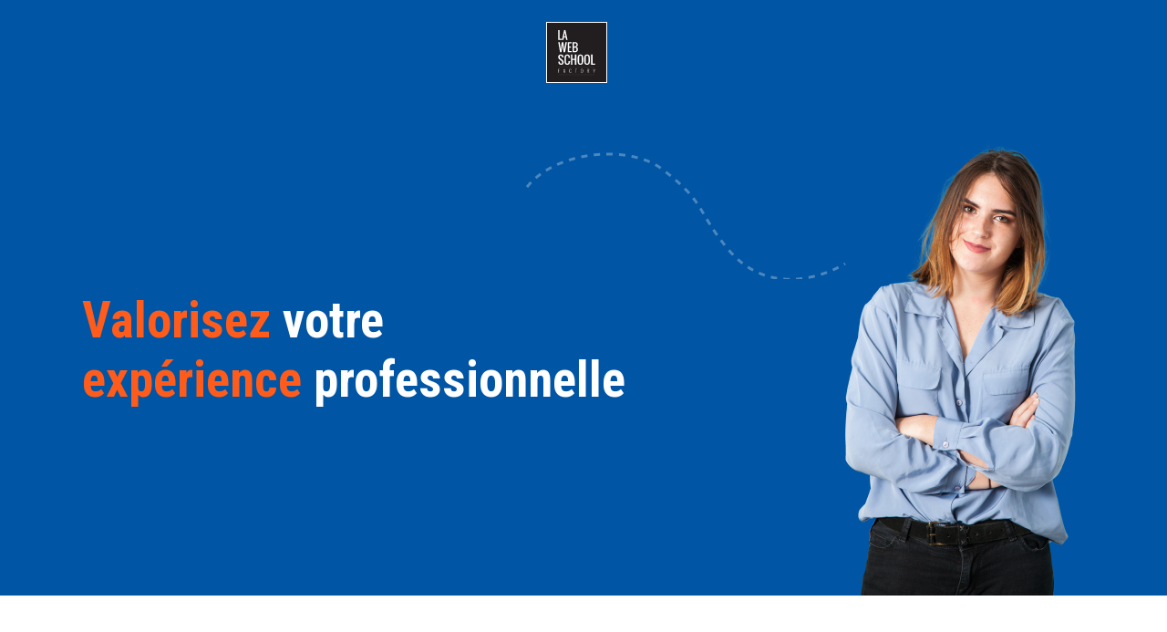

--- FILE ---
content_type: text/html; charset=utf-8
request_url: https://www.webschoolfactory.fr/ecole-web-entreprise/vae
body_size: 16838
content:
<!DOCTYPE html>
<html lang="fr" dir="ltr"
  xmlns:content="http://purl.org/rss/1.0/modules/content/"
  xmlns:dc="http://purl.org/dc/terms/"
  xmlns:foaf="http://xmlns.com/foaf/0.1/"
  xmlns:og="http://ogp.me/ns#"
  xmlns:rdfs="http://www.w3.org/2000/01/rdf-schema#"
  xmlns:sioc="http://rdfs.org/sioc/ns#"
  xmlns:sioct="http://rdfs.org/sioc/types#"
  xmlns:skos="http://www.w3.org/2004/02/skos/core#"
  xmlns:xsd="http://www.w3.org/2001/XMLSchema#">
<head>

      <!-- Début de la mention Didomi de consentement aux cookies du domaine : www.webschoolfactory.fr -->
    <script type="text/javascript">(function(){(function(e,r){var t=document.createElement("link");t.rel="preconnect";t.as="script";var n=document.createElement("link");n.rel="dns-prefetch";n.as="script";var i=document.createElement("script");i.id="spcloader";i.type="text/javascript";i["async"]=true;i.charset="utf-8";var o="https://sdk.privacy-center.org/"+e+"/loader.js?target_type=notice&target="+r;if(window.didomiConfig&&window.didomiConfig.user){var a=window.didomiConfig.user;var c=a.country;var d=a.region;if(c){o=o+"&country="+c;if(d){o=o+"&region="+d}}}t.href="https://sdk.privacy-center.org/";n.href="https://sdk.privacy-center.org/";i.src=o;var s=document.getElementsByTagName("script")[0];s.parentNode.insertBefore(t,s);s.parentNode.insertBefore(n,s);s.parentNode.insertBefore(i,s)})("2b9ff3fa-76fe-41ec-9f94-ba897056775e","NBq2eFAY")})();</script>
    <!-- Fin de la mention Didomi de consentement aux cookies du domaine : www.webschoolfactory.fr -->
  
  <!-- Google Tag Manager -->
  <script>(function (w, d, s, l, i) {
      w[l] = w[l] || [];
      w[l].push({
        'gtm.start':
          new Date().getTime(), event: 'gtm.js'
      });
      var f = d.getElementsByTagName(s)[0],
        j = d.createElement(s), dl = l != 'dataLayer' ? '&l=' + l : '';
      j.async = true;
      j.src =
        '//www.googletagmanager.com/gtm.js?id=' + i + dl;
      j.setAttribute('class', 'optanon-category-C0001');
      f.parentNode.insertBefore(j, f);
    })(window, document, 'script', 'dataLayer', 'GTM-M7ZQ75V');</script>
  <!-- End Google Tag Manager -->
  <!-- Google Tag Manager -->
  <script>(function (w, d, s, l, i) {
      w[l] = w[l] || [];
      w[l].push({
        'gtm.start':
          new Date().getTime(), event: 'gtm.js'
      });
      var f = d.getElementsByTagName(s)[0],
        j = d.createElement(s), dl = l != 'dataLayer' ? '&l=' + l : '';
      j.async = true;
      j.src =
        'https://server.webschoolfactory.fr/6pt09vn16o8ldao.js?aw=' + i.replace(/^GTM-/, '') + dl;
      j.setAttribute('class', 'optanon-category-C0001');
      f.parentNode.insertBefore(j, f);
    })(window, document, 'script', 'dataLayer', 'GTM-TXBXRM78');</script>
  <!-- End Google Tag Manager -->

  <!-- datalayer generic -->
      <script>
      window.dataLayer = window.dataLayer || [];
      window.dataLayer.push({
                                'event': 'generic',
                                'env_language': 'FR',
                                'env_work': 'dev',
                                'page_type': 'page'
                      });
    </script>
    <!-- End datalayer generic -->

  <link rel="profile" href="http://www.w3.org/1999/xhtml/vocab"/>
  <meta name="viewport"
        content="width=device-width, initial-scale=1, shrink-to-fit=no">
  <meta http-equiv="Content-Type" content="text/html; charset=utf-8" />
<link rel="shortcut icon" href="https://www.webschoolfactory.fr/sites/all/themes/wsf/favicon.ico" type="image/vnd.microsoft.icon" />
<meta http-equiv="X-UA-Compatible" content="IE=edge,chrome=1" />
<meta name="robots" content="noindex" />
<meta name="generator" content="Drupal 7 (https://www.drupal.org)" />
<link rel="canonical" href="https://www.webschoolfactory.fr/ecole-web-entreprise/vae" />
<link rel="shortlink" href="https://www.webschoolfactory.fr/ecole-web-entreprise/vae" />
<meta name="dcterms.title" content="VAE" />
<meta name="dcterms.creator" content="MasterChristophe" />
<meta name="dcterms.date" content="2021-12-03T14:24+01:00" />
<meta name="dcterms.type" content="Text" />
<meta name="dcterms.format" content="text/html" />
<meta name="dcterms.identifier" content="https://www.webschoolfactory.fr/ecole-web-entreprise/vae" />
<meta name="dcterms.language" content="fr" />
<meta name="robots" content="noarchive, noindex, nofollow" />
  <title>VAE | Web School Factory</title>
  <meta name="theme-color" content="#ffffff">
  <link type="text/css" rel="stylesheet" href="https://www.webschoolfactory.fr/sites/default/files/css/css_xE-rWrJf-fncB6ztZfd2huxqgxu4WO-qwma6Xer30m4.css" media="all" />
<link type="text/css" rel="stylesheet" href="https://www.webschoolfactory.fr/sites/default/files/css/css_fJkb-oZVBtR7XTOr31PSA29qGeCG7kLRaVdkJ0CCb00.css" media="all" />
<link type="text/css" rel="stylesheet" href="https://www.webschoolfactory.fr/sites/default/files/css/css_KQG8toSY8_EXdVujxAIombWRwnsUbsEsNUHCZDqGt2Y.css" media="all" />
<link type="text/css" rel="stylesheet" href="//cdn.jsdelivr.net/npm/slick-carousel@1.8.1/slick/slick.css" media="all" />
<link type="text/css" rel="stylesheet" href="https://www.webschoolfactory.fr/sites/default/files/css/css_AMJMDA2U6IeR-siJVBUC0nR-OHExx18erXW8lsCReKw.css" media="all" />
  <!-- HTML5 element support for IE6-8 -->
  <!--[if lt IE 9]>
  <script
    src="https://cdn.jsdelivr.net/html5shiv/3.7.3/html5shiv-printshiv.min.js"></script>
  <![endif]-->
  <script type="text/javascript" src="//code.jquery.com/jquery-1.10.2.min.js"></script>
<script type="text/javascript">
<!--//--><![CDATA[//><!--
window.jQuery || document.write("<script src='/sites/all/modules/contrib/jquery_update/replace/jquery/1.10/jquery.min.js'>\x3C/script>")
//--><!]]>
</script>
<script type="text/javascript" src="https://www.webschoolfactory.fr/sites/default/files/js/js_Hfha9RCTNm8mqMDLXriIsKGMaghzs4ZaqJPLj2esi7s.js"></script>
<script type="text/javascript" src="https://www.webschoolfactory.fr/sites/default/files/js/js_ez1p4ZUHlkWeJAOs2ps4yovNRpjl4MY2FsJJpprJWFE.js"></script>
<script type="text/javascript" src="https://www.webschoolfactory.fr/sites/default/files/js/js_iqIHrzcyoYKEs5h5SAGbPzg0ojLHgdUGpv2kYOpXmaw.js"></script>
<script type="text/javascript">
<!--//--><![CDATA[//><!--
jQuery(document).ready(function () { document.cookie = "preFill=; expires=Thu, 1 Jan 1970 1:00:00 UTC; path=/" });
//--><!]]>
</script>
<script type="text/javascript">
<!--//--><![CDATA[//><!--
jQuery(document).ready(function () { document.cookie = "preFill=; expires=Thu, 1 Jan 1970 1:00:00 UTC; path=/" });
//--><!]]>
</script>
<script type="text/javascript">
<!--//--><![CDATA[//><!--
jQuery(document).ready(function () { document.cookie = "preFill=; expires=Thu, 1 Jan 1970 1:00:00 UTC; path=/" });
//--><!]]>
</script>
<script type="text/javascript">
<!--//--><![CDATA[//><!--
jQuery(document).ready(function () { document.cookie = "preFill=; expires=Thu, 1 Jan 1970 1:00:00 UTC; path=/" });
//--><!]]>
</script>
<script type="text/javascript" src="//cdnjs.cloudflare.com/ajax/libs/jQuery.mmenu/8.2.3/mmenu.js"></script>
<script type="text/javascript" src="https://www.webschoolfactory.fr/sites/default/files/js/js_fBOZgcwqTCiNPDEQbPa1VqDPeKiMnWpd_KSQM77ahb4.js"></script>
<script type="text/javascript">
<!--//--><![CDATA[//><!--
jQuery.extend(Drupal.settings, {"basePath":"\/","pathPrefix":"","setHasJsCookie":0,"ajaxPageState":{"theme":"wsf","theme_token":"F62_tzE8cVWfHzuvSEjRhcu5KqA_FgkzisbiDia24aw","js":{"sites\/all\/modules\/custom\/cookie_google_analytics\/js\/mobile-detect.min.js":1,"sites\/all\/modules\/custom\/cookie_google_analytics\/js\/ggee.js":1,"\/\/cdnjs.cloudflare.com\/ajax\/libs\/jquery\/3.3.1\/jquery.min.js":1,"\/\/cdnjs.cloudflare.com\/ajax\/libs\/popper.js\/1.14.7\/umd\/popper.min.js":1,"\/\/stackpath.bootstrapcdn.com\/bootstrap\/4.3.1\/js\/bootstrap.min.js":1,"\/\/cdn.jsdelivr.net\/npm\/slick-carousel@1.8.1\/slick\/slick.min.js":1,"\/\/cdnjs.cloudflare.com\/ajax\/libs\/jquery-validate\/1.17.0\/jquery.validate.min.js":1,"\/\/cdnjs.cloudflare.com\/ajax\/libs\/jquery-validate\/1.17.0\/additional-methods.min.js":1,"sites\/all\/themes\/wsf\/js\/intlTelInput.js":1,"sites\/all\/themes\/wsf\/js\/validation_studialis_french.js":1,"sites\/all\/themes\/wsf\/js\/validation_leadsform.js":1,"sites\/all\/themes\/wsf\/js\/validation_checkout.js":1,"sites\/all\/themes\/wsf\/js\/script.js":1,"\/\/code.jquery.com\/jquery-1.10.2.min.js":1,"0":1,"misc\/jquery-extend-3.4.0.js":1,"misc\/jquery-html-prefilter-3.5.0-backport.js":1,"misc\/jquery.once.js":1,"misc\/drupal.js":1,"sites\/all\/modules\/contrib\/google_cse\/google_cse.js":1,"sites\/all\/modules\/custom\/leads_form\/javascripts\/jquery-migrate-1.2.1.js":1,"public:\/\/languages\/fr_oOrG97DINSeXd3_qK7_cOaAgoO4UeyHZSqOA58C9LTQ.js":1,"sites\/all\/libraries\/colorbox\/jquery.colorbox-min.js":1,"sites\/all\/modules\/contrib\/colorbox\/js\/colorbox.js":1,"sites\/all\/modules\/contrib\/colorbox\/styles\/default\/colorbox_style.js":1,"sites\/all\/modules\/contrib\/floating_block\/floating_block.js":1,"1":1,"2":1,"3":1,"4":1,"\/\/cdnjs.cloudflare.com\/ajax\/libs\/jQuery.mmenu\/8.2.3\/mmenu.js":1,"sites\/all\/themes\/wsf\/js\/trigger_box.js":1},"css":{"modules\/system\/system.base.css":1,"modules\/system\/system.menus.css":1,"modules\/system\/system.messages.css":1,"modules\/system\/system.theme.css":1,"modules\/field\/theme\/field.css":1,"sites\/all\/modules\/contrib\/google_cse\/google_cse.css":1,"modules\/node\/node.css":1,"modules\/search\/search.css":1,"modules\/user\/user.css":1,"sites\/all\/modules\/contrib\/views\/css\/views.css":1,"sites\/all\/modules\/contrib\/media\/modules\/media_wysiwyg\/css\/media_wysiwyg.base.css":1,"sites\/all\/modules\/contrib\/colorbox\/styles\/default\/colorbox_style.css":1,"sites\/all\/modules\/contrib\/ctools\/css\/ctools.css":1,"sites\/all\/modules\/contrib\/addtoany\/addtoany.css":1,"\/\/cdn.jsdelivr.net\/npm\/slick-carousel@1.8.1\/slick\/slick.css":1,"sites\/all\/themes\/wsf\/css\/style.css":1}},"colorbox":{"opacity":"0.85","current":"{current} of {total}","previous":"\u00ab Prev","next":"Next \u00bb","close":"Close","maxWidth":"98%","maxHeight":"98%","fixed":true,"mobiledetect":true,"mobiledevicewidth":"320px","file_public_path":"\/sites\/default\/files","specificPagesDefaultValue":"admin*\nimagebrowser*\nimg_assist*\nimce*\nnode\/add\/*\nnode\/*\/edit\nprint\/*\nprintpdf\/*\nsystem\/ajax\nsystem\/ajax\/*"},"floating_block":{"settings":{"#floating-block":{"container":"#block-system-main"},".sticky_webform .pre-content-webform":{"padding_top":"96"}},"minWidth":"768px"},"googleCSE":{"cx":"000595571272943923550:shd5ov-x0j4","language":"","resultsWidth":600,"domain":"www.google.com","showWaterMark":0},"better_exposed_filters":{"views":{"studialis_commerce_event":{"displays":{"block_agenda_header":{"filters":[]}}}}}});
//--><!]]>
</script>
  <link rel="alternate" type="application/rss+xml" title="Web School Factory"
        href="/rss.xml"/>
</head>
<body class="html not-front not-logged-in no-sidebars page-node page-node- page-node-7264 node-type-page page-node__7264 page-node__vae page-node__7264 page-node__vae">

<!-- Google Tag Manager (noscript) -->
<noscript>
  <iframe src="https://www.googletagmanager.com/ns.html?id=GTM-M7ZQ75V"
          height="0" width="0" style="display:none;visibility:hidden"></iframe>
</noscript>
<!-- End Google Tag Manager (noscript) -->
<!-- Google Tag Manager (noscript) -->
<noscript>
  <iframe src="https://server.webschoolfactory.fr/ns.html?id=GTM-TXBXRM78" height="0" width="0"
          style="display:none;visibility:hidden"></iframe>
</noscript>
<!-- End Google Tag Manager (noscript) -->


<div id="page-wrapper" class="">

        <h1
      class="container mt-8 pt-5"><p>VAE : Validation des acquis de l’expérience</p></h1>
    <section id="pre-content" class="oPreContent pre-content position-relative">
    <div class="container padd-md position-relative d-flex align-items-center overflow-hidden">
      <div class="title position-relative"><p><span class="text-secondary">Valorisez</span> votre</p><p><span class="text-secondary"></span><span class="text-secondary">expérience&nbsp;</span>professionnelle</p></div>
              <div class="default-image">
          <img
            src="/sites/all/themes/wsf/img/default_person.png">
        </div>
      
          </div>
        
    <div class="container-fluid banner-event bg-DarkOrange">
      <div class="container container-event d-flex"><section id="block-bean-next-jpo-header" class="block block-bean clearfix bean bean-type-cta_event block-bean-next-jpo-header clearfix">

      
	<div class="entity entity-bean bean-cta-event clearfix" about="/block/next-jpo-header" typeof="">
  <div class="view view-studialis-commerce-event view-id-studialis_commerce_event view-display-id-block_agenda_header view-dom-id-72653f0032e9c630700286d78137e334">
        
  
  
      <div class="view-empty">
           </div>
  
  
  
  
  
  
</div></div>

</section>
<section id="block-bean-next-reunion-information-header" class="block block-bean clearfix bean bean-type-cta_event block-bean-next-reunion-information-header clearfix">

      
	<div class="entity entity-bean bean-cta-event clearfix" about="/block/next-reunion-information-header" typeof="">
  <div class="view view-studialis-commerce-event view-id-studialis_commerce_event view-display-id-block_agenda_header view-dom-id-c976eadd3576efa6ebd4848c6b316015">
        
  
  
      <div class="view-empty">
           </div>
  
  
  
  
  
  
</div></div>

</section>
<section id="block-bean-next-session-admission-header" class="block block-bean clearfix bean bean-type-cta_event block-bean-next-session-admission-header clearfix">

      
	<div class="entity entity-bean bean-cta-event clearfix" about="/block/next-session-admission-header" typeof="">
  <div class="view view-studialis-commerce-event view-id-studialis_commerce_event view-display-id-block_agenda_header view-dom-id-02cf8da1533022d9d025e0164b46df25">
        
  
  
      <div class="view-empty">
           </div>
  
  
  
  
  
  
</div></div>

</section>
</div>    </div>

      </section>

  <main id="page" class="oContent main-container" role="main">
        <a id="main-content"></a>
        
    
    
    
                      <section id="block-system-main" class="block block-system clearfix block-system-main clearfix">

      
	
<article id="node-7264" class="node node-page clearfix" about="/ecole-web-entreprise/vae" typeof="sioc:Item foaf:Document">

  <span property="dc:title" content="VAE" class="rdf-meta element-hidden"></span>
      <div class="node-section">
      <!--
This file is not used by Drupal core, which uses theme functions instead.
See http://api.drupal.org/api/function/theme_field/7 for details.
After copying this file to your theme's folder and customizing it, remove this
HTML comment.
-->
          
<section id="node-7263"
         class="position-relative node node-inline-entity-section clearfix " about="/inline-section/vae-intro" typeof="sioc:Item foaf:Document">

  <span property="dc:title" content="VAE - INTRO" class="rdf-meta element-hidden"></span>  
                  <div class="section-meta mb-5 container padd-md">
                                <!--
This file is not used by Drupal core, which uses theme functions instead.
See http://api.drupal.org/api/function/theme_field/7 for details.
After copying this file to your theme's folder and customizing it, remove this
HTML comment.
-->
<div class="field field-name-body field-type-text-with-summary field-label-hidden wysiwyg">
          <div class="field-item even" property="content:encoded"><p><strong>Pensez à la VAE (Validation des Acquis de l'Expérience) et obtenez votre diplôme ! </strong></p>
<p>Vous avez de l'expérience dans un secteur d'activité mais pas le diplôme correspondant ? <br />Vous souhaitez sécuriser votre parcours professionnel ? Faire reconnaitre vos compétences ? <br />Obtenir jusqu'à un bac+5 grâce à votre expérience sans niveau de formation ?</p>
<p><strong>Choisissez-la VAE !</strong></p>
</div>
    </div>
                  </div>
          
    

      
      
            </section>
          
<section id="node-11731"
         class="position-relative node node-inline-entity-section clearfix " about="/inline-section/quest-ce-que-la-vae" typeof="sioc:Item foaf:Document">

  <span property="dc:title" content="Qu&#039;est-ce que la VAE ?" class="rdf-meta element-hidden"></span>  
                  <div class="section-meta mb-5 container padd-md">
                      <!--
This file is not used by Drupal core, which uses theme functions instead.
See http://api.drupal.org/api/function/theme_field/7 for details.
After copying this file to your theme's folder and customizing it, remove this
HTML comment.
-->

          <div class="h1"><h2>Qu'est-ce que la VAE ?</h2>
</div>
    
                                <!--
This file is not used by Drupal core, which uses theme functions instead.
See http://api.drupal.org/api/function/theme_field/7 for details.
After copying this file to your theme's folder and customizing it, remove this
HTML comment.
-->
<div class="field field-name-body field-type-text-with-summary field-label-hidden wysiwyg">
          <div class="field-item even" property="content:encoded"><p><strong>La VAE ou Validation des Acquis de l’Expérience</strong> permet d’obtenir la totalité ou une partie d'une certification (certifications professionnelles inscrites au Répertoire National des Certifications Professionnelles (RNCP) ou certificat de qualification professionnelle), par la reconnaissance de l’expérience acquise tout au long de la vie.</p>
<p>Vous devrez <strong>démontrer que vos compétences acquises durant votre vie professionnelle correspondent à celles requises</strong> pour la certification professionnelle ou diplôme que vous souhaitez obtenir.</p>
<p>La certification obtenue par la VAE a la même valeur que celle obtenue par la voie de la formation.</p>
<p>La démarche de VAE requiert un travail de réflexion, de recherche et de formalisation par l’écrit de la pratique.</p>
<ul><li>Pas besoin de formation</li>
<li>Pas besoin de reprendre des études</li>
<li>On vous explique tout !</li>
</ul></div>
    </div>
                  </div>
          
    

      
      
            </section>
          
<section id="node-7278"
         class="position-relative node node-inline-entity-section section-block inline_entity_block clearfix " about="/inline-section/vae-prerequis" typeof="sioc:Item foaf:Document">

  <span property="dc:title" content="VAE - Prérequis" class="rdf-meta element-hidden"></span>  
                  <div class="section-meta mb-5 container padd-md">
                      <!--
This file is not used by Drupal core, which uses theme functions instead.
See http://api.drupal.org/api/function/theme_field/7 for details.
After copying this file to your theme's folder and customizing it, remove this
HTML comment.
-->

          <div class="h1"><h2>Pourquoi ? Pour qui ?</h2>
</div>
    
                            </div>
          
        <!-- BLOCK -->
    <div class="container padd-md">
      <div class="row d-flex justify-content-center px-0">
                  <!-- BLOCK CLASSIQUE -->

                      
<section id="node-7276"
         class="section-overflow col-md-6 node node-inline-entity-block clearfix py-0 " about="/inline-block/vae-prerequis-etape-1-texte" typeof="sioc:Item foaf:Document">

  <span property="dc:title" content="VAE - Prérequis - Etape 1 - Texte" class="rdf-meta element-hidden"></span>
  <div class="content d-flex flex-column">

          <div class="content-text w-100">
        <div class="title">
          <h3 class="section--title mb-3"><h3>Pourquoi faire une VAE ?</h3></h3>
        </div>
      </div>
    
    
          <div class="content-text w-100">
                  <div class="body">
            <!--
This file is not used by Drupal core, which uses theme functions instead.
See http://api.drupal.org/api/function/theme_field/7 for details.
After copying this file to your theme's folder and customizing it, remove this
HTML comment.
-->
<div class="field field-name-body field-type-text-with-summary field-label-hidden wysiwyg">
          <div class="field-item even" property="content:encoded"><p>La VAE est un <strong>outil de gestion de carrière</strong> qui facilite la mobilité professionnelle interne ou externe.</p>
<p>Elle peut permettre d’obtenir une promotion, une évolution de salaire ou tout simplement une valorisation ou légitimité à titre personnel.</p>
<ul><li>Obtenir une certification professionnelle en valorisant son expérience</li>
<li>Faire reconnaitre ses compétences et sécuriser son parcours professionnel</li>
<li>Développer son employabilité Gagner en confiance en soi</li>
<li>Gagner du temps par rapport à un parcours de formation</li>
<li>Obtenir un diplôme ou une certification professionnelle permettant de créer une entreprise ou de passer un concours</li>
</ul></div>
    </div>
          </div>
        
              </div>
    
      </div>

  
  
</section>
                      
<section id="node-7277"
         class="section-overflow col-md-6 node node-inline-entity-block clearfix py-0 " about="/inline-block/vae-prerequis-etape-1-image" typeof="sioc:Item foaf:Document">

  <span property="dc:title" content="VAE - Prérequis - Etape 1 - Image" class="rdf-meta element-hidden"></span>
  <div class="content d-flex flex-column">

          <div class="content-text w-100">
        <div class="title">
          <h3 class="section--title mb-3"><h3>Une VAE pour qui ?</h3></h3>
        </div>
      </div>
    
    
          <div class="content-text w-100">
                  <div class="body">
            <!--
This file is not used by Drupal core, which uses theme functions instead.
See http://api.drupal.org/api/function/theme_field/7 for details.
After copying this file to your theme's folder and customizing it, remove this
HTML comment.
-->
<div class="field field-name-body field-type-text-with-summary field-label-hidden wysiwyg">
          <div class="field-item even" property="content:encoded"><p><strong>La loi a instauré un accès universel à la VAE.</strong> Toute personne, quels que soient son âge, sa nationalité, son statut et son niveau de formation, qui justifie d’une expérience ayant permis l’acquisition de compétences directement liées à la certification visée peut prétendre à la validation des acquis de l’expérience (VAE).</p>
</div>
    </div>
          </div>
        
              </div>
    
      </div>

  
  
</section>
          
          <!-- END BLOCK -->
              </div>
      

      
      
            </section>
          
<section id="node-7324"
         class="position-relative node node-inline-entity-section section-block inline_entity_block bg-Blue clearfix " about="/inline-section/vae-blocs-de-competences" typeof="sioc:Item foaf:Document">

  <span property="dc:title" content="VAE - Blocs de compétences" class="rdf-meta element-hidden"></span>  
                  <div class="section-meta mb-5 container padd-md">
                      <!--
This file is not used by Drupal core, which uses theme functions instead.
See http://api.drupal.org/api/function/theme_field/7 for details.
After copying this file to your theme's folder and customizing it, remove this
HTML comment.
-->

          <div class="h1"><h2 style="text-align: center;"><span class="text-secondary">Notre accompagnement en 18h00 ou 24h00</span></h2>
</div>
    
                            </div>
          
        <!-- BLOCK -->
    <div class="container padd-md">
      <div class="row d-flex justify-content-center px-0">
                  <!-- BLOCK CLASSIQUE -->

                      
<section id="node-7321"
         class="section-overflow col-6 col-md-4 node node-inline-entity-block clearfix py-0 " about="/inline-block/vae-blocs-de-competences-1" typeof="sioc:Item foaf:Document">

  <span property="dc:title" content="VAE - Blocs de compétences - 1" class="rdf-meta element-hidden"></span>
  <div class="content d-flex flex-column">

    
    
          <div class="content-text w-100">
                  <div class="body">
            <!--
This file is not used by Drupal core, which uses theme functions instead.
See http://api.drupal.org/api/function/theme_field/7 for details.
After copying this file to your theme's folder and customizing it, remove this
HTML comment.
-->
<div class="field field-name-body field-type-text-with-summary field-label-hidden wysiwyg">
          <div class="field-item even" property="content:encoded"><p class="h3" style="text-align: center;"><span class="text-secondary">1</span></p>
<p class="h4" style="text-align: center;">Un accompagnement à distance <br />Un coaching unique et personnalisé <br />Un référent expert en VAE <br />Des accompagnateurs de la certification choisie <br />Une psychologue du travail à votre écoute</p>
<p style="text-align: center;"><span style="text-align: left;"></span></p>
</div>
    </div>
          </div>
        
              </div>
    
      </div>

  
  
</section>
                      
<section id="node-7326"
         class="section-overflow col-6 col-md-4 node node-inline-entity-block clearfix py-0 " about="/inline-block/vae-blocs-de-competences-2" typeof="sioc:Item foaf:Document">

  <span property="dc:title" content="VAE - Blocs de compétences - 2" class="rdf-meta element-hidden"></span>
  <div class="content d-flex flex-column">

    
    
          <div class="content-text w-100">
                  <div class="body">
            <!--
This file is not used by Drupal core, which uses theme functions instead.
See http://api.drupal.org/api/function/theme_field/7 for details.
After copying this file to your theme's folder and customizing it, remove this
HTML comment.
-->
<div class="field field-name-body field-type-text-with-summary field-label-hidden wysiwyg">
          <div class="field-item even" property="content:encoded"><p class="h3" style="text-align: center;"><span class="text-secondary">2</span></p>
<p class="h4" style="text-align: center;">Durée d'accompagnement prévue : 18h00 ou 24h00 en individuel et à distance</p>
<p style="text-align: center;"><span style="text-align: left;"></span></p>
</div>
    </div>
          </div>
        
              </div>
    
      </div>

  
  
</section>
                      
<section id="node-7327"
         class="section-overflow col-6 col-md-4 node node-inline-entity-block clearfix py-0 " about="/inline-block/vae-blocs-de-competences-3" typeof="sioc:Item foaf:Document">

  <span property="dc:title" content="VAE - Blocs de compétences - 3" class="rdf-meta element-hidden"></span>
  <div class="content d-flex flex-column">

    
    
          <div class="content-text w-100">
                  <div class="body">
            <!--
This file is not used by Drupal core, which uses theme functions instead.
See http://api.drupal.org/api/function/theme_field/7 for details.
After copying this file to your theme's folder and customizing it, remove this
HTML comment.
-->
<div class="field field-name-body field-type-text-with-summary field-label-hidden wysiwyg">
          <div class="field-item even" property="content:encoded"><p class="h3" style="text-align: center;"><span class="text-secondary">3</span></p>
<h4 style="text-align: center;">Objectifs de l'accompagnement : aider le candidat à analyser son parcours, à choisir les expériences à décrire en relation avec les référentiels de compétences et d'activités, à rédiger et formaliser le livret 2 en répondant aux attentes, à rassembler les preuves et justificatifs pertinents et à se préparer à l'entretien avec le jury</h4>
</div>
    </div>
          </div>
        
              </div>
    
      </div>

  
  
</section>
                      
<section id="node-7322"
         class="section-overflow col-6 col-md-4 node node-inline-entity-block clearfix py-0 " about="/inline-block/vae-blocs-de-competences-4-0" typeof="sioc:Item foaf:Document">

  <span property="dc:title" content="VAE - Blocs de compétences - 4" class="rdf-meta element-hidden"></span>
  <div class="content d-flex flex-column">

    
    
          <div class="content-text w-100">
                  <div class="body">
            <!--
This file is not used by Drupal core, which uses theme functions instead.
See http://api.drupal.org/api/function/theme_field/7 for details.
After copying this file to your theme's folder and customizing it, remove this
HTML comment.
-->
<div class="field field-name-body field-type-text-with-summary field-label-hidden wysiwyg">
          <div class="field-item even" property="content:encoded"><p></p><center><br /><p class="h3" style="text-align: center;"><span class="text-secondary">4</span></p>
<p class="h3" style="text-align: center;"></p>
<p></p></center><br /><h4 style="text-align: center;">Notre coaching aide à conserver la motivation, car la rédaction du dossier peut parfois durer jusqu'à 1 an</h4>
</div>
    </div>
          </div>
        
              </div>
    
      </div>

  
  
</section>
                      
<section id="node-7323"
         class="section-overflow col-6 col-md-4 node node-inline-entity-block clearfix py-0 " about="/inline-block/vae-blocs-de-competences-5" typeof="sioc:Item foaf:Document">

  <span property="dc:title" content="VAE - Blocs de compétences - 5" class="rdf-meta element-hidden"></span>
  <div class="content d-flex flex-column">

    
    
          <div class="content-text w-100">
                  <div class="body">
            <!--
This file is not used by Drupal core, which uses theme functions instead.
See http://api.drupal.org/api/function/theme_field/7 for details.
After copying this file to your theme's folder and customizing it, remove this
HTML comment.
-->
<div class="field field-name-body field-type-text-with-summary field-label-hidden wysiwyg">
          <div class="field-item even" property="content:encoded"><p></p><center><br /><p class="h3" style="text-align: center;"><span class="text-secondary">5</span></p>
<p class="h3" style="text-align: center;"></p>
<p></p></center><br /><h4 style="text-align: center;">Les accompagnateurs sont des enseignants spécialistes de la certification professionnelle ou du secteur d'activité. Ils maîtrisent les référentiels des certifications choisies et sont aptes à conseiller les candidats sur l'interprétation du référentiel et les preuves pertinentes à apporter</h4>
</div>
    </div>
          </div>
        
              </div>
    
      </div>

  
  
</section>
          
          <!-- END BLOCK -->
              </div>
      

      
      
            </section>
          
<section id="node-7293"
         class="position-relative node node-inline-entity-section section-block inline_entity_block clearfix " about="/inline-section/vae-etape-3" typeof="sioc:Item foaf:Document">

  <span property="dc:title" content="VAE - Etape 3" class="rdf-meta element-hidden"></span>  
                  <div class="section-meta mb-5 container padd-md">
                      <!--
This file is not used by Drupal core, which uses theme functions instead.
See http://api.drupal.org/api/function/theme_field/7 for details.
After copying this file to your theme's folder and customizing it, remove this
HTML comment.
-->

          <div class="h1"><h3>Notre seconde formule</h3>
</div>
    
                            </div>
          
        <!-- BLOCK -->
    <div class="container padd-md">
      <div class="row d-flex justify-content-center px-0">
                  <!-- BLOCK CLASSIQUE -->

                      
<section id="node-7291"
         class="section-overflow col-md-6 node node-inline-entity-block clearfix py-0 " about="/inline-block/vae-etape-3-texte" typeof="sioc:Item foaf:Document">

  <span property="dc:title" content="VAE - Etape 3 - Texte" class="rdf-meta element-hidden"></span>
  <div class="content d-flex flex-column">

    
    
          <div class="content-text w-100">
                  <div class="body">
            <!--
This file is not used by Drupal core, which uses theme functions instead.
See http://api.drupal.org/api/function/theme_field/7 for details.
After copying this file to your theme's folder and customizing it, remove this
HTML comment.
-->
<div class="field field-name-body field-type-text-with-summary field-label-hidden wysiwyg">
          <div class="field-item even" property="content:encoded"><p>Nous proposons une heure d’accompagnement en visioconférence sur les attendus du livret 2 et du jury de VAE. Nous vous remettons également les documents supports de travail (référentiel, livret 2, grille de validation du jury) afin que vous rédigiez seul votre livret 2.</p>
<p>Ce forfait doit être réservé aux personnes ayant une excellente maitrise des compétences du référentiel, une forte autonomie et une grande aisance rédactionnelle et orale.</p>
</div>
    </div>
          </div>
        
              </div>
    
      </div>

  
  
</section>
                      
<section id="node-7328"
         class="section-overflow col-md-6 node node-inline-entity-block clearfix py-0 " about="/inline-block/vae-etape-3-image" typeof="sioc:Item foaf:Document">

  <span property="dc:title" content="VAE - Etape 3 - Image" class="rdf-meta element-hidden"></span>
  <div class="content d-flex flex-column">

    
          <picture class="">
        <source media="(min-width: 768px)"
                srcset="https://www.webschoolfactory.fr/sites/default/files/image/inline/block/desktop/vae.gif">
        <source
          srcset="https://www.webschoolfactory.fr/sites/default/files/image/inline/block/desktop/vae.gif">
        <img class="img-fluid w-100"
             src="https://www.webschoolfactory.fr/sites/default/files/image/inline/block/desktop/vae.gif"
             alt="VAE Web School Factory"
             title="VAE Web School Factory">
      </picture>
          
    
      </div>

  
  
</section>
          
          <!-- END BLOCK -->
              </div>
      

      
      
            </section>
          
<section id="node-7296"
         class="position-relative node node-inline-entity-section section-block inline_entity_block bg-LightGrey clearfix " about="/inline-section/vae-info-complementaire" typeof="sioc:Item foaf:Document">

  <span property="dc:title" content="VAE - Info complémentaire" class="rdf-meta element-hidden"></span>  
                  <div class="section-meta mb-5 container padd-md">
                      <!--
This file is not used by Drupal core, which uses theme functions instead.
See http://api.drupal.org/api/function/theme_field/7 for details.
After copying this file to your theme's folder and customizing it, remove this
HTML comment.
-->

          <div class="h1"><h2 style="text-align: left;"><span class="text-secondary">Les différentes étapes de la VAE</span></h2>
<p><strong>L’entrée en VAE est possible tout au long de l’année.</strong></p>
</div>
    
                            </div>
          
        <!-- BLOCK -->
    <div class="container padd-md">
      <div class="row d-flex justify-content-center px-0">
                  <!-- BLOCK CLASSIQUE -->

                      
<section id="node-7295"
         class="section-overflow col-12 col-md-6 node node-inline-entity-block clearfix py-0 " about="/inline-block/vae-info-complementaire-texte" typeof="sioc:Item foaf:Document">

  <span property="dc:title" content="VAE - Info complémentaire - Texte" class="rdf-meta element-hidden"></span>
  <div class="content d-flex flex-column">

    
    
          <div class="content-text w-100">
                  <div class="body">
            <!--
This file is not used by Drupal core, which uses theme functions instead.
See http://api.drupal.org/api/function/theme_field/7 for details.
After copying this file to your theme's folder and customizing it, remove this
HTML comment.
-->
<div class="field field-name-body field-type-text-with-summary field-label-hidden wysiwyg">
          <div class="field-item even" property="content:encoded"><p><strong>Etape 1 :</strong> Information et conseils pour trouver la certification et le niveau de diplôme adaptés à votre expérience. Informations sur la procédure, les tarifs, les modalités de réalisation et les différents modes de financement possibles.</p>
<p><strong>Etape 2 :</strong> Réalisation du dossier de recevabilité (livret 1) : formulaire CERFA, justificatifs, CV, grille d’autopositionnement spécifique à la certification.</p>
<p><strong> </strong></p>
<p><iframe title="YouTube video player" src="https://www.youtube-nocookie.com/embed/ouAhNPmYL3E" width="560" height="315" frameborder="0"></iframe></p>
</div>
    </div>
          </div>
        
              </div>
    
      </div>

  
  
</section>
                      
<section id="node-11732"
         class="section-overflow col-12 col-md-6 node node-inline-entity-block clearfix py-0 " about="/inline-block/vae-info-complementaire-texte-2" typeof="sioc:Item foaf:Document">

  <span property="dc:title" content="VAE - Info complémentaire - Texte 2" class="rdf-meta element-hidden"></span>
  <div class="content d-flex flex-column">

    
    
          <div class="content-text w-100">
                  <div class="body">
            <!--
This file is not used by Drupal core, which uses theme functions instead.
See http://api.drupal.org/api/function/theme_field/7 for details.
After copying this file to your theme's folder and customizing it, remove this
HTML comment.
-->
<div class="field field-name-body field-type-text-with-summary field-label-hidden wysiwyg">
          <div class="field-item even" property="content:encoded"><p><strong>Etape 3</strong> : Etude du dossier de recevabilité par une commission pédagogique et notification de la réponse.</p>
<p><strong>Etape 4</strong> : Si vous êtes recevable, réalisation du dossier d’admissibilité (livret 2).</p>
<p>Parce qu’il est essentiel de bien constituer ce dossier d’admissibilité qui démontrera votre expérience et vos compétences, nous vous proposons un accompagnement personnalisé. Celui-ci est facultatif, mais fortement conseillé au vu des enjeux. Vous êtes donc libre d’y souscrire.</p>
<p><strong>Etape 5 :</strong> Passage devant le jury de VAE. Après l’étude du dossier d’admissibilité et l’entretien d’une heure, le jury peut prendre 3 décisions :</p>
<ul><li><strong>Validation totale :</strong> Attribution de la certification professionnelle RNCP complète</li>
<li><strong>Validation partielle :</strong> Attribution d’un parchemin par blocs de compétences acquis. Des recommandations sont fournies au candidat en vue de l’obtention de la certification professionnelle demandée : expériences complémentaires ou formations qui lui permettraient d’acquérir les compétences manquantes. Possibilité de représenter les blocs manquants devant le jury gratuitement dans les 12 mois suivants</li>
<li><strong>Refus</strong> de validation de la certification professionnelle</li>
</ul><p> </p>
</div>
    </div>
          </div>
        
              </div>
    
      </div>

  
  
</section>
          
          <!-- END BLOCK -->
              </div>
      

      
      
            </section>
          
<section id="node-7275"
         class="position-relative node node-inline-entity-section section-block inline_entity_block clearfix " about="/inline-section/vae-offre" typeof="sioc:Item foaf:Document">

  <span property="dc:title" content="VAE - Offre" class="rdf-meta element-hidden"></span>  
                  <div class="section-meta mb-5 container padd-md">
                      <!--
This file is not used by Drupal core, which uses theme functions instead.
See http://api.drupal.org/api/function/theme_field/7 for details.
After copying this file to your theme's folder and customizing it, remove this
HTML comment.
-->

          <div class="h1"><h2>L'offre VAE de la Web School Factory</h2>
</div>
    
                                <!--
This file is not used by Drupal core, which uses theme functions instead.
See http://api.drupal.org/api/function/theme_field/7 for details.
After copying this file to your theme's folder and customizing it, remove this
HTML comment.
-->
<div class="field field-name-body field-type-text-with-summary field-label-hidden wysiwyg">
          <div class="field-item even" property="content:encoded"><p> </p>
<p>Les certifications accessibles par la voie de la VAE</p>
<p>La certification de la Web School Fcatory enregistrée au RNCP (Répertoire National des Certifications Professionnelles) est accessibles via la VAE. </p>
</div>
    </div>
                  </div>
          
        <!-- BLOCK -->
    <div class="container padd-md">
      <div class="row d-flex justify-content-center px-0">
                  <!-- BLOCK CLASSIQUE -->

                      
<section id="node-7319"
         class="section-overflow col-12 node node-inline-entity-block clearfix py-0 " about="/inline-block/vae-offre-titre" typeof="sioc:Item foaf:Document">

  <span property="dc:title" content="VAE - Offre - Titre" class="rdf-meta element-hidden"></span>
  <div class="content d-flex flex-column">

          <div class="content-text w-100">
        <div class="title">
          <h3 class="section--title mb-3"><h3>VAE par validation du titre</h3></h3>
        </div>
      </div>
    
    
          <div class="content-text w-100">
                  <div class="body">
            <!--
This file is not used by Drupal core, which uses theme functions instead.
See http://api.drupal.org/api/function/theme_field/7 for details.
After copying this file to your theme's folder and customizing it, remove this
HTML comment.
-->
<div class="field field-name-body field-type-text-with-summary field-label-hidden wysiwyg">
          <div class="field-item even" property="content:encoded"><p>"<strong>Manageur de l'innovation numérique</strong> ", de la Web School Factory - (NSF 320) Niveau 7 – Enregistrée au RNCP sous le numéro <a href="https://www.francecompetences.fr/recherche/rncp/40601/">40601</a> par décision du Directeur Général de France Compétences en date du 30/04/2025</p>
</div>
    </div>
          </div>
        
              </div>
    
      </div>

  
  
</section>
          
          <!-- END BLOCK -->
              </div>
      

      
      
            </section>
          
<section id="node-11685"
         class="position-relative node node-inline-entity-section clearfix " about="/inline-section/vae-chiffres" typeof="sioc:Item foaf:Document">

  <span property="dc:title" content="VAE - Chiffres" class="rdf-meta element-hidden"></span>  
                  <div class="section-meta mb-5 container padd-md">
                      <!--
This file is not used by Drupal core, which uses theme functions instead.
See http://api.drupal.org/api/function/theme_field/7 for details.
After copying this file to your theme's folder and customizing it, remove this
HTML comment.
-->

          <div class="h1"><h2>Chiffres clés du VAE</h2>
</div>
    
                                <!--
This file is not used by Drupal core, which uses theme functions instead.
See http://api.drupal.org/api/function/theme_field/7 for details.
After copying this file to your theme's folder and customizing it, remove this
HTML comment.
-->
<div class="field field-name-body field-type-text-with-summary field-label-hidden wysiwyg">
          <div class="field-item even" property="content:encoded">
<h4>Taux global de satisfaction sur la VAE en 2024 : 100%</h4>
<h4>Taux d'abandon 2024 dans l'accompagnement VAE : 2,5%</h4>

<h4>Taux de réussite pour les candidats que nous avons accompagnés (toutes formules d’accompagnements confondues) :</h4>
<ul><li class="h4">92.3% de validation totale, 7.7% de validation partielle, 0% de refus</li>
</ul><p><strong>Taux de réussite</strong> pour les formations les plus demandées :</p>
<ul><li><strong>Manager développement et performance commerciale</strong> 100% de validation totale</li>
<li><strong> Manager de la performance achats</strong> 100% de validation totale</li>
<li><strong>Manager en ressources humaines</strong> 100% de validation totale</li>
<li><strong>Directeur artistique</strong> 100% de validation totale</li>
<li><strong>Manager de business unit</strong> 86% de validation totale, 14% validation partielle, 0% de refus</li>
<li><strong>Expert en ingénierie patrimoniale</strong> 80% de validation totale, 20% de validation partielle, 0% de refus</li>
</ul></div>
    </div>
                  </div>
          
    

      
      
            </section>
          
<section id="node-11733"
         class="position-relative node node-inline-entity-section clearfix " about="/inline-section/modalites-et-delais-dacces" typeof="sioc:Item foaf:Document">

  <span property="dc:title" content="Modalités et délais d’accès" class="rdf-meta element-hidden"></span>  
                  <div class="section-meta mb-5 container padd-md">
                      <!--
This file is not used by Drupal core, which uses theme functions instead.
See http://api.drupal.org/api/function/theme_field/7 for details.
After copying this file to your theme's folder and customizing it, remove this
HTML comment.
-->

          <div class="h1"><h2>Modalités et délais d’accès</h2>
</div>
    
                                <!--
This file is not used by Drupal core, which uses theme functions instead.
See http://api.drupal.org/api/function/theme_field/7 for details.
After copying this file to your theme's folder and customizing it, remove this
HTML comment.
-->
<div class="field field-name-body field-type-text-with-summary field-label-hidden wysiwyg">
          <div class="field-item even" property="content:encoded"><p>Dès que nous recevons votre demande d’information sur la VAE, nous la traitons sous 7 jours maximum et nous vous proposons un rendez-vous téléphonique pour vous conseiller et vous orienter vers le diplôme correspondant à votre expérience.</p>
<p>Nous étudions ensuite votre dossier de recevabilité dans un délai de 30 jours au maximum. En cas de recevabilité, les rentrées en VAE sont possibles à tout moment de l’année. Le délai d’entrée dépendra de votre moyen de financement, de la formule choisie et de vos disponibilités.</p>
</div>
    </div>
                  </div>
          
    

      
      
            </section>
          
<section id="node-7288"
         class="position-relative node node-inline-entity-section section-block inline_entity_block clearfix " about="/inline-section/vae-tarif" typeof="sioc:Item foaf:Document">

  <span property="dc:title" content="VAE - Tarif" class="rdf-meta element-hidden"></span>  
                  <div class="section-meta mb-5 container padd-md">
                      <!--
This file is not used by Drupal core, which uses theme functions instead.
See http://api.drupal.org/api/function/theme_field/7 for details.
After copying this file to your theme's folder and customizing it, remove this
HTML comment.
-->

          <div class="h1"><h2 style="text-align: left;">Tarification de la VAE Web School Factory</h2>
</div>
    
                            </div>
          
        <!-- BLOCK -->
    <div class="container padd-md">
      <div class="row d-flex justify-content-center px-0">
                  <!-- BLOCK CLASSIQUE -->

                      
<section id="node-7285"
         class="section-overflow col-12 node node-inline-entity-block clearfix py-0 " about="/inline-block/vae-tarif-1" typeof="sioc:Item foaf:Document">

  <span property="dc:title" content="VAE - Tarif - 1" class="rdf-meta element-hidden"></span>
  <div class="content d-flex flex-column">

    
    
          <div class="content-text w-100">
                  <div class="body">
            <!--
This file is not used by Drupal core, which uses theme functions instead.
See http://api.drupal.org/api/function/theme_field/7 for details.
After copying this file to your theme's folder and customizing it, remove this
HTML comment.
-->
<div class="field field-name-body field-type-text-with-summary field-label-hidden wysiwyg">
          <div class="field-item even" property="content:encoded"><ol><li><strong>Formule avec 18h00 d’accompagnement en individuel et à distance :</strong> 3 600 € (frais de jury compris) dont 9h00 d’accompagnement en face à face en visioconférence et 9h00 de relecture, correction du livret 2.</li>
<li><strong>Formule avec 24h00 d’accompagnement en individuel et à distance :</strong> 4500 € (frais de jury compris) dont 12h00 d’accompagnement en face à face en visioconférence et 12h00 de relecture, correction du livret 2.</li>
<li><strong>Formule avec 1h00 d’accompagnement post recevabilité à distance</strong> sur les attendus du livret 2 et les attendus du jury de VAE : 1 400€ (frais de jury compris)</li>
</ol></div>
    </div>
          </div>
        
              </div>
    
      </div>

  
  
</section>
          
          <!-- END BLOCK -->
              </div>
      

      
      
            </section>
          
<section id="node-7301"
         class="position-relative node node-inline-entity-section section-block inline_entity_block clearfix " about="/inline-section/vae-financement" typeof="sioc:Item foaf:Document">

  <span property="dc:title" content="VAE - Financement" class="rdf-meta element-hidden"></span>  
                  <div class="section-meta mb-5 container padd-md">
                      <!--
This file is not used by Drupal core, which uses theme functions instead.
See http://api.drupal.org/api/function/theme_field/7 for details.
After copying this file to your theme's folder and customizing it, remove this
HTML comment.
-->

          <div class="h1"><h2>Les modalités de financement de la VAE</h2>
</div>
    
                            </div>
          
        <!-- BLOCK -->
    <div class="container padd-md">
      <div class="row d-flex justify-content-center px-0">
                  <!-- BLOCK CLASSIQUE -->

                      
<section id="node-7302"
         class="section-overflow col-md-6 node node-inline-entity-block clearfix py-0 " about="/inline-block/vae-financement-image" typeof="sioc:Item foaf:Document">

  <span property="dc:title" content="VAE - Financement - Image" class="rdf-meta element-hidden"></span>
  <div class="content d-flex flex-column">

    
          <picture class="">
        <source media="(min-width: 768px)"
                srcset="https://www.webschoolfactory.fr/sites/default/files/image/inline/block/desktop/cpf-vae.png">
        <source
          srcset="https://www.webschoolfactory.fr/sites/default/files/image/inline/block/desktop/cpf-vae.png">
        <img class="img-fluid w-100"
             src="https://www.webschoolfactory.fr/sites/default/files/image/inline/block/desktop/cpf-vae.png"
             alt="VAE compte de formation"
             title="VAE compte de formation">
      </picture>
          
    
      </div>

  
  
</section>
                      
<section id="node-7300"
         class="section-overflow col-md-6 node node-inline-entity-block clearfix py-0 " about="/inline-block/vae-financement-texte" typeof="sioc:Item foaf:Document">

  <span property="dc:title" content="VAE - Financement - Texte" class="rdf-meta element-hidden"></span>
  <div class="content d-flex flex-column">

    
    
          <div class="content-text w-100">
                  <div class="body">
            <!--
This file is not used by Drupal core, which uses theme functions instead.
See http://api.drupal.org/api/function/theme_field/7 for details.
After copying this file to your theme's folder and customizing it, remove this
HTML comment.
-->
<div class="field field-name-body field-type-text-with-summary field-label-hidden wysiwyg">
          <div class="field-item even" property="content:encoded"><p>La VAE fait partie du champ de la formation professionnelle continue. A ce titre, elle peut être financée totalement ou partiellement par un organisme tiers, suivant votre situation : CPF (Compte personnel de formation, code 200), employeur, OPCO, Pôle emploi…</p>
</div>
    </div>
          </div>
        
              </div>
    
      </div>

  
  
</section>
          
          <!-- END BLOCK -->
              </div>
      

      
      
            </section>
          
<section id="node-11684"
         class="position-relative node node-inline-entity-section section-block inline_entity_block clearfix " about="/inline-section/vae-info-qualiopi" typeof="sioc:Item foaf:Document">

  <span property="dc:title" content="VAE - info qualiopi" class="rdf-meta element-hidden"></span>  
              
        <!-- BLOCK -->
    <div class="container padd-md">
      <div class="row d-flex justify-content-center px-0">
                  <!-- BLOCK CLASSIQUE -->

                      
<section id="node-11682"
         class="section-overflow col-12 col-md-6 node node-inline-entity-block clearfix py-0 " about="/inline-block/vae-texte" typeof="sioc:Item foaf:Document">

  <span property="dc:title" content="VAE texte" class="rdf-meta element-hidden"></span>
  <div class="content d-flex flex-column">

    
    
          <div class="content-text w-100">
                  <div class="body">
            <!--
This file is not used by Drupal core, which uses theme functions instead.
See http://api.drupal.org/api/function/theme_field/7 for details.
After copying this file to your theme's folder and customizing it, remove this
HTML comment.
-->
<div class="field field-name-body field-type-text-with-summary field-label-hidden wysiwyg">
          <div class="field-item even" property="content:encoded"><p class="font-weight-bold">Plus d'informations</p>
<p>Les prestations de VAE sont réalisées par Galileo VAE, structure appartenant au Groupe Galileo Global Education France.</p>
<p>Pour obtenir plus d'informations sur la VAE, merci de <a href="mailto:mailito:vae@ggeedu.fr">nous contacter par mail</a>.</p>
<p>Nous vous recontacterons très rapidement pour échanger sur votre projet.</p>
</div>
    </div>
          </div>
        
              </div>
    
      </div>

  
  
</section>
                      
<section id="node-11734"
         class="section-overflow col-12 col-md-6 node node-inline-entity-block clearfix py-0 " about="/inline-block/vae-image" typeof="sioc:Item foaf:Document">

  <span property="dc:title" content="VAE Image" class="rdf-meta element-hidden"></span>
  <div class="content d-flex flex-column">

    
          <picture class="">
        <source media="(min-width: 768px)"
                srcset="https://www.webschoolfactory.fr/sites/default/files/image/inline/block/desktop/logo_qualiopi_vae_conforme.png">
        <source
          srcset="https://www.webschoolfactory.fr/sites/default/files/image/inline/block/desktop/logo_qualiopi_vae_conforme.png">
        <img class="img-fluid w-100"
             src="https://www.webschoolfactory.fr/sites/default/files/image/inline/block/desktop/logo_qualiopi_vae_conforme.png"
             alt=""
             title="">
      </picture>
          
    
      </div>

  
  
</section>
          
          <!-- END BLOCK -->
              </div>
      

      
      
            </section>
          
<section id="node-7298"
         class="position-relative node node-inline-entity-section section-block inline_entity_block bg-LightGrey clearfix " about="/inline-section/vae-contacter" typeof="sioc:Item foaf:Document">

  <span property="dc:title" content="VAE - Contacter" class="rdf-meta element-hidden"></span>  
                  <div class="section-meta mb-5 container padd-md">
                      <!--
This file is not used by Drupal core, which uses theme functions instead.
See http://api.drupal.org/api/function/theme_field/7 for details.
After copying this file to your theme's folder and customizing it, remove this
HTML comment.
-->

          <div class="h1"><h3 style="text-align: center;">Le service VAE vous répond</h3>
</div>
    
                                <!--
This file is not used by Drupal core, which uses theme functions instead.
See http://api.drupal.org/api/function/theme_field/7 for details.
After copying this file to your theme's folder and customizing it, remove this
HTML comment.
-->
<div class="field field-name-body field-type-text-with-summary field-label-hidden wysiwyg">
          <div class="field-item even" property="content:encoded"><p> </p>
<p style="text-align: center;">Pour obtenir plus d'informations sur la VAE, merci de nous contacter par mail.<br />Nous vous recontacterons très rapidement pour échanger sur votre projet.</p>
</div>
    </div>
                  </div>
          
        <!-- BLOCK -->
    <div class="container padd-md">
      <div class="row d-flex justify-content-center px-0">
                  <!-- BLOCK CLASSIQUE -->

                      
<section id="node-7297"
         class="section-overflow col-12 node node-inline-entity-block clearfix py-0 " about="/inline-block/vae-contacter-cta" typeof="sioc:Item foaf:Document">

  <span property="dc:title" content="VAE - Contacter - CTA" class="rdf-meta element-hidden"></span>
  <div class="content d-flex flex-column">

    
    
          <div class="content-text w-100">
                  <div class="body">
            <!--
This file is not used by Drupal core, which uses theme functions instead.
See http://api.drupal.org/api/function/theme_field/7 for details.
After copying this file to your theme's folder and customizing it, remove this
HTML comment.
-->
<div class="field field-name-body field-type-text-with-summary field-label-hidden wysiwyg">
          <div class="field-item even" property="content:encoded"><div class="buttons"><a href="mailto:vae@ggeedu.fr" class="btn btn-secondary btn-icon glyph glyph-chat mt-5 mt-md-0 align-self-center btn-cta btn-cta-wysiwyg" title="VAE contact">Prendre contact</a></div>
</div>
    </div>
          </div>
        
              </div>
    
      </div>

  
  
</section>
          
          <!-- END BLOCK -->
              </div>
      

      
      
            </section>
          
<section id="node-11735"
         class="position-relative node node-inline-entity-section clearfix " about="/inline-section/handicap" typeof="sioc:Item foaf:Document">

  <span property="dc:title" content="Handicap " class="rdf-meta element-hidden"></span>  
                  <div class="section-meta mb-5 container padd-md">
                      <!--
This file is not used by Drupal core, which uses theme functions instead.
See http://api.drupal.org/api/function/theme_field/7 for details.
After copying this file to your theme's folder and customizing it, remove this
HTML comment.
-->

          <div class="h1"><h2>Handicap</h2>
</div>
    
                                <!--
This file is not used by Drupal core, which uses theme functions instead.
See http://api.drupal.org/api/function/theme_field/7 for details.
After copying this file to your theme's folder and customizing it, remove this
HTML comment.
-->
<div class="field field-name-body field-type-text-with-summary field-label-hidden wysiwyg">
          <div class="field-item even" property="content:encoded"><p>Vous êtes en situation de handicap ? Vous avez une RQTH ? Vous avez des difficultés spécifiques ? GALILEO VAE vous accompagne pour votre réussite, quelle que soit votre situation. Un entretien individuel vous sera proposé afin de déterminer avec vous l’adaptation nécessaire pour votre VAE. <a href="mailto:mailito:handicap@ggeedu.fr">Contactez notre référent handicap</a></p>
</div>
    </div>
                  </div>
          
    

      
      
            </section>
        </div>
  
  
  
</article>

</section>
          
      </main>

  
  
  <div class="oTriggerBox">
     </div>

  <header id="header"
          class="oHeader header bg-primary d-flex justify-content-center position-fixed w-100"
          role="banner">
    <div class="d-none d-lg-flex pl-0 pr-0">
      <div class="region-header d-flex align-items-lg-center bg-primary">
            <section id="block-block-1"
         class="block block-block clearfix block-block-1 logo-block">
        
    <a class="logo d-inline-block" href="https://www.webschoolfactory.fr/" title="WSF">
    <img src="/sites/all/themes/wsf/img/svg/logo.svg"  alt="Web school factory logo" title="Logo web school factory">
  </a>
  </section>
      </div>
    </div>
    <div
      class="region-header-mobile d-flex d-lg-none justify-content-between bg-primary w-100 align-items-center px-4">
      <div class="logo-block">
        <a class="logo d-inline-block" href="https://www.webschoolfactory.fr/" title="WSF">
          <img src="/sites/all/themes/wsf/img/svg/logo.svg"  alt="Web school factory logo" title="Logo web school factory">
        </a>
      </div>
          </div>
  </header>

  <footer id="footer" class="oFooter footer">
    <div class="footer-middle bg-primary container">
      <div class="row">
      
<section id="block-block-11"
         class="block block-block pt-5 clearfix logo-block col-md-6 mb-6 mb-md-8 mb-lg-0">

        
  <a class="logo d-inline-block" href="https://www.webschoolfactory.fr/" title="WSF">
    <img src="/sites/all/themes/wsf/img/svg/logo.svg"  alt="Web school factory logo" title="Logo web school factory">
  </a>

  <div class="d-block logo-adress">
    <ul class="list-unstyled"><li>La Web School Factory</li>
<li>96 rue didot</li>
<li>75014 Paris</li>
<li>01 40 09 04 10</li>
</ul><p><a href="https://studocs.fr/PAC/webschoolfactory/CERTIFICAT%20QUALIOPI - WEB SCHOOL FACTORY 2024-2027" target="_blank" title="Certifications Qualiopi"><img src="https://www.webschoolfactory.fr/sites/default/files/webschoolfactory_qualiopi.png" width="200" caption="false" /></a></p>
<p><a href="https://studocs.fr/PAC/webschoolfactory/CERTIFICAT%20QUALIOPI%20-%20WEB%20SCHOOL%20FACTORY%202024-2027" title="certification qualiopi web school factory">Certification Qualiopi</a></p>
<p><a class="text-White" href="https://www.webschoolfactory.fr/mentions-legales" rel="nofollow"><u>Mentions légales</u></a></p>
<p><span style="text-white: underline;"><a href="https://www.webschoolfactory.fr/accessibilite">Accessibilité : non conforme</a></span></p>
  </div>
</section>
    </div>
  </div>
    <section id="block-block-4" class="block block-block clearfix block-block-4 clearfix">

      
	<p class="text-center text-White">Établissement d’enseignement supérieur privé technique - © La Web School Factory 2025</p>
<p class="text-center text-White">Ce site a été co-construit avec nos étudiants. Merci à Benjamin Descles, Oscar Martin, Thibault Weiser.</p>

</section>
  </footer>
</div>


<script type="text/javascript" src="https://www.webschoolfactory.fr/sites/all/modules/custom/cookie_google_analytics/js/mobile-detect.min.js?1769973180"></script>
<script type="text/javascript" src="https://www.webschoolfactory.fr/sites/all/modules/custom/cookie_google_analytics/js/ggee.js?1769973180"></script>
<script type="text/javascript" src="//cdnjs.cloudflare.com/ajax/libs/jquery/3.3.1/jquery.min.js"></script>
<script type="text/javascript" src="//cdnjs.cloudflare.com/ajax/libs/popper.js/1.14.7/umd/popper.min.js"></script>
<script type="text/javascript" src="//stackpath.bootstrapcdn.com/bootstrap/4.3.1/js/bootstrap.min.js"></script>
<script type="text/javascript" src="//cdn.jsdelivr.net/npm/slick-carousel@1.8.1/slick/slick.min.js"></script>
<script type="text/javascript" src="//cdnjs.cloudflare.com/ajax/libs/jquery-validate/1.17.0/jquery.validate.min.js"></script>
<script type="text/javascript" src="//cdnjs.cloudflare.com/ajax/libs/jquery-validate/1.17.0/additional-methods.min.js"></script>
<script type="text/javascript" src="https://www.webschoolfactory.fr/sites/default/files/js/js_JZ8WZ2hyl8WJDBLQbGovTCBNvZtLYfbSxtPAgtJJBhc.js"></script>

<div id="block-po">
  <a href="/jpo">
    <div id="black-part"><p>12 février :</p> <span>Portes ouvertes</span>
      <button type="button" class="close" data-dismiss="alert" aria-label="Close"><span aria-hidden="true">×</span>
      </button>
    </div>
    <div id="orange-part"><p class="btn glyph glyph-arrow-right-circle">En savoir plus</p></div>
  </a>
</div>

<script type="application/ld+json"> {
    "@context": "http://schema.org",
    "@type": "Organization",
    "name": "Web School Factory",
    "url": "https://www.webschoolfactory.fr",
    "logo": "https://www.webschoolfactory.fr/sites/all/themes/wsf/logo.png",
    "contactPoint": {
      "@type": "ContactPoint",
      "contactType": "customer service",
      "telephone": "+33140090410",
      "email": "info@webschoolfactory.fr"
    },
    "sameAs": [
      "https://www.facebook.com/webschoolfactory",
      "https://www.instagram.com/wsfparis",
      "https://www.linkedin.com/school/web-school-factory",
      "https://twitter.com/WSFparis"
    ]
  }
</script>
<script type="application/ld+json"> {
    "@context": "http://schema.org",
    "@type": "EducationalOrganization",
    "name": "Web School Factory",
    "description": "La Web School Factory est une école post-bac en 5 ans à Paris qui forme les futurs managers du numérique",
    "image": "https://www.webschoolfactory.fr/sites/default/files/pagewsf/ecole-web-school-factory-management_1.jpg",
    "telephone": "+33140090410",
    "brand": "La Web School Factory",
    "address": {
      "@type": "PostalAddress",
      "streetAddress": "96 Rue Didot",
      "addressLocality": "Paris",
      "postalCode": "75014"
    },
    "mainEntityOfPage": "https://www.webschoolfactory.fr",
    "sameAs": "https://www.webschoolfactory.fr",
    "url": "https://www.webschoolfactory.fr",
    "foundingLocation": "Paris",
    "hasPOS": "96 rue didot, 75014 Paris",
    "knowsLanguage": "French",
    "makesOffer": "Admission hors Parcoursup, Cursus en 5 ans, Titre niveau 7 reconnu par l'État. Un secteur qui recrute. Exp. à l'International. École Hors Parcoursup. Candidatez en 5 min. Top3 École Management Web. École Post-Bac.",
    "memberOf": "Galileo Global Education",
    "parentOrganization": "Galileo Global Education",
    "owns": "Admission hors Parcoursup, Cursus en 5 ans, Titre niveau I reconnu par l'État*",
    "seeks": "Admission hors Parcoursup, Cursus en 5 ans, Titre niveau I reconnu par l'État*",
    "geo": {
      "@type": "GeoCoordinates",
      "latitude": "48.827835",
      "longitude": "2.314079"
    },
    "openingHoursSpecification": [
      {
        "@type": "OpeningHoursSpecification",
        "dayOfWeek": [
          "Monday",
          "Tuesday",
          "Wednesday",
          "Thursday",
          "Friday"
        ],
        "opens": "08:00",
        "closes": "22:00"
      }
    ]
  }
</script>

<a title="Remonter la page" class="back-to-top d-none">
  <img
    class=""
    src="/sites/all/themes/wsf/img/backtotop.svg"
    alt="Remonter la page"
    width="60"
  />
</a>
<script>
  $('body').materialScrollTop();
</script>

</body>
</html>


--- FILE ---
content_type: text/html; charset=utf-8
request_url: https://www.youtube-nocookie.com/embed/ouAhNPmYL3E
body_size: 45858
content:
<!DOCTYPE html><html lang="en" dir="ltr" data-cast-api-enabled="true"><head><meta name="viewport" content="width=device-width, initial-scale=1"><script nonce="BxUZAue2JWWikSuICV3EsA">if ('undefined' == typeof Symbol || 'undefined' == typeof Symbol.iterator) {delete Array.prototype.entries;}</script><style name="www-roboto" nonce="1OTuTrLVLbE804Tf7UlKeQ">@font-face{font-family:'Roboto';font-style:normal;font-weight:400;font-stretch:100%;src:url(//fonts.gstatic.com/s/roboto/v48/KFO7CnqEu92Fr1ME7kSn66aGLdTylUAMa3GUBHMdazTgWw.woff2)format('woff2');unicode-range:U+0460-052F,U+1C80-1C8A,U+20B4,U+2DE0-2DFF,U+A640-A69F,U+FE2E-FE2F;}@font-face{font-family:'Roboto';font-style:normal;font-weight:400;font-stretch:100%;src:url(//fonts.gstatic.com/s/roboto/v48/KFO7CnqEu92Fr1ME7kSn66aGLdTylUAMa3iUBHMdazTgWw.woff2)format('woff2');unicode-range:U+0301,U+0400-045F,U+0490-0491,U+04B0-04B1,U+2116;}@font-face{font-family:'Roboto';font-style:normal;font-weight:400;font-stretch:100%;src:url(//fonts.gstatic.com/s/roboto/v48/KFO7CnqEu92Fr1ME7kSn66aGLdTylUAMa3CUBHMdazTgWw.woff2)format('woff2');unicode-range:U+1F00-1FFF;}@font-face{font-family:'Roboto';font-style:normal;font-weight:400;font-stretch:100%;src:url(//fonts.gstatic.com/s/roboto/v48/KFO7CnqEu92Fr1ME7kSn66aGLdTylUAMa3-UBHMdazTgWw.woff2)format('woff2');unicode-range:U+0370-0377,U+037A-037F,U+0384-038A,U+038C,U+038E-03A1,U+03A3-03FF;}@font-face{font-family:'Roboto';font-style:normal;font-weight:400;font-stretch:100%;src:url(//fonts.gstatic.com/s/roboto/v48/KFO7CnqEu92Fr1ME7kSn66aGLdTylUAMawCUBHMdazTgWw.woff2)format('woff2');unicode-range:U+0302-0303,U+0305,U+0307-0308,U+0310,U+0312,U+0315,U+031A,U+0326-0327,U+032C,U+032F-0330,U+0332-0333,U+0338,U+033A,U+0346,U+034D,U+0391-03A1,U+03A3-03A9,U+03B1-03C9,U+03D1,U+03D5-03D6,U+03F0-03F1,U+03F4-03F5,U+2016-2017,U+2034-2038,U+203C,U+2040,U+2043,U+2047,U+2050,U+2057,U+205F,U+2070-2071,U+2074-208E,U+2090-209C,U+20D0-20DC,U+20E1,U+20E5-20EF,U+2100-2112,U+2114-2115,U+2117-2121,U+2123-214F,U+2190,U+2192,U+2194-21AE,U+21B0-21E5,U+21F1-21F2,U+21F4-2211,U+2213-2214,U+2216-22FF,U+2308-230B,U+2310,U+2319,U+231C-2321,U+2336-237A,U+237C,U+2395,U+239B-23B7,U+23D0,U+23DC-23E1,U+2474-2475,U+25AF,U+25B3,U+25B7,U+25BD,U+25C1,U+25CA,U+25CC,U+25FB,U+266D-266F,U+27C0-27FF,U+2900-2AFF,U+2B0E-2B11,U+2B30-2B4C,U+2BFE,U+3030,U+FF5B,U+FF5D,U+1D400-1D7FF,U+1EE00-1EEFF;}@font-face{font-family:'Roboto';font-style:normal;font-weight:400;font-stretch:100%;src:url(//fonts.gstatic.com/s/roboto/v48/KFO7CnqEu92Fr1ME7kSn66aGLdTylUAMaxKUBHMdazTgWw.woff2)format('woff2');unicode-range:U+0001-000C,U+000E-001F,U+007F-009F,U+20DD-20E0,U+20E2-20E4,U+2150-218F,U+2190,U+2192,U+2194-2199,U+21AF,U+21E6-21F0,U+21F3,U+2218-2219,U+2299,U+22C4-22C6,U+2300-243F,U+2440-244A,U+2460-24FF,U+25A0-27BF,U+2800-28FF,U+2921-2922,U+2981,U+29BF,U+29EB,U+2B00-2BFF,U+4DC0-4DFF,U+FFF9-FFFB,U+10140-1018E,U+10190-1019C,U+101A0,U+101D0-101FD,U+102E0-102FB,U+10E60-10E7E,U+1D2C0-1D2D3,U+1D2E0-1D37F,U+1F000-1F0FF,U+1F100-1F1AD,U+1F1E6-1F1FF,U+1F30D-1F30F,U+1F315,U+1F31C,U+1F31E,U+1F320-1F32C,U+1F336,U+1F378,U+1F37D,U+1F382,U+1F393-1F39F,U+1F3A7-1F3A8,U+1F3AC-1F3AF,U+1F3C2,U+1F3C4-1F3C6,U+1F3CA-1F3CE,U+1F3D4-1F3E0,U+1F3ED,U+1F3F1-1F3F3,U+1F3F5-1F3F7,U+1F408,U+1F415,U+1F41F,U+1F426,U+1F43F,U+1F441-1F442,U+1F444,U+1F446-1F449,U+1F44C-1F44E,U+1F453,U+1F46A,U+1F47D,U+1F4A3,U+1F4B0,U+1F4B3,U+1F4B9,U+1F4BB,U+1F4BF,U+1F4C8-1F4CB,U+1F4D6,U+1F4DA,U+1F4DF,U+1F4E3-1F4E6,U+1F4EA-1F4ED,U+1F4F7,U+1F4F9-1F4FB,U+1F4FD-1F4FE,U+1F503,U+1F507-1F50B,U+1F50D,U+1F512-1F513,U+1F53E-1F54A,U+1F54F-1F5FA,U+1F610,U+1F650-1F67F,U+1F687,U+1F68D,U+1F691,U+1F694,U+1F698,U+1F6AD,U+1F6B2,U+1F6B9-1F6BA,U+1F6BC,U+1F6C6-1F6CF,U+1F6D3-1F6D7,U+1F6E0-1F6EA,U+1F6F0-1F6F3,U+1F6F7-1F6FC,U+1F700-1F7FF,U+1F800-1F80B,U+1F810-1F847,U+1F850-1F859,U+1F860-1F887,U+1F890-1F8AD,U+1F8B0-1F8BB,U+1F8C0-1F8C1,U+1F900-1F90B,U+1F93B,U+1F946,U+1F984,U+1F996,U+1F9E9,U+1FA00-1FA6F,U+1FA70-1FA7C,U+1FA80-1FA89,U+1FA8F-1FAC6,U+1FACE-1FADC,U+1FADF-1FAE9,U+1FAF0-1FAF8,U+1FB00-1FBFF;}@font-face{font-family:'Roboto';font-style:normal;font-weight:400;font-stretch:100%;src:url(//fonts.gstatic.com/s/roboto/v48/KFO7CnqEu92Fr1ME7kSn66aGLdTylUAMa3OUBHMdazTgWw.woff2)format('woff2');unicode-range:U+0102-0103,U+0110-0111,U+0128-0129,U+0168-0169,U+01A0-01A1,U+01AF-01B0,U+0300-0301,U+0303-0304,U+0308-0309,U+0323,U+0329,U+1EA0-1EF9,U+20AB;}@font-face{font-family:'Roboto';font-style:normal;font-weight:400;font-stretch:100%;src:url(//fonts.gstatic.com/s/roboto/v48/KFO7CnqEu92Fr1ME7kSn66aGLdTylUAMa3KUBHMdazTgWw.woff2)format('woff2');unicode-range:U+0100-02BA,U+02BD-02C5,U+02C7-02CC,U+02CE-02D7,U+02DD-02FF,U+0304,U+0308,U+0329,U+1D00-1DBF,U+1E00-1E9F,U+1EF2-1EFF,U+2020,U+20A0-20AB,U+20AD-20C0,U+2113,U+2C60-2C7F,U+A720-A7FF;}@font-face{font-family:'Roboto';font-style:normal;font-weight:400;font-stretch:100%;src:url(//fonts.gstatic.com/s/roboto/v48/KFO7CnqEu92Fr1ME7kSn66aGLdTylUAMa3yUBHMdazQ.woff2)format('woff2');unicode-range:U+0000-00FF,U+0131,U+0152-0153,U+02BB-02BC,U+02C6,U+02DA,U+02DC,U+0304,U+0308,U+0329,U+2000-206F,U+20AC,U+2122,U+2191,U+2193,U+2212,U+2215,U+FEFF,U+FFFD;}@font-face{font-family:'Roboto';font-style:normal;font-weight:500;font-stretch:100%;src:url(//fonts.gstatic.com/s/roboto/v48/KFO7CnqEu92Fr1ME7kSn66aGLdTylUAMa3GUBHMdazTgWw.woff2)format('woff2');unicode-range:U+0460-052F,U+1C80-1C8A,U+20B4,U+2DE0-2DFF,U+A640-A69F,U+FE2E-FE2F;}@font-face{font-family:'Roboto';font-style:normal;font-weight:500;font-stretch:100%;src:url(//fonts.gstatic.com/s/roboto/v48/KFO7CnqEu92Fr1ME7kSn66aGLdTylUAMa3iUBHMdazTgWw.woff2)format('woff2');unicode-range:U+0301,U+0400-045F,U+0490-0491,U+04B0-04B1,U+2116;}@font-face{font-family:'Roboto';font-style:normal;font-weight:500;font-stretch:100%;src:url(//fonts.gstatic.com/s/roboto/v48/KFO7CnqEu92Fr1ME7kSn66aGLdTylUAMa3CUBHMdazTgWw.woff2)format('woff2');unicode-range:U+1F00-1FFF;}@font-face{font-family:'Roboto';font-style:normal;font-weight:500;font-stretch:100%;src:url(//fonts.gstatic.com/s/roboto/v48/KFO7CnqEu92Fr1ME7kSn66aGLdTylUAMa3-UBHMdazTgWw.woff2)format('woff2');unicode-range:U+0370-0377,U+037A-037F,U+0384-038A,U+038C,U+038E-03A1,U+03A3-03FF;}@font-face{font-family:'Roboto';font-style:normal;font-weight:500;font-stretch:100%;src:url(//fonts.gstatic.com/s/roboto/v48/KFO7CnqEu92Fr1ME7kSn66aGLdTylUAMawCUBHMdazTgWw.woff2)format('woff2');unicode-range:U+0302-0303,U+0305,U+0307-0308,U+0310,U+0312,U+0315,U+031A,U+0326-0327,U+032C,U+032F-0330,U+0332-0333,U+0338,U+033A,U+0346,U+034D,U+0391-03A1,U+03A3-03A9,U+03B1-03C9,U+03D1,U+03D5-03D6,U+03F0-03F1,U+03F4-03F5,U+2016-2017,U+2034-2038,U+203C,U+2040,U+2043,U+2047,U+2050,U+2057,U+205F,U+2070-2071,U+2074-208E,U+2090-209C,U+20D0-20DC,U+20E1,U+20E5-20EF,U+2100-2112,U+2114-2115,U+2117-2121,U+2123-214F,U+2190,U+2192,U+2194-21AE,U+21B0-21E5,U+21F1-21F2,U+21F4-2211,U+2213-2214,U+2216-22FF,U+2308-230B,U+2310,U+2319,U+231C-2321,U+2336-237A,U+237C,U+2395,U+239B-23B7,U+23D0,U+23DC-23E1,U+2474-2475,U+25AF,U+25B3,U+25B7,U+25BD,U+25C1,U+25CA,U+25CC,U+25FB,U+266D-266F,U+27C0-27FF,U+2900-2AFF,U+2B0E-2B11,U+2B30-2B4C,U+2BFE,U+3030,U+FF5B,U+FF5D,U+1D400-1D7FF,U+1EE00-1EEFF;}@font-face{font-family:'Roboto';font-style:normal;font-weight:500;font-stretch:100%;src:url(//fonts.gstatic.com/s/roboto/v48/KFO7CnqEu92Fr1ME7kSn66aGLdTylUAMaxKUBHMdazTgWw.woff2)format('woff2');unicode-range:U+0001-000C,U+000E-001F,U+007F-009F,U+20DD-20E0,U+20E2-20E4,U+2150-218F,U+2190,U+2192,U+2194-2199,U+21AF,U+21E6-21F0,U+21F3,U+2218-2219,U+2299,U+22C4-22C6,U+2300-243F,U+2440-244A,U+2460-24FF,U+25A0-27BF,U+2800-28FF,U+2921-2922,U+2981,U+29BF,U+29EB,U+2B00-2BFF,U+4DC0-4DFF,U+FFF9-FFFB,U+10140-1018E,U+10190-1019C,U+101A0,U+101D0-101FD,U+102E0-102FB,U+10E60-10E7E,U+1D2C0-1D2D3,U+1D2E0-1D37F,U+1F000-1F0FF,U+1F100-1F1AD,U+1F1E6-1F1FF,U+1F30D-1F30F,U+1F315,U+1F31C,U+1F31E,U+1F320-1F32C,U+1F336,U+1F378,U+1F37D,U+1F382,U+1F393-1F39F,U+1F3A7-1F3A8,U+1F3AC-1F3AF,U+1F3C2,U+1F3C4-1F3C6,U+1F3CA-1F3CE,U+1F3D4-1F3E0,U+1F3ED,U+1F3F1-1F3F3,U+1F3F5-1F3F7,U+1F408,U+1F415,U+1F41F,U+1F426,U+1F43F,U+1F441-1F442,U+1F444,U+1F446-1F449,U+1F44C-1F44E,U+1F453,U+1F46A,U+1F47D,U+1F4A3,U+1F4B0,U+1F4B3,U+1F4B9,U+1F4BB,U+1F4BF,U+1F4C8-1F4CB,U+1F4D6,U+1F4DA,U+1F4DF,U+1F4E3-1F4E6,U+1F4EA-1F4ED,U+1F4F7,U+1F4F9-1F4FB,U+1F4FD-1F4FE,U+1F503,U+1F507-1F50B,U+1F50D,U+1F512-1F513,U+1F53E-1F54A,U+1F54F-1F5FA,U+1F610,U+1F650-1F67F,U+1F687,U+1F68D,U+1F691,U+1F694,U+1F698,U+1F6AD,U+1F6B2,U+1F6B9-1F6BA,U+1F6BC,U+1F6C6-1F6CF,U+1F6D3-1F6D7,U+1F6E0-1F6EA,U+1F6F0-1F6F3,U+1F6F7-1F6FC,U+1F700-1F7FF,U+1F800-1F80B,U+1F810-1F847,U+1F850-1F859,U+1F860-1F887,U+1F890-1F8AD,U+1F8B0-1F8BB,U+1F8C0-1F8C1,U+1F900-1F90B,U+1F93B,U+1F946,U+1F984,U+1F996,U+1F9E9,U+1FA00-1FA6F,U+1FA70-1FA7C,U+1FA80-1FA89,U+1FA8F-1FAC6,U+1FACE-1FADC,U+1FADF-1FAE9,U+1FAF0-1FAF8,U+1FB00-1FBFF;}@font-face{font-family:'Roboto';font-style:normal;font-weight:500;font-stretch:100%;src:url(//fonts.gstatic.com/s/roboto/v48/KFO7CnqEu92Fr1ME7kSn66aGLdTylUAMa3OUBHMdazTgWw.woff2)format('woff2');unicode-range:U+0102-0103,U+0110-0111,U+0128-0129,U+0168-0169,U+01A0-01A1,U+01AF-01B0,U+0300-0301,U+0303-0304,U+0308-0309,U+0323,U+0329,U+1EA0-1EF9,U+20AB;}@font-face{font-family:'Roboto';font-style:normal;font-weight:500;font-stretch:100%;src:url(//fonts.gstatic.com/s/roboto/v48/KFO7CnqEu92Fr1ME7kSn66aGLdTylUAMa3KUBHMdazTgWw.woff2)format('woff2');unicode-range:U+0100-02BA,U+02BD-02C5,U+02C7-02CC,U+02CE-02D7,U+02DD-02FF,U+0304,U+0308,U+0329,U+1D00-1DBF,U+1E00-1E9F,U+1EF2-1EFF,U+2020,U+20A0-20AB,U+20AD-20C0,U+2113,U+2C60-2C7F,U+A720-A7FF;}@font-face{font-family:'Roboto';font-style:normal;font-weight:500;font-stretch:100%;src:url(//fonts.gstatic.com/s/roboto/v48/KFO7CnqEu92Fr1ME7kSn66aGLdTylUAMa3yUBHMdazQ.woff2)format('woff2');unicode-range:U+0000-00FF,U+0131,U+0152-0153,U+02BB-02BC,U+02C6,U+02DA,U+02DC,U+0304,U+0308,U+0329,U+2000-206F,U+20AC,U+2122,U+2191,U+2193,U+2212,U+2215,U+FEFF,U+FFFD;}</style><script name="www-roboto" nonce="BxUZAue2JWWikSuICV3EsA">if (document.fonts && document.fonts.load) {document.fonts.load("400 10pt Roboto", "E"); document.fonts.load("500 10pt Roboto", "E");}</script><link rel="stylesheet" href="/s/player/652bbb94/www-player.css" name="www-player" nonce="1OTuTrLVLbE804Tf7UlKeQ"><style nonce="1OTuTrLVLbE804Tf7UlKeQ">html {overflow: hidden;}body {font: 12px Roboto, Arial, sans-serif; background-color: #000; color: #fff; height: 100%; width: 100%; overflow: hidden; position: absolute; margin: 0; padding: 0;}#player {width: 100%; height: 100%;}h1 {text-align: center; color: #fff;}h3 {margin-top: 6px; margin-bottom: 3px;}.player-unavailable {position: absolute; top: 0; left: 0; right: 0; bottom: 0; padding: 25px; font-size: 13px; background: url(/img/meh7.png) 50% 65% no-repeat;}.player-unavailable .message {text-align: left; margin: 0 -5px 15px; padding: 0 5px 14px; border-bottom: 1px solid #888; font-size: 19px; font-weight: normal;}.player-unavailable a {color: #167ac6; text-decoration: none;}</style><script nonce="BxUZAue2JWWikSuICV3EsA">var ytcsi={gt:function(n){n=(n||"")+"data_";return ytcsi[n]||(ytcsi[n]={tick:{},info:{},gel:{preLoggedGelInfos:[]}})},now:window.performance&&window.performance.timing&&window.performance.now&&window.performance.timing.navigationStart?function(){return window.performance.timing.navigationStart+window.performance.now()}:function(){return(new Date).getTime()},tick:function(l,t,n){var ticks=ytcsi.gt(n).tick;var v=t||ytcsi.now();if(ticks[l]){ticks["_"+l]=ticks["_"+l]||[ticks[l]];ticks["_"+l].push(v)}ticks[l]=
v},info:function(k,v,n){ytcsi.gt(n).info[k]=v},infoGel:function(p,n){ytcsi.gt(n).gel.preLoggedGelInfos.push(p)},setStart:function(t,n){ytcsi.tick("_start",t,n)}};
(function(w,d){function isGecko(){if(!w.navigator)return false;try{if(w.navigator.userAgentData&&w.navigator.userAgentData.brands&&w.navigator.userAgentData.brands.length){var brands=w.navigator.userAgentData.brands;var i=0;for(;i<brands.length;i++)if(brands[i]&&brands[i].brand==="Firefox")return true;return false}}catch(e){setTimeout(function(){throw e;})}if(!w.navigator.userAgent)return false;var ua=w.navigator.userAgent;return ua.indexOf("Gecko")>0&&ua.toLowerCase().indexOf("webkit")<0&&ua.indexOf("Edge")<
0&&ua.indexOf("Trident")<0&&ua.indexOf("MSIE")<0}ytcsi.setStart(w.performance?w.performance.timing.responseStart:null);var isPrerender=(d.visibilityState||d.webkitVisibilityState)=="prerender";var vName=!d.visibilityState&&d.webkitVisibilityState?"webkitvisibilitychange":"visibilitychange";if(isPrerender){var startTick=function(){ytcsi.setStart();d.removeEventListener(vName,startTick)};d.addEventListener(vName,startTick,false)}if(d.addEventListener)d.addEventListener(vName,function(){ytcsi.tick("vc")},
false);if(isGecko()){var isHidden=(d.visibilityState||d.webkitVisibilityState)=="hidden";if(isHidden)ytcsi.tick("vc")}var slt=function(el,t){setTimeout(function(){var n=ytcsi.now();el.loadTime=n;if(el.slt)el.slt()},t)};w.__ytRIL=function(el){if(!el.getAttribute("data-thumb"))if(w.requestAnimationFrame)w.requestAnimationFrame(function(){slt(el,0)});else slt(el,16)}})(window,document);
</script><script nonce="BxUZAue2JWWikSuICV3EsA">var ytcfg={d:function(){return window.yt&&yt.config_||ytcfg.data_||(ytcfg.data_={})},get:function(k,o){return k in ytcfg.d()?ytcfg.d()[k]:o},set:function(){var a=arguments;if(a.length>1)ytcfg.d()[a[0]]=a[1];else{var k;for(k in a[0])ytcfg.d()[k]=a[0][k]}}};
ytcfg.set({"CLIENT_CANARY_STATE":"none","DEVICE":"cbr\u003dChrome\u0026cbrand\u003dapple\u0026cbrver\u003d131.0.0.0\u0026ceng\u003dWebKit\u0026cengver\u003d537.36\u0026cos\u003dMacintosh\u0026cosver\u003d10_15_7\u0026cplatform\u003dDESKTOP","EVENT_ID":"mZ2AaeGVB-uMib4P1oGusAs","EXPERIMENT_FLAGS":{"ab_det_apm":true,"ab_det_el_h":true,"ab_det_em_inj":true,"ab_l_sig_st":true,"ab_l_sig_st_e":true,"action_companion_center_align_description":true,"allow_skip_networkless":true,"always_send_and_write":true,"att_web_record_metrics":true,"attmusi":true,"c3_enable_button_impression_logging":true,"c3_watch_page_component":true,"cancel_pending_navs":true,"clean_up_manual_attribution_header":true,"config_age_report_killswitch":true,"cow_optimize_idom_compat":true,"csi_on_gel":true,"delhi_mweb_colorful_sd":true,"delhi_mweb_colorful_sd_v2":true,"deprecate_pair_servlet_enabled":true,"desktop_sparkles_light_cta_button":true,"disable_child_node_auto_formatted_strings":true,"disable_log_to_visitor_layer":true,"disable_pacf_logging_for_memory_limited_tv":true,"embeds_desktop_enable_volume_slider":true,"embeds_enable_eid_enforcement_for_youtube":true,"embeds_enable_info_panel_dismissal":true,"embeds_enable_pfp_always_unbranded":true,"embeds_muted_autoplay_sound_fix":true,"embeds_serve_es6_client":true,"embeds_web_nwl_disable_nocookie":true,"embeds_web_updated_shorts_definition_fix":true,"enable_active_view_display_ad_renderer_web_home":true,"enable_ad_disclosure_banner_a11y_fix":true,"enable_android_web_view_top_insets_bugfix":true,"enable_client_sli_logging":true,"enable_client_streamz_web":true,"enable_client_ve_spec":true,"enable_cloud_save_error_popup_after_retry":true,"enable_dai_sdf_h5_preroll":true,"enable_datasync_id_header_in_web_vss_pings":true,"enable_default_mono_cta_migration_web_client":true,"enable_docked_chat_messages":true,"enable_drop_shadow_experiment":true,"enable_embeds_new_caption_language_picker":true,"enable_entity_store_from_dependency_injection":true,"enable_inline_muted_playback_on_web_search":true,"enable_inline_muted_playback_on_web_search_for_vdc":true,"enable_inline_muted_playback_on_web_search_for_vdcb":true,"enable_is_extended_monitoring":true,"enable_is_mini_app_page_active_bugfix":true,"enable_logging_first_user_action_after_game_ready":true,"enable_ltc_param_fetch_from_innertube":true,"enable_masthead_mweb_padding_fix":true,"enable_menu_renderer_button_in_mweb_hclr":true,"enable_mini_app_command_handler_mweb_fix":true,"enable_mini_guide_downloads_item":true,"enable_mixed_direction_formatted_strings":true,"enable_mweb_keyboard_shortcuts":true,"enable_mweb_new_caption_language_picker":true,"enable_names_handles_account_switcher":true,"enable_network_request_logging_on_game_events":true,"enable_new_paid_product_placement":true,"enable_open_in_new_tab_icon_for_short_dr_for_desktop_search":true,"enable_open_yt_content":true,"enable_origin_query_parameter_bugfix":true,"enable_pause_ads_on_ytv_html5":true,"enable_payments_purchase_manager":true,"enable_pdp_icon_prefetch":true,"enable_pl_r_si_fa":true,"enable_place_pivot_url":true,"enable_pv_screen_modern_text":true,"enable_removing_navbar_title_on_hashtag_page_mweb":true,"enable_rta_manager":true,"enable_sdf_companion_h5":true,"enable_sdf_dai_h5_midroll":true,"enable_sdf_h5_endemic_mid_post_roll":true,"enable_sdf_on_h5_unplugged_vod_midroll":true,"enable_sdf_shorts_player_bytes_h5":true,"enable_sending_unwrapped_game_audio_as_serialized_metadata":true,"enable_sfv_effect_pivot_url":true,"enable_shorts_new_carousel":true,"enable_skip_ad_guidance_prompt":true,"enable_skippable_ads_for_unplugged_ad_pod":true,"enable_smearing_expansion_dai":true,"enable_time_out_messages":true,"enable_timeline_view_modern_transcript_fe":true,"enable_video_display_compact_button_group_for_desktop_search":true,"enable_web_delhi_icons":true,"enable_web_home_top_landscape_image_layout_level_click":true,"enable_web_tiered_gel":true,"enable_window_constrained_buy_flow_dialog":true,"enable_wiz_queue_effect_and_on_init_initial_runs":true,"enable_ypc_spinners":true,"enable_yt_ata_iframe_authuser":true,"export_networkless_options":true,"export_player_version_to_ytconfig":true,"fill_single_video_with_notify_to_lasr":true,"fix_ad_miniplayer_controls_rendering":true,"fix_ads_tracking_for_swf_config_deprecation_mweb":true,"h5_companion_enable_adcpn_macro_substitution_for_click_pings":true,"h5_inplayer_enable_adcpn_macro_substitution_for_click_pings":true,"h5_reset_cache_and_filter_before_update_masthead":true,"hide_channel_creation_title_for_mweb":true,"high_ccv_client_side_caching_h5":true,"html5_log_trigger_events_with_debug_data":true,"html5_ssdai_enable_media_end_cue_range":true,"idb_immediate_commit":true,"il_attach_cache_limit":true,"il_use_view_model_logging_context":true,"is_browser_support_for_webcam_streaming":true,"json_condensed_response":true,"kev_adb_pg":true,"kevlar_gel_error_routing":true,"kevlar_watch_cinematics":true,"live_chat_enable_controller_extraction":true,"live_chat_enable_rta_manager":true,"log_click_with_layer_from_element_in_command_handler":true,"mdx_enable_privacy_disclosure_ui":true,"mdx_load_cast_api_bootstrap_script":true,"medium_progress_bar_modification":true,"migrate_remaining_web_ad_badges_to_innertube":true,"mobile_account_menu_refresh":true,"mweb_account_linking_noapp":true,"mweb_allow_modern_search_suggest_behavior":true,"mweb_animated_actions":true,"mweb_app_upsell_button_direct_to_app":true,"mweb_c3_enable_adaptive_signals":true,"mweb_c3_library_page_enable_recent_shelf":true,"mweb_c3_remove_web_navigation_endpoint_data":true,"mweb_c3_use_canonical_from_player_response":true,"mweb_cinematic_watch":true,"mweb_command_handler":true,"mweb_delay_watch_initial_data":true,"mweb_disable_searchbar_scroll":true,"mweb_enable_browse_chunks":true,"mweb_enable_colorful_ai_summary":true,"mweb_enable_fine_scrubbing_for_recs":true,"mweb_enable_imp_portal":true,"mweb_enable_keto_batch_player_fullscreen":true,"mweb_enable_keto_batch_player_progress_bar":true,"mweb_enable_keto_batch_player_tooltips":true,"mweb_enable_lockup_view_model_for_ucp":true,"mweb_enable_mix_panel_title_metadata":true,"mweb_enable_more_drawer":true,"mweb_enable_optional_fullscreen_landscape_locking":true,"mweb_enable_overlay_touch_manager":true,"mweb_enable_premium_carve_out_fix":true,"mweb_enable_refresh_detection":true,"mweb_enable_search_imp":true,"mweb_enable_shorts_video_preload":true,"mweb_enable_skippables_on_jio_phone":true,"mweb_enable_two_line_title_on_shorts":true,"mweb_enable_varispeed_controller":true,"mweb_enable_watch_feed_infinite_scroll":true,"mweb_enable_wrapped_unplugged_pause_membership_dialog_renderer":true,"mweb_fix_monitor_visibility_after_render":true,"mweb_force_ios_fallback_to_native_control":true,"mweb_fp_auto_fullscreen":true,"mweb_fullscreen_controls":true,"mweb_fullscreen_controls_action_buttons":true,"mweb_fullscreen_watch_system":true,"mweb_home_reactive_shorts":true,"mweb_innertube_search_command":true,"mweb_kaios_enable_autoplay_switch_view_model":true,"mweb_lang_in_html":true,"mweb_like_button_synced_with_entities":true,"mweb_logo_use_home_page_ve":true,"mweb_native_control_in_faux_fullscreen_shared":true,"mweb_player_control_on_hover":true,"mweb_player_delhi_dtts":true,"mweb_player_settings_use_bottom_sheet":true,"mweb_player_show_previous_next_buttons_in_playlist":true,"mweb_player_skip_no_op_state_changes":true,"mweb_player_user_select_none":true,"mweb_playlist_engagement_panel":true,"mweb_progress_bar_seek_on_mouse_click":true,"mweb_pull_2_full":true,"mweb_pull_2_full_enable_touch_handlers":true,"mweb_schedule_warm_watch_response":true,"mweb_searchbox_legacy_navigation":true,"mweb_see_fewer_shorts":true,"mweb_shorts_comments_panel_id_change":true,"mweb_shorts_early_continuation":true,"mweb_show_ios_smart_banner":true,"mweb_show_sign_in_button_from_header":true,"mweb_use_server_url_on_startup":true,"mweb_watch_captions_enable_auto_translate":true,"mweb_watch_captions_set_default_size":true,"mweb_watch_stop_scheduler_on_player_response":true,"mweb_watchfeed_big_thumbnails":true,"mweb_yt_searchbox":true,"networkless_logging":true,"no_client_ve_attach_unless_shown":true,"pageid_as_header_web":true,"playback_settings_use_switch_menu":true,"player_controls_autonav_fix":true,"player_controls_skip_double_signal_update":true,"player_controls_volume_controls_use_player_props":true,"polymer_bad_build_labels":true,"polymer_verifiy_app_state":true,"qoe_send_and_write":true,"remove_chevron_from_ad_disclosure_banner_h5":true,"remove_masthead_channel_banner_on_refresh":true,"remove_slot_id_exited_trigger_for_dai_in_player_slot_expire":true,"replace_client_url_parsing_with_server_signal":true,"service_worker_enabled":true,"service_worker_push_enabled":true,"service_worker_push_home_page_prompt":true,"service_worker_push_watch_page_prompt":true,"shell_load_gcf":true,"shorten_initial_gel_batch_timeout":true,"should_use_yt_voice_endpoint_in_kaios":true,"smarter_ve_dedupping":true,"speedmaster_no_seek":true,"stop_handling_click_for_non_rendering_overlay_layout":true,"suppress_error_204_logging":true,"synced_panel_scrolling_controller":true,"use_event_time_ms_header":true,"use_fifo_for_networkless":true,"use_request_time_ms_header":true,"use_session_based_sampling":true,"use_thumbnail_overlay_time_status_renderer_for_live_badge":true,"vss_final_ping_send_and_write":true,"vss_playback_use_send_and_write":true,"web_adaptive_repeat_ase":true,"web_always_load_chat_support":true,"web_api_url":true,"web_attributed_string_deep_equal_bugfix":true,"web_autonav_allow_off_by_default":true,"web_button_vm_refactor_disabled":true,"web_c3_log_app_init_finish":true,"web_component_wrapper_track_owner":true,"web_csi_action_sampling_enabled":true,"web_dedupe_ve_grafting":true,"web_disable_backdrop_filter":true,"web_enable_ab_rsp_cl":true,"web_enable_course_icon_update":true,"web_enable_error_204":true,"web_gcf_hashes_innertube":true,"web_gel_timeout_cap":true,"web_parent_target_for_sheets":true,"web_persist_server_autonav_state_on_client":true,"web_playback_associated_log_ctt":true,"web_playback_associated_ve":true,"web_prefetch_preload_video":true,"web_progress_bar_draggable":true,"web_shorts_just_watched_on_channel_and_pivot_study":true,"web_shorts_just_watched_overlay":true,"web_shorts_wn_shelf_header_tuning":true,"web_update_panel_visibility_logging_fix":true,"web_watch_controls_state_signals":true,"web_wiz_attributed_string":true,"webfe_mweb_watch_microdata":true,"webfe_watch_shorts_canonical_url_fix":true,"webpo_exit_on_net_err":true,"wiz_diff_overwritable":true,"wiz_stamper_new_context_api":true,"woffle_used_state_report":true,"wpo_gel_strz":true,"H5_async_logging_delay_ms":30000.0,"attention_logging_scroll_throttle":500.0,"autoplay_pause_by_lact_sampling_fraction":0.0,"cinematic_watch_effect_opacity":0.4,"log_window_onerror_fraction":0.1,"speedmaster_playback_rate":2.0,"tv_pacf_logging_sample_rate":0.01,"web_attention_logging_scroll_throttle":500.0,"web_load_prediction_threshold":0.1,"web_navigation_prediction_threshold":0.1,"web_pbj_log_warning_rate":0.0,"web_system_health_fraction":0.01,"ytidb_transaction_ended_event_rate_limit":0.02,"active_time_update_interval_ms":10000,"att_init_delay":500,"autoplay_pause_by_lact_sec":0,"botguard_async_snapshot_timeout_ms":3000,"check_navigator_accuracy_timeout_ms":0,"cinematic_watch_css_filter_blur_strength":40,"cinematic_watch_fade_out_duration":500,"close_webview_delay_ms":100,"cloud_save_game_data_rate_limit_ms":3000,"compression_disable_point":10,"custom_active_view_tos_timeout_ms":3600000,"embeds_widget_poll_interval_ms":0,"gel_min_batch_size":3,"gel_queue_timeout_max_ms":60000,"get_async_timeout_ms":60000,"hide_cta_for_home_web_video_ads_animate_in_time":2,"html5_byterate_soft_cap":0,"initial_gel_batch_timeout":2000,"max_body_size_to_compress":500000,"max_prefetch_window_sec_for_livestream_optimization":10,"min_prefetch_offset_sec_for_livestream_optimization":20,"mini_app_container_iframe_src_update_delay_ms":0,"multiple_preview_news_duration_time":11000,"mweb_c3_toast_duration_ms":5000,"mweb_deep_link_fallback_timeout_ms":10000,"mweb_delay_response_received_actions":100,"mweb_fp_dpad_rate_limit_ms":0,"mweb_fp_dpad_watch_title_clamp_lines":0,"mweb_history_manager_cache_size":100,"mweb_ios_fullscreen_playback_transition_delay_ms":500,"mweb_ios_fullscreen_system_pause_epilson_ms":0,"mweb_override_response_store_expiration_ms":0,"mweb_shorts_early_continuation_trigger_threshold":4,"mweb_w2w_max_age_seconds":0,"mweb_watch_captions_default_size":2,"neon_dark_launch_gradient_count":0,"network_polling_interval":30000,"play_click_interval_ms":30000,"play_ping_interval_ms":10000,"prefetch_comments_ms_after_video":0,"send_config_hash_timer":0,"service_worker_push_logged_out_prompt_watches":-1,"service_worker_push_prompt_cap":-1,"service_worker_push_prompt_delay_microseconds":3888000000000,"slow_compressions_before_abandon_count":4,"speedmaster_cancellation_movement_dp":10,"speedmaster_touch_activation_ms":500,"web_attention_logging_throttle":500,"web_foreground_heartbeat_interval_ms":28000,"web_gel_debounce_ms":10000,"web_logging_max_batch":100,"web_max_tracing_events":50,"web_tracing_session_replay":0,"wil_icon_max_concurrent_fetches":9999,"ytidb_remake_db_retries":3,"ytidb_reopen_db_retries":3,"WebClientReleaseProcessCritical__youtube_embeds_client_version_override":"","WebClientReleaseProcessCritical__youtube_embeds_web_client_version_override":"","WebClientReleaseProcessCritical__youtube_mweb_client_version_override":"","debug_forced_internalcountrycode":"","embeds_web_synth_ch_headers_banned_urls_regex":"","enable_web_media_service":"DISABLED","il_payload_scraping":"","live_chat_unicode_emoji_json_url":"https://www.gstatic.com/youtube/img/emojis/emojis-svg-9.json","mweb_deep_link_feature_tag_suffix":"11268432","mweb_enable_shorts_innertube_player_prefetch_trigger":"NONE","mweb_fp_dpad":"home,search,browse,channel,create_channel,experiments,settings,trending,oops,404,paid_memberships,sponsorship,premium,shorts","mweb_fp_dpad_linear_navigation":"","mweb_fp_dpad_linear_navigation_visitor":"","mweb_fp_dpad_visitor":"","mweb_preload_video_by_player_vars":"","place_pivot_triggering_container_alternate":"","place_pivot_triggering_counterfactual_container_alternate":"","service_worker_push_force_notification_prompt_tag":"1","service_worker_scope":"/","suggest_exp_str":"","web_client_version_override":"","kevlar_command_handler_command_banlist":[],"mini_app_ids_without_game_ready":["UgkxHHtsak1SC8mRGHMZewc4HzeAY3yhPPmJ","Ugkx7OgzFqE6z_5Mtf4YsotGfQNII1DF_RBm"],"web_op_signal_type_banlist":[],"web_tracing_enabled_spans":["event","command"]},"GAPI_HINT_PARAMS":"m;/_/scs/abc-static/_/js/k\u003dgapi.gapi.en.FZb77tO2YW4.O/d\u003d1/rs\u003dAHpOoo8lqavmo6ayfVxZovyDiP6g3TOVSQ/m\u003d__features__","GAPI_HOST":"https://apis.google.com","GAPI_LOCALE":"en_US","GL":"US","HL":"en","HTML_DIR":"ltr","HTML_LANG":"en","INNERTUBE_API_KEY":"AIzaSyAO_FJ2SlqU8Q4STEHLGCilw_Y9_11qcW8","INNERTUBE_API_VERSION":"v1","INNERTUBE_CLIENT_NAME":"WEB_EMBEDDED_PLAYER","INNERTUBE_CLIENT_VERSION":"1.20260130.01.00","INNERTUBE_CONTEXT":{"client":{"hl":"en","gl":"US","remoteHost":"18.189.30.187","deviceMake":"Apple","deviceModel":"","visitorData":"CgtwbkVPbXVjcGF1ayiZu4LMBjIKCgJVUxIEGgAgYw%3D%3D","userAgent":"Mozilla/5.0 (Macintosh; Intel Mac OS X 10_15_7) AppleWebKit/537.36 (KHTML, like Gecko) Chrome/131.0.0.0 Safari/537.36; ClaudeBot/1.0; +claudebot@anthropic.com),gzip(gfe)","clientName":"WEB_EMBEDDED_PLAYER","clientVersion":"1.20260130.01.00","osName":"Macintosh","osVersion":"10_15_7","originalUrl":"https://www.youtube-nocookie.com/embed/ouAhNPmYL3E","platform":"DESKTOP","clientFormFactor":"UNKNOWN_FORM_FACTOR","configInfo":{"appInstallData":"[base64]"},"browserName":"Chrome","browserVersion":"131.0.0.0","acceptHeader":"text/html,application/xhtml+xml,application/xml;q\u003d0.9,image/webp,image/apng,*/*;q\u003d0.8,application/signed-exchange;v\u003db3;q\u003d0.9","deviceExperimentId":"ChxOell3TWpJME9UUTFNelUxTnpBNE1qZzBNdz09EJm7gswGGJm7gswG","rolloutToken":"CIuD39Pn-8HhQBC-04am7LqSAxi-04am7LqSAw%3D%3D"},"user":{"lockedSafetyMode":false},"request":{"useSsl":true},"clickTracking":{"clickTrackingParams":"IhMIocaGpuy6kgMVa0bCAR3WgAu2"},"thirdParty":{"embeddedPlayerContext":{"embeddedPlayerEncryptedContext":"AD5ZzFQJ2fWLVqBiJhZ2_lIDEkZFYHY9qwdPTzJacD1i4zx_yHd4dUNmJsDv9LDE0ah-kV65X0-VYhKd7hY9WA0ohZ8WB93FfDPG9JpcAWtlHXLSTugdNhZkoixfT1myjquvYAtqg1mQRsQABXxN20vEyYNWbX7cXIfBgdjNqEbk4w","ancestorOriginsSupported":false}}},"INNERTUBE_CONTEXT_CLIENT_NAME":56,"INNERTUBE_CONTEXT_CLIENT_VERSION":"1.20260130.01.00","INNERTUBE_CONTEXT_GL":"US","INNERTUBE_CONTEXT_HL":"en","LATEST_ECATCHER_SERVICE_TRACKING_PARAMS":{"client.name":"WEB_EMBEDDED_PLAYER","client.jsfeat":"2021"},"LOGGED_IN":false,"PAGE_BUILD_LABEL":"youtube.embeds.web_20260130_01_RC00","PAGE_CL":863108022,"SERVER_NAME":"WebFE","VISITOR_DATA":"CgtwbkVPbXVjcGF1ayiZu4LMBjIKCgJVUxIEGgAgYw%3D%3D","WEB_PLAYER_CONTEXT_CONFIGS":{"WEB_PLAYER_CONTEXT_CONFIG_ID_EMBEDDED_PLAYER":{"rootElementId":"movie_player","jsUrl":"/s/player/652bbb94/player_ias.vflset/en_US/base.js","cssUrl":"/s/player/652bbb94/www-player.css","contextId":"WEB_PLAYER_CONTEXT_CONFIG_ID_EMBEDDED_PLAYER","eventLabel":"embedded","contentRegion":"US","hl":"en_US","hostLanguage":"en","innertubeApiKey":"AIzaSyAO_FJ2SlqU8Q4STEHLGCilw_Y9_11qcW8","innertubeApiVersion":"v1","innertubeContextClientVersion":"1.20260130.01.00","device":{"brand":"apple","model":"","browser":"Chrome","browserVersion":"131.0.0.0","os":"Macintosh","osVersion":"10_15_7","platform":"DESKTOP","interfaceName":"WEB_EMBEDDED_PLAYER","interfaceVersion":"1.20260130.01.00"},"serializedExperimentIds":"24004644,51010235,51063643,51098299,51204329,51222973,51340662,51349914,51353393,51366423,51389629,51404808,51490331,51500051,51505436,51530495,51534669,51560386,51564351,51565115,51566373,51566864,51578632,51583567,51583821,51585555,51586115,51605258,51605395,51609829,51611457,51615065,51619502,51620867,51621065,51622844,51631301,51637029,51638932,51648336,51653718,51672162,51681662,51683502,51684301,51684306,51693511,51693995,51696107,51696619,51700777,51705183,51707438,51707620,51713237,51717747,51719112,51719411,51719628,51729217,51732102,51735451,51737134,51740811,51742378,51742829,51742876,51744562,51749572,51751855,51751895,51752092,51752633,51757471,51759208,51760003,51763568","serializedExperimentFlags":"H5_async_logging_delay_ms\u003d30000.0\u0026PlayerWeb__h5_enable_advisory_rating_restrictions\u003dtrue\u0026a11y_h5_associate_survey_question\u003dtrue\u0026ab_det_apm\u003dtrue\u0026ab_det_el_h\u003dtrue\u0026ab_det_em_inj\u003dtrue\u0026ab_l_sig_st\u003dtrue\u0026ab_l_sig_st_e\u003dtrue\u0026action_companion_center_align_description\u003dtrue\u0026ad_pod_disable_companion_persist_ads_quality\u003dtrue\u0026add_stmp_logs_for_voice_boost\u003dtrue\u0026allow_autohide_on_paused_videos\u003dtrue\u0026allow_drm_override\u003dtrue\u0026allow_live_autoplay\u003dtrue\u0026allow_poltergust_autoplay\u003dtrue\u0026allow_skip_networkless\u003dtrue\u0026allow_vp9_1080p_mq_enc\u003dtrue\u0026always_cache_redirect_endpoint\u003dtrue\u0026always_send_and_write\u003dtrue\u0026annotation_module_vast_cards_load_logging_fraction\u003d0.0\u0026assign_drm_family_by_format\u003dtrue\u0026att_web_record_metrics\u003dtrue\u0026attention_logging_scroll_throttle\u003d500.0\u0026attmusi\u003dtrue\u0026autoplay_time\u003d10000\u0026autoplay_time_for_fullscreen\u003d-1\u0026autoplay_time_for_music_content\u003d-1\u0026bg_vm_reinit_threshold\u003d7200000\u0026block_tvhtml5_simply_embedded\u003dtrue\u0026blocked_packages_for_sps\u003d[]\u0026botguard_async_snapshot_timeout_ms\u003d3000\u0026captions_url_add_ei\u003dtrue\u0026check_navigator_accuracy_timeout_ms\u003d0\u0026clean_up_manual_attribution_header\u003dtrue\u0026compression_disable_point\u003d10\u0026cow_optimize_idom_compat\u003dtrue\u0026csi_on_gel\u003dtrue\u0026custom_active_view_tos_timeout_ms\u003d3600000\u0026dash_manifest_version\u003d5\u0026debug_bandaid_hostname\u003d\u0026debug_bandaid_port\u003d0\u0026debug_sherlog_username\u003d\u0026delhi_fast_follow_autonav_toggle\u003dtrue\u0026delhi_modern_player_default_thumbnail_percentage\u003d0.0\u0026delhi_modern_player_faster_autohide_delay_ms\u003d2000\u0026delhi_modern_player_pause_thumbnail_percentage\u003d0.6\u0026delhi_modern_web_player_blending_mode\u003d\u0026delhi_modern_web_player_disable_frosted_glass\u003dtrue\u0026delhi_modern_web_player_horizontal_volume_controls\u003dtrue\u0026delhi_modern_web_player_lhs_volume_controls\u003dtrue\u0026delhi_modern_web_player_responsive_compact_controls_threshold\u003d0\u0026deprecate_22\u003dtrue\u0026deprecate_delay_ping\u003dtrue\u0026deprecate_pair_servlet_enabled\u003dtrue\u0026desktop_sparkles_light_cta_button\u003dtrue\u0026disable_av1_setting\u003dtrue\u0026disable_branding_context\u003dtrue\u0026disable_channel_id_check_for_suspended_channels\u003dtrue\u0026disable_child_node_auto_formatted_strings\u003dtrue\u0026disable_lifa_for_supex_users\u003dtrue\u0026disable_log_to_visitor_layer\u003dtrue\u0026disable_mdx_connection_in_mdx_module_for_music_web\u003dtrue\u0026disable_pacf_logging_for_memory_limited_tv\u003dtrue\u0026disable_reduced_fullscreen_autoplay_countdown_for_minors\u003dtrue\u0026disable_reel_item_watch_format_filtering\u003dtrue\u0026disable_threegpp_progressive_formats\u003dtrue\u0026disable_touch_events_on_skip_button\u003dtrue\u0026edge_encryption_fill_primary_key_version\u003dtrue\u0026embeds_desktop_enable_volume_slider\u003dtrue\u0026embeds_enable_info_panel_dismissal\u003dtrue\u0026embeds_enable_move_set_center_crop_to_public\u003dtrue\u0026embeds_enable_per_video_embed_config\u003dtrue\u0026embeds_enable_pfp_always_unbranded\u003dtrue\u0026embeds_web_lite_mode\u003d1\u0026embeds_web_nwl_disable_nocookie\u003dtrue\u0026embeds_web_synth_ch_headers_banned_urls_regex\u003d\u0026enable_active_view_display_ad_renderer_web_home\u003dtrue\u0026enable_active_view_lr_shorts_video\u003dtrue\u0026enable_active_view_web_shorts_video\u003dtrue\u0026enable_ad_cpn_macro_substitution_for_click_pings\u003dtrue\u0026enable_ad_disclosure_banner_a11y_fix\u003dtrue\u0026enable_antiscraping_web_player_expired\u003dtrue\u0026enable_app_promo_endcap_eml_on_tablet\u003dtrue\u0026enable_batched_cross_device_pings_in_gel_fanout\u003dtrue\u0026enable_cast_for_web_unplugged\u003dtrue\u0026enable_cast_on_music_web\u003dtrue\u0026enable_cipher_for_manifest_urls\u003dtrue\u0026enable_cleanup_masthead_autoplay_hack_fix\u003dtrue\u0026enable_client_page_id_header_for_first_party_pings\u003dtrue\u0026enable_client_sli_logging\u003dtrue\u0026enable_client_ve_spec\u003dtrue\u0026enable_cta_banner_on_unplugged_lr\u003dtrue\u0026enable_custom_playhead_parsing\u003dtrue\u0026enable_dai_sdf_h5_preroll\u003dtrue\u0026enable_datasync_id_header_in_web_vss_pings\u003dtrue\u0026enable_default_mono_cta_migration_web_client\u003dtrue\u0026enable_dsa_ad_badge_for_action_endcap_on_android\u003dtrue\u0026enable_dsa_ad_badge_for_action_endcap_on_ios\u003dtrue\u0026enable_entity_store_from_dependency_injection\u003dtrue\u0026enable_error_corrections_infocard_web_client\u003dtrue\u0026enable_error_corrections_infocards_icon_web\u003dtrue\u0026enable_inline_muted_playback_on_web_search\u003dtrue\u0026enable_inline_muted_playback_on_web_search_for_vdc\u003dtrue\u0026enable_inline_muted_playback_on_web_search_for_vdcb\u003dtrue\u0026enable_is_extended_monitoring\u003dtrue\u0026enable_kabuki_comments_on_shorts\u003ddisabled\u0026enable_ltc_param_fetch_from_innertube\u003dtrue\u0026enable_mixed_direction_formatted_strings\u003dtrue\u0026enable_modern_skip_button_on_web\u003dtrue\u0026enable_mweb_keyboard_shortcuts\u003dtrue\u0026enable_new_paid_product_placement\u003dtrue\u0026enable_open_in_new_tab_icon_for_short_dr_for_desktop_search\u003dtrue\u0026enable_out_of_stock_text_all_surfaces\u003dtrue\u0026enable_paid_content_overlay_bugfix\u003dtrue\u0026enable_pause_ads_on_ytv_html5\u003dtrue\u0026enable_pl_r_si_fa\u003dtrue\u0026enable_policy_based_hqa_filter_in_watch_server\u003dtrue\u0026enable_progres_commands_lr_feeds\u003dtrue\u0026enable_progress_commands_lr_shorts\u003dtrue\u0026enable_publishing_region_param_in_sus\u003dtrue\u0026enable_pv_screen_modern_text\u003dtrue\u0026enable_rpr_token_on_ltl_lookup\u003dtrue\u0026enable_sdf_companion_h5\u003dtrue\u0026enable_sdf_dai_h5_midroll\u003dtrue\u0026enable_sdf_h5_endemic_mid_post_roll\u003dtrue\u0026enable_sdf_on_h5_unplugged_vod_midroll\u003dtrue\u0026enable_sdf_shorts_player_bytes_h5\u003dtrue\u0026enable_server_driven_abr\u003dtrue\u0026enable_server_driven_abr_for_backgroundable\u003dtrue\u0026enable_server_driven_abr_url_generation\u003dtrue\u0026enable_server_driven_readahead\u003dtrue\u0026enable_skip_ad_guidance_prompt\u003dtrue\u0026enable_skip_to_next_messaging\u003dtrue\u0026enable_skippable_ads_for_unplugged_ad_pod\u003dtrue\u0026enable_smart_skip_player_controls_shown_on_web\u003dtrue\u0026enable_smart_skip_player_controls_shown_on_web_increased_triggering_sensitivity\u003dtrue\u0026enable_smart_skip_speedmaster_on_web\u003dtrue\u0026enable_smearing_expansion_dai\u003dtrue\u0026enable_split_screen_ad_baseline_experience_endemic_live_h5\u003dtrue\u0026enable_to_call_playready_backend_directly\u003dtrue\u0026enable_unified_action_endcap_on_web\u003dtrue\u0026enable_video_display_compact_button_group_for_desktop_search\u003dtrue\u0026enable_voice_boost_feature\u003dtrue\u0026enable_vp9_appletv5_on_server\u003dtrue\u0026enable_watch_server_rejected_formats_logging\u003dtrue\u0026enable_web_delhi_icons\u003dtrue\u0026enable_web_home_top_landscape_image_layout_level_click\u003dtrue\u0026enable_web_media_session_metadata_fix\u003dtrue\u0026enable_web_premium_varispeed_upsell\u003dtrue\u0026enable_web_tiered_gel\u003dtrue\u0026enable_wiz_queue_effect_and_on_init_initial_runs\u003dtrue\u0026enable_yt_ata_iframe_authuser\u003dtrue\u0026enable_ytv_csdai_vp9\u003dtrue\u0026export_networkless_options\u003dtrue\u0026export_player_version_to_ytconfig\u003dtrue\u0026fill_live_request_config_in_ustreamer_config\u003dtrue\u0026fill_single_video_with_notify_to_lasr\u003dtrue\u0026filter_vb_without_non_vb_equivalents\u003dtrue\u0026filter_vp9_for_live_dai\u003dtrue\u0026fix_ad_miniplayer_controls_rendering\u003dtrue\u0026fix_ads_tracking_for_swf_config_deprecation_mweb\u003dtrue\u0026fix_h5_toggle_button_a11y\u003dtrue\u0026fix_survey_color_contrast_on_destop\u003dtrue\u0026fix_toggle_button_role_for_ad_components\u003dtrue\u0026fresca_polling_delay_override\u003d0\u0026gab_return_sabr_ssdai_config\u003dtrue\u0026gel_min_batch_size\u003d3\u0026gel_queue_timeout_max_ms\u003d60000\u0026gvi_channel_client_screen\u003dtrue\u0026h5_companion_enable_adcpn_macro_substitution_for_click_pings\u003dtrue\u0026h5_enable_ad_mbs\u003dtrue\u0026h5_inplayer_enable_adcpn_macro_substitution_for_click_pings\u003dtrue\u0026h5_reset_cache_and_filter_before_update_masthead\u003dtrue\u0026heatseeker_decoration_threshold\u003d0.0\u0026hfr_dropped_framerate_fallback_threshold\u003d0\u0026hide_cta_for_home_web_video_ads_animate_in_time\u003d2\u0026high_ccv_client_side_caching_h5\u003dtrue\u0026hls_use_new_codecs_string_api\u003dtrue\u0026html5_ad_timeout_ms\u003d0\u0026html5_adaptation_step_count\u003d0\u0026html5_ads_preroll_lock_timeout_delay_ms\u003d15000\u0026html5_allow_multiview_tile_preload\u003dtrue\u0026html5_allow_video_keyframe_without_audio\u003dtrue\u0026html5_apply_min_failures\u003dtrue\u0026html5_apply_start_time_within_ads_for_ssdai_transitions\u003dtrue\u0026html5_atr_disable_force_fallback\u003dtrue\u0026html5_att_playback_timeout_ms\u003d30000\u0026html5_attach_num_random_bytes_to_bandaid\u003d0\u0026html5_attach_po_token_to_bandaid\u003dtrue\u0026html5_autonav_cap_idle_secs\u003d0\u0026html5_autonav_quality_cap\u003d720\u0026html5_autoplay_default_quality_cap\u003d0\u0026html5_auxiliary_estimate_weight\u003d0.0\u0026html5_av1_ordinal_cap\u003d0\u0026html5_bandaid_attach_content_po_token\u003dtrue\u0026html5_block_pip_safari_delay\u003d0\u0026html5_bypass_contention_secs\u003d0.0\u0026html5_byterate_soft_cap\u003d0\u0026html5_check_for_idle_network_interval_ms\u003d-1\u0026html5_chipset_soft_cap\u003d8192\u0026html5_consume_all_buffered_bytes_one_poll\u003dtrue\u0026html5_continuous_goodput_probe_interval_ms\u003d0\u0026html5_d6de4_cloud_project_number\u003d868618676952\u0026html5_d6de4_defer_timeout_ms\u003d0\u0026html5_debug_data_log_probability\u003d0.0\u0026html5_decode_to_texture_cap\u003dtrue\u0026html5_default_ad_gain\u003d0.5\u0026html5_default_av1_threshold\u003d0\u0026html5_default_quality_cap\u003d0\u0026html5_defer_fetch_att_ms\u003d0\u0026html5_delayed_retry_count\u003d1\u0026html5_delayed_retry_delay_ms\u003d5000\u0026html5_deprecate_adservice\u003dtrue\u0026html5_deprecate_manifestful_fallback\u003dtrue\u0026html5_deprecate_video_tag_pool\u003dtrue\u0026html5_desktop_vr180_allow_panning\u003dtrue\u0026html5_df_downgrade_thresh\u003d0.6\u0026html5_disable_loop_range_for_shorts_ads\u003dtrue\u0026html5_disable_move_pssh_to_moov\u003dtrue\u0026html5_disable_non_contiguous\u003dtrue\u0026html5_disable_ustreamer_constraint_for_sabr\u003dtrue\u0026html5_disable_web_safari_dai\u003dtrue\u0026html5_displayed_frame_rate_downgrade_threshold\u003d45\u0026html5_drm_byterate_soft_cap\u003d0\u0026html5_drm_check_all_key_error_states\u003dtrue\u0026html5_drm_cpi_license_key\u003dtrue\u0026html5_drm_live_byterate_soft_cap\u003d0\u0026html5_early_media_for_sharper_shorts\u003dtrue\u0026html5_enable_ac3\u003dtrue\u0026html5_enable_audio_track_stickiness\u003dtrue\u0026html5_enable_audio_track_stickiness_phase_two\u003dtrue\u0026html5_enable_caption_changes_for_mosaic\u003dtrue\u0026html5_enable_composite_embargo\u003dtrue\u0026html5_enable_d6de4\u003dtrue\u0026html5_enable_d6de4_cold_start_and_error\u003dtrue\u0026html5_enable_d6de4_idle_priority_job\u003dtrue\u0026html5_enable_drc\u003dtrue\u0026html5_enable_drc_toggle_api\u003dtrue\u0026html5_enable_eac3\u003dtrue\u0026html5_enable_embedded_player_visibility_signals\u003dtrue\u0026html5_enable_oduc\u003dtrue\u0026html5_enable_sabr_from_watch_server\u003dtrue\u0026html5_enable_sabr_host_fallback\u003dtrue\u0026html5_enable_server_driven_request_cancellation\u003dtrue\u0026html5_enable_sps_retry_backoff_metadata_requests\u003dtrue\u0026html5_enable_ssdai_transition_with_only_enter_cuerange\u003dtrue\u0026html5_enable_triggering_cuepoint_for_slot\u003dtrue\u0026html5_enable_tvos_dash\u003dtrue\u0026html5_enable_tvos_encrypted_vp9\u003dtrue\u0026html5_enable_widevine_for_alc\u003dtrue\u0026html5_enable_widevine_for_fast_linear\u003dtrue\u0026html5_encourage_array_coalescing\u003dtrue\u0026html5_fill_default_mosaic_audio_track_id\u003dtrue\u0026html5_fix_multi_audio_offline_playback\u003dtrue\u0026html5_fixed_media_duration_for_request\u003d0\u0026html5_force_sabr_from_watch_server_for_dfss\u003dtrue\u0026html5_forward_click_tracking_params_on_reload\u003dtrue\u0026html5_gapless_ad_autoplay_on_video_to_ad_only\u003dtrue\u0026html5_gapless_ended_transition_buffer_ms\u003d200\u0026html5_gapless_handoff_close_end_long_rebuffer_cfl\u003dtrue\u0026html5_gapless_handoff_close_end_long_rebuffer_delay_ms\u003d0\u0026html5_gapless_loop_seek_offset_in_milli\u003d0\u0026html5_gapless_slow_seek_cfl\u003dtrue\u0026html5_gapless_slow_seek_delay_ms\u003d0\u0026html5_gapless_slow_start_delay_ms\u003d0\u0026html5_generate_content_po_token\u003dtrue\u0026html5_generate_session_po_token\u003dtrue\u0026html5_gl_fps_threshold\u003d0\u0026html5_hard_cap_max_vertical_resolution_for_shorts\u003d0\u0026html5_hdcp_probing_stream_url\u003d\u0026html5_head_miss_secs\u003d0.0\u0026html5_hfr_quality_cap\u003d0\u0026html5_hide_unavailable_subtitles_button\u003dtrue\u0026html5_high_res_logging_percent\u003d0.01\u0026html5_hopeless_secs\u003d0\u0026html5_huli_ssdai_use_playback_state\u003dtrue\u0026html5_idle_rate_limit_ms\u003d0\u0026html5_ignore_sabrseek_during_adskip\u003dtrue\u0026html5_innertube_heartbeats_for_fairplay\u003dtrue\u0026html5_innertube_heartbeats_for_playready\u003dtrue\u0026html5_innertube_heartbeats_for_widevine\u003dtrue\u0026html5_jumbo_mobile_subsegment_readahead_target\u003d3.0\u0026html5_jumbo_ull_nonstreaming_mffa_ms\u003d4000\u0026html5_jumbo_ull_subsegment_readahead_target\u003d1.3\u0026html5_kabuki_drm_live_51_default_off\u003dtrue\u0026html5_license_constraint_delay\u003d5000\u0026html5_live_abr_head_miss_fraction\u003d0.0\u0026html5_live_abr_repredict_fraction\u003d0.0\u0026html5_live_chunk_readahead_proxima_override\u003d0\u0026html5_live_low_latency_bandwidth_window\u003d0.0\u0026html5_live_normal_latency_bandwidth_window\u003d0.0\u0026html5_live_quality_cap\u003d0\u0026html5_live_ultra_low_latency_bandwidth_window\u003d0.0\u0026html5_liveness_drift_chunk_override\u003d0\u0026html5_liveness_drift_proxima_override\u003d0\u0026html5_log_audio_abr\u003dtrue\u0026html5_log_experiment_id_from_player_response_to_ctmp\u003d\u0026html5_log_first_ssdai_requests_killswitch\u003dtrue\u0026html5_log_rebuffer_events\u003d5\u0026html5_log_trigger_events_with_debug_data\u003dtrue\u0026html5_log_vss_extra_lr_cparams_freq\u003d\u0026html5_long_rebuffer_jiggle_cmt_delay_ms\u003d0\u0026html5_long_rebuffer_threshold_ms\u003d30000\u0026html5_manifestless_unplugged\u003dtrue\u0026html5_manifestless_vp9_otf\u003dtrue\u0026html5_max_buffer_health_for_downgrade_prop\u003d0.0\u0026html5_max_buffer_health_for_downgrade_secs\u003d0.0\u0026html5_max_byterate\u003d0\u0026html5_max_discontinuity_rewrite_count\u003d0\u0026html5_max_drift_per_track_secs\u003d0.0\u0026html5_max_headm_for_streaming_xhr\u003d0\u0026html5_max_live_dvr_window_plus_margin_secs\u003d46800.0\u0026html5_max_quality_sel_upgrade\u003d0\u0026html5_max_redirect_response_length\u003d8192\u0026html5_max_selectable_quality_ordinal\u003d0\u0026html5_max_vertical_resolution\u003d0\u0026html5_maximum_readahead_seconds\u003d0.0\u0026html5_media_fullscreen\u003dtrue\u0026html5_media_time_weight_prop\u003d0.0\u0026html5_min_failures_to_delay_retry\u003d3\u0026html5_min_media_duration_for_append_prop\u003d0.0\u0026html5_min_media_duration_for_cabr_slice\u003d0.01\u0026html5_min_playback_advance_for_steady_state_secs\u003d0\u0026html5_min_quality_ordinal\u003d0\u0026html5_min_readbehind_cap_secs\u003d60\u0026html5_min_readbehind_secs\u003d0\u0026html5_min_seconds_between_format_selections\u003d0.0\u0026html5_min_selectable_quality_ordinal\u003d0\u0026html5_min_startup_buffered_media_duration_for_live_secs\u003d0.0\u0026html5_min_startup_buffered_media_duration_secs\u003d1.2\u0026html5_min_startup_duration_live_secs\u003d0.25\u0026html5_min_underrun_buffered_pre_steady_state_ms\u003d0\u0026html5_min_upgrade_health_secs\u003d0.0\u0026html5_minimum_readahead_seconds\u003d0.0\u0026html5_mock_content_binding_for_session_token\u003d\u0026html5_move_disable_airplay\u003dtrue\u0026html5_no_placeholder_rollbacks\u003dtrue\u0026html5_non_onesie_attach_po_token\u003dtrue\u0026html5_offline_download_timeout_retry_limit\u003d4\u0026html5_offline_failure_retry_limit\u003d2\u0026html5_offline_playback_position_sync\u003dtrue\u0026html5_offline_prevent_redownload_downloaded_video\u003dtrue\u0026html5_onesie_check_timeout\u003dtrue\u0026html5_onesie_defer_content_loader_ms\u003d0\u0026html5_onesie_live_ttl_secs\u003d8\u0026html5_onesie_prewarm_interval_ms\u003d0\u0026html5_onesie_prewarm_max_lact_ms\u003d0\u0026html5_onesie_redirector_timeout_ms\u003d0\u0026html5_onesie_use_signed_onesie_ustreamer_config\u003dtrue\u0026html5_override_micro_discontinuities_threshold_ms\u003d-1\u0026html5_paced_poll_min_health_ms\u003d0\u0026html5_paced_poll_ms\u003d0\u0026html5_pause_on_nonforeground_platform_errors\u003dtrue\u0026html5_peak_shave\u003dtrue\u0026html5_perf_cap_override_sticky\u003dtrue\u0026html5_performance_cap_floor\u003d360\u0026html5_perserve_av1_perf_cap\u003dtrue\u0026html5_picture_in_picture_logging_onresize_ratio\u003d0.0\u0026html5_platform_max_buffer_health_oversend_duration_secs\u003d0.0\u0026html5_platform_minimum_readahead_seconds\u003d0.0\u0026html5_platform_whitelisted_for_frame_accurate_seeks\u003dtrue\u0026html5_player_att_initial_delay_ms\u003d3000\u0026html5_player_att_retry_delay_ms\u003d1500\u0026html5_player_autonav_logging\u003dtrue\u0026html5_player_dynamic_bottom_gradient\u003dtrue\u0026html5_player_min_build_cl\u003d-1\u0026html5_player_preload_ad_fix\u003dtrue\u0026html5_post_interrupt_readahead\u003d20\u0026html5_prefer_language_over_codec\u003dtrue\u0026html5_prefer_server_bwe3\u003dtrue\u0026html5_preload_wait_time_secs\u003d0.0\u0026html5_prevent_mobile_background_play_on_event_shared\u003dtrue\u0026html5_probe_primary_delay_base_ms\u003d0\u0026html5_process_all_encrypted_events\u003dtrue\u0026html5_publish_all_cuepoints\u003dtrue\u0026html5_qoe_proto_mock_length\u003d0\u0026html5_query_sw_secure_crypto_for_android\u003dtrue\u0026html5_random_playback_cap\u003d0\u0026html5_record_is_offline_on_playback_attempt_start\u003dtrue\u0026html5_record_ump_timing\u003dtrue\u0026html5_reload_by_kabuki_app\u003dtrue\u0026html5_remove_command_triggered_companions\u003dtrue\u0026html5_remove_not_servable_check_killswitch\u003dtrue\u0026html5_report_fatal_drm_restricted_error_killswitch\u003dtrue\u0026html5_report_slow_ads_as_error\u003dtrue\u0026html5_repredict_interval_ms\u003d0\u0026html5_request_only_hdr_or_sdr_keys\u003dtrue\u0026html5_request_size_max_kb\u003d0\u0026html5_request_size_min_kb\u003d0\u0026html5_reseek_after_time_jump_cfl\u003dtrue\u0026html5_reseek_after_time_jump_delay_ms\u003d0\u0026html5_resource_bad_status_delay_scaling\u003d1.5\u0026html5_restrict_streaming_xhr_on_sqless_requests\u003dtrue\u0026html5_retry_downloads_for_expiration\u003dtrue\u0026html5_retry_on_drm_key_error\u003dtrue\u0026html5_retry_on_drm_unavailable\u003dtrue\u0026html5_retry_quota_exceeded_via_seek\u003dtrue\u0026html5_return_playback_if_already_preloaded\u003dtrue\u0026html5_sabr_enable_server_xtag_selection\u003dtrue\u0026html5_sabr_force_max_network_interruption_duration_ms\u003d0\u0026html5_sabr_ignore_skipad_before_completion\u003dtrue\u0026html5_sabr_live_timing\u003dtrue\u0026html5_sabr_log_server_xtag_selection_onesie_mismatch\u003dtrue\u0026html5_sabr_min_media_bytes_factor_to_append_for_stream\u003d0.0\u0026html5_sabr_non_streaming_xhr_soft_cap\u003d0\u0026html5_sabr_non_streaming_xhr_vod_request_cancellation_timeout_ms\u003d0\u0026html5_sabr_report_partial_segment_estimated_duration\u003dtrue\u0026html5_sabr_report_request_cancellation_info\u003dtrue\u0026html5_sabr_request_limit_per_period\u003d20\u0026html5_sabr_request_limit_per_period_for_low_latency\u003d50\u0026html5_sabr_request_limit_per_period_for_ultra_low_latency\u003d20\u0026html5_sabr_skip_client_audio_init_selection\u003dtrue\u0026html5_sabr_unused_bloat_size_bytes\u003d0\u0026html5_samsung_kant_limit_max_bitrate\u003d0\u0026html5_seek_jiggle_cmt_delay_ms\u003d8000\u0026html5_seek_new_elem_delay_ms\u003d12000\u0026html5_seek_new_elem_shorts_delay_ms\u003d2000\u0026html5_seek_new_media_element_shorts_reuse_cfl\u003dtrue\u0026html5_seek_new_media_element_shorts_reuse_delay_ms\u003d0\u0026html5_seek_new_media_source_shorts_reuse_cfl\u003dtrue\u0026html5_seek_new_media_source_shorts_reuse_delay_ms\u003d0\u0026html5_seek_set_cmt_delay_ms\u003d2000\u0026html5_seek_timeout_delay_ms\u003d20000\u0026html5_server_stitched_dai_decorated_url_retry_limit\u003d5\u0026html5_session_po_token_interval_time_ms\u003d900000\u0026html5_set_video_id_as_expected_content_binding\u003dtrue\u0026html5_shorts_gapless_ad_slow_start_cfl\u003dtrue\u0026html5_shorts_gapless_ad_slow_start_delay_ms\u003d0\u0026html5_shorts_gapless_next_buffer_in_seconds\u003d0\u0026html5_shorts_gapless_no_gllat\u003dtrue\u0026html5_shorts_gapless_slow_start_delay_ms\u003d0\u0026html5_show_drc_toggle\u003dtrue\u0026html5_simplified_backup_timeout_sabr_live\u003dtrue\u0026html5_skip_empty_po_token\u003dtrue\u0026html5_skip_slow_ad_delay_ms\u003d15000\u0026html5_slow_start_no_media_source_delay_ms\u003d0\u0026html5_slow_start_timeout_delay_ms\u003d20000\u0026html5_ssdai_enable_media_end_cue_range\u003dtrue\u0026html5_ssdai_enable_new_seek_logic\u003dtrue\u0026html5_ssdai_failure_retry_limit\u003d0\u0026html5_ssdai_log_missing_ad_config_reason\u003dtrue\u0026html5_stall_factor\u003d0.0\u0026html5_sticky_duration_mos\u003d0\u0026html5_store_xhr_headers_readable\u003dtrue\u0026html5_streaming_resilience\u003dtrue\u0026html5_streaming_xhr_time_based_consolidation_ms\u003d-1\u0026html5_subsegment_readahead_load_speed_check_interval\u003d0.5\u0026html5_subsegment_readahead_min_buffer_health_secs\u003d0.25\u0026html5_subsegment_readahead_min_buffer_health_secs_on_timeout\u003d0.1\u0026html5_subsegment_readahead_min_load_speed\u003d1.5\u0026html5_subsegment_readahead_seek_latency_fudge\u003d0.5\u0026html5_subsegment_readahead_target_buffer_health_secs\u003d0.5\u0026html5_subsegment_readahead_timeout_secs\u003d2.0\u0026html5_track_overshoot\u003dtrue\u0026html5_transfer_processing_logs_interval\u003d1000\u0026html5_ugc_live_audio_51\u003dtrue\u0026html5_ugc_vod_audio_51\u003dtrue\u0026html5_unreported_seek_reseek_delay_ms\u003d0\u0026html5_update_time_on_seeked\u003dtrue\u0026html5_use_init_selected_audio\u003dtrue\u0026html5_use_jsonformatter_to_parse_player_response\u003dtrue\u0026html5_use_post_for_media\u003dtrue\u0026html5_use_shared_owl_instance\u003dtrue\u0026html5_use_ump\u003dtrue\u0026html5_use_ump_timing\u003dtrue\u0026html5_use_video_transition_endpoint_heartbeat\u003dtrue\u0026html5_video_tbd_min_kb\u003d0\u0026html5_viewport_undersend_maximum\u003d0.0\u0026html5_volume_slider_tooltip\u003dtrue\u0026html5_wasm_initialization_delay_ms\u003d0.0\u0026html5_web_po_experiment_ids\u003d[]\u0026html5_web_po_request_key\u003d\u0026html5_web_po_token_disable_caching\u003dtrue\u0026html5_webpo_idle_priority_job\u003dtrue\u0026html5_webpo_kaios_defer_timeout_ms\u003d0\u0026html5_woffle_resume\u003dtrue\u0026html5_workaround_delay_trigger\u003dtrue\u0026idb_immediate_commit\u003dtrue\u0026ignore_overlapping_cue_points_on_endemic_live_html5\u003dtrue\u0026il_attach_cache_limit\u003dtrue\u0026il_payload_scraping\u003d\u0026il_use_view_model_logging_context\u003dtrue\u0026initial_gel_batch_timeout\u003d2000\u0026injected_license_handler_error_code\u003d0\u0026injected_license_handler_license_status\u003d0\u0026ios_and_android_fresca_polling_delay_override\u003d0\u0026itdrm_always_generate_media_keys\u003dtrue\u0026itdrm_always_use_widevine_sdk\u003dtrue\u0026itdrm_disable_external_key_rotation_system_ids\u003d[]\u0026itdrm_enable_revocation_reporting\u003dtrue\u0026itdrm_injected_license_service_error_code\u003d0\u0026itdrm_set_sabr_license_constraint\u003dtrue\u0026itdrm_use_fairplay_sdk\u003dtrue\u0026itdrm_use_widevine_sdk_for_premium_content\u003dtrue\u0026itdrm_use_widevine_sdk_only_for_sampled_dod\u003dtrue\u0026itdrm_widevine_hardened_vmp_mode\u003dlog\u0026json_condensed_response\u003dtrue\u0026kev_adb_pg\u003dtrue\u0026kevlar_command_handler_command_banlist\u003d[]\u0026kevlar_delhi_modern_web_endscreen_ideal_tile_width_percentage\u003d0.27\u0026kevlar_delhi_modern_web_endscreen_max_rows\u003d2\u0026kevlar_delhi_modern_web_endscreen_max_width\u003d500\u0026kevlar_delhi_modern_web_endscreen_min_width\u003d200\u0026kevlar_gel_error_routing\u003dtrue\u0026kevlar_miniplayer_expand_top\u003dtrue\u0026kevlar_miniplayer_play_pause_on_scrim\u003dtrue\u0026kevlar_playback_associated_queue\u003dtrue\u0026launch_license_service_all_ott_videos_automatic_fail_open\u003dtrue\u0026live_chat_enable_controller_extraction\u003dtrue\u0026live_chat_enable_rta_manager\u003dtrue\u0026live_chunk_readahead\u003d3\u0026log_click_with_layer_from_element_in_command_handler\u003dtrue\u0026log_window_onerror_fraction\u003d0.1\u0026manifestless_post_live\u003dtrue\u0026manifestless_post_live_ufph\u003dtrue\u0026max_body_size_to_compress\u003d500000\u0026max_cdfe_quality_ordinal\u003d0\u0026max_prefetch_window_sec_for_livestream_optimization\u003d10\u0026max_resolution_for_white_noise\u003d360\u0026mdx_enable_privacy_disclosure_ui\u003dtrue\u0026mdx_load_cast_api_bootstrap_script\u003dtrue\u0026migrate_remaining_web_ad_badges_to_innertube\u003dtrue\u0026min_prefetch_offset_sec_for_livestream_optimization\u003d20\u0026mta_drc_mutual_exclusion_removal\u003dtrue\u0026music_enable_shared_audio_tier_logic\u003dtrue\u0026mweb_account_linking_noapp\u003dtrue\u0026mweb_enable_browse_chunks\u003dtrue\u0026mweb_enable_fine_scrubbing_for_recs\u003dtrue\u0026mweb_enable_skippables_on_jio_phone\u003dtrue\u0026mweb_native_control_in_faux_fullscreen_shared\u003dtrue\u0026mweb_player_control_on_hover\u003dtrue\u0026mweb_progress_bar_seek_on_mouse_click\u003dtrue\u0026mweb_shorts_comments_panel_id_change\u003dtrue\u0026network_polling_interval\u003d30000\u0026networkless_logging\u003dtrue\u0026new_codecs_string_api_uses_legacy_style\u003dtrue\u0026no_client_ve_attach_unless_shown\u003dtrue\u0026no_drm_on_demand_with_cc_license\u003dtrue\u0026no_filler_video_for_ssa_playbacks\u003dtrue\u0026onesie_add_gfe_frontline_to_player_request\u003dtrue\u0026onesie_enable_override_headm\u003dtrue\u0026override_drm_required_playback_policy_channels\u003d[]\u0026pageid_as_header_web\u003dtrue\u0026player_ads_set_adformat_on_client\u003dtrue\u0026player_bootstrap_method\u003dtrue\u0026player_controls_volume_controls_use_player_props\u003dtrue\u0026player_destroy_old_version\u003dtrue\u0026player_enable_playback_playlist_change\u003dtrue\u0026player_new_info_card_format\u003dtrue\u0026player_underlay_min_player_width\u003d768.0\u0026player_underlay_video_width_fraction\u003d0.6\u0026player_web_canary_stage\u003d0\u0026playready_first_play_expiration\u003d-1\u0026podcasts_videostats_default_flush_interval_seconds\u003d0\u0026polymer_bad_build_labels\u003dtrue\u0026polymer_verifiy_app_state\u003dtrue\u0026populate_format_set_info_in_cdfe_formats\u003dtrue\u0026populate_head_minus_in_watch_server\u003dtrue\u0026preskip_button_style_ads_backend\u003d\u0026proxima_auto_threshold_max_network_interruption_duration_ms\u003d0\u0026proxima_auto_threshold_min_bandwidth_estimate_bytes_per_sec\u003d0\u0026qoe_nwl_downloads\u003dtrue\u0026qoe_send_and_write\u003dtrue\u0026quality_cap_for_inline_playback\u003d0\u0026quality_cap_for_inline_playback_ads\u003d0\u0026read_ahead_model_name\u003d\u0026refactor_mta_default_track_selection\u003dtrue\u0026reject_hidden_live_formats\u003dtrue\u0026reject_live_vp9_mq_clear_with_no_abr_ladder\u003dtrue\u0026remove_chevron_from_ad_disclosure_banner_h5\u003dtrue\u0026remove_masthead_channel_banner_on_refresh\u003dtrue\u0026remove_slot_id_exited_trigger_for_dai_in_player_slot_expire\u003dtrue\u0026replace_client_url_parsing_with_server_signal\u003dtrue\u0026replace_playability_retriever_in_watch\u003dtrue\u0026return_drm_product_unknown_for_clear_playbacks\u003dtrue\u0026sabr_enable_host_fallback\u003dtrue\u0026self_podding_header_string_template\u003dself_podding_interstitial_message\u0026self_podding_midroll_choice_string_template\u003dself_podding_midroll_choice\u0026send_config_hash_timer\u003d0\u0026serve_adaptive_fmts_for_live_streams\u003dtrue\u0026set_mock_id_as_expected_content_binding\u003d\u0026shell_load_gcf\u003dtrue\u0026shorten_initial_gel_batch_timeout\u003dtrue\u0026shorts_mode_to_player_api\u003dtrue\u0026simply_embedded_enable_botguard\u003dtrue\u0026slow_compressions_before_abandon_count\u003d4\u0026small_avatars_for_comments\u003dtrue\u0026smart_skip_web_player_bar_min_hover_length_milliseconds\u003d1000\u0026smarter_ve_dedupping\u003dtrue\u0026speedmaster_cancellation_movement_dp\u003d10\u0026speedmaster_playback_rate\u003d2.0\u0026speedmaster_touch_activation_ms\u003d500\u0026stop_handling_click_for_non_rendering_overlay_layout\u003dtrue\u0026streaming_data_emergency_itag_blacklist\u003d[]\u0026substitute_ad_cpn_macro_in_ssdai\u003dtrue\u0026suppress_error_204_logging\u003dtrue\u0026trim_adaptive_formats_signature_cipher_for_sabr_content\u003dtrue\u0026tv_pacf_logging_sample_rate\u003d0.01\u0026tvhtml5_unplugged_preload_cache_size\u003d5\u0026use_event_time_ms_header\u003dtrue\u0026use_fifo_for_networkless\u003dtrue\u0026use_generated_media_keys_in_fairplay_requests\u003dtrue\u0026use_inlined_player_rpc\u003dtrue\u0026use_new_codecs_string_api\u003dtrue\u0026use_request_time_ms_header\u003dtrue\u0026use_rta_for_player\u003dtrue\u0026use_session_based_sampling\u003dtrue\u0026use_simplified_remove_webm_rules\u003dtrue\u0026use_thumbnail_overlay_time_status_renderer_for_live_badge\u003dtrue\u0026use_video_playback_premium_signal\u003dtrue\u0026variable_buffer_timeout_ms\u003d0\u0026vp9_drm_live\u003dtrue\u0026vss_final_ping_send_and_write\u003dtrue\u0026vss_playback_use_send_and_write\u003dtrue\u0026web_api_url\u003dtrue\u0026web_attention_logging_scroll_throttle\u003d500.0\u0026web_attention_logging_throttle\u003d500\u0026web_button_vm_refactor_disabled\u003dtrue\u0026web_cinematic_watch_settings\u003dtrue\u0026web_client_version_override\u003d\u0026web_collect_offline_state\u003dtrue\u0026web_component_wrapper_track_owner\u003dtrue\u0026web_csi_action_sampling_enabled\u003dtrue\u0026web_dedupe_ve_grafting\u003dtrue\u0026web_enable_ab_rsp_cl\u003dtrue\u0026web_enable_caption_language_preference_stickiness\u003dtrue\u0026web_enable_course_icon_update\u003dtrue\u0026web_enable_error_204\u003dtrue\u0026web_enable_keyboard_shortcut_for_timely_actions\u003dtrue\u0026web_enable_shopping_timely_shelf_client\u003dtrue\u0026web_enable_timely_actions\u003dtrue\u0026web_fix_fine_scrubbing_false_play\u003dtrue\u0026web_foreground_heartbeat_interval_ms\u003d28000\u0026web_fullscreen_shorts\u003dtrue\u0026web_gcf_hashes_innertube\u003dtrue\u0026web_gel_debounce_ms\u003d10000\u0026web_gel_timeout_cap\u003dtrue\u0026web_heat_map_v2\u003dtrue\u0026web_hide_next_button\u003dtrue\u0026web_hide_watch_info_empty\u003dtrue\u0026web_load_prediction_threshold\u003d0.1\u0026web_logging_max_batch\u003d100\u0026web_max_tracing_events\u003d50\u0026web_navigation_prediction_threshold\u003d0.1\u0026web_op_signal_type_banlist\u003d[]\u0026web_playback_associated_log_ctt\u003dtrue\u0026web_playback_associated_ve\u003dtrue\u0026web_player_api_logging_fraction\u003d0.01\u0026web_player_big_mode_screen_width_cutoff\u003d4001\u0026web_player_default_peeking_px\u003d36\u0026web_player_enable_featured_product_banner_exclusives_on_desktop\u003dtrue\u0026web_player_enable_featured_product_banner_promotion_text_on_desktop\u003dtrue\u0026web_player_innertube_playlist_update\u003dtrue\u0026web_player_ipp_canary_type_for_logging\u003d\u0026web_player_log_click_before_generating_ve_conversion_params\u003dtrue\u0026web_player_miniplayer_in_context_menu\u003dtrue\u0026web_player_mouse_idle_wait_time_ms\u003d3000\u0026web_player_music_visualizer_treatment\u003dfake\u0026web_player_offline_playlist_auto_refresh\u003dtrue\u0026web_player_playable_sequences_refactor\u003dtrue\u0026web_player_quick_hide_timeout_ms\u003d250\u0026web_player_seek_chapters_by_shortcut\u003dtrue\u0026web_player_seek_overlay_additional_arrow_threshold\u003d200\u0026web_player_seek_overlay_duration_bump_scale\u003d0.9\u0026web_player_seek_overlay_linger_duration\u003d1000\u0026web_player_sentinel_is_uniplayer\u003dtrue\u0026web_player_show_music_in_this_video_graphic\u003dvideo_thumbnail\u0026web_player_spacebar_control_bugfix\u003dtrue\u0026web_player_ss_dai_ad_fetching_timeout_ms\u003d15000\u0026web_player_ss_media_time_offset\u003dtrue\u0026web_player_touch_idle_wait_time_ms\u003d4000\u0026web_player_transfer_timeout_threshold_ms\u003d10800000\u0026web_player_use_cinematic_label_2\u003dtrue\u0026web_player_use_new_api_for_quality_pullback\u003dtrue\u0026web_player_use_screen_width_for_big_mode\u003dtrue\u0026web_prefetch_preload_video\u003dtrue\u0026web_progress_bar_draggable\u003dtrue\u0026web_remix_allow_up_to_3x_playback_rate\u003dtrue\u0026web_settings_menu_surface_custom_playback\u003dtrue\u0026web_settings_use_input_slider\u003dtrue\u0026web_tracing_enabled_spans\u003d[event, command]\u0026web_tracing_session_replay\u003d0\u0026web_wiz_attributed_string\u003dtrue\u0026webpo_exit_on_net_err\u003dtrue\u0026wil_icon_max_concurrent_fetches\u003d9999\u0026wiz_diff_overwritable\u003dtrue\u0026wiz_stamper_new_context_api\u003dtrue\u0026woffle_enable_download_status\u003dtrue\u0026woffle_used_state_report\u003dtrue\u0026wpo_gel_strz\u003dtrue\u0026write_reload_player_response_token_to_ustreamer_config_for_vod\u003dtrue\u0026ws_av1_max_height_floor\u003d0\u0026ws_av1_max_width_floor\u003d0\u0026ws_use_centralized_hqa_filter\u003dtrue\u0026ytidb_remake_db_retries\u003d3\u0026ytidb_reopen_db_retries\u003d3\u0026ytidb_transaction_ended_event_rate_limit\u003d0.02","startMuted":false,"mobileIphoneSupportsInlinePlayback":true,"isMobileDevice":false,"cspNonce":"BxUZAue2JWWikSuICV3EsA","canaryState":"none","enableCsiLogging":true,"loaderUrl":"https://www.webschoolfactory.fr/ecole-web-entreprise/vae","disableAutonav":false,"isEmbed":true,"disableCastApi":false,"serializedEmbedConfig":"{}","disableMdxCast":false,"datasyncId":"V12f9c428||","encryptedHostFlags":"AD5ZzFTRNzo6EaO1ES5qS2QbmN7Ra75JwiDbDmCsexl4VsHZ3eSp5gR0p9f6IxPAiMvOuEzNTk9F97uuSWOJTfbpzpfUpnDt3z8X_Dynr-rff57M8KYBVG7fvVJ8bdpNAc85QNnAWqNnC4bBX7K2N0zhjLDeCO9TDAGykbaf","canaryStage":"","trustedJsUrl":{"privateDoNotAccessOrElseTrustedResourceUrlWrappedValue":"/s/player/652bbb94/player_ias.vflset/en_US/base.js"},"trustedCssUrl":{"privateDoNotAccessOrElseTrustedResourceUrlWrappedValue":"/s/player/652bbb94/www-player.css"},"houseBrandUserStatus":"not_present","enableSabrOnEmbed":false,"serializedClientExperimentFlags":"45713225\u003d0\u002645713227\u003d0\u002645718175\u003d0.0\u002645718176\u003d0.0\u002645721421\u003d0\u002645725538\u003d0.0\u002645725539\u003d0.0\u002645725540\u003d0.0\u002645725541\u003d0.0\u002645725542\u003d0.0\u002645725543\u003d0.0\u002645728334\u003d0.0\u002645729215\u003dtrue\u002645732704\u003dtrue\u002645732791\u003dtrue\u002645735428\u003d4000.0\u002645737488\u003d0.0\u002645737489\u003d0.0\u002645739023\u003d0.0\u002645741339\u003d0.0\u002645741773\u003d0.0\u002645743228\u003d0.0\u002645746966\u003d0.0\u002645746967\u003d0.0\u002645747053\u003d0.0\u002645750947\u003d0"}},"XSRF_FIELD_NAME":"session_token","XSRF_TOKEN":"[base64]\u003d\u003d","SERVER_VERSION":"prod","DATASYNC_ID":"V12f9c428||","SERIALIZED_CLIENT_CONFIG_DATA":"[base64]","ROOT_VE_TYPE":16623,"CLIENT_PROTOCOL":"h2","CLIENT_TRANSPORT":"tcp","PLAYER_CLIENT_VERSION":"1.20260127.01.00","TIME_CREATED_MS":1770036633132,"VALID_SESSION_TEMPDATA_DOMAINS":["youtu.be","youtube.com","www.youtube.com","web-green-qa.youtube.com","web-release-qa.youtube.com","web-integration-qa.youtube.com","m.youtube.com","mweb-green-qa.youtube.com","mweb-release-qa.youtube.com","mweb-integration-qa.youtube.com","studio.youtube.com","studio-green-qa.youtube.com","studio-integration-qa.youtube.com"],"LOTTIE_URL":{"privateDoNotAccessOrElseTrustedResourceUrlWrappedValue":"https://www.youtube.com/s/desktop/6cd492c3/jsbin/lottie-light.vflset/lottie-light.js"},"IDENTITY_MEMENTO":{"visitor_data":"CgtwbkVPbXVjcGF1ayiZu4LMBjIKCgJVUxIEGgAgYw%3D%3D"},"PLAYER_VARS":{"embedded_player_response":"{\"responseContext\":{\"serviceTrackingParams\":[{\"service\":\"CSI\",\"params\":[{\"key\":\"c\",\"value\":\"WEB_EMBEDDED_PLAYER\"},{\"key\":\"cver\",\"value\":\"1.20260130.01.00\"},{\"key\":\"yt_li\",\"value\":\"0\"},{\"key\":\"GetEmbeddedPlayer_rid\",\"value\":\"0xc2f89e2808458dec\"}]},{\"service\":\"GFEEDBACK\",\"params\":[{\"key\":\"logged_in\",\"value\":\"0\"}]},{\"service\":\"GUIDED_HELP\",\"params\":[{\"key\":\"logged_in\",\"value\":\"0\"}]},{\"service\":\"ECATCHER\",\"params\":[{\"key\":\"client.version\",\"value\":\"20260130\"},{\"key\":\"client.name\",\"value\":\"WEB_EMBEDDED_PLAYER\"}]}]},\"embedPreview\":{\"thumbnailPreviewRenderer\":{\"title\":{\"runs\":[{\"text\":\"Comment constituer votre dossier de recevabilité à la VAE ?\"}]},\"defaultThumbnail\":{\"thumbnails\":[{\"url\":\"https://i.ytimg.com/vi/ouAhNPmYL3E/default.jpg\",\"width\":120,\"height\":90},{\"url\":\"https://i.ytimg.com/vi/ouAhNPmYL3E/hqdefault.jpg?sqp\u003d-oaymwEbCKgBEF5IVfKriqkDDggBFQAAiEIYAXABwAEG\\u0026rs\u003dAOn4CLCmeRTP8toSqU5zCnWQYiNf82qq2g\",\"width\":168,\"height\":94},{\"url\":\"https://i.ytimg.com/vi/ouAhNPmYL3E/hqdefault.jpg?sqp\u003d-oaymwEbCMQBEG5IVfKriqkDDggBFQAAiEIYAXABwAEG\\u0026rs\u003dAOn4CLBqJh3wB64shbs018X5fvw9v6wIWg\",\"width\":196,\"height\":110},{\"url\":\"https://i.ytimg.com/vi/ouAhNPmYL3E/hqdefault.jpg?sqp\u003d-oaymwEcCPYBEIoBSFXyq4qpAw4IARUAAIhCGAFwAcABBg\u003d\u003d\\u0026rs\u003dAOn4CLB_GkmJQr-2xAxnOTEVVFJo2bkdsQ\",\"width\":246,\"height\":138},{\"url\":\"https://i.ytimg.com/vi/ouAhNPmYL3E/mqdefault.jpg\",\"width\":320,\"height\":180},{\"url\":\"https://i.ytimg.com/vi/ouAhNPmYL3E/hqdefault.jpg?sqp\u003d-oaymwEcCNACELwBSFXyq4qpAw4IARUAAIhCGAFwAcABBg\u003d\u003d\\u0026rs\u003dAOn4CLA20pl0N97oCHKxSUt1eVOfNm9Zfw\",\"width\":336,\"height\":188},{\"url\":\"https://i.ytimg.com/vi/ouAhNPmYL3E/hqdefault.jpg\",\"width\":480,\"height\":360},{\"url\":\"https://i.ytimg.com/vi/ouAhNPmYL3E/sddefault.jpg\",\"width\":640,\"height\":480},{\"url\":\"https://i.ytimg.com/vi/ouAhNPmYL3E/maxresdefault.jpg\",\"width\":1920,\"height\":1080}]},\"playButton\":{\"buttonRenderer\":{\"style\":\"STYLE_DEFAULT\",\"size\":\"SIZE_DEFAULT\",\"isDisabled\":false,\"navigationEndpoint\":{\"clickTrackingParams\":\"CAkQ8FsiEwjuvIem7LqSAxUURl4DHeH_MtfKAQRIJ52H\",\"watchEndpoint\":{\"videoId\":\"ouAhNPmYL3E\"}},\"accessibility\":{\"label\":\"Play Comment constituer votre dossier de recevabilité à la VAE ?\"},\"trackingParams\":\"CAkQ8FsiEwjuvIem7LqSAxUURl4DHeH_Mtc\u003d\"}},\"videoDetails\":{\"embeddedPlayerOverlayVideoDetailsRenderer\":{\"channelThumbnail\":{\"thumbnails\":[{\"url\":\"https://yt3.ggpht.com/rH6RyMEq4NdqS9h9CExaSDeosFZJH4UxkyQr97RGmqtckWT_YtzyEdznjqim94xtfC2dO0Qv3Q\u003ds68-c-k-c0x00ffffff-no-rj\",\"width\":68,\"height\":68}]},\"collapsedRenderer\":{\"embeddedPlayerOverlayVideoDetailsCollapsedRenderer\":{\"title\":{\"runs\":[{\"text\":\"Comment constituer votre dossier de recevabilité à la VAE ?\",\"navigationEndpoint\":{\"clickTrackingParams\":\"CAgQ46ICIhMI7ryHpuy6kgMVFEZeAx3h_zLXygEESCedhw\u003d\u003d\",\"urlEndpoint\":{\"url\":\"https://www.youtube.com/watch?v\u003douAhNPmYL3E\"}}}]},\"subtitle\":{\"runs\":[{\"text\":\"6.7K views • 3 comments\"}]},\"trackingParams\":\"CAgQ46ICIhMI7ryHpuy6kgMVFEZeAx3h_zLX\"}},\"expandedRenderer\":{\"embeddedPlayerOverlayVideoDetailsExpandedRenderer\":{\"title\":{\"runs\":[{\"text\":\"Galileo Global Education\"}]},\"subscribeButton\":{\"subscribeButtonRenderer\":{\"buttonText\":{\"runs\":[{\"text\":\"Subscribe\"}]},\"subscribed\":false,\"enabled\":true,\"type\":\"FREE\",\"channelId\":\"UCg_b1WAjMZWIgu0u0GV0kaQ\",\"showPreferences\":false,\"subscribedButtonText\":{\"runs\":[{\"text\":\"Subscribed\"}]},\"unsubscribedButtonText\":{\"runs\":[{\"text\":\"Subscribe\"}]},\"trackingParams\":\"CAcQmysiEwjuvIem7LqSAxUURl4DHeH_MtcyCWl2LWVtYmVkcw\u003d\u003d\",\"unsubscribeButtonText\":{\"runs\":[{\"text\":\"Unsubscribe\"}]},\"serviceEndpoints\":[{\"clickTrackingParams\":\"CAcQmysiEwjuvIem7LqSAxUURl4DHeH_MtcyCWl2LWVtYmVkc8oBBEgnnYc\u003d\",\"subscribeEndpoint\":{\"channelIds\":[\"UCg_b1WAjMZWIgu0u0GV0kaQ\"],\"params\":\"EgIIBxgB\"}},{\"clickTrackingParams\":\"CAcQmysiEwjuvIem7LqSAxUURl4DHeH_MtcyCWl2LWVtYmVkc8oBBEgnnYc\u003d\",\"unsubscribeEndpoint\":{\"channelIds\":[\"UCg_b1WAjMZWIgu0u0GV0kaQ\"],\"params\":\"CgIIBxgB\"}}]}},\"subtitle\":{\"runs\":[{\"text\":\"187 subscribers\"}]},\"trackingParams\":\"CAYQ5KICIhMI7ryHpuy6kgMVFEZeAx3h_zLX\"}},\"channelThumbnailEndpoint\":{\"clickTrackingParams\":\"CAAQru4BIhMI7ryHpuy6kgMVFEZeAx3h_zLXygEESCedhw\u003d\u003d\",\"channelThumbnailEndpoint\":{\"urlEndpoint\":{\"clickTrackingParams\":\"CAAQru4BIhMI7ryHpuy6kgMVFEZeAx3h_zLXygEESCedhw\u003d\u003d\",\"urlEndpoint\":{\"url\":\"/channel/UCg_b1WAjMZWIgu0u0GV0kaQ\"}}}}}},\"shareButton\":{\"buttonRenderer\":{\"style\":\"STYLE_OPACITY\",\"size\":\"SIZE_DEFAULT\",\"isDisabled\":false,\"text\":{\"runs\":[{\"text\":\"Copy link\"}]},\"icon\":{\"iconType\":\"LINK\"},\"navigationEndpoint\":{\"clickTrackingParams\":\"CAEQ8FsiEwjuvIem7LqSAxUURl4DHeH_MtfKAQRIJ52H\",\"copyTextEndpoint\":{\"text\":\"https://youtu.be/ouAhNPmYL3E\",\"successActions\":[{\"clickTrackingParams\":\"CAEQ8FsiEwjuvIem7LqSAxUURl4DHeH_MtfKAQRIJ52H\",\"addToToastAction\":{\"item\":{\"notificationActionRenderer\":{\"responseText\":{\"runs\":[{\"text\":\"Link copied to clipboard\"}]},\"actionButton\":{\"buttonRenderer\":{\"trackingParams\":\"CAUQ8FsiEwjuvIem7LqSAxUURl4DHeH_Mtc\u003d\"}},\"trackingParams\":\"CAQQuWoiEwjuvIem7LqSAxUURl4DHeH_Mtc\u003d\"}}}}],\"failureActions\":[{\"clickTrackingParams\":\"CAEQ8FsiEwjuvIem7LqSAxUURl4DHeH_MtfKAQRIJ52H\",\"addToToastAction\":{\"item\":{\"notificationActionRenderer\":{\"responseText\":{\"runs\":[{\"text\":\"Unable to copy link to clipboard\"}]},\"actionButton\":{\"buttonRenderer\":{\"trackingParams\":\"CAMQ8FsiEwjuvIem7LqSAxUURl4DHeH_Mtc\u003d\"}},\"trackingParams\":\"CAIQuWoiEwjuvIem7LqSAxUURl4DHeH_Mtc\u003d\"}}}}]}},\"accessibility\":{\"label\":\"Copy link\"},\"trackingParams\":\"CAEQ8FsiEwjuvIem7LqSAxUURl4DHeH_Mtc\u003d\"}},\"videoDurationSeconds\":\"377\",\"webPlayerActionsPorting\":{\"subscribeCommand\":{\"clickTrackingParams\":\"CAAQru4BIhMI7ryHpuy6kgMVFEZeAx3h_zLXygEESCedhw\u003d\u003d\",\"subscribeEndpoint\":{\"channelIds\":[\"UCg_b1WAjMZWIgu0u0GV0kaQ\"],\"params\":\"EgIIBxgB\"}},\"unsubscribeCommand\":{\"clickTrackingParams\":\"CAAQru4BIhMI7ryHpuy6kgMVFEZeAx3h_zLXygEESCedhw\u003d\u003d\",\"unsubscribeEndpoint\":{\"channelIds\":[\"UCg_b1WAjMZWIgu0u0GV0kaQ\"],\"params\":\"CgIIBxgB\"}}}}},\"trackingParams\":\"CAAQru4BIhMI7ryHpuy6kgMVFEZeAx3h_zLX\",\"permissions\":{\"allowImaMonetization\":false,\"allowPfpUnbranded\":false},\"videoFlags\":{\"playableInEmbed\":true,\"isCrawlable\":true},\"previewPlayabilityStatus\":{\"status\":\"OK\",\"playableInEmbed\":true,\"contextParams\":\"Q0FFU0FnZ0E\u003d\"},\"embeddedPlayerMode\":\"EMBEDDED_PLAYER_MODE_DEFAULT\",\"embeddedPlayerConfig\":{\"embeddedPlayerMode\":\"EMBEDDED_PLAYER_MODE_DEFAULT\",\"embeddedPlayerFlags\":{}},\"embeddedPlayerContext\":{\"embeddedPlayerEncryptedContext\":\"AD5ZzFQJ2fWLVqBiJhZ2_lIDEkZFYHY9qwdPTzJacD1i4zx_yHd4dUNmJsDv9LDE0ah-kV65X0-VYhKd7hY9WA0ohZ8WB93FfDPG9JpcAWtlHXLSTugdNhZkoixfT1myjquvYAtqg1mQRsQABXxN20vEyYNWbX7cXIfBgdjNqEbk4w\",\"ancestorOriginsSupported\":false}}","video_id":"ouAhNPmYL3E","privembed":true},"POST_MESSAGE_ORIGIN":"*","VIDEO_ID":"ouAhNPmYL3E","DOMAIN_ADMIN_STATE":"","COOKIELESS":true});window.ytcfg.obfuscatedData_ = [];</script><script nonce="BxUZAue2JWWikSuICV3EsA">window.yterr=window.yterr||true;window.unhandledErrorMessages={};
window.onerror=function(msg,url,line,opt_columnNumber,opt_error){var err;if(opt_error)err=opt_error;else{err=new Error;err.message=msg;err.fileName=url;err.lineNumber=line;if(!isNaN(opt_columnNumber))err["columnNumber"]=opt_columnNumber}var message=String(err.message);if(!err.message||message in window.unhandledErrorMessages)return;window.unhandledErrorMessages[message]=true;var img=new Image;window.emergencyTimeoutImg=img;img.onload=img.onerror=function(){delete window.emergencyTimeoutImg};var values=
{"client.name":ytcfg.get("INNERTUBE_CONTEXT_CLIENT_NAME"),"client.version":ytcfg.get("INNERTUBE_CONTEXT_CLIENT_VERSION"),"msg":message,"type":"UnhandledWindow"+err.name,"file":err.fileName,"line":err.lineNumber,"stack":(err.stack||"").substr(0,500)};var parts=[ytcfg.get("EMERGENCY_BASE_URL","/error_204?t=jserror&level=ERROR")];var key;for(key in values){var value=values[key];if(value)parts.push(key+"="+encodeURIComponent(value))}img.src=parts.join("&")};
</script><script nonce="BxUZAue2JWWikSuICV3EsA">var yterr = yterr || true;</script><link rel="preload" href="/s/player/652bbb94/player_ias.vflset/en_US/embed.js" name="player/embed" as="script" nonce="BxUZAue2JWWikSuICV3EsA"><link rel="preconnect" href="https://i.ytimg.com"><script data-id="_gd" nonce="BxUZAue2JWWikSuICV3EsA">window.WIZ_global_data = {"AfY8Hf":true,"HiPsbb":0,"MUE6Ne":"youtube_web","MuJWjd":false,"UUFaWc":"%.@.null,1000,2]","cfb2h":"youtube.web-front-end-critical_20260128.10_p0","fPDxwd":[],"hsFLT":"%.@.null,1000,2]","iCzhFc":false,"nQyAE":{},"oxN3nb":{"1":false,"0":false,"610401301":false,"899588437":false,"772657768":true,"513659523":false,"568333945":true,"1331761403":false,"651175828":false,"722764542":false,"748402145":false,"748402146":false,"748402147":true,"824648567":true,"824656860":false,"333098724":false,"861377723":false,"861377724":false},"u4g7r":"%.@.null,1,2]","vJQk6":false,"xnI9P":true,"xwAfE":true,"yFnxrf":2486};</script><title>YouTube</title><link rel="canonical" href="https://www.youtube.com/watch?v=ouAhNPmYL3E"></head><body class="date-20260202 en_US ltr  site-center-aligned site-as-giant-card webkit webkit-537" dir="ltr"><div id="player"></div><script src="/s/embeds/3c895743/www-embed-player-es6.vflset/www-embed-player-es6.js" name="embed_client" id="base-js" nonce="BxUZAue2JWWikSuICV3EsA"></script><script src="/s/player/652bbb94/player_ias.vflset/en_US/base.js" name="player/base" nonce="BxUZAue2JWWikSuICV3EsA"></script><script nonce="BxUZAue2JWWikSuICV3EsA">writeEmbed();</script><script nonce="BxUZAue2JWWikSuICV3EsA">(function() {window.ytAtR = '\x7b\x22responseContext\x22:\x7b\x22serviceTrackingParams\x22:\x5b\x7b\x22service\x22:\x22CSI\x22,\x22params\x22:\x5b\x7b\x22key\x22:\x22c\x22,\x22value\x22:\x22WEB_EMBEDDED_PLAYER\x22\x7d,\x7b\x22key\x22:\x22cver\x22,\x22value\x22:\x221.20260130.01.00\x22\x7d,\x7b\x22key\x22:\x22yt_li\x22,\x22value\x22:\x220\x22\x7d,\x7b\x22key\x22:\x22GetAttestationChallenge_rid\x22,\x22value\x22:\x220xc2f89e2808458dec\x22\x7d\x5d\x7d,\x7b\x22service\x22:\x22GFEEDBACK\x22,\x22params\x22:\x5b\x7b\x22key\x22:\x22logged_in\x22,\x22value\x22:\x220\x22\x7d\x5d\x7d,\x7b\x22service\x22:\x22GUIDED_HELP\x22,\x22params\x22:\x5b\x7b\x22key\x22:\x22logged_in\x22,\x22value\x22:\x220\x22\x7d\x5d\x7d,\x7b\x22service\x22:\x22ECATCHER\x22,\x22params\x22:\x5b\x7b\x22key\x22:\x22client.version\x22,\x22value\x22:\x2220260130\x22\x7d,\x7b\x22key\x22:\x22client.name\x22,\x22value\x22:\x22WEB_EMBEDDED_PLAYER\x22\x7d\x5d\x7d\x5d\x7d,\x22challenge\x22:\x22a\x3d6\\u0026a2\x3d10\\u0026c\x3d1770036633\\u0026d\x3d56\\u0026t\x3d21600\\u0026c1a\x3d1\\u0026c6a\x3d1\\u0026c6b\x3d1\\u0026hh\x3dL7RhbN97CkddrN9xkINa9l2Lsx9a8f9V7SuoBaf7Uuc\x22,\x22bgChallenge\x22:\x7b\x22interpreterUrl\x22:\x7b\x22privateDoNotAccessOrElseTrustedResourceUrlWrappedValue\x22:\x22\/\/www.google.com\/js\/th\/IpitfqEg0DaLBpPdP5sgJcEyktlBp2LGI73u5Fe9KpI.js\x22\x7d,\x22interpreterHash\x22:\x22IpitfqEg0DaLBpPdP5sgJcEyktlBp2LGI73u5Fe9KpI\x22,\x22program\x22:\x22Lcgdjtms4lTSuBDJ9Fo8Nu3yomHYXs0\/THj5bj+vqg1rC5ZIhQCuHDa+QbcuhvCYawI5yU6clXDTW\/qZbZ2k6IXrtZHhhURFnrU13elcmjf70SxVPDbwCxl2hSJkeWZFXoeaFNBEYCs2dO0254xfbnZZkbeiYB9Zz1ZpWpPNHLnukKAPhM0CisPmHRmiWKHImwCFk42i6JBmw5WTxtjQlnEW4PIvoIwC+PaGudv\/SSMfJbqfw7i7e42Fga0gaVIvhuFJKGYz77QZc71bvlYhmOyltnCXVORiKW30zUf0wd\/2KD86Y5CZsSr8EDVYv6Nzo9wcppBzxf6l3S7kgKTSWZ3rgcogt8eypiAoYtwS7+UrYbVektbnIOmg+dzv8SzrCpMhm+Vhy9feYWn\/OTMF47ORwuu97xQCE11lrO2m8YYG0VHF78MTW3s6X7E+pO77yb2mT2PCwPGVpi9VusC4s94BuQlsYpuOfs9nzkJy58rWMU6G9AI6cmXogZO+NyKe7fNPv0d2p3\/7cHWL+yWFgWQFAYk5sA8GvwajPPRKfvijpU+41GNv3M04CCf3s6fjjHlOJaSaecG0y\/Uo5cKo\/I6ECB5IeKfLqUM8PquMzMRmKTXH9UXfrEsryJ2WtXKr+jAemvxNgqaeCe5eZtiZj\/fOMRBRLBbkMVpaOEN9gRysuwntOVXCCDRQwt3LYNUA9asEHhTh1a7yNwxqpyndhjvRheF+CVdhd5L6sSrru0jhcEXXgH2+o7bI9sHokSrcp+NLgLyUqVEbAHs0obuzxFlZ+QYffl\/plFdNWYsjVTuzniqOOn9n4tiXDCMhE\/[base64]\/UvD1aiDDx3Mm\/9UwuyOesZa4DbURKW6bUpJa6JnmM8w+IVmL2z4AvQ5tDrhchyLKEg32cPOrLf9kiw\/FX8cH5Lb\/cC88u3M7xC5OTkGnlbuEfETCeYH2Pu+KhMYyLZ9m+Vp82OMgYtvxPQCUq+uID47syLAW6oD4i+aGXHdQMKCh5roPx\/Hl2DJ\/fbERjyvUQYxD5vLLATqmzFElS8Sv19n3u21EAY917RZ\/4MCO6MsboHNINLXpP89Ub+7Gh2o5t69VsKz4lspn9Bv+58V5YgW35XX+t4i\/6RvG0B+8\/wN6iSytGD+Uv9V3CnIULWAo2B0GeNzTh6w3pfGSmYVyfb8t9hiQTMOj29Tw25jdaPeNQlwhZVobkbbHutM3Eq3mdt5sxrJdenFe8Pf4U43CpJXk0KLvczCr7+JC4NjJdO7MaBHXwCnAkYFNEz9RYIrz+OIa7kWgKlbOtuJmtP+4kRV4tXZ706PlD5tTKdnr45WoxsBt\/ylBR6CBu8hIrbKJaQMK6bqmzTB22HbLebefwCfeDIFnEi+qNZsLh3ysXewHfR8ltYt6lJiliKRBxvvqK3ff5rEw5fRntg\/R29m83DvN+11HVgwZE4biIYY4NenQEHWI+l6KKODYtscnLr\/[base64]\/7eYw3bCHv2yFGDwr7J2kDW7VLjKjD3tFwETFAMkMp6Jwk1JP4yfEGJ\/OXWUUjKc0wlY7PM4xcG9ZLYW+6FP+2EeL0KTsEDw9gA8d9VhSJItmPDRBPDKlYppnFCcj0PTP1jaXcJc5Ev0CAUrSNKAevNSiaZaPU9OQkDPWW\/kqtLuen\/RpL4HHnhK1vTGXeF9XR7buWNLX+QVt50ZOpkcZ1aQs14Qoq7pmBdaQ1A0BmFB\/PUD8FA1IGMVfhsuP3gQV5rYDKVycINjMCEEQFY8aHFv5Z\/MhTZvZCoEu7APPfuI9QgcJ1TLpGuvgfG5nvn9pOGmZR+ACPsVBZUJFnLQpDaBv8313iwauVkVI\/oK0RrKszhg7PKTbU4bi6KMbsjI9tdNAh6UIPRseeOaa2sXv18sequ6tf76BE8TTQ9k8e3\/Pl8yto4zX77UWM2SndVN2xoAqUmvjYGnkgb8DB2i2K31kRYEfD0SdipSNYTTQy2UKgK94jbVXRjfMqHmmEgmh2PrBQZervQBPQytLVTrkaSBiFUEYGtXqK0rMqi2YIjxeHZZMD1JtSEg5aQkhOTuZ8HN6m53m61bsXo\/AbH7dBHsfLDXZn+TcumsPf9khMxc+LqREv3EKGj5SP\/IPAcbl4dFAgG18F0yDlzk8\/0UlxI9CuBlFP1ZYbFPQ3RG20ECSXwIYhVgRCg4L2FFYPjJ8zKIHD19KiKPE2Cupn+2ogfND\/jGwCcwQ6\/0X\/m\/cbLmU04ll2AqMUT8uulOPcrn3vb7Xk9r7KHcMQqjOuO6gv+xVoWIl5qliWnRpfVYfajZiURLX7vejREh5FOceLWyadZtmBiYQEOqzrRVkkgWCRAdOPQpH4Ck2tHRZ2OuyJ\/[base64]\/lNC6qtkW8o6oZy\/syhE06LwJe0KL8tj4HFpEjctnu1gdWUNW6oO2eyf1uU1R34aXKQh1CB8MxSaHFSVvDH8IRxd7UpJpZVko2AlxgEb\/jUgH0d5piSWHk7VnMMKC4LZbh2rwn+TQDPAe7VJoFQcVNRMkGqX\/pxNPvLlnmff63wPtjWGq7Li3ery+Zo8HBPshIFOBJXIwjlqoxgt9r22X\/1+R5H1d+\/3xR23LIsR5Hy6vf4iNTsysIc8UIoAGLJG6D83mvrbjOfJiiPqic1anPyl1JVPXxhvdVNR9X19VVN0FybSSbW4zxFt9yFGPjZNnPk7W9ijSqkp9JnJhoScCLrxC736BRVA4OwEWdXIPWZtFpvkEt7\/5Pf4F7eK6j4j\/be+b0hqBHD+4MuIKCXUwxNIx6TfmHzJbE6UuGWZpU4RsRm9cw\/7KXYQ26XP1ouUsTBskFNDoHmLzTzyadK0LDaanzvFQ2dVqhQSo4VUP40w70VHqDAJ2wgUFbDMIYDxy82zqDaBE7d0i3ZVOjPwEPVAakAVKfQRN3q\/xUcz3uQu4iOECpsIrBwKAKfnXdlsGfOkyjkcgPK\/wf\/T7KzEis+DRdDrukAqceC6kw1gIZEbVn+VbDTNkW5lJmRjhS64A2ghV\/a2OFtz8deo7ziO2RMvmXxQ0Ku96S92vhtEwlfP06RqeujMPgFVG7aun8yKfNvi9daCsqomvcufxcBJVuo+h9DZa7gFrmj3GVXToRwmB2OspGhN7noqIYPmgHM1oLsSKKAEjjz3hOZUlgYln1EsSvU\/3ohaYraPJ2leB0P39Mgod2+tekGCyTlBxw8uW0sI1mwL8QRl7sPb7zDJda8J18nR8mxfrPeWrbC4eTRMNmzaNc6Hy\/TguASmwRi\/zwdpf3DNIJ2Yc\/zezPAo+zvcjtum6zSB3+QfUkpfZGYVLDHUIuYbv2A4XseEQdYqGTvgp9Sj8RbmMz3RE6BJ8W4p70f8x9a87GwLakl8rrXKQz3qI4Gby733lXoMSqAaE0YKOn5AdfXYjroBQqWVmEvEa7UxesHADjjTK9NZMl8bzvQ5nxE2sSro5JKrCGgOXpfGJfU7QMxt\/oqq1F9\/Veo0dHe2SM8djXaEhVrKFOallRgAxSSGEtflYpe2Q+VKchWiWOf8QeKAPHuCHGyrnPHEw9Ej8qC08VLHQsIYqo61EwIt9\/MiIzj+EgWRj\/Qpng5G0OGNofdyI6qRJbK6Mb4byW9bvYJbQmz6fR3\/vCoa81qpOcMDXd6F3Dyw4O6JuvXR46GXDtQGSrbt\/FMjXrbbPJqHDChIPIXmiQDtgGdXNMZ4Mmz1GkAAr1FrWeCB8bUYzyinbXOKhsE8opkPyvoiBmd75aSlZYbQG9gA+hHTnaFc\/LVaBIV3JhqT7TwiCRKe6YakGIt1t8xAkVPAo\/OVSkM\/zmysABfMrxwqchz1EhnFQ9FgYMOd1J98jbDgEd\/7wh4rLYS4bMHouwjwzi36Vs\/[base64]\/ko8yJrbrPJ3Ga7rPmtVuhEzCJA6GQrNtTuhGRVuGs0C2ONqL8sJIkzspBTi+Pz1D14QrAj6xA9bQcfo3vzPTkXQK6GtfbihrdHYqZtVtIKkZ\/Rzkxkg6x\/vdsBEnD6pBvu\/qWCnCVHw\/hj6xxH1CDRFTu7X90MrSZTXRmrdG9M0wMHd+nlUOrZtMgMkrJuugwd6WJ+pFukIEMeXC6UtOrxBZCfDEqpjWbFxzGO++z4Npft1hLe12K2Rv4VZykzFclbN6\/Sh0gnMlNMVR5I\/fmBQN2RSy9O3f0gqP9sTbFL\/upN2LbSMTm1tz9UnHiOSpdiatx64kfBw\/Vr88nYIflTfRi+NMkErHcuTvb\/M9XwYF364GUKRG8czF\/fCUxq2YDbW2pkDoRzycaenInIVybVN58xLEdqWa882y\/[base64]\/IiDrVmwlCbM07m9R1NDqsXj5QAkjE1mFGNPJvNM08FcH6oSEfpQ512Igv4u+KHw+xSaRAMOqDeeutO7mPqEoXJmHRzgRgjPq2SbDudYQA7v0eHrDqez7A88LI940wdBBg+q+x+NFeT\/jGtdrcjdtRBFYBeDQWrExokaQP8XMx5OzXAfaIOkaRFPfyxu9x7HLI2Id5AnvPdwcPcyQk8pEDrSykS9uhaTQgft10AwOe\/WMDb8bd+5BzK9NZiuZ3WgSHC098xLM28kRGZe9vnb8W6o2T12cShzNHkW70Yyr+Uo\/SfPdRlbEY4bMQZd4qIDD6z0OaNVKE9xMIOfoOt+dRXpEfjUCNyHoDcC4PK\/cWfRNY3SKbulJYAoBcHLBSw+BuCvJ0dphXgbADDE0xdrebq0KV0k8R7lQSgRnutVdGXVAwuxMUOFaY9nPnYHoLNPUlEkuLeGiKEmlGtNueVGDr8RmSZwnmg3gItweItiarmyntAwLW\/PLCnMOVIdv\/YX097J8ZBrsQQM\/QTuJU3C\/GT9PH6bvdDGJrJnd5OYpOw36b9j3617hMgTtVXgfaTQu5YQ7+1G8xoupq4zX7oWNXcgMZAUUJxY54Y+r1M1yGBwA5xP8cw+oAN7iEWhdc2eLfP6EKzS4Ppx29pJAoN1QPD6dQ1SwplbXgdig85nBOCOFdKeo\/6oX\/M9bFsEZi3uMKawPk0WXjsjkxlWh6pCFvtBadqYNgKXxGZm9JJXtDxyMrSS43ta+Su8uYD0lXAS1FR5PeNSRdGH\/NrifT\/s0cQoTVRElQ9tQhl\/0wJIEqYO79dWZLJknNmgcSiyOj4Sivnr7oy6XA0GRYggfke2Hk1dI\/PUWWH4DIQA3P+zatEubikXe6YARHMnWDSebLVrBagGfq1iXWnkvFqMlixMGnVjrBgo+\/z8ZAowrb+KaMou4FqV0aZOzO6xps5Ci8rGLlXrTB9IOgPcg78uduHQfMIrkblxfsIqWOZ62xK76JcdsR9UvWk9kn2OfDoFGznXDtK1oUGvTKKMAx1\/muxqaUErtzWXfBhY73pGPL1ZjDMvNdxq9mZFzgixMPLoN66nmkCWz4gUa+Cdsvhb8Iisf0ZjvinxpZcEBrV5azGcmOkQG5ADkGdnfnexN5FwPch3bMYJpK1npz7prDIsW+YN2aQjO1INgtBEBNWCKS1aHvyeJM+mm2ovF5mdBM0ZQ7Mm7wzOEU9XjXEQj\/w2Nz5rEjIrC56\/JZ2hPAr9f3RhkRH3m7a35tDMpFrwTWCCVXIM\/kWZ7BoP04X6xe7HmIFqckcKj88HvtnQlUBKzNS1ZuRbi1uZbY4tLQePfmuSf4AelyHd7\/QFPDEmy+8ZjVT1XJDQ3mo1H7Ea5V1gzG\/Yy7V7G0hQc\/kuHzfXHyEwkCWPqmofQtB+nwgsh6AKPL76SMRWXh84mTnmhTeFqirbLcAFiBmeCPLM\/990YfXBof2TiOI9XjfQclSDkkA+TMX5\/OxY5ggNysgjHYOlc\/zdntKob0W9TGrDH2jggh06wAphbUpy8qAsB2kI\/6fTlHCT8+8sySROWRWvxJAQWOBwOx7\/IPPK6Y+3paMQEAK4sQ4MrHD\/SygKmy+hOjrMAoIHBAagqa3PbLBam0VzdRlBesK0rElDsPEF5I7OS9TUqOn3IK4SN+isNW7Svbf4HcBKDkS4NWpyzU7SOWjl9fpwnTye8sJqKMV4EsrLxJXTgiJUGuzb1ov00dc0cVJFFKLfad6QXLuxVLZlKCkX1ctF\/aJV\/ee8rnrgBRycEI2oA8NKTzO2dfWTvgjzTUFji0Hy3tFn3C0BAiG\/r6taDh9Z7kv2+YZVJ4aQUGSxtiN9mQPaWWB4p1y3cg1dUULN1pnuc9719u55ndQ1sv6LiOPxL7YHQVBque0ytDbqel6W0GWIauGSCoKsrKWYohv0PmD9HkItJif6itq3LuT4+Nt2d10jIjFcODfb7uJIXT492KVq205eXU6rhb00Qvm2OUNb3E8i9sAF\/pTrAl6aqI7pMeRdCkmOn3wMseA7PMO0vIqPq1bGNVv\/svx2eb3yh6yH6tH8zdaTwZFRaelAQthGDQvdrf7xRIey6CpNTvw34gj1z5W8tiGbWy6Aqb\/KxJZn1\/jFFrfRhNqtke3jTn7aQOeaWfgevIpbcrfffQW2uqI4OaR971Ud6aUmfjmipbnVZLzE1vFHlw2OXBf2El0kZjGqJXA22eXGlNrbcLLDB43xmAWVHT6QP5he2dINFjeRT4QYEk0DlN1\/Scwxart\/jQX0PTpZ1nC0iXMZ8UOSXCnNS3jteDq\/9QlC2b0SC0TaM6N37WA7wJc0NGr4DnFDHnBmB+muV6SDKEXHutj2oy+kfZ\/P08jmjT\/rwSYQKnIiss\/RhAIXc3Zo0ZBcrDMzIlsgneKfXLFdNoK1ayXS0NIMfzRRGf2\/qXc4C+wugf\/gWWB4VhqzzfqKNJxfhHQe+zgxLZZvOGj69e\/ABg1HsuTeXZpLIHAZrNoup45ArdsXbwZ8Ctn+rnASxCERYBXx7r4cwGD0H9AKB3nu7Vf6jqgiYxfFqT8O\/NJuQsERpEch65ee9nYt3u+ar1Hp29PZ6D2BTU2UAxWniL+0gTk\/tkvx0Al3X6ZhQ7vhc2QjeeglnudCUPOMafIqZuaYpRzY8qebWxdD2qEXalUscjifZw4uA3utxgKc8Iy58h2206UwKphtBj\/fwPFWR6tnJubtWLDNgbFEzdoaiWlzEkWmJTdfV4K6VW4LNGIAaC3U7tuI0Y5eavwkGxNc23kr0B0ioStzMLtnGRAyjn4eh6QOhUhGlvkLTV2krlELZvADOwzct19NOC90TVWT0v2LxZYugCzhfZKLF7QbNSQTdKRWGuuVqAfNnql2FM67+Hs\/SYNUuifulMkrx4GW4vybQhZ0Rf6zihULpuo7LGjHksjablKrxPnTkvxE3P\/CjbhRTjOcbWuzymAgeCs0F4RWrLRkftSW9RRyHKIg8Jm0JfER1NkcGa\/0OVAGkDCxOrggmP46PHMBXQ8OJ9kmRecH1yh\/l4u\/5Nj7Q\/R8n4t5BZln05D\/PL3\/1si04yBvfLuSf9hIVgiLIlxv65l4NAEQ\/2GKu2CpapmHfZSYV\/HkfIfqMefEfXf\/OtkSe1cQiLT8Ks\/g6spk5x\/sJWOS8dFu3gnWhnzDQKmGZ2ogTKh8lDWzTye\/iqIve4prltiXYQhiFPUSvFCSgEpl7ktmSHkK1QeZtvtUVZ8YkPsIttK\/O9wDAbTsC41inTqmM3+VTC4mf9oOoKW5c\/R5fZdoSDXamC0dFoz5mCe\/pacqyCFjkuMBapD6B7aOx63gEUv+YtErKhCgVhI2Et7feFbSDmSwAr888qBfAlU3soQUHGBD5\/q7yh\/fOF4q0QsA07zkSryE\/wXzOF1DIbBFK12rlBCKnggQwnPQXEKMnN6+lZALw\/KP13MeknU89XrK5dk8F4zMg20QtIdS\/e5smcLQUOZM0yiEM30Zw6YL2fJi88JGKxzqG38DAvt4IJ1dmFcebqJ25Q\/fh6r6U99whWsE+QG87hw08T6AUAGbdaeb5xqZnK5Q5XQIeWxW0FsX01NEWwMixDX2Y3\/Dtmqhz6UkzL1TYULKVrLsK\/65+b\/amiIBpJIWy\/+2skQEzeFjRZZmEmQGdDZXAQeeixNPu\/3zFVWwEq5MpzDCBn9C4nE5Br1lWp5cBOXCukCvrzc0TjgeOYpkEACxLN9uTEwJf4Mj1utOG2ciFZWzcZEvR3P0WqisKQypSM57RHLZLKIOBqT99\/eedKhLyqN3d7Pz6WTf4Ke4WojxAQk6pIwvTCtLqaqVBR6NyKhUEIHih9p9VZa23hHFcodt+nvt0OAe\/4dO9pH7pfyCUSe8AUHYiincIsa+YehpdRu\/aoHE5tQFC5hazzS6j8nRQp3N+Oj7344KvpW3MB1J+21Zqxz6DI3NfxQYebNrYteREz5e9LmnQeMzGNNShpAACo3zrLzClg2P6ZSXwrNmFISeX+nMC3muzB3lswWaDQzx63o9sxjRgBqTrXBmQAOB2\/dPl9OjoZM+c7uintkkUd3+0EvMEkwxn+I1S\/XOa6AsRSl9nMHHWuX92ZFgR8eBSzScyDoKGfn3RFr7+ciNcnswnZKSkkZOaen26vHEuEuCD5JybT6yXFQxLD3SMnWztdu\/9T1NbAl3jtqANLk3+CkYLIo7Oq299Lj1L9RztSk7a51\/\/[base64]\/2hFoYm5k3y7dxBwnSNQMujs5skNmAah\/bbPob+907b4PgVc+Jh35gr21m6AeuykcELX00wsjzAZwA2N\/mngfXp2659aUoMKfoKwyQeacBxkv38HPluO45fL\/shsRiGP+TeLkBBtGjSJaSecswgd9rJCgjlCAR1706nJInJRf8SvtmfLiZ4cVAI8tQvH7t8Q2MseSWnjXBIKflZzofKCfQxd5g+\/8HCzNviOqWEZ0Fomu6MGv8Tr3Z7bKmbka1gS\/UKAHGoccns9Xjx91baKhN9j9\/GHIvRUMvrOIPSEo4vSH3KcBjVVritu6n0frou5KW4MYIgTFGQ5HvyR1lPTRbB7xQVdkJUMN0\/+ahE0go\/N0JZyrsWzo+c\/ccGME3LnPfDoDOnZKuzIADG25kTfOZxDzjt3EvV6mVo2iaPK27qzZQ0j\/W1j\/QhFx+m+TpnKuNY\/ojImTQyj+yLV+3L8GTgPw7I1LTajrf1HSZDeLamMsUtFl9vI38SFyRAY\/LQkk30Oe\/CIsJOihhu4\/9+v4BcGdkL\/Q+WBzDlXOybzDoFhofMP9KkTEJplkqG6F0b7ONIscweb29c\/NXMko37cUWBnU5zRtfdmkUJiFnieY0S1IGjqE1JAe2Qjte7VE1pyWaaNkIxLnFe32orqu+08Vgmk+Ex5NC4JNgco4wG9JP5KRTKgynsCQXR3WeiXQQhmeA+CgvsL4PjJblAyuqvH2sghCIeKMaW6JCErnLQ\/RWJ2iSY18Kt6HoH4n+FOjHYgvtE\/iQoEosCZJDlhg6SrC4sg6I0P1zE4QXMBkcSb\/EJDdbvMQMbn+YFJ72OjkI7DSC1TIlI5L+w4n+K+4KDlfDcYLJmzbOCSchrhcdeiGqGhTBaJFEXUHCMiZ2Qu12zioacO8hwDJLAeStPjtt6hpKWlpgAS\/RlPRGTN6hd4hE912bVrUUbc1FdW06pzRjwZC\/Z8eLqtSx4y5ptepEqO90Bx9IFXUtunEMarkUE\/CnfreDCQPJB3REhrLIOPqjMOwxKD\/rAGnmsXEm4Eg0sNf7BjxvuGdv696uJU5HVTpRAJKQFflV\/3AyDXMPp6W2mMgB56b8+p7NvG0uyvWTE46Xnfh6+QfoAZcmI\/9g9bw5BCrVLUimfYTck\/ARBp93iQB2kgSZTtAKy7L8Xkkzp2u0V1e+9LIDVxq+Xj6HHkbilVkJEeEO8Hq8AG+PEB3kmNip67NBcIrmzKcWgV+iie+1FEI2tmH6v0hK3NjK0s1KNwvJMNLNTMfWkx6XL6CF8rRancKzXkWu0DyU3YImxi8qm\/4k\/eVm4lVBvjKuuoYLciSC58nqTtF\/[base64]\/Al93iUeaDID\/QtRH4Mwh5S345FwTZGaIIWa4lbJr76+B4jBhDF+HvieYdG2Qo3PWc0ZcofBPW19fx\/gN6aIRVMDtr\/zse+MpmNg4FLhQKT46ISKiqMiCbZbTtr0hneu0I8jg93LBJZl5IAI3vF22p3M74TUE30NfC9\/m1OCUWfKJkE+eW8Qm6SbI0blF6u0QJAddF9FRUaojy+LfO6cVc9iMPD25xBN5bEwcPuqMNaCYg4aBM5rq+Ndyi+w+dqQKm5gn0Nk+0CGTHrwMEoJX\/\/AxFO\/Nk6+wZO2dJqRJBt0mgYG6GSfkm\/1k7BxiTSpUBzfEh3asKt0+8t8uD\/d07ml8Tynr5sJsqXJuv\/sFMgPEloOYkSQWHEBGrnXaUWIySIkhhGJ3fqnHMIneFPEkrKEmmbTh5UUzs\/2kOuRbrh8UpAYgN\/[base64]\/[base64]\/a4QJdtmK+mMtQPzLmVme7uMst2qqnkACaVbydDu6vBpMeBoq1WF8baMGCvTtGT\/2EpEd9u3i3r0\/3E4mRi0YLzWJ9nDfDADhG7EqLAyEEncog1gkOJwx1pxsFK63720fvK67Riy6fxNh+56uEZL82Q3sdvecn\/DJj2fXZR1tXJqWrraiUG0Mk0tEyWqsw4q3Ej1m+NlOf4ilpt+ciNllQl2S9GF1l1tSm+ee\/lfw2A5XrWKbTOmJfYjnS2Y5qKxpfUfZR6oK15LZczkelGgo53rIR5GIgCpakhm08HeEuJQ46f1JD7d4PHplCT5ATUHi3RGijpeKP2sFLPDQe4RikESayW62IfMThNYVyvT93iva\/3UmYAPaBQnqOUGqI\/lw6N2e3XUWrD+Xotno31Giv3OH2uAACoH53xMETbQuX2C0caa0+VmbrsMNJXQIAQ7zCmNAhb41vXiPo6UqOXMpsWtglhByz4N292wQTrpuj2lMG+AmAs\/FyUdH15iDmFrreOQxb9euiuaO5zBvJJ\/3s01wuKX3Q0y07rAeZy+dHAnkDsmsFynnGMSZaadIsQ7F+Skg+5Vfmin+lSalRulw+feEHGDDBAR3a0Q0PFzSos8fmGv+Y\/60vuFQ4f4yS\/UKaK17jYDwzE1n1xnus\/36TmxOCmIddzYCXO8neS04DXRb00VmavEWAw8Z42sl9sCvzYrCpK2piqfWpcWqAh\/OfLQbrVvlop8hM6Pt6EvWKUOk79zbDTgFT5CSljnP2oOKZSc+uINqbTrh+2v1+uaxBQi5cR8fQhe+W25rwgciRQ12iRPcXQWBtOpkm3IeAOKM1GXlTAYooNZBqlldc46N6WQIuze\/73OsliAr6AQFAZ5VNMPw1AS5uqdiY\/bgMqkR8NJCD9OpnhKv4XMehfKEeY95taICSkt2ftinbFq4FwxAKAeqriPOLMY2AqK3myTuBXIFjbwSQ82hxYh5KMsVAByiYfIrVFrD79SH00AK\/jmZBBqNLSDigx4jrTIPIypSnaSZktuDYwPudep2e41nS9h89tm3gxSMxCw\/\/8mxox6JTTgS3Mft+yM\/omwXTBllpb1iUCTLt3kJXVNCsjpG3jSGE5dz6FQguJL\/P3toxYrYHrj+U3ak2DrcpfJsUXOW9254oAHZCySx0NnKwYhcYzQ5UwamcYrWekV76pO6Nd9p20qO9J0lBTFS2pIIYqXua7Q3HeffegH6v0tjpj4qlyN9\/7b+buLeyUgMg0fAan6L97VV9FvbrNKHZiEd1C73x9wetgEX5miPqlOFfODvdUzhRlV8EuIx3+07NTsMxpm89x6ALaXnHaMuUtvlVg+e5vnfloX+FyaykW5mMGdAc6Ji8u\/YNQB6GakQDixqUSE6TTwaKVbNyRgHvwXPybZHQQp1BHZ2OMj8NnU\/62H5gBBR8Q3SWFsTcOQGrw8N1wAs5DcQcYOEFCHIMhoifieEjc5W8HOBEWhcy5s1v0xgZR82J38Xas4RCoh+AVnnUgcGYMl35eemhuVcameSzGInbLDEAjBWwZWuvTn3SjglFxGtqRsIb20YEPcK+zdsg1hlNM0rbHyT\/BOGKVQo+isRM2ljlgX+pxznMgu22Bn+C\/xRd3t4lmLGwsfybBJna5tgPz7ChZp8Fuz3UZZxQL43CEGX3I5fVT73TsvNMHtkfIOoPkh6W2PoppV62jejFBUHu9V2PPTDCkD+7\/ThCYxNLJJ2zyFR3+EqwjffLWNFNf9adSnr0t8\/KTXk5Yv2cbIyd0byuc\/FbzuzKe8Injn4gl82f1uBD0dkbgCuG6\/2FDy1nxm2cZgd0f4W7\/NaRk\/G0WKQNdQS6Jy3JWnMTPT4LacjpV24LJeEsBbSajAq7IMF5LX+jMtYUVSMtQjkMQbLIntUjQ6FnxKmKX721gkD9yuMRJf0+j6O\/4LQzplEEPqIxG\/dZ\/dOACE9RctebzHp\/m7drY0TSyi4K6683pywPhjeDLedHDikjMOsA34iUDUor2yYS4tE0bDaAkvUYiADcx86nf8\/E1EC6M7x9VZ10N+Nt4801stB3QKQ7FOTIdnghrozNrcqTCOz+JSNqKkgMQWTW0kyoHPeC78bhkoMdW1DuJGQNLFy9FS6hm1pi0IgfBFAMmCnu3VHzuH8jXTfoncMdugJkLa4t2W\/RT9Yg6+tyulBfHp08FmdGl7cKe\/paJR8iswHeT1R3+W5egk2hgQToCDEEXm+TNBYW6cPbAhZlQ7eh1Hh55GB9uljjx79jifj5Vy5XovYgvlLzLk\/GupQ4pJ3eN+b\/MqgxGIQn8Myt6vY8gE24DQ5tWHrIeOt4JUGkoJ\/HRxGP2os6jIRCcw5t0InoU4ru3zQnLjgH1DnYumKuHCdJvM7T9hnyGTPElyTKbnFtl6\/9\/5vb2VKM4MAdZB8b6Gx0+jzODl4roWV+exB+ktKwZfi\/zhHr8sr67yaH0GdcAT2lI50qfOYfaGC\/acSOIB7i21dROyXYARNh\/m97cRdVwaQdrkkltJghErJ1zh05KPFaT0F58+HVb3SNjVuHOMGdqBxP2nChpq5YoaRJ0ahRXnntNOt4O7c9S9KL18DZIYa2XpQoGG4tI3pU+82rKv3rncZhtt\/lT0OY8MZ7ajBi+Ep6kaFL2nYYxuoWAuRNAWZNbRnPoGpD2tDb6CLhWsR9FWRj0wZsa2LdK8l7yay7hYyrevDKABkH1HemBRFXsYUezrxeFxfi7RN0A99ZeTZNUscKFUMYXm9\/0p+YbGDldvygEwV1LMMRh486Yoecj62gzW6hvpPVQ2Ye\/1USEm5gwSordxvbsXGA3X9ET1u8Cp1iFM2ktIH4COyER6JbhwCMWXMi1dlRfjoUwFffMeidxQCxeakmAvJOvNEIoo+dOVYJfibGWbtCPpsk\/eP7HVLwf+fALz6+x4aEsWJ1TRU8A00SDwJoU0TvUmo\/v+KPkg6Y1BxSbv127tcXdnU4PrMPMbIeW53xcsacUvUTr3VIJuFNhRd8k\/gyMV22VUCq3CEOEip61sOldhXy\/4S+zlrilM3XEWdQF3JPqFpvhUA2HdyXN\/YNo59cV8bwtEj2huB2id7A\/252ioJA9rvTZtAj1OF7wApy+mYx6Wfh8DK6gxd07bsv7HKEGFBgs3lHcrO9TYd8Z8cChDHu34EogcL3l5Yu0ebugitlkrKHrZk3vffjEN5cy2sKKT0QBAUBL6tZjlqjWaQncZdBiDk\/[base64]\/G11aSCspM42jF73Qx2cNEvJJEipcrWCVtxnV6lwHoGYSj37EQBY7\/Y3shyaSf0VcQekVjwV+HOWk\/HNG51y7CRstgfT8d40Kgt6kQFlDN\/abgfgSrbeEfO6IYLyrdYnm6OYjhKEiESB2Dy1knvGoyw296wy0PJ8ljRc\/DW1X9SAOs1J2Lg4k6e78In+MuOUKEdTMhnkqKRhdN8Z59EMGhy8JG3LXXMaqY8gDOwU+jhudmgjAesms3w6J43R9xvTE2\/qE+WPIoC7T9iIlrwaL6EM9eSu+AHHDu0q5P6NbJOo3Tt4sKoESkeL3H2TJO2ViEhtI9eJWCvoE3MNm2gYtmOpQ5cPlV78\/vSxC107oVBlUXV7FoDj8uVebmlctFQ2d699DgTIhy6bsNykfC4kSIRsMnwJp8Vdv5cAa\/x3wP6qRLf+ITnW\/Fr6PVka4v\/etCwt7fXVCsC\/QVEoCZy2BBSAbcrbWJ1DRuZCtEo\/R9kBWNys\/7bam6bNMntNordElhl+sO1laA7U+7CZAjA2JpSUPQTnS1awSqcJ+lrB9LFmeWTvntQAi6lHqjRqcdlhulCTT88eUwUr5u1gQB1Axji3B1xIjaOdqRs4Ife94vtyysC6wLJqxilTwCXkV2Il55yOK2gHv37LxWv98wW48Ujbc6IlQRYNkEq3zHoFiQWrtS\/c0uz85zD6I78ADzZ1iLOXWHbSIjAiAeSY29AKKcpd8LpnMU\/2LwJImvgzPPhQGwc7rYkyaMXZLJsOt\/IFu6JExp0SNZgTlnSE7cHN1BM1bW\/cMgwJQNLD0n4Y3KU7AKjBKNXhriS8oyrQ\/qLfty3bLUvTOAmz6llDnslRm2Y61WzVTTq5pn4PZKFpzqY5vSzz6\/UJs9pibNCwB64Gw0p76hTfzh\/RAm412gmpgKEOrZAiFKPyEQrmY8zP9Dfl5DgdDHeXXMbjjYfZNUD33sB18n4HsGkyEmON\/BbvXULrp55LkD72uSnIP99uAby8IAFRUq63Ma5\/L5Px7Fhuct001rN434hPYxxu9NVqyv0nhPyRFTH+Mtqb0RcrpiZJhSdW6kcBSmLW9Hgarunu8Z3nNRngVEv8V6V0scsSYAiS\/dLjnoPBuX2YjCSTVSz6eQ3Metdt0CDmMl\/fJ133pnXG3mTQubXNy5eZP3zzYcEF53CQ4MQVxfdSudRptiSNEZAhtaPsUF3Q2Gjm61ttrvSJ9O7dvY5u+tT\/XXuhhYS4c34ILxDLts9LqyCs0Nyv8DgkrflX10D916M6g+Ip0H\/hOYXmeSHmEpueLcQHv4psUpOxL1D8bzCrvhTQcRo78QxJjD9Gt5Cu1GywJFO\/SG7NWMRnkrW8y5L00Rcz0knYroCMe94uOxvmSwaaN9tEySecZGEx1SYsLMRCELOO9VrmhV2S4sIjZdtP0tBOZK5jwDTgoLgMUaeM4LGj7A3dQ\/VEKvjKprpf16RdxwkWWLOOITulPtL7u2ipFM9bC\/dNerbfbXQ9Put0J5zBXAW\/jkNlfyFdeb2ne64bOihQECVDqyeFFpeJ7sWolhkCkWRKz\/HMFP511+0tdQrrYpSVAHwxOI+2deYiACUZCza1yNHw24Jm2NnaLstEkcLKsb6eJN42dRcP0gALf1BdgzJjERjirpPVbBQ74wcZmGrBzMoguVOx+\/Hna61Fv+ByMb6PzD84HK9PDBDWxH7\/DV5vSqz3qsq6r5INegKyR1oEmEX4PpCecdxglLdg93iAqUyM\/It+ciNhOUAW\/V7EOlyGywfdGNwnn6GQdAy3+mxU6CxjYtWfIzruGBkkJpdjvtIzb37Y\/uU67puxxMg4IT5cKVvb4HUy86PZCiX8H+6Rt2KXdc9jPDbB7Ug6QCB0TK+z3z+N2aqeymaT1p7jg2YoQiXv9xZkXGgoyq+aqtJSqQTKrY\/xSs3om2\/TY8fc3bKxHHVmntKINa4UgKbyqiSppyKsNZ+tM4+rnj\/OOu6MSV+N8ct09M7Ej3BG7xSVr8sa2Yov\/bAjhP+xr2wp5\/WMJEdPD6EpKlcjIkBNOKf6oz+9cfEVrFCJgvUEaCZXYAPBr1O0g7Wx9phVGqv1oRBABxWwuPFFN5Jj43KIFozy2TCgVu+8tpt50APUDCnwOqNiO3nTl7\/uoREQVTEwbN4aLiR7Licsvs3QAre7ifTFOIOoW\/Y8BD1EbVDUUpsRm8zzZQmcUKtYZFucI40yBwidRPGYY3YI3yolv0izcIA\/r+kAdC4hK3ck10+qeqvXdiZsCVXSXpoogwJQ1MQLm++ish1gq+\/Uqhas9lmZI1\/hPst9J1QO+psMZ0nEazMD0x3Vrhh0WyL5qLQxE7kaADqVn6sqTPWmCjucBxbaXwrI0xRLiokCR6bTOl5XsbaOLrRZoNdLl8r09lcbFdwhyz+lSJK3wc9UIR\/nDiOAf7Si2K\/0PBAjLiqGdKBCbF59NxSdZS0I5M3AByLVca7LktF6fyxPyslB03YrQqRMs1ptEOa3Zr64YNMsxHtnJ++WQd5baGAuwfkXlsO3Um3X4CgmeWiIdhjLj6Aj6QZQin9aD9DYfrnOJAy+iZGhDO9289JKCgpZ3b5IQlZACZg8ZzWkjkUN4T3Zj\/X8Nxblztwwh0Phf6djyeKaohyi1Tj445VNZj0LKJzm8CEfWPvKVvakpKrpTKtw4+Cyjigw5velJbj4csnbZX7v3x9oDWHigllyoLZOQz\/fJ00jv5wwTZN9BbGeNFzRLSFneIzg0yG5F1WeVaazTJV3bJ3c62hjl4+n33ojS2N26WXrNg2o9oKKagbyuh6BuT7ZEnPlaGGEZZsPFLOsZY+21rfq9iy0Ig0iI5\/LSf6qgqEtCY3kGm3IzrnrNpxWdh5G+mKdL\/b\/mYJ5mGpCPmR7FrN7Ecu9pDWXA6eLEgc10rdH7vfDBVKkZaTiRxeArGecxy71QXqRTGN5HRUSdApXiI+qUqXvI+CwH9uC3M7zIOSez6ICp0ID52nBVR5hCx6nJcCcK1GanWwRo62ivwXTn398ysgVGW94q0VE8+kdjk\/m7kgu3xcsUpFSGAg0HyJiPYnF4VjTh2XXwHmA9LNVZrYD+Rniprzbp8Cf6kQAmKy2TS7TB30KsxWpOmiS1cL4PEhu4gHWPcTiUddc0c5FKXeez+Ies0DHFm4VBvsb6u1reespYia\/HWgNlCLcoHUfKS+1yyDNm+Qu+pi+UMMrH4a25RSen\/SIjKBCdF2tyNxTFXkO9iMNHkcSdYjjbGeae9YA\/5c2ZRg7UUGuFa\/rId2A8LxQjabBoZeBOZgm5JxIX6fa9peGoLcbvv\/EIBqRUs6skBdVYRE6+Qut4k37l+5bL9jcJHWNqrw9Qp\/mNk6oz6GsQ8xrJNH0zXyARXel0FyqKtSftjmj06b+xAvd4LS\/2YCKsMwrb07R\/D1HgXA4nef\/+LA+MJShIQdqfKbKYDRY7l8ed0mCn\/[base64]\/rhQY0paZ0vKiYUDgyLdTvTau6qI5HfcoY6yIjxrDxFURDZV3hiM7D2FfLnOYKOtOrFAmydQ4tZQmhshPBkRLmlapNHKE5\/+acgULmAuLwyUpLfoF1lXI3S7lsQD8n5vLC3LKJf4LFnCDGGH36KOGfWqnZbiM1gYXydiNzvslPEvsJZuzkSxEdIDI9zZo18ANxEJoRko8oFBqMVzyFBhsOLZHk1r68N13eNaOdRuBFOi1nj1Xtoq1xNk7h\/qBw\/T3ZxKO1V59rSSNF1VaGOOSSsJAXtumBoTkOS+6vxbY+RQvcdQlGv6jQFjvr0jLa1X\/[base64]\/2ut3HkYrq0LXcaLtx\/h05QDkFhjalX5O40TWcHwA2YtAlYZG5xn1+qdJJwGqpek02\/iUpt8JcfdF6Z+R1a7s+4ss4MbuVt3HDZt5Ibr4iswAzZ7KfzoCpyxtRHuBZjazpsXJRLl15xXrsyGjqLWcytB1CvvzqxZo+7nZKJf6+kns6YGynoKrlaTirlv0ROHHRXX\/qCA46YTXhbfDqJnhrLWhdtsvcnLqRTKvfYlZylyOrmSCSKr4H+AXR5cIHmXAalXOSgVkzekAhQ0GVeFOJHc3pjV4Sp6yJTkD8xcUnrajPnk0b72re\/kEUW1mVOM6llJdCuCPsQgeOm4CKXTrqRmw3EY\/LYZyQudkDt5fS9nu3YAu1A2gJ6SkYwlIbsBGOsSVE5C0yWrTQL93IkQEsa4U05vguz4lHRLbki5K\/bqqHQpgqw0xu3FJTmUdQGpmHXgBq6S4h\/J+Ejpbb4MKBmRbB9tmyx2EGJozxqGd3QOviNYU4OV+FF1a01Etm4rwvyBHHK3wVY7mbqDLSO5oZ5OGaHzALPLI46CAWgDN\/utrfciDUvEoGO7zSR4l1e2GNlR8WKAYwbGbNE1ImsqzqxknbgVnu96OS0WZ\/[base64]\/iT5qOviQ8GvCLkQg1iYAkPp+VYrrFvRmulnG\/+ov6ghMBvs1pNHP10OYImqOKS\/exmEWWXYvUvyRBqGdRLPd+ya34D5v2+pPDCfN144UVyXg2G6A1fbFnvALsEZuxZXg1itLMyOgxt7q2fT6RLmUN1rQzuJJUaRUsV+Iz3eja4Zt9NAdoFnShKsl5nmCL91zrJ+jjgw4UXKiVGW71Qsk5sb94ggDTqrGxac7\/L9cTXAEKISmUehtBFAvzKTevCfYtbePhsoYRsjQdosXSDgOHVe3JOqgPYBFCY1HO91ja\/4RuoF16ZiWtP5pPZFM81t6NJjbTGkytV5yaOyyQAi5ymNpber80fxjGi746ghKnmGGGsHDnzhIc2yUFnv8d6F+\/0hz1HEiWggzqbVCyezYkVSvFKgqJHf3WydWd5YZO0NZgUwvPcMnDd5mixpNS0q4ZYC2Igqouuf8me7yj293IJgc7tn0rGawEYbuI6pPQzWC0LQBwaBBE+7bVwCEobpZBnRqlFclYX3Ih8mvIWbbB9VQeUBh27rq4BWF4D+6DIvFgv3YwBM66LzyQuTG3qAYki\/8gUg9kWlmnAS+bJ+T4jxrWLoQMWx0\/Xx4XUwIbFL4Q5GjgL0FUUskhmKDf\/dmpVB+9w38YNwi7v1OSSYZ339lmRp4hbLoLtr8phfD6nrYVfTJktNSG8ENYckOEPSQBYYs5dCfmDHBqJfJvOnA4bkMYBuMNh9ylaAIiY8BpB5mtWibXpypfsP5lreG\/XBBirOfdxxK1OwcmjBIfS8g2+1xFjM3cFP+0QZxgkuVsN8PlQisblQ8kbiqTfMjz2vsz1ANOyg4awfYFFm1YSA0NCzHPn5wm9Aw9ucOQnw71nOJd8jPpZFYr\/NYiGCJCqKHBnu7UW01OrNgl6QORrbEQpXMNx\/VE6ccKTNcQyYLARBrg0pHifuehqqqmiuc8t4NAFxFITY14ikipJe8AutQ51I99aDhbhJLnu6fh9DmRAIBhtMlLVO3nauDtwTZ9myyIL2vRDzTSNnd\/hq88VAx+q4UAM3rEVwwJj0l5i8njERapHXysVL4BpV\/wFqh+k2GtuG\/cUA\/o2AFo\/IwLMBUVStOHwVLz4SUAce\/xb290AXm2yswKQILGMTNrfDzDO2qBYz6PqloLH4aMZT5e\/WW5EMIxPjbt\/tDfVBp3uZDp535tOPkbx0XxFC2O+YmCu7+nVxUCq2dWisIhqd4U3BV4tg9OOwDwdfliQkK3o0Hp+g+i8dBe0ZV1ljaXG1Wvz9YJzIxtrOFXkIon+h+Q2fwwOnA+SaUAzee+BJRaUbseu25iUXeCQsvF2OC\/wPp6SLsq4uSzW1Cta0GHPcdzW+b3jIHCcb4Tiki1JKAkUhQP24D2lwWQRGEGKM6k1mc8a94VVXajdty+oj35mHZsAyNMPBJ8EZ2D\/juSJS+wYZjwcP8vIibP28bUdiH1EfRWtUSc+31isXkoX9CvWtnikul9cEw735pNsR907pOqWeFqvHWyEqo\/LzYdzR\/OPbsQVtwpWpAI4ZKMd7XT7PITa\/lY5BuIhB5tnqf546Qcu1QOZOR+Tbn+5NbAoJxtJpr6xp6j1FR1BACcMB8lGbz5FjUzOFLgY9jURGVfZm+gaICiW5TxO6\/EQoNRcaQR+zLpLbhqo\/Tj3HLR41FA5BEnpvQotp\/V5cM+opQE50lqpd3mWuRGdIKJRwf5VQ2nHEP7efC+1fZ9Gd6z5vTy+pj1S9dlwFeZ\/gaKqk6ifqmKf0FIdnID4yWVCU0UzEkkxS8asw5jz7Lz2BcJ3HrpyQkAZPekXJe1+cNWbR\/LH6NqTIBn6378AOhYV8bJ86vTmKOd8U4EvupQcv8PuVi+4lQ4nuKIJIGeVw4YlgIIRPZoZzzVeLEVKHGIGGDONvZ\/K0Q1SnecmrfNePQvWOo0nA1aGewu2Kn0P3BU+3Z0+a7w400+QBSAwqa7ACkLDQJspTT52\/PfZeNL\/[base64]\/A3jCs77UXSx5cHayP68jn1v9SAs7kHdNB9+r1pM1nQPxYiQ22bTgr3w3ch4xQHIepfJnt5A8AfhXJ7FXI38SmdVUHLgO7nmdYkT34pUlIa5uo0wFUwj7v9hDf1aUP\/usRkUnVKEVF5pCFLFPRmc2S9b2bDXLrCzWSD1VfvEEQsCbd3SueI\/oPfAPtpBSwoD02iqPBDM03+LEB+uFpdPYx6tUuB7U+aIpVcFEda5AgE7F8YO0o45hDsfeQiCtgoulsvS2ss08gFe0ukqB1tZIMFV\/rB5wwMyJMy6ZGa5QUYeQwBnmdCsn98I+uiqHBdOoDkvArunn59XIa0haEmIjldlvnSmH1RKSJfNJiWmWbHLva6r4CZGZ8G+gLVfZnha6rlmL70TikT1ytJR8waIWdREnWW4PhwSMkox+5zGLkNUfjZI+jlgwJ0TSA+rovv8SfW1Q+Br3ksE\/sqcI\/ULoiDLmxuPrACdRFBLzkhEB4MITRl2LwmscoR\/UlFo813fnOhm+p716nFkW1AAvkXgslvBBltJXyo8pX39Ku3OqNQ67mMUsR95KA0cHlCUW4dGGl5OREdt4GqrBcsHU9VTdcT+N2+T3UhcSYDI\/[base64]\/nw7s3C3I7SWvk+NPDs0nKAQKYVK7fH4MGGIqWboevwqNbPGmlPf7U1rR2yoevB1oe2bgHTiNMdn8NI8GlWn2RpzeRjeRohKqIwABIDfVI1mgXdb3aA+VJtFb4fMWRX4udrVSkEXldbDiG\/t\/Rdef\/\/4tMqh5N0EGSoYKo3wVwJjQqeTK2JVP967M+wyYYpb40XR5N0cFOp1t0YB909bnV1\/jbARPcVoxQA0w6ndS\/wAW4eYQYJyL\/[base64]\/BgRsi6CD5CIQC8Sbf8vfGmHNHQHKDmGWNzEuKT3xetYr\/py\/tQkjKFukqiSKksnmJsli4n783mDDXylp3NsEfwdRKkkRjjqik0rN2jKmIsJ0nxUZNiw\/TmQ+Q0S2uImFIXewqVDpJkWvnUxBKObudgThpsU2dygadCRYNXNyWd5jYMslFZ3Q9ldnpYzD9AqVh5OKac+swUI2wjnN8r1g5FFdU8ThPWwlAkOilN88995ly\/tY6M0stb+Y8kb9obraEhU9\/UZgee2u\/tzfd4diHppvW\/G048ckRIGVLT2WjdNbIv8ZCcOKu0\/nCU4iutKjJ9NfhaavEIzpPRvR7IbYkcn2tIOT+3hGivKmlIyJvTqniklLf8kr7uBrXzlKmvyZuH23z2dGoCnsxQoBxJM68FYu9UwWcjF5ZtE5NAghNwATa8DHSOOiW9PVz9Fed7EMR\/C7KcCH9A80pM0cxdLDiynbLWN8WREVbQK16vJjtVE\/\/k3jendnrenZAreHIC4OVAg+PR9YsgQ4VKH\/+KYLv3Ckn7OhaN\/U+p0VzBeU4uT7SMqgY\/p7tiVhNfNEg2UlzC7BYIJlTM+4xSsplb\/6eLUMsk8Krtqj\/kd9yQWOe+G9D3EIkURN0CJ0J4Wh5gJraWq9FrsSG1R1WGR2shdDftQkkw5Pvp82LlUxQHgCSwgF+GtdI6IW5gnnOkJ814+16WGIN+ZQq1pkeYl15LXwcB25ixv28Yl71EWddxX6FdtumSkGOTX8GR59O\/z9YMUEMc3a8sM+F8Rg9SwBR8TXdntt9CMU0WmyNh48iAKDJJSo\/kkjpu9kAFyOd0iVhFq61URXjKeO41zI97PkyueFlOnJ4cT2LXxam7lpGByefCC780el1+UDI8sB2GRNHBNkR2GweaV\/uFe5XkfEgX3teFgk3chJnb4gzjJvj33fUF5YtE7R2zRWHl66MsaVaRXbvMHWMiO11RLUwybFHFaQYVZbWDmRIPWWLISIO+4HmKCgNpo5sK0Q3VjuB94HQM8cdyQRMnAahj90OBJNdHmzvfi+hI1yOIZ36F9x83pqIjbNl0IqGrix0OlWzJCWII5aztFf\/3dK\/VwlsyvykUz3PHNI1gKLUrEJn2ZAddfdi4KyR9A5TkKbIUpyXxZGgml\/wY5u3mFEcPS6Wky\/9MrouPytiV5m5ofiXA8UeZUF0+voy1Jlosz\/h3pVPnpNUw+kkFk1c6C6Yfw+pI0wcoCAmMnFfXGRo1qa33UqAa2iNrPhl3C73R2TGty9npPro9dvXOhrpN+XCqHGKca\/[base64]\/[base64]\/[base64]\/THZ\/[base64]\/cQ9D8pT2lOt2sH0MfSPhvDrnbX8ZaB3UuckNNxSTYdmNepllHTYlMXeRwB6g2ZUG7toj\/87LU1Kjkq12sCY1czYw9sjXDDiOlZykL4MlwPrfhbTh9SqaypFZfkviwQMwVGg6ddAW6ypsz3X955+whIaHIUUuOhw+Vu23jPq187iC9q2SITGHC\/nPM\/yidpWhT2eOw96hDlwYe40z9AplNydXOLhNFgKYDwA35aWe5iTmgYqwKsCaJVxCEZYkFNDbUuDrQ4+jUzI+YmfPG+A41yh0Z3TfxkDDmw895kxQGpbReJjyfIrHL\/eXul6L4n1eKNuDfkXaILsdfFX3k+ky0OKPU9AkPhtDqoYBrL0D6BkrshDjOvI3JT4b+9JmygR7ZLxASO+Q\/k58Kjlr9JKc\/pw+6W2Ra5aBFNZRnnivL+ZRP7x+SnmWKkqDc4I09AjKfrrOKZ\/upWPB8bV1OFAn2MjoC8BnHKREZGJF6P\/[base64]\/Wwyldy6b9b0WNSP+xuD8NbQO2xNQQNqyv+ElS9cDIpxVXP23tBa0qOlDKYmB5YItxhFp6XcQqTvW8Sb9PcC5Ku8JGvPHee+eEU1T6y2qDdbQo9Sm4HLGvhj2KEZacSBi\/af8BGAAIQj8Po4aBFDqBm8CwdBTwsZhDHdzK0om+8P4oH3AfAzMu+pFFtMsXLMVN5qH\/[base64]\/yOZCZ9xfAXRXP5xYdWcPFvJzjc1LKtwqi3WcDQ1Pu5Uoa5nvW96S+VtEWCQAmVW0RtWF9Eax8+qwYezZ91UK0ra39XuqHQo1iBOhs6\/7geUvhwBG0A1fThpne3appYhxHVoN8h\/1pypxyFJvorTJfkoy9OnPIDOREEX9mkhTFDqjY+eYY9LLCsrhJGvC5NAeE4LrCtXdcWRAt61171\/8KIW6l6NczsqrDABnufyOT1w6DvIORgYFtCultX\/B1sCAsXB8pm28T8nsjKQ5D9vblw\/KtFU6A7sTdqI07DEPwy8e2wz8bXWd8yGe7VSfQv5ln+GOLbNlJCACsxpvftgALSvo01dZhSFzFTznExbZFhs0QMWZxf5fe\/JuS08KiZqBVInTJRlf1fT3+WfgTDRhKJPzd4jM4nVfK1J8K8C5z6IF8\/8Cba\/kqOlzlKKNZ4VF28O09eskB2RvD9niPKSDpepEJde3NVoy2omVngQ70v0lHi\/9bWz3rHcvBIsBiaRTe05LvrYDL0kiWsrs\/8GhuiPXPnTBI6EZnYBKLNPkZ37ba9QvscHREh2GbbNG2HbgAXyrc3aI2qfTKq9pSCB7GvtJckt5NhQpjmhEDvhXUJQBA1WfGiC+pWy8jw45Yezt0FJf+ug0HgGOKszUvRKO15RXwOCbiVhWaLRXFhN7\/1IzZcbMlBG8gcTm2boHEuX5+UyRfn35yk4dQhFoWk2fPmCv0\/RsAIV9vnsYAm29+e2o\/RB+A5BQAD1Q+AjkCn\/m5QAItMwrw54WQsB5vJBQjoVGb5+a9XUJMCjx+42jnmEcnqbpQDdF4kF0lrVgCMLzBr3cewnm2sL8pFsl3Pi5NkdQwwRH+GB6uoFdU5hlZfmvyRfHHLxM1owq4yGAK+i9Vr17S2qtk8QAwIcK2lKTyLaG\/[base64]\/y8uO+RfaX5KbMe8eFknpKLPkOtn7etdMKGY0nYfWke5feHFTJQ69tJSSdU38K\/B3O7lPja85mSiMLQxJfr8TgoECwTpNo+jVD0WCIyoieNovb\/HJW5f9d5Km7bjd7BWGZAoBu5PJ6bCitrBlHM2lACBPQI7wMBdKjKOuD9fziD5xRPldTE2vce8dOUMpCZbuN4jkg3An95iUXthA8bHZbMfTl0MltH5XCajjzXBuNZ2z9pSvk3YfRU71Cj0m2OJ8Heed87g2n5gYkZ\/dA3PqtdLbyBN95k5ZutMHegXNq6A9Y6bBq4WVKI+RqA8RYd\/UFahZQJtny5WaaW0BT7\/lBLV81qrEJpH1nlcUqmUkfOfwzBSFnWiLusRCZjNY1S0V8eflAgxPMZ+Km9opM4zAfbYMX9yVSshbqI6Z\/2W\/UGNC+VB0+1CdV0Krc\/AnLmMZkaVr\/FHJLQ2sMAmxJcskmllBhhom9YPS4o4A+SrcsoIk4Zeo4THbMpUenTFt0jv3WJ+ZrDlYYOBemzhW4D8VRd+rr4aM3PvwpBC\/QNWZXts3bS7JjTweiiOpVvYJ6KMgHPV6a9jVkFN0YDkHCSNuRHfudZV1rFj0Pjc+p9lYrrBwBM9g3aJ2XYkexayfJKHeVHPBjD9fhKQGLvslzHDvRYJwyDhYgMgxPS4ILeUKkW0BupZAb8EpBZ7fVwS+daA4TUq6UAOW6Zqd9iN\/903hf3Q3WrV\/q7ul56Ip6at07Y8uSMxnpye59WOpZHtxsd2zL7p3XAK1r2iQpufLw+kRSJNGNJ7qyODLXIeoa14R3CFuvBAdc3B3S5QmDUBGu7gSLUD6vSnGZKQPWVdgx+TbiAFeqzqBpVIl0T3X9IMyMtpOy\/M\/a0860yJjnQjX8GREfZQas+eHB5IaK+hTARP+1BlFqyqAsgYkOeCh5Imtq0V0CeRDePZG1FdrXIlMDBZd3jwdUWrkPVX+NJG9gmlbs3\/k\/B0y08EG8LgVITVSzk8L60rMR\/NrawkHV3EgSdxf3+ATV9k18UsIio+ZpCgxo13ZXCddeZzCx7xTGmn4efHLXYu9tMOpJWVoUMCpDgIsEi4cTqOsryvsrNwT1gKpfnNp80ZbTZSB\/[base64]\/Q\/5SB7Sk+LsWbbMm2VHb\/DXlAWLbpPnn0oW+O70WAm93+AuAXYTmq3gdN94Uk4BP5Hw\/6f68BmNY1sgFDPAQ8s1MHiQoF1Giuc3NAgPSuL1Amonnbl\/6N5RfGWnyvPB6QL8o7gr5FmQbIkcaL2KLhSQ4ofthx9K7wqhRJPi\/[base64]\/M\/RBYtJA98pVOwKO6i4cZyzM8DlxTetkQU2CdhuQeebgjhlG5DHUzVhGatAooLlTnXJl+LRnKMwdjRT9J9YB0voR4aoLX3GAnwhTqkStlnEV3i6FboY4y3kIRG3pwIjuolt66h5I8I1EbvZsmUsMLqjSp1eJqFAQKU+8fibM8iQWVI4fW1i\/RNs6DaUdmHHT+MSlbBz6dJbwAQcGGnt+chWRqiC12PKy\/tMbGEFAIyJPI32FJB0IzB0OTKwAZinXUBOL9YoW1X7nUWOatt0uRL18MwF1UoVYgwrObF0QIx64g1FpMQXdKtWdBPv\/pA99xTnc5sv3yLzbEN7Q0RWY9Z3L0V\/2pCE0xGHb7zg557\/JURtHNpmw8HlijfiQSuxx6zi+Q\x3d\x3d\x22,\x22globalName\x22:\x22trayride\x22,\x22clientExperimentsStateBlob\x22:\x22\x5bnull,null,null,null,null,null,null,\x5b\x5d,\x5b\x5d\x5d\x22\x7d\x7d'; if (window.ytAtRC){ window.ytAtRC(window.ytAtR); }})();</script><script nonce="BxUZAue2JWWikSuICV3EsA">if (window.ytcsi) {ytcsi.infoGel({serverTimeMs:  59.0 }, '');}</script><noscript><div class="player-unavailable"><h1 class="message">An error occurred.</h1><div class="submessage"><a href="https://www.youtube.com/watch?v=ouAhNPmYL3E" target="_blank">Try watching this video on www.youtube.com</a>, or enable JavaScript if it is disabled in your browser.</div></div></noscript></body></html>

--- FILE ---
content_type: text/css
request_url: https://www.webschoolfactory.fr/sites/default/files/css/css_AMJMDA2U6IeR-siJVBUC0nR-OHExx18erXW8lsCReKw.css
body_size: 189599
content:
@import url("https://fonts.googleapis.com/css?family=Roboto+Condensed:300,400,700&display=swap");@import url("https://fonts.googleapis.com/css?family=Roboto:400,500&display=swap");.text-shadow{text-shadow:1px 1px 2px;}@font-face{font-family:icons;src:url(/sites/all/themes/wsf/fonts/icons.eot?17177d145dd31f2fb7489b4843b53c29?#iefix) format("embedded-opentype"),url(/sites/all/themes/wsf/fonts/icons.woff2?17177d145dd31f2fb7489b4843b53c29) format("woff2"),url(/sites/all/themes/wsf/fonts/icons.woff?17177d145dd31f2fb7489b4843b53c29) format("woff"),url(/sites/all/themes/wsf/fonts/icons.ttf?17177d145dd31f2fb7489b4843b53c29) format("truetype"),url(/sites/all/themes/wsf/fonts/icons.svg?17177d145dd31f2fb7489b4843b53c29#icons) format("svg");font-weight:normal;font-style:normal;font-display:block;}.glyph:before,.btn-link:before,.hc-breadcrumbs .to-back:before,.view-agenda > .read-more:before,.btn-plus:before,.btn-dropdown:before,.mm-menu .mm-panels > .mm-panel > .menu > .mm-listitem.expanded > a:before,.mm-menu .mm-panels > .mm-panel > .menu > .mm-listitem > .nolink:before,.item-list .pager li.pager-next a:before,.item-list .pager li.pager-previous a:before,.item-list .pager li.pager-last a:before,.item-list .pager li.pager-first a:before,.page-checkout .aol_checkout_form .select:before,.node-webform .stud-form-item-select.form-item:before,.node-webform .stud-form-item-select .form-item:before,.node-webform .webform-component-select.form-item:before,.node-webform .webform-component-select .form-item:before,.node-webform .form-actions:before,.trigger-box .node-webform .form-actions:before,.glyph:after,.btn-dropdown:after,.mm-menu .mm-panels > .mm-panel > .menu > .mm-listitem.expanded > a:after,.mm-menu .mm-panels > .mm-panel > .menu > .mm-listitem > .nolink:after,.item-list .pager li.pager-next a:after,.item-list .pager li.pager-previous a:after,.item-list .pager li.pager-last a:after,.item-list .pager li.pager-first a:after,.page-checkout .aol_checkout_form .select:after,.node-webform .stud-form-item-select.form-item:after,.node-webform .stud-form-item-select .form-item:after,.node-webform .webform-component-select.form-item:after,.node-webform .webform-component-select .form-item:after,.node-webform .form-actions:after,.trigger-box .node-webform .form-actions:after{font-family:'icons' !important;speak:none;font-style:normal;font-weight:bold;font-variant:normal;text-transform:none;line-height:1;-webkit-font-smoothing:antialiased;-moz-osx-font-smoothing:grayscale;}.glyph-accessibility-human:before{content:"";}.glyph-accessibility:before{content:"";}.glyph-activity:before{content:"";}.glyph-add-to-list:before{content:"";}.glyph-add:before{content:"";}.glyph-alarm:before{content:"";}.glyph-align-center:before{content:"";}.glyph-align-left:before{content:"";}.glyph-align-right:before{content:"";}.glyph-anchor:before{content:"";}.glyph-aperture:before{content:"";}.glyph-apps-alt:before{content:"";}.glyph-apps:before{content:"";}.glyph-arrow-down-circle:before{content:"";}.glyph-arrow-down:before{content:"";}.glyph-arrow-left-bottom:before{content:"";}.glyph-arrow-left-circle:before{content:"";}.glyph-arrow-left-top:before{content:"";}.glyph-arrow-left:before{content:"";}.glyph-arrow-right-bottom:before{content:"";}.glyph-arrow-right-circle:before{content:"";}.glyph-arrow-right-top:before{content:"";}.glyph-arrow-right:before,.btn-link:before,.hc-breadcrumbs .to-back:before,.view-agenda > .read-more:before,.node-webform .form-actions:before{content:"";}.glyph-arrow-up-circle:before{content:"";}.glyph-arrow-up:before{content:"";}.glyph-back-alt:before{content:"";}.glyph-back-left:before{content:"";}.glyph-back-right:before{content:"";}.glyph-back:before{content:"";}.glyph-bag:before{content:"";}.glyph-basket:before{content:"";}.glyph-basketball:before{content:"";}.glyph-battery-alt:before{content:"";}.glyph-battery-charging:before{content:"";}.glyph-battery-full:before{content:"";}.glyph-battery-low:before{content:"";}.glyph-battery-medium:before{content:"";}.glyph-battery:before{content:"";}.glyph-bell:before{content:"";}.glyph-big-star:before{content:"";}.glyph-bike:before{content:"";}.glyph-bin:before{content:"";}.glyph-bluetooth:before{content:"";}.glyph-bolt:before{content:"";}.glyph-book-opened:before{content:"";}.glyph-book:before{content:"";}.glyph-bookmark:before{content:"";}.glyph-box-alt:before{content:"";}.glyph-box-alt2:before{content:"";}.glyph-box:before{content:"";}.glyph-brightness:before{content:"";}.glyph-bug:before{content:"";}.glyph-calendar-add:before{content:"";}.glyph-calendar-decline:before{content:"";}.glyph-calendar-event:before{content:"";}.glyph-calendar:before{content:"";}.glyph-camera-rear:before{content:"";}.glyph-camera:before{content:"";}.glyph-cancel:before{content:"";}.glyph-car-alt:before{content:"";}.glyph-car:before{content:"";}.glyph-cards:before{content:"";}.glyph-cart-add:before{content:"";}.glyph-cart:before{content:"";}.glyph-celluar:before{content:"";}.glyph-chart:before{content:"";}.glyph-chat-add:before{content:"";}.glyph-chat-alt:before{content:"";}.glyph-chat-remove:before{content:"";}.glyph-chat-warning:before{content:"";}.glyph-chat:before{content:"";}.glyph-checkbox-intermediate:before{content:"";}.glyph-checkbox:before{content:"";}.glyph-chevron-down:before,.node-webform .stud-form-item-select.form-item:before,.node-webform .stud-form-item-select .form-item:before,.node-webform .webform-component-select.form-item:before,.node-webform .webform-component-select .form-item:before{content:"";}.glyph-chevron-left:before,.item-list .pager li.pager-previous a:before{content:"";}.glyph-chevron-right:before,.item-list .pager li.pager-next a:before{content:"";}.glyph-chevron-up:before{content:"";}.glyph-chevrons-down:before{content:"";}.glyph-chevrons-left:before,.item-list .pager li.pager-first a:before{content:"";}.glyph-chevrons-right:before,.item-list .pager li.pager-last a:before{content:"";}.glyph-chevrons-up:before{content:"";}.glyph-circle:before{content:"";}.glyph-clip:before{content:"";}.glyph-clipboard:before{content:"";}.glyph-close:before{content:"";}.glyph-cloud-crossed:before{content:"";}.glyph-cloud-upload:before{content:"";}.glyph-cloud:before{content:"";}.glyph-code-alt:before{content:"";}.glyph-code:before{content:"";}.glyph-coffee:before{content:"";}.glyph-colours:before{content:"";}.glyph-component:before{content:"";}.glyph-contact-book:before{content:"";}.glyph-contrast:before{content:"";}.glyph-control-centre:before{content:"";}.glyph-controls-alt:before{content:"";}.glyph-controls-vertical-alt:before{content:"";}.glyph-controls:before{content:"";}.glyph-copy:before{content:"";}.glyph-credit-card:before{content:"";}.glyph-crop:before{content:"";}.glyph-crossing:before{content:"";}.glyph-cup:before{content:"";}.glyph-cursor:before{content:"";}.glyph-cut:before{content:"";}.glyph-danger:before{content:"";}.glyph-dashboard:before{content:"";}.glyph-delete:before{content:"";}.glyph-dialpad:before{content:"";}.glyph-diamond:before{content:"";}.glyph-direction-left:before{content:"";}.glyph-direction-right:before{content:"";}.glyph-directions-left:before{content:"";}.glyph-directions-right:before{content:"";}.glyph-disc:before{content:"";}.glyph-dolar:before{content:"";}.glyph-download:before{content:"";}.glyph-drop:before{content:"";}.glyph-ear:before{content:"";}.glyph-edit:before{content:"";}.glyph-ellypsis-vertical:before{content:"";}.glyph-ellypsis:before{content:"";}.glyph-entrance:before{content:"";}.glyph-envelope-alt:before{content:"";}.glyph-envelope:before{content:"";}.glyph-error:before{content:"";}.glyph-exit:before,.page-checkout .aol_checkout_form .select:before{content:"";}.glyph-explore:before{content:"";}.glyph-extension:before{content:"";}.glyph-eye-closed:before{content:"";}.glyph-eye-crossed:before{content:"";}.glyph-eye:before{content:"";}.glyph-facebook:before{content:"";}.glyph-favourite:before{content:"";}.glyph-feather:before{content:"";}.glyph-feed:before{content:"";}.glyph-file:before{content:"";}.glyph-film:before{content:"";}.glyph-filter:before{content:"";}.glyph-fit:before{content:"";}.glyph-flag:before{content:"";}.glyph-flower:before{content:"";}.glyph-folder-add:before{content:"";}.glyph-folder-remove:before{content:"";}.glyph-folder-warning:before{content:"";}.glyph-folder:before{content:"";}.glyph-forward:before{content:"";}.glyph-glasses:before{content:"";}.glyph-grid-alt:before{content:"";}.glyph-grid-small:before{content:"";}.glyph-grid:before{content:"";}.glyph-hamburger:before{content:"";}.glyph-happy-face:before{content:"";}.glyph-hash:before{content:"";}.glyph-hdr:before{content:"";}.glyph-headphones:before{content:"";}.glyph-hearing-disability:before{content:"";}.glyph-help:before{content:"";}.glyph-history:before{content:"";}.glyph-home-alt:before{content:"";}.glyph-home-alt2:before{content:"";}.glyph-home:before{content:"";}.glyph-horn:before{content:"";}.glyph-hourglass:before{content:"";}.glyph-image:before{content:"";}.glyph-inbox-alt:before{content:"";}.glyph-inbox:before{content:"";}.glyph-info:before{content:"";}.glyph-instagram:before{content:"";}.glyph-iphone:before{content:"";}.glyph-justify:before{content:"";}.glyph-key:before{content:"";}.glyph-language:before{content:"";}.glyph-laptop:before{content:"";}.glyph-layers:before{content:"";}.glyph-layout-left:before{content:"";}.glyph-layout-right:before{content:"";}.glyph-lightbulb:before{content:"";}.glyph-line-chart:before{content:"";}.glyph-link:before{content:"";}.glyph-linkedin:before{content:"";}.glyph-list-alt:before{content:"";}.glyph-list-view:before{content:"";}.glyph-list:before{content:"";}.glyph-location:before{content:"";}.glyph-lock-alt-open:before{content:"";}.glyph-lock-alt:before{content:"";}.glyph-lock-open:before{content:"";}.glyph-lock:before{content:"";}.glyph-map:before{content:"";}.glyph-marker:before{content:"";}.glyph-mask:before{content:"";}.glyph-maximise:before{content:"";}.glyph-microphone:before{content:"";}.glyph-minimise:before{content:"";}.glyph-minus:before,.mm-menu .mm-panels > .mm-panel > .menu > .mm-listitem.mm-listitem_opened > a:before,.collapsed-section[aria-expanded="true"] .collapse-icon > .glyph:before,.collapsed-section[aria-expanded="true"] .collapse-icon > .btn-link:before,.collapsed-section[aria-expanded="true"] .hc-breadcrumbs .collapse-icon > .to-back:before,.hc-breadcrumbs .collapsed-section[aria-expanded="true"] .collapse-icon > .to-back:before,.collapsed-section[aria-expanded="true"] .view-agenda.collapse-icon > .read-more:before,.collapsed-section[aria-expanded="true"] .collapse-icon > .btn-plus:before,.collapsed-section[aria-expanded="true"] .collapse-icon > .btn-dropdown:before,.collapsed-section[aria-expanded="true"] .mm-menu .mm-panels > .mm-panel > .menu > .mm-listitem.expanded.collapse-icon > a:before,.mm-menu .collapsed-section[aria-expanded="true"] .mm-panels > .mm-panel > .menu > .mm-listitem.expanded.collapse-icon > a:before,.collapsed-section[aria-expanded="true"] .mm-menu .mm-panels > .mm-panel > .menu > .mm-listitem.collapse-icon > .nolink:before,.mm-menu .collapsed-section[aria-expanded="true"] .mm-panels > .mm-panel > .menu > .mm-listitem.collapse-icon > .nolink:before,.collapsed-section[aria-expanded="true"] .item-list .pager li.pager-next .collapse-icon > a:before,.item-list .pager li.pager-next .collapsed-section[aria-expanded="true"] .collapse-icon > a:before,.collapsed-section[aria-expanded="true"] .item-list .pager li.pager-previous .collapse-icon > a:before,.item-list .pager li.pager-previous .collapsed-section[aria-expanded="true"] .collapse-icon > a:before,.collapsed-section[aria-expanded="true"] .item-list .pager li.pager-last .collapse-icon > a:before,.item-list .pager li.pager-last .collapsed-section[aria-expanded="true"] .collapse-icon > a:before,.collapsed-section[aria-expanded="true"] .item-list .pager li.pager-first .collapse-icon > a:before,.item-list .pager li.pager-first .collapsed-section[aria-expanded="true"] .collapse-icon > a:before,.collapsed-section[aria-expanded="true"] .page-checkout .aol_checkout_form .collapse-icon > .select:before,.page-checkout .aol_checkout_form .collapsed-section[aria-expanded="true"] .collapse-icon > .select:before,.collapsed-section[aria-expanded="true"] .node-webform .collapse-icon > .stud-form-item-select.form-item:before,.node-webform .collapsed-section[aria-expanded="true"] .collapse-icon > .stud-form-item-select.form-item:before,.collapsed-section[aria-expanded="true"] .node-webform .stud-form-item-select .collapse-icon > .form-item:before,.node-webform .stud-form-item-select .collapsed-section[aria-expanded="true"] .collapse-icon > .form-item:before,.collapsed-section[aria-expanded="true"] .node-webform .collapse-icon > .webform-component-select.form-item:before,.node-webform .collapsed-section[aria-expanded="true"] .collapse-icon > .webform-component-select.form-item:before,.collapsed-section[aria-expanded="true"] .node-webform .webform-component-select .collapse-icon > .form-item:before,.node-webform .webform-component-select .collapsed-section[aria-expanded="true"] .collapse-icon > .form-item:before,.collapsed-section[aria-expanded="true"] .node-webform .collapse-icon > .form-actions:before,.node-webform .collapsed-section[aria-expanded="true"] .collapse-icon > .form-actions:before{content:"";}.glyph-moon:before{content:"";}.glyph-mouse:before{content:"";}.glyph-music:before{content:"";}.glyph-mute:before{content:"";}.glyph-neutral-face:before{content:"";}.glyph-new:before{content:"";}.glyph-news:before{content:"";}.glyph-next-alt:before{content:"";}.glyph-next:before{content:"";}.glyph-night-mode:before{content:"";}.glyph-no-entry:before{content:"";}.glyph-not-allowed:before{content:"";}.glyph-notebook:before{content:"";}.glyph-octagon:before{content:"";}.glyph-ok-circle:before{content:"";}.glyph-ok:before{content:"";}.glyph-origin:before{content:"";}.glyph-pan:before{content:"";}.glyph-paperclip:before{content:"";}.glyph-pause-circle:before{content:"";}.glyph-pause-full:before{content:"";}.glyph-pause:before{content:"";}.glyph-pen:before{content:"";}.glyph-people:before{content:"";}.glyph-person-add:before{content:"";}.glyph-person:before,.trigger-box .node-webform .form-actions:before{content:"";}.glyph-phone:before{content:"";}.glyph-pie-chart:before{content:"";}.glyph-pizza:before{content:"";}.glyph-placeholder:before{content:"";}.glyph-plane:before{content:"";}.glyph-play-full:before{content:"";}.glyph-play-pulse:before{content:"";}.glyph-play:before{content:"";}.glyph-plus:before,.btn-plus:before,.mm-menu .mm-panels > .mm-panel > .menu > .mm-listitem.expanded > a:before,.mm-menu .mm-panels > .mm-panel > .menu > .mm-listitem > .nolink:before{content:"";}.glyph-poll:before{content:"";}.glyph-power:before{content:"";}.glyph-presentation:before{content:"";}.glyph-previous-alt:before{content:"";}.glyph-previous:before{content:"";}.glyph-print:before{content:"";}.glyph-qr:before{content:"";}.glyph-radio-button-selected:before{content:"";}.glyph-radio-button:before{content:"";}.glyph-radio:before{content:"";}.glyph-rain:before{content:"";}.glyph-rectangle:before{content:"";}.glyph-redo:before{content:"";}.glyph-refresh:before{content:"";}.glyph-remove:before{content:"";}.glyph-repeat:before{content:"";}.glyph-restaurant:before{content:"";}.glyph-return:before{content:"";}.glyph-retweet:before{content:"";}.glyph-rocket:before{content:"";}.glyph-rotate:before{content:"";}.glyph-rss:before{content:"";}.glyph-sad-face:before{content:"";}.glyph-save:before{content:"";}.glyph-search:before{content:"";}.glyph-send:before{content:"";}.glyph-settings:before{content:"";}.glyph-share-android:before{content:"";}.glyph-share-ios:before{content:"";}.glyph-share:before{content:"";}.glyph-shield:before{content:"";}.glyph-shift:before{content:"";}.glyph-shuffle:before{content:"";}.glyph-sign-language:before{content:"";}.glyph-signal-alt:before{content:"";}.glyph-signal:before{content:"";}.glyph-skull:before{content:"";}.glyph-smartphone:before{content:"";}.glyph-snow:before{content:"";}.glyph-sort-down:before{content:"";}.glyph-sort-up:before{content:"";}.glyph-sorting:before{content:"";}.glyph-sounds:before{content:"";}.glyph-spam:before{content:"";}.glyph-stack:before{content:"";}.glyph-star:before{content:"";}.glyph-stats-alt:before{content:"";}.glyph-stats:before{content:"";}.glyph-sticker:before{content:"";}.glyph-stop:before{content:"";}.glyph-stopwatch:before{content:"";}.glyph-suitcase-alt:before{content:"";}.glyph-suitcase:before{content:"";}.glyph-sun-cloud:before{content:"";}.glyph-sun:before{content:"";}.glyph-sunset:before{content:"";}.glyph-support-alt:before{content:"";}.glyph-support:before{content:"";}.glyph-swap-horizontal:before{content:"";}.glyph-swap-vertical:before{content:"";}.glyph-switch-off:before{content:"";}.glyph-switch-on:before{content:"";}.glyph-table-horizontal:before{content:"";}.glyph-table-vertical:before{content:"";}.glyph-tag-alt:before{content:"";}.glyph-tag:before{content:"";}.glyph-text:before{content:"";}.glyph-thermometer:before{content:"";}.glyph-thumb-down:before{content:"";}.glyph-thumb-up:before{content:"";}.glyph-thunder:before{content:"";}.glyph-tiktok:before{content:"";}.glyph-time:before{content:"";}.glyph-timer:before{content:"";}.glyph-tool:before{content:"";}.glyph-train:before{content:"";}.glyph-transport:before{content:"";}.glyph-trending-down:before{content:"";}.glyph-trending-up:before{content:"";}.glyph-turn-left:before{content:"";}.glyph-turn-right:before{content:"";}.glyph-tv:before{content:"";}.glyph-twitter:before{content:"";}.glyph-typography:before{content:"";}.glyph-umbrella:before{content:"";}.glyph-undo:before{content:"";}.glyph-upload:before{content:"";}.glyph-user:before{content:"";}.glyph-vertical:before{content:"";}.glyph-voicemail:before{content:"";}.glyph-volume-loud:before{content:"";}.glyph-volume-off:before{content:"";}.glyph-volume-quiet:before{content:"";}.glyph-walking:before{content:"";}.glyph-wallpaper:before{content:"";}.glyph-watch:before{content:"";}.glyph-wheelchair:before{content:"";}.glyph-wifi:before{content:"";}.glyph-window:before{content:"";}.glyph-wine:before{content:"";}.glyph-youtube:before{content:"";}.glyph-zoom-in:before{content:"";}.glyph-zoom-out:before{content:"";}.emoji-1,.emoji-1\:regular,.emoji-10,.emoji-10\:regular,.emoji-100,.emoji-100\:regular,.emoji-101,.emoji-101\:regular,.emoji-102,.emoji-102\:regular,.emoji-103,.emoji-103\:regular,.emoji-104,.emoji-104\:regular,.emoji-105,.emoji-105\:regular,.emoji-106,.emoji-106\:regular,.emoji-107,.emoji-107\:regular,.emoji-108,.emoji-108\:regular,.emoji-109,.emoji-109\:regular,.emoji-11,.emoji-11\:regular,.emoji-110,.emoji-110\:regular,.emoji-111,.emoji-111\:regular,.emoji-112,.emoji-112\:regular,.emoji-113,.emoji-113\:regular,.emoji-114,.emoji-114\:regular,.emoji-115,.emoji-115\:regular,.emoji-116,.emoji-116\:regular,.emoji-117,.emoji-117\:regular,.emoji-118,.emoji-118\:regular,.emoji-119,.emoji-119\:regular,.emoji-12,.emoji-12\:regular,.emoji-120,.emoji-120\:regular,.emoji-121,.emoji-121\:regular,.emoji-122,.emoji-122\:regular,.emoji-123,.emoji-123\:regular,.emoji-124,.emoji-124\:regular,.emoji-125,.emoji-125\:regular,.emoji-126,.emoji-126\:regular,.emoji-127,.emoji-127\:regular,.emoji-128,.emoji-128\:regular,.emoji-129,.emoji-129\:regular,.emoji-13,.emoji-13\:regular,.emoji-130,.emoji-130\:regular,.emoji-131,.emoji-131\:regular,.emoji-132,.emoji-132\:regular,.emoji-133,.emoji-133\:regular,.emoji-134,.emoji-134\:regular,.emoji-135,.emoji-135\:regular,.emoji-136,.emoji-136\:regular,.emoji-137,.emoji-137\:regular,.emoji-138,.emoji-138\:regular,.emoji-139,.emoji-139\:regular,.emoji-14,.emoji-14\:regular,.emoji-140,.emoji-140\:regular,.emoji-141,.emoji-141\:regular,.emoji-142,.emoji-142\:regular,.emoji-143,.emoji-143\:regular,.emoji-144,.emoji-144\:regular,.emoji-145,.emoji-145\:regular,.emoji-146,.emoji-146\:regular,.emoji-147,.emoji-147\:regular,.emoji-148,.emoji-148\:regular,.emoji-149,.emoji-149\:regular,.emoji-15,.emoji-15\:regular,.emoji-150,.emoji-150\:regular,.emoji-151,.emoji-151\:regular,.emoji-152,.emoji-152\:regular,.emoji-16,.emoji-16\:regular,.emoji-17,.emoji-17\:regular,.emoji-18,.emoji-18\:regular,.emoji-19,.emoji-19\:regular,.emoji-2,.emoji-2\:regular,.emoji-20,.emoji-20\:regular,.emoji-21,.emoji-21\:regular,.emoji-22,.emoji-22\:regular,.emoji-23,.emoji-23\:regular,.emoji-24,.emoji-24\:regular,.emoji-25,.emoji-25\:regular,.emoji-26,.emoji-26\:regular,.emoji-27,.emoji-27\:regular,.emoji-28,.emoji-28\:regular,.emoji-29,.emoji-29\:regular,.emoji-3,.emoji-3\:regular,.emoji-30,.emoji-30\:regular,.emoji-31,.emoji-31\:regular,.emoji-32,.emoji-32\:regular,.emoji-33,.emoji-33\:regular,.emoji-34,.emoji-34\:regular,.emoji-35,.emoji-35\:regular,.emoji-36,.emoji-36\:regular,.emoji-37,.emoji-37\:regular,.emoji-38,.emoji-38\:regular,.emoji-39,.emoji-39\:regular,.emoji-4,.emoji-4\:regular,.emoji-40,.emoji-40\:regular,.emoji-41,.emoji-41\:regular,.emoji-42,.emoji-42\:regular,.emoji-43,.emoji-43\:regular,.emoji-44,.emoji-44\:regular,.emoji-45,.emoji-45\:regular,.emoji-46,.emoji-46\:regular,.emoji-47,.emoji-47\:regular,.emoji-48,.emoji-48\:regular,.emoji-49,.emoji-49\:regular,.emoji-5,.emoji-5\:regular,.emoji-50,.emoji-50\:regular,.emoji-51,.emoji-51\:regular,.emoji-52,.emoji-52\:regular,.emoji-53,.emoji-53\:regular,.emoji-54,.emoji-54\:regular,.emoji-55,.emoji-55\:regular,.emoji-56,.emoji-56\:regular,.emoji-57,.emoji-57\:regular,.emoji-58,.emoji-58\:regular,.emoji-59,.emoji-59\:regular,.emoji-6,.emoji-6\:regular,.emoji-60,.emoji-60\:regular,.emoji-61,.emoji-61\:regular,.emoji-62,.emoji-62\:regular,.emoji-63,.emoji-63\:regular,.emoji-64,.emoji-64\:regular,.emoji-65,.emoji-65\:regular,.emoji-66,.emoji-66\:regular,.emoji-67,.emoji-67\:regular,.emoji-68,.emoji-68\:regular,.emoji-69,.emoji-69\:regular,.emoji-7,.emoji-7\:regular,.emoji-70,.emoji-70\:regular,.emoji-71,.emoji-71\:regular,.emoji-72,.emoji-72\:regular,.emoji-73,.emoji-73\:regular,.emoji-74,.emoji-74\:regular,.emoji-75,.emoji-75\:regular,.emoji-76,.emoji-76\:regular,.emoji-77,.emoji-77\:regular,.emoji-78,.emoji-78\:regular,.emoji-79,.emoji-79\:regular,.emoji-8,.emoji-8\:regular,.emoji-80,.emoji-80\:regular,.emoji-81,.emoji-81\:regular,.emoji-82,.emoji-82\:regular,.emoji-83,.emoji-83\:regular,.emoji-84,.emoji-84\:regular,.emoji-85,.emoji-85\:regular,.emoji-86,.emoji-86\:regular,.emoji-87,.emoji-87\:regular,.emoji-88,.emoji-88\:regular,.emoji-89,.emoji-89\:regular,.emoji-9,.emoji-9\:regular,.emoji-90,.emoji-90\:regular,.emoji-91,.emoji-91\:regular,.emoji-92,.emoji-92\:regular,.emoji-93,.emoji-93\:regular,.emoji-94,.emoji-94\:regular,.emoji-95,.emoji-95\:regular,.emoji-96,.emoji-96\:regular,.emoji-97,.emoji-97\:regular,.emoji-98,.emoji-98\:regular,.emoji-99,.emoji-99\:regular,.emoji,.emoji\:regular{background-repeat:no-repeat;display:inline-block;}.emoji-1,.emoji-1\:regular{background-image:url("data:image/svg+xml,%3Csvg%20xmlns%3D%22http%3A%2F%2Fwww.w3.org%2F2000%2Fsvg%22%20width%3D%2236%22%20height%3D%2236%22%20fill%3D%22none%22%3E%3Cpath%20d%3D%22M36%2018c0%209.941-8.059%2018-18%2018-9.94%200-18-8.059-18-18C0%208.06%208.06%200%2018%200c9.941%200%2018%208.06%2018%2018z%22%20fill%3D%22%23FFCC4D%22%2F%3E%3Cpath%20d%3D%22M11.5%2018c1.38%200%202.5-2.462%202.5-5.5S12.88%207%2011.5%207%209%209.462%209%2012.5s1.12%205.5%202.5%205.5zM24.5%2018c1.38%200%202.5-2.462%202.5-5.5S25.88%207%2024.5%207%2022%209.462%2022%2012.5s1.12%205.5%202.5%205.5zM18%2022c-3.623%200-6.027-.422-9-1-.679-.131-2%200-2%202%200%204%204.595%209%2011%209%206.404%200%2011-5%2011-9%200-2-1.321-2.132-2-2-2.973.578-5.377%201-9%201z%22%20fill%3D%22%23664500%22%2F%3E%3Cpath%20d%3D%22M9%2023s3%201%209%201%209-1%209-1-2%204-9%204-9-4-9-4z%22%20fill%3D%22%23fff%22%2F%3E%3C%2Fsvg%3E");}.emoji-1-dims{width:36px;height:36px;}.emoji-10,.emoji-10\:regular{background-image:url("data:image/svg+xml,%3Csvg%20xmlns%3D%22http%3A%2F%2Fwww.w3.org%2F2000%2Fsvg%22%20width%3D%2236%22%20height%3D%2236%22%20fill%3D%22none%22%3E%3Cpath%20d%3D%22M36%2018c0%209.941-8.06%2018-18%2018S0%2027.941%200%2018C0%208.06%208.06%200%2018%200s18%208.06%2018%2018z%22%20fill%3D%22%23FFCC4D%22%2F%3E%3Cpath%20d%3D%22M11.5%2020c1.38%200%202.5-1.567%202.5-3.5S12.88%2013%2011.5%2013C10.118%2013%209%2014.567%209%2016.5s1.119%203.5%202.5%203.5zM28.456%2017.797c-.06-.135-1.498-3.297-4.456-3.297-2.957%200-4.398%203.162-4.457%203.297a.503.503%200%200%200%20.755.605c.012-.009%201.262-.902%203.702-.902%202.425%200%203.674.881%203.701.901a.498.498%200%200%200%20.755-.604zM5.998%2012.458a1%201%200%200%201-.799-1.6c3.262-4.35%207.617-4.4%207.8-4.4a1%201%200%200%201%20.005%202c-.156.002-3.57.086-6.206%203.6a.995.995%200%200%201-.8.4zM29%2014.583a.998.998%200%200%201-.8-.4c-2.592-3.457-6.962-2.627-7.005-2.62a1%201%200%200%201-.393-1.961c.232-.047%205.657-1.072%208.997%203.38A1%201%200%200%201%2029%2014.583zm-5.747%208.994a.513.513%200%200%200-.596.06c-.01.008-1.014.863-4.657.863-3.642%200-4.646-.854-4.646-.854a.5.5%200%200%200-.838.475c.01.044%201.143%204.379%205.484%204.379%204.34%200%205.474-4.335%205.485-4.379a.497.497%200%200%200-.232-.544z%22%20fill%3D%22%23664500%22%2F%3E%3C%2Fsvg%3E");}.emoji-10-dims{width:36px;height:36px;}.emoji-100,.emoji-100\:regular{background-image:url("data:image/svg+xml,%3Csvg%20xmlns%3D%22http%3A%2F%2Fwww.w3.org%2F2000%2Fsvg%22%20width%3D%2237%22%20height%3D%2233%22%20fill%3D%22none%22%3E%3Cpath%20d%3D%22M36.504%209.868c0-5.45-4.418-9.868-9.867-9.868-3.308%200-6.227%201.633-8.018%204.129C16.828%201.633%2013.909%200%2010.602%200%205.152%200%20.734%204.417.734%209.868c0%20.772.098%201.52.266%202.241%201.37%208.513%2010.835%2017.494%2017.619%2019.96%206.783-2.466%2016.249-11.447%2017.617-19.959.17-.721.268-1.469.268-2.242z%22%20fill%3D%22%23FDCB58%22%2F%3E%3C%2Fsvg%3E");}.emoji-100-dims{width:37px;height:33px;}.emoji-101,.emoji-101\:regular{background-image:url("data:image/svg+xml,%3Csvg%20xmlns%3D%22http%3A%2F%2Fwww.w3.org%2F2000%2Fsvg%22%20width%3D%2237%22%20height%3D%2233%22%20fill%3D%22none%22%3E%3Cpath%20d%3D%22M36.274%209.868c0-5.45-4.418-9.868-9.867-9.868-3.308%200-6.227%201.633-8.018%204.129C16.598%201.633%2013.679%200%2010.372%200%204.922%200%20.504%204.417.504%209.868c0%20.772.098%201.52.266%202.241%201.37%208.513%2010.835%2017.494%2017.619%2019.96%206.783-2.466%2016.249-11.447%2017.617-19.959.17-.721.268-1.469.268-2.242z%22%20fill%3D%22%2378B159%22%2F%3E%3C%2Fsvg%3E");}.emoji-101-dims{width:37px;height:33px;}.emoji-102,.emoji-102\:regular{background-image:url("data:image/svg+xml,%3Csvg%20xmlns%3D%22http%3A%2F%2Fwww.w3.org%2F2000%2Fsvg%22%20width%3D%2237%22%20height%3D%2233%22%20fill%3D%22none%22%3E%3Cpath%20d%3D%22M36.044%209.868c0-5.45-4.418-9.868-9.867-9.868-3.308%200-6.227%201.633-8.018%204.129C16.368%201.633%2013.449%200%2010.142%200%204.692%200%20.274%204.417.274%209.868c0%20.772.098%201.52.266%202.241%201.37%208.513%2010.835%2017.494%2017.619%2019.96%206.783-2.466%2016.249-11.447%2017.617-19.959.17-.721.268-1.469.268-2.242z%22%20fill%3D%22%235DADEC%22%2F%3E%3C%2Fsvg%3E");}.emoji-102-dims{width:37px;height:33px;}.emoji-103,.emoji-103\:regular{background-image:url("data:image/svg+xml,%3Csvg%20xmlns%3D%22http%3A%2F%2Fwww.w3.org%2F2000%2Fsvg%22%20width%3D%2236%22%20height%3D%2233%22%20fill%3D%22none%22%3E%3Cpath%20d%3D%22M35.814%209.868c0-5.45-4.418-9.868-9.867-9.868-3.308%200-6.227%201.633-8.018%204.129C16.138%201.633%2013.219%200%209.912%200%204.462%200%20.044%204.417.044%209.868c0%20.772.098%201.52.266%202.241%201.37%208.513%2010.835%2017.494%2017.619%2019.96%206.783-2.466%2016.249-11.447%2017.617-19.959.17-.721.268-1.469.268-2.242z%22%20fill%3D%22%23AA8ED6%22%2F%3E%3C%2Fsvg%3E");}.emoji-103-dims{width:36px;height:33px;}.emoji-104,.emoji-104\:regular{background-image:url("data:image/svg+xml,%3Csvg%20xmlns%3D%22http%3A%2F%2Fwww.w3.org%2F2000%2Fsvg%22%20width%3D%2236%22%20height%3D%2236%22%20fill%3D%22none%22%3E%3Cpath%20d%3D%22M4.86%209.105c.94-.657%202.358-.531%203.202.166l-.968-1.407c-.78-1.111-.5-2.313.612-3.093%201.112-.777%204.263%201.312%204.263%201.312-.786-1.122-.64-2.544.483-3.331a2.483%202.483%200%200%201%203.456.611l10.42%2014.72L25%2030.958l-11.083-4.042L4.25%2012.583a2.495%202.495%200%200%201%20.61-3.478z%22%20fill%3D%22%23EF9645%22%2F%3E%3Cpath%20d%3D%22M2.695%2017.294s-1.132-1.65.519-2.781c1.649-1.131%202.78.518%202.78.518l5.251%207.658c.181-.302.379-.6.6-.894L4.557%2011.168s-1.131-1.649.519-2.78c1.649-1.131%202.78.518%202.78.518l6.855%209.997c.255-.208.516-.417.785-.622L7.549%206.69s-1.131-1.649.519-2.78c1.649-1.131%202.78.518%202.78.518l7.947%2011.589c.292-.179.581-.334.871-.498L12.238%204.687s-1.131-1.649.518-2.78c1.649-1.131%202.78.518%202.78.518l7.854%2011.454%201.194%201.742c-4.948%203.394-5.419%209.779-2.592%2013.902.565.825%201.39.26%201.39.26-3.393-4.949-2.357-10.51%202.592-13.903l-1.459-7.302s-.545-1.924%201.378-2.47c1.924-.545%202.47%201.379%202.47%201.379l1.685%205.004c.668%201.984%201.379%203.961%202.32%205.831%202.657%205.28%201.07%2011.842-3.94%2015.279-5.465%203.747-12.936%202.354-16.684-3.11L2.695%2017.294z%22%20fill%3D%22%23FFDC5D%22%2F%3E%3Cpath%20d%3D%22M12%2032c-4%200-8.042-4.042-8.042-8.042%200-.553-.405-1-.958-1-.553%200-1.042.447-1.042%201C1.958%2029.958%206%2034%2012%2034c.553%200%201-.489%201-1.042S12.553%2032%2012%2032z%22%20fill%3D%22%235DADEC%22%2F%3E%3Cpath%20d%3D%22M7%2033.958c-3%200-5-2-5-5a1%201%200%201%200-2%200c0%204%203%207%207%207a1%201%200%201%200%200-2zm17-32a1%201%200%200%200%200%202c4%200%208%203.589%208%208a1%201%200%200%200%202%200c0-5.514-4-10-10-10z%22%20fill%3D%22%235DADEC%22%2F%3E%3Cpath%20d%3D%22M29%200c-.552%200-1%20.406-1%20.958C28%201.51%2028.448%202%2029%202c3%200%204.958%202.225%204.958%204.958%200%20.552.489%201%201.042%201s.958-.448.958-1C35.958%203.121%2033%200%2029%200z%22%20fill%3D%22%235DADEC%22%2F%3E%3C%2Fsvg%3E");}.emoji-104-dims{width:36px;height:36px;}.emoji-105,.emoji-105\:regular{background-image:url("data:image/svg+xml,%3Csvg%20xmlns%3D%22http%3A%2F%2Fwww.w3.org%2F2000%2Fsvg%22%20width%3D%2229%22%20height%3D%2236%22%20fill%3D%22none%22%3E%3Cpath%20d%3D%22M20.065%2020.885l-1.721-6.86-3.947-8.816a2.518%202.518%200%200%201%201.44-3.257%202.516%202.516%200%200%201%203.258%201.44l6.203%2015.769-5.233%201.724z%22%20fill%3D%22%23EF9645%22%2F%3E%3Cpath%20d%3D%22M28.414%2018.397c-.488-2.581-1.988-6.523-1.988-6.523l-5.787-10.49a2.518%202.518%200%201%200-4.498%202.268l5.33%209.548c.013.022%201.413%205.49%201.413%205.49-1.078-.994-2.607-2.358-4.015-3.617-3.098-2.772-4.936-3.811-4.936-3.811-.71-.443-1.18-.506-2.132-.06l-5.872%202.569c-.157.078-.29.188-.395.329L3.22%2017.186a2.517%202.517%200%200%200%20.315%203.547%202.521%202.521%200%200%200%203.548-.314c.048-.058%201.78-2.56%201.936-2.64%201.037-.533%202.965-1.447%203.808-1.42.897.029%206.28%205.957%206.28%205.957.207.259.23.618.06.902l-2.914%205.228a.79.79%200%200%201-.33.303l-2.674%201.5a.794.794%200%200%201-.496.067l-5.27-2.272a1.125%201.125%200%200%201-.592-.583%2012.297%2012.297%200%200%201-.9-3.64%202.518%202.518%200%200%200-2.633-2.397A2.514%202.514%200%200%200%20.96%2024.057c.013.263.35%205.64%204.727%209.292%202.528%202.108%205.654%202.924%209.649%202.387%204.612-.62%207.469-1.233%2011.506-9.558%201.117-2.305%201.903-6.024%201.57-7.781z%22%20fill%3D%22%23FFDC5D%22%2F%3E%3C%2Fsvg%3E");}.emoji-105-dims{width:29px;height:36px;}.emoji-106,.emoji-106\:regular{background-image:url("data:image/svg+xml,%3Csvg%20xmlns%3D%22http%3A%2F%2Fwww.w3.org%2F2000%2Fsvg%22%20width%3D%2223%22%20height%3D%2234%22%20fill%3D%22none%22%3E%3Cpath%20d%3D%22M20.482%2016.127a3.523%203.523%200%200%200-.875-.636l-.4-1.356-8.012-.056-.307%201.091a3.19%203.19%200%200%200-1.393.718l-3.61-3.954a2.335%202.335%200%200%200-1.39%202.133v.96l-4%204.166.016%202.188%209.984%2010.73s10.518-15.289%2010.543-15.259c-.127-.224-.51-.703-.556-.725z%22%20fill%3D%22%23EF9645%22%2F%3E%3Cpath%20d%3D%22M18.071%2015.111h-6.58c-.209%200-.412.021-.608.061l-.073-.278L7.537%202.43S7.121.473%209.077.058c1.956-.416%202.372%201.54%202.372%201.54l3.097%2011.57a26.6%2026.6%200%200%201%201.305.106l2.061-10.512S18.1.772%2020.092.958c1.991.188%201.803%202.18%201.803%202.18l-2.065%2011.16-.22%201.194a3.39%203.39%200%200%200-1.539-.38zm-15.665-2h.168c1.06%200%201.916.858%201.916%201.917v4.166a1.916%201.916%200%200%201-1.916%201.917h-.168A1.916%201.916%200%200%201%20.49%2019.194v-4.166c0-1.059.857-1.917%201.916-1.917zm6.918%202.96l-.056.062a2.95%202.95%200%200%200-.778%201.978c0%20.063.013.123.018.185.044.678.308%201.292.728%201.774a2.041%202.041%200%200%201-.259.353%201.97%201.97%200%200%201-1.487.688%202%202%200%200%201-2-2v-6c0-.44.147-.845.39-1.176a1.993%201.993%200%200%201%201.61-.824%202%202%200%200%201%202%202v2.778c-.06.055-.109.123-.166.182z%22%20fill%3D%22%23FFDC5D%22%2F%3E%3Cpath%20d%3D%22M2.552%2022.111a2.93%202.93%200%200%200%202.45-1.322c.123.183.271.346.431.497C6.618%2022.401%208.467%2022.33%209.6%2021.2c.152-.152.303-.305.42-.488l-.004-.003c.201.115.474.402%201.474.402h2.537a6.35%206.35%200%200%200-1.024%201c-1.228%201.467-2.013%203.606-2.013%206a.5.5%200%200%200%201%200c0-2.548.956-4.775%202.377-6%20.732-.63%201.584-1%202.498-1%20.713.08.847-1%20.125-1h-5.5a2%202%200%200%201%200-4h8c.858%200%201.66.596%201.913%201.415l1.087%203.585c.103.335.48%201.871.411%202.191%200%204.81-4.696%209.81-10.41%209.81C5.952%2033.111.645%2027.88.503%2021.376l.014.01a2.909%202.909%200%200%200%201.91.724h.124z%22%20fill%3D%22%23FFDC5D%22%2F%3E%3C%2Fsvg%3E");}.emoji-106-dims{width:23px;height:34px;}.emoji-107,.emoji-107\:regular{background-image:url("data:image/svg+xml,%3Csvg%20xmlns%3D%22http%3A%2F%2Fwww.w3.org%2F2000%2Fsvg%22%20width%3D%2224%22%20height%3D%2234%22%20fill%3D%22none%22%3E%3Cpath%20d%3D%22M20.272%2015.924l-.372-.52-4.656-6.524%202.28-.006.514-1.366V1.611H15.87l-.628%201.165-3.602.591a1.981%201.981%200%200%200-.586%202.187l1.72%204.727v2.882l-1.93%202.45c-.082.03-.62.312-.772.44l-.162.136-3.611-3.954a2.336%202.336%200%200%200-1.39%202.133v.96l-4%204.166.017%202.188%209.984%2010.73s10.518-15.289%2010.543-15.259a3.419%203.419%200%200%200-1.181-1.229z%22%20fill%3D%22%23EF9645%22%2F%3E%3Cpath%20d%3D%22M2.972%2022.411a2.93%202.93%200%200%200%202.45-1.322c.123.183.27.346.43.497%201.186%201.115%203.035%201.044%204.168-.086.152-.152.303-.305.419-.488l-.003-.003c.2.115.474.402%201.474.402h2.537a6.35%206.35%200%200%200-1.024%201c-1.228%201.467-2.013%203.606-2.013%206a.5.5%200%200%200%201%200c0-2.548.956-4.775%202.377-6%20.732-.63%201.584-1%202.498-1%20.713.08.847-1%20.125-1h-5.5a2%202%200%200%201%200-4h8c.858%200%201.66.596%201.913%201.415l1.087%203.585c.103.335.479%201.871.41%202.191%200%204.81-4.695%209.81-10.41%209.81-6.537%200-11.844-5.232-11.986-11.735l.014.01a2.909%202.909%200%200%200%201.91.724h.124zm8.938-7c-.703%200-1.066.202-1.066.202l1.93-5.33%201.867%205.128H11.91z%22%20fill%3D%22%23FFDC5D%22%2F%3E%3Cpath%20d%3D%22M2.826%2013.411h.168c1.059%200%201.916.858%201.916%201.917v4.166a1.916%201.916%200%200%201-1.916%201.917h-.168A1.916%201.916%200%200%201%20.91%2019.494v-4.166c0-1.059.857-1.917%201.916-1.917zm6.918%202.96l-.056.062a2.95%202.95%200%200%200-.778%201.978c0%20.063.013.123.018.185.044.678.308%201.292.728%201.774a2.041%202.041%200%200%201-.26.353%201.97%201.97%200%200%201-1.486.688%202%202%200%200%201-2-2v-6c0-.44.147-.845.389-1.176a1.993%201.993%200%200%201%201.61-.824%202%202%200%200%201%202%202v2.778c-.06.055-.108.123-.165.182zm6.392-15.253A1.993%201.993%200%200%201%2018.604.12a1.999%201.999%200%200%201%201.195%202.563l-1.761%204.821-.001.003-2.167-5.896.266-.493zm3.775%2014.293l-2.388-6.537-2.07-5.688a1.983%201.983%200%200%200-.211-.41%201.997%201.997%200%200%200-3.548%201.778l3.949%2010.857h4.268z%22%20fill%3D%22%23FFDC5D%22%2F%3E%3C%2Fsvg%3E");}.emoji-107-dims{width:24px;height:34px;}.emoji-108,.emoji-108\:regular{background-image:url("data:image/svg+xml,%3Csvg%20xmlns%3D%22http%3A%2F%2Fwww.w3.org%2F2000%2Fsvg%22%20width%3D%2233%22%20height%3D%2236%22%20fill%3D%22none%22%3E%3Cpath%20d%3D%22M32.347%2017.675c0-.503-.12-.975-.32-1.404-1.342-4.326-7.62-4.01-16.55-4.221-1.493-.035-.639-1.798-.115-5.668C15.703%203.865%2014.08%200%2011.352%200c-4.498%200-.17%203.548-4.148%2012.322C5.08%2017.01.33%2014.384.33%2019.093v10.719c0%201.833.18%203.595%202.758%203.885%202.5.281%201.937%202.062%205.542%202.062h18.044a3.337%203.337%200%200%200%203.333-3.334c0-.762-.267-1.456-.698-2.018%201.02-.571%201.72-1.649%201.72-2.899%200-.76-.266-1.454-.696-2.015%201.023-.57%201.725-1.649%201.725-2.901%200-.909-.368-1.733-.96-2.336a3.311%203.311%200%200%200%201.25-2.581z%22%20fill%3D%22%23FFDB5E%22%2F%3E%3Cpath%20d%3D%22M20.411%2021.008h8.604c1.17%200%202.268-.626%202.866-1.633a.876.876%200%200%200-1.506-.892%201.588%201.588%200%200%201-1.36.775h-8.81c-.874%200-1.584-.71-1.584-1.583s.71-1.583%201.583-1.583h5.887a.875.875%200%200%200%200-1.75h-5.888a3.337%203.337%200%200%200-3.333%203.333c0%201.025.475%201.932%201.205%202.544a3.32%203.32%200%200%200-.998%202.373c0%201.028.478%201.938%201.212%202.549a3.318%203.318%200%200%200%20.42%205.08%203.305%203.305%200%200%200-.853%202.204%203.337%203.337%200%200%200%203.333%203.333h5.484a3.35%203.35%200%200%200%202.867-1.632.875.875%200%200%200-1.504-.894%201.594%201.594%200%200%201-1.363.776H21.19c-.873%200-1.583-.71-1.583-1.583s.71-1.583%201.583-1.583h6.506a3.35%203.35%200%200%200%202.867-1.633.875.875%200%201%200-1.504-.894%201.572%201.572%200%200%201-1.363.777h-7.063a1.585%201.585%200%200%201%200-3.167h8.091a3.35%203.35%200%200%200%202.867-1.632.875.875%200%200%200-1.504-.894%201.573%201.573%200%200%201-1.363.776h-8.312a1.585%201.585%200%200%201%200-3.167z%22%20fill%3D%22%23EE9547%22%2F%3E%3C%2Fsvg%3E");}.emoji-108-dims{width:33px;height:36px;}.emoji-109,.emoji-109\:regular{background-image:url("data:image/svg+xml,%3Csvg%20xmlns%3D%22http%3A%2F%2Fwww.w3.org%2F2000%2Fsvg%22%20width%3D%2237%22%20height%3D%2236%22%20fill%3D%22none%22%3E%3Cpath%20d%3D%22M32.614%2024.304c-.695-1.01-.307-2.47-.48-4.082-.178-2.63-1.308-5.178-3.5-7.216l-7.466-6.942s-1.471-1.369-2.841.103c-1.368%201.471.104%202.84.104%202.84l3.154%202.934%202.734%202.542s-.685.736-3.711-2.078L10.388%202.9s-1.473-1.368-2.842.104c-1.368%201.471.103%202.84.103%202.84l9.664%208.99c-.021-.02-.731.691-.744.68L6.229%205.894s-1.472-1.369-2.841.103c-1.37%201.472.103%202.84.103%202.84l10.34%209.62c.013.011-.653.763-.633.782l-8.92-8.298s-1.472-1.369-2.841.103c-1.37%201.472.103%202.841.103%202.841l9.484%208.82c.087.081-.5.908-.391%201.01l-6.834-6.357s-1.472-1.369-2.841.104c-1.37%201.472.103%202.841.103%202.841l11.147%2010.363c1.86%201.731%203.772%202.607%206.076%202.928.469.065%201.069.065%201.315.096.777.098%201.459.374%202.372.934%201.175.72%202.938%201.02%203.95-.063l3.455-3.695%203.189-3.412c1.012-1.082.83-2.016.049-3.15z%22%20fill%3D%22%23EF9645%22%2F%3E%3Cpath%20d%3D%22M2.268%2034.983a.999.999%200%200%201-.707-1.707l3.551-3.549a.999.999%200%201%201%201.414%201.414l-3.55%203.55a.996.996%200%200%201-.708.292zm6.746.922a.999.999%200%200%201-.944-1.33l.971-2.773a1%201%200%200%201%201.887.66l-.97%202.773a1%201%200%200%201-.944.67zm-7.667-7.667a1.001%201.001%200%200%201-.333-1.943l2.495-.88a1%201%200%201%201%20.666%201.886l-2.495.88a1.001%201.001%200%200%201-.333.057zm29.46-21.767a1%201%200%200%201-.707-1.708l3.552-3.55a1%201%200%200%201%201.414%201.415l-3.552%203.55a.993.993%200%200%201-.707.293zm-4.164-1.697a1%201%200%200%201-.944-1.331L26.67.67a1%201%200%200%201%201.888.66l-.97%202.773a1%201%200%200%201-.944.671zm6.143%205.774a1.001%201.001%200%200%201-.333-1.943l2.494-.88a1%201%200%201%201%20.666%201.885l-2.494.881a1.001%201.001%200%200%201-.333.057z%22%20fill%3D%22%23FA743E%22%2F%3E%3Cpath%20d%3D%22M35.702%2023.78c-.661-1.033-.224-2.48-.342-4.097-.09-2.634-1.133-5.219-3.255-7.33l-7.228-7.189s-1.424-1.417-2.843.008c-1.417%201.424.008%202.842.008%202.842l3.054%203.04%202.646%202.631s-.71.712-3.639-2.202c-2.931-2.915-9.894-9.845-9.894-9.845s-1.425-1.417-2.843.008c-1.418%201.424.007%202.841.007%202.841l9.356%209.31c-.02-.02-.754.667-.767.654l-10.01-9.96s-1.425-1.418-2.843.007c-1.417%201.425.007%202.842.007%202.842l10.011%209.962c.012.012-.68.741-.66.761L7.832%209.47s-1.425-1.417-2.843.008.007%202.843.007%202.843l9.181%209.135c.084.083-.53.891-.425.996L7.136%2015.87s-1.425-1.417-2.843.008.007%202.843.007%202.843l10.79%2010.732c1.802%201.793%203.682%202.732%205.974%203.131.467.081%201.067.101%201.311.14.773.124%201.445.423%202.34%201.014%201.15.76%202.902%201.118%203.951.07l3.577-3.576%203.302-3.302c1.049-1.05.9-1.99.157-3.15z%22%20fill%3D%22%23FFDB5E%22%2F%3E%3C%2Fsvg%3E");}.emoji-109-dims{width:37px;height:36px;}.emoji-11,.emoji-11\:regular{background-image:url("data:image/svg+xml,%3Csvg%20xmlns%3D%22http%3A%2F%2Fwww.w3.org%2F2000%2Fsvg%22%20width%3D%2236%22%20height%3D%2236%22%20fill%3D%22none%22%3E%3Cpath%20d%3D%22M36%2018c0%209.941-8.06%2018-18%2018-9.941%200-18-8.059-18-18S8.059%200%2018%200c9.94%200%2018%208.059%2018%2018z%22%20fill%3D%22%23FFCC4D%22%2F%3E%3Cpath%20d%3D%22M7%2023a5%205%200%201%200%200-10%205%205%200%200%200%200%2010zM29%2023a5%205%200%201%200%200-10%205%205%200%200%200%200%2010z%22%20fill%3D%22%23FF7892%22%2F%3E%3Cpath%20d%3D%22M27.334%2021.629a.501.501%200%200%200-.635-.029c-.039.029-3.922%202.9-8.7%202.9-4.766%200-8.662-2.871-8.7-2.9a.5.5%200%201%200-.729.657c.13.215%203.217%205.243%209.43%205.243%206.211%200%209.3-5.028%209.428-5.243a.499.499%200%200%200-.094-.628zM7.998%2015a1%201%200%200%201-.893-1.448C7.157%2013.448%208.423%2011%2012%2011c3.577%200%204.842%202.449%204.894%202.553a1%201%200%200%201-1.783.906C15.067%2014.379%2014.28%2013%2012%2013c-2.318%200-3.1%201.433-3.107%201.447a.998.998%200%200%201-.895.553zM28%2015a1%201%200%200%201-.896-.553C27.08%2014.401%2026.298%2013%2024%2013s-3.08%201.401-3.112%201.46c-.26.481-.859.67-1.345.42a.994.994%200%200%201-.438-1.328C19.156%2013.449%2020.422%2011%2024%2011c3.577%200%204.843%202.449%204.895%202.553A1%201%200%200%201%2028%2015z%22%20fill%3D%22%23664500%22%2F%3E%3C%2Fsvg%3E");}.emoji-11-dims{width:36px;height:36px;}.emoji-110,.emoji-110\:regular{background-image:url("data:image/svg+xml,%3Csvg%20xmlns%3D%22http%3A%2F%2Fwww.w3.org%2F2000%2Fsvg%22%20width%3D%2237%22%20height%3D%2236%22%20fill%3D%22none%22%3E%3Cpath%20d%3D%22M30.296%2022c-3%200-6.688%207.094-7%2010-.421%203.915%202%204%202%204h11V26s-3.438-4-6-4z%22%20fill%3D%22%2350A5E6%22%2F%3E%3Cpath%20d%3D%22M29.288%2029.308c1.614-2.797%202.288-5.43%201.505-5.883-.784-.452-2.728%201.448-4.343%204.245-1.614%202.797-2.288%205.432-1.505%205.884.783.452%202.728-1.449%204.343-4.246z%22%20fill%3D%22%231C6399%22%2F%3E%3Cpath%20d%3D%22M20.382%200c1.181%200%202.138.957%202.138%202.138%200%20.789.668%2010.824.668%2010.824L18.244%2018V2.138C18.244.957%2019.201%200%2020.382%200z%22%20fill%3D%22%23F9CA55%22%2F%3E%3Cpath%20d%3D%22M19.17%204.323c0-1.099.853-1.989%201.904-1.989%201.05%200%201.903.891%201.903%201.989%200%200%20.535%205.942%201.192%209.37.878%201.866%201.369%204.682%201.26%206.248.055.398%205.626%205.006%205.626%205.006-.281%201.813-2.26%206.155-4.76%208.159l-3.52-2.924c-2.885-.404-4.458-3.331-4.458-4.264%200-2.984.854-21.595.854-21.595z%22%20fill%3D%22%23FFDC5D%22%2F%3E%3Cpath%20d%3D%22M6.296%2022c3%200%206.688%207.094%207%2010%20.42%203.915-2%204-2%204h-11V26s3.438-4%206-4z%22%20fill%3D%22%2350A5E6%22%2F%3E%3Cpath%20d%3D%22M11.646%2033.553c.783-.453.109-3.087-1.506-5.884s-3.56-4.698-4.343-4.246c-.783.453-.109%203.087%201.506%205.884s3.559%204.698%204.343%204.246z%22%20fill%3D%22%231C6399%22%2F%3E%3Cpath%20d%3D%22M16.357.011a2.115%202.115%200%200%200-2.333%202.103c0%20.78-.184%2010.319-.184%2010.319L18.19%2018l.063-15.765c0-1.106-.795-2.114-1.896-2.224z%22%20fill%3D%22%23F9CA55%22%2F%3E%3Cpath%20d%3D%22M17.421%204.323c0-1.099-.852-1.989-1.903-1.989-1.05%200-1.903.891-1.903%201.989%200%200-.535%205.942-1.192%209.37-.878%201.866-1.369%204.682-1.26%206.248-.055.398-5.626%205.006-5.626%205.006.281%201.813%202.26%206.155%204.76%208.159l3.52-2.924c2.885-.404%204.458-3.331%204.458-4.264%200-2.984-.854-21.595-.854-21.595z%22%20fill%3D%22%23FFDC5D%22%2F%3E%3Cpath%20d%3D%22M18.254%2025.823a.75.75%200%200%201-.75-.75V2.792a.75.75%200%200%201%201.5%200v22.282a.749.749%200%200%201-.75.749z%22%20fill%3D%22%23F9CA55%22%2F%3E%3C%2Fsvg%3E");}.emoji-110-dims{width:37px;height:36px;}.emoji-111,.emoji-111\:regular{background-image:url("data:image/svg+xml,%3Csvg%20xmlns%3D%22http%3A%2F%2Fwww.w3.org%2F2000%2Fsvg%22%20width%3D%2235%22%20height%3D%2236%22%20fill%3D%22none%22%3E%3Cpath%20d%3D%22M11.726%2022s-.717-3.641.298-10.873c1.4.454%202.814.873%203.272.873%201%200%204-1%204-2s-1-2-1-2l2-1c1-1%200-7-4-7-7%200-9.57%207-9.57%207l.007.011h-.007s-6%2010.989-6%2020c.065%200-1%205%200%206s5%201%205%201C15.726%2038%2034.296%2035%2034.296%2026c0-13-19.57-10-22.57-4z%22%20fill%3D%22%23FFDC5D%22%2F%3E%3Cpath%20d%3D%22M18.79%2032.252c-3.178%200-5.793-1.283-5.94-1.357a1%201%200%200%201%20.892-1.79c.042.021%204.241%202.061%207.957.641%202.055-.785%203.625-2.507%204.67-5.116a1%201%200%201%201%201.857.742c-1.263%203.155-3.223%205.258-5.827%206.248-1.216.461-2.45.632-3.609.632z%22%20fill%3D%22%23EF9645%22%2F%3E%3C%2Fsvg%3E");}.emoji-111-dims{width:35px;height:36px;}.emoji-112,.emoji-112\:regular{background-image:url("data:image/svg+xml,%3Csvg%20xmlns%3D%22http%3A%2F%2Fwww.w3.org%2F2000%2Fsvg%22%20width%3D%2237%22%20height%3D%2229%22%20fill%3D%22none%22%3E%3Cpath%20d%3D%22M8.999%2027.312c4.392%200%207.953-5.946%207.953-13.281C16.952%206.696%2013.392.75%208.999.75c-4.392%200-7.953%205.946-7.953%2013.281%200%207.335%203.56%2013.281%207.953%2013.281z%22%20fill%3D%22%23F5F8FA%22%2F%3E%3Cpath%20d%3D%22M8.999%2028.062c-4.88%200-8.703-6.163-8.703-14.031S4.119%200%208.999%200c4.88%200%208.703%206.163%208.703%2014.031s-3.823%2014.031-8.703%2014.031zm0-26.562c-3.972%200-7.203%205.621-7.203%2012.531s3.23%2012.531%207.203%2012.531c3.972%200%207.203-5.621%207.203-12.531S12.97%201.5%208.999%201.5z%22%20fill%3D%22%23E1E8ED%22%2F%3E%3Cpath%20d%3D%22M6.765%2018.991a4.96%204.96%200%201%200%200-9.92%204.96%204.96%200%200%200%200%209.92z%22%20fill%3D%22%238899A6%22%2F%3E%3Cpath%20d%3D%22M6.765%2017.596a3.565%203.565%200%201%200%200-7.13%203.565%203.565%200%200%200%200%207.13z%22%20fill%3D%22%23292F33%22%2F%3E%3Cpath%20d%3D%22M8.082%2012.9a1.426%201.426%200%201%200%200-2.852%201.426%201.426%200%200%200%200%202.852zM27.405%2027.312c4.392%200%207.953-5.946%207.953-13.281C35.358%206.696%2031.797.75%2027.405.75c-4.393%200-7.953%205.946-7.953%2013.281%200%207.335%203.56%2013.281%207.953%2013.281z%22%20fill%3D%22%23F5F8FA%22%2F%3E%3Cpath%20d%3D%22M27.405%2028.062c-4.88%200-8.703-6.163-8.703-14.031S22.525%200%2027.405%200c4.88%200%208.704%206.163%208.704%2014.031s-3.824%2014.031-8.704%2014.031zm0-26.562c-3.972%200-7.203%205.622-7.203%2012.531%200%206.91%203.23%2012.531%207.203%2012.531%203.972%200%207.204-5.621%207.204-12.531S31.377%201.5%2027.405%201.5z%22%20fill%3D%22%23E1E8ED%22%2F%3E%3Cpath%20d%3D%22M25.17%2018.991a4.96%204.96%200%201%200%20.001-9.92%204.96%204.96%200%200%200%200%209.92z%22%20fill%3D%22%238899A6%22%2F%3E%3Cpath%20d%3D%22M25.171%2017.596a3.565%203.565%200%201%200%200-7.13%203.565%203.565%200%200%200%200%207.13z%22%20fill%3D%22%23292F33%22%2F%3E%3Cpath%20d%3D%22M26.488%2012.9a1.426%201.426%200%201%200%200-2.852%201.426%201.426%200%200%200%200%202.852z%22%20fill%3D%22%23F5F8FA%22%2F%3E%3C%2Fsvg%3E");}.emoji-112-dims{width:37px;height:29px;}.emoji-113,.emoji-113\:regular{background-image:url("data:image/svg+xml,%3Csvg%20xmlns%3D%22http%3A%2F%2Fwww.w3.org%2F2000%2Fsvg%22%20width%3D%2236%22%20height%3D%2236%22%20fill%3D%22none%22%3E%3Cpath%20d%3D%22M35.102%2036v-5a6%206%200%200%200-6-6h-16a6%206%200%200%200-6%206v5h28z%22%20fill%3D%22%2377B255%22%2F%3E%3Cpath%20d%3D%22M16.742%2025.106c0%20.894%202.36%201.993%204.36%201.993%202%200%204.359-1.099%204.359-1.992V21.29h-8.72v3.816z%22%20fill%3D%22%23D5AB88%22%2F%3E%3Cpath%20d%3D%22M16.734%2022.973c1.216%201.374%202.724%201.746%204.364%201.746%201.639%200%203.146-.373%204.363-1.746v-3.49h-8.728v3.49z%22%20fill%3D%22%23CC9B7A%22%2F%3E%3Cpath%20d%3D%22M14.546%2012.936c0%201.448-.734%202.622-1.64%202.622-.904%200-1.638-1.174-1.638-2.622s.734-2.623%201.639-2.623c.905-.001%201.639%201.174%201.639%202.623zm16.389%200c0%201.448-.733%202.622-1.64%202.622-.904%200-1.638-1.174-1.638-2.622s.733-2.623%201.639-2.623c.906-.001%201.639%201.174%201.639%202.623z%22%20fill%3D%22%23D5AB88%22%2F%3E%3Cpath%20d%3D%22M12.579%2013.96c0-5.589%203.816-10.121%208.523-10.121s8.522%204.532%208.522%2010.121-3.815%2010.121-8.522%2010.121c-4.706-.001-8.523-4.532-8.523-10.121%22%20fill%3D%22%23D5AB88%22%2F%3E%3Cpath%20d%3D%22M21.102%2020.802c-2.755%200-3.6-.705-3.742-.848a.655.655%200%200%201%20.902-.95c.052.037.721.487%202.84.487%202.2%200%202.835-.485%202.841-.49a.638.638%200%200%201%20.913.015.669.669%200%200%201-.014.938c-.14.143-.986.848-3.74.848z%22%20fill%3D%22%23C1694F%22%2F%3E%3Cpath%20d%3D%22M21.102%200c5.648%200%209.178%204.648%209.178%208.121%200%203.473-.706%204.863-1.412%203.473l-1.412-2.778s-4.235%200-5.647-1.39c0%200%202.118%204.168-2.118%200%200%200%20.706%202.779-3.53-.694%200%200-2.118%201.389-2.824%204.862-.196.964-1.412%200-1.412-3.473C11.924%204.648%2014.748%200%2021.102%200z%22%20fill%3D%22%23963B22%22%2F%3E%3Cpath%20d%3D%22M17.102%2014c-.55%200-1-.45-1-1v-1c0-.55.45-1%201-1s1%20.45%201%201v1c0%20.55-.45%201-1%201zm8%200c-.55%200-1-.45-1-1v-1c0-.55.45-1%201-1s1%20.45%201%201v1c0%20.55-.45%201-1%201z%22%20fill%3D%22%23662113%22%2F%3E%3Cpath%20d%3D%22M21.852%2016.75h-1.5a.752.752%200%200%201-.75-.75c0-.413.337-.75.75-.75h1.5c.413%200%20.75.337.75.75s-.337.75-.75.75z%22%20fill%3D%22%23C1694F%22%2F%3E%3Cpath%20d%3D%22M33.102%2035a1%201%200%200%201-1%201h-10a1%201%200%201%201%200-2h10a1%201%200%200%201%201%201z%22%20fill%3D%22%23E1E8ED%22%2F%3E%3Cpath%20d%3D%22M20.342%2022H3.86c-1.524%200-3.478.771-2.478%203.531l3.072%208.475S4.852%2036%207.102%2036h20l-4-11.24c-.438-1.322-1.235-2.76-2.76-2.76z%22%20fill%3D%22%23E1E8ED%22%2F%3E%3Cpath%20d%3D%22M19.342%2022H2.86c-1.524%200-3.478.771-2.478%203.531l3.072%208.475S3.852%2036%206.102%2036h20l-4-11.24c-.438-1.322-1.235-2.76-2.76-2.76z%22%20fill%3D%22%2399AAB5%22%2F%3E%3Cpath%20d%3D%22M14.12%2029.283c.525%201.572.1%203.13-.948%203.479-1.048.35-2.322-.641-2.846-2.213s-.1-3.13.949-3.479c1.048-.349%202.323.641%202.846%202.213zm4.982-4.533h-16a.75.75%200%200%201%200-1.5h16a.75.75%200%200%201%200%201.5z%22%20fill%3D%22%23E1E8ED%22%2F%3E%3C%2Fsvg%3E");}.emoji-113-dims{width:36px;height:36px;}.emoji-114,.emoji-114\:regular{background-image:url("data:image/svg+xml,%3Csvg%20xmlns%3D%22http%3A%2F%2Fwww.w3.org%2F2000%2Fsvg%22%20width%3D%2236%22%20height%3D%2236%22%20fill%3D%22none%22%3E%3Cpath%20d%3D%22M35.094%2035.91v-7c0-3.316-3.685-5.5-7-5.5h-12c-3.313%200-7%202.184-7%205.5v7h26z%22%20fill%3D%22%239266CC%22%2F%3E%3Cpath%20d%3D%22M22.038%201.478c4.106%200%2010.948%202.053%2010.948%2010.948s0%2010.948-2.053%2010.948c-2.054%200-4.79-2.053-8.896-2.053-4.105%200-6.784%202.053-8.895%202.053-2.287%200-2.053-8.211-2.053-10.948.002-8.895%206.844-10.948%2010.949-10.948%22%20fill%3D%22%23963B22%22%2F%3E%3Cpath%20d%3D%22M18.422%2023.429c0%201.48%202.172%201.98%203.672%201.98s3.66-.5%203.66-1.98v-3.205h-7.332v3.205z%22%20fill%3D%22%23D5AB88%22%2F%3E%3Cpath%20d%3D%22M18.415%2021.588c1.023%201.155%202.291%201.468%203.669%201.468%201.379%200%202.647-.312%203.67-1.468v-2.936h-7.339v2.936z%22%20fill%3D%22%23CC9B7A%22%2F%3E%3Cpath%20d%3D%22M13.828%2012.126c0-5.834%203.676-10.563%208.21-10.563%204.534%200%208.21%204.729%208.21%2010.563%200%205.833-3.676%2010.286-8.21%2010.286-4.534%200-8.21-4.452-8.21-10.286%22%20fill%3D%22%23D5AB88%22%2F%3E%3Cpath%20d%3D%22M22.038%2019.952c-1.605%200-2.446-.794-2.536-.885a.684.684%200%201%201%20.96-.974c.035.032.553.491%201.576.491%201.039%200%201.557-.473%201.577-.492a.688.688%200%200%201%20.963.02c.26.269.26.691-.004.955-.09.091-.93.885-2.536.885%22%20fill%3D%22%23DF1F32%22%2F%3E%3Cpath%20d%3D%22M11.819%2015.409c-.021-1-.044-.224-.044-.465%200-3.422%202.053.494%202.053-1.943%200-2.439%201.368-2.683%202.736-4.051.685-.685%202.053-2.026%202.053-2.026s3.42%202.067%206.158%202.067c2.736%200%205.474%201.375%205.474%204.112s2.053-1.584%202.053%201.837c0%20.244-.022-.531-.04.469h.718c.007-2%20.007-1.924.007-3.202C32.987%203.312%2026.144%200%2022.039%200S11.092%203.257%2011.092%2012.152c0%20.793-.02%201.257.008%203.257h.719z%22%20fill%3D%22%23963B22%22%2F%3E%3Cpath%20d%3D%22M18.702%2014.295a.849.849%200%200%201-.846-.846v-.845c0-.465.381-.846.846-.846a.85.85%200%200%201%20.847.846v.845a.85.85%200%200%201-.847.846zm6.765%200a.849.849%200%200%201-.846-.846v-.845c0-.465.381-.846.846-.846.465%200%20.846.381.846.846v.845a.849.849%200%200%201-.846.846z%22%20fill%3D%22%23662113%22%2F%3E%3Cpath%20d%3D%22M22.93%2016.91h-1.69a.424.424%200%200%201-.423-.424v-.153c0-.233.189-.424.423-.424h1.69c.233%200%20.424.19.424.424v.153a.424.424%200%200%201-.423.423z%22%20fill%3D%22%23C1694F%22%2F%3E%3Cpath%20d%3D%22M15.538%2013.345c0%201.448-.734%202.622-1.64%202.622-.904%200-1.638-1.174-1.638-2.622s.734-2.623%201.639-2.623c.905-.001%201.639%201.174%201.639%202.623zm16.389%200c0%201.448-.733%202.622-1.64%202.622-.904%200-1.638-1.174-1.638-2.622s.733-2.623%201.639-2.623c.906-.001%201.639%201.174%201.639%202.623z%22%20fill%3D%22%23D5AB88%22%2F%3E%3Cpath%20d%3D%22M33.094%2034.91a1%201%200%200%201-1%201h-10a1%201%200%201%201%200-2h10a1%201%200%200%201%201%201z%22%20fill%3D%22%23E1E8ED%22%2F%3E%3Cpath%20d%3D%22M20.334%2021.91H3.853c-1.524%200-3.478.77-2.478%203.53l3.072%208.475s.397%201.994%202.647%201.994h20l-4-11.24c-.438-1.322-1.235-2.76-2.76-2.76z%22%20fill%3D%22%23E1E8ED%22%2F%3E%3Cpath%20d%3D%22M19.334%2021.91H2.853c-1.524%200-3.478.77-2.478%203.53l3.072%208.475s.397%201.994%202.647%201.994h20l-4-11.24c-.438-1.322-1.235-2.76-2.76-2.76z%22%20fill%3D%22%2399AAB5%22%2F%3E%3Cpath%20d%3D%22M14.113%2029.192c.524%201.572.1%203.13-.95%203.48-1.046.35-2.321-.642-2.845-2.214s-.1-3.13.949-3.479c1.048-.349%202.323.641%202.846%202.213zm4.98-4.533h-16a.75.75%200%200%201%200-1.5h16a.75.75%200%200%201%200%201.5z%22%20fill%3D%22%23E1E8ED%22%2F%3E%3C%2Fsvg%3E");}.emoji-114-dims{width:36px;height:36px;}.emoji-115,.emoji-115\:regular{background-image:url("data:image/svg+xml,%3Csvg%20xmlns%3D%22http%3A%2F%2Fwww.w3.org%2F2000%2Fsvg%22%20width%3D%2235%22%20height%3D%2236%22%20fill%3D%22none%22%3E%3Cpath%20d%3D%22M31.633%2018.828c-2.093-1.848-6.686-3.264-10.178-3.84%203.492-.577%208.085-1.993%2010.178-3.839%202.014-1.776%202.963-2.948%202.14-4.722-.565-1.219-2.853-1.333-4.165-2.49C28.296%202.777%2028.165.758%2026.782.26c-2.01-.726-3.336.114-5.347%201.89-2.094%201.846-3.698%205.898-4.353%208.98-.653-3.083-2.258-7.135-4.351-8.982C10.716.373%209.39-.465%207.379.261c-1.383.5-1.512%202.518-2.823%203.675S.954%205.21.39%206.43c-.823%201.774.129%202.943%202.14%204.718%202.094%201.847%206.688%203.263%2010.18%203.84-3.492.577-8.086%201.993-10.18%203.84C.517%2020.603-.433%2021.773.39%2023.55c.566%201.22%202.855%201.334%204.167%202.49%201.31%201.158%201.444%203.178%202.827%203.676%202.009.727%203.336-.115%205.348-1.889%201.65-1.457%202.997-4.288%203.814-6.933-.262%204.535.528%2010.591%203.852%2014.262%201.344%201.483%202.407.551%202.822.187.416-.365%201.605-1.414.186-2.822-3.91-3.883-5.266-7.917-5.628-11.14.827%202.498%202.107%205.077%203.657%206.446%202.012%201.775%203.339%202.615%205.35%201.89%201.383-.5%201.513-2.52%202.823-3.677%201.312-1.158%203.602-1.273%204.166-2.494.822-1.774-.13-2.944-2.141-4.717z%22%20fill%3D%22%2377B255%22%2F%3E%3C%2Fsvg%3E");}.emoji-115-dims{width:35px;height:36px;}.emoji-116,.emoji-116\:regular{background-image:url("data:image/svg+xml,%3Csvg%20xmlns%3D%22http%3A%2F%2Fwww.w3.org%2F2000%2Fsvg%22%20width%3D%2237%22%20height%3D%2236%22%20fill%3D%22none%22%3E%3Cpath%20d%3D%22M18.07%2036c9.94%200%2018-8.059%2018-18s-8.06-18-18-18c-9.942%200-18%208.059-18%2018s8.058%2018%2018%2018z%22%20fill%3D%22%2388C9F9%22%2F%3E%3Cpath%20d%3D%22M25.785%201.756c-1.022.568-1.872%201.528-3.028%201.181-1.875-.562-4.375-1.812-6-.25s-2%203%200%202.938c2-.062%203.375-2.438%204.375-1.438%201%201%20.75%201.813-1.625%202.125-2.374.312-4.938.688-6.313.688s-1.688.812-.75%201.688c.938.876-.563.937-2.125%201.812s.375%201.25%201.688%202%202.312-.188%202.875-1.438c.563-1.25%202.981-2.75%203.99-2.562%201.01.188%201.01.688.822%201.562-.188.874.75.625.812-.375.062-1%201.188-1.75%202.062-1.812.874-.062%201.625%201.188.625%201.812-1%20.624-2%201.125-.75%201.438%201.25.313%202.125%201.938.688%202.625s-3.937%201.125-5.062.562c-1.125-.563-3.688-1.375-4.375-.938-.687.437-1.062.89-1.875%201.195-.812.305-4.125%201.805-4.188%203.743-.063%201.938-.124%204.126%201.188%204.188%201.312.062%204.5-.812%205.5-1.625s2.375-.625%202.812.312c.437.937.125%201.5-.312%203s.286%202.25.987%203.562c.701%201.312%201.263%202.062%201.263%203%200%20.938%201%201.875%202.5.312s2.875-4.625%203.5-5.75%201.125-3.625%201.875-4.125%201.938-1.688%201.062-1.5c-.876.188-2.625-.062-3.062-1.312-.437-1.25-2.312-3.625-1.438-3.875.874-.25%201.875%201.39%202.25%202.164.375.774.875%201.711%201.625%201.961s2.375-1.673%202.875-1.961c.5-.289.125-1.476-.875-1.351s-2.312%200-2.312-.624%201.25-1.438%202.25-1.25c1%20.188%201.75.5%202.375%201.25s1.875%202.125%202.375%203%20.875%201%201.125-.562c.166-1.038.387-1.609.59-2.222-1.013-5.829-4.82-10.683-9.999-13.148z%22%20fill%3D%22%235C913B%22%2F%3E%3C%2Fsvg%3E");}.emoji-116-dims{width:37px;height:36px;}.emoji-117,.emoji-117\:regular{background-image:url("data:image/svg+xml,%3Csvg%20xmlns%3D%22http%3A%2F%2Fwww.w3.org%2F2000%2Fsvg%22%20width%3D%2236%22%20height%3D%2236%22%20fill%3D%22none%22%3E%3Cpath%20d%3D%22M18%2036c9.941%200%2018-8.059%2018-18S27.941%200%2018%200%200%208.059%200%2018s8.059%2018%2018%2018z%22%20fill%3D%22%23F4900C%22%2F%3E%3Cpath%20d%3D%22M18%2032.5c8.008%200%2014.5-6.492%2014.5-14.5S26.008%203.5%2018%203.5%203.5%209.992%203.5%2018%209.992%2032.5%2018%2032.5z%22%20fill%3D%22%23FFD983%22%2F%3E%3Cpath%20d%3D%22M18%2031c7.18%200%2013-5.82%2013-13S25.18%205%2018%205%205%2010.82%205%2018s5.82%2013%2013%2013z%22%20fill%3D%22%23F5F8FA%22%2F%3E%3Cpath%20d%3D%22M18%208l1.531%206.304%205.54-3.375-3.375%205.54L28%2018l-6.304%201.531%203.375%205.54-5.54-3.375L18%2028l-1.531-6.304-5.54%203.375%203.375-5.54L8%2018l6.304-1.531-3.375-5.54%205.54%203.375L18%208z%22%20fill%3D%22%23CCD6DD%22%2F%3E%3Cpath%20d%3D%22M17.343%2020.748l8.777%205.381-5.38-8.778-3.397%203.397z%22%20fill%3D%22%23292F33%22%2F%3E%3Cpath%20d%3D%22M18.657%2015.267L9.879%209.886l5.38%208.779%203.398-3.398z%22%20fill%3D%22%23DD2E44%22%2F%3E%3Cpath%20d%3D%22M18%2021.063a3.055%203.055%200%201%200%200-6.11%203.055%203.055%200%200%200%200%206.11z%22%20fill%3D%22%238899A6%22%2F%3E%3Cpath%20d%3D%22M18%2019.656a1.648%201.648%200%201%200%200-3.296%201.648%201.648%200%200%200%200%203.296z%22%20fill%3D%22%23F5F8FA%22%2F%3E%3C%2Fsvg%3E");}.emoji-117-dims{width:36px;height:36px;}.emoji-118,.emoji-118\:regular{background-image:url("data:image/svg+xml,%3Csvg%20xmlns%3D%22http%3A%2F%2Fwww.w3.org%2F2000%2Fsvg%22%20width%3D%2236%22%20height%3D%2236%22%20fill%3D%22none%22%3E%3Cpath%20d%3D%22M29.657%2023.22a.997.997%200%200%201-1.414%200l-1.414-1.414a.997.997%200%200%201%200-1.414l2.828-2.828a.999.999%200%200%201%201.414%200l1.414%201.414a.997.997%200%200%201%200%201.414l-2.828%202.828zm-15-15a.997.997%200%200%201-1.414%200l-1.414-1.414a.997.997%200%200%201%200-1.414l2.828-2.828a.999.999%200%200%201%201.414%200l1.414%201.414a.997.997%200%200%201%200%201.414L14.657%208.22z%22%20fill%3D%22%2366757F%22%2F%3E%3Cpath%20d%3D%22M1.657%2021.392c2%200%2011%201%2011%201s1%209%201%2011-2%202-3%201-4-6-4-6-5-3-6-4-1-3%201-3zm2-15.96c3-.04%2025%20.96%2025%20.96s.924%2022%20.962%2025c.038%203-2.763%204.002-3.862.001-1.1-4-5.1-17-5.1-17S6.702%209.974%203.652%209.29c-3.995-.898-2.996-3.82.005-3.859z%22%20fill%3D%22%2355ACEE%22%2F%3E%3Cpath%20d%3D%22M26.657%202.392c2-2%207-3%208-2s0%206-2%208-19%2018-19%2018-6.5%204.5-8%203%203-8%203-8%2016-17%2018-19z%22%20fill%3D%22%23CCD6DD%22%2F%3E%3Cpath%20d%3D%22M13.657%2021.392s.5.5-4%205-5%204-5%204-.5-.5%204-5%205-4%205-4zm15-18a3%203%200%200%201%203%203h.805c.114-.315.195-.645.195-1a3%203%200%200%200-3-3c-.355%200-.685.081-1%20.195v.805z%22%20fill%3D%22%2366757F%22%2F%3E%3C%2Fsvg%3E");}.emoji-118-dims{width:36px;height:36px;}.emoji-119,.emoji-119\:regular{background-image:url("data:image/svg+xml,%3Csvg%20xmlns%3D%22http%3A%2F%2Fwww.w3.org%2F2000%2Fsvg%22%20width%3D%2237%22%20height%3D%2236%22%20fill%3D%22none%22%3E%3Cpath%20d%3D%22M20.049%206.042a2.012%202.012%200%200%201-2%202.014c-1.097%200-2-.902-2-2.014V2.014c0-1.113.903-2.014%202-2.014s2%20.901%202%202.014v4.028z%22%20fill%3D%22%23FFCC4D%22%2F%3E%3Cpath%20d%3D%22M9.229%2036c-.224%200-.452-.052-.666-.159a1.521%201.521%200%200%201-.667-2.027l8.94-18.127a1.487%201.487%200%200%201%201.333-.835c.565%200%201.08.323%201.333.835l8.94%2018.127a1.52%201.52%200%200%201-.665%202.027%201.482%201.482%200%200%201-2-.676L18.17%2019.74l-7.607%2015.425A1.49%201.49%200%200%201%209.229%2036z%22%20fill%3D%22%23FFAC33%22%2F%3E%3Cpath%20d%3D%22M18.17%2020.392a.985.985%200%200%201-.702-.295L3.561%205.998a1.017%201.017%200%200%201%200-1.424.983.983%200%200%201%201.404%200L18.17%2017.96%2031.373%204.573a.985.985%200%200%201%201.405%200%201.017%201.017%200%200%201%200%201.424l-13.905%2014.1a.992.992%200%200%201-.703.295z%22%20fill%3D%22%2358595B%22%2F%3E%3Cpath%20d%3D%22M34.064%2019.385c0%208.898-7.115%2016.111-15.894%2016.111-8.777%200-15.893-7.213-15.893-16.111%200-8.9%207.116-16.113%2015.893-16.113%208.778-.001%2015.894%207.213%2015.894%2016.113z%22%20fill%3D%22%23DD2E44%22%2F%3E%3Cpath%20d%3D%22M30.09%2019.385c0%206.674-5.335%2012.084-11.92%2012.084-6.583%200-11.919-5.41-11.919-12.084C6.251%2012.71%2011.587%207.3%2018.17%207.3c6.585-.001%2011.92%205.41%2011.92%2012.085z%22%20fill%3D%22%23E6E7E8%22%2F%3E%3Cpath%20d%3D%22M30.089%201.257a5.899%205.899%200%200%200-4.214%201.77l8.429%208.544a6.064%206.064%200%200%200%201.745-4.272c0-3.336-2.67-6.042-5.96-6.042zm-24.08%200a5.9%205.9%200%200%201%204.214%201.77l-8.43%208.544A6.064%206.064%200%200%201%20.05%207.299c0-3.336%202.668-6.042%205.96-6.042z%22%20fill%3D%22%23FFCC4D%22%2F%3E%3Cpath%20d%3D%22M23.049%2020h-5a1%201%200%200%201-1-1v-9a1%201%200%200%201%202%200v8h4a1%201%200%201%201%200%202z%22%20fill%3D%22%23414042%22%2F%3E%3C%2Fsvg%3E");}.emoji-119-dims{width:37px;height:36px;}.emoji-12,.emoji-12\:regular{background-image:url("data:image/svg+xml,%3Csvg%20xmlns%3D%22http%3A%2F%2Fwww.w3.org%2F2000%2Fsvg%22%20width%3D%2236%22%20height%3D%2236%22%20fill%3D%22none%22%3E%3Cpath%20d%3D%22M18%2036c9.941%200%2018-8.059%2018-18S27.941%200%2018%200%200%208.059%200%2018s8.059%2018%2018%2018z%22%20fill%3D%22%23FFCC4D%22%2F%3E%3Cpath%20d%3D%22M27.335%2022.629a.501.501%200%200%200-.635-.029c-.039.029-3.922%202.9-8.7%202.9-4.766%200-8.662-2.871-8.7-2.9a.5.5%200%201%200-.729.657c.13.215%203.217%205.243%209.43%205.243%206.211%200%209.3-5.028%209.428-5.243a.499.499%200%200%200-.094-.628zM26%2019a.999.999%200%200%201-.948-.684C24.85%2017.717%2024.033%2016%2023%2016c-1.062%200-1.889%201.827-2.052%202.316a1%201%200%201%201-1.897-.633c.126-.376%201.304-3.683%203.95-3.683%202.644%200%203.822%203.307%203.947%203.684A1%201%200%200%201%2026%2019zm-10%200c-.419%200-.809-.265-.949-.684-.203-.599-1.017-2.316-2.05-2.316-1.063%200-1.889%201.827-2.052%202.316a.999.999%200%201%201-1.897-.633C9.177%2017.307%2010.355%2014%2013%2014s3.823%203.307%203.95%203.684A1%201%200%200%201%2016%2019z%22%20fill%3D%22%23664500%22%2F%3E%3Cpath%20d%3D%22M33.175%208.316s-9.042.161-15.175.161c-3.905%200-15.206-.118-15.206-.118l-.521.876c3.043%201.856%209.064%202.917%2015.727%202.917%206.596%200%2012.576-1.04%2015.652-2.86l.078-.047s-.374-.664-.555-.929z%22%20fill%3D%22%23FFAC33%22%2F%3E%3Cpath%20d%3D%22M23.777.345a70.63%2070.63%200%200%200-3.773-.19A82.683%2082.683%200%200%200%2018%20.129c-.672%200-1.336.01-1.993.025a70.732%2070.732%200%200%200-3.777.19C5.34.88.169%202.451.169%205.287c0%203.588%208.264%205.771%2017.83%205.771%209.568%200%2017.832-2.183%2017.832-5.771%200-2.835-5.168-4.405-12.054-4.942zM18%207.383c-6.861%200-12.91-.833-12.91-2.736%200-.536.494-1.023%201.339-1.449%201.153-.581%202.978-1.044%205.189-1.349%201.91-.262%204.098-.41%206.382-.41%202.29%200%204.485.148%206.4.413%202.242.31%204.086.783%205.232%201.377.807.418%201.278.894%201.278%201.418%200%201.903-6.05%202.736-12.91%202.736z%22%20fill%3D%22%235DADEC%22%2F%3E%3Cpath%20d%3D%22M24.4%201.853c2.242.31%204.086.783%205.232%201.377l.062.017c-2.285-1.674-4.57-2.56-5.917-2.902a70.63%2070.63%200%200%200-3.773-.19l.018.007L24.4%201.853zM6.429%203.199c1.153-.58%202.978-1.044%205.189-1.349L15.984.162l.023-.008a70.732%2070.732%200%200%200-3.777.19c-1.347.342-3.633%201.227-5.919%202.902l.118-.047z%22%20fill%3D%22%233B94D9%22%2F%3E%3Cpath%20d%3D%22M28.472%203.375c-.66-.443-1.346-.91-2.001-1.26A17.907%2017.907%200%200%200%2018%200c-2.93%200-5.695.7-8.14%201.941-1.09.553-1.881.999-2.17%201.434h20.782z%22%20fill%3D%22%23FFCC4D%22%2F%3E%3C%2Fsvg%3E");}.emoji-12-dims{width:36px;height:36px;}.emoji-120,.emoji-120\:regular{background-image:url("data:image/svg+xml,%3Csvg%20xmlns%3D%22http%3A%2F%2Fwww.w3.org%2F2000%2Fsvg%22%20width%3D%2225%22%20height%3D%2236%22%20fill%3D%22none%22%3E%3Cpath%20d%3D%22M15.049%2018c0-2.001%203.246-3.369%205-6%202-3%202-10%202-10h-20s0%207%202%2010c1.754%202.631%205%203.999%205%206s-3.246%203.369-5%206c-2%203-2%2010-2%2010h20s0-7-2-10c-1.754-2.631-5-3.999-5-6z%22%20fill%3D%22%23FFE8B6%22%2F%3E%3Cpath%20d%3D%22M15.048%2024c-1%200-2.057-1-2.057-2%20.058-1.713.058-2.846.058-4%200-3.22%203.034-4.561%204.9-7h-11.8c1.865%202.439%204.9%203.78%204.9%207%200%201.155%200%202.289.058%204%200%201-1.058%202-2.058%202-2%200-3.595%201.784-4%203-1%203-1%207-1%207h16s0-4-1-7c-.405-1.216-2.001-3-4.001-3z%22%20fill%3D%22%23FFAC33%22%2F%3E%3Cpath%20d%3D%22M24.049%2034a2%202%200%200%201-2%202h-20a2%202%200%200%201%200-4h20a2%202%200%200%201%202%202zm0-32a2%202%200%200%201-2%202h-20a2%202%200%200%201%200-4h20a2%202%200%200%201%202%202z%22%20fill%3D%22%233B88C3%22%2F%3E%3C%2Fsvg%3E");}.emoji-120-dims{width:25px;height:36px;}.emoji-121,.emoji-121\:regular{background-image:url("data:image/svg+xml,%3Csvg%20xmlns%3D%22http%3A%2F%2Fwww.w3.org%2F2000%2Fsvg%22%20width%3D%2235%22%20height%3D%2233%22%20fill%3D%22none%22%3E%3Cpath%20d%3D%22M26.336%2032.529c-.404%200-.806-.124-1.152-.371l-8.135-5.834-8.135%205.834a1.97%201.97%200%200%201-2.312-.008%201.971%201.971%200%200%201-.72-2.194l3.033-9.792-8.062-5.681a1.98%201.98%200%200%201-.708-2.203%201.978%201.978%200%200%201%201.866-1.363l9.985-.015%203.18-9.549a1.976%201.976%200%200%201%203.749%200l3.124%209.549%2010.036.015a1.975%201.975%200%200%201%201.16%203.566l-8.063%205.681%203.034%209.792a1.97%201.97%200%200%201-.72%202.194%201.957%201.957%200%200%201-1.16.379z%22%20fill%3D%22%23FFAC33%22%2F%3E%3C%2Fsvg%3E");}.emoji-121-dims{width:35px;height:33px;}.emoji-122,.emoji-122\:regular{background-image:url("data:image/svg+xml,%3Csvg%20xmlns%3D%22http%3A%2F%2Fwww.w3.org%2F2000%2Fsvg%22%20width%3D%2235%22%20height%3D%2236%22%20fill%3D%22none%22%3E%3Cpath%20d%3D%22M34.049%2018.958a16.96%2016.96%200%200%200-1.04-5.868c-.46%205.389-3.333%208.157-6.335%206.868-2.812-1.208-.917-5.917-.777-8.164.236-3.809-.012-8.169-6.931-11.794%202.875%205.5.333%208.917-2.333%209.125-2.958.231-5.667-2.542-4.667-7.042-3.238%202.386-3.332%206.402-2.333%209%201.042%202.708-.042%204.958-2.583%205.208-2.84.28-4.418-3.041-2.963-8.333a16.936%2016.936%200%200%200-4.038%2011c0%209.389%207.61%2017%2017%2017%209.389%200%2017-7.611%2017-17z%22%20fill%3D%22%23F4900C%22%2F%3E%3Cpath%20d%3D%22M27.443%2023.957c.148%203.084-2.561%204.293-4.02%203.709-2.105-.843-1.54-2.291-2.082-5.291-.542-3-2.625-5.083-5.708-6%202.25%206.333-1.247%208.667-3.08%209.084-1.872.426-3.753-.001-3.968-4.007a11.964%2011.964%200%200%200-3.536%208.506c0%20.368.023.73.055%201.09a16.939%2016.939%200%200%200%2011.945%204.91c4.658%200%208.875-1.876%2011.945-4.91.032-.36.055-.722.055-1.09%200-2.187-.584-4.236-1.606-6.001z%22%20fill%3D%22%23FFCC4D%22%2F%3E%3C%2Fsvg%3E");}.emoji-122-dims{width:35px;height:36px;}.emoji-123,.emoji-123\:regular{background-image:url("data:image/svg+xml,%3Csvg%20xmlns%3D%22http%3A%2F%2Fwww.w3.org%2F2000%2Fsvg%22%20width%3D%2237%22%20height%3D%2236%22%20fill%3D%22none%22%3E%3Cpath%20d%3D%22M5.122%204.77h6c1.104%200%201.877-.104%201.877%201v-2c0-1.104-.773-2-1.877-2h-8c-2%200-3.583%202.125-3%205%200%200%201.791%209.375%201.917%209.958.333%201.542%202.124%203.042%204.041%203.042h6.958c1.105%200-.039-1.896-.039-3v-2c0%201.104-.773%202-1.877%202h-4c-1.104%200-1.833-1.042-2-2-.167-.958-1.584-7.333-1.584-7.333-.333-1.917.48-2.667%201.584-2.667zm25.812%200h-6c-1.104%200-2.935-.104-2.935%201v-2c0-1.104%201.831-2%202.935-2h8c2%200%203.584%202.125%203%205%200%200-1.633%209.419-1.77%2010-.355%201.5-2.043%203-4%203h-7.147c-1.104%200-1.018-1.896-1.018-3v-2c0%201.104%201.831%202%202.935%202h4c1.104%200%201.834-1.042%202-2%20.166-.958%201.584-7.333%201.584-7.333.332-1.917-.479-2.667-1.584-2.667zm-10.103%2017c0-6.958-2.709%200-2.709%200s-3-6.958-3%200-3.29%2010-3.29%2010h12.291s-3.292-3.042-3.292-10z%22%20fill%3D%22%23FFAC33%22%2F%3E%3Cpath%20d%3D%22M29.123%206.347c0%206.775-6.77%2018.192-11%2018.192-4.231%200-11-11.417-11-18.192%200-5.195%201-6.319%203-6.319%201.374%200%206.025-.027%208-.027l7-.001c2.917-.001%204%20.684%204%206.347z%22%20fill%3D%22%23FFCC4D%22%2F%3E%3Cpath%20d%3D%22M27%2032.77c0%201.104.227%202-.878%202h-16c-1.104%200-1.122-.896-1.122-2v-1c0-1.104%201.164-2%202.206-2h13.916c1.043%200%201.878.896%201.878%202v1z%22%20fill%3D%22%23C1694F%22%2F%3E%3Cpath%20d%3D%22M29%2034.395c0%20.76.165%201.375-1.253%201.375H8.497C7.207%2035.77%207%2035.155%207%2034.395v-.25c0-.76.738-1.375%201.498-1.375h19.25c.758%200%201.252.615%201.252%201.375v.25z%22%20fill%3D%22%23C1694F%22%2F%3E%3C%2Fsvg%3E");}.emoji-123-dims{width:37px;height:36px;}.emoji-124,.emoji-124\:regular{background-image:url("data:image/svg+xml,%3Csvg%20xmlns%3D%22http%3A%2F%2Fwww.w3.org%2F2000%2Fsvg%22%20width%3D%2237%22%20height%3D%2236%22%20fill%3D%22none%22%3E%3Cpath%20d%3D%22M18.057%208l-7-8h-11l14%2017%2011.52-4.75L18.058%208z%22%20fill%3D%22%2355ACEE%22%2F%3E%3Cpath%20d%3D%22M25.057%200l-7%208%205.39%207.312%201.227-1.489L36.057%200h-11z%22%20fill%3D%22%233B88C3%22%2F%3E%3Cpath%20d%3D%22M23.317%2016.026c.08-.217.13-.448.13-.693a2%202%200%200%200-2-2h-6.666a2%202%200%200%200-2%202c0%20.245.05.476.13.693-3.257%201.826-5.463%205.307-5.463%209.307C7.448%2031.224%2012.223%2036%2018.115%2036c5.89%200%2010.667-4.776%2010.667-10.667-.001-4-2.206-7.481-5.465-9.307z%22%20fill%3D%22%23FFAC33%22%2F%3E%3Cpath%20d%3D%22M18.115%2033.333a8%208%200%201%200%200-16%208%208%200%200%200%200%2016z%22%20fill%3D%22%23FFD983%22%2F%3E%3Cpath%20d%3D%22M21.334%2030.634a.699.699%200%200%201-.406-.131l-2.872-2.059-2.87%202.059a.697.697%200%201%201-1.071-.777l1.07-3.456-2.845-2.005a.698.698%200%201%201%20.409-1.259l3.524-.005%201.122-3.37a.697.697%200%200%201%201.324%200l1.103%203.37%203.542.005a.697.697%200%200%201%20.41%201.259l-2.847%202.005%201.071%203.456a.695.695%200%200%201-.664.908z%22%20fill%3D%22%23FFAC33%22%2F%3E%3C%2Fsvg%3E");}.emoji-124-dims{width:37px;height:36px;}.emoji-125,.emoji-125\:regular{background-image:url("data:image/svg+xml,%3Csvg%20xmlns%3D%22http%3A%2F%2Fwww.w3.org%2F2000%2Fsvg%22%20width%3D%2237%22%20height%3D%2236%22%20fill%3D%22none%22%3E%3Cpath%20d%3D%22M18.057%2036c9.941%200%2018-8.059%2018-18s-8.059-18-18-18-18%208.059-18%2018%208.059%2018%2018%2018z%22%20fill%3D%22%23F5F8FA%22%2F%3E%3Cpath%20d%3D%22M18.057%2011a1%201%200%200%201-1-1V3a1%201%200%200%201%202%200v7a1%201%200%200%201-1%201zm-6.583%204.5a.99.99%200%200%201-.302-.047L3.13%2012.911a1%201%200%201%201%20.603-1.907l8.042%202.542a1%201%200%200%201-.302%201.954zm13.625-.291a1.001%201.001%200%200%201-.278-1.961l6.75-1.958a1%201%200%200%201%20.556%201.921l-6.75%201.958a.989.989%200%200%201-.278.04zm2%2014.958a1%201%200%200%201-.802-.403l-5.46-7.333a1%201%200%201%201%201.605-1.194L27.9%2028.57a1%201%200%200%201-.801%201.597zm-18.293-.083a1%201%200%200%201-.82-1.571l5.125-7.375a1%201%200%201%201%201.642%201.141l-5.125%207.375a.996.996%200%200%201-.822.43zm-5.25-3.022c-.44%200-.843-.293-.964-.738L.404%2018.262a1%201%200%201%201%201.93-.523l2.189%208.062a.998.998%200%200%201-.966%201.261zM22.057%2034h-9a1%201%200%201%201%200-2h9a1%201%200%201%201%200%202zm10.127-6.875a.999.999%200%200%201-.971-1.239l2.125-8.625a1%201%200%201%201%201.941.479l-2.125%208.625c-.113.455-.521.76-.97.76zM30.369%207.688a.998.998%200%200%201-.5-.134l-7.562-4.375a1%201%200%200%201-.364-1.367.998.998%200%200%201%201.366-.365l7.562%204.375a1%201%200%200%201-.502%201.866zm-24.811%200a1%201%200%200%201-.584-1.813l6.188-4.438a1.001%201.001%200%200%201%201.167%201.625L6.139%207.5a1%201%200%200%201-.581.188z%22%20fill%3D%22%23CCD6DD%22%2F%3E%3Cpath%20d%3D%22M25.55%2013.516l-7.208-5.083a1.002%201.002%200%200%200-1.16.006l-7.168%205.167a1%201%200%200%200-.375%201.091l2.5%208.583a1%201%200%200%200%20.96.72h8.958a1%201%200%200%200%20.948-.681l2.917-8.667a1%201%200%200%200-.372-1.136zm-24.2%206.026a1%201%200%200%200%20.872-.51l3.374-6a1%201%200%200%200%20.108-.291L7.037%206.2a.999.999%200%200%200-.98-1.2H5.63C2.202%208.277.057%2012.884.057%2018c0%20.266.028.525.04.788l.602.514c.182.156.413.24.65.24zm9.324-16.547a.748.748%200%200%200%20.553.412l6.375%201.042a.823.823%200%200%200%20.243%200l6.084-1a.748.748%200%200%200%20.613-.889l-.292-1.443A17.912%2017.912%200%200%200%2018.057%200c-2.425%200-4.734.486-6.845%201.356l-.52.95a.752.752%200%200%200-.018.689zm20.517%202.724l-1.504-.095a.758.758%200%200%200-.609.249.741.741%200%200%200-.175.63l1.167%206.198a.666.666%200%200%200%20.093.224c1.492%202.504%203.152%205.301%203.381%205.782.024.084.062.079.114.151.14.195.372.142.612.142h.007c.198%200%20.323.094%201.768-.753.001-.083.012-.164.012-.247%200-4.753-1.856-9.064-4.866-12.281zM14.598%2033.376a.755.755%200%200%200-.19-.544l-4.5-5a.746.746%200%200%200-.212-.163c-5.885-3.069-5.994-3.105-6.066-3.13a.8.8%200%200%200-.242-.039c-.537%200-.695.065-1.185%202.024a18.044%2018.044%200%200%200%2010.644%208.703l1.5-1.333a.753.753%200%200%200%20.251-.518zm17.833-8.567a.747.747%200%200%200-.592.005l-6.083%202.667a.738.738%200%200%200-.274.205l-4.25%205.083a.752.752%200%200%200%20.1%201.062c.683.559%201.261%201.03%201.767%201.44a18.017%2018.017%200%200%200%2010.454-8.146l-.712-1.889a.749.749%200%200%200-.41-.427z%22%20fill%3D%22%2331373D%22%2F%3E%3C%2Fsvg%3E");}.emoji-125-dims{width:37px;height:36px;}.emoji-126,.emoji-126\:regular{background-image:url("data:image/svg+xml,%3Csvg%20xmlns%3D%22http%3A%2F%2Fwww.w3.org%2F2000%2Fsvg%22%20width%3D%2237%22%20height%3D%2231%22%20fill%3D%22none%22%3E%3Cpath%20d%3D%22M18.057%200c-9.94%200-18%206.908-18%2015.428%200%201.066.126%202.107.367%203.112%201.78%203.061%203.01%201.129%208.633-1.683%205.727-2.864%200%204-2%208-.615%201.23-.282%202.271.56%203.124%202.946%201.804%206.544%202.876%2010.44%202.876%209.941%200%2018-6.907%2018-15.429%200-8.52-8.059-15.428-18-15.428zm2.85%2024.447c-.396%201.346-2.46%201.924-4.614%201.291-2.153-.632-3.578-2.234-3.183-3.581.395-1.346%202.46-1.924%204.613-1.29%202.153.631%203.578%202.233%203.183%203.58z%22%20fill%3D%22%23D99E82%22%2F%3E%3Cpath%20d%3D%22M10.057%2010.857a3%203%200%201%200%200-6%203%203%200%200%200%200%206z%22%20fill%3D%22%235C913B%22%2F%3E%3Cpath%20d%3D%22M20.057%208.857a3%203%200%201%200%200-6%203%203%200%200%200%200%206z%22%20fill%3D%22%23269%22%2F%3E%3Cpath%20d%3D%22M29.057%2014.857a3%203%200%201%200%200-6%203%203%200%200%200%200%206z%22%20fill%3D%22%23DD2E44%22%2F%3E%3Cpath%20d%3D%22M28.057%2023.857a3%203%200%201%200%200-6%203%203%200%200%200%200%206z%22%20fill%3D%22%23FFCC4D%22%2F%3E%3C%2Fsvg%3E");}.emoji-126-dims{width:37px;height:31px;}.emoji-127,.emoji-127\:regular{background-image:url("data:image/svg+xml,%3Csvg%20xmlns%3D%22http%3A%2F%2Fwww.w3.org%2F2000%2Fsvg%22%20width%3D%2236%22%20height%3D%2236%22%20fill%3D%22none%22%3E%3Cpath%20d%3D%22M2.714%2026h8v10h-8V26zm22%200h8v10h-8V26z%22%20fill%3D%22%23FFDC5D%22%2F%3E%3Cpath%20d%3D%22M32.714%2028.72s-3%202-8%201v-5h8v4zm-30%200s3%202%208%201v-5h-8v4z%22%20fill%3D%22%23F9CA55%22%2F%3E%3Cpath%20d%3D%22M3.697%2018.604h8v8h-8v-8zm20.023-.5h8v8h-8v-8z%22%20fill%3D%22%23EF9645%22%2F%3E%3Cpath%20d%3D%22M.087%2011.835s.003-1.225%201.227-1.222c1.226.004%201.222%201.229%201.222%201.229l-.019%205.684a5.66%205.66%200%200%201%20.613-.241l.025-7.889s.004-1.225%201.227-1.221c1.224.003%201.221%201.229%201.221%201.229l-.02%207.42c.198-.018.403-.032.61-.042L6.22%208.18s.003-1.225%201.228-1.22c1.225.004%201.22%201.229%201.22%201.229l-.028%208.6c.21.012.412.033.614.052l.025-8.039s.004-1.225%201.227-1.22c1.224.003%201.22%201.227%201.22%201.227L11.7%2017.31l-.003.681v.611c-3.674-.009-6.133%203.042-6.144%206.104%200%20.612.612.616.612.616.01-3.678%202.467-6.115%206.142-6.104l1.801-4.188s.395-1.159%201.556-.762c1.158.392.765%201.553.765%201.553l-.893%203.105c-.354%201.234-.685%202.476-.859%203.744A7.353%207.353%200%200%201%207.38%2029C3.324%2028.983.044%2025.685.057%2021.63a6.16%206.16%200%200%201%20.034-.61l-.032-.004.028-9.181zm35.244%200s-.003-1.225-1.227-1.222c-1.226.004-1.223%201.229-1.223%201.229l.02%205.684a5.644%205.644%200%200%200-.613-.241l-.025-7.889s-.004-1.225-1.227-1.221c-1.225.003-1.222%201.229-1.222%201.229l.022%207.42a14.492%2014.492%200%200%200-.61-.042L29.2%208.18s-.004-1.225-1.229-1.22c-1.225.004-1.22%201.229-1.22%201.229l.028%208.6c-.21.012-.412.033-.614.052l-.025-8.039s-.005-1.225-1.228-1.22c-1.224.003-1.219%201.227-1.219%201.227l.024%208.501.003.681v.611c3.674-.009%206.133%203.042%206.145%206.104%200%20.612-.612.616-.612.616-.01-3.678-2.468-6.115-6.142-6.104l-1.8-4.188s-.395-1.159-1.557-.762c-1.157.392-.765%201.553-.765%201.553l.893%203.105c.354%201.234.685%202.476.86%203.744A7.353%207.353%200%200%200%2028.038%2029c4.055-.017%207.336-3.315%207.322-7.37a6.16%206.16%200%200%200-.034-.61l.032-.004-.028-9.181z%22%20fill%3D%22%23FFDC5D%22%2F%3E%3Cpath%20d%3D%22M23.255%206.458a1%201%200%200%201-.79-1.611l2.98-3.855a1%201%200%201%201%201.582%201.223l-2.98%203.855a.995.995%200%200%201-.792.388zm-11.02%200a.999.999%200%200%201-.792-.389L8.464%202.215A1.001%201.001%200%200%201%2010.048.992l2.98%203.855a1.001%201.001%200%200%201-.793%201.611zM17.715%206a1%201%200%200%201-1-1V1a1%201%200%200%201%202%200v4a1%201%200%200%201-1%201z%22%20fill%3D%22%235DADEC%22%2F%3E%3C%2Fsvg%3E");}.emoji-127-dims{width:36px;height:36px;}.emoji-128,.emoji-128\:regular{background-image:url("data:image/svg+xml,%3Csvg%20xmlns%3D%22http%3A%2F%2Fwww.w3.org%2F2000%2Fsvg%22%20width%3D%2231%22%20height%3D%2236%22%20fill%3D%22none%22%3E%3Cpath%20d%3D%22M25.361%2013c0%2011%205%2010%205%2015%200%200%200%202-2%202h-26c-2%200-2-2-2-2%200-5%205-4%205-15%200-5.522%204.477-10%2010-10s10%204.478%2010%2010z%22%20fill%3D%22%23FFAC33%22%2F%3E%3Cpath%20d%3D%22M15.361%206a3%203%200%201%200%200-6%203%203%200%200%200%200%206zM15.361%2036a4%204%200%200%200%204-4h-8a4%204%200%200%200%204%204z%22%20fill%3D%22%23FFAC33%22%2F%3E%3C%2Fsvg%3E");}.emoji-128-dims{width:31px;height:36px;}.emoji-129,.emoji-129\:regular{background-image:url("data:image/svg+xml,%3Csvg%20xmlns%3D%22http%3A%2F%2Fwww.w3.org%2F2000%2Fsvg%22%20width%3D%2237%22%20height%3D%2225%22%20fill%3D%22none%22%3E%3Cpath%20d%3D%22M14.361%2013a6%206%200%201%200%200%2012%206%206%200%200%200%200-12zm0%2010a4%204%200%201%201%200-8%204%204%200%200%201%200%208z%22%20fill%3D%22%233B88C3%22%2F%3E%3Cpath%20d%3D%22M2.144%208.023v.02C1.144%208.263.361%209.939.361%2012s.782%203.737%201.783%203.956v.021l28.701%207.972V.064l-28.7%207.959z%22%20fill%3D%22%2355ACEE%22%2F%3E%3Cpath%20d%3D%22M31.361%2024c2.762%200%205-5.373%205-12s-2.238-12-5-12c-2.761%200-5%205.373-5%2012s2.239%2012%205%2012z%22%20fill%3D%22%23269%22%2F%3E%3C%2Fsvg%3E");}.emoji-129-dims{width:37px;height:25px;}.emoji-13,.emoji-13\:regular{background-image:url("data:image/svg+xml,%3Csvg%20xmlns%3D%22http%3A%2F%2Fwww.w3.org%2F2000%2Fsvg%22%20width%3D%2236%22%20height%3D%2236%22%20fill%3D%22none%22%3E%3Cpath%20d%3D%22M18%2036c9.941%200%2018-8.059%2018-18S27.941%200%2018%200%200%208.059%200%2018s8.059%2018%2018%2018z%22%20fill%3D%22%23FFCC4D%22%2F%3E%3Cpath%20d%3D%22M16%2016.958c-.419%200-.809-.265-.949-.684-.203-.599-1.018-2.316-2.05-2.316-1.063%200-1.889%201.827-2.052%202.316a1%201%200%201%201-1.897-.633c.125-.377%201.304-3.684%203.95-3.684%202.644%200%203.822%203.307%203.948%203.684a1%201%200%200%201-.95%201.317zm10%200a.999.999%200%200%201-.948-.684c-.203-.599-1.019-2.316-2.052-2.316-1.062%200-1.889%201.827-2.052%202.316a1%201%200%200%201-1.897-.633c.125-.377%201.304-3.684%203.948-3.684s3.823%203.307%203.948%203.684A1%201%200%200%201%2026%2016.958zm1.335%203.733a.501.501%200%200%200-.635-.029c-.039.029-3.922%202.9-8.7%202.9-4.766%200-8.662-2.871-8.7-2.9a.5.5%200%201%200-.729.657c.13.215%203.217%205.243%209.43%205.243%206.211%200%209.3-5.028%209.428-5.243a.499.499%200%200%200-.094-.628z%22%20fill%3D%22%23664500%22%2F%3E%3Cpath%20d%3D%22M21.23%203.947c0%20.24.03.472.081.696.425%202.643%203.364%205.431%205.47%206.197%201.665-.605%203.846-2.476%204.898-4.539A18.027%2018.027%200%200%200%2023.75.939a3.059%203.059%200%200%200-2.52%203.008zm-7.487%2025.131c.057-.242.09-.494.09-.754a3.319%203.319%200%200%200-3.319-3.319%203.312%203.312%200%200%200-2.697%201.389%203.314%203.314%200%200%200-2.697-1.389%203.304%203.304%200%200%200-2.88%201.698%2018.071%2018.071%200%200%200%208.068%207.574c1.637-1.351%203.131-3.307%203.435-5.199zm20.558-3.436a2.29%202.29%200%200%200-4.062-.685%202.299%202.299%200%200%200-4.105%201.859c.307%201.905%202.348%203.896%203.91%204.561a18.045%2018.045%200%200%200%204.257-5.735z%22%20fill%3D%22%23FFAC33%22%2F%3E%3Cpath%20d%3D%22M33.625%203.269A3.063%203.063%200%200%200%2030.562.206a3.057%203.057%200%200%200-2.49%201.282%203.063%203.063%200%200%200-5.47%202.477c.427%202.643%203.365%205.431%205.47%206.197%202.107-.766%205.045-3.554%205.47-6.196.053-.225.083-.457.083-.697zM12.208%2028.41a3.319%203.319%200%200%200-3.32-3.32%203.312%203.312%200%200%200-2.696%201.39%203.311%203.311%200%200%200-2.697-1.39%203.319%203.319%200%200%200-3.23%204.073c.46%202.863%203.644%205.884%205.926%206.714%202.282-.829%205.465-3.85%205.926-6.713.058-.244.09-.496.09-.755zm23.74-2.282a2.299%202.299%200%200%200-4.167-1.337%202.299%202.299%200%200%200-4.105%201.859c.319%201.983%202.524%204.076%204.105%204.65%201.58-.574%203.786-2.667%204.104-4.65.04-.168.063-.342.063-.522z%22%20fill%3D%22%23DD2E44%22%2F%3E%3C%2Fsvg%3E");}.emoji-13-dims{width:36px;height:36px;}.emoji-130,.emoji-130\:regular{background-image:url("data:image/svg+xml,%3Csvg%20xmlns%3D%22http%3A%2F%2Fwww.w3.org%2F2000%2Fsvg%22%20width%3D%2223%22%20height%3D%2235%22%20fill%3D%22none%22%3E%3Cpath%20d%3D%22M22.361%2010.92c0%206.439-5%207.439-5%2013.44%200%203.098-3.123%203.359-5.5%203.359-2.053%200-6.586-.779-6.586-3.361C5.275%2018.36.361%2017.36.361%2010.92.361%204.889%205.646%200%2011.444%200c5.8%200%2010.917%204.889%2010.917%2010.92z%22%20fill%3D%22%23FFD983%22%2F%3E%3Cpath%20d%3D%22M15.528%2032.36c0%20.828-2.234%202.5-4.167%202.5-1.933%200-4.167-1.672-4.167-2.5%200-.828%202.233-.5%204.167-.5%201.933%200%204.167-.328%204.167.5z%22%20fill%3D%22%23CCD6DD%22%2F%3E%3Cpath%20d%3D%22M16.068%2010.153a.999.999%200%200%200-1.414%200l-3.293%203.293-3.293-3.293a.999.999%200%201%200-1.414%201.414l3.707%203.707V25.86a1%201%200%201%200%202%200V15.274l3.707-3.707a.999.999%200%200%200%200-1.414z%22%20fill%3D%22%23FFCC4D%22%2F%3E%3Cpath%20d%3D%22M17.361%2030.86a2%202%200%200%201-2%202h-8a2%202%200%200%201-2-2v-6h12v6z%22%20fill%3D%22%2399AAB5%22%2F%3E%3Cpath%20d%3D%22M5.36%2031.86a1%201%200%200%201-.163-1.986l12-2a.994.994%200%200%201%201.15.822.999.999%200%200%201-.822%201.15l-12%202a.927.927%200%200%201-.165.014zm0-4a1%201%200%200%201-.163-1.986l12-2a.995.995%200%200%201%201.15.822.999.999%200%200%201-.822%201.15l-12%202a.927.927%200%200%201-.165.014z%22%20fill%3D%22%23CCD6DD%22%2F%3E%3C%2Fsvg%3E");}.emoji-130-dims{width:23px;height:35px;}.emoji-131,.emoji-131\:regular{background-image:url("data:image/svg+xml,%3Csvg%20xmlns%3D%22http%3A%2F%2Fwww.w3.org%2F2000%2Fsvg%22%20width%3D%2237%22%20height%3D%2228%22%20fill%3D%22none%22%3E%3Cpath%20d%3D%22M4.361%201s0-1%201-1h6s1%200%201%201v2h-8V1z%22%20fill%3D%22%2366757F%22%2F%3E%3Cpath%20d%3D%22M.361%206s0-4%204-4h28s4%200%204%204v18s0%204-4%204h-28s-4%200-4-4V6z%22%20fill%3D%22%2331373D%22%2F%3E%3Cpath%20d%3D%22M21.361%2025c5.523%200%2010-4.477%2010-10s-4.477-10-10-10-10%204.477-10%2010%204.477%2010%2010%2010z%22%20fill%3D%22%23CCD6DD%22%2F%3E%3Cpath%20d%3D%22M21.361%2023a8%208%200%201%200%200-16%208%208%200%200%200%200%2016z%22%20fill%3D%22%2331373D%22%2F%3E%3Cpath%20d%3D%22M21.361%2020a5%205%200%201%200%200-10%205%205%200%200%200%200%2010z%22%20fill%3D%22%233B88C3%22%2F%3E%3Cpath%20d%3D%22M32.861%207a1.5%201.5%200%201%200%200-3%201.5%201.5%200%200%200%200%203z%22%20fill%3D%22%23fff%22%2F%3E%3Cpath%20d%3D%22M12.361%205.5a1.5%201.5%200%200%201-1.5%201.5h-5a1.5%201.5%200%201%201%200-3h5a1.5%201.5%200%200%201%201.5%201.5z%22%20fill%3D%22%23F5F8FA%22%2F%3E%3C%2Fsvg%3E");}.emoji-131-dims{width:37px;height:28px;}.emoji-132,.emoji-132\:regular{background-image:url("data:image/svg+xml,%3Csvg%20xmlns%3D%22http%3A%2F%2Fwww.w3.org%2F2000%2Fsvg%22%20width%3D%2237%22%20height%3D%2230%22%20fill%3D%22none%22%3E%3Cpath%20d%3D%22M34.361%2023.096c-.417-.963-.896-2.008-2-2.008h-1c1.104%200%202-.899%202-2.008V2.008a2.004%202.004%200%200%200-2-2.008h-26c-1.104%200-2%20.899-2%202.008V19.08c0%201.109.896%202.008%202%202.008h-1c-1.104%200-1.667%201.004-2%202.008l-2%204.895c0%201.11.896%202.009%202%202.009h32c1.104%200%202-.899%202-2.008l-2-4.896z%22%20fill%3D%22%23CCD6DD%22%2F%3E%3Cpath%20d%3D%22M.37%2028.075l.005.057.17.692A1.998%201.998%200%200%200%202.361%2030h32a2%202%200%200%200%201.992-1.925H.37z%22%20fill%3D%22%239AAAB4%22%2F%3E%3Cpath%20d%3D%22M31.361%2018.075c0%20.555-.447%201.004-1%201.004h-24c-.552%200-1-.449-1-1.004V3.013c0-.555.448-1.004%201-1.004h24c.553%200%201%20.45%201%201.004v15.062z%22%20fill%3D%22%235DADEC%22%2F%3E%3Cpath%20d%3D%22M33.267%2025.042l-.76-2.175c-.239-.46-.635-.837-1.188-.837H5.471c-.552%200-.906.408-1.156%201.036l-.688%201.977c-.219.596.448%201.004%201%201.004h7.578s.937-.047%201.103-.608c.192-.648.415-1.624.463-1.796.074-.264.388-.531.856-.531h8.578c.5%200%20.746.253.811.566.042.204.312%201.141.438%201.782.111.571%201.221.586%201.221.586h6.594c.551%200%201.217-.471.998-1.004z%22%20fill%3D%22%23AEBBC1%22%2F%3E%3Cpath%20d%3D%22M22.736%2027.113h-7.78c-.375%200-.538-.343-.484-.675.053-.331.359-1.793.383-1.963.022-.171.274-.375.524-.375h7.014c.297%200%20.49.163.55.489.06.327.302%201.641.322%201.941.018.301-.17.583-.529.583z%22%20fill%3D%22%239AAAB4%22%2F%3E%3C%2Fsvg%3E");}.emoji-132-dims{width:37px;height:30px;}.emoji-133,.emoji-133\:regular{background-image:url("data:image/svg+xml,%3Csvg%20xmlns%3D%22http%3A%2F%2Fwww.w3.org%2F2000%2Fsvg%22%20width%3D%2223%22%20height%3D%2236%22%20fill%3D%22none%22%3E%3Cpath%20d%3D%22M4.361%2036s-4%200-4-4V4s0-4%204-4h14s4%200%204%204v28s0%204-4%204h-14z%22%20fill%3D%22%2331373D%22%2F%3E%3Cpath%20d%3D%22M2.361%205h18v26h-18V5z%22%20fill%3D%22%2355ACEE%22%2F%3E%3C%2Fsvg%3E");}.emoji-133-dims{width:23px;height:36px;}.emoji-134,.emoji-134\:regular{background-image:url("data:image/svg+xml,%3Csvg%20xmlns%3D%22http%3A%2F%2Fwww.w3.org%2F2000%2Fsvg%22%20width%3D%2237%22%20height%3D%2236%22%20fill%3D%22none%22%3E%3Cpath%20d%3D%22M13.779%2019.524l2.828%202.828-4.95%204.95-2.828-2.829%204.95-4.949z%22%20fill%3D%22%239AAAB4%22%2F%3E%3Cpath%20d%3D%22M1.533%2028.941l5.88-5.879a2%202%200%200%201%202.828%200l2.828%202.828a2%202%200%200%201%200%202.828l-5.88%205.879a4%204%200%201%201-5.656-5.656z%22%20fill%3D%22%2366757F%22%2F%3E%3Cpath%20d%3D%22M22.63%2027c7.456%200%2013.5-6.044%2013.5-13.5S30.086%200%2022.63%200c-7.455%200-13.5%206.044-13.5%2013.5S15.174%2027%2022.63%2027z%22%20fill%3D%22%238899A6%22%2F%3E%3Cpath%20d%3D%22M22.63%2023a9.5%209.5%200%201%200%200-19%209.5%209.5%200%200%200%200%2019z%22%20fill%3D%22%23BBDDF5%22%2F%3E%3C%2Fsvg%3E");}.emoji-134-dims{width:37px;height:36px;}.emoji-135,.emoji-135\:regular{background-image:url("data:image/svg+xml,%3Csvg%20xmlns%3D%22http%3A%2F%2Fwww.w3.org%2F2000%2Fsvg%22%20width%3D%2231%22%20height%3D%2236%22%20fill%3D%22none%22%3E%3Cpath%20d%3D%22M29.545%209.586l-9-9a2.001%202.001%200%200%200-2.829%202.829l-3.859%203.859%209%209%203.86-3.859a2%202%200%200%200%202.829-2.829z%22%20fill%3D%22%23E1E8ED%22%2F%3E%3Cpath%20d%3D%22M19.13%200h-15a4%204%200%200%200-4%204v28a4%204%200%200%200%204%204h22a4%204%200%200%200%204-4V11h-9c-1%200-2-1-2-2V0z%22%20fill%3D%22%23CCD6DD%22%2F%3E%3Cpath%20d%3D%22M19.13%200h-2v9a4%204%200%200%200%204%204h9v-2h-9c-1%200-2-1-2-2V0zm-5%208a1%201%200%200%201-1%201h-8a1%201%200%200%201%200-2h8a1%201%200%200%201%201%201zm0%204a1%201%200%200%201-1%201h-8a1%201%200%200%201%200-2h8a1%201%200%200%201%201%201zm12%204a1%201%200%200%201-1%201h-20a1%201%200%200%201%200-2h20a1%201%200%200%201%201%201zm0%204a1%201%200%200%201-1%201h-20a1%201%200%201%201%200-2h20a1%201%200%200%201%201%201zm0%204a1%201%200%200%201-1%201h-20a1%201%200%201%201%200-2h20a1%201%200%200%201%201%201zm0%204a1%201%200%200%201-1%201h-20a1%201%200%201%201%200-2h20a1%201%200%200%201%201%201z%22%20fill%3D%22%2399AAB5%22%2F%3E%3C%2Fsvg%3E");}.emoji-135-dims{width:31px;height:36px;}.emoji-136,.emoji-136\:regular{background-image:url("data:image/svg+xml,%3Csvg%20xmlns%3D%22http%3A%2F%2Fwww.w3.org%2F2000%2Fsvg%22%20width%3D%2236%22%20height%3D%2226%22%20fill%3D%22none%22%3E%3Cpath%20d%3D%22M36%2022a4%204%200%200%201-4%204H4a4%204%200%200%201-4-4V4a4%204%200%200%201%204-4h28a4%204%200%200%201%204%204v18z%22%20fill%3D%22%23CCD6DD%22%2F%3E%3Cpath%20d%3D%22M11.95%2012.636L.637%2023.949c-.027.028-.037.063-.06.091.34.57.814%201.043%201.384%201.384.03-.023.063-.033.09-.06L13.365%2014.05a1%201%200%200%200-1.415-1.414zM35.423%2024.04c-.02-.028-.033-.063-.06-.09L24.051%2012.636a1%201%200%201%200-1.415%201.414L33.95%2025.364c.026.026.062.037.09.06a3.978%203.978%200%200%200%201.384-1.384z%22%20fill%3D%22%2399AAB5%22%2F%3E%3Cpath%20d%3D%22M32%200H4a4%204%200%200%200-4%204v1.03l14.528%2014.496a4.882%204.882%200%200%200%206.884%200L36%205.009V4a4%204%200%200%200-4-4z%22%20fill%3D%22%2399AAB5%22%2F%3E%3Cpath%20d%3D%22M32%200H4A3.992%203.992%200%200%200%20.405%202.275L15.17%2017.042a4%204%200%200%200%205.657%200L35.595%202.275A3.991%203.991%200%200%200%2032%200z%22%20fill%3D%22%23E1E8ED%22%2F%3E%3C%2Fsvg%3E");}.emoji-136-dims{width:36px;height:26px;}.emoji-137,.emoji-137\:regular{background-image:url("data:image/svg+xml,%3Csvg%20xmlns%3D%22http%3A%2F%2Fwww.w3.org%2F2000%2Fsvg%22%20width%3D%2232%22%20height%3D%2234%22%20fill%3D%22none%22%3E%3Cpath%20d%3D%22M20%2032c0%202.209-8%202.209-8%200V22a4%204%200%200%201%208%200v10z%22%20fill%3D%22%23C1694F%22%2F%3E%3Cpath%20d%3D%22M24%202H8v20h24V10a8%208%200%200%200-8-8z%22%20fill%3D%22%2399AAB5%22%2F%3E%3Cpath%20d%3D%22M8%202a8%208%200%200%200-8%208v12h16V10a8%208%200%200%200-8-8z%22%20fill%3D%22%23292F33%22%2F%3E%3Cpath%20d%3D%22M7%202c-3.866%200-7%203.582-7%208v12h14V10c0-4.418-3.134-8-7-8z%22%20fill%3D%22%2399AAB5%22%2F%3E%3Cpath%20d%3D%22M24%200h-4a2%202%200%200%200-2%202v12a2%202%200%200%200%204%200V6h2a2%202%200%200%200%202-2V2a2%202%200%200%200-2-2z%22%20fill%3D%22%23DD2E44%22%2F%3E%3C%2Fsvg%3E");}.emoji-137-dims{width:32px;height:34px;}.emoji-138,.emoji-138\:regular{background-image:url("data:image/svg+xml,%3Csvg%20xmlns%3D%22http%3A%2F%2Fwww.w3.org%2F2000%2Fsvg%22%20width%3D%2232%22%20height%3D%2236%22%20fill%3D%22none%22%3E%3Cpath%20d%3D%22M26.815%203.821h1.996v1h-1.996v-1z%22%20fill%3D%22%2366757F%22%2F%3E%3Cpath%20d%3D%22M0%2011.821v20a4%204%200%200%200%204%204h24a4%204%200%200%200%204-4v-20H0z%22%20fill%3D%22%23CCD6DD%22%2F%3E%3Cpath%20d%3D%22M28%203.821H4a4%204%200%200%200-4%204v5h32v-5a4%204%200%200%200-4-4z%22%20fill%3D%22%23DD2E44%22%2F%3E%3Cpath%20d%3D%22M6.836%208.552c-.702%200-1.271-.666-1.271-1.489%200-.822.569-1.489%201.27-1.489.702%200%201.27.667%201.27%201.489%200%20.822-.568%201.489-1.27%201.489zm6%200c-.702%200-1.271-.666-1.271-1.489%200-.822.569-1.489%201.27-1.489.702%200%201.27.667%201.27%201.489%200%20.822-.568%201.489-1.27%201.489zm6%200c-.702%200-1.271-.666-1.271-1.489%200-.822.569-1.489%201.27-1.489.702%200%201.272.667%201.272%201.489-.001.822-.57%201.489-1.271%201.489zm6%200c-.702%200-1.271-.666-1.271-1.489%200-.822.569-1.489%201.27-1.489.702%200%201.272.667%201.272%201.489-.001.822-.57%201.489-1.271%201.489z%22%20fill%3D%22%23292F33%22%2F%3E%3Cpath%20d%3D%22M25.315%200c-1.277%200-2.383.802-2.994%201.97C21.715.827%2020.604%200%2019.315%200c-1.277%200-2.383.802-2.994%201.97C15.715.827%2014.604%200%2013.315%200c-1.277%200-2.383.802-2.994%201.97C9.715.827%208.604%200%207.315%200c-1.934%200-3.5%201.819-3.5%204.005%200%201.854%201.045%203.371%202.569%203.926.759.275%201.224-.447%201.159-1.026-.055-.48-.374-.793-.73-1.018-.484-.307-1-1.008-1-1.877%200-1.104.672-2.095%201.5-2.095.83%200%201.5.905%201.5%201.905H9.83c-.003.062-.016.121-.016.184%200%201.854%201.045%203.371%202.569%203.926.759.275%201.224-.447%201.159-1.026-.055-.479-.374-.792-.73-1.017-.484-.307-1-1.008-1-1.877%200-1.104.672-2.095%201.5-2.095.83%200%201.503.906%201.503%201.906h1.016c-.003.062-.016.121-.016.184%200%201.854%201.045%203.371%202.569%203.926.759.275%201.224-.447%201.159-1.026-.055-.479-.374-.792-.73-1.017-.484-.307-1-1.008-1-1.877%200-1.104.672-2.095%201.5-2.095.83%200%201.502.905%201.502%201.905h1.016c-.003.062-.016.121-.016.184%200%201.854%201.045%203.371%202.569%203.926.759.275%201.224-.447%201.159-1.026-.055-.479-.374-.792-.73-1.017-.484-.307-1-1.008-1-1.877%200-1.104.672-2.095%201.5-2.095.83%200%201.502.905%201.502%201.905h1.996C28.79%201.821%2027.235%200%2025.315%200z%22%20fill%3D%22%2366757F%22%2F%3E%3Cpath%20d%3D%22M9%2014.821h4v4H9v-4zm5%200h4v4h-4v-4zm5%200h4v4h-4v-4zm5%200h4v4h-4v-4zm-20%205h4v4H4v-4zm5%200h4v4H9v-4zm5%200h4v4h-4v-4zm5%200h4v4h-4v-4zm5%200h4v4h-4v-4zm-20%205h4v4H4v-4zm5%200h4v4H9v-4zm5%200h4v4h-4v-4zm5%200h4v4h-4v-4zm5%200h4v4h-4v-4zm-20%205h4v4H4v-4zm5%200h4v4H9v-4zm5%200h4v4h-4v-4z%22%20fill%3D%22%23fff%22%2F%3E%3C%2Fsvg%3E");}.emoji-138-dims{width:32px;height:36px;}.emoji-139,.emoji-139\:regular{background-image:url("data:image/svg+xml,%3Csvg%20xmlns%3D%22http%3A%2F%2Fwww.w3.org%2F2000%2Fsvg%22%20width%3D%2236%22%20height%3D%2236%22%20fill%3D%22none%22%3E%3Cpath%20d%3D%22M32%208h-6V4a4%204%200%200%200-4-4h-8a4%204%200%200%200-4%204v4H4a4%204%200%200%200-4%204v20a4%204%200%200%200%204%204h28a4%204%200%200%200%204-4V12a4%204%200%200%200-4-4zM12%206a2%202%200%200%201%202-2h8a2%202%200%200%201%202%202v2H12V6z%22%20fill%3D%22%239A4E1C%22%2F%3E%3Cpath%20d%3D%22M36%2020a4%204%200%200%201-4%204H4a4%204%200%200%201-4-4v-8a4%204%200%200%201%204-4h28a4%204%200%200%201%204%204v8z%22%20fill%3D%22%23662113%22%2F%3E%3Cpath%20d%3D%22M36%2018a4%204%200%200%201-4%204H4a4%204%200%200%201-4-4v-6a4%204%200%200%201%204-4h28a4%204%200%200%201%204%204v6z%22%20fill%3D%22%239A4E1C%22%2F%3E%3Cpath%20d%3D%22M22%2018a2%202%200%200%201-2%202h-4a2%202%200%200%201%200-4h4a2%202%200%200%201%202%202z%22%20fill%3D%22%23CCD6DD%22%2F%3E%3C%2Fsvg%3E");}.emoji-139-dims{width:36px;height:36px;}.emoji-14,.emoji-14\:regular{background-image:url("data:image/svg+xml,%3Csvg%20xmlns%3D%22http%3A%2F%2Fwww.w3.org%2F2000%2Fsvg%22%20width%3D%2236%22%20height%3D%2236%22%20fill%3D%22none%22%3E%3Cpath%20d%3D%22M36%2018c0%209.941-8.059%2018-18%2018S0%2027.941%200%2018%208.059%200%2018%200s18%208.059%2018%2018z%22%20fill%3D%22%23FFCC4D%22%2F%3E%3Cpath%20d%3D%22M18%2021.85c-2.966%200-4.935-.347-7.369-.82-.557-.106-1.638%200-1.638%201.638%200%203.275%203.763%207.37%209.007%207.37s9.007-4.095%209.007-7.37c0-1.638-1.082-1.745-1.638-1.638-2.434.473-4.402.82-7.369.82z%22%20fill%3D%22%23664500%22%2F%3E%3Cpath%20d%3D%22M16.65%203.281a4.666%204.666%200%201%200-8.884.254%204.666%204.666%200%200%200-4.225-.58A4.67%204.67%200%200%200%20.69%208.911c.123.344.285.663.473.958%201.95%203.582%207.588%206.1%2011%206.131%202.638-2.167%205.447-7.665%204.719-11.677a4.712%204.712%200%200%200-.233-1.042zm2.7%200a4.67%204.67%200%200%201%205.956-2.85%204.67%204.67%200%200%201%202.929%203.104%204.666%204.666%200%200%201%204.225-.58%204.671%204.671%200%200%201%202.85%205.956%204.72%204.72%200%200%201-.473.958c-1.951%203.582-7.588%206.1-11.002%206.131-2.637-2.167-5.445-7.665-4.717-11.677.037-.348.112-.698.232-1.042z%22%20fill%3D%22%23DD2E44%22%2F%3E%3C%2Fsvg%3E");}.emoji-14-dims{width:36px;height:36px;}.emoji-140,.emoji-140\:regular{background-image:url("data:image/svg+xml,%3Csvg%20xmlns%3D%22http%3A%2F%2Fwww.w3.org%2F2000%2Fsvg%22%20width%3D%2236%22%20height%3D%2236%22%20fill%3D%22none%22%3E%3Cpath%20d%3D%22M34.944%2033.32c-.648-2.1-1.706-6.059-2.326-7.566-.5-1.216-.969-2.438-1.544-3.014-.575-.575-1.553-.53-2.143.058%200%200-2.469%201.675-3.354%202.783-1.108.882-2.785%203.357-2.785%203.357-.59.59-.635%201.567-.06%202.143.576.575%201.799%201.043%203.015%201.544%201.506.62%205.465%201.676%207.566%202.325.36.11%201.74-1.27%201.63-1.63z%22%20fill%3D%22%23D99E82%22%2F%3E%3Cpath%20d%3D%22M13.364%205.03a2.946%202.946%200%200%201%200%204.167l-4.167%204.168a2.948%202.948%200%200%201-4.166%200L.862%209.197a2.948%202.948%200%200%201%200-4.167L5.03.863a2.946%202.946%200%200%201%204.167%200l4.168%204.167z%22%20fill%3D%22%23EA596E%22%2F%3E%3Cpath%20d%3D%22M31.074%2022.74l-4.17%204.17-4.163%204.165L7.113%2015.448l8.335-8.334L31.074%2022.74z%22%20fill%3D%22%23FFCC4D%22%2F%3E%3Cpath%20d%3D%22M31.8%2034.485s2.708%201.49%203.44.757c.732-.732-.765-3.435-.765-3.435s-2.566.048-2.676%202.678z%22%20fill%3D%22%23292F33%22%2F%3E%3Cpath%20d%3D%22M1.904%2010.24l8.335-8.336%205.208%205.21-8.334%208.334-5.209-5.209z%22%20fill%3D%22%23CCD6DD%22%2F%3E%3Cpath%20d%3D%22M2.946%2011.28l8.334-8.334%201.042%201.042-8.334%208.334-1.042-1.042zm2.083%202.086l8.335-8.335%201.042%201.042-8.335%208.334-1.042-1.04z%22%20fill%3D%22%2399AAB5%22%2F%3E%3C%2Fsvg%3E");}.emoji-140-dims{width:36px;height:36px;}.emoji-141,.emoji-141\:regular{background-image:url("data:image/svg+xml,%3Csvg%20xmlns%3D%22http%3A%2F%2Fwww.w3.org%2F2000%2Fsvg%22%20width%3D%2235%22%20height%3D%2236%22%20fill%3D%22none%22%3E%3Cpath%20d%3D%22M30.442%2032a4%204%200%200%201-4%204h-22a4%204%200%200%201-4-4V4a4%204%200%200%201%204-4h22a4%204%200%200%201%204%204v28z%22%20fill%3D%22%23CCD6DD%22%2F%3E%3Cpath%20d%3D%22M26.442%2024a1%201%200%200%201-1%201h-20a1%201%200%201%201%200-2h20a1%201%200%200%201%201%201zm-16%204a1%201%200%200%201-1%201h-4a1%201%200%201%201%200-2h4a1%201%200%200%201%201%201zm16-20a1%201%200%200%201-1%201h-20a1%201%200%200%201%200-2h20a1%201%200%200%201%201%201zm0%204a1%201%200%200%201-1%201h-20a1%201%200%201%201%200-2h20a1%201%200%200%201%201%201zm0%204a1%201%200%200%201-1%201h-20a1%201%200%201%201%200-2h20a1%201%200%200%201%201%201zm0%204a1%201%200%200%201-1%201h-20a1%201%200%201%201%200-2h20a1%201%200%200%201%201%201z%22%20fill%3D%22%2399AAB5%22%2F%3E%3Cpath%20d%3D%22M30.442%206.272c-.827-.535-1.837-.579-2.521-.023l-.792.646-1.484%201.211-.1.08-2.376%201.938L11.29%2019.81c-.437.357-.793%201.219-1.173%202.074-.378.85-.97%202.852-1.443%204.391-.148.25-1.065%201.846-.551%202.453.52.615%202.326.01%202.568-.076%201.626-.174%203.73-.373%204.648-.58.924-.211%201.854-.395%202.29-.752.009-.006.01-.018.018-.023l11.858-9.666.792-.646.144-.118V6.272z%22%20fill%3D%22%2366757F%22%2F%3E%3Cpath%20d%3D%22M17.587%2022.526s-1.274-1.881-2.117-2.553c-.672-.843-2.55-2.116-2.55-2.116-.447-.446-1.19-.48-1.628-.043-.437.438-.793%201.366-1.173%202.291-.472%201.146-1.276%204.154-1.768%205.752-.083.272.517-.45.503-.21-.01.187.027.394.074.581l-.146.159.208.067c.025.082.05.154.068.21l.159-.146c.187.047.394.084.58.074.24-.014-.483.587-.21.503%201.598-.493%204.607-1.296%205.752-1.768.924-.381%201.854-.736%202.29-1.174.44-.435.407-1.178-.042-1.627z%22%20fill%3D%22%23D99E82%22%2F%3E%3Cpath%20d%3D%22M24.754%204.351a2.238%202.238%200%200%200%200%203.168l3.167%203.168a2.242%202.242%200%200%200%203.168%200l3.169-3.168a2.242%202.242%200%200%200%200-3.168l-3.17-3.168a2.24%202.24%200%200%200-3.167%200l-3.167%203.168z%22%20fill%3D%22%23EA596E%22%2F%3E%3Cpath%20d%3D%22M11.291%2017.815l3.17%203.17%203.165%203.166%2011.881-11.879-6.337-6.336-11.879%2011.879z%22%20fill%3D%22%23FFCC4D%22%2F%3E%3Cpath%20d%3D%22M10.74%2026.742s-2.06%201.133-2.616.576c-.557-.558.58-2.611.58-2.611s1.952.036%202.036%202.035z%22%20fill%3D%22%23292F33%22%2F%3E%3Cpath%20d%3D%22M23.17%205.935l3.96-3.96%206.336%206.337-3.96%203.96-6.336-6.337z%22%20fill%3D%22%23CCD6DD%22%2F%3E%3Cpath%20d%3D%22M25.545%203.558l.792-.792%206.336%206.335-.792.792-6.336-6.335zm-1.583%201.584l.79-.791%206.337%206.335-.792.792-6.335-6.336z%22%20fill%3D%22%2399AAB5%22%2F%3E%3C%2Fsvg%3E");}.emoji-141-dims{width:35px;height:36px;}.emoji-142,.emoji-142\:regular{background-image:url("data:image/svg+xml,%3Csvg%20xmlns%3D%22http%3A%2F%2Fwww.w3.org%2F2000%2Fsvg%22%20width%3D%2226%22%20height%3D%2233%22%20fill%3D%22none%22%3E%3Cpath%20d%3D%22M13%200C7.477%200%203%204.477%203%2010v10h4V10a6%206%200%200%201%2012%200v10h4V10c0-5.523-4.477-10-10-10z%22%20fill%3D%22%23AAB8C2%22%2F%3E%3Cpath%20d%3D%22M26%2029a4%204%200%200%201-4%204H4a4%204%200%200%201-4-4V17a4%204%200%200%201%204-4h18a4%204%200%200%201%204%204v12z%22%20fill%3D%22%23FFAC33%22%2F%3E%3C%2Fsvg%3E");}.emoji-142-dims{width:26px;height:33px;}.emoji-143,.emoji-143\:regular{background-image:url("data:image/svg+xml,%3Csvg%20xmlns%3D%22http%3A%2F%2Fwww.w3.org%2F2000%2Fsvg%22%20width%3D%2226%22%20height%3D%2236%22%20fill%3D%22none%22%3E%3Cpath%20d%3D%22M13%200C8.388%200%204.517%203.126%203.36%207.371l3.856%201.052A5.999%205.999%200%200%201%2013%204a6%206%200%200%201%206%206v10h4V10c0-5.522-4.477-10-10-10z%22%20fill%3D%22%23AAB8C2%22%2F%3E%3Cpath%20d%3D%22M26%2032a4%204%200%200%201-4%204H4a4%204%200%200%201-4-4V20a4%204%200%200%201%204-4h18a4%204%200%200%201%204%204v12z%22%20fill%3D%22%23FFAC33%22%2F%3E%3C%2Fsvg%3E");}.emoji-143-dims{width:26px;height:36px;}.emoji-144,.emoji-144\:regular{background-image:url("data:image/svg+xml,%3Csvg%20xmlns%3D%22http%3A%2F%2Fwww.w3.org%2F2000%2Fsvg%22%20width%3D%2235%22%20height%3D%2236%22%20fill%3D%22none%22%3E%3Cpath%20d%3D%22M31.634%203.228c-4.304-4.304-11.282-4.304-15.587%200-3.391%203.392-4.098%208.439-2.144%2012.535l-3.916%203.915a2.439%202.439%200%200%200-.625%202.359l-1.973%201.972a1.22%201.22%200%200%200-1.731%200l-1.731%201.732a1.223%201.223%200%200%200%200%201.732l-.867.864a1.224%201.224%200%200%200-1.731%200l-.866.867a1.223%201.223%200%200%200%200%201.732c.015.016.036.02.05.033a3.062%203.062%200%200%200%204.711%203.863L19.1%2020.958c4.097%201.955%209.144%201.247%2012.535-2.146%204.302-4.302%204.302-11.28-.001-15.584zm-1.731%205.195a2.45%202.45%200%200%201-3.464-3.464%202.45%202.45%200%200%201%203.464%203.464z%22%20fill%3D%22%23C1694F%22%2F%3E%3C%2Fsvg%3E");}.emoji-144-dims{width:35px;height:36px;}.emoji-145,.emoji-145\:regular{background-image:url("data:image/svg+xml,%3Csvg%20xmlns%3D%22http%3A%2F%2Fwww.w3.org%2F2000%2Fsvg%22%20width%3D%2237%22%20height%3D%2235%22%20fill%3D%22none%22%3E%3Cpath%20d%3D%22M35.108%206.324l-2.742%202.743s-1.829.914-3.657-.915c-1.829-1.828-.915-3.657-.915-3.657l2.743-2.743C31.452.838%2030.353%200%2029.528%200a7.333%207.333%200%200%200-7.334%207.333c0%20.569.072%201.121.194%201.653l-6.199%206.199%205.485%205.485%206.2-6.198a7.39%207.39%200%200%200%201.653.194%207.333%207.333%200%200%200%207.333-7.333c.001-.83-.838-1.923-1.752-1.009zm-19.027%209.04L3.892%2027.552a3.832%203.832%200%200%200%200%205.417%203.832%203.832%200%200%200%205.417%200l12.187-12.188-5.415-5.417zM6.624%2031.838a1.482%201.482%200%201%201%200-2.964%201.482%201.482%200%200%201%200%202.964z%22%20fill%3D%22%238899A6%22%2F%3E%3Cpath%20d%3D%22M31.691%2033.279c1.166%201.166%203.022%201.22%204.121.12%201.1-1.1%201.045-2.954-.12-4.12L12.425%206.014c-1.167-1.167-3.02-1.221-4.12-.121s-1.046%202.955.12%204.12L31.691%2033.28z%22%20fill%3D%22%23F4900C%22%2F%3E%3Cpath%20d%3D%22M22.305.893s-6-3-11%202l-7%207s-1-1-2%200l-1%201s-1%201%200%202l4%204s1%201%202%200l1-1s1-1%200-2l-.078-.078c.77-.743%201.923-1.5%203.078-.922l4-4s-1-3%201-5%203-2%205-2%201-1%201-1z%22%20fill%3D%22%2366757F%22%2F%3E%3C%2Fsvg%3E");}.emoji-145-dims{width:37px;height:35px;}.emoji-146,.emoji-146\:regular{background-image:url("data:image/svg+xml,%3Csvg%20xmlns%3D%22http%3A%2F%2Fwww.w3.org%2F2000%2Fsvg%22%20width%3D%2232%22%20height%3D%2233%22%20fill%3D%22none%22%3E%3Cpath%20d%3D%22M29%2020H9L7%208h24l-2%2012z%22%20fill%3D%22%23CCD6DD%22%2F%3E%3Cpath%20d%3D%22M30.984%2025h-22A1.987%201.987%200%200%201%207%2023.016C7%2021.923%207.906%2021%209%2021l.007-.001.008.001H29a1%201%200%200%200%20.986-.836l2-12A.997.997%200%200%200%2031%207H7.817L6.777.834A.988.988%200%200%200%205.835.02C5.819.017%205.808%200%205.792%200H1a1%201%200%200%200%200%202h3.946l2.903%2017.216c-1.642.493-2.849%202-2.849%203.8A3.989%203.989%200%200%200%208.984%2027h22a1%201%200%201%200%200-2zM28.82%2015h-3.307l.273-2h3.366l-.332%202zm-5.326%200H20v-2h3.767l-.273%202zM18%2015h-3.494l-.273-2H18v2zm-5.512%200H9.181l-.333-2h3.367l.273%202zm-2.641%204l-.333-2h3.247l.273%202H9.847zm5.206%200l-.273-2H18v2h-2.947zM20%2019v-2h3.22l-.273%202H20zm4.967%200l.273-2h3.247l-.333%202h-3.187zm4.852-10l-.333%202H26.06l.273-2h3.486zm-5.505%200l-.273%202H20V9h4.314zM18%209v2h-4.041l-.273-2H18zm-6.333%200l.273%202H8.513L8.18%209h3.487z%22%20fill%3D%22%2366757F%22%2F%3E%3Cpath%20d%3D%22M12%2032a3%203%200%201%200%200-6%203%203%200%200%200%200%206z%22%20fill%3D%22%23E1E8ED%22%2F%3E%3Cpath%20d%3D%22M12%2033c-2.206%200-4-1.794-4-4s1.794-4%204-4%204%201.794%204%204-1.794%204-4%204zm0-6c-1.103%200-2%20.897-2%202s.897%202%202%202%202-.897%202-2-.897-2-2-2z%22%20fill%3D%22%23292F33%22%2F%3E%3Cpath%20d%3D%22M26%2032a3%203%200%201%200%200-6%203%203%200%200%200%200%206z%22%20fill%3D%22%23E1E8ED%22%2F%3E%3Cpath%20d%3D%22M26%2033c-2.206%200-4-1.794-4-4s1.794-4%204-4%204%201.794%204%204-1.794%204-4%204zm0-6c-1.103%200-2%20.897-2%202s.897%202%202%202%202-.897%202-2-.897-2-2-2z%22%20fill%3D%22%23292F33%22%2F%3E%3C%2Fsvg%3E");}.emoji-146-dims{width:32px;height:33px;}.emoji-147,.emoji-147\:regular{background-image:url("data:image/svg+xml,%3Csvg%20xmlns%3D%22http%3A%2F%2Fwww.w3.org%2F2000%2Fsvg%22%20width%3D%2235%22%20height%3D%2235%22%20fill%3D%22none%22%3E%3Cpath%20d%3D%22M2.142%2034.254c-1.842%200-2.654-1.338-1.806-2.973l15.61-30.055c.848-1.635%202.237-1.635%203.086%200l15.61%2030.056c.85%201.634.036%202.972-1.806%202.972H2.142z%22%20fill%3D%22%23FFCC4D%22%2F%3E%3Cpath%20d%3D%22M15.072%2028.207a2.421%202.421%200%200%201%202.42-2.418%202.421%202.421%200%200%201%202.417%202.418%202.422%202.422%200%200%201-2.418%202.42%202.422%202.422%200%200%201-2.419-2.42zm.186-18.293c0-1.302.961-2.108%202.232-2.108%201.241%200%202.233.837%202.233%202.108v11.938c0%201.271-.992%202.108-2.233%202.108-1.27%200-2.232-.807-2.232-2.108V9.914z%22%20fill%3D%22%23231F20%22%2F%3E%3C%2Fsvg%3E");}.emoji-147-dims{width:35px;height:35px;}.emoji-148,.emoji-148\:regular{background-image:url("data:image/svg+xml,%3Csvg%20xmlns%3D%22http%3A%2F%2Fwww.w3.org%2F2000%2Fsvg%22%20width%3D%2237%22%20height%3D%2236%22%20fill%3D%22none%22%3E%3Cpath%20d%3D%22M36.29%206.651L26.147.262c-.904-.569-1.645-.18-1.645.865V3H2.98a2%202%200%200%200-2%202v6a2%202%200%200%200%202%202h21.524v1.9c0%201.045.724%201.412%201.607.81l10.215-6.93c.886-.6.868-1.558-.036-2.128zM7.281%2027.262c0%20.537-.357%201.018-.921%201.018-.563%200-1.002-.412-1.826-.412-.591%200-1.126.316-1.126.893%200%201.414%204.587.51%204.587%204.052C7.996%2034.775%206.375%2036%204.48%2036c-1.058%200-3.337-.248-3.337-1.539%200-.535.356-.976.92-.976.645%200%201.415.536%202.308.536.907%200%201.4-.509%201.4-1.182%200-1.62-4.587-.645-4.587-3.832%200-1.923%201.58-3.118%203.407-3.118.768.001%202.69.29%202.69%201.374zm1.213%203.681c0-2.855%201.921-5.055%204.725-5.055%202.76%200%204.725%202.268%204.725%205.055%200%202.844-1.91%205.056-4.726%205.056-2.787%200-4.724-2.212-4.724-5.056zm7.307%200c0-1.66-.867-3.159-2.583-3.159-1.717%200-2.582%201.498-2.582%203.16%200%201.675.838%203.158%202.582%203.158%201.745.001%202.583-1.483%202.583-3.159zm2.614%200c0-2.855%201.924-5.055%204.726-5.055%202.76%200%204.724%202.268%204.724%205.055%200%202.844-1.909%205.056-4.724%205.056-2.79%200-4.726-2.212-4.726-5.056zm7.306%200c0-1.66-.864-3.159-2.58-3.159-1.718%200-2.582%201.498-2.582%203.16%200%201.675.838%203.158%202.582%203.158%201.742.001%202.58-1.483%202.58-3.159zm2.918-3.9c0-.688.44-1.072%201.03-1.072.261%200%20.688.206.865.454l4.354%205.81h.027v-5.19c0-.689.44-1.073%201.032-1.073.588%200%201.029.385%201.029%201.072v7.802c0%20.688-.44%201.072-1.03%201.072-.263%200-.675-.206-.866-.454l-4.354-5.74h-.026v5.122c0%20.688-.44%201.072-1.03%201.072-.59%200-1.03-.385-1.03-1.072v-7.803z%22%20fill%3D%22%2331373D%22%2F%3E%3C%2Fsvg%3E");}.emoji-148-dims{width:37px;height:36px;}.emoji-149,.emoji-149\:regular{background-image:url("data:image/svg+xml,%3Csvg%20xmlns%3D%22http%3A%2F%2Fwww.w3.org%2F2000%2Fsvg%22%20width%3D%2237%22%20height%3D%2236%22%20fill%3D%22none%22%3E%3Cpath%20d%3D%22M26.633%2010.867L19.7.653c-.602-.885-1.559-.867-2.128.037l-6.39%2010.14c-.569.905-.18%201.645.866%201.645h1.873V16a2%202%200%200%200%202%202h6a2%202%200%200%200%202-2v-3.524h1.898c1.046%200%201.413-.724.813-1.609zM4.573%2023.576H2.36c-.975%200-1.381-.713-1.381-1.402%200-.71.508-1.398%201.38-1.398h7.47c.873%200%201.38.689%201.38%201.398%200%20.69-.405%201.402-1.38%201.402H7.618v10.188c0%201.017-.65%201.584-1.522%201.584-.873%200-1.522-.567-1.522-1.584V23.575h-.001zM11.318%2028c0-4.221%202.84-7.47%206.981-7.47%204.08%200%206.983%203.35%206.983%207.47%200%204.202-2.82%207.471-6.983%207.471-4.12%200-6.981-3.27-6.981-7.47zm10.798%200c0-2.456-1.28-4.67-3.817-4.67s-3.816%202.215-3.816%204.67c0%202.477%201.24%204.669%203.816%204.669%202.579%200%203.817-2.192%203.817-4.668zm4.433-5.643c0-.954.569-1.582%201.585-1.582h3.59c2.985%200%205.198%201.947%205.198%204.85%200%202.963-2.293%204.811-5.074%204.811h-2.253v3.33c0%201.016-.65%201.584-1.521%201.584-.875%200-1.525-.569-1.525-1.584v-11.41zm3.046%205.4h2.07c1.278%200%202.09-.934%202.09-2.152s-.813-2.152-2.09-2.152h-2.07v4.303z%22%20fill%3D%22%2331373D%22%2F%3E%3C%2Fsvg%3E");}.emoji-149-dims{width:37px;height:36px;}.emoji-15,.emoji-15\:regular{background-image:url("data:image/svg+xml,%3Csvg%20xmlns%3D%22http%3A%2F%2Fwww.w3.org%2F2000%2Fsvg%22%20width%3D%2236%22%20height%3D%2236%22%20fill%3D%22none%22%3E%3Cpath%20d%3D%22M36%2018c0%209.941-8.059%2018-18%2018S0%2027.941%200%2018%208.059%200%2018%200s18%208.059%2018%2018z%22%20fill%3D%22%23FFCC4D%22%2F%3E%3Cpath%20d%3D%22M18%2021c-3.623%200-6.027-.422-9-1-.679-.131-2%200-2%202%200%204%204.595%209%2011%209%206.404%200%2011-5%2011-9%200-2-1.321-2.132-2-2-2.973.578-5.377%201-9%201z%22%20fill%3D%22%23664500%22%2F%3E%3Cpath%20d%3D%22M9%2022s3%201%209%201%209-1%209-1-2%204-9%204-9-4-9-4z%22%20fill%3D%22%23fff%22%2F%3E%3Cpath%20d%3D%22M15.682%204.413l-4.542.801L8.8.961a1.252%201.252%200%200%200-2.331.411l-.745%204.797-4.542.801a1.25%201.25%200%200%200-.318%202.361l4.07%201.932-.748%204.812a1.253%201.253%200%200%200%201.235%201.442c.327%200%20.65-.128.89-.372l3.513-3.561%204.518%202.145a1.25%201.25%200%200%200%201.63-1.731L13.626%209.73l3.165-3.208a1.252%201.252%200%200%200-1.108-2.109zm4.636%200l4.542.801L27.2.961a1.251%201.251%200%200%201%202.33.411l.745%204.797%204.542.801a1.252%201.252%200%200%201%20.318%202.36l-4.07%201.932.748%204.812a1.253%201.253%200%200%201-1.235%201.442c-.327%200-.65-.128-.891-.372l-3.512-3.561-4.518%202.145a1.25%201.25%200%200%201-1.631-1.731l2.348-4.267-3.165-3.208a1.252%201.252%200%200%201-.217-1.459%201.259%201.259%200%200%201%201.326-.65z%22%20fill%3D%22%23E95F28%22%2F%3E%3C%2Fsvg%3E");}.emoji-15-dims{width:36px;height:36px;}.emoji-150,.emoji-150\:regular{background-image:url("data:image/svg+xml,%3Csvg%20xmlns%3D%22http%3A%2F%2Fwww.w3.org%2F2000%2Fsvg%22%20width%3D%2237%22%20height%3D%2236%22%20fill%3D%22none%22%3E%3Cpath%20d%3D%22M36.921%2032a4%204%200%200%201-4%204h-28a4%204%200%200%201-4-4V4a4%204%200%200%201%204-4h28a4%204%200%200%201%204%204v28z%22%20fill%3D%22%233B88C3%22%2F%3E%3Cpath%20d%3D%22M6.921%207l13%2011-13%2011V7zm20%200h4v22h-4V7zm-7%200h4v22h-4V7z%22%20fill%3D%22%23fff%22%2F%3E%3C%2Fsvg%3E");}.emoji-150-dims{width:37px;height:36px;}.emoji-151,.emoji-151\:regular{background-image:url("data:image/svg+xml,%3Csvg%20xmlns%3D%22http%3A%2F%2Fwww.w3.org%2F2000%2Fsvg%22%20width%3D%2237%22%20height%3D%2236%22%20fill%3D%22none%22%3E%3Cpath%20d%3D%22M36.921%2032a4%204%200%200%201-4%204h-28a4%204%200%200%201-4-4V4a4%204%200%200%201%204-4h28a4%204%200%200%201%204%204v28z%22%20fill%3D%22%2377B255%22%2F%3E%3Cpath%20d%3D%22M30.201%206.362a2.502%202.502%200%200%200-3.458.736L15.857%2023.877l-5.029-4.65a2.5%202.5%200%201%200-3.394%203.671l7.21%206.666c.48.445%201.09.665%201.695.665.673%200%201.534-.282%202.1-1.139.331-.506%2012.5-19.27%2012.5-19.27a2.5%202.5%200%200%200-.738-3.458z%22%20fill%3D%22%23fff%22%2F%3E%3C%2Fsvg%3E");}.emoji-151-dims{width:37px;height:36px;}.emoji-152,.emoji-152\:regular{background-image:url("data:image/svg+xml,%3Csvg%20xmlns%3D%22http%3A%2F%2Fwww.w3.org%2F2000%2Fsvg%22%20width%3D%2234%22%20height%3D%2234%22%20fill%3D%22none%22%3E%3Cpath%20d%3D%22M20.986%2016.502L33.221%204.268A2.5%202.5%200%200%200%2029.686.733L17.451%2012.967%205.217.733a2.498%202.498%200%200%200-3.535%200%202.498%202.498%200%200%200%200%203.535l12.234%2012.234L1.654%2028.765a2.498%202.498%200%200%200%201.768%204.267c.64%200%201.28-.244%201.768-.732l12.262-12.263L29.686%2032.27a2.493%202.493%200%200%200%201.768.732%202.5%202.5%200%200%200%201.768-4.267L20.986%2016.502z%22%20fill%3D%22%23DD2E44%22%2F%3E%3C%2Fsvg%3E");}.emoji-152-dims{width:34px;height:34px;}.emoji-16,.emoji-16\:regular{background-image:url("data:image/svg+xml,%3Csvg%20xmlns%3D%22http%3A%2F%2Fwww.w3.org%2F2000%2Fsvg%22%20width%3D%2236%22%20height%3D%2236%22%20fill%3D%22none%22%3E%3Cpath%20d%3D%22M18%2036c9.941%200%2018-8.059%2018-18S27.941%200%2018%200%200%208.059%200%2018s8.059%2018%2018%2018z%22%20fill%3D%22%23FFCC4D%22%2F%3E%3Cpath%20d%3D%22M11.5%2019c1.38%200%202.5-1.567%202.5-3.5S12.88%2012%2011.5%2012%209%2013.567%209%2015.5s1.12%203.5%202.5%203.5zM28.457%2017.797c-.06-.135-1.499-3.297-4.457-3.297-2.957%200-4.397%203.162-4.457%203.297a.503.503%200%200%200%20.755.605c.012-.009%201.262-.902%203.702-.902%202.426%200%203.674.881%203.702.901a.498.498%200%200%200%20.755-.604zM5.999%2011A1%201%200%200%201%205.2%209.4C8.462%205.05%2012.816%205%2013%205a1%201%200%200%201%20.004%202c-.155.002-3.568.086-6.204%203.6a.998.998%200%200%201-.801.4zM29%2014a.998.998%200%200%201-.801-.4c-2.592-3.456-6.961-2.628-7.004-2.62a.998.998%200%200%201-1.177-.784%201.001%201.001%200%200%201%20.784-1.177c.23-.047%205.657-1.072%208.996%203.38A1%201%200%200%201%2029.001%2014zm-8.922%2013.042c1.335-.412%202.629-1.156%202.629-2.5%200-2.619-4.912-2.968-5.472-2.999a.493.493%200%200%200-.527.468.5.5%200%200%200%20.464.53c.035.002%203.535.299%203.535%202.001s-3.5%201.999-3.535%202.001c-.014.001-.024.009-.037.011a.445.445%200%200%200-.146.04l-.019.011a.471.471%200%200%200-.125.098c-.014.015-.024.031-.036.048a.446.446%200%200%200-.06.102c-.011.029-.017.061-.023.092-.004.023-.016.044-.018.067%200%20.011.004.021.004.031%200%20.01-.005.021-.004.031.001.024.013.045.018.068.006.031.011.061.023.09.013.03.031.057.049.084.017.024.032.05.052.071.023.023.05.041.078.061.024.017.046.034.074.047a.387.387%200%200%200%20.101.027c.024.006.044.018.069.02.035.002%203.535.299%203.535%202.001s-3.5%201.999-3.535%202.001a.501.501%200%200%200%20.035.999l.028-.001c.56-.031%205.472-.38%205.472-2.999%200-1.345-1.294-2.089-2.629-2.501z%22%20fill%3D%22%23664500%22%2F%3E%3Cpath%20d%3D%22M34.202%2025.803a3.034%203.034%200%200%200-1.578-1.875%203.054%203.054%200%200%200-2.793.06%203.051%203.051%200%200%200-1.67-2.237%203.057%203.057%200%200%200-4.087%201.406c-.105.215-.18.437-.23.659-.775%202.556.64%206.341%202.192%207.948%201.23.13%202.953-.198%204.513-.873a18.035%2018.035%200%200%200%203.653-5.088z%22%20fill%3D%22%23FFAC33%22%2F%3E%3Cpath%20d%3D%22M35.654%2027.222a3.054%203.054%200%201%200-4.198-4.026%203.051%203.051%200%200%200-1.67-2.237%203.058%203.058%200%200%200-4.087%201.406c-.105.215-.18.437-.23.659-.774%202.556.64%206.34%202.192%207.948%202.223.234%206.077-.98%207.615-3.161.145-.18.273-.374.378-.59z%22%20fill%3D%22%23DD2E44%22%2F%3E%3C%2Fsvg%3E");}.emoji-16-dims{width:36px;height:36px;}.emoji-17,.emoji-17\:regular{background-image:url("data:image/svg+xml,%3Csvg%20xmlns%3D%22http%3A%2F%2Fwww.w3.org%2F2000%2Fsvg%22%20width%3D%2236%22%20height%3D%2236%22%20fill%3D%22none%22%3E%3Cpath%20d%3D%22M36%2018c0%209.941-8.059%2018-18%2018-9.94%200-18-8.059-18-18C0%208.06%208.06%200%2018%200c9.941%200%2018%208.06%2018%2018z%22%20fill%3D%22%23FFCC4D%22%2F%3E%3Cpath%20d%3D%22M12.5%2019c1.38%200%202.5-1.567%202.5-3.5S13.88%2012%2012.5%2012%2010%2013.567%2010%2015.5s1.12%203.5%202.5%203.5zM23.5%2019c1.38%200%202.5-1.567%202.5-3.5S24.88%2012%2023.5%2012%2021%2013.567%2021%2015.5s1.12%203.5%202.5%203.5zM20.871%2028c1.335-.412%202.629-1.156%202.629-2.5%200-2.619-4.912-2.968-5.472-2.999a.493.493%200%200%200-.527.468.5.5%200%200%200%20.464.53c.035.002%203.535.299%203.535%202.001s-3.5%201.999-3.535%202.001c-.013.001-.023.008-.036.01a.446.446%200%200%200-.149.041l-.015.009a.476.476%200%200%200-.127.1c-.014.015-.023.031-.035.047a.496.496%200%200%200-.06.103c-.012.029-.018.061-.024.092-.004.023-.016.044-.018.067%200%20.011.004.021.004.031%200%20.01-.005.021-.004.031.001.024.013.045.018.068.006.031.011.061.023.09.013.03.031.057.049.084.017.024.032.05.052.071.023.023.05.041.078.061.024.017.046.034.074.047a.387.387%200%200%200%20.101.027c.024.006.044.018.069.02.035.001%203.535.298%203.535%202s-3.5%201.999-3.535%202.001A.501.501%200%200%200%2018%2033.5l.028-.001c.56-.031%205.472-.38%205.472-2.999%200-1.344-1.294-2.088-2.629-2.5z%22%20fill%3D%22%23664500%22%2F%3E%3C%2Fsvg%3E");}.emoji-17-dims{width:36px;height:36px;}.emoji-18,.emoji-18\:regular{background-image:url("data:image/svg+xml,%3Csvg%20xmlns%3D%22http%3A%2F%2Fwww.w3.org%2F2000%2Fsvg%22%20width%3D%2236%22%20height%3D%2236%22%20fill%3D%22none%22%3E%3Cpath%20d%3D%22M36%2018c0%209.941-8.059%2018-18%2018-9.94%200-18-8.059-18-18C0%208.06%208.06%200%2018%200c9.941%200%2018%208.06%2018%2018z%22%20fill%3D%22%23FFCC4D%22%2F%3E%3Cpath%20d%3D%22M29%2027a5%205%200%201%200%200-10%205%205%200%200%200%200%2010zM7%2027a5%205%200%201%200%200-10%205%205%200%200%200%200%2010z%22%20fill%3D%22%23FF7892%22%2F%3E%3Cpath%20d%3D%22M29%2014a.997.997%200%200%201-.707-.293c-2.577-2.575-7.055-1.736-7.1-1.726a.996.996%200%200%201-1.173-.787.998.998%200%200%201%20.783-1.174c.227-.046%205.563-1.065%208.903%202.273A.999.999%200%200%201%2029%2014zM7%2014a.999.999%200%200%201-.707-1.707c3.34-3.34%208.678-2.318%208.903-2.273a1%201%200%200%201-.391%201.962c-.07-.015-4.53-.843-7.098%201.726A1%201%200%200%201%207%2014zm19%205a.997.997%200%200%201-.707-.293c-1.304-1.305-4.09-.974-5.052-.736a1%201%200%200%201-.483-1.94c.186-.047%204.575-1.112%206.949%201.262A.999.999%200%200%201%2026%2019zm-16%200a.999.999%200%200%201-.707-1.707c2.373-2.373%206.764-1.309%206.95-1.263a1%201%200%200%201-.483%201.941c-.964-.237-3.75-.567-5.052.736A1.001%201.001%200%200%201%2010%2019zM13%2025s1%204%205%204%205-4%205-4-1%201-5%201-5-1-5-1z%22%20fill%3D%22%23664500%22%2F%3E%3Cpath%20d%3D%22M18%2029.5c-4.34%200-5.474-4.335-5.485-4.38a.501.501%200%200%201%20.83-.484c.038.034%201.065.864%204.655.864%203.644%200%204.647-.855%204.657-.863a.513.513%200%200%201%20.597-.06.495.495%200%200%201%20.231.544c-.01.044-1.145%204.379-5.485%204.379zm-4.05-3.492c.576%201.064%201.774%202.492%204.05%202.492s3.475-1.428%204.051-2.492c-.82.258-2.1.492-4.05.492-1.95%200-3.232-.234-4.052-.492zM13%2025h.01H13z%22%20fill%3D%22%23664500%22%2F%3E%3C%2Fsvg%3E");}.emoji-18-dims{width:36px;height:36px;}.emoji-19,.emoji-19\:regular{background-image:url("data:image/svg+xml,%3Csvg%20xmlns%3D%22http%3A%2F%2Fwww.w3.org%2F2000%2Fsvg%22%20width%3D%2236%22%20height%3D%2236%22%20fill%3D%22none%22%3E%3Cpath%20d%3D%22M36%2018c0%209.941-8.059%2018-18%2018S0%2027.941%200%2018%208.059%200%2018%200s18%208.059%2018%2018z%22%20fill%3D%22%23FFCC4D%22%2F%3E%3Cpath%20d%3D%22M7%2026a5%205%200%201%200%200-10%205%205%200%200%200%200%2010zM29%2026a5%205%200%201%200%200-10%205%205%200%200%200%200%2010z%22%20fill%3D%22%23FF7892%22%2F%3E%3Cpath%20d%3D%22M28.416%2017.723C28.355%2017.632%2026.901%2015.5%2024%2015.5c-2.9%200-4.355%202.132-4.416%202.223a.499.499%200%200%200%20.071.638.504.504%200%200%200%20.643.042c.012-.01%201.262-.903%203.702-.903%202.426%200%203.674.881%203.702.901a.5.5%200%200%200%20.714-.678zM12%2015.5c-2.9%200-4.355%202.132-4.416%202.223a.5.5%200%200%200%20.713.68c.013-.01%201.262-.903%203.703-.903%202.426%200%203.674.881%203.702.901a.5.5%200%200%200%20.714-.679c-.061-.09-1.515-2.222-4.416-2.222zM21.871%2027c1.335-.412%202.629-1.156%202.629-2.5%200-2.619-4.912-2.968-5.473-2.999-.277-.036-.51.194-.526.468a.5.5%200%200%200%20.464.53c.035.002%203.535.299%203.535%202.001s-3.5%201.999-3.535%202.001c-.01.001-.017.006-.026.007a.437.437%200%200%200-.31.159l-.015.021a.519.519%200%200%200-.073.125c-.011.027-.016.057-.021.086-.005.024-.017.046-.02.07%200%20.01.005.02.005.031s-.005.021-.004.031c.002.025.013.046.019.07.006.029.011.059.022.087.013.032.032.06.051.088.017.023.03.047.05.067.023.024.052.043.081.062.024.017.045.033.071.046a.367.367%200%200%200%20.101.027c.023.006.044.018.069.02.035.003%203.535.3%203.535%202.002%200%201.702-3.5%201.999-3.535%202.001A.5.5%200%201%200%2019%2032.5l.027-.001c.561-.031%205.473-.38%205.473-2.999%200-1.344-1.294-2.088-2.629-2.5zm9.13-11a.998.998%200%200%201-.801-.4c-2.641-3.521-6.061-3.599-6.206-3.6a1.002%201.002%200%200%201-.991-1.005A.997.997%200%200%201%2024%2010c.184%200%204.537.05%207.8%204.4A1%201%200%200%201%2031%2016zM4.999%2016a1%201%200%200%201-.799-1.6C7.462%2010.05%2011.816%2010%2012%2010a1%201%200%200%201%20.004%202c-.156.002-3.569.086-6.205%203.6a.995.995%200%200%201-.8.4z%22%20fill%3D%22%23664500%22%2F%3E%3C%2Fsvg%3E");}.emoji-19-dims{width:36px;height:36px;}.emoji-2,.emoji-2\:regular{background-image:url("data:image/svg+xml,%3Csvg%20xmlns%3D%22http%3A%2F%2Fwww.w3.org%2F2000%2Fsvg%22%20width%3D%2236%22%20height%3D%2236%22%20fill%3D%22none%22%3E%3Cpath%20d%3D%22M36%2018c0%209.941-8.059%2018-18%2018-9.94%200-18-8.059-18-18C0%208.06%208.06%200%2018%200c9.941%200%2018%208.06%2018%2018z%22%20fill%3D%22%23FFCC4D%22%2F%3E%3Cpath%20d%3D%22M28.457%2017.797c-.06-.135-1.499-3.297-4.457-3.297-2.957%200-4.397%203.162-4.457%203.297a.503.503%200%200%200%20.755.605c.012-.009%201.262-.902%203.702-.902%202.426%200%203.674.881%203.702.901a.498.498%200%200%200%20.755-.604zm-12%200c-.06-.135-1.499-3.297-4.457-3.297-2.957%200-4.397%203.162-4.457%203.297a.499.499%200%200%200%20.754.605C8.31%2018.393%209.559%2017.5%2012%2017.5c2.426%200%203.674.881%203.702.901a.498.498%200%200%200%20.755-.604zM18%2022c-3.623%200-6.027-.422-9-1-.679-.131-2%200-2%202%200%204%204.595%209%2011%209%206.404%200%2011-5%2011-9%200-2-1.321-2.132-2-2-2.973.578-5.377%201-9%201z%22%20fill%3D%22%23664500%22%2F%3E%3Cpath%20d%3D%22M9%2023s3%201%209%201%209-1%209-1-2%204-9%204-9-4-9-4z%22%20fill%3D%22%23fff%22%2F%3E%3C%2Fsvg%3E");}.emoji-2-dims{width:36px;height:36px;}.emoji-20,.emoji-20\:regular{background-image:url("data:image/svg+xml,%3Csvg%20xmlns%3D%22http%3A%2F%2Fwww.w3.org%2F2000%2Fsvg%22%20width%3D%2236%22%20height%3D%2236%22%20fill%3D%22none%22%3E%3Cpath%20d%3D%22M36%2018c0%209.941-8.059%2018-18%2018-9.94%200-18-8.059-18-18C0%208.06%208.06%200%2018%200c9.941%200%2018%208.06%2018%2018z%22%20fill%3D%22%23FFCC4D%22%2F%3E%3Cpath%20d%3D%22M20.87%2028c1.336-.412%202.63-1.156%202.63-2.5%200-2.619-4.912-2.968-5.472-2.999a.493.493%200%200%200-.527.468.5.5%200%200%200%20.464.53c.035.002%203.535.299%203.535%202.001s-3.5%201.999-3.535%202.001c-.013.001-.023.008-.036.01a.446.446%200%200%200-.15.041l-.014.009a.476.476%200%200%200-.127.1c-.014.015-.023.031-.035.047a.496.496%200%200%200-.06.103c-.012.029-.018.061-.024.092-.004.023-.016.044-.018.067%200%20.011.004.021.004.031%200%20.01-.005.021-.004.031%200%20.024.013.045.018.068.006.031.01.061.023.09.013.03.03.057.049.084.017.024.032.05.052.071.023.023.05.041.078.061.024.017.046.034.074.047a.387.387%200%200%200%20.1.027c.025.006.045.018.07.02.035.001%203.535.298%203.535%202s-3.5%201.999-3.535%202.001A.501.501%200%200%200%2018%2033.5l.028-.001c.56-.031%205.472-.38%205.472-2.999%200-1.344-1.294-2.088-2.63-2.5zM16%2019c-.42%200-.81-.265-.95-.684C14.849%2017.717%2014.035%2016%2013%2016c-1.062%200-1.888%201.827-2.051%202.316a.999.999%200%201%201-1.897-.633C9.177%2017.307%2010.356%2014%2013%2014s3.823%203.307%203.949%203.684a1%201%200%200%201-.95%201.316zm10%200a.999.999%200%200%201-.948-.684C24.849%2017.717%2024.032%2016%2023%2016c-1.062%200-1.89%201.827-2.052%202.316a1%201%200%201%201-1.897-.633C19.177%2017.307%2020.355%2014%2023%2014c2.645%200%203.823%203.307%203.948%203.684A1%201%200%200%201%2026%2019z%22%20fill%3D%22%23664500%22%2F%3E%3C%2Fsvg%3E");}.emoji-20-dims{width:36px;height:36px;}.emoji-21,.emoji-21\:regular{background-image:url("data:image/svg+xml,%3Csvg%20xmlns%3D%22http%3A%2F%2Fwww.w3.org%2F2000%2Fsvg%22%20width%3D%2236%22%20height%3D%2236%22%20fill%3D%22none%22%3E%3Cpath%20d%3D%22M18%2036c9.941%200%2018-8.059%2018-18S27.941%200%2018%200%200%208.059%200%2018s8.059%2018%2018%2018z%22%20fill%3D%22%23FFCC4D%22%2F%3E%3Cpath%20d%3D%22M32.093%2029.177a4.43%204.43%200%200%200-1.044-1.702l-3.671-3.789c-.814%201.885-2.858%205.337-7.189%206.795l3.685%203.685c.214.214.453.406.709.573a18%2018%200%200%200%207.51-5.562z%22%20fill%3D%22%23FFAC33%22%2F%3E%3Cpath%20d%3D%22M6.999%2017a1%201%200%200%201-.893-1.447C6.158%2015.448%207.424%2013%2011%2013c3.577%200%204.842%202.449%204.894%202.553a1.001%201.001%200%200%201-1.783.906C14.067%2016.378%2013.28%2015%2011%2015c-2.317%200-3.1%201.433-3.106%201.447a.998.998%200%200%201-.895.553zm22%200a1%201%200%200%200%20.893-1.447C29.842%2015.448%2028.576%2013%2025%2013c-3.577%200-4.842%202.449-4.894%202.553a1.001%201.001%200%200%200%201.783.906c.044-.081.83-1.459%203.11-1.459%202.318%200%203.1%201.433%203.107%201.447A.998.998%200%200%200%2029%2017zm.504%206.52c.323-.749.46-1.257.466-1.277a1%201%200%200%200-1.94-.487C27.955%2022.051%2026.08%2029%2017.999%2029c-8.08%200-9.954-6.949-10.03-7.245a1%201%200%201%200-1.94.487C6.053%2022.33%208.332%2031%2018%2031c1.65%200%203.07-.266%204.316-.685%204.33-1.458%206.374-4.91%207.188-6.795z%22%20fill%3D%22%23664500%22%2F%3E%3Cpath%20d%3D%22M33.175%2027.309l-3.671-3.789c-.814%201.885-2.858%205.337-7.19%206.795L26%2034c1.728%201.728%205%202%207%200s1.903-4.962.175-6.691z%22%20fill%3D%22%23E75A70%22%2F%3E%3C%2Fsvg%3E");}.emoji-21-dims{width:36px;height:36px;}.emoji-22,.emoji-22\:regular{background-image:url("data:image/svg+xml,%3Csvg%20xmlns%3D%22http%3A%2F%2Fwww.w3.org%2F2000%2Fsvg%22%20width%3D%2236%22%20height%3D%2236%22%20fill%3D%22none%22%3E%3Cpath%20d%3D%22M36%2018c0%209.941-8.059%2018-18%2018-9.94%200-18-8.059-18-18C0%208.06%208.06%200%2018%200c9.941%200%2018%208.06%2018%2018z%22%20fill%3D%22%23FFCB4C%22%2F%3E%3Cpath%20d%3D%22M11.5%2018c1.38%200%202.5-1.567%202.5-3.5S12.88%2011%2011.5%2011%209%2012.567%209%2014.5s1.12%203.5%202.5%203.5zM24.5%2018c1.38%200%202.5-1.567%202.5-3.5S25.88%2011%2024.5%2011%2022%2012.567%2022%2014.5s1.12%203.5%202.5%203.5zM7%2021.262c0%203.964%204.596%209%2011%209s11-5%2011-9c0%200-10.333%202.756-22%200z%22%20fill%3D%22%2365471B%22%2F%3E%3Cpath%20d%3D%22M18.545%2023.604l-1.091-.005c-3.216-.074-5.454-.596-5.454-.596v6.961c0%203%202%206%206%206s6-3%206-6v-6.92a28.815%2028.815%200%200%201-5.455.56z%22%20fill%3D%22%23E8596E%22%2F%3E%3Cpath%20d%3D%22M18%2031.843a.545.545%200%200%200%20.545-.545v-7.694l-1.09-.005v7.699a.546.546%200%200%200%20.545.545z%22%20fill%3D%22%23DD2F45%22%2F%3E%3C%2Fsvg%3E");}.emoji-22-dims{width:36px;height:36px;}.emoji-23,.emoji-23\:regular{background-image:url("data:image/svg+xml,%3Csvg%20xmlns%3D%22http%3A%2F%2Fwww.w3.org%2F2000%2Fsvg%22%20width%3D%2236%22%20height%3D%2236%22%20fill%3D%22none%22%3E%3Cpath%20d%3D%22M36%2018c0%209.941-8.059%2018-18%2018-9.94%200-18-8.059-18-18C0%208.06%208.06%200%2018%200c9.941%200%2018%208.06%2018%2018z%22%20fill%3D%22%23FFCB4C%22%2F%3E%3Cpath%20d%3D%22M15.457%2015.815c-.06-.135-1.5-3.297-4.457-3.297s-4.397%203.162-4.457%203.297a.499.499%200%200%200%20.754.605c.013-.01%201.262-.902%203.703-.902%202.426%200%203.674.88%203.702.9a.496.496%200%200%200%20.609-.01.5.5%200%200%200%20.146-.593z%22%20fill%3D%22%2365471B%22%2F%3E%3Cpath%20d%3D%22M31%2013.5a6.5%206.5%200%201%201-13%200%206.5%206.5%200%200%201%2013%200z%22%20fill%3D%22%23F4F7F9%22%2F%3E%3Cpath%20d%3D%22M24.5%2016a2.5%202.5%200%201%200%200-5%202.5%202.5%200%200%200%200%205z%22%20fill%3D%22%23292F33%22%2F%3E%3Cpath%20d%3D%22M7%2021.262c0%203.964%204.596%209%2011%209s11-5%2011-9c0%200-10.333%202.756-22%200z%22%20fill%3D%22%2365471B%22%2F%3E%3Cpath%20d%3D%22M18.545%2023.604l-1.091-.005c-3.216-.074-5.454-.596-5.454-.596v6.961c0%203%202%206%206%206s6-3%206-6v-6.92a28.815%2028.815%200%200%201-5.455.56z%22%20fill%3D%22%23E8596E%22%2F%3E%3Cpath%20d%3D%22M18%2031.843a.545.545%200%200%200%20.545-.545v-7.694l-1.09-.005v7.699a.546.546%200%200%200%20.545.545z%22%20fill%3D%22%23DD2F45%22%2F%3E%3C%2Fsvg%3E");}.emoji-23-dims{width:36px;height:36px;}.emoji-24,.emoji-24\:regular{background-image:url("data:image/svg+xml,%3Csvg%20xmlns%3D%22http%3A%2F%2Fwww.w3.org%2F2000%2Fsvg%22%20width%3D%2237%22%20height%3D%2237%22%20fill%3D%22none%22%3E%3Cpath%20d%3D%22M36.597%2014.232c2.083%209.72-4.108%2019.289-13.828%2021.372-9.72%202.083-19.29-4.108-21.372-13.828C-.686%2012.056%205.506%202.486%2015.225.404c9.72-2.084%2019.289%204.108%2021.372%2013.828z%22%20fill%3D%22%23FFCB4C%22%2F%3E%3Cpath%20d%3D%22M30.284%209.012a6.734%206.734%200%201%201-13.169%202.821%206.734%206.734%200%200%201%2013.17-2.821z%22%20fill%3D%22%23F4F7F9%22%2F%3E%3Cpath%20d%3D%22M23.306%2011.328a2.037%202.037%200%201%200%200-4.074%202.037%202.037%200%200%200%200%204.074z%22%20fill%3D%22%23292F33%22%2F%3E%3Cpath%20d%3D%22M15.088%2014.282a3.938%203.938%200%201%201-7.7%201.65%203.938%203.938%200%200%201%207.7-1.65z%22%20fill%3D%22%23F4F7F9%22%2F%3E%3Cpath%20d%3D%22M11.646%2017.755a1.942%201.942%200%201%200-.814-3.798%201.942%201.942%200%200%200%20.814%203.798z%22%20fill%3D%22%23292F33%22%2F%3E%3Cpath%20d%3D%22M19.625%2020.937c-3.543.759-5.981.85-9.01.908-.691.015-1.955.419-1.536%202.375.838%203.91%206.379%207.837%2012.642%206.495%206.262-1.342%209.708-7.194%208.87-11.105-.42-1.956-1.74-1.808-2.375-1.536-2.786%201.187-5.048%202.104-8.591%202.863z%22%20fill%3D%22%2365471B%22%2F%3E%3Cpath%20d%3D%22M12%2024.004v6c0%203%202%206%206%206s6-3%206-6v-6H12z%22%20fill%3D%22%23E8596E%22%2F%3E%3Cpath%20d%3D%22M18%2031.883a.545.545%200%200%200%20.545-.545v-6.295h-1.09v6.295a.546.546%200%200%200%20.545.545z%22%20fill%3D%22%23DD2F45%22%2F%3E%3Cpath%20d%3D%22M11.034%2023.8s3.143.35%209.01-.907c5.867-1.257%208.59-2.864%208.59-2.864s-1.116%204.33-7.961%205.797c-6.845%201.467-9.64-2.025-9.64-2.025z%22%20fill%3D%22%23fff%22%2F%3E%3C%2Fsvg%3E");}.emoji-24-dims{width:37px;height:37px;}.emoji-25,.emoji-25\:regular{background-image:url("data:image/svg+xml,%3Csvg%20xmlns%3D%22http%3A%2F%2Fwww.w3.org%2F2000%2Fsvg%22%20width%3D%2236%22%20height%3D%2236%22%20fill%3D%22none%22%3E%3Cpath%20d%3D%22M36%2018c0%209.941-8.058%2018-18%2018-9.94%200-18-8.059-18-18C0%208.06%208.06%200%2018%200c9.942%200%2018%208.06%2018%2018z%22%20fill%3D%22%23FFCB4C%22%2F%3E%3Cpath%20d%3D%22M30.6%2018.2c-.114-.085-1.93-1.426-4.646-2.344.026-.115.046-.233.046-.356%200-.369-.139-.703-.359-.964A13.866%2013.866%200%200%201%2029.002%2014%201%201%200%200%200%2029%2012c-.22%200-5.45.038-8.707%203.293A1%201%200%200%200%2021%2017c4.59%200%208.363%202.773%208.401%202.801a.999.999%200%200%200%201.4-.202%201%201%200%200%200-.2-1.399zm-14.893-2.907C12.452%2012.038%207.221%2012%207%2012A1.001%201.001%200%200%200%207%2014c.026%200%201.558.016%203.361.536-.22.261-.36.595-.36.964%200%20.123.02.241.047.356-2.716.918-4.533%202.259-4.647%202.344a1%201%200%200%200%201.2%201.6c.037-.028%203.787-2.8%208.4-2.8a1.002%201.002%200%200%200%20.707-1.707zM7%2021.263c0%203.964%204.596%209%2011%209s11-5%2011-9c0%200-10.333%202.756-22%200z%22%20fill%3D%22%2365471B%22%2F%3E%3Cpath%20d%3D%22M18.546%2023.604l-1.091-.005c-3.216-.074-5.454-.596-5.454-.596v6.961c0%203%202%206%206%206s6-3%206-6v-6.92a28.652%2028.652%200%200%201-5.456.56z%22%20fill%3D%22%23E8596E%22%2F%3E%3Cpath%20d%3D%22M18%2031.844a.545.545%200%200%200%20.546-.545v-7.694l-1.091-.005v7.699a.546.546%200%200%200%20.546.545z%22%20fill%3D%22%23DD2F45%22%2F%3E%3C%2Fsvg%3E");}.emoji-25-dims{width:36px;height:36px;}.emoji-26,.emoji-26\:regular{background-image:url("data:image/svg+xml,%3Csvg%20xmlns%3D%22http%3A%2F%2Fwww.w3.org%2F2000%2Fsvg%22%20width%3D%2236%22%20height%3D%2236%22%20fill%3D%22none%22%3E%3Cpath%20d%3D%22M36%2018c0%209.941-8.058%2018-18%2018-9.94%200-18-8.059-18-18C0%208.06%208.06%200%2018%200c9.942%200%2018%208.06%2018%2018z%22%20fill%3D%22%23FFCC4D%22%2F%3E%3Cpath%20d%3D%22M7%2021.263c0%203.964%204.597%209%2011%209%206.404%200%2011-5%2011-9%200%200-10.332%202.756-22%200z%22%20fill%3D%22%23664500%22%2F%3E%3Cpath%20d%3D%22M12%2023.003v6.961c0%203%202%206%206%206s6-3%206-6v-6.92c-6.29%201.292-12-.04-12-.04z%22%20fill%3D%22%235D9040%22%2F%3E%3Cpath%20d%3D%22M12.285%2012.33c-.756-.292-1.471-.568-1.471-.968%200-.659.884-.693%201.06-.693.626%200%20.937.234%201.21.441.21.159.429.323.732.323.564%200%20.82-.397.82-.766%200-.736-.901-1.256-1.857-1.474V8.8a.94.94%200%200%200-1.878%200v.426c-1.144.333-1.845%201.174-1.845%202.235%200%201.311%201.293%201.849%202.434%202.323.817.34%201.589.661%201.589%201.162%200%20.366-.46.762-1.203.762-.75%200-1.18-.3-1.56-.564-.262-.183-.51-.356-.806-.356-.43%200-.766.362-.766.824%200%20.679.93%201.356%202.157%201.594v.47a.939.939%200%200%200%201.878%200l-.005-.498c1.296-.315%202.062-1.222%202.062-2.459%200-1.404-1.414-1.95-2.551-2.389zm14.41%202.406c0-1.404-1.415-1.95-2.552-2.389-.756-.292-1.47-.568-1.47-.968%200-.659.884-.693%201.06-.693.626%200%20.936.234%201.21.441.212.159.429.323.73.323.566%200%20.823-.397.823-.766%200-.737-.902-1.256-1.858-1.474v-.392a.94.94%200%200%200-1.88%200v.426c-1.142.333-1.844%201.174-1.844%202.235%200%201.311%201.293%201.849%202.434%202.323.817.34%201.589.661%201.589%201.162%200%20.366-.46.762-1.202.762-.75%200-1.18-.3-1.56-.564-.262-.183-.51-.356-.805-.356-.431%200-.767.362-.767.824%200%20.679.93%201.356%202.156%201.594v.47a.939.939%200%201%200%201.879%200l-.003-.498c1.295-.317%202.06-1.223%202.06-2.46z%22%20fill%3D%22%23664500%22%2F%3E%3Cpath%20d%3D%22M20.97%2031.069c0-1.368-1.379-1.901-2.487-2.329-.737-.284-1.434-.554-1.434-.943%200-.643.861-.675%201.034-.675.61%200%20.912.229%201.18.43.205.155.418.315.713.315.55%200%20.801-.388.801-.747%200-.717-.879-1.224-1.812-1.437V25.3a.917.917%200%200%200-1.832%200v.415c-1.115.324-1.799%201.145-1.799%202.179%200%201.278%201.261%201.803%202.373%202.265.797.331%201.55.644%201.55%201.132%200%20.357-.449.743-1.174.743-.73%200-1.15-.292-1.52-.551-.255-.178-.497-.347-.785-.347-.419%200-.748.354-.748.804%200%20.663.907%201.322%202.102%201.554v.459a.916.916%200%200%200%201.832%200l-.003-.486c1.263-.309%202.01-1.193%202.01-2.398z%22%20fill%3D%22%23fff%22%2F%3E%3C%2Fsvg%3E");}.emoji-26-dims{width:36px;height:36px;}.emoji-27,.emoji-27\:regular{background-image:url("data:image/svg+xml,%3Csvg%20xmlns%3D%22http%3A%2F%2Fwww.w3.org%2F2000%2Fsvg%22%20width%3D%2236%22%20height%3D%2236%22%20fill%3D%22none%22%3E%3Cpath%20d%3D%22M33.823%2016c0%208.834-7.166%2016-16%2016-8.836%200-16-7.166-16-16%200-8.836%207.164-16%2016-16%208.834%200%2016%207.164%2016%2016z%22%20fill%3D%22%23FFCC4D%22%2F%3E%3Cpath%20d%3D%22M25.684%2016.129a.372.372%200%200%200-.535-.029c-.033.029-3.303%202.9-7.326%202.9-4.013%200-7.293-2.871-7.326-2.9a.374.374%200%200%200-.535.029.57.57%200%200%200-.079.628c.108.215%202.71%205.243%207.94%205.243%205.231%200%207.833-5.028%207.94-5.243a.57.57%200%200%200-.079-.628z%22%20fill%3D%22%23664500%22%2F%3E%3Cpath%20d%3D%22M13.216%2023.154l-1.539-2.219s-.543-.867-1.41-.325c-.868.541-.325%201.409-.325%201.409l1.758%203.38s.144.768-.918-.091c-.463-.374-.197-.163-.197-.163l-.44-.361-5.49-4.508s-.71-.748-1.36.042c-.648.791.223%201.341.223%201.341l5.193%204.266c-.12.12-.482.534-.6.663l-5.557-4.56s-.71-.749-1.358.041c-.65.791.222%201.341.222%201.341l5.555%204.562c-.103.14-.363.476-.459.614l-4.792-3.934s-.71-.748-1.358.042c-.65.791.222%201.342.222%201.342L5.68%2030.22c-.064.178-.363.646-.41.82l-3.672-3.012s-.709-.752-1.357.041c-.65.791.222%201.341.222%201.341l5.93%204.868.395.326a6.14%206.14%200%200%200%208.4-8.918c-.729-.782-1.36-1.653-1.972-2.532zm22.19%204.916c-.648-.793-1.357-.041-1.357-.041l-3.672%203.012c-.047-.174-.346-.643-.41-.82l5.094-4.184s.873-.551.223-1.342c-.648-.79-1.358-.042-1.358-.042l-4.792%203.934c-.096-.139-.357-.475-.459-.614l5.555-4.562s.873-.55.223-1.341c-.648-.79-1.357-.041-1.357-.041l-5.558%204.56c-.117-.129-.479-.543-.6-.663l5.193-4.266s.87-.55.223-1.341c-.65-.79-1.359-.042-1.359-.042l-5.49%204.508-.44.361s.99-.841-.197.163c-1.188%201.004-.918.091-.918.091l1.758-3.38s.543-.868-.324-1.409c-.869-.542-1.41.325-1.41.325l-1.539%202.219c-.613.879-1.244%201.75-1.974%202.533a6.14%206.14%200%200%200%208.401%208.918l.396-.326%205.93-4.868c-.005-.001.867-.551.218-1.342z%22%20fill%3D%22%23F4900C%22%2F%3E%3Cpath%20d%3D%22M27.5%2010.983C27.45%2010.861%2026.215%208%2023.68%208s-3.769%202.861-3.82%202.983a.468.468%200%200%200%20.123.536.414.414%200%200%200%20.523.012c.01-.009%201.081-.816%203.173-.816%202.08%200%203.15.797%203.174.816a.412.412%200%200%200%20.522-.01.468.468%200%200%200%20.125-.538zm-11%200C16.448%2010.861%2015.215%208%2012.68%208s-3.769%202.861-3.82%202.983a.468.468%200%200%200%20.123.536c.15.128.366.132.523.012.011-.009%201.081-.816%203.173-.816%202.08%200%203.15.797%203.173.816a.414.414%200%200%200%20.255.089.417.417%200%200%200%20.267-.099.469.469%200%200%200%20.126-.538z%22%20fill%3D%22%23664500%22%2F%3E%3Cpath%20d%3D%22M11.005%2025.478s-2.593%203.314.484%207.46c.212.285.75.146.521-.188-.25-.364-2.75-3.896-.4-7.057%200%200-.38-.047-.605-.215zm13.583.098s2.594%203.314-.484%207.46c-.212.285-.75.146-.52-.188.25-.364%202.75-3.896.4-7.057-.002.001.38-.046.604-.215z%22%20fill%3D%22%23B55005%22%2F%3E%3C%2Fsvg%3E");}.emoji-27-dims{width:36px;height:36px;}.emoji-28,.emoji-28\:regular{background-image:url("data:image/svg+xml,%3Csvg%20xmlns%3D%22http%3A%2F%2Fwww.w3.org%2F2000%2Fsvg%22%20width%3D%2235%22%20height%3D%2236%22%20fill%3D%22none%22%3E%3Cpath%20d%3D%22M34.647%2017c0%209.389-7.611%2017-17%2017s-17-7.611-17-17c0-9.388%207.611-17%2017-17s17%207.612%2017%2017z%22%20fill%3D%22%23FFCC4D%22%2F%3E%3Cpath%20d%3D%22M28.103%2014.297c-.06-.135-1.499-3.297-4.457-3.297-2.957%200-4.397%203.162-4.457%203.297a.503.503%200%200%200%20.755.605c.012-.009%201.262-.902%203.702-.902%202.426%200%203.674.881%203.702.901a.498.498%200%200%200%20.755-.604zm-12%200c-.06-.135-1.499-3.297-4.457-3.297-2.957%200-4.397%203.162-4.457%203.297a.499.499%200%200%200%20.754.605c.013-.009%201.262-.902%203.703-.902%202.426%200%203.674.881%203.702.901a.498.498%200%200%200%20.755-.604z%22%20fill%3D%22%23664500%22%2F%3E%3Cpath%20d%3D%22M26.15%2027.371s.997-.721.165-1.614c-.832-.893-1.622.052-1.622.052l-4.146%203.866c-.07-.205-.46-.743-.55-.947l5.755-5.366s.998-.721.164-1.615c-.832-.892-1.622.051-1.622.051l-5.413%205.046c-.125-.158-.462-.54-.595-.698l6.276-5.85s.997-.722.165-1.614c-.832-.893-1.622.051-1.622.051l-6.277%205.848c-.15-.145-.613-.609-.764-.746l5.866-5.468s.995-.722.163-1.614c-.832-.893-1.62.051-1.62.051l-6.203%205.781-.497.464-.223.207s-.538.744-1.087.179l1.843-4.158s.58-1.074-.493-1.655c-1.075-.581-1.655.493-1.655.493l-1.668%202.758c-.664%201.093-1.35%202.178-2.16%203.167a7.328%207.328%200%200%200%2010.673%209.993l.448-.418%206.698-6.244z%22%20fill%3D%22%23F4900C%22%2F%3E%3C%2Fsvg%3E");}.emoji-28-dims{width:35px;height:36px;}.emoji-29,.emoji-29\:regular{background-image:url("data:image/svg+xml,%3Csvg%20xmlns%3D%22http%3A%2F%2Fwww.w3.org%2F2000%2Fsvg%22%20width%3D%2235%22%20height%3D%2236%22%20fill%3D%22none%22%3E%3Cpath%20d%3D%22M34.647%2017c0%209.389-7.611%2017-17%2017-9.39%200-17-7.611-17-17s7.61-17%2017-17c9.389%200%2017%207.611%2017%2017z%22%20fill%3D%22%23FFCB4C%22%2F%3E%3Cpath%20d%3D%22M17.459%2025.055c2.243%200%204.061-.864%204.061-1.93%200-1.066-1.818-1.93-4.061-1.93-2.244%200-4.063.864-4.063%201.93%200%201.066%201.82%201.93%204.063%201.93z%22%20fill%3D%22%2365471B%22%2F%3E%3Cpath%20d%3D%22M24.996%2025.981l-.033-.02a1.795%201.795%200%200%200-2.462.589l-.15.245a3.97%203.97%200%200%200-2.069-1.141l-1.399-.286%201.272-6.224a1.795%201.795%200%200%200-1.395-2.112l-.038-.008a1.795%201.795%200%200%200-2.112%201.395l-1.673%208.183-.015.074-.313%201.531v.01L13.48%2033.75c-.22%201.078.27%202.25%201.895%202.25h3.271c2.804%200%203.635-1.01%204.198-3.093l2.741-4.463a1.798%201.798%200%200%200-.589-2.463z%22%20fill%3D%22%23F19020%22%2F%3E%3Cpath%20d%3D%22M22.055%2030.743a.337.337%200%200%201-.333-.403%201.028%201.028%200%200%200-.187-.839c-.59-.808-2.289-1.175-2.894-1.248a.339.339%200%200%201-.296-.377.333.333%200%200%201%20.377-.296c.101.011%202.474.31%203.36%201.521.298.407.401.868.306%201.368a.34.34%200%200%201-.333.274zm-3.259%204.73c-.253%200-.53-.031-.833-.102-.61-.144-1.04-.499-1.18-.975a1.152%201.152%200%200%201%20.29-1.135c.387-.402%201.002-.534%201.694-.358a.34.34%200%200%201-.168.658c-.445-.114-.825-.05-1.038.171a.482.482%200%200%200-.127.473c.07.236.32.421.685.506%201.18.277%201.833-.186%202.174-.625.508-.653.568-1.538.387-1.885-.422-.812-2.049-.992-2.64-.993a.34.34%200%200%201%200-.678c.103%200%202.542.015%203.242%201.359.305.585.218%201.751-.454%202.614-.308.394-.943.97-2.032.97zm-4.928-22.251c0%201.391-.846%202.519-1.889%202.519-1.043%200-1.889-1.127-1.889-2.519%200-1.391.845-2.519%201.89-2.519%201.042.001%201.888%201.128%201.888%202.519zm15.664-2.951a1.061%201.061%200%200%200%20.849-1.7c-3.466-4.622-8.092-4.675-8.287-4.675a1.062%201.062%200%200%200-.004%202.125c.166.002%203.792.091%206.592%203.825.208.278.527.425.85.425zm-8.108%202.951c0%201.391.846%202.519%201.89%202.519%201.042%200%201.888-1.127%201.888-2.519%200-1.391-.845-2.519-1.889-2.519-1.044.001-1.889%201.128-1.889%202.519zM5.76%2010.271a1.062%201.062%200%200%201-.849-1.7c3.466-4.622%208.092-4.675%208.287-4.675a1.062%201.062%200%200%201%20.004%202.125c-.166.002-3.792.091-6.592%203.825a1.06%201.06%200%200%201-.85.425z%22%20fill%3D%22%2365471B%22%2F%3E%3C%2Fsvg%3E");}.emoji-29-dims{width:35px;height:36px;}.emoji-3,.emoji-3\:regular{background-image:url("data:image/svg+xml,%3Csvg%20xmlns%3D%22http%3A%2F%2Fwww.w3.org%2F2000%2Fsvg%22%20width%3D%2236%22%20height%3D%2236%22%20fill%3D%22none%22%3E%3Cpath%20d%3D%22M36%2018c0%209.941-8.059%2018-18%2018-9.94%200-18-8.059-18-18C0%208.06%208.06%200%2018%200c9.941%200%2018%208.06%2018%2018z%22%20fill%3D%22%23FFCC4D%22%2F%3E%3Cpath%20d%3D%22M16%2018c-.419%200-.809-.265-.949-.684C14.848%2016.717%2014.034%2015%2013%2015c-1.062%200-1.888%201.827-2.051%202.316a1%201%200%201%201-1.897-.633C9.177%2016.307%2010.356%2013%2013%2013s3.823%203.307%203.949%203.684A1%201%200%200%201%2016%2018zm10%200a.999.999%200%200%201-.948-.684C24.849%2016.717%2024.033%2015%2023%2015c-1.062%200-1.889%201.827-2.052%202.316a1%201%200%200%201-1.897-.633C19.177%2016.307%2020.355%2013%2023%2013c2.645%200%203.823%203.307%203.948%203.684A1%201%200%200%201%2026%2018zm-8%204c-3.623%200-6.027-.422-9-1-.679-.131-2%200-2%202%200%204%204.595%209%2011%209%206.404%200%2011-5%2011-9%200-2-1.321-2.132-2-2-2.973.578-5.377%201-9%201z%22%20fill%3D%22%23664500%22%2F%3E%3Cpath%20d%3D%22M9%2023s3%201%209%201%209-1%209-1-1.344%206.75-9%206.75S9%2023%209%2023z%22%20fill%3D%22%23fff%22%2F%3E%3Cpath%20d%3D%22M18%2027.594c-3.596%200-6.272-.372-7.937-.745l-.825-1.871c.823.312%203.889.897%208.763.897%204.954%200%208.037-.616%208.864-.938l-.701%201.842c-1.634.38-4.42.815-8.164.815z%22%20fill%3D%22%23664500%22%2F%3E%3C%2Fsvg%3E");}.emoji-3-dims{width:36px;height:36px;}.emoji-30,.emoji-30\:regular{background-image:url("data:image/svg+xml,%3Csvg%20xmlns%3D%22http%3A%2F%2Fwww.w3.org%2F2000%2Fsvg%22%20width%3D%2235%22%20height%3D%2236%22%20fill%3D%22none%22%3E%3Cpath%20d%3D%22M17.646%2034c9.39%200%2017-7.611%2017-17s-7.61-17-17-17c-9.388%200-17%207.611-17%2017s7.612%2017%2017%2017z%22%20fill%3D%22%23FFCB4C%22%2F%3E%3Cpath%20d%3D%22M14.17%2021.018a.914.914%200%200%201-.311-.464.799.799%200%200%201%20.59-1.021c4.528-1.021%207.577%201.363%207.706%201.465.384.306.459.845.173%201.205-.286.358-.828.401-1.211.097-.11-.084-2.523-1.923-6.182-1.098a.91.91%200%200%201-.764-.184zM12.766%2013.812c1.173%200%202.125-1.19%202.125-2.656%200-1.467-.952-2.656-2.125-2.656-1.174%200-2.125%201.19-2.125%202.656%200%201.467.951%202.656%202.125%202.656zM24.021%2014.874c1.174%200%202.125-1.19%202.125-2.656%200-1.467-.95-2.656-2.125-2.656-1.173%200-2.125%201.19-2.125%202.656%200%201.467.952%202.656%202.125%202.656z%22%20fill%3D%22%2365471B%22%2F%3E%3Cpath%20d%3D%22M16.922%2035.131s1.265-.411%201.43-1.352c.172-.972-.625-1.167-.625-1.167s1.041-.208%201.172-1.376c.123-1.101-.86-1.363-.86-1.363s.97-.4%201.015-1.539c.039-.959-.994-1.428-.994-1.428s5.038-1.221%205.556-1.341c.515-.12%201.32-.615%201.069-1.694-.25-1.08-1.204-1.118-1.697-1.003-.494.115-6.744%201.566-8.9%202.068l-1.44.334c-.54.127-.784-.11-.403-.512.508-.536.833-1.129.946-2.113.118-1.035-.232-2.313-.434-2.809-.373-.921-1.005-1.649-1.733-1.899-1.137-.39-1.945.321-1.542%201.561.604%201.854.208%203.375-.833%204.293-2.45%202.157-3.588%203.695-2.83%206.973.827%203.575%204.376%205.876%207.952%205.048l3.151-.681z%22%20fill%3D%22%23F19020%22%2F%3E%3Cpath%20d%3D%22M8.942%206.333a.925.925%200%200%201-.39-.399.8.8%200%200%201%20.392-1.112c4.266-1.831%207.7-.043%207.843.034.433.231.608.747.391%201.154-.216.405-.74.546-1.173.318-.123-.063-2.832-1.432-6.278.047a.915.915%200%200%201-.785-.042zm12.135%203.75a.924.924%200%200%201-.362-.424.8.8%200%200%201%20.468-1.084c4.381-1.536%207.685.48%207.823.567.415.26.555.787.312%201.178-.242.39-.776.495-1.19.238-.12-.072-2.728-1.621-6.268-.379a.924.924%200%200%201-.783-.096z%22%20fill%3D%22%2365471B%22%2F%3E%3C%2Fsvg%3E");}.emoji-30-dims{width:35px;height:36px;}.emoji-31,.emoji-31\:regular{background-image:url("data:image/svg+xml,%3Csvg%20xmlns%3D%22http%3A%2F%2Fwww.w3.org%2F2000%2Fsvg%22%20width%3D%2237%22%20height%3D%2236%22%20fill%3D%22none%22%3E%3Cpath%20d%3D%22M18.646%2036c9.942%200%2018-8.059%2018-18s-8.058-18-18-18c-9.94%200-18%208.059-18%2018s8.06%2018%2018%2018z%22%20fill%3D%22%23FFCC4D%22%2F%3E%3Cpath%20d%3D%22M14.68%2014.499c0%201.934-1.118%203.5-2.5%203.5-1.38%200-2.5-1.566-2.5-3.5%200-1.933%201.12-3.5%202.5-3.5%201.382%200%202.5%201.567%202.5%203.5zm13%200c0%201.934-1.119%203.5-2.5%203.5-1.38%200-2.5-1.566-2.5-3.5%200-1.933%201.12-3.5%202.5-3.5%201.381%200%202.5%201.567%202.5%203.5zm-2.032%2012.505H10.646c-1%200-1-1-1-1v-1s0-1.003%201-1.003l15.002.003v3z%22%20fill%3D%22%23664500%22%2F%3E%3Cpath%20d%3D%22M35.901%2026.084l-7.713-2.121c-.72-.197-1.048.287-1.17.547l-1.64-.784-.732%201.529v-2.254h-2v2h-2v-2h-2v2h-2v-2h-2v2h-2v-2h-2v3h2v2h2v-2h2v2h2v-2h2v2h2v-2h1.643l-.58%201.212%201.649.788-.1.207s-.247.737.373%201.275c.622.537%205.285%204.735%205.285%204.735s.9.866%201.77.079c.737-.67%203.648-6.02%203.913-6.983.267-.964-.697-1.23-.697-1.23zm-3.772%206.071l-2.643-2.248%201.613-3.069%203.338%201.132-2.307%204.185z%22%20fill%3D%22%2399AAB5%22%2F%3E%3C%2Fsvg%3E");}.emoji-31-dims{width:37px;height:36px;}.emoji-32,.emoji-32\:regular{background-image:url("data:image/svg+xml,%3Csvg%20xmlns%3D%22http%3A%2F%2Fwww.w3.org%2F2000%2Fsvg%22%20width%3D%2237%22%20height%3D%2236%22%20fill%3D%22none%22%3E%3Cpath%20d%3D%22M36.647%2018c0%209.941-8.06%2018-18%2018-9.942%200-18-8.059-18-18s8.058-18%2018-18c9.94%200%2018%208.059%2018%2018z%22%20fill%3D%22%23FFCC4D%22%2F%3E%3Cpath%20d%3D%22M12.646%2019.25c1.381%200%202.5-1.231%202.5-2.75s-1.119-2.75-2.5-2.75c-1.38%200-2.5%201.231-2.5%202.75s1.12%202.75%202.5%202.75zM24.646%2020c1.381%200%202.5-1.567%202.5-3.5s-1.119-3.5-2.5-3.5c-1.38%200-2.5%201.567-2.5%203.5s1.12%203.5%202.5%203.5zM7.748%2012.559a.996.996%200%200%200%20.885.135c4.188-1.355%207.028.554%207.147.636a1.003%201.003%200%200%200%201.39-.25.998.998%200%200%200-.242-1.388c-.15-.106-3.736-2.575-8.91-.901a.998.998%200%200%200-.27%201.768zM25.646%2026h-14a1%201%200%201%201%200-2h14a1%201%200%201%201%200%202zm5.002-15.592a1.25%201.25%200%200%201-.98-.471c-1.395-1.75-4.299-3.287-5.313-3.287-.643%200-1.925.911-2.605%201.568a1.251%201.251%200%200%201-1.743-1.794c.391-.38%202.436-2.275%204.348-2.275%202.005%200%205.537%202.056%207.27%204.229a1.25%201.25%200%200%201-.977%202.03z%22%20fill%3D%22%23664500%22%2F%3E%3C%2Fsvg%3E");}.emoji-32-dims{width:37px;height:36px;}.emoji-33,.emoji-33\:regular{background-image:url("data:image/svg+xml,%3Csvg%20xmlns%3D%22http%3A%2F%2Fwww.w3.org%2F2000%2Fsvg%22%20width%3D%2237%22%20height%3D%2236%22%20fill%3D%22none%22%3E%3Cpath%20d%3D%22M36.647%2018c0%209.941-8.06%2018-18%2018s-18-8.059-18-18c0-9.94%208.06-18%2018-18s18%208.06%2018%2018z%22%20fill%3D%22%23FFCC4D%22%2F%3E%3Cpath%20d%3D%22M12.146%2020c1.381%200%202.5-1.567%202.5-3.5s-1.119-3.5-2.5-3.5c-1.38%200-2.5%201.567-2.5%203.5s1.12%203.5%202.5%203.5zM25.146%2020c1.381%200%202.5-1.567%202.5-3.5s-1.119-3.5-2.5-3.5c-1.38%200-2.5%201.567-2.5%203.5s1.12%203.5%202.5%203.5zM25.646%2026h-14a1%201%200%201%201%200-2h14a1%201%200%201%201%200%202z%22%20fill%3D%22%23664500%22%2F%3E%3C%2Fsvg%3E");}.emoji-33-dims{width:37px;height:36px;}.emoji-34,.emoji-34\:regular{background-image:url("data:image/svg+xml,%3Csvg%20xmlns%3D%22http%3A%2F%2Fwww.w3.org%2F2000%2Fsvg%22%20width%3D%2237%22%20height%3D%2236%22%20fill%3D%22none%22%3E%3Cpath%20d%3D%22M36.647%2018c0%209.941-8.06%2018-18%2018s-18-8.059-18-18c0-9.94%208.06-18%2018-18s18%208.06%2018%2018z%22%20fill%3D%22%23FFCC4D%22%2F%3E%3Cpath%20d%3D%22M25.646%2026h-14a1%201%200%201%201%200-2h14a1%201%200%201%201%200%202zm-10-8h-7a1%201%200%200%201%200-2h7a1%201%200%200%201%200%202zm13%200h-7a1%201%200%201%201%200-2h7a1%201%200%201%201%200%202z%22%20fill%3D%22%23664500%22%2F%3E%3C%2Fsvg%3E");}.emoji-34-dims{width:37px;height:36px;}.emoji-35,.emoji-35\:regular{background-image:url("data:image/svg+xml,%3Csvg%20xmlns%3D%22http%3A%2F%2Fwww.w3.org%2F2000%2Fsvg%22%20width%3D%2237%22%20height%3D%2236%22%20fill%3D%22none%22%3E%3Cpath%20d%3D%22M36.647%2018c0%209.941-8.06%2018-18%2018s-18-8.059-18-18c0-9.94%208.06-18%2018-18s18%208.06%2018%2018z%22%20fill%3D%22%23FFCC4D%22%2F%3E%3Cpath%20d%3D%22M12.146%2020c1.381%200%202.5-1.567%202.5-3.5s-1.119-3.5-2.5-3.5c-1.38%200-2.5%201.567-2.5%203.5s1.12%203.5%202.5%203.5zM25.146%2020c1.381%200%202.5-1.567%202.5-3.5s-1.119-3.5-2.5-3.5c-1.38%200-2.5%201.567-2.5%203.5s1.12%203.5%202.5%203.5z%22%20fill%3D%22%23664500%22%2F%3E%3C%2Fsvg%3E");}.emoji-35-dims{width:37px;height:36px;}.emoji-36,.emoji-36\:regular{background-image:url("data:image/svg+xml,%3Csvg%20xmlns%3D%22http%3A%2F%2Fwww.w3.org%2F2000%2Fsvg%22%20width%3D%2236%22%20height%3D%2236%22%20fill%3D%22none%22%3E%3Cpath%20d%3D%22M36%2018c0%209.94-8.059%2018-18%2018S0%2027.94%200%2018C0%208.059%208.059%200%2018%200s18%208.059%2018%2018z%22%20fill%3D%22%23FFCC4D%22%2F%3E%3Cpath%20d%3D%22M24.327%2023.622a.501.501%200%200%200-.551-.07l-4%202c-1.871.936-6.727.948-6.776.948a.5.5%200%200%200-.25.933h.001v.002c.071.04.153.063.24.065h7.008c2.658%200%204.089-2.185%204.475-3.342a.5.5%200%200%200-.147-.536zM31.001%2016a.998.998%200%200%201-.801-.4c-2.641-3.521-6.061-3.6-6.206-3.6a1.002%201.002%200%200%201-.991-1.005A.997.997%200%200%201%2024%2010c.184%200%204.537.05%207.8%204.4A1%201%200%200%201%2031%2016zM4.999%2016a1%201%200%200%201-.799-1.6C7.462%2010.05%2011.816%2010%2012%2010a1%201%200%200%201%20.004%202c-.156.002-3.569.086-6.205%203.6a.995.995%200%200%201-.8.4zm10.898%201.396c.023-.052.059-.096.073-.154a1%201%200%200%200-.727-1.213c-.18-.045-4.467-1.08-7.797%201.138a1%201%200%200%200%201.109%201.665c1.092-.73%202.362-.995%203.468-1.061-.009.076-.023.15-.023.229a2%202%200%200%200%204%200c0-.212-.042-.412-.103-.604zm11.999-.001c.023-.052.059-.095.073-.152a.999.999%200%200%200-.727-1.213c-.18-.045-4.466-1.08-7.797%201.138a1%201%200%201%200%201.11%201.664c1.092-.73%202.361-.994%203.469-1.06-.009.076-.024.15-.024.228a2%202%200%200%200%204%200%201.96%201.96%200%200%200-.104-.605z%22%20fill%3D%22%23664500%22%2F%3E%3C%2Fsvg%3E");}.emoji-36-dims{width:36px;height:36px;}.emoji-37,.emoji-37\:regular{background-image:url("data:image/svg+xml,%3Csvg%20xmlns%3D%22http%3A%2F%2Fwww.w3.org%2F2000%2Fsvg%22%20width%3D%2236%22%20height%3D%2236%22%20fill%3D%22none%22%3E%3Cpath%20d%3D%22M36%2018c0%209.94-8.059%2018-18%2018-9.94%200-18-8.06-18-18S8.06%200%2018%200c9.941%200%2018%208.06%2018%2018z%22%20fill%3D%22%23FFCC4D%22%2F%3E%3Cpath%20d%3D%22M25.485%2027.879c-.045-.18-1.168-4.38-7.485-4.38-6.318%200-7.44%204.2-7.485%204.38a.499.499%200%200%200%20.237.554.505.505%200%200%200%20.6-.077c.019-.02%201.954-1.856%206.648-1.856s6.63%201.837%206.648%201.855a.502.502%200%200%200%20.598.08.5.5%200%200%200%20.239-.556zm3.516-13.88a.998.998%200%200%201-.801-.4c-2.432-3.243-6.514-.845-6.686-.742a1%201%200%201%201-1.029-1.715c1.998-1.2%206.514-2.477%209.314%201.257a1%201%200%200%201-.798%201.6zM6.999%2014a1%201%200%200%201-.799-1.6c2.8-3.733%207.317-2.455%209.314-1.256a1%201%200%200%201-1.027%201.716c-.179-.106-4.274-2.475-6.688.742a.997.997%200%200%201-.8.399zM29%2016a1%201%200%200%200-1-1h-7a1%201%200%201%200%200%202h5.092a1.496%201.496%200%200%200%202.872-.82c.012-.06.036-.116.036-.18zm-13%200a1%201%200%200%200-1-1H8a1%201%200%200%200%200%202h5.092a1.496%201.496%200%200%200%202.872-.82c.011-.06.036-.116.036-.18z%22%20fill%3D%22%23664500%22%2F%3E%3C%2Fsvg%3E");}.emoji-37-dims{width:36px;height:36px;}.emoji-38,.emoji-38\:regular{background-image:url("data:image/svg+xml,%3Csvg%20xmlns%3D%22http%3A%2F%2Fwww.w3.org%2F2000%2Fsvg%22%20width%3D%2236%22%20height%3D%2236%22%20fill%3D%22none%22%3E%3Cpath%20d%3D%22M18%2036c9.941%200%2018-8.06%2018-18%200-9.941-8.059-18-18-18S0%208.059%200%2018c0%209.94%208.059%2018%2018%2018z%22%20fill%3D%22%23FFCC4D%22%2F%3E%3Cpath%20d%3D%22M24.5%2019a5.5%205.5%200%201%200%200-11%205.5%205.5%200%200%200%200%2011zM11.5%2019a5.5%205.5%200%201%200%200-11%205.5%205.5%200%200%200%200%2011z%22%20fill%3D%22%23F4F7F9%22%2F%3E%3Cpath%20d%3D%22M23.109%2023.424c-2.763-.667-8.873-.06-11.162%204.405a.373.373%200%200%200%20.334.546.378.378%200%200%200%20.241-.087c3.084-2.58%207.436-2.58%2010.036-2.58%201.635%200%202.536%200%202.536-.708s-.705-1.268-1.985-1.576zM10.5%2013a2.5%202.5%200%200%200%202.5-2.5c0-1.252-.923-2.28-2.124-2.462a5.441%205.441%200%200%200-2.178.736A2.487%202.487%200%200%200%208%2010.5a2.5%202.5%200%200%200%202.5%202.5zm13%200a2.5%202.5%200%200%200%202.5-2.5c0-1.252-.923-2.28-2.124-2.462a5.437%205.437%200%200%200-2.177.736A2.484%202.484%200%200%200%2021%2010.5a2.5%202.5%200%200%200%202.5%202.5z%22%20fill%3D%22%2365471B%22%2F%3E%3C%2Fsvg%3E");}.emoji-38-dims{width:36px;height:36px;}.emoji-39,.emoji-39\:regular{background-image:url("data:image/svg+xml,%3Csvg%20xmlns%3D%22http%3A%2F%2Fwww.w3.org%2F2000%2Fsvg%22%20width%3D%2236%22%20height%3D%2236%22%20fill%3D%22none%22%3E%3Cpath%20d%3D%22M36%2018c0%209.94-8.059%2018-18%2018-9.94%200-18-8.06-18-18S8.06%200%2018%200c9.941%200%2018%208.06%2018%2018z%22%20fill%3D%22%23FFCC4D%22%2F%3E%3Cpath%20d%3D%22M12%2017c1.38%200%202.5-1.567%202.5-3.5S13.38%2010%2012%2010s-2.5%201.567-2.5%203.5S10.62%2017%2012%2017zM24%2017c1.38%200%202.5-1.567%202.5-3.5S25.38%2010%2024%2010s-2.5%201.567-2.5%203.5S22.62%2017%2024%2017z%22%20fill%3D%22%23664500%22%2F%3E%3Cpath%20d%3D%22M25%2021a4%204%200%200%201%200%208H11a4%204%200%200%201%200-8h14z%22%20fill%3D%22%23fff%22%2F%3E%3Cpath%20d%3D%22M25%2020H11c-2.757%200-5%202.243-5%205s2.243%205%205%205h14c2.757%200%205-2.243%205-5s-2.243-5-5-5zm0%202a2.997%202.997%200%200%201%202.949%202.5H24.5V22h.5zm-1.5%200v2.5h-3V22h3zm-4%200v2.5h-3V22h3zm-4%200v2.5h-3V22h3zM11%2022h.5v2.5H8.051A2.997%202.997%200%200%201%2011%2022zm0%206a2.997%202.997%200%200%201-2.949-2.5H11.5V28H11zm1.5%200v-2.5h3V28h-3zm4%200v-2.5h3V28h-3zm4%200v-2.5h3V28h-3zm4.5%200h-.5v-2.5h3.449A2.997%202.997%200%200%201%2025%2028z%22%20fill%3D%22%23664500%22%2F%3E%3C%2Fsvg%3E");}.emoji-39-dims{width:36px;height:36px;}.emoji-4,.emoji-4\:regular{background-image:url("data:image/svg+xml,%3Csvg%20xmlns%3D%22http%3A%2F%2Fwww.w3.org%2F2000%2Fsvg%22%20width%3D%2236%22%20height%3D%2236%22%20fill%3D%22none%22%3E%3Cpath%20d%3D%22M36%2018c0%209.941-8.059%2018-18%2018-9.94%200-18-8.059-18-18C0%208.06%208.06%200%2018%200c9.941%200%2018%208.06%2018%2018z%22%20fill%3D%22%23FFCC4D%22%2F%3E%3Cpath%20d%3D%22M18%2022c-3.623%200-6.027-.422-9-1-.679-.131-2%200-2%202%200%204%204.595%209%2011%209%206.404%200%2011-5%2011-9%200-2-1.321-2.132-2-2-2.973.578-5.377%201-9%201z%22%20fill%3D%22%23664500%22%2F%3E%3Cpath%20d%3D%22M9%2023s3%201%209%201%209-1%209-1-2%204-9%204-9-4-9-4z%22%20fill%3D%22%23fff%22%2F%3E%3Cpath%20d%3D%22M30.6%2018.2c-.114-.085-1.931-1.426-4.646-2.344.026-.115.046-.233.046-.356%200-.369-.139-.703-.359-.964A13.866%2013.866%200%200%201%2029.002%2014%201%201%200%200%200%2029%2012c-.221%200-5.451.038-8.707%203.293A1%201%200%200%200%2021%2017c4.59%200%208.363%202.772%208.4%202.801a1.003%201.003%200%200%200%201.4-.202%201%201%200%200%200-.2-1.399zm-14.893-2.907C12.452%2012.038%207.221%2012%207%2012a1.001%201.001%200%200%200-.001%202c.026%200%201.558.016%203.361.536-.221.261-.36.595-.36.964%200%20.123.019.241.047.356-2.716.918-4.533%202.259-4.647%202.344a.999.999%200%201%200%201.2%201.6c.037-.028%203.787-2.8%208.4-2.8a1.002%201.002%200%200%200%20.707-1.707z%22%20fill%3D%22%23664500%22%2F%3E%3C%2Fsvg%3E");}.emoji-4-dims{width:36px;height:36px;}.emoji-40,.emoji-40\:regular{background-image:url("data:image/svg+xml,%3Csvg%20xmlns%3D%22http%3A%2F%2Fwww.w3.org%2F2000%2Fsvg%22%20width%3D%2235%22%20height%3D%2232%22%20fill%3D%22none%22%3E%3Cpath%20d%3D%22M16%2032c8.837%200%2016-7.164%2016-16%200-8.837-7.163-16-16-16S0%207.163%200%2016c0%208.836%207.163%2016%2016%2016z%22%20fill%3D%22%23FFCC4D%22%2F%3E%3Cpath%20d%3D%22M11.471%2011.529c0%201.706-.987%203.088-2.206%203.088-1.219%200-2.206-1.382-2.206-3.088%200-1.705.987-3.088%202.206-3.088%201.218%200%202.206%201.383%202.206%203.088zm11.53%200c0%201.706-.988%203.088-2.207%203.088-1.218%200-2.206-1.382-2.206-3.088%200-1.705.988-3.088%202.206-3.088%201.22%200%202.206%201.383%202.206%203.088zM10.117%2027.382c1.765-4.412%2011.471-4.412%2011.471-2.647%200%20.883-7.06-.882-11.47%202.647z%22%20fill%3D%22%23664500%22%2F%3E%3Cpath%20d%3D%22M32.262%2015.5H17c-1.51%200-2.734%201.344-2.734%203%200%201.657%201.224%203%202.734%203h15.262c1.513%200%202.738-1.343%202.738-3%200-1.656-1.226-3-2.738-3z%22%20fill%3D%22%23F4900C%22%2F%3E%3C%2Fsvg%3E");}.emoji-40-dims{width:35px;height:32px;}.emoji-41,.emoji-41\:regular{background-image:url("data:image/svg+xml,%3Csvg%20xmlns%3D%22http%3A%2F%2Fwww.w3.org%2F2000%2Fsvg%22%20width%3D%2236%22%20height%3D%2236%22%20fill%3D%22none%22%3E%3Cpath%20d%3D%22M36%2018c0%209.94-8.059%2018-18%2018S0%2027.94%200%2018C0%208.059%208.059%200%2018%200s18%208.059%2018%2018z%22%20fill%3D%22%23FFCC4D%22%2F%3E%3Cpath%20d%3D%22M28.312%2015.612a.503.503%200%200%200-.61-.014c-.012.009-1.261.902-3.702.902-2.44%200-3.69-.893-3.7-.9a.5.5%200%200%200-.757.603c.06.135%201.5%203.297%204.457%203.297%202.958%200%204.397-3.162%204.457-3.297a.498.498%200%200%200-.145-.591zm-12.61-.014c-.012.009-1.26.902-3.702.902-2.441%200-3.69-.893-3.7-.9a.5.5%200%200%200-.757.603c.06.135%201.5%203.297%204.457%203.297%202.958%200%204.397-3.162%204.457-3.297a.501.501%200%200%200-.755-.605zM29.001%2013a.998.998%200%200%201-.801-.4c-2.592-3.456-6.961-2.628-7.004-2.62a.998.998%200%200%201-1.177-.784%201.001%201.001%200%200%201%20.784-1.177c.23-.047%205.657-1.072%208.996%203.38a1%201%200%200%201-.798%201.6zM6.999%2013a1%201%200%200%201-.799-1.6c3.339-4.454%208.766-3.426%208.996-3.38a1.001%201.001%200%200%201-.39%201.962C14.62%209.947%2010.37%209.174%207.8%2012.6a.998.998%200%200%201-.801.4zm16.255%2010.577a.514.514%200%200%200-.597.06c-.01.008-1.013.863-4.657.863-3.641%200-4.646-.854-4.646-.854a.5.5%200%200%200-.838.475c.01.044%201.144%204.379%205.484%204.379s5.474-4.335%205.485-4.38a.497.497%200%200%200-.231-.543z%22%20fill%3D%22%23664500%22%2F%3E%3C%2Fsvg%3E");}.emoji-41-dims{width:36px;height:36px;}.emoji-42,.emoji-42\:regular{background-image:url("data:image/svg+xml,%3Csvg%20xmlns%3D%22http%3A%2F%2Fwww.w3.org%2F2000%2Fsvg%22%20width%3D%2236%22%20height%3D%2236%22%20fill%3D%22none%22%3E%3Cpath%20d%3D%22M36%2018c0%209.94-8.059%2018-18%2018-9.94%200-18-8.06-18-18S8.06%200%2018%200c9.941%200%2018%208.06%2018%2018z%22%20fill%3D%22%23FFCC4D%22%2F%3E%3Cpath%20d%3D%22M17.312%2017.612a.501.501%200%200%200-.61-.014c-.012.009-1.26.902-3.702.902-2.441%200-3.69-.893-3.7-.9a.5.5%200%200%200-.757.603c.06.135%201.5%203.297%204.457%203.297%202.958%200%204.397-3.162%204.457-3.297a.498.498%200%200%200-.145-.591zm10%200a.5.5%200%200%200-.61-.014c-.012.009-1.261.902-3.702.902-2.44%200-3.69-.893-3.7-.9a.5.5%200%200%200-.757.603c.06.135%201.5%203.297%204.457%203.297%202.958%200%204.397-3.162%204.457-3.297a.498.498%200%200%200-.145-.591zM22%2028h-8a1%201%200%201%201%200-2h8a1%201%200%201%201%200%202zM6%2014a1%201%200%200%201-.004-2c.156-.002%203.569-.086%206.205-3.6a1%201%200%200%201%201.6%201.2C10.538%2013.95%206.184%2014%206%2014zm24%200c-.184%200-4.537-.05-7.8-4.4a1%201%200%201%201%201.599-1.2c2.641%203.52%206.061%203.599%206.206%203.6.55.006.994.456.991%201.005A.996.996%200%200%201%2030%2014z%22%20fill%3D%22%23664500%22%2F%3E%3C%2Fsvg%3E");}.emoji-42-dims{width:36px;height:36px;}.emoji-43,.emoji-43\:regular{background-image:url("data:image/svg+xml,%3Csvg%20xmlns%3D%22http%3A%2F%2Fwww.w3.org%2F2000%2Fsvg%22%20width%3D%2236%22%20height%3D%2236%22%20fill%3D%22none%22%3E%3Cpath%20d%3D%22M36%2018c0%209.94-8.059%2018-18%2018S0%2027.94%200%2018C0%208.059%208.059%200%2018%200s18%208.059%2018%2018z%22%20fill%3D%22%23FFCC4D%22%2F%3E%3Cpath%20d%3D%22M23.485%2028.879c-.011-.044-1.145-4.38-5.485-4.38s-5.474%204.336-5.485%204.38a.496.496%200%200%200%20.232.544.51.51%200%200%200%20.596-.06c.009-.008%201.013-.863%204.657-.863%203.59%200%204.617.83%204.656.863a.5.5%200%200%200%20.829-.484zm-7.782-11.281c-.013.009-1.262.902-3.703.902-2.442%200-3.69-.893-3.7-.9a.499.499%200%200%200-.716.678c.061.09%201.515%202.222%204.416%202.222%202.9%200%204.355-2.132%204.416-2.223a.5.5%200%200%200-.713-.68zm12.642.042a.5.5%200%200%200-.643-.042c-.012.009-1.262.902-3.702.902-2.441%200-3.69-.893-3.7-.9a.499.499%200%200%200-.716.678c.061.09%201.515%202.222%204.416%202.222%202.9%200%204.355-2.132%204.416-2.223a.498.498%200%200%200-.071-.637zM31%2016a.998.998%200%200%201-.801-.4c-2.641-3.521-6.061-3.6-6.206-3.6a1.002%201.002%200%200%201-.991-1.005A.997.997%200%200%201%2024%2010c.184%200%204.537.05%207.8%204.4A1%201%200%200%201%2031%2016zM4.999%2016a1%201%200%200%201-.799-1.6C7.462%2010.05%2011.816%2010%2012%2010a1%201%200%200%201%20.004%202c-.156.002-3.569.086-6.205%203.6a.995.995%200%200%201-.8.4z%22%20fill%3D%22%23664500%22%2F%3E%3Cpath%20d%3D%22M23%2023c6.211%200%2013%204%2013%209%200%204-3%204-3%204-8%200-1-9-10-13z%22%20fill%3D%22%235DADEC%22%2F%3E%3C%2Fsvg%3E");}.emoji-43-dims{width:36px;height:36px;}.emoji-44,.emoji-44\:regular{background-image:url("data:image/svg+xml,%3Csvg%20xmlns%3D%22http%3A%2F%2Fwww.w3.org%2F2000%2Fsvg%22%20width%3D%2236%22%20height%3D%2236%22%20fill%3D%22none%22%3E%3Cpath%20d%3D%22M18%2036c9.941%200%2018-8.06%2018-18%200-9.941-8.059-18-18-18S0%208.059%200%2018c0%209.94%208.059%2018%2018%2018z%22%20fill%3D%22%23FFCC4D%22%2F%3E%3Cpath%20d%3D%22M22.5%2025H18c-5.6%200-7-1-7-1s1.267%203.594%206.179%203.963c.104.023.21.037.32.037H22c.826%200%202-1.175%202-2s-.674-1-1.5-1zm-6.687-7.112a.501.501%200%200%201-.61.014C15.19%2017.892%2013.942%2017%2011.5%2017c-2.441%200-3.69.893-3.7.9a.5.5%200%200%201-.757-.603C7.103%2017.162%208.543%2014%2011.5%2014c2.958%200%204.397%203.162%204.457%203.297a.499.499%200%200%201-.144.59zm12.999%200a.5.5%200%200%201-.61.014C28.19%2017.892%2026.94%2017%2024.5%2017c-2.44%200-3.69.893-3.7.9a.5.5%200%200%201-.757-.603c.059-.135%201.5-3.297%204.457-3.297%202.958%200%204.398%203.162%204.457%203.297a.498.498%200%200%201-.145.59zM13.114%206.002A1%201%200%200%201%2013.04%208c-.156-.004-3.57-.052-6.34%203.357a1%201%200%200%201-1.551-1.262c3.428-4.22%207.78-4.1%207.964-4.093zm9.403%201.672c.18-.033%204.473-.763%208.46%202.933a.997.997%200%200%201%20.054%201.413.998.998%200%200%201-1.413.054c-3.228-2.992-6.608-2.456-6.75-2.432a.999.999%200%201%201-.351-1.968z%22%20fill%3D%22%23664500%22%2F%3E%3Cpath%20d%3D%22M23%2026h-3c-.55%200-1%20.45-1%201v4c0%20.55.45%201%201%201s1-.45%201-1v3.5c0%20.825.675%201.5%201.5%201.5s1.5-.675%201.5-1.5V27c0-.55-.45-1-1-1z%22%20fill%3D%22%2388C9F9%22%2F%3E%3C%2Fsvg%3E");}.emoji-44-dims{width:36px;height:36px;}.emoji-45,.emoji-45\:regular{background-image:url("data:image/svg+xml,%3Csvg%20xmlns%3D%22http%3A%2F%2Fwww.w3.org%2F2000%2Fsvg%22%20width%3D%2236%22%20height%3D%2236%22%20fill%3D%22none%22%3E%3Cpath%20d%3D%22M18%2036c9.941%200%2018-8.06%2018-18%200-9.941-8.059-18-18-18S0%208.059%200%2018c0%209.94%208.059%2018%2018%2018z%22%20fill%3D%22%23FFCC4D%22%2F%3E%3Cpath%20d%3D%22M18%2029a3%203%200%201%200%200-6%203%203%200%200%200%200%206zM17.312%2016.612a.501.501%200%200%200-.61-.014c-.012.009-1.26.902-3.702.902-2.441%200-3.69-.893-3.7-.9a.5.5%200%200%200-.757.603c.06.135%201.5%203.297%204.457%203.297%202.958%200%204.397-3.162%204.457-3.297a.498.498%200%200%200-.145-.591zm10%200a.5.5%200%200%200-.61-.014c-.012.009-1.261.902-3.702.902-2.44%200-3.69-.893-3.7-.9a.5.5%200%200%200-.757.603c.06.135%201.5%203.297%204.457%203.297%202.958%200%204.397-3.162%204.457-3.297a.498.498%200%200%200-.145-.591z%22%20fill%3D%22%23664500%22%2F%3E%3Cpath%20d%3D%22M34.43%2012.534c.004-.044.023-.077.023-.123%200-.754-.548-1.188-1.225-1.188h-3.582l4.279-5.993c.206-.283.282-.453.282-.811%200-.735-.64-.85-.885-.85h-5.35l-.031-.687s-1.41.83-1.503.888a1.174%201.174%200%200%200-.505.987c0%20.754.546%201.187%201.225%201.187h3.149l-4.261%205.993c-.094.15-.244.433-.244.735%200%20.622.508.924%201.11.924h6.316c.258%200%20.515-.076.68-.176l1.504-.888h-.982v.002z%22%20fill%3D%22%23FFAC33%22%2F%3E%3Cpath%20d%3D%22M31.771%205.084h-3.149c-.679%200-1.225-.433-1.225-1.187s.546-1.188%201.225-1.188h6.164c.245%200%20.885.113.885.848%200%20.358-.076.528-.282.81l-4.279%205.994h3.582c.677%200%201.225.433%201.225%201.187s-.548%201.187-1.225%201.187h-6.315c-.603%200-1.11-.302-1.11-.924%200-.302.15-.584.243-.735l4.261-5.992z%22%20fill%3D%22%232A6797%22%2F%3E%3Cpath%20d%3D%22M24.886%207.48c.003-.033.018-.058.018-.092%200-.564-.41-.89-.917-.89h-2.682l3.203-4.486c.156-.212.212-.34.212-.606%200-.55-.48-.635-.663-.635h-4.004l-.024-.515s-1.055.622-1.125.665a.882.882%200%200%200-.378.739c0%20.564.409.889.917.889H21.8l-3.19%204.487c-.07.113-.183.324-.183.55%200%20.466.38.69.832.69h4.728c.193%200%20.385-.056.51-.131l1.125-.665h-.736z%22%20fill%3D%22%23FFAC33%22%2F%3E%3Cpath%20d%3D%22M22.896%201.903h-2.357c-.508%200-.917-.324-.917-.89%200-.563.409-.888.917-.888h4.615c.184%200%20.663.085.663.635%200%20.268-.057.395-.211.607l-3.203%204.487h2.682c.505%200%20.915.324.915.889s-.41.889-.917.889h-4.728c-.452%200-.832-.226-.832-.691%200-.226.113-.437.183-.55l3.19-4.488z%22%20fill%3D%22%232A6797%22%2F%3E%3Cpath%20d%3D%22M17.74%2010.425c.004-.028.016-.05.016-.08%200-.482-.351-.76-.785-.76h-2.295l2.742-3.84c.132-.181.18-.29.18-.52%200-.47-.41-.543-.566-.543h-3.427l-.021-.441-.963.569a.754.754%200%200%200-.324.633c0%20.483.35.76.785.76h2.017l-2.73%203.84c-.06.098-.157.279-.157.472%200%20.399.326.592.712.592h4.047c.165%200%20.33-.05.436-.113l.963-.57h-.63z%22%20fill%3D%22%23FFAC33%22%2F%3E%3Cpath%20d%3D%22M16.037%205.652H14.02c-.435%200-.785-.278-.785-.761s.35-.761.785-.761h3.95c.157%200%20.567.073.567.544%200%20.229-.048.338-.181.519l-2.742%203.84h2.295c.434%200%20.785.278.785.76%200%20.484-.351.762-.785.762h-4.047c-.386%200-.712-.193-.712-.592%200-.193.096-.374.157-.471l2.73-3.84z%22%20fill%3D%22%232A6797%22%2F%3E%3C%2Fsvg%3E");}.emoji-45-dims{width:36px;height:36px;}.emoji-46,.emoji-46\:regular{background-image:url("data:image/svg+xml,%3Csvg%20xmlns%3D%22http%3A%2F%2Fwww.w3.org%2F2000%2Fsvg%22%20width%3D%2236%22%20height%3D%2236%22%20fill%3D%22none%22%3E%3Cpath%20d%3D%22M36%2018c0%209.94-8.059%2018-18%2018-9.94%200-18-8.06-18-18S8.06%200%2018%200c9.941%200%2018%208.06%2018%2018z%22%20fill%3D%22%23FFCC4D%22%2F%3E%3Cpath%20d%3D%22M7%2015a1%201%200%200%201-.555-1.832C6.578%2013.08%209.745%2011%2014%2011a1%201%200%200%201%200%202c-3.655%200-6.418%201.814-6.445%201.832A.996.996%200%200%201%207%2015zM29%2015a.996.996%200%200%201-.552-.167C28.419%2014.815%2025.627%2013%2022%2013a1%201%200%201%201%200-2c4.254%200%207.422%202.08%207.555%202.168A1%201%200%200%201%2028.999%2015z%22%20fill%3D%22%23664500%22%2F%3E%3Cpath%20d%3D%22M27%2022.09L36%2018c0-.66-.041-1.31-.109-1.95L27%2020.09V19a2%202%200%200%200-2-2H11a2%202%200%200%200-2%202v1.09L.11%2016.05C.041%2016.69%200%2017.34%200%2018l9%204.09v4.547l-7.453-1.355c.341.77.741%201.507%201.183%202.215L9%2028.637V30a2%202%200%200%200%202%202h14a2%202%200%200%200%202-2v-1.363l6.271-1.141c.441-.708.841-1.445%201.182-2.215L27%2026.637V22.09z%22%20fill%3D%22%23F5F8FA%22%2F%3E%3C%2Fsvg%3E");}.emoji-46-dims{width:36px;height:36px;}.emoji-47,.emoji-47\:regular{background-image:url("data:image/svg+xml,%3Csvg%20xmlns%3D%22http%3A%2F%2Fwww.w3.org%2F2000%2Fsvg%22%20width%3D%2236%22%20height%3D%2236%22%20fill%3D%22none%22%3E%3Cpath%20d%3D%22M18%2036c9.941%200%2018-8.06%2018-18%200-9.941-8.059-18-18-18S0%208.059%200%2018c0%209.94%208.059%2018%2018%2018z%22%20fill%3D%22%23FFCC4D%22%2F%3E%3Cpath%20d%3D%22M12.5%2020c1.38%200%202.5-1.567%202.5-3.5S13.88%2013%2012.5%2013%2010%2014.567%2010%2016.5s1.12%203.5%202.5%203.5zM23.5%2020c1.38%200%202.5-1.567%202.5-3.5S24.88%2013%2023.5%2013%2021%2014.567%2021%2016.5s1.12%203.5%202.5%203.5zM29%2012c-5.554%200-7.802-4.367-7.895-4.553a1%201%200%200%201%201.787-.9C22.967%206.695%2024.713%2010%2029%2010a1%201%200%201%201%200%202zm-22-.006a1%201%200%200%201%200-2c5.083%200%205.996-3.12%206.033-3.253.145-.528.69-.848%201.219-.71.53.14.851.674.718%201.206-.049.194-1.266%204.757-7.97%204.757z%22%20fill%3D%22%23664500%22%2F%3E%3Cpath%20d%3D%22M35.968%2017.068l-4.005.813-16.187%2010.508%207.118.963%2011.685-7.211c.703-.431.994-.835%201.198-1.747.204-.912.19-3.326.19-3.326z%22%20fill%3D%22%23FFAC33%22%2F%3E%3Cpath%20d%3D%22M23.485%2029.379c-.011-.044-1.145-2.88-5.485-2.88s-5.474%202.836-5.485%202.88a.496.496%200%200%200%20.232.544.51.51%200%200%200%20.596-.06C13.352%2029.855%2014.356%2029%2018%2029c3.59%200%204.617.83%204.656.863a.5.5%200%200%200%20.829-.484z%22%20fill%3D%22%23664500%22%2F%3E%3Cpath%20d%3D%22M35.474%2015.729a2.502%202.502%200%200%200-3.5-.5L14.766%2028.137c.646-.242%201.51-.444%202.615-.522.256-.018%202.66-.627%202.66-.627l1.293%201.036s.911.367%201.197.539l12.444-9.335a2.5%202.5%200%200%200%20.498-3.5z%22%20fill%3D%22%23CCD6DD%22%2F%3E%3Cpath%20d%3D%22M28.686%2020.87c-.448-.596-.787-1.145-1.383-.698l-9.922%207.443c.256-.018.5-.042.783-.044%201.36-.01%202.4.195%203.17.452l7.588-5.692c.596-.447.21-.864-.236-1.461z%22%20fill%3D%22%23DA2F47%22%2F%3E%3Cpath%20d%3D%22M18.6%2025.228l1.233%201.598.741-.595-1.197-1.587-.778.584zm2.222-1.661l1.235%201.598.741-.595-1.197-1.587-.779.584zm2.184-1.62l1.234%201.599.741-.595-1.197-1.587-.778.584zm2.181-1.66l1.235%201.598.741-.594-1.197-1.587-.779.584zm2.238-1.64l1.235%201.598.74-.595-1.196-1.587-.779.584zm2.14-1.618l1.235%201.598.74-.595-1.196-1.587-.779.584z%22%20fill%3D%22%2367757F%22%2F%3E%3Cpath%20d%3D%22M22.53%2028.563l.806.522s-.197-.362-.526-.726l-.28.204z%22%20fill%3D%22%23452E04%22%2F%3E%3C%2Fsvg%3E");}.emoji-47-dims{width:36px;height:36px;}.emoji-48,.emoji-48\:regular{background-image:url("data:image/svg+xml,%3Csvg%20xmlns%3D%22http%3A%2F%2Fwww.w3.org%2F2000%2Fsvg%22%20width%3D%2236%22%20height%3D%2236%22%20fill%3D%22none%22%3E%3Cpath%20d%3D%22M35.625%2014.338L23.135.753A17.984%2017.984%200%200%200%2018%200c-2.369%200-4.625.47-6.697%201.301l-9.955%209.875A17.93%2017.93%200%200%200%200%2018c0%209.941%208.06%2018%2018%2018%209.941%200%2018-8.059%2018-18%200-1.255-.13-2.48-.375-3.662z%22%20fill%3D%22%23FFCC4D%22%2F%3E%3Cpath%20d%3D%22M13%2028s1-4%205-4%205%204%205%204-1-1-5-1-5%201-5%201zm15.957-10.203c-.06-.135-1.5-3.297-4.457-3.297s-4.397%203.162-4.457%203.297a.5.5%200%200%200%20.755.606c.012-.01%201.262-.903%203.702-.903%202.426%200%203.674.881%203.702.901a.498.498%200%200%200%20.755-.604zm-13%200c-.06-.135-1.5-3.297-4.457-3.297s-4.397%203.162-4.457%203.297a.5.5%200%200%200%20.754.606c.013-.01%201.262-.903%203.703-.903%202.426%200%203.674.881%203.702.901a.498.498%200%200%200%20.755-.604z%22%20fill%3D%22%23664500%22%2F%3E%3Cpath%20d%3D%22M34.98%2012.068c-.137-.389-.272-.779-.433-1.155a18.032%2018.032%200%200%200-1.259-2.382%2018.031%2018.031%200%200%200-2.125-2.781%2017.789%2017.789%200%200%200-.91-.91l-.124-.113a18.082%2018.082%200%200%200-2.053-1.645c-.439-.297-.895-.57-1.36-.828a17.848%2017.848%200%200%200-3.58-1.5l-7.42%201.35-4.41-.803c-1.08.434-2.108.968-3.073%201.593-.373.242-.73.501-1.083.769l-.12.09a18.066%2018.066%200%200%200-2.72%202.579c-.04.045-.083.086-.12.132-.302.36-.58.738-.853%201.121A18.018%2018.018%200%200%200%201.893%2010c-.192.386-.38.774-.545%201.176L9.8%209.638l25.825%204.7a17.784%2017.784%200%200%200-.646-2.27z%22%20fill%3D%22%23E6E7E8%22%2F%3E%3Cpath%20d%3D%22M34.546%2010.912L18.671%208.023l5.914-1.076%202.956-.538%203.621-.659a17.789%2017.789%200%200%200-.91-.911l-5.669%201.032-2.956.538-5.914%201.076-2.957.538-5.913%201.076-4.95.901c-.192.386-.38.774-.545%201.176L9.8%209.638l5.914-1.076%2019.265%203.506c-.136-.39-.27-.779-.433-1.156z%22%20fill%3D%22%23BCBEC0%22%2F%3E%3Cpath%20d%3D%22M27.54%206.409l4.913.894c.295.397.573.806.835%201.228l-8.702-1.584%202.955-.538zM8.233%202.895c-.372.241-.73.5-1.082.768L9.8%203.18l-1.568-.285zm18.483-.641l-5.087.926-5.914%201.076-2.956.538-5.914%201.077-2.535.461c-.04.045-.082.086-.12.132-.301.36-.58.738-.852%201.121l3.505-.638L9.8%206.409l5.914-1.076%202.956-.538%205.914-1.076%203.492-.635c-.44-.298-.896-.571-1.361-.83z%22%20fill%3D%22%23D1D3D4%22%2F%3E%3C%2Fsvg%3E");}.emoji-48-dims{width:36px;height:36px;}.emoji-49,.emoji-49\:regular{background-image:url("data:image/svg+xml,%3Csvg%20xmlns%3D%22http%3A%2F%2Fwww.w3.org%2F2000%2Fsvg%22%20width%3D%2236%22%20height%3D%2236%22%20fill%3D%22none%22%3E%3Cpath%20d%3D%22M36%2018c0%209.941-8.059%2018-18%2018-9.94%200-18-8.059-18-18C0%208.06%208.06%200%2018%200s18%208.06%2018%2018z%22%20fill%3D%22%2377B255%22%2F%3E%3Cpath%20d%3D%22M15.374%2026.122l-1.515-2.295c1.154-.762%202.606-1.182%204.089-1.182%201.49%200%202.895.402%204.062%201.162l-1.502%202.305c-1.425-.928-3.721-.924-5.134.01zm12.664-13.086c-.244-.3-6.771-1.502-6.826-1.502-.118%200-.251.09-.275.205a4.073%204.073%200%200%200%20.466%202.941c.52.876%201.337%201.47%202.296%201.673.232.05.47.074.707.074%201.746%200%203.296-1.336%203.686-3.177a.265.265%200%200%200-.054-.214zm-13.272-1.502c-.056%200-6.583%201.202-6.827%201.502a.257.257%200%200%200-.052.213c.389%201.84%201.939%203.176%203.686%203.176.236%200%20.474-.025.707-.074%201.972-.417%203.21-2.486%202.762-4.613-.024-.115-.157-.204-.276-.204z%22%20fill%3D%22%23292F33%22%2F%3E%3Cpath%20d%3D%22M11.657%2029.647a1.059%201.059%200%200%201-.336-2.063c.095-.033%202.453-.877%202.453-3.231s-2.358-3.198-2.458-3.232a1.062%201.062%200%200%201-.66-1.342c.188-.552.78-.852%201.335-.665.159.053%203.9%201.344%203.9%205.239%200%203.895-3.741%205.187-3.9%205.239-.11.037-.223.055-.334.055zm12.705%200c-.111%200-.223-.018-.334-.055-.16-.053-3.9-1.344-3.9-5.239%200-3.895%203.74-5.187%203.9-5.239a1.059%201.059%200%200%201%20.675%202.007c-.1.034-2.458.878-2.458%203.232s2.358%203.198%202.458%203.232a1.058%201.058%200%201%201-.341%202.062z%22%20fill%3D%22%233E721D%22%2F%3E%3C%2Fsvg%3E");}.emoji-49-dims{width:36px;height:36px;}.emoji-5,.emoji-5\:regular{background-image:url("data:image/svg+xml,%3Csvg%20xmlns%3D%22http%3A%2F%2Fwww.w3.org%2F2000%2Fsvg%22%20width%3D%2236%22%20height%3D%2236%22%20fill%3D%22none%22%3E%3Cpath%20d%3D%22M36%2018c0%209.941-8.059%2018-18%2018-9.94%200-18-8.059-18-18C0%208.06%208.06%200%2018%200c9.941%200%2018%208.06%2018%2018z%22%20fill%3D%22%23FFCC4D%22%2F%3E%3Cpath%20d%3D%22M28.457%2017.797c-.06-.135-1.499-3.297-4.457-3.297-2.957%200-4.397%203.162-4.457%203.297a.503.503%200%200%200%20.755.605c.012-.009%201.262-.902%203.702-.902%202.426%200%203.674.881%203.702.901a.498.498%200%200%200%20.755-.604zm-12%200c-.06-.135-1.499-3.297-4.457-3.297-2.957%200-4.397%203.162-4.457%203.297a.499.499%200%200%200%20.754.605C8.31%2018.393%209.559%2017.5%2012%2017.5c2.426%200%203.674.881%203.702.901a.498.498%200%200%200%20.755-.604zM18%2022c-3.623%200-6.027-.422-9-1-.679-.131-2%200-2%202%200%204%204.595%209%2011%209%206.404%200%2011-5%2011-9%200-2-1.321-2.132-2-2-2.973.578-5.377%201-9%201z%22%20fill%3D%22%23664500%22%2F%3E%3Cpath%20d%3D%22M9%2023s3%201%209%201%209-1%209-1-2%204-9%204-9-4-9-4z%22%20fill%3D%22%23fff%22%2F%3E%3Cpath%20d%3D%22M35%2011a5%205%200%200%201-5%205%205%205%200%200%201-5-5c0-2.762%204-10%205-10s5%207.238%205%2010z%22%20fill%3D%22%235DADEC%22%2F%3E%3C%2Fsvg%3E");}.emoji-5-dims{width:36px;height:36px;}.emoji-50,.emoji-50\:regular{background-image:url("data:image/svg+xml,%3Csvg%20xmlns%3D%22http%3A%2F%2Fwww.w3.org%2F2000%2Fsvg%22%20width%3D%2234%22%20height%3D%2236%22%20fill%3D%22none%22%3E%3Cpath%20d%3D%22M34%2017c0%209.389-7.611%2017-17%2017-9.388%200-17-7.611-17-17C0%207.612%207.612%200%2017%200c9.389%200%2017%207.612%2017%2017z%22%20fill%3D%22%23FFCB4C%22%2F%3E%3Cpath%20d%3D%22M17%2027.136c3.335%200%205.547.388%208.284.92.625.12%201.841%200%201.841-1.841%200-3.682-4.23-8.284-10.125-8.284S6.875%2022.533%206.875%2026.215c0%201.841%201.216%201.962%201.841%201.841%202.736-.532%204.949-.92%208.284-.92zm11.9-9.947c-.108-.081-1.823-1.347-4.388-2.214.026-.108.044-.22.044-.336%200-.349-.131-.664-.339-.91a13.044%2013.044%200%200%201%203.175-.506.945.945%200%200%200-.002-1.889c-.208%200-5.148.036-8.223%203.11a.945.945%200%200%200%20.667%201.612c4.335%200%207.899%202.618%207.935%202.645a.945.945%200%200%200%201.131-1.512zm-14.066-2.746c-3.074-3.075-8.014-3.11-8.223-3.11a.944.944%200%200%200-.002%201.889c.025%200%201.472.015%203.174.506a1.408%201.408%200%200%200-.339.91c0%20.116.018.228.044.336-2.565.867-4.281%202.133-4.389%202.214a.944.944%200%200%200%201.133%201.511c.035-.026%203.576-2.644%207.933-2.644.382%200%20.726-.23.872-.583a.939.939%200%200%200-.203-1.029z%22%20fill%3D%22%2365471B%22%2F%3E%3Cpath%20d%3D%22M24.712%2032.287v-7.101c0-2.593-3.89-5.185-7.778-5.185-3.89%200-7.778%202.593-7.778%205.185v7.101c-4.403.349-7.36.985-7.36%201.713%200%201.105%206.778%202%2015.138%202s15.137-.895%2015.137-2c0-.728-2.956-1.364-7.36-1.713z%22%20fill%3D%22%2377AF57%22%2F%3E%3Cpath%20d%3D%22M14.875%2024.463a1.235%201.235%200%201%200%200-2.47%201.235%201.235%200%200%200%200%202.47zM19.698%2026.875a1.235%201.235%200%201%200%200-2.47%201.235%201.235%200%200%200%200%202.47zM21.452%2030.712a1.235%201.235%200%201%200-2.438-.396%201.235%201.235%200%200%200%202.438.396zM15.85%2032.83a1.765%201.765%200%201%200-3.485-.565%201.765%201.765%200%200%200%203.484.566z%22%20fill%3D%22%235D8F3F%22%2F%3E%3C%2Fsvg%3E");}.emoji-50-dims{width:34px;height:36px;}.emoji-51,.emoji-51\:regular{background-image:url("data:image/svg+xml,%3Csvg%20xmlns%3D%22http%3A%2F%2Fwww.w3.org%2F2000%2Fsvg%22%20width%3D%2236%22%20height%3D%2236%22%20fill%3D%22none%22%3E%3Cpath%20d%3D%22M36%2018c0%209.941-8.059%2018-18%2018-9.94%200-18-8.059-18-18C0%208.06%208.06%200%2018%200c9.941%200%2018%208.06%2018%2018z%22%20fill%3D%22%23FFCC4D%22%2F%3E%3Cpath%20d%3D%22M30.6%2017.2c-.114-.085-1.931-1.426-4.646-2.344.026-.115.046-.233.046-.356%200-.369-.139-.703-.359-.964A13.866%2013.866%200%200%201%2029.002%2013%201%201%200%200%200%2029%2011c-.221%200-5.451.038-8.707%203.293A1%201%200%200%200%2021%2016c4.59%200%208.363%202.772%208.4%202.801a1.003%201.003%200%200%200%201.4-.202%201%201%200%200%200-.2-1.399zm-14.893-2.907C12.452%2011.038%207.221%2011%207%2011a1.001%201.001%200%200%200-.001%202c.026%200%201.558.016%203.361.536-.221.261-.36.595-.36.964%200%20.123.019.241.047.356-2.716.918-4.533%202.259-4.647%202.344a.999.999%200%201%200%201.2%201.6c.037-.028%203.787-2.8%208.4-2.8a1.002%201.002%200%200%200%20.707-1.707zM16%2029c2-5%2013-5%2013-3%200%201-8-1-13%203z%22%20fill%3D%22%23664500%22%2F%3E%3Cpath%20d%3D%22M18.406%2018.033c2.678%202.676-3.974%2015.524-5.25%2016.8-1.05%201.05-4.2%201.05-5.25-1.05-1.05-2.1-4.2%200-5.25-1.05-2.1-2.1%201.05-3.15%200-5.25s-3.15-3.15-1.05-5.25c2.1-2.1%207.35-1.05%2010.5-3.15%203.15-2.1%205.25-2.1%206.3-1.05z%22%20fill%3D%22%23CCD6DD%22%2F%3E%3Cpath%20d%3D%22M17.322%2019.872c-.016-.062-.053-.113-.079-.17-.03-.066-.05-.135-.094-.194a1.042%201.042%200%200%200-.694-.415h-.001a1.066%201.066%200%200%200-.406.022c-.091.023-.169.071-.249.117-.038.021-.08.03-.115.056a1.053%201.053%200%200%200-.278.305c-2.934%204.89-9.942%207.944-10.013%207.975a1.05%201.05%200%200%200%20.828%201.93c.223-.096%204.055-1.77%207.425-4.712-2.068%203.825-5.23%205.995-5.273%206.025a1.05%201.05%200%200%200%201.167%201.747c.273-.183%206.703-4.549%207.807-12.274.018-.14.009-.279-.025-.412z%22%20fill%3D%22%23F5F8FA%22%2F%3E%3C%2Fsvg%3E");}.emoji-51-dims{width:36px;height:36px;}.emoji-52,.emoji-52\:regular{background-image:url("data:image/svg+xml,%3Csvg%20xmlns%3D%22http%3A%2F%2Fwww.w3.org%2F2000%2Fsvg%22%20width%3D%2236%22%20height%3D%2236%22%20fill%3D%22none%22%3E%3Cpath%20d%3D%22M18%2036c9.941%200%2018-8.059%2018-18S27.941%200%2018%200%200%208.059%200%2018s8.059%2018%2018%2018z%22%20fill%3D%22%23EA596E%22%2F%3E%3Cpath%20d%3D%22M26.125%2029.261a.339.339%200%200%201-.084-.01c-8.424-1.942-15.996-.022-16.072-.002a.381.381%200%200%201-.324-.066.38.38%200%200%201-.145-.297c0-3.178%203.713-6.872%208.5-6.872s8.5%203.694%208.5%206.872a.375.375%200%200%201-.375.375zM29%2012c-5.554%200-7.802-4.367-7.895-4.553a1%201%200%200%201%201.787-.899C22.967%206.694%2024.713%2010%2029%2010a1%201%200%201%201%200%202zM7%2012a1%201%200%200%201%200-2c5.083%200%205.996-3.12%206.033-3.253a1.007%201.007%200%200%201%201.219-.709c.53.139.851.673.718%201.205C14.921%207.437%2013.704%2012%207%2012zM12%2020c1.38%200%202.5-1.567%202.5-3.5S13.38%2013%2012%2013s-2.5%201.567-2.5%203.5S10.62%2020%2012%2020zM24%2020c1.38%200%202.5-1.567%202.5-3.5S25.38%2013%2024%2013s-2.5%201.567-2.5%203.5S22.62%2020%2024%2020z%22%20fill%3D%22%23292F33%22%2F%3E%3Cpath%20d%3D%22M18.629%2023.079v.827h-1.091v-.836c-2.277.127-4.191%201.162-5.455%202.516l.008.46c.086%202.933%202.08%205.803%205.992%205.803%203.899%200%205.892-2.851%205.991-5.773l.009-.284a8.057%208.057%200%200%200-5.454-2.713z%22%20fill%3D%22%23F4ABBA%22%2F%3E%3Cpath%20d%3D%22M18%2023.049c-.157%200-.308.014-.462.022v4.447a.545.545%200%201%200%201.09%200V23.08a7.61%207.61%200%200%200-.628-.031z%22%20fill%3D%22%23EA596E%22%2F%3E%3Cpath%20d%3D%22M35.906%2012.062a5.093%205.093%200%200%201-5.094%205.094%205.093%205.093%200%200%201-5.094-5.094c0-2.814%204.075-10.188%205.094-10.188%201.019%200%205.094%207.375%205.094%2010.188zM8.573%208.438a4.188%204.188%200%201%201-8.376%200c0-2.313%203.35-8.375%204.188-8.375.838%200%204.188%206.062%204.188%208.375z%22%20fill%3D%22%235DADEC%22%2F%3E%3C%2Fsvg%3E");}.emoji-52-dims{width:36px;height:36px;}.emoji-53,.emoji-53\:regular{background-image:url("data:image/svg+xml,%3Csvg%20xmlns%3D%22http%3A%2F%2Fwww.w3.org%2F2000%2Fsvg%22%20width%3D%2236%22%20height%3D%2236%22%20fill%3D%22none%22%3E%3Cpath%20d%3D%22M18%2036c9.941%200%2018-8.059%2018-18S27.941%200%2018%200%200%208.059%200%2018s8.059%2018%2018%2018z%22%20fill%3D%22%2350A5E6%22%2F%3E%3Cpath%20d%3D%22M11.985%2018.688c1.38%200%202.5-1.567%202.5-3.5s-1.12-3.5-2.5-3.5-2.5%201.567-2.5%203.5%201.12%203.5%202.5%203.5zM23.985%2018.688c1.38%200%202.5-1.567%202.5-3.5s-1.12-3.5-2.5-3.5-2.5%201.567-2.5%203.5%201.12%203.5%202.5%203.5z%22%20fill%3D%22%231C6399%22%2F%3E%3Cpath%20d%3D%22M24.985%2021.833a4%204%200%200%201%200%208h-14a4%204%200%200%201%200-8h14z%22%20fill%3D%22%23fff%22%2F%3E%3Cpath%20d%3D%22M24.985%2020.812h-14c-2.757%200-5%202.243-5%205s2.243%205%205%205h14c2.757%200%205-2.243%205-5s-2.243-5-5-5zm0%202a2.997%202.997%200%200%201%202.949%202.5h-3.45v-2.5h.5zm-1.5%200v2.5h-3v-2.5h3zm-4%200v2.5h-3v-2.5h3zm-4%200v2.5h-3v-2.5h3zm-4.5%200h.5v2.5h-3.45a3%203%200%200%201%202.95-2.5zm0%206a2.997%202.997%200%200%201-2.95-2.5h3.45v2.5h-.5zm1.5%200v-2.5h3v2.5h-3zm4%200v-2.5h3v2.5h-3zm4%200v-2.5h3v2.5h-3zm4.5%200h-.5v-2.5h3.449a2.997%202.997%200%200%201-2.95%202.5z%22%20fill%3D%22%231C6399%22%2F%3E%3Cpath%20d%3D%22M35.756%2015.188c0-.445-.046%202.24-3.752%203.394-1.461.455-1.288%202.58-1.265%203.152.08%201.975.398%203.892.497%204.392.1.507.507%202.106.602%202.589.105.532.241%202.406.333%202.873.111.563.215.968.3%201.398.184.929.424%201.598.832%201.598.409%200%20.416-1.125.599-2.053.085-.43.107-.787.218-1.35.092-.463.363-3.64.465-4.155.097-.491.636-2.568.734-3.067.1-.507.399-2.494.479-2.98.478-2.896-.042-5.79-.042-5.791zM.313%2021.375c0-.29.613%201.164%201.148%201.488.69.418%201.23%201.2%202.04%201.887s.808%201.974.776%202.594c-.136%202.656-.486%205.299-.562%205.625-.076.33-.358%202.823-.73%202.823s-.553-.878-.693-1.484l-.225-.977c-.07-.302-.12-.631-.2-.976-.072-.314-.421-2.587-.496-2.913-.076-.331-.406-1.643-.479-1.958-.08-.347-.114-.684-.19-.987-.327-1.3-.389-5.121-.389-5.122z%22%20fill%3D%22%23BBDDF5%22%2F%3E%3Cpath%20d%3D%22M5.986%2011.375a1%201%200%200%201-.004-2c.156-.002%203.569-.086%206.205-3.6a1%201%200%200%201%201.6%201.2c-3.263%204.35-7.617%204.4-7.801%204.4zm24%200c-.184%200-4.537-.05-7.8-4.4a1%201%200%201%201%201.599-1.2c2.64%203.52%206.062%203.599%206.206%203.6.55.006.994.456.99%201.005a.996.996%200%200%201-.995.995z%22%20fill%3D%22%231C6399%22%2F%3E%3Cpath%20d%3D%22M24.266%201.125s-.991-.421-1.317-.521C22.662.516%2021.756.328%2021.196.22c-.625-.121-1.294-.115-1.294-.115s-.03.402.114%201.025c.116.502.404%201.198.458%201.559.059.391.068.855.141%201.348.064.426.128.88.197%201.342.067.446.182.894.249%201.341.07.464.102.925.167%201.353.074.496-.01.978.049%201.371.121.806.333%201.932.562%201.932.229%200%20.431-1.019.552-1.828.059-.391-.027-.695.047-1.188.064-.426.118-.85.188-1.312.067-.446.121-.882.188-1.328.07-.464.061-.916.125-1.344.074-.496.363-1.107.422-1.5.119-.806.905-1.751.905-1.751zM5.875%209.379s.731-.164%201.427-.309c.453-.094.812-.459%201.553-.729.771-.281%201.267-.524%201.267-.524s.063%201.305-.109%201.956c-.139.525-.212%201.203-.276%201.58-.07.408-.109.889-.197%201.404-.076.445-.216.91-.299%201.394-.08.467-.144%201.014-.224%201.481-.083.485-.105.902-.182%201.349-.089.518-.022.57-.093.98-.145.843-.165.727-.212%201.186-.047.459-.394.516-.544.18-.15-.336.009-.521-.136-1.367-.07-.408-.327-1.487-.41-1.97-.08-.467-.188-1.199-.268-1.666-.083-.485-.104-1.267-.181-1.715-.089-.518-.225-.838-.295-1.248-.145-.841-.821-1.982-.821-1.982z%22%20fill%3D%22%23BBDDF5%22%2F%3E%3C%2Fsvg%3E");}.emoji-53-dims{width:36px;height:36px;}.emoji-54,.emoji-54\:regular{background-image:url("data:image/svg+xml,%3Csvg%20xmlns%3D%22http%3A%2F%2Fwww.w3.org%2F2000%2Fsvg%22%20width%3D%2236%22%20height%3D%2236%22%20fill%3D%22none%22%3E%3Cpath%20d%3D%22M18%2036c9.941%200%2018-8.059%2018-18S27.941%200%2018%200%200%208.059%200%2018s8.059%2018%2018%2018z%22%20fill%3D%22%23FFCC4D%22%2F%3E%3Cpath%20d%3D%22M6.001%2011a1%201%200%200%201-.004-2c.156-.002%203.569-.086%206.205-3.6a1%201%200%200%201%201.6%201.2C10.539%2010.95%206.185%2011%206.001%2011zm24.986%202.393a1%201%200%200%201-1.945.468c-.038-.151-.911-3.452-4.941-5.201a1%201%200%200%201%20.796-1.834c4.989%202.165%206.047%206.388%206.09%206.567z%22%20fill%3D%22%2365471B%22%2F%3E%3Cpath%20d%3D%22M23.186%2029.526c-.993%200-1.952-.455-2.788-1.339-2.816-2.985-3.569-2.333-4.817-1.251-.781.679-1.754%201.523-3.205%201.523-2.351%200-3.969-2.302-4.036-2.4a1%201%200%200%201%201.644-1.14c.301.429%201.317%201.54%202.393%201.54.704%200%201.256-.479%201.895-1.033%201.816-1.578%203.764-2.655%207.583%201.388.823.873%201.452.774%201.908.592%201.659-.665%203.205-3.698%203.197-5.15a1%201%200%200%201%20.994-1.005h.006a1%201%200%200%201%201%20.995c.012%202.103-1.854%205.976-4.454%207.017a3.601%203.601%200%200%201-1.32.263z%22%20fill%3D%22%23664500%22%2F%3E%3Cpath%20d%3D%22M14.815%2015.375c-.584%202.114-1.642%203.083-3.152%202.666-1.51-.417-2.343-1.909-1.76-4.023.583-2.112%202.175-3.363%203.684-2.946%201.51.417%201.812%202.19%201.228%204.303zm11.416-.755c.473%202.141-.675%204.838-2.204%205.176-1.53.338-3.28-1.719-3.753-3.86-.473-2.14.419-3.971%201.948-4.309%201.529-.338%203.536.853%204.009%202.993z%22%20fill%3D%22%2365471B%22%2F%3E%3C%2Fsvg%3E");}.emoji-54-dims{width:36px;height:36px;}.emoji-55,.emoji-55\:regular{background-image:url("data:image/svg+xml,%3Csvg%20xmlns%3D%22http%3A%2F%2Fwww.w3.org%2F2000%2Fsvg%22%20width%3D%2236%22%20height%3D%2236%22%20fill%3D%22none%22%3E%3Cpath%20d%3D%22M36%2018c0%209.941-8.059%2018-18%2018-9.94%200-18-8.059-18-18C0%208.06%208.06%200%2018%200c9.941%200%2018%208.06%2018%2018z%22%20fill%3D%22%23FFCC4D%22%2F%3E%3Cpath%20d%3D%22M18%2033c2.761%200%205-2.686%205-6s-2.239-6-5-6-5%202.686-5%206%202.239%206%205%206zM5.999%2011A1%201%200%200%201%205.2%209.4C8.462%205.05%2012.816%205%2013%205a1%201%200%200%201%20.004%202c-.155.002-3.568.086-6.204%203.6a.998.998%200%200%201-.801.4zM30%2011a.998.998%200%200%201-.801-.4c-2.64-3.521-6.061-3.598-6.206-3.6a1.002%201.002%200%200%201-.991-1.005A.997.997%200%200%201%2023%205c.184%200%204.537.05%207.8%204.4A1%201%200%200%201%2030%2011zm-16.087%204.5l1.793-1.793a.999.999%200%201%200-1.414-1.414L12.5%2014.086l-1.793-1.793a.999.999%200%201%200-1.414%201.414l1.793%201.793-1.793%201.793a.999.999%200%201%200%201.414%201.414l1.793-1.793%201.793%201.793a.997.997%200%200%200%201.414%200%20.999.999%200%200%200%200-1.414L13.914%2015.5zm11%200l1.793-1.793a.999.999%200%201%200-1.414-1.414L23.5%2014.086l-1.793-1.793a.999.999%200%201%200-1.414%201.414l1.793%201.793-1.793%201.793a.999.999%200%201%200%201.414%201.414l1.793-1.793%201.793%201.793a.997.997%200%200%200%201.414%200%20.999.999%200%200%200%200-1.414L24.914%2015.5z%22%20fill%3D%22%23664500%22%2F%3E%3C%2Fsvg%3E");}.emoji-55-dims{width:36px;height:36px;}.emoji-56,.emoji-56\:regular{background-image:url("data:image/svg+xml,%3Csvg%20xmlns%3D%22http%3A%2F%2Fwww.w3.org%2F2000%2Fsvg%22%20width%3D%2234%22%20height%3D%2236%22%20fill%3D%22none%22%3E%3Cpath%20d%3D%22M34%2018.472a6.869%206.869%200%200%200-6.869-6.869c-.979%200-2.752.578-2.752.578l-13.126%201.384s-2.717-1.581-4.383-1.581a6.869%206.869%200%200%200-6.835%207.571C.406%2028.616%207.849%2035.853%2017%2035.853c9.389%200%2017-7.611%2017-17%200-.052-.009-.101-.012-.153.003-.076.012-.151.012-.228z%22%20fill%3D%22%23FFCB4C%22%2F%3E%3Cpath%20d%3D%22M17%2033.441c2.392%200%204.332-2.216%204.332-4.95s-1.94-4.95-4.332-4.95c-2.393%200-4.332%202.216-4.332%204.95s1.94%204.95%204.332%204.95zM13%2020.459c0%201.473-.896%202.667-2%202.667-1.105%200-2-1.194-2-2.667%200-1.473.895-2.667%202-2.667%201.104%200%202%201.194%202%202.667zm12-.001c0%201.473-.895%202.667-2%202.667s-2-1.194-2-2.667c0-1.472.896-2.667%202-2.667%201.105.001%202%201.195%202%202.667z%22%20fill%3D%22%2365471B%22%2F%3E%3Cpath%20d%3D%22M5.266%2013.541c.25-.188%201.113-.512%201.716.051%201.018.949%201.265-1.445%204.477.303%201.47.799%208.99.96%209.7.607%202.691-1.337%204.767-2.198%205.571-1.743.624.353-.973.955.195%201.092%201.193.14%201.261-.49%202.202-.246%201.655.429-1.094%202.324-1.094%202.324-4.357%203.575-19.429.903-22.089-.776-1.099-.694-1.064-1.323-.678-1.612z%22%20fill%3D%22%23F19020%22%2F%3E%3Cpath%20d%3D%22M28.688%208.968L17%207.665%204.938%208.968c3.656%203.667%204.844%207.917%204.844%207.917l4.437.892%209.501.014c-.001%200%201.53-5.782%204.968-8.823z%22%20fill%3D%22%23D93047%22%2F%3E%3Cpath%20d%3D%22M28.306%209.288c1.281-1.263-4.775-1.821-9.587-1.821-4.812%200-8.359%201.052-8.359%201.052s-5.092.784-4.395%201.557c.988%201.094%202.2%203.153%202.2%203.153s4.757%202.405%208.351-.626c2.5%201.5%206%20.969%207.562-1.609%200%200%201.217.453%202.451.531%200%200%20.953-1.425%201.777-2.237z%22%20fill%3D%22%23C02334%22%2F%3E%3Cpath%20d%3D%22M28.61%2015.499c-1.75%201.262-2.092-.253-3.686-.253-1.115%200-1.23.606-2.789%201.328-.957.444-2.326-.764-3.176-.764-1.15%200-2.217%201.553-3.719.73-.84-.46-1.487-1.259-2.623-1.229-1.955.052-1.914.954-3.652.664-4.48-.749-4.355-2.374-4.355-2.374l-.658%204.233h9.382l3.792%201.798%204.458-1.798h5.493s.641-.178%201.094-.342c1.584-.571%201.773-2.956.438-1.993z%22%20fill%3D%22%23FFCB4C%22%2F%3E%3Cpath%20d%3D%22M30.125%203.578c-.24%200-.467.045-.686.109a3.728%203.728%200%200%200-2.898-1.396c-.087%200-.169.02-.255.026A3.983%203.983%200%200%200%2023.299.958c-1.505%200-2.8.839-3.486%202.066a2.236%202.236%200%201%200-3.825-.492A3.738%203.738%200%200%200%2012.458%200c-1.323%200-2.48.689-3.148%201.723a3.566%203.566%200%200%200-.56-.058c-1.432%200-2.661.812-3.293%201.992a3.377%203.377%200%200%200-.624-.063%203.375%203.375%200%201%200%200%206.75%203.31%203.31%200%200%200%201.614-.425c.376.282.838.456%201.345.456.145%200%20.285-.016.422-.043a4.825%204.825%200%200%200%204.109%202.303%204.852%204.852%200%200%200%204.073-2.217%203.901%203.901%200%200%200%203.029%201.457%203.914%203.914%200%200%200%203.776-2.911c.034.001.065.01.099.01.283%200%20.559-.031.826-.087a3.718%203.718%200%200%200%202.417.904c1.174%200%202.21-.551%202.897-1.396.219.064.446.109.686.109a2.463%202.463%200%201%200-.001-4.926z%22%20fill%3D%22%23E8596E%22%2F%3E%3Cpath%20d%3D%22M26.795%207.741a2.121%202.121%200%201%200%200-4.242%202.121%202.121%200%200%200%200%204.242zM18.876%205.756a2.16%202.16%200%200%200-2.16-2.161c-.368%200-.71.1-1.013.263a1.665%201.665%200%200%200-2.905-.306%203.73%203.73%200%200%200-2.548-1.013%203.741%203.741%200%200%200-3.625%202.838%202.012%202.012%200%201%200-1.429%203.429c.703%200%201.32-.361%201.68-.907a3.74%203.74%200%200%200%202.748%202.079%202.24%202.24%200%200%200%204.131-.635c.324.18.691.292%201.087.292%201.07%200%201.962-.75%202.19-1.75a2.155%202.155%200%200%200%201.844-2.13z%22%20fill%3D%22%23F3AAB9%22%2F%3E%3C%2Fsvg%3E");}.emoji-56-dims{width:34px;height:36px;}.emoji-57,.emoji-57\:regular{background-image:url("data:image/svg+xml,%3Csvg%20xmlns%3D%22http%3A%2F%2Fwww.w3.org%2F2000%2Fsvg%22%20width%3D%2236%22%20height%3D%2235%22%20fill%3D%22none%22%3E%3Cpath%20d%3D%22M32.95%2020c0%208.284-6.716%2015-15%2015-8.284%200-15-6.716-15-15%200-8.284%206.716-15%2015-15%208.284%200%2015%206.716%2015%2015z%22%20fill%3D%22%23FFCC4D%22%2F%3E%3Cpath%20d%3D%22M25.638%2024.605a.41.41%200%200%200-.522-.023c-.032.023-3.23%202.389-7.165%202.389-3.925%200-7.133-2.365-7.165-2.389a.41.41%200%201%200-.6.54c.105.178%202.648%204.318%207.764%204.318%205.115%200%207.659-4.141%207.765-4.317a.413.413%200%200%200-.077-.518zm-10.982-5.84c0%201.593-.922%202.883-2.06%202.883-1.136%200-2.058-1.29-2.058-2.883%200-1.591.92-2.882%202.059-2.882%201.138%200%202.059%201.29%202.059%202.882zm10.706%200c0%201.593-.922%202.883-2.06%202.883-1.137%200-2.06-1.29-2.06-2.883%200-1.591.923-2.882%202.06-2.882%201.138-.001%202.06%201.29%202.06%202.882zM31.95%205.13c-1.19%201.441-3.182%201.951-5.076%202.121C26.556%205.713%2025.19%200%2022.45%200c-2.403%200-3.27%201.091-4.5%201.091-1.231%200-2.097-1.091-4.5-1.091-2.741%200-4.106%205.713-4.424%207.251C7.132%207.081%205.14%206.57%203.95%205.13c-2.153-2.606-5-.686-3.558%202.174C2.67%2011.821%208.18%2015%2017.95%2015c9.769%200%2015.279-3.179%2017.558-7.696%201.442-2.86-1.405-4.78-3.558-2.174z%22%20fill%3D%22%23664500%22%2F%3E%3Cpath%20d%3D%22M21.45%202c-1.87%200-2.543.964-3.5.964-.957%200-1.631-.964-3.5-.964-2.463%200-3.5%206.75-3.5%206.75s1.282%202.25%207%202.25c5.719%200%207-2.25%207-2.25S23.913%202%2021.45%202z%22%20fill%3D%22%23825D0E%22%2F%3E%3Cpath%20d%3D%22M10.95%205s2.074%202%207%202c4.927%200%207-2%207-2v2s-2.222%202-7%202c-4.778%200-7-2-7-2V5z%22%20fill%3D%22%23664500%22%2F%3E%3C%2Fsvg%3E");}.emoji-57-dims{width:36px;height:35px;}.emoji-58,.emoji-58\:regular{background-image:url("data:image/svg+xml,%3Csvg%20xmlns%3D%22http%3A%2F%2Fwww.w3.org%2F2000%2Fsvg%22%20width%3D%2237%22%20height%3D%2236%22%20fill%3D%22none%22%3E%3Cpath%20d%3D%22M17.9%2036c9.388%200%2017-7.611%2017-17s-7.612-17-17-17C8.51%202%20.9%209.611.9%2019s7.61%2017%2017%2017z%22%20fill%3D%22%23FFCC4D%22%2F%3E%3Cpath%20d%3D%22M18.898%2028.5c1.105%200%202-1.12%202-2.5s-.895-2.5-2-2.5c-1.104%200-2%201.12-2%202.5s.896%202.5%202%202.5zM9.01%2021.383a1%201%200%200%201-.845-1.533c.917-1.453%203.702-3.938%207.69-2.962a1%201%200%200%201-.476%201.942c-3.604-.882-5.501%202.056-5.52%202.086a1.001%201.001%200%200%201-.848.467zm11.973-3.742a1%201%200%200%201-.634-1.774c3.177-2.604%206.762-1.562%208.215-.646a1%201%200%200%201-1.064%201.694c-.137-.084-3.052-1.823-5.884.499a.992.992%200%200%201-.633.227z%22%20fill%3D%22%23664500%22%2F%3E%3Cpath%20d%3D%22M14.245%2031.273a.75.75%200%200%201-.722-.954c.437-1.54.258-3.029-.49-4.086-.497-.702-1.205-1.131-1.943-1.178a.75.75%200%200%201-.702-.795c.026-.413.381-.751.795-.701%201.193.074%202.313.733%203.073%201.807%201.011%201.429%201.27%203.383.71%205.361a.749.749%200%200%201-.72.546zm11.037-3.061a.744.744%200%200%201-.412-.124c-1.167-.77-1.82-2.117-1.792-3.695.03-1.635.81-3.153%201.984-3.869a.748.748%200%200%201%201.03.251.748.748%200%200%201-.25%201.03c-.736.448-1.245%201.499-1.265%202.614-.02%201.055.39%201.936%201.118%202.417a.75.75%200%200%201-.413%201.376z%22%20fill%3D%22%23E2A62D%22%2F%3E%3Cpath%20d%3D%22M18.078%202.72a.325.325%200%200%200-.188-.091S1.966-.394%201.277.214c-.688.609.363%2016.784.363%2016.784.005.081.023.15.067.199.604.684%204.758-2.004%209.278-6.001%204.523-3.998%207.698-7.792%207.093-8.476z%22%20fill%3D%22%23DD2E44%22%2F%3E%3Cpath%20d%3D%22M1.248.271a.486.486%200%200%200-.038.123c.16%201.371%201.695%2012.652%202.652%2016.178%201.436-.803%202.895-1.894%204.61-3.253C7.014%2010.654%202.056.146%201.247.271z%22%20fill%3D%22%23EA596E%22%2F%3E%3Cpath%20d%3D%22M30.801%2029.229l-10.573-1.303c-1.13-.102-3.117-.112-3.015-1.902.093-1.623%202.04-1.373%203.48-1.16l10.637%201.774-.529%202.591z%22%20fill%3D%22%233B88C3%22%2F%3E%3Cpath%20d%3D%22M31.33%2026.639l-4.222-.724c-.494-.089-.934.647-.956%201.426-.025.866.227%201.304.726%201.406l4.144.512.308-2.62z%22%20fill%3D%22%2388C9F9%22%2F%3E%3Cpath%20d%3D%22M35.817%2026.341l-2.622%202.411-4.687-5.097%202.622-2.411a3.372%203.372%200%200%201%204.751.199l.135.147a3.373%203.373%200%200%201-.199%204.751z%22%20fill%3D%22%233B88C3%22%2F%3E%3Cpath%20d%3D%22M33.194%2028.753c1.126-1.035.99-3.015-.304-4.423-1.294-1.407-3.256-1.709-4.383-.674-1.126%201.036-.99%203.016.304%204.424%201.295%201.407%203.257%201.709%204.383.673z%22%20fill%3D%22%2388C9F9%22%2F%3E%3Cpath%20d%3D%22M32.256%2027.734c.563-.518.39-1.622-.386-2.467-.776-.844-1.862-1.109-2.425-.591-.563.518-.39%201.622.386%202.466.777.845%201.862%201.11%202.425.592z%22%20fill%3D%22%23269%22%2F%3E%3Cpath%20d%3D%22M3.4%2035a1.5%201.5%200%201%200%200-3%201.5%201.5%200%200%200%200%203zM29.9%204a2%202%200%201%200%200-4%202%202%200%200%200%200%204z%22%20fill%3D%22%2355ACEE%22%2F%3E%3Cpath%20d%3D%22M5.764%2029.246L3.426%2023.63l-2.114%206.045%204.452-.429zM26.9%205l-4%201%201-4%203%203z%22%20fill%3D%22%23EA596E%22%2F%3E%3Cpath%20d%3D%22M32.898%2013L36.9%207.999%2033.9%206l-1%207z%22%20fill%3D%22%2377B255%22%2F%3E%3C%2Fsvg%3E");}.emoji-58-dims{width:37px;height:36px;}.emoji-59,.emoji-59\:regular{background-image:url("data:image/svg+xml,%3Csvg%20xmlns%3D%22http%3A%2F%2Fwww.w3.org%2F2000%2Fsvg%22%20width%3D%2237%22%20height%3D%2236%22%20fill%3D%22none%22%3E%3Cpath%20d%3D%22M36.9%2018c0%209.941-8.06%2018-18%2018-9.942%200-18-8.059-18-18s8.058-18%2018-18c9.94%200%2018%208.059%2018%2018z%22%20fill%3D%22%23FFCC4D%22%2F%3E%3Cpath%20fill-rule%3D%22evenodd%22%20clip-rule%3D%22evenodd%22%20d%3D%22M2.14%2011.018c.24.239%201.437.957%201.676%201.675.24.717.72%204.784%202.158%205.98%201.483%201.233%207.077.775%208.148.24%202.397-1.194%202.691-4.53%203.115-6.22.24-.957%201.677-.957%201.677-.957s1.438%200%201.678.956c.424%201.69.72%205.027%203.115%206.22%201.072.536%206.666.995%208.151-.237%201.436-1.197%201.915-5.264%202.155-5.982.238-.717%201.438-1.435%201.677-1.674.241-.24.241-1.196%200-1.436-.479-.478-6.134-.904-12.223-.24-1.215.134-1.677.479-4.554.479-2.875%200-3.339-.346-4.553-.478-6.085-.666-11.74-.24-12.22.238-.24.239-.24%201.197%200%201.436z%22%20fill%3D%22%23292F33%22%2F%3E%3Cpath%20d%3D%22M28.235%2023.629a.501.501%200%200%200-.636-.029c-.038.029-3.922%202.9-8.7%202.9-4.766%200-8.662-2.871-8.7-2.9a.5.5%200%201%200-.729.657c.13.215%203.217%205.243%209.43%205.243%206.212%200%209.3-5.028%209.428-5.243a.499.499%200%200%200-.093-.628z%22%20fill%3D%22%23664500%22%2F%3E%3C%2Fsvg%3E");}.emoji-59-dims{width:37px;height:36px;}.emoji-6,.emoji-6\:regular{background-image:url("data:image/svg+xml,%3Csvg%20xmlns%3D%22http%3A%2F%2Fwww.w3.org%2F2000%2Fsvg%22%20width%3D%2236%22%20height%3D%2236%22%20fill%3D%22none%22%3E%3Cpath%20d%3D%22M30.728%205.272c7.029%207.029%207.029%2018.427%200%2025.456-7.03%207.029-18.426%207.029-25.456%200-7.03-7.03-7.03-18.427%200-25.456%207.029-7.03%2018.426-7.03%2025.456%200%22%20fill%3D%22%23FFCB4C%22%2F%3E%3Cpath%20d%3D%22M19.279%2019.28c-3.494%203.494-6.22%205.404-9.645%207.713-.781.529-1.928%201.929%200%203.859%203.858%203.857%2013.112%204.247%2019.288-1.93%206.177-6.176%205.788-15.43%201.929-19.287-1.93-1.93-3.33-.782-3.858-.001-2.308%203.425-4.22%206.15-7.714%209.646z%22%20fill%3D%22%2365471B%22%2F%3E%3Cpath%20d%3D%22M11.564%2028.923s3.858-1.93%209.644-7.716c5.787-5.786%207.715-9.643%207.715-9.643s1.928%205.787-4.822%2012.537c-6.75%206.75-12.537%204.822-12.537%204.822z%22%20fill%3D%22%23fff%22%2F%3E%3Cpath%20d%3D%22M24.299%206.655c-.141.02-2.373.357-4.943%201.628a1.524%201.524%200%200%200-.22-.285%201.484%201.484%200%200%200-.935-.427%2013.806%2013.806%200%200%201%201.998-2.756%201%201%200%200%200-1.415-1.413c-.156.156-3.828%203.88-3.828%208.485a.999.999%200%200%200%201.707.707c3.245-3.245%207.874-3.953%207.92-3.96a1.002%201.002%200%200%200%20.847-1.132%201.001%201.001%200%200%200-1.131-.847zM11.712%2015.13c-4.604%200-8.33%203.672-8.485%203.828a1%201%200%200%200%201.414%201.415%2013.825%2013.825%200%200%201%202.756-1.997c.029.34.166.675.427.936.087.087.184.157.285.219-1.272%202.569-1.61%204.802-1.63%204.943a1%201%200%200%200%201.98.283c.007-.046.698-4.657%203.96-7.92a1.002%201.002%200%200%200-.707-1.707z%22%20fill%3D%22%2365471B%22%2F%3E%3Cpath%20d%3D%22M30.1%2012.055a4.999%204.999%200%200%200%205.568-4.36%205%205%200%200%200-4.36-5.568c-2.74-.333-10.408%202.763-10.53%203.756-.12.992%206.582%205.837%209.323%206.172zM12.158%2029.999a4.999%204.999%200%200%201-4.36%205.567%205%205%200%200%201-5.568-4.36c-.334-2.741%202.763-10.41%203.756-10.53.992-.12%205.837%206.582%206.172%209.323z%22%20fill%3D%22%2364AADD%22%2F%3E%3C%2Fsvg%3E");}.emoji-6-dims{width:36px;height:36px;}.emoji-60,.emoji-60\:regular{background-image:url("data:image/svg+xml,%3Csvg%20xmlns%3D%22http%3A%2F%2Fwww.w3.org%2F2000%2Fsvg%22%20width%3D%2236%22%20height%3D%2236%22%20fill%3D%22none%22%3E%3Cpath%20d%3D%22M18%2036c9.941%200%2018-8.059%2018-18S27.941%200%2018%200%200%208.059%200%2018s8.059%2018%2018%2018z%22%20fill%3D%22%23FFCC4D%22%2F%3E%3Cpath%20d%3D%22M27.335%2023.629a.501.501%200%200%200-.635-.029c-.039.029-3.922%202.9-8.7%202.9-4.766%200-8.662-2.871-8.7-2.9a.5.5%200%201%200-.729.657c.13.215%203.217%205.243%209.43%205.243%206.211%200%209.3-5.028%209.428-5.243a.499.499%200%200%200-.094-.628z%22%20fill%3D%22%23664500%22%2F%3E%3Cpath%20d%3D%22M18%2026.591c-.148%200-.291-.011-.438-.016v4.516h.875v-4.517c-.145.005-.289.017-.437.017z%22%20fill%3D%22%2365471B%22%2F%3E%3Cpath%20d%3D%22M22%2026c.016-.004-1.45.378-2.446.486-.366.042-.737.076-1.117.089v4.517H20c1.1%200%202-.9%202-2V26zm-8%200c-.016-.004%201.45.378%202.446.486.366.042.737.076%201.117.089v4.517H16c-1.1%200-2-.9-2-2V26z%22%20fill%3D%22%23fff%22%2F%3E%3Cpath%20d%3D%22M27.335%2023.629a.501.501%200%200%200-.635-.029c-.03.022-2.26%201.668-5.411%202.47-.443.113-1.864.43-3.286.431-1.424%200-2.85-.318-3.292-.431-3.152-.802-5.381-2.448-5.411-2.47a.501.501%200%200%200-.73.657c.098.162%201.886%203.067%205.43%204.481v-1.829c-.016-.004%201.45.378%202.446.486.366.042.737.076%201.117.089.146.005.289.016.437.016.148%200%20.29-.011.438-.016.38-.013.75-.046%201.117-.089.996-.108%202.462-.49%202.446-.486v1.829c3.544-1.414%205.332-4.319%205.429-4.481a.5.5%200%200%200-.095-.628zm-.711-9.605c0%201.714-.938%203.104-2.096%203.104-1.157%200-2.096-1.39-2.096-3.104%200-1.714.938-3.104%202.096-3.104%201.158%200%202.096%201.39%202.096%203.104zm-17.167%200c0%201.714.938%203.104%202.096%203.104%201.157%200%202.096-1.39%202.096-3.104%200-1.714-.938-3.104-2.096-3.104-1.158%200-2.096%201.39-2.096%203.104z%22%20fill%3D%22%2365471B%22%2F%3E%3Cpath%20d%3D%22M34.808%209.627c-.171-.166-1.267.274-2.376-.291-2.288-1.166-8.07-2.291-11.834.376-.403.285-2.087.333-2.558.313-.471.021-2.155-.027-2.558-.313-3.763-2.667-9.545-1.542-11.833-.376-1.109.565-2.205.125-2.376.291-.247.239-.247%201.196.001%201.436.246.24%201.477.515%201.722%201.232.247.718.249%204.958%202.213%206.424%201.839%201.372%206.129%201.785%208.848.238%202.372-1.349%202.289-4.189%202.724-5.88.155-.604.592-.908%201.26-.908s1.105.304%201.26.907c.435%201.691.351%204.532%202.724%205.881%202.719%201.546%207.009%201.133%208.847-.238%201.965-1.465%201.967-5.706%202.213-6.424.245-.717%201.476-.994%201.722-1.232.248-.24.249-1.197.001-1.436zm-20.194%203.65c-.077%201.105-.274%203.227-1.597%203.98-.811.462-1.868.743-2.974.743h-.001c-1.225%200-2.923-.347-3.587-.842-.83-.619-1.146-3.167-1.265-4.12-.076-.607-.28-2.09.388-2.318%201.06-.36%202.539-.643%204.052-.643.693%200%203.021.043%204.155.741%201.005.617.872%201.851.829%202.46zm16.278-.253c-.119.954-.435%203.515-1.265%204.134-.664.495-2.362.842-3.587.842h-.001c-1.107%200-2.163-.28-2.975-.743-1.323-.752-1.52-2.86-1.597-3.966-.042-.608-.176-1.85.829-2.468%201.135-.698%203.462-.746%204.155-.746%201.513%200%202.991.277%204.052.638.668.228.465%201.702.389%202.31z%22%20fill%3D%22%23292F33%22%2F%3E%3C%2Fsvg%3E");}.emoji-60-dims{width:36px;height:36px;}.emoji-61,.emoji-61\:regular{background-image:url("data:image/svg+xml,%3Csvg%20xmlns%3D%22http%3A%2F%2Fwww.w3.org%2F2000%2Fsvg%22%20width%3D%2236%22%20height%3D%2236%22%20fill%3D%22none%22%3E%3Cpath%20d%3D%22M36%2018c0%209.941-8.059%2018-18%2018-9.94%200-18-8.059-18-18C0%208.06%208.06%200%2018%200c9.941%200%2018%208.06%2018%2018z%22%20fill%3D%22%23FFCB4C%22%2F%3E%3Cpath%20d%3D%22M12.176%2018.416c1.462%200%202.647-1.66%202.647-3.706%200-2.047-1.185-3.706-2.647-3.706-1.462%200-2.647%201.66-2.647%203.706%200%202.047%201.185%203.706%202.647%203.706z%22%20fill%3D%22%2365471B%22%2F%3E%3Cpath%20d%3D%22M24.882%2021.176a6.882%206.882%200%201%200%200-13.764%206.882%206.882%200%200%200%200%2013.764z%22%20fill%3D%22%23F4F7F9%22%2F%3E%3Cpath%20d%3D%22M14.825%209.946c-.322%200-.64-.146-.848-.423-.991-1.321-2.028-2.029-3.083-2.104-1.39-.095-2.523.947-2.734%201.158A1.057%201.057%200%201%201%206.663%207.08c.457-.457%202.129-1.936%204.381-1.773%201.695.12%203.251%201.111%204.627%202.945a1.059%201.059%200%200%201-.846%201.694z%22%20fill%3D%22%2365471B%22%2F%3E%3Cpath%20d%3D%22M32.824%2036a1.059%201.059%200%200%201-1.059-1.059V14.824a1.059%201.059%200%201%201%202.118%200v20.118A1.06%201.06%200%200%201%2032.824%2036z%22%20fill%3D%22%23292F33%22%2F%3E%3Cpath%20d%3D%22M32.824%2012.706c-.054%200-.105.012-.158.016-.732-3.628-3.943-6.369-7.784-6.369-4.38%200-7.941%203.562-7.941%207.941s3.562%207.941%207.94%207.941c3.469%200%206.417-2.238%207.497-5.343a2.118%202.118%200%201%200%20.446-4.186zm-7.942%207.412a5.83%205.83%200%200%201-5.823-5.824%205.83%205.83%200%200%201%205.823-5.824%205.83%205.83%200%200%201%205.824%205.824%205.83%205.83%200%200%201-5.824%205.824z%22%20fill%3D%22%2367757F%22%2F%3E%3Cpath%20d%3D%22M21.175%2028.588c-.159%200-.321-.036-.473-.112-1.819-.91-3.587-.91-5.406%200a1.059%201.059%200%201%201-.947-1.895c2.421-1.21%204.877-1.21%207.3%200a1.06%201.06%200%200%201-.474%202.007z%22%20fill%3D%22%2365471B%22%2F%3E%3Cpath%20d%3D%22M28.05%209.41a5.788%205.788%200%200%200-3.168-.939%205.824%205.824%200%200%200-5.824%205.824c0%201.169.348%202.255.94%203.167L28.05%209.41zm-5.653%2010.145a5.794%205.794%200%200%200%202.485.563%205.824%205.824%200%200%200%205.824-5.824c0-.89-.206-1.731-.563-2.485l-7.746%207.746z%22%20fill%3D%22%23BDDDF4%22%2F%3E%3C%2Fsvg%3E");}.emoji-61-dims{width:36px;height:36px;}.emoji-62,.emoji-62\:regular{background-image:url("data:image/svg+xml,%3Csvg%20xmlns%3D%22http%3A%2F%2Fwww.w3.org%2F2000%2Fsvg%22%20width%3D%2236%22%20height%3D%2236%22%20fill%3D%22none%22%3E%3Cpath%20d%3D%22M36%2018c0%209.941-8.059%2018-18%2018-9.94%200-18-8.059-18-18C0%208.06%208.06%200%2018%200c9.941%200%2018%208.06%2018%2018z%22%20fill%3D%22%23FFCC4D%22%2F%3E%3Cpath%20d%3D%22M11.5%2020c1.38%200%202.5-1.567%202.5-3.5S12.88%2013%2011.5%2013%209%2014.567%209%2016.5s1.12%203.5%202.5%203.5zM24.5%2020c1.38%200%202.5-1.567%202.5-3.5S25.88%2013%2024.5%2013%2022%2014.567%2022%2016.5s1.12%203.5%202.5%203.5zM12%2028c2-5%2013-5%2013-3%200%201-8-1-13%203z%22%20fill%3D%22%23664500%22%2F%3E%3C%2Fsvg%3E");}.emoji-62-dims{width:36px;height:36px;}.emoji-63,.emoji-63\:regular{background-image:url("data:image/svg+xml,%3Csvg%20xmlns%3D%22http%3A%2F%2Fwww.w3.org%2F2000%2Fsvg%22%20width%3D%2236%22%20height%3D%2236%22%20fill%3D%22none%22%3E%3Cpath%20d%3D%22M36%2018c0%209.941-8.059%2018-18%2018S0%2027.941%200%2018%208.059%200%2018%200s18%208.059%2018%2018z%22%20fill%3D%22%23FFCC4D%22%2F%3E%3Cpath%20d%3D%22M23.485%2028.879C23.474%2028.835%2022.34%2024.5%2018%2024.5s-5.474%204.335-5.485%204.379a.496.496%200%200%200%20.232.544.51.51%200%200%200%20.596-.06c.009-.008%201.013-.863%204.657-.863%203.59%200%204.617.83%204.656.863a.5.5%200%200%200%20.829-.484zM29%2012c-5.554%200-7.802-4.367-7.895-4.553a1%201%200%200%201%201.787-.899C22.967%206.694%2024.713%2010%2029%2010a1%201%200%201%201%200%202zM7%2012a1%201%200%200%201%200-2c5.083%200%205.996-3.12%206.033-3.253a1.007%201.007%200%200%201%201.219-.709c.53.139.851.673.718%201.205C14.921%207.437%2013.704%2012%207%2012zM12%2020c1.38%200%202.5-1.567%202.5-3.5S13.38%2013%2012%2013s-2.5%201.567-2.5%203.5S10.62%2020%2012%2020zM24%2020c1.38%200%202.5-1.567%202.5-3.5S25.38%2013%2024%2013s-2.5%201.567-2.5%203.5S22.62%2020%2024%2020z%22%20fill%3D%22%23664500%22%2F%3E%3C%2Fsvg%3E");}.emoji-63-dims{width:36px;height:36px;}.emoji-64,.emoji-64\:regular{background-image:url("data:image/svg+xml,%3Csvg%20xmlns%3D%22http%3A%2F%2Fwww.w3.org%2F2000%2Fsvg%22%20width%3D%2236%22%20height%3D%2236%22%20fill%3D%22none%22%3E%3Cpath%20d%3D%22M18%2036c9.941%200%2018-8.059%2018-18S27.941%200%2018%200%200%208.059%200%2018s8.059%2018%2018%2018z%22%20fill%3D%22%23FFCC4D%22%2F%3E%3Cpath%20d%3D%22M25.485%2027.379C25.44%2027.2%2024.317%2023%2018%2023c-6.318%200-7.44%204.2-7.485%204.379a.499.499%200%200%200%20.237.554.505.505%200%200%200%20.6-.077C11.372%2027.837%2013.306%2026%2018%2026s6.63%201.837%206.648%201.855a.502.502%200%200%200%20.598.081.5.5%200%200%200%20.24-.557zM12%2017c1.38%200%202.5-1.567%202.5-3.5S13.38%2010%2012%2010s-2.5%201.567-2.5%203.5S10.62%2017%2012%2017zM24%2017c1.38%200%202.5-1.567%202.5-3.5S25.38%2010%2024%2010s-2.5%201.567-2.5%203.5S22.62%2017%2024%2017z%22%20fill%3D%22%23664500%22%2F%3E%3C%2Fsvg%3E");}.emoji-64-dims{width:36px;height:36px;}.emoji-65,.emoji-65\:regular{background-image:url("data:image/svg+xml,%3Csvg%20xmlns%3D%22http%3A%2F%2Fwww.w3.org%2F2000%2Fsvg%22%20width%3D%2236%22%20height%3D%2236%22%20fill%3D%22none%22%3E%3Cpath%20d%3D%22M36%2018c0%209.941-8.059%2018-18%2018-9.94%200-18-8.059-18-18C0%208.06%208.06%200%2018%200c9.941%200%2018%208.06%2018%2018z%22%20fill%3D%22%23FFCC4D%22%2F%3E%3Cpath%20d%3D%22M11.5%2018c1.38%200%202.5-1.567%202.5-3.5S12.88%2011%2011.5%2011%209%2012.567%209%2014.5s1.12%203.5%202.5%203.5zM24.5%2018c1.38%200%202.5-1.567%202.5-3.5S25.88%2011%2024.5%2011%2022%2012.567%2022%2014.5s1.12%203.5%202.5%203.5zM8.665%2027.871a.501.501%200%200%200%20.635.029c.039-.029%203.922-2.9%208.7-2.9%204.766%200%208.662%202.871%208.7%202.9a.5.5%200%201%200%20.729-.657c-.13-.214-3.217-5.243-9.43-5.243-6.211%200-9.3%205.028-9.428%205.243a.499.499%200%200%200%20.094.628z%22%20fill%3D%22%23664500%22%2F%3E%3C%2Fsvg%3E");}.emoji-65-dims{width:36px;height:36px;}.emoji-66,.emoji-66\:regular{background-image:url("data:image/svg+xml,%3Csvg%20xmlns%3D%22http%3A%2F%2Fwww.w3.org%2F2000%2Fsvg%22%20width%3D%2236%22%20height%3D%2236%22%20fill%3D%22none%22%3E%3Cpath%20d%3D%22M36%2018c0%209.941-8.059%2018-18%2018S0%2027.941%200%2018%208.059%200%2018%200s18%208.059%2018%2018z%22%20fill%3D%22%23FFCC4D%22%2F%3E%3Cpath%20d%3D%22M18%2030c2.21%200%204-2.239%204-5s-1.79-5-4-5-4%202.239-4%205%201.79%205%204%205zM12%2017c1.38%200%202.5-1.567%202.5-3.5S13.38%2010%2012%2010s-2.5%201.567-2.5%203.5S10.62%2017%2012%2017zM24%2017c1.38%200%202.5-1.567%202.5-3.5S25.38%2010%2024%2010s-2.5%201.567-2.5%203.5S22.62%2017%2024%2017z%22%20fill%3D%22%23664500%22%2F%3E%3C%2Fsvg%3E");}.emoji-66-dims{width:36px;height:36px;}.emoji-67,.emoji-67\:regular{background-image:url("data:image/svg+xml,%3Csvg%20xmlns%3D%22http%3A%2F%2Fwww.w3.org%2F2000%2Fsvg%22%20width%3D%2236%22%20height%3D%2236%22%20fill%3D%22none%22%3E%3Cpath%20d%3D%22M36%2018c0%209.941-8.059%2018-18%2018S0%2027.941%200%2018%208.059%200%2018%200s18%208.059%2018%2018z%22%20fill%3D%22%23FFCC4D%22%2F%3E%3Cpath%20d%3D%22M18%2029c1.657%200%203-1.567%203-3.5S19.657%2022%2018%2022s-3%201.567-3%203.5%201.343%203.5%203%203.5zM31%2011a.998.998%200%200%201-.8-.4c-2.64-3.521-6.061-3.598-6.206-3.6a1.002%201.002%200%200%201-.991-1.005A.997.997%200%200%201%2024%205c.184%200%204.537.05%207.8%204.4A1%201%200%200%201%2031%2011zM5%2011A1%201%200%200%201%204.2%209.4C7.462%205.05%2011.816%205%2012%205a1%201%200%200%201%20.004%202c-.155.002-3.568.086-6.204%203.6a.998.998%200%200%201-.801.4zM12%2018c1.38%200%202.5-1.567%202.5-3.5S13.38%2011%2012%2011s-2.5%201.567-2.5%203.5S10.62%2018%2012%2018zM24%2018c1.38%200%202.5-1.567%202.5-3.5S25.38%2011%2024%2011s-2.5%201.567-2.5%203.5S22.62%2018%2024%2018z%22%20fill%3D%22%23664500%22%2F%3E%3C%2Fsvg%3E");}.emoji-67-dims{width:36px;height:36px;}.emoji-68,.emoji-68\:regular{background-image:url("data:image/svg+xml,%3Csvg%20xmlns%3D%22http%3A%2F%2Fwww.w3.org%2F2000%2Fsvg%22%20width%3D%2236%22%20height%3D%2236%22%20fill%3D%22none%22%3E%3Cpath%20d%3D%22M36%2018c0%209.941-8.059%2018-18%2018-9.94%200-18-8.059-18-18C0%208.06%208.06%200%2018%200c9.941%200%2018%208.06%2018%2018z%22%20fill%3D%22%23FFCC4D%22%2F%3E%3Cpath%20d%3D%22M18%2033c2.761%200%205-2.686%205-6s-2.239-6-5-6-5%202.686-5%206%202.239%206%205%206zM5.999%2011A1%201%200%200%201%205.2%209.4C8.462%205.05%2012.816%205%2013%205a1%201%200%200%201%20.004%202c-.155.002-3.568.086-6.204%203.6a.998.998%200%200%201-.801.4zM30%2011a.998.998%200%200%201-.801-.4c-2.64-3.521-6.061-3.598-6.206-3.6a1.002%201.002%200%200%201-.991-1.005A.997.997%200%200%201%2023%205c.184%200%204.537.05%207.8%204.4A1%201%200%200%201%2030%2011z%22%20fill%3D%22%23664500%22%2F%3E%3Cpath%20d%3D%22M18%2023c-1.657%200-3%201.79-3%204h6c0-2.21-1.343-4-3-4z%22%20fill%3D%22%23F5F8FA%22%2F%3E%3Cpath%20d%3D%22M12%2018c1.38%200%202.5-1.567%202.5-3.5S13.38%2011%2012%2011s-2.5%201.567-2.5%203.5S10.62%2018%2012%2018zM24%2018c1.38%200%202.5-1.567%202.5-3.5S25.38%2011%2024%2011s-2.5%201.567-2.5%203.5S22.62%2018%2024%2018z%22%20fill%3D%22%23664500%22%2F%3E%3C%2Fsvg%3E");}.emoji-68-dims{width:36px;height:36px;}.emoji-69,.emoji-69\:regular{background-image:url("data:image/svg+xml,%3Csvg%20xmlns%3D%22http%3A%2F%2Fwww.w3.org%2F2000%2Fsvg%22%20width%3D%2236%22%20height%3D%2236%22%20fill%3D%22none%22%3E%3Cpath%20d%3D%22M36%2018c0%209.941-8.059%2018-18%2018-9.94%200-18-8.059-18-18C0%208.06%208.06%200%2018%200c9.941%200%2018%208.06%2018%2018z%22%20fill%3D%22%23FFCC4D%22%2F%3E%3Cpath%20d%3D%22M29%2028a5%205%200%201%200%200-10%205%205%200%200%200%200%2010zM7%2028a5%205%200%201%200%200-10%205%205%200%200%200%200%2010z%22%20fill%3D%22%23FF7892%22%2F%3E%3Cpath%20d%3D%22M24.5%2022a5.5%205.5%200%201%200%200-11%205.5%205.5%200%200%200%200%2011zM11.5%2022a5.5%205.5%200%201%200%200-11%205.5%205.5%200%200%200%200%2011z%22%20fill%3D%22%23F5F8FA%22%2F%3E%3Cpath%20d%3D%22M11.5%2019a2.5%202.5%200%201%200%200-5%202.5%202.5%200%200%200%200%205zM24.5%2019a2.5%202.5%200%201%200%200-5%202.5%202.5%200%200%200%200%205zM22%2030h-8a1%201%200%201%201%200-2h8a1%201%200%201%201%200%202zm8-19a.998.998%200%200%201-.8-.4c-2.64-3.521-6.061-3.598-6.206-3.6a1.002%201.002%200%200%201-.991-1.005A.997.997%200%200%201%2023%205c.184%200%204.537.05%207.8%204.4A1%201%200%200%201%2030%2011zM6%2011A1%201%200%200%201%205.2%209.4C8.462%205.05%2012.816%205%2013%205a1%201%200%200%201%20.004%202c-.155.002-3.568.086-6.204%203.6a.998.998%200%200%201-.801.4z%22%20fill%3D%22%23664500%22%2F%3E%3C%2Fsvg%3E");}.emoji-69-dims{width:36px;height:36px;}.emoji-7,.emoji-7\:regular{background-image:url("data:image/svg+xml,%3Csvg%20xmlns%3D%22http%3A%2F%2Fwww.w3.org%2F2000%2Fsvg%22%20width%3D%2236%22%20height%3D%2236%22%20fill%3D%22none%22%3E%3Cpath%20d%3D%22M36%2018c0%209.941-8.06%2018-18%2018S0%2027.941%200%2018C0%208.06%208.06%200%2018%200s18%208.06%2018%2018z%22%20fill%3D%22%23FFCC4D%22%2F%3E%3Cpath%20d%3D%22M28.456%2017.797c-.06-.135-1.499-3.297-4.457-3.297-2.957%200-4.397%203.162-4.457%203.297a.503.503%200%200%200%20.755.605c.012-.009%201.262-.902%203.702-.902%202.426%200%203.674.881%203.702.901a.498.498%200%200%200%20.755-.604zm-12%200c-.06-.135-1.499-3.297-4.457-3.297-2.957%200-4.397%203.162-4.457%203.297a.499.499%200%200%200%20.754.605C8.31%2018.393%209.558%2017.5%2012%2017.5c2.426%200%203.674.881%203.702.901a.498.498%200%200%200%20.755-.604zM31%2016c-.396%200-.772-.238-.929-.629-1.778-4.445-6.223-5.381-6.268-5.391a1%201%200%201%201%20.393-1.961c.226.045%205.556%201.168%207.732%206.608A1%201%200%200%201%2031%2016zM5%2016a1%201%200%200%201-.928-1.372c2.176-5.44%207.506-6.563%207.732-6.608a1%201%200%200%201%20.396%201.96c-.185.038-4.506.98-6.27%205.391a1.002%201.002%200%200%201-.93.629zm13%206c-3.623%200-6.027-.422-9-1-.679-.131-2%200-2%202%200%204%204.595%209%2011%209%206.404%200%2011-5%2011-9%200-2-1.32-2.132-2-2-2.973.578-5.377%201-9%201z%22%20fill%3D%22%23664500%22%2F%3E%3Cpath%20d%3D%22M9%2023s3%201%209%201%209-1%209-1-2%204-9%204-9-4-9-4z%22%20fill%3D%22%23fff%22%2F%3E%3Cpath%20d%3D%22M10.846%2028.229a5%205%200%201%201-9.693-2.461c.68-2.677%206.337-8.708%207.307-8.462.97.247%203.065%208.247%202.386%2010.923zm14.286%200a5%205%200%200%200%206.077%203.615%204.998%204.998%200%200%200%203.616-6.076c-.68-2.677-6.338-8.708-7.308-8.462-.968.247-3.064%208.247-2.385%2010.923z%22%20fill%3D%22%235DADEC%22%2F%3E%3C%2Fsvg%3E");}.emoji-7-dims{width:46px;height:36px;}.emoji-70,.emoji-70\:regular{background-image:url("data:image/svg+xml,%3Csvg%20xmlns%3D%22http%3A%2F%2Fwww.w3.org%2F2000%2Fsvg%22%20width%3D%2236%22%20height%3D%2236%22%20fill%3D%22none%22%3E%3Cpath%20d%3D%22M18%2036c9.941%200%2018-8.059%2018-18S27.941%200%2018%200%200%208.059%200%2018s8.059%2018%2018%2018z%22%20fill%3D%22%23FFCC4D%22%2F%3E%3Cpath%20d%3D%22M20.996%2027c-.103%200-.206-.016-.309-.049a8.647%208.647%200%200%200-5.375%200%201%201%200%200%201-.617-1.902%2010.633%2010.633%200%200%201%206.61%200c.524.171.812.735.642%201.26a1.002%201.002%200%200%201-.95.691z%22%20fill%3D%22%2365471B%22%2F%3E%3Cpath%20d%3D%22M30.335%2012.068c-.903%202.745-3.485%204.715-6.494%204.715a6.782%206.782%200%200%201-4.385-1.598c.036.495.076.997.136%201.54.152%201.388.884%202.482%202.116%203.163.82.454%201.8.688%202.813.752%201.734.109%203.57-.28%204.873-.909%201.377-.665%202.272-1.862%202.456-3.285.183-1.415-.354-2.924-1.515-4.378z%22%20fill%3D%22%23fff%22%2F%3E%3Cpath%20d%3D%22M21.351%207.583c-1.297.55-1.947%202.301-1.977%205.29l.039.067a5.339%205.339%200%200%200%204.429%202.343c2.634%200%204.849-1.937%205.253-4.524-.115-.105-.221-.212-.343-.316-3.715-3.17-6.467-3.257-7.401-2.86z%22%20fill%3D%22%2365471B%22%2F%3E%3Cpath%20d%3D%22M23.841%2016.783c3.01%200%205.591-1.97%206.494-4.715-.354-.443-.77-.88-1.24-1.309-.405%202.587-2.62%204.524-5.254%204.524a5.339%205.339%200%200%201-4.429-2.343l-.039-.068c-.007.701.021%201.473.083%202.313a6.782%206.782%200%200%200%204.385%201.598z%22%20fill%3D%22%23F4900C%22%2F%3E%3Cpath%20d%3D%22M21.413%2011.812a1.107%201.107%200%201%200%200-2.214%201.107%201.107%200%200%200%200%202.214zM12.159%2016.783c-3.009%200-5.591-1.97-6.494-4.715-1.161%201.454-1.697%202.963-1.515%204.377.185%201.423%201.079%202.621%202.456%203.285%201.303.629%203.138%201.018%204.873.909%201.013-.064%201.993-.297%202.813-.752%201.231-.681%201.963-1.775%202.116-3.163.06-.542.1-1.042.136-1.536a6.795%206.795%200%200%201-4.385%201.595z%22%20fill%3D%22%23fff%22%2F%3E%3Cpath%20d%3D%22M12.159%2015.283a5.339%205.339%200%200%200%204.429-2.343l.039-.068c-.031-2.988-.68-4.74-1.977-5.289-.934-.397-3.687-.31-7.401%202.859-.122.104-.227.21-.343.316.404%202.588%202.619%204.525%205.253%204.525z%22%20fill%3D%22%2365471B%22%2F%3E%3Cpath%20d%3D%22M16.626%2012.872l-.039.068a5.339%205.339%200%200%201-4.429%202.343c-2.634%200-4.849-1.937-5.253-4.524-.47.429-.887.866-1.24%201.309.902%202.745%203.484%204.715%206.493%204.715a6.795%206.795%200%200%200%204.385-1.594c.062-.841.091-1.614.083-2.317z%22%20fill%3D%22%23F4900C%22%2F%3E%3Cpath%20d%3D%22M9.781%2011.81a1.106%201.106%200%201%200-.139-2.21%201.108%201.108%200%201%200%20.14%202.21z%22%20fill%3D%22%23fff%22%2F%3E%3C%2Fsvg%3E");}.emoji-70-dims{width:36px;height:36px;}.emoji-71,.emoji-71\:regular{background-image:url("data:image/svg+xml,%3Csvg%20xmlns%3D%22http%3A%2F%2Fwww.w3.org%2F2000%2Fsvg%22%20width%3D%2236%22%20height%3D%2236%22%20fill%3D%22none%22%3E%3Cpath%20d%3D%22M36%2018c0%209.941-8.059%2018-18%2018-9.94%200-18-8.059-18-18C0%208.06%208.06%200%2018%200c9.941%200%2018%208.06%2018%2018z%22%20fill%3D%22%23FFCC4D%22%2F%3E%3Cpath%20d%3D%22M11.5%2020c1.38%200%202.5-1.567%202.5-3.5S12.88%2013%2011.5%2013%209%2014.567%209%2016.5s1.12%203.5%202.5%203.5zM24.5%2020c1.38%200%202.5-1.567%202.5-3.5S25.88%2013%2024.5%2013%2022%2014.567%2022%2016.5s1.12%203.5%202.5%203.5zM23.485%2027.879C23.474%2027.835%2022.34%2023.5%2018%2023.5s-5.474%204.335-5.485%204.379a.496.496%200%200%200%20.232.544.51.51%200%200%200%20.596-.06c.009-.008%201.013-.863%204.657-.863%203.59%200%204.617.83%204.656.863a.5.5%200%200%200%20.829-.484z%22%20fill%3D%22%23664500%22%2F%3E%3C%2Fsvg%3E");}.emoji-71-dims{width:36px;height:36px;}.emoji-72,.emoji-72\:regular{background-image:url("data:image/svg+xml,%3Csvg%20xmlns%3D%22http%3A%2F%2Fwww.w3.org%2F2000%2Fsvg%22%20width%3D%2236%22%20height%3D%2236%22%20fill%3D%22none%22%3E%3Cpath%20d%3D%22M36%2018c0%209.941-8.059%2018-18%2018-9.94%200-18-8.059-18-18C0%208.06%208.06%200%2018%200c9.941%200%2018%208.06%2018%2018z%22%20fill%3D%22%23FFCC4D%22%2F%3E%3Cpath%20d%3D%22M11.5%2020c1.38%200%202.5-1.567%202.5-3.5S12.88%2013%2011.5%2013%209%2014.567%209%2016.5s1.12%203.5%202.5%203.5zM24.5%2020c1.38%200%202.5-1.567%202.5-3.5S25.88%2013%2024.5%2013%2022%2014.567%2022%2016.5s1.12%203.5%202.5%203.5zM5.999%2012a1%201%200%200%201-.799-1.6C8.462%206.05%2012.816%206%2013%206a1%201%200%200%201%20.004%202c-.155.002-3.568.086-6.204%203.6a.998.998%200%200%201-.801.4zM30%2012a.998.998%200%200%201-.801-.4c-2.64-3.521-6.061-3.598-6.206-3.6a1.002%201.002%200%200%201-.991-1.005A.997.997%200%200%201%2023%206c.184%200%204.537.05%207.8%204.4A1%201%200%200%201%2030%2012zm-6.516%2015.879C23.474%2027.835%2022.34%2023.5%2018%2023.5s-5.474%204.335-5.485%204.379a.496.496%200%200%200%20.232.544.51.51%200%200%200%20.596-.06c.009-.008%201.013-.863%204.657-.863%203.59%200%204.617.83%204.656.863a.5.5%200%200%200%20.829-.484z%22%20fill%3D%22%23664500%22%2F%3E%3C%2Fsvg%3E");}.emoji-72-dims{width:36px;height:36px;}.emoji-73,.emoji-73\:regular{background-image:url("data:image/svg+xml,%3Csvg%20xmlns%3D%22http%3A%2F%2Fwww.w3.org%2F2000%2Fsvg%22%20width%3D%2236%22%20height%3D%2236%22%20fill%3D%22none%22%3E%3Cpath%20d%3D%22M36%2018c0%209.941-8.059%2018-18%2018-9.94%200-18-8.059-18-18C0%208.06%208.06%200%2018%200c9.941%200%2018%208.06%2018%2018z%22%20fill%3D%22%23FFCC4D%22%2F%3E%3Cpath%20d%3D%22M18%2011c8.749%200%2016.033%204.509%2017.656%2010.484.222-1.128.344-2.292.344-3.484%200-9.94-8.059-18-18-18C8.06%200%200%208.06%200%2018c0%201.192.123%202.356.344%203.484C1.967%2015.509%209.252%2011%2018%2011z%22%20fill%3D%22%23BDDDF4%22%2F%3E%3Cpath%20d%3D%22M11.5%2020c1.38%200%202.5-1.567%202.5-3.5S12.88%2013%2011.5%2013%209%2014.567%209%2016.5s1.12%203.5%202.5%203.5zM24.5%2020c1.38%200%202.5-1.567%202.5-3.5S25.88%2013%2024.5%2013%2022%2014.567%2022%2016.5s1.12%203.5%202.5%203.5zM5.999%2012a1%201%200%200%201-.799-1.6C8.462%206.05%2012.816%206%2013%206a1%201%200%200%201%20.004%202c-.155.002-3.568.086-6.204%203.6a.998.998%200%200%201-.801.4zM30%2012a.998.998%200%200%201-.801-.4c-2.64-3.521-6.061-3.598-6.206-3.6a1.002%201.002%200%200%201-.991-1.005A.997.997%200%200%201%2023%206c.184%200%204.537.05%207.8%204.4A1%201%200%200%201%2030%2012zm-6.516%2015.879C23.474%2027.835%2022.34%2023.5%2018%2023.5s-5.474%204.335-5.485%204.379a.495.495%200%200%200%20.231.544.51.51%200%200%200%20.596-.06c.011-.008%201.015-.863%204.658-.863%203.589%200%204.617.83%204.656.863a.5.5%200%200%200%20.829-.484z%22%20fill%3D%22%23664500%22%2F%3E%3C%2Fsvg%3E");}.emoji-73-dims{width:36px;height:36px;}.emoji-74,.emoji-74\:regular{background-image:url("data:image/svg+xml,%3Csvg%20xmlns%3D%22http%3A%2F%2Fwww.w3.org%2F2000%2Fsvg%22%20width%3D%2236%22%20height%3D%2236%22%20fill%3D%22none%22%3E%3Cpath%20d%3D%22M36%2018c0%209.941-8.059%2018-18%2018-9.94%200-18-8.059-18-18C0%208.06%208.06%200%2018%200c9.941%200%2018%208.06%2018%2018z%22%20fill%3D%22%23FFCC4D%22%2F%3E%3Cpath%20d%3D%22M11.5%2020c1.38%200%202.5-1.567%202.5-3.5S12.88%2013%2011.5%2013%209%2014.567%209%2016.5s1.12%203.5%202.5%203.5zM24.5%2020c1.38%200%202.5-1.567%202.5-3.5S25.88%2013%2024.5%2013%2022%2014.567%2022%2016.5s1.12%203.5%202.5%203.5zM23.485%2027.879C23.474%2027.835%2022.34%2023.5%2018%2023.5s-5.474%204.335-5.484%204.379a.495.495%200%200%200%20.23.544.51.51%200%200%200%20.597-.06c.01-.008%201.014-.863%204.657-.863%203.59%200%204.617.83%204.656.863a.5.5%200%200%200%20.829-.484z%22%20fill%3D%22%23664500%22%2F%3E%3Cpath%20d%3D%22M10%2030a5%205%200%200%201-5%205%205%205%200%200%201-5-5c0-2.762%204-10%205-10s5%207.238%205%2010z%22%20fill%3D%22%235DADEC%22%2F%3E%3Cpath%20d%3D%22M18%2011c8.749%200%2016.033%204.509%2017.656%2010.484.222-1.128.344-2.292.344-3.484%200-9.94-8.059-18-18-18C8.06%200%200%208.06%200%2018c0%201.192.123%202.356.344%203.484C1.967%2015.509%209.252%2011%2018%2011z%22%20fill%3D%22%23BDDDF4%22%2F%3E%3Cpath%20d%3D%22M30%2012c-5.554%200-7.802-4.367-7.895-4.553a1%201%200%200%201%201.787-.899C23.967%206.694%2025.713%2010%2030%2010a1%201%200%201%201%200%202zM6%2012a1%201%200%200%201%200-2c5.083%200%205.996-3.12%206.033-3.253.145-.528.69-.848%201.219-.709.53.139.851.673.718%201.205C13.921%207.437%2012.704%2012%206%2012z%22%20fill%3D%22%23664500%22%2F%3E%3C%2Fsvg%3E");}.emoji-74-dims{width:36px;height:36px;}.emoji-75,.emoji-75\:regular{background-image:url("data:image/svg+xml,%3Csvg%20xmlns%3D%22http%3A%2F%2Fwww.w3.org%2F2000%2Fsvg%22%20width%3D%2236%22%20height%3D%2236%22%20fill%3D%22none%22%3E%3Cpath%20d%3D%22M36%2018c0%209.941-8.059%2018-18%2018-9.94%200-18-8.059-18-18C0%208.06%208.06%200%2018%200c9.941%200%2018%208.06%2018%2018z%22%20fill%3D%22%23FFCC4D%22%2F%3E%3Cpath%20d%3D%22M11.5%2020c1.38%200%202.5-1.567%202.5-3.5S12.88%2013%2011.5%2013%209%2014.567%209%2016.5s1.12%203.5%202.5%203.5zM24.5%2020c1.38%200%202.5-1.567%202.5-3.5S25.88%2013%2024.5%2013%2022%2014.567%2022%2016.5s1.12%203.5%202.5%203.5zM23.485%2027.879C23.474%2027.835%2022.34%2023.5%2018%2023.5s-5.474%204.335-5.485%204.379a.496.496%200%200%200%20.232.544.51.51%200%200%200%20.596-.06c.009-.007%201.013-.863%204.657-.863%203.59%200%204.617.83%204.656.863a.496.496%200%200%200%20.59.073.5.5%200%200%200%20.239-.557z%22%20fill%3D%22%23664500%22%2F%3E%3Cpath%20d%3D%22M10%2030a5%205%200%200%201-5%205%205%205%200%200%201-5-5c0-2.762%204-10%205-10s5%207.238%205%2010z%22%20fill%3D%22%235DADEC%22%2F%3E%3Cpath%20d%3D%22M30%2013c-5.554%200-7.802-4.367-7.895-4.553a1%201%200%200%201%201.787-.899C23.967%207.694%2025.713%2011%2030%2011a1%201%200%201%201%200%202zM6%2013a1%201%200%200%201%200-2c5.083%200%205.996-3.12%206.033-3.253.145-.528.69-.848%201.219-.709.53.139.851.673.718%201.205C13.921%208.437%2012.704%2013%206%2013z%22%20fill%3D%22%23664500%22%2F%3E%3C%2Fsvg%3E");}.emoji-75-dims{width:36px;height:36px;}.emoji-76,.emoji-76\:regular{background-image:url("data:image/svg+xml,%3Csvg%20xmlns%3D%22http%3A%2F%2Fwww.w3.org%2F2000%2Fsvg%22%20width%3D%2236%22%20height%3D%2236%22%20fill%3D%22none%22%3E%3Cpath%20d%3D%22M36%2018c0%209.941-8.059%2018-18%2018-9.94%200-18-8.059-18-18C0%208.06%208.06%200%2018%200c9.941%200%2018%208.06%2018%2018z%22%20fill%3D%22%23FFCC4D%22%2F%3E%3Cpath%20d%3D%22M11.5%2020.5c1.38%200%202.5-1.567%202.5-3.5s-1.12-3.5-2.5-3.5S9%2015.067%209%2017s1.12%203.5%202.5%203.5zM24.5%2020.5c1.38%200%202.5-1.567%202.5-3.5s-1.12-3.5-2.5-3.5S22%2015.067%2022%2017s1.12%203.5%202.5%203.5zM5.999%2013.5a1%201%200%200%201-.799-1.6c3.262-4.35%207.616-4.4%207.8-4.4a1%201%200%200%201%20.004%202c-.155.002-3.568.086-6.204%203.6a.998.998%200%200%201-.801.4zM30%2013.5a.998.998%200%200%201-.801-.4c-2.641-3.521-6.061-3.599-6.206-3.6a1.002%201.002%200%200%201-.991-1.005A.997.997%200%200%201%2023%207.5c.184%200%204.537.05%207.8%204.4a1%201%200%200%201-.8%201.6zm-6.516%2014.879C23.474%2028.335%2022.34%2024%2018%2024s-5.474%204.335-5.485%204.379a.496.496%200%200%200%20.232.544.51.51%200%200%200%20.596-.06C13.352%2028.855%2014.356%2028%2018%2028c3.59%200%204.617.83%204.656.863a.5.5%200%200%200%20.829-.484z%22%20fill%3D%22%23664500%22%2F%3E%3Cpath%20d%3D%22M16%2031a5%205%200%200%201-5%205%205%205%200%200%201-5-5c0-2.762%204-10%205-10s5%207.238%205%2010z%22%20fill%3D%22%235DADEC%22%2F%3E%3C%2Fsvg%3E");}.emoji-76-dims{width:36px;height:36px;}.emoji-77,.emoji-77\:regular{background-image:url("data:image/svg+xml,%3Csvg%20xmlns%3D%22http%3A%2F%2Fwww.w3.org%2F2000%2Fsvg%22%20width%3D%2236%22%20height%3D%2236%22%20fill%3D%22none%22%3E%3Cpath%20d%3D%22M36%2018c0%209.941-8.059%2018-18%2018S0%2027.941%200%2018%208.059%200%2018%200s18%208.059%2018%2018z%22%20fill%3D%22%23FFCC4D%22%2F%3E%3Cpath%20d%3D%22M22%2027c0%202.763-1.791%203-4%203-2.21%200-4-.237-4-3%200-2.761%201.79-6%204-6%202.209%200%204%203.239%204%206zm8-12a.987.987%200%200%201-.371-.072c-5.23-2.091-7.372-5.241-7.461-5.374a1%201%200%200%201%201.662-1.113c.019.027%201.93%202.785%206.54%204.629A1%201%200%200%201%2030%2015zM6%2015a1.001%201.001%200%200%201-.372-1.929c4.612-1.844%206.523-4.602%206.542-4.629a1.002%201.002%200%200%201%201.387-.27.998.998%200%200%201%20.275%201.383c-.09.133-2.232%203.283-7.46%205.374A1.015%201.015%200%200%201%206%2015z%22%20fill%3D%22%23664500%22%2F%3E%3Cpath%20d%3D%22M24%2016h4v19l-4-.046V16zM8%2035l4-.046V16H8v19z%22%20fill%3D%22%235DADEC%22%2F%3E%3Cpath%20d%3D%22M14.999%2018c-.15%200-.303-.034-.446-.105-3.512-1.756-7.07-.018-7.105%200a1%201%200%201%201-.895-1.789c.182-.09%204.498-2.197%208.895%200a1%201%200%200%201-.45%201.894zm14%200c-.15%200-.303-.034-.446-.105-3.513-1.756-7.07-.018-7.105%200a1%201%200%201%201-.895-1.789c.182-.09%204.5-2.196%208.895%200a1%201%200%200%201-.45%201.894z%22%20fill%3D%22%23664500%22%2F%3E%3Cpath%20d%3D%22M18%2036c9.941%200%2018-.895%2018-2s-8.059-2-18-2-18%20.895-18%202%208.059%202%2018%202z%22%20fill%3D%22%235DADEC%22%2F%3E%3Cpath%20d%3D%22M18%2029c1.657%200%203-.895%203-2s-1.343-2-3-2-3%20.895-3%202%201.343%202%203%202z%22%20fill%3D%22%23E75A70%22%2F%3E%3C%2Fsvg%3E");}.emoji-77-dims{width:36px;height:36px;}.emoji-78,.emoji-78\:regular{background-image:url("data:image/svg+xml,%3Csvg%20xmlns%3D%22http%3A%2F%2Fwww.w3.org%2F2000%2Fsvg%22%20width%3D%2236%22%20height%3D%2236%22%20fill%3D%22none%22%3E%3Cpath%20d%3D%22M18%200C8.06%200%200%208.06%200%2018c0%206.051%202.996%2011.392%207.574%2014.655C7.678%2026.217%205.337%2019%201.404%2019c-.464%200-.84.066-1.153.183C.554%2018.426%201.211%2018%202.44%2018c4.27%200%206.666%208.506%206.092%2015.288A17.89%2017.89%200%200%200%2018%2036c3.479%200%206.716-1.004%209.47-2.713C26.893%2026.48%2029.288%2018%2033.561%2018c1.233%200%201.892.426%202.192%201.183-.314-.117-.691-.183-1.157-.183-3.938%200-6.278%207.199-6.17%2013.655C33.005%2029.392%2036%2024.051%2036%2018c0-9.94-8.059-18-18-18z%22%20fill%3D%22%23FFCC4D%22%2F%3E%3Cpath%20d%3D%22M18%200C8.06%200%200%208.06%200%2018c0%201.192.123%202.356.344%203.484.234-.863.6-1.691%201.058-2.484-.463%200-.838.066-1.15.183.264-.659.822-1.048%201.768-1.142C5.012%2013.862%2011.037%2011%2018%2011c6.964%200%2012.988%202.861%2015.98%207.04.95.094%201.51.482%201.772%201.143-.312-.117-.689-.183-1.153-.183a10.49%2010.49%200%200%201%201.058%202.484C35.878%2020.356%2036%2019.192%2036%2018c0-9.94-8.059-18-18-18z%22%20fill%3D%22%23BDDDF4%22%2F%3E%3Cpath%20d%3D%22M7.347%2011.91c-.946%203.176.107%206.293%202.353%206.962%202.246.67%204.834-1.362%205.779-4.538.946-3.175-.106-6.293-2.351-6.962-2.246-.669-4.834%201.363-5.781%204.538zm21.305%200c.946%203.176-.107%206.293-2.352%206.962-2.246.67-4.834-1.362-5.78-4.538-.945-3.175.108-6.293%202.352-6.962%202.245-.669%204.833%201.363%205.78%204.538z%22%20fill%3D%22%23F5F8FA%22%2F%3E%3Cpath%20d%3D%22M18%2018c-2.757%200-5%202.243-5%205v6c0%202.757%202.243%205%205%205s5-2.243%205-5v-6c0-2.757-2.243-5-5-5z%22%20fill%3D%22%23664500%22%2F%3E%3Cpath%20d%3D%22M1.404%2019c-.464%200-.84.066-1.153.183.072-.179.167-.336.281-.476C-1.33%2020.998%202.85%2028.54.818%2036h6.46c1.19-6.96-1.235-17-5.874-17zm34.35.183c-.315-.117-.692-.183-1.158-.183-4.64%200-7.065%2010.002-5.873%2017h6.46c-1.906-7.045%201.656-14.089.57-16.817z%22%20fill%3D%22%23FCAB40%22%2F%3E%3C%2Fsvg%3E");}.emoji-78-dims{width:36px;height:36px;}.emoji-79,.emoji-79\:regular{background-image:url("data:image/svg+xml,%3Csvg%20xmlns%3D%22http%3A%2F%2Fwww.w3.org%2F2000%2Fsvg%22%20width%3D%2236%22%20height%3D%2236%22%20fill%3D%22none%22%3E%3Cpath%20d%3D%22M36%2018c0%209.941-8.059%2018-18%2018-9.94%200-18-8.059-18-18C0%208.06%208.06%200%2018%200c9.941%200%2018%208.06%2018%2018z%22%20fill%3D%22%23FFCC4D%22%2F%3E%3Cpath%20d%3D%22M6%2013a1%201%200%200%201-.004-2c.156-.002%203.569-.086%206.205-3.6a1%201%200%200%201%201.6%201.2C10.538%2012.95%206.184%2013%206%2013zm24%200c-.184%200-4.537-.05-7.8-4.4a1%201%200%201%201%201.599-1.2c2.641%203.521%206.061%203.599%206.206%203.6.55.006.994.456.991%201.005A.996.996%200%200%201%2030%2013zm.6%207.2c-.114-.086-1.931-1.426-4.646-2.344.026-.115.046-.233.046-.356%200-.369-.139-.703-.359-.964A13.866%2013.866%200%200%201%2029.002%2016%201%201%200%200%200%2029%2014c-.221%200-5.451.038-8.707%203.293A1%201%200%200%200%2021%2019c4.59%200%208.363%202.772%208.401%202.801a1.003%201.003%200%200%200%201.4-.202A1%201%200%200%200%2030.6%2020.2zm-14.893-2.907C12.452%2014.038%207.221%2014%207%2014a1.001%201.001%200%200%200-.001%202c.026%200%201.558.016%203.361.536-.221.261-.36.595-.36.964%200%20.123.019.241.047.356-2.716.918-4.533%202.258-4.647%202.344a.999.999%200%201%200%201.2%201.6c.037-.028%203.787-2.8%208.4-2.8a1%201%200%200%200%20.707-1.707zM18%2030a1%201%200%200%201-.781-.375l-3.194-3.992L11.8%2028.6a.998.998%200%200%201-1.507.107l-1-1a.999.999%200%201%201%201.414-1.414l.185.185L13.2%2023.4a.996.996%200%200%201%201.58-.025L18%2027.399l3.219-4.024c.193-.241.484-.375.797-.375.31.005.599.152.784.4l2.309%203.077.185-.185a.999.999%200%201%201%201.414%201.414l-1%201a.975.975%200%200%201-.778.29%201%201%200%200%201-.729-.397l-2.226-2.967-3.193%203.992A1.002%201.002%200%200%201%2018%2030z%22%20fill%3D%22%23664500%22%2F%3E%3C%2Fsvg%3E");}.emoji-79-dims{width:36px;height:36px;}.emoji-8,.emoji-8\:regular{background-image:url("data:image/svg+xml,%3Csvg%20xmlns%3D%22http%3A%2F%2Fwww.w3.org%2F2000%2Fsvg%22%20width%3D%2236%22%20height%3D%2236%22%20fill%3D%22none%22%3E%3Cpath%20d%3D%22M18%2036c9.94%200%2018-8.059%2018-18S27.94%200%2018%200C8.058%200%200%208.059%200%2018s8.058%2018%2018%2018z%22%20fill%3D%22%23FFCC4D%22%2F%3E%3Cpath%20d%3D%22M10.515%2023.621C10.56%2023.8%2011.683%2028%2018%2028c6.318%200%207.44-4.2%207.485-4.379a.499.499%200%200%200-.237-.554.505.505%200%200%200-.6.077C24.628%2023.163%2022.694%2025%2018%2025s-6.63-1.837-6.648-1.855a.502.502%200%200%200-.598-.081.5.5%200%200%200-.24.557zM12%2017c1.38%200%202.5-1.567%202.5-3.5S13.38%2010%2012%2010c-1.381%200-2.5%201.567-2.5%203.5S10.619%2017%2012%2017zM24%2017c1.38%200%202.5-1.567%202.5-3.5S25.38%2010%2024%2010c-1.381%200-2.5%201.567-2.5%203.5S22.619%2017%2024%2017z%22%20fill%3D%22%23664500%22%2F%3E%3C%2Fsvg%3E");}.emoji-8-dims{width:36px;height:36px;}.emoji-80,.emoji-80\:regular{background-image:url("data:image/svg+xml,%3Csvg%20xmlns%3D%22http%3A%2F%2Fwww.w3.org%2F2000%2Fsvg%22%20width%3D%2236%22%20height%3D%2236%22%20fill%3D%22none%22%3E%3Cpath%20d%3D%22M36%2018c0%209.941-8.059%2018-18%2018S0%2027.941%200%2018%208.059%200%2018%200s18%208.059%2018%2018z%22%20fill%3D%22%23FFCC4D%22%2F%3E%3Cpath%20d%3D%22M29%2010c-5.554%200-7.802-4.367-7.895-4.553a1%201%200%200%201%201.787-.899C22.967%204.694%2024.712%208%2029%208a1%201%200%201%201%200%202zM7%2010a1%201%200%200%201%200-2c5.083%200%205.996-3.12%206.033-3.253a1.007%201.007%200%200%201%201.219-.709c.53.139.85.673.718%201.205C14.92%205.437%2013.704%2010%207%2010zM6%2023a1%201%200%200%201-.6-1.799c.143-.107%202.95-2.183%206.856-2.933C9.78%2017.027%207.034%2017%206.999%2017a1%201%200%200%201%200-2c.222%200%205.453.038%208.708%203.293A1%201%200%200%201%2015%2020c-4.613%200-8.363%202.772-8.4%202.8a.996.996%200%200%201-.6.2zM30%2022.999a.998.998%200%200%201-.598-.198C29.363%2022.772%2025.59%2020%2021%2020a.999.999%200%200%201-.707-1.707C23.549%2015.038%2028.779%2015%2029%2015a1%201%200%200%201%20.002%202c-.036%200-2.783.027-5.258%201.268%203.905.75%206.713%202.825%206.855%202.933a1%201%200%200%201-.6%201.798zm-4.545%207.792c-.118-.257-2.938-6.291-7.21-6.291-4.25%200-7.546%206.007-7.684%206.262a.5.5%200%200%200%20.75.629c.032-.024%203.164-2.479%206.934-2.479%203.743%200%206.388%202.43%206.414%202.454a.501.501%200%200%200%20.796-.575z%22%20fill%3D%22%23664500%22%2F%3E%3C%2Fsvg%3E");}.emoji-80-dims{width:36px;height:36px;}.emoji-81,.emoji-81\:regular{background-image:url("data:image/svg+xml,%3Csvg%20xmlns%3D%22http%3A%2F%2Fwww.w3.org%2F2000%2Fsvg%22%20width%3D%2236%22%20height%3D%2236%22%20fill%3D%22none%22%3E%3Cpath%20d%3D%22M18%2036c9.941%200%2018-8.059%2018-18S27.941%200%2018%200%200%208.059%200%2018s8.059%2018%2018%2018z%22%20fill%3D%22%23FFCC4D%22%2F%3E%3Cpath%20d%3D%22M23.485%2028.879C23.474%2028.835%2022.34%2024.5%2018%2024.5s-5.474%204.335-5.485%204.379a.496.496%200%200%200%20.232.544.51.51%200%200%200%20.596-.06c.009-.008%201.013-.863%204.657-.863%203.59%200%204.617.83%204.656.863a.5.5%200%200%200%20.829-.484zm-12.26-13.367c-.316%200-.635.039-.946.116-2.87.707-3.513%204.121-3.54%204.267a.5.5%200%200%200%20.878.407c.01-.012%201.01-1.178%203.379-1.761a8.698%208.698%200%200%201%202.073-.265c1.104%200%201.732.253%201.735.254.067.028.13.04.207.04a.5.5%200%200%200%20.306-.902c-.367-.435-1.953-2.156-4.091-2.156zm13.549%200c.317%200%20.636.039.947.116%202.87.707%203.513%204.121%203.539%204.267a.5.5%200%200%201-.877.407c-.01-.012-1.01-1.178-3.38-1.761a8.698%208.698%200%200%200-2.072-.265c-1.104%200-1.731.253-1.735.254a.511.511%200%200%201-.206.04.5.5%200%200%201-.306-.902c.366-.435%201.952-2.156%204.09-2.156z%22%20fill%3D%22%23664500%22%2F%3E%3C%2Fsvg%3E");}.emoji-81-dims{width:36px;height:36px;}.emoji-82,.emoji-82\:regular{background-image:url("data:image/svg+xml,%3Csvg%20xmlns%3D%22http%3A%2F%2Fwww.w3.org%2F2000%2Fsvg%22%20width%3D%2236%22%20height%3D%2236%22%20fill%3D%22none%22%3E%3Cpath%20d%3D%22M36%2018c0%209.941-8.059%2018-18%2018-9.94%200-18-8.059-18-18C0%208.06%208.06%200%2018%200c9.941%200%2018%208.06%2018%2018z%22%20fill%3D%22%23FFCC4D%22%2F%3E%3Cpath%20d%3D%22M28.457%2017.797c-.06-.135-1.5-3.297-4.457-3.297s-4.397%203.162-4.457%203.297a.503.503%200%200%200%20.755.605c.012-.009%201.262-.902%203.702-.902%202.426%200%203.674.881%203.702.901a.498.498%200%200%200%20.755-.604zm-11%200c-.06-.135-1.5-3.297-4.457-3.297s-4.397%203.162-4.457%203.297a.499.499%200%200%200%20.754.605c.013-.009%201.262-.902%203.703-.902%202.426%200%203.674.881%203.702.901a.5.5%200%200%200%20.755-.604zM13%2028s1-4%205-4%205%204%205%204-1-1-5-1-5%201-5%201z%22%20fill%3D%22%23664500%22%2F%3E%3Cpath%20d%3D%22M11%2011a5%205%200%201%201-10%200C1%208.238%205%201%206%201s5%207.238%205%2010z%22%20fill%3D%22%235DADEC%22%2F%3E%3C%2Fsvg%3E");}.emoji-82-dims{width:36px;height:36px;}.emoji-83,.emoji-83\:regular{background-image:url("data:image/svg+xml,%3Csvg%20xmlns%3D%22http%3A%2F%2Fwww.w3.org%2F2000%2Fsvg%22%20width%3D%2236%22%20height%3D%2236%22%20fill%3D%22none%22%3E%3Cpath%20d%3D%22M36%2018c0%209.941-8.059%2018-18%2018-9.94%200-18-8.059-18-18C0%208.06%208.06%200%2018%200c9.941%200%2018%208.06%2018%2018z%22%20fill%3D%22%23FFCC4D%22%2F%3E%3Cpath%20d%3D%22M16.664%2010.543a.501.501%200%200%200-.592.148c-.009.012-.979%201.202-3.335%201.844a8.544%208.544%200%200%201-2.245.319c-.992%200-1.559-.212-1.562-.213a.499.499%200%200%200-.571.781c.071.087%201.78%202.147%204.125%202.147.351%200%20.702-.047%201.043-.14%202.854-.778%203.41-4.208%203.432-4.354a.5.5%200%200%200-.295-.532zm10.975%202.155a.502.502%200%200%200-.59-.159c-.006.003-.633.256-1.737.256a8.705%208.705%200%200%201-2.073-.265c-2.369-.583-3.369-1.749-3.377-1.758a.5.5%200%200%200-.879.405c.026.145.668%203.56%203.539%204.267.311.077.629.116.946.116%202.396%200%204.099-2.16%204.17-2.252a.504.504%200%200%200%20.001-.61zM9.998%2010a1%201%200%200%201-.245-1.969c.036-.009%203.593-.961%205.352-4.478a1%201%200%200%201%201.789.895c-2.181%204.361-6.471%205.477-6.652%205.523-.081.02-.163.029-.244.029zM26%2010c-.08%200-.161-.01-.242-.03-.182-.045-4.472-1.162-6.652-5.523a1%201%200%200%201%201.789-.895c1.758%203.517%205.315%204.469%205.352%204.478.533.137.857.681.722%201.215A1.002%201.002%200%200%201%2026%2010zm-8%2018.965c-3.623%200-6.027.422-9%201-.679.131-2%200-2-2%200-4%204.595-9%2011-9%206.404%200%2011%205%2011%209%200%202-1.321%202.132-2%202-2.973-.578-5.377-1-9-1z%22%20fill%3D%22%23664500%22%2F%3E%3Cpath%20d%3D%22M10%2025s3-1%208-1%208%201%208%201-2-4-8-4-8%204-8%204z%22%20fill%3D%22%23fff%22%2F%3E%3C%2Fsvg%3E");}.emoji-83-dims{width:36px;height:36px;}.emoji-84,.emoji-84\:regular{background-image:url("data:image/svg+xml,%3Csvg%20xmlns%3D%22http%3A%2F%2Fwww.w3.org%2F2000%2Fsvg%22%20width%3D%2236%22%20height%3D%2236%22%20fill%3D%22none%22%3E%3Cpath%20d%3D%22M36%2018c0%209.941-8.059%2018-18%2018S0%2027.941%200%2018%208.059%200%2018%200s18%208.059%2018%2018z%22%20fill%3D%22%23FFCC4D%22%2F%3E%3Cpath%20d%3D%22M18%2021.5c-9.333%200-10.485%208.354-10.496%208.438a.5.5%200%200%200%20.654.537c.059-.02%205.968-1.975%209.842-1.975%205.595%200%209.745%201.933%209.786%201.952a.502.502%200%200%200%20.71-.515C28.485%2029.854%2027.333%2021.5%2018%2021.5zM29%2010c-5.554%200-7.802-4.367-7.895-4.553a1%201%200%200%201%201.787-.899C22.967%204.694%2024.713%208%2029%208a1%201%200%201%201%200%202zM7%2010a1%201%200%200%201%200-2c5.083%200%205.996-3.12%206.033-3.253a1.007%201.007%200%200%201%201.219-.709c.53.139.851.673.718%201.205C14.921%205.437%2013.704%2010%207%2010z%22%20fill%3D%22%23664500%22%2F%3E%3Cpath%20d%3D%22M18%2023c4%200%206%202%206%202H12s2-2%206-2z%22%20fill%3D%22%23CCD6DD%22%2F%3E%3Cpath%20d%3D%22M6%2019a1%201%200%200%201-.6-1.799c.143-.107%202.95-2.183%206.856-2.933C9.78%2013.027%207.034%2013%206.999%2013a1.001%201.001%200%200%201%200-2c.222%200%205.453.038%208.708%203.293A1%201%200%200%201%2015%2016c-4.613%200-8.363%202.772-8.4%202.8a.996.996%200%200%201-.6.2zM30%2018.999a.998.998%200%200%201-.598-.198C29.363%2018.772%2025.59%2016%2021%2016a1%201%200%200%201-.707-1.707C23.549%2011.038%2028.779%2011%2029%2011a1%201%200%200%201%20.002%202c-.036%200-2.783.027-5.258%201.268%203.905.75%206.713%202.826%206.855%202.933a1%201%200%200%201-.6%201.798z%22%20fill%3D%22%23664500%22%2F%3E%3C%2Fsvg%3E");}.emoji-84-dims{width:36px;height:36px;}.emoji-85,.emoji-85\:regular{background-image:url("data:image/svg+xml,%3Csvg%20xmlns%3D%22http%3A%2F%2Fwww.w3.org%2F2000%2Fsvg%22%20width%3D%2234%22%20height%3D%2236%22%20fill%3D%22none%22%3E%3Cpath%20d%3D%22M34%2017c0%209.389-7.611%2017-17%2017-9.388%200-17-7.611-17-17C0%207.612%207.612%200%2017%200c9.389%200%2017%207.612%2017%2017z%22%20fill%3D%22%23FFCC4D%22%2F%3E%3Cpath%20d%3D%22M17%2027c3.866%200%207-3.358%207-7.5%200-4.142-3.134-7.5-7-7.5s-7%203.358-7%207.5c0%204.142%203.134%207.5%207%207.5z%22%20fill%3D%22%23664500%22%2F%3E%3Cpath%20d%3D%22M21.468%2027.371s.997-.721.165-1.614c-.832-.893-1.621.052-1.621.052l-4.148%203.866c-.07-.205-.46-.743-.55-.947l5.755-5.366s.998-.721.164-1.615c-.832-.892-1.622.051-1.622.051l-5.413%205.046c-.125-.158-.461-.54-.594-.698l6.276-5.85s.997-.722.164-1.614c-.832-.893-1.621.051-1.621.051l-6.278%205.848c-.15-.145-.612-.609-.764-.746l5.866-5.468s.996-.722.164-1.614c-.833-.893-1.621.051-1.621.051l-6.203%205.781-.497.464-.22.207s-.538.744-1.087.179l1.842-4.158s.58-1.074-.493-1.655c-1.075-.581-1.655.493-1.655.493l-1.668%202.758c-.663%201.093-1.35%202.178-2.16%203.167a7.328%207.328%200%200%200%2010.673%209.993l.448-.418%206.698-6.244z%22%20fill%3D%22%23F4900C%22%2F%3E%3Cpath%20d%3D%22M10.016%206.08c-2.255.604-3.48%201.965-3.555%202.05a1.002%201.002%200%200%200%20.091%201.412.998.998%200%200%200%201.411-.091c.08-.087%202.09-2.253%205.81-1.492A1%201%200%201%200%2014.174%206c-1.635-.336-3.026-.223-4.158.08zm13.968.001c-1.132-.303-2.523-.416-4.159-.082a1%201%200%201%200%20.401%201.959c3.724-.762%205.731%201.405%205.814%201.497.367.407%201%20.444%201.41.078a.997.997%200%200%200%20.088-1.404c-.075-.084-1.3-1.444-3.554-2.048z%22%20fill%3D%22%23664500%22%2F%3E%3C%2Fsvg%3E");}.emoji-85-dims{width:34px;height:36px;}.emoji-86,.emoji-86\:regular{background-image:url("data:image/svg+xml,%3Csvg%20xmlns%3D%22http%3A%2F%2Fwww.w3.org%2F2000%2Fsvg%22%20width%3D%2236%22%20height%3D%2236%22%20fill%3D%22none%22%3E%3Cpath%20d%3D%22M36%2018c0%209.941-8.059%2018-18%2018S0%2027.941%200%2018%208.059%200%2018%200s18%208.059%2018%2018z%22%20fill%3D%22%23FFCC4D%22%2F%3E%3Cpath%20d%3D%22M20%2013a1%201%200%200%201-.987-1.165C19.408%209.471%2021.584%205%2027%205a1%201%200%201%201%200%202c-5.095%200-5.98%204.954-6.014%205.165A1%201%200%200%201%2020%2013zM16%2013a1%201%200%200%201-.985-.833C14.977%2011.957%2014.059%207%209%207a1%201%200%200%201%200-2c5.416%200%207.592%204.471%207.986%206.835A1%201%200%200%201%2015.999%2013zm-4.59%204.892c-2.334%200-3.87-.997-3.963-1.06a1%201%200%200%201%201.11-1.664c.099.064%202.602%201.636%205.998-.062a1%201%200%200%201%20.895%201.789c-1.495.746-2.868.997-4.04.997zm13.182%200c-1.172%200-2.545-.251-4.038-.998a1%201%200%200%201%20.895-1.789c3.4%201.7%205.899.126%206.004.059a1.004%201.004%200%200%201%201.382.289.997.997%200%200%201-.278%201.379c-.096.063-1.631%201.06-3.965%201.06zM26%2027a.998.998%200%200%201-.801-.4c-.025-.034-2.782-3.6-7.2-3.6-4.417%200-7.174%203.566-7.202%203.603a1.003%201.003%200%200%201-1.4.194A.998.998%200%200%201%209.2%2025.4c.135-.18%203.362-4.4%208.8-4.4%205.438%200%208.665%204.221%208.8%204.4A.998.998%200%200%201%2026%2027z%22%20fill%3D%22%23664500%22%2F%3E%3Cpath%20d%3D%22M15.391%2020.08a.997.997%200%200%200-1.239.39l-5%208A1%201%200%200%200%2010%2030h3a.999.999%200%200%200%20.97-.758l2-8a1%201%200%200%200-.579-1.162zm11.457%208.39l-5-8a.999.999%200%201%200-1.817.772l2%208c.111.446.51.758.97.758h3a1%201%200%200%200%20.847-1.53z%22%20fill%3D%22%23F5F8FA%22%2F%3E%3Cpath%20d%3D%22M31.982%2030.178c.003-.06.018-.117.018-.178%200-1.656-1.344-3-3-3a2.996%202.996%200%200%200-2.473%201.305A4%204%200%201%200%2025%2036a3.994%203.994%200%200%200%203.29-1.731A2.995%202.995%200%200%200%2034%2033a2.99%202.99%200%200%200-2.018-2.822zM11%2028c-.542%200-1.056.11-1.527.305A2.996%202.996%200%200%200%207%2027c-1.656%200-3%201.344-3%203%200%20.061.014.118.018.178A2.99%202.99%200%200%200%202%2033a3%203%200%200%200%203%203%202.991%202.991%200%200%200%202.709-1.731A3.996%203.996%200%200%200%2011%2036a4%204%200%200%200%200-8z%22%20fill%3D%22%23E1E8ED%22%2F%3E%3C%2Fsvg%3E");}.emoji-86-dims{width:36px;height:36px;}.emoji-87,.emoji-87\:regular{background-image:url("data:image/svg+xml,%3Csvg%20xmlns%3D%22http%3A%2F%2Fwww.w3.org%2F2000%2Fsvg%22%20width%3D%2236%22%20height%3D%2236%22%20fill%3D%22none%22%3E%3Cpath%20d%3D%22M36%2018c0%209.941-8.059%2018-18%2018-9.94%200-18-8.059-18-18C0%208.06%208.06%200%2018%200c9.941%200%2018%208.06%2018%2018z%22%20fill%3D%22%23DA2F47%22%2F%3E%3Cpath%20d%3D%22M25.485%2029.879C25.44%2029.7%2024.317%2025.5%2018%2025.5c-6.318%200-7.44%204.2-7.485%204.379a.499.499%200%200%200%20.237.554.507.507%200%200%200%20.6-.077c.019-.019%201.954-1.856%206.648-1.856s6.63%201.837%206.648%201.855a.502.502%200%200%200%20.598.081.5.5%200%200%200%20.239-.557zm-9.778-12.586C12.452%2014.038%207.221%2014%207%2014a1.001%201.001%200%200%200-.001%202c.029%200%201.925.022%203.983.737-.593.64-.982%201.634-.982%202.763%200%201.934%201.119%203.5%202.5%203.5s2.5-1.566%202.5-3.5c0-.174-.019-.34-.037-.507.013%200%20.025.007.037.007a.999.999%200%200%200%20.707-1.707zM29%2014c-.221%200-5.451.038-8.707%203.293A.999.999%200%200%200%2021%2019c.013%200%20.024-.007.036-.007-.016.167-.036.333-.036.507%200%201.934%201.119%203.5%202.5%203.5s2.5-1.566%202.5-3.5c0-1.129-.389-2.123-.982-2.763A13.928%2013.928%200%200%201%2029.002%2016%201%201%200%200%200%2029%2014z%22%20fill%3D%22%23292F33%22%2F%3E%3C%2Fsvg%3E");}.emoji-87-dims{width:36px;height:36px;}.emoji-88,.emoji-88\:regular{background-image:url("data:image/svg+xml,%3Csvg%20xmlns%3D%22http%3A%2F%2Fwww.w3.org%2F2000%2Fsvg%22%20width%3D%2236%22%20height%3D%2236%22%20fill%3D%22none%22%3E%3Cpath%20d%3D%22M36%2018c0%209.941-8.059%2018-18%2018-9.94%200-18-8.059-18-18C0%208.06%208.06%200%2018%200c9.941%200%2018%208.06%2018%2018z%22%20fill%3D%22%23FFCC4D%22%2F%3E%3Cpath%20d%3D%22M25.485%2029.879C25.44%2029.7%2024.317%2025.5%2018%2025.5c-6.318%200-7.44%204.2-7.485%204.379a.499.499%200%200%200%20.237.554.507.507%200%200%200%20.6-.077c.019-.019%201.954-1.856%206.648-1.856s6.63%201.837%206.648%201.855a.502.502%200%200%200%20.598.081.5.5%200%200%200%20.239-.557zm-9.778-12.586C12.452%2014.038%207.221%2014%207%2014a1.001%201.001%200%200%200-.001%202c.029%200%201.925.022%203.983.737-.593.64-.982%201.634-.982%202.763%200%201.934%201.119%203.5%202.5%203.5s2.5-1.566%202.5-3.5c0-.174-.019-.34-.037-.507.013%200%20.025.007.037.007a.999.999%200%200%200%20.707-1.707zM29%2014c-.221%200-5.451.038-8.707%203.293A.999.999%200%200%200%2021%2019c.013%200%20.024-.007.036-.007-.016.167-.036.333-.036.507%200%201.934%201.119%203.5%202.5%203.5s2.5-1.566%202.5-3.5c0-1.129-.389-2.123-.982-2.763A13.928%2013.928%200%200%201%2029.002%2016%201%201%200%200%200%2029%2014z%22%20fill%3D%22%23664500%22%2F%3E%3C%2Fsvg%3E");}.emoji-88-dims{width:36px;height:36px;}.emoji-89,.emoji-89\:regular{background-image:url("data:image/svg+xml,%3Csvg%20xmlns%3D%22http%3A%2F%2Fwww.w3.org%2F2000%2Fsvg%22%20width%3D%2236%22%20height%3D%2236%22%20fill%3D%22none%22%3E%3Cpath%20d%3D%22M36%2018c0%209.941-8.059%2018-18%2018-9.94%200-18-8.059-18-18C0%208.06%208.06%200%2018%200c9.941%200%2018%208.06%2018%2018z%22%20fill%3D%22%23DA2F47%22%2F%3E%3Cpath%20d%3D%22M25.485%2029.879C25.44%2029.7%2024.317%2025.5%2018%2025.5c-6.318%200-7.44%204.2-7.485%204.379a.499.499%200%200%200%20.237.554.507.507%200%200%200%20.6-.077c.019-.019%201.954-1.856%206.648-1.856s6.63%201.837%206.648%201.855a.502.502%200%200%200%20.598.081.5.5%200%200%200%20.239-.557zm-9.778-14.586C12.452%2012.038%207.221%2012%207%2012a1.001%201.001%200%200%200-.001%202c.029%200%201.925.023%203.983.737-.593.64-.982%201.634-.982%202.763%200%201.934%201.119%203.5%202.5%203.5s2.5-1.566%202.5-3.5c0-.174-.019-.34-.037-.507.013%200%20.025.007.037.007a.999.999%200%200%200%20.707-1.707zM29%2012c-.221%200-5.451.038-8.707%203.293A.999.999%200%200%200%2021%2017c.013%200%20.024-.007.036-.007-.016.167-.036.333-.036.507%200%201.934%201.119%203.5%202.5%203.5s2.5-1.566%202.5-3.5c0-1.129-.389-2.123-.982-2.763A13.969%2013.969%200%200%201%2029.002%2014%201%201%200%200%200%2029%2012z%22%20fill%3D%22%23292F33%22%2F%3E%3Cpath%20d%3D%22M29.739%2033H6.261A2.267%202.267%200%200%201%204%2030.739V25a2.267%202.267%200%200%201%202.261-2.261h23.478A2.267%202.267%200%200%201%2032%2025v5.739A2.267%202.267%200%200%201%2029.739%2033z%22%20fill%3D%22%23292F33%22%2F%3E%3Cpath%20d%3D%22M7.841%2027.229h-.818c-.314%200-.457-.229-.457-.457s.143-.456.457-.456h.95l.21-1.53c.046-.342.19-.456.474-.456.228%200%20.438.151.438.38%200%20.143%200%20.076-.019.229l-.19%201.378H9.8l.21-1.53c.046-.342.19-.456.474-.456.228%200%20.438.151.438.38%200%20.143%200%20.076-.019.229l-.19%201.378h.817c.314%200%20.456.229.456.456%200%20.228-.143.457-.456.457h-.95l-.153%201.083h.818c.314%200%20.456.229.456.457s-.143.456-.456.456h-.95l-.21%201.53c-.048.343-.19.456-.476.456-.228%200-.438-.151-.438-.38%200-.143%200-.076.02-.229l.19-1.378h-.912l-.209%201.53c-.048.343-.19.456-.476.456-.228%200-.438-.151-.438-.38%200-.143%200-.076.02-.229l.19-1.378h-.817c-.313%200-.456-.229-.456-.456%200-.229.143-.457.456-.457h.951l.152-1.083zm.77%201.083h.903l.152-1.083h-.903l-.152%201.083zm4.616-2.5c0-.827.618-1.54%201.464-1.54s1.464.713%201.464%201.54c0%20.827-.618%201.531-1.464%201.531-.847.001-1.464-.703-1.464-1.531zm1.958%200c0-.304-.18-.57-.494-.57s-.495.267-.495.57c0%20.305.181.562.495.562.313%200%20.494-.257.494-.562zm2.31-1.292c.124-.237.22-.304.438-.304.295%200%20.561.237.561.532%200%20.076%200%20.143-.076.285l-3.194%205.979c-.143.199-.2.313-.428.313-.247%200-.542-.237-.542-.522%200-.143.057-.275.095-.352l3.146-5.931zm-.922%205.219c0-.827.618-1.54%201.464-1.54s1.464.713%201.464%201.54c0%20.826-.618%201.53-1.464%201.53-.847.001-1.464-.704-1.464-1.53zm1.958%200c0-.305-.18-.57-.495-.57-.314%200-.495.266-.495.57%200%20.304.181.561.495.561s.495-.257.495-.561zm2.486.789c0-.409.333-.742.741-.742.41%200%20.742.333.742.742a.741.741%200%201%201-1.483%200zm.057-5.609c0-.399.294-.646.684-.646.381%200%20.685.257.685.646v3.66c0%20.39-.304.646-.685.646-.39%200-.684-.247-.684-.646v-3.66zm8.078%206.407a.511.511%200%200%201-.43-.196l-.725-.79-.072.066c-.702.645-1.308.919-2.024.919-1.109%200-2.229-.632-2.229-2.044%200-1.107.867-1.769%201.384-2.065l.117-.067-.095-.098c-.425-.445-.599-.813-.599-1.269%200-1.077.983-1.567%201.896-1.567.764%200%201.84.453%201.84%201.458%200%20.951-.883%201.501-1.153%201.647l-.115.062%201.161%201.341.444-.536c.247-.297.391-.422.646-.422.205%200%20.424.184.424.523%200%20.254-.252.585-.499.875l-.297.335.706.838c.131.156.185.239.185.428a.584.584%200%200%201-.565.562zm-3.447-3.474c-.428.287-.864.665-.864%201.291%200%20.656.427%201.079%201.09%201.079.551%200%20.908-.242%201.274-.606l.071-.069-1.5-1.743-.07.048zm.671-2.711c-.28%200-.67.229-.67.602%200%20.348.171.56.534.929l.051.052.063-.033c.497-.26.75-.553.75-.869%200-.468-.377-.681-.728-.681z%22%20fill%3D%22%23fff%22%2F%3E%3C%2Fsvg%3E");}.emoji-89-dims{width:36px;height:36px;}.emoji-9,.emoji-9\:regular{background-image:url("data:image/svg+xml,%3Csvg%20xmlns%3D%22http%3A%2F%2Fwww.w3.org%2F2000%2Fsvg%22%20width%3D%2236%22%20height%3D%2236%22%20fill%3D%22none%22%3E%3Cpath%20d%3D%22M0%2018C0%208.059%208.059%200%2018%200c9.94%200%2018%208.059%2018%2018s-8.06%2018-18%2018C8.059%2036%200%2027.941%200%2018z%22%20fill%3D%22%23FFCC4D%22%2F%3E%3Cpath%20d%3D%22M8.664%2012.871a.501.501%200%200%200%20.635.029c.04-.029%203.922-2.9%208.7-2.9%204.766%200%208.662%202.871%208.7%202.9a.5.5%200%201%200%20.729-.657C27.3%2012.029%2024.211%207%2018%207s-9.3%205.028-9.429%205.243a.499.499%200%200%200%20.094.628zM11.5%2025c1.38%200%202.5-1.567%202.5-3.5S12.88%2018%2011.5%2018C10.118%2018%209%2019.567%209%2021.5s1.119%203.5%202.5%203.5zM24.5%2025c1.38%200%202.5-1.567%202.5-3.5S25.88%2018%2024.5%2018c-1.381%200-2.5%201.567-2.5%203.5s1.119%203.5%202.5%203.5z%22%20fill%3D%22%23664500%22%2F%3E%3C%2Fsvg%3E");}.emoji-9-dims{width:36px;height:36px;}.emoji-90,.emoji-90\:regular{background-image:url("data:image/svg+xml,%3Csvg%20xmlns%3D%22http%3A%2F%2Fwww.w3.org%2F2000%2Fsvg%22%20width%3D%2233%22%20height%3D%2234%22%20fill%3D%22none%22%3E%3Cpath%20d%3D%22M25.865%207.134c7.361%207.36%209.35%2017.304%204.443%2022.21-4.907%204.906-14.85%202.917-22.21-4.442-.25-.25-.478-.51-.716-.766l4.417-4.417c5.724%205.724%2013.016%207.714%2016.286%204.442%203.271-3.27%201.282-10.563-4.441-16.287l.022.021-.021-.022C17.104%201.331%208.154-.326%203.657%204.171%201.482%206.346.76%209.564%201.319%2013.044c-.858-4.083-.15-7.866%202.338-10.353C8.563-2.215%2018.506-.226%2025.865%207.134z%22%20fill%3D%22%23FDD888%22%2F%3E%3Cpath%20d%3D%22M16.403%2034c-.252%200-.503-.077-.72-.23l-5.075-3.642-5.076%203.641c-.433.31-1.013.31-1.443-.005a1.23%201.23%200%200%201-.45-1.369l1.894-6.11L.502%2022.74a1.236%201.236%200%200%201-.442-1.375%201.236%201.236%200%200%201%201.165-.851l6.147-.012%202.067-5.957a1.233%201.233%200%200%201%202.34%200l1.866%205.957%206.347.012a1.233%201.233%200%200%201%20.723%202.226l-5.031%203.545%201.893%206.11A1.23%201.23%200%200%201%2016.403%2034z%22%20fill%3D%22%23FFAC33%22%2F%3E%3C%2Fsvg%3E");}.emoji-90-dims{width:37px;height:37px;}.emoji-91,.emoji-91\:regular{background-image:url("data:image/svg+xml,%3Csvg%20xmlns%3D%22http%3A%2F%2Fwww.w3.org%2F2000%2Fsvg%22%20width%3D%2236%22%20height%3D%2234%22%20fill%3D%22none%22%3E%3Cpath%20d%3D%22M18%200C8.059%200%200%206.268%200%2014c0%204.368%202.574%208.268%206.604%2010.835C6.08%2027.144%204.859%2030.569%202%2034c5.758-.96%209.439-3.761%2011.716-6.416C15.092%2027.846%2016.52%2028%2018%2028c9.94%200%2018-6.268%2018-14S27.94%200%2018%200z%22%20fill%3D%22%23BDDDF4%22%2F%3E%3Cpath%20d%3D%22M18%2016a2%202%200%201%200%200-4%202%202%200%200%200%200%204zM26%2016a2%202%200%201%200%200-4%202%202%200%200%200%200%204zM10%2016a2%202%200%201%200%200-4%202%202%200%200%200%200%204z%22%20fill%3D%22%232A6797%22%2F%3E%3C%2Fsvg%3E");}.emoji-91-dims{width:36px;height:34px;}.emoji-92,.emoji-92\:regular{background-image:url("data:image/svg+xml,%3Csvg%20xmlns%3D%22http%3A%2F%2Fwww.w3.org%2F2000%2Fsvg%22%20width%3D%2236%22%20height%3D%2234%22%20fill%3D%22none%22%3E%3Cpath%20d%3D%22M1.728%2020c-.617%200-.953-.256-1.127-.471-.17-.211-.348-.585-.225-1.165L3.104%205.658l-1.714.097h-.013c-.517%200-.892-.168-1.127-.46a1.144%201.144%200%200%201-.22-.98c.15-.701.882-1.285%201.666-1.328l4.008-.227a3.42%203.42%200%200%201%20.217-.008c.147%200%20.536%200%20.783.306.252.312.167.709.14.839L3.718%2018.454c-.187.884-.919%201.489-1.866%201.542L1.728%2020zm10.743-2c-1.439%200-2.635-.54-3.459-1.56-1.163-1.438-1.467-3.65-.878-6.396%201.032-4.812%204.208-8.186%207.902-8.395%201.59-.09%202.906.452%203.793%201.549%201.163%201.439%201.467%203.65.878%206.397-1.032%204.81-4.208%208.184-7.904%208.394a4.66%204.66%200%200%201-.332.01zm3.414-13.746l-.137.004c-1.94.11-3.555%202.304-4.32%205.866-.478%202.228-.38%203.899.272%204.707.297.368.717.555%201.25.555l.14-.004c1.94-.11%203.553-2.301%204.317-5.864.478-2.228.382-3.9-.27-4.708-.296-.37-.718-.556-1.252-.556zM27.476%2016.36c-1.439%200-2.637-.54-3.462-1.56-1.163-1.44-1.467-3.651-.878-6.397C24.17%203.59%2027.346.218%2031.04.01c1.603-.09%202.903.453%203.79%201.549%201.163%201.439%201.467%203.65.878%206.396-1.03%204.809-4.206%208.183-7.902%208.396-.112.008-.22.01-.329.01zm3.411-13.747l-.136.004c-1.94.11-3.556%202.304-4.32%205.865-.478%202.229-.38%203.9.272%204.708.297.368.72.555%201.251.555l.14-.004c1.94-.11%203.554-2.302%204.318-5.864.48-2.227.383-3.9-.27-4.707-.298-.37-.72-.557-1.255-.557zM11%2034a2.001%202.001%200%200%201-.703-3.874c.337-.126%208.4-3.108%2020.536-4.12a2%202%200%200%201%20.332%203.986c-11.59.966-19.386%203.85-19.464%203.88-.23.086-.468.128-.7.128zM2.001%2028a2%202%200%200%201-.719-3.866c.542-.21%2013.516-5.126%2032.612-6.131a1.987%201.987%200%200%201%202.103%201.892%202%202%200%200%201-1.892%202.103c-18.423.97-31.26%205.82-31.389%205.87a2.017%202.017%200%200%201-.715.132z%22%20fill%3D%22%23BB1A34%22%2F%3E%3C%2Fsvg%3E");}.emoji-92-dims{width:36px;height:34px;}.emoji-93,.emoji-93\:regular{background-image:url("data:image/svg+xml,%3Csvg%20xmlns%3D%22http%3A%2F%2Fwww.w3.org%2F2000%2Fsvg%22%20width%3D%2234%22%20height%3D%2230%22%20fill%3D%22none%22%3E%3Cpath%20d%3D%22M32%2016c1.187%200%202%20.786%202%202%200%201.073-.983%202-2%202H21c-1.496%200-2-.813-2-2%200-.565.632-1.492%201-2l8-12h-7c-1.128%200-2-.843-2-2%200-1.073.929-2%202-2h11c1.639%200%202%201.012%202%202%200%20.621-.635%201.519-1%202l-8%2012h7zm-16%205c.633%200%201%20.353%201%201%200%20.573-.458%201-1%201h-6c-.798%200-1-.367-1-1%200-.301.337-.729.533-1L14%2015h-4c-.602%200-1-.384-1-1%200-.573.428-1%201-1h6c.874%200%201%20.473%201%201%200%20.331-.338.877-.533%201.133L12%2021h4zm-9%207c.633%200%201%20.353%201%201%200%20.573-.458%201-1%201H1c-.798%200-1-.367-1-1%200-.301.337-.729.533-1L5%2022H1c-.602%200-1-.384-1-1%200-.572.428-1%201-1h6c.874%200%201%20.473%201%201%200%20.331-.338.877-.533%201.133L3%2028h4z%22%20fill%3D%22%234289C1%22%2F%3E%3C%2Fsvg%3E");}.emoji-93-dims{width:34px;height:30px;}.emoji-94,.emoji-94\:regular{background-image:url("data:image/svg+xml,%3Csvg%20xmlns%3D%22http%3A%2F%2Fwww.w3.org%2F2000%2Fsvg%22%20width%3D%2235%22%20height%3D%2222%22%20fill%3D%22none%22%3E%3Cpath%20d%3D%22M34.134%2011c0%203.304-7.642%2011-17.067%2011C7.641%2022%200%2015.249%200%2011%200%207.687%207.642%200%2017.067%200s17.067%207.686%2017.067%2011z%22%20fill%3D%22%2399AAB5%22%2F%3E%3Cpath%20d%3D%22M32.892%2011c0%202.904-7.087%209.667-15.826%209.667-8.74%200-15.825-5.935-15.825-9.667%200-2.912%207.085-9.666%2015.825-9.666%208.74-.001%2015.826%206.754%2015.826%209.666z%22%20fill%3D%22%23F5F8FA%22%2F%3E%3Cpath%20d%3D%22M17.075%2019.458a8.458%208.458%200%201%200%200-16.916%208.458%208.458%200%200%200%200%2016.916z%22%20fill%3D%22%2355ACEE%22%2F%3E%3Cpath%20d%3D%22M17.075%2015.708a4.708%204.708%200%201%200%200-9.416%204.708%204.708%200%200%200%200%209.416z%22%20fill%3D%22%23292F33%22%2F%3E%3Cpath%20d%3D%22M20.075%2010a2%202%200%201%200%200-4%202%202%200%200%200%200%204z%22%20fill%3D%22%23F5F8FA%22%2F%3E%3C%2Fsvg%3E");}.emoji-94-dims{width:35px;height:22px;}.emoji-95,.emoji-95\:regular{background-image:url("data:image/svg+xml,%3Csvg%20xmlns%3D%22http%3A%2F%2Fwww.w3.org%2F2000%2Fsvg%22%20width%3D%2237%22%20height%3D%2234%22%20fill%3D%22none%22%3E%3Cpath%20d%3D%22M18.134%200c9.941%200%2018%206.268%2018%2014%200%204.368-2.574%208.268-6.604%2010.835.524%202.309%201.745%205.734%204.604%209.165-5.758-.96-9.44-3.761-11.716-6.416a22.856%2022.856%200%200%201-4.284.416c-9.94%200-18-6.268-18-14s8.06-14%2018-14z%22%20fill%3D%22%238CCAF7%22%2F%3E%3C%2Fsvg%3E");}.emoji-95-dims{width:37px;height:34px;}.emoji-96,.emoji-96\:regular{background-image:url("data:image/svg+xml,%3Csvg%20xmlns%3D%22http%3A%2F%2Fwww.w3.org%2F2000%2Fsvg%22%20width%3D%2236%22%20height%3D%2233%22%20fill%3D%22none%22%3E%3Cpath%20d%3D%22M32.77%2031.359c-2.74-3.286-3.904-6.569-4.398-8.746a1%201%200%200%200-1.336-.711l-7.112%202.749a1%201%200%200%200-.609.688c-.079.315-.019.665.211.896C25.492%2032.216%2031.946%2033%2032%2033a1.002%201.002%200%200%200%20.769-1.641z%22%20fill%3D%22%2331373D%22%2F%3E%3Cpath%20d%3D%22M18%2028c9.941%200%2018-6.268%2018-14S27.941%200%2018%200%200%206.268%200%2014s8.059%2014%2018%2014z%22%20fill%3D%22%2331373D%22%2F%3E%3Cpath%20d%3D%22M18%2019a5%205%200%201%200%200-10%205%205%200%200%200%200%2010z%22%20fill%3D%22%2331373D%22%2F%3E%3Cpath%20d%3D%22M18%205c-4.963%200-9%204.037-9%209s4.037%209%209%209%209-4.037%209-9-4.037-9-9-9zm0%2014a5%205%200%201%201%20.001-10.001A5%205%200%200%201%2018%2019z%22%20fill%3D%22%23fff%22%2F%3E%3C%2Fsvg%3E");}.emoji-96-dims{width:36px;height:33px;}.emoji-97,.emoji-97\:regular{background-image:url("data:image/svg+xml,%3Csvg%20xmlns%3D%22http%3A%2F%2Fwww.w3.org%2F2000%2Fsvg%22%20width%3D%2234%22%20height%3D%2236%22%20fill%3D%22none%22%3E%3Cpath%20d%3D%22M26.128%2026.29l-.867-4.337%203.787.841-2.475-3.3%204.587-1.835-4.716-2.83%203.243-2.433h-4.375l2.769-3.691-4.33.865%201.292-6.028-4.727%204.297-1.817-4.544-2.887%205.774-2.858-4.763-1.336%204.453-4.985-3.323%202.169%205.207-4.026-.895%202.457%203.275-4.118%201.831%204.531%202.718-1.716%202.574h3.881l-5.487%2010.13%209.202-7.528%201.848%204.621%202.938-4.896%202.887%205.774%201.786-4.465%203.343%202.508z%22%20fill%3D%22%23E1E8ED%22%2F%3E%3Cpath%20d%3D%22M28.551%2020.048l5.413-2.165-5.284-3.17%204.757-3.567h-5.625l3.231-4.309-5.671%201.134L27.08%200l-6.272%205.702L18.625.246l-3.113%206.227-3.142-5.237-1.664%205.546-7.015-4.676%202.831%206.793-4.974-1.105%203.543%204.724-4.882%202.17%205.469%203.281-2.284%203.426h4.119L0%2035.265l12.798-10.472%202.151%205.379%203.062-5.104%203.113%206.227%202.214-5.535%204.656%203.492-1.133-5.663%205.213%201.158-3.523-4.699zm-10.439%202.425l-2.938%204.896-1.849-4.621-9.202%207.528%205.487-10.13H5.73l1.716-2.574-4.531-2.719%204.118-1.83-2.457-3.275%204.026.895-2.169-5.207%204.985%203.323%201.336-4.454%202.858%204.763%202.887-5.773%201.817%204.544%204.728-4.298-1.292%206.029%204.329-.866-2.769%203.691h4.375l-3.243%202.433%204.716%202.83-4.587%201.835%202.476%203.301-3.787-.842.867%204.337-3.344-2.508-1.786%204.465-2.887-5.773z%22%20fill%3D%22%2367757F%22%2F%3E%3C%2Fsvg%3E");}.emoji-97-dims{width:34px;height:36px;}.emoji-98,.emoji-98\:regular{background-image:url("data:image/svg+xml,%3Csvg%20xmlns%3D%22http%3A%2F%2Fwww.w3.org%2F2000%2Fsvg%22%20width%3D%2236%22%20height%3D%2233%22%20fill%3D%22none%22%3E%3Cpath%20d%3D%22M35.964%2010.875a7%207%200%200%200-7-7c-1.167%200-2.265.29-3.232.794C23.65%201.842%2020.307%200%2016.527%200%2011.395%200%207.052%203.38%205.604%208.036a5.997%205.997%200%200%200-4.64%205.839%205.996%205.996%200%200%200%205.02%205.913c.217%203.949%203.478%207.087%207.48%207.087%202.176%200%204.13-.933%205.5-2.413a7.472%207.472%200%200%200%205.5%202.413c4.143%200%207.5-3.357%207.5-7.5a7.5%207.5%200%200%200-.29-2.045%207.001%207.001%200%200%200%204.29-6.455zM4.964%2032.875a3%203%200%201%200%200-6%203%203%200%200%200%200%206z%22%20fill%3D%22%23BDDDF4%22%2F%3E%3C%2Fsvg%3E");}.emoji-98-dims{width:36px;height:33px;}.emoji-99,.emoji-99\:regular{background-image:url("data:image/svg+xml,%3Csvg%20xmlns%3D%22http%3A%2F%2Fwww.w3.org%2F2000%2Fsvg%22%20width%3D%2237%22%20height%3D%2233%22%20fill%3D%22none%22%3E%3Cpath%20d%3D%22M36.734%209.868c0-5.45-4.418-9.868-9.867-9.868-3.308%200-6.227%201.633-8.018%204.129C17.058%201.633%2014.139%200%2010.832%200%205.382%200%20.964%204.417.964%209.868c0%20.772.098%201.52.266%202.241%201.37%208.513%2010.835%2017.494%2017.619%2019.96%206.783-2.466%2016.249-11.447%2017.617-19.959.17-.721.268-1.469.268-2.242z%22%20fill%3D%22%23FFAC33%22%2F%3E%3C%2Fsvg%3E");}.emoji-99-dims{width:37px;height:33px;}.emoji,.emoji\:regular{background-image:url("data:image/svg+xml,%3Csvg%20xmlns%3D%22http%3A%2F%2Fwww.w3.org%2F2000%2Fsvg%22%20width%3D%2236%22%20height%3D%2236%22%20fill%3D%22none%22%3E%3Cpath%20d%3D%22M18%2036c9.941%200%2018-8.059%2018-18S27.941%200%2018%200%200%208.059%200%2018s8.059%2018%2018%2018z%22%20fill%3D%22%23FFCC4D%22%2F%3E%3Cpath%20d%3D%22M18%2021c-3.623%200-6.027-.422-9-1-.679-.131-2%200-2%202%200%204%204.595%209%2011%209%206.404%200%2011-5%2011-9%200-2-1.321-2.132-2-2-2.973.578-5.377%201-9%201z%22%20fill%3D%22%23664500%22%2F%3E%3Cpath%20d%3D%22M9%2022s3%201%209%201%209-1%209-1-2%204-9%204-9-4-9-4z%22%20fill%3D%22%23fff%22%2F%3E%3Cpath%20d%3D%22M12%2017c1.38%200%202.5-1.567%202.5-3.5S13.38%2010%2012%2010s-2.5%201.567-2.5%203.5S10.62%2017%2012%2017zM24%2017c1.38%200%202.5-1.567%202.5-3.5S25.38%2010%2024%2010s-2.5%201.567-2.5%203.5S22.62%2017%2024%2017z%22%20fill%3D%22%23664500%22%2F%3E%3C%2Fsvg%3E");}.emoji-dims{width:36px;height:36px;}.emoji-sm{width:18px;height:18px;background-size:contain;background-position:center;}.emoji-lg{width:54px;height:54px;background-size:contain;background-position:center;}:root{--blue:#0055A4;--indigo:#6610f2;--purple:#6f42c1;--pink:#e83e8c;--red:#dc3545;--orange:#FF5C1C;--yellow:#FFAC33;--green:#8FE84D;--teal:#20c997;--cyan:#17a2b8;--white:#FFF;--gray:#6c757d;--gray-dark:#343a40;--primary:#0055A4;--secondary:#FF5C1C;--success:#8FE84D;--info:#17a2b8;--warning:#FFAC33;--danger:#dc3545;--light:#FEFEFE;--dark:#004788;--Gray-wsf:#545454;--DarkBlue:#004788;--LightBlue:#02ABD4;--LighterBlue:#49A7FF;--Blue:#0055A4;--RoyalBlue:#4A4ADA;--Orange:#FF5C1C;--DarkOrange:#F55C22;--Manatee:#9399AB;--Green:#8FE84D;--Yellow:#FFAC33;--Turquoise:#65C3AE;--Gray:#828282;--Grey:#828282;--LighterGray:#C4C4C4;--LighterGrey:#C4C4C4;--LightGray:#F2F2F2;--LightGrey:#F2F2F2;--Light:#FEFEFE;--Transparent:rgba(255,255,255,0);--Black:#000;--White:#FFF;--breakpoint-xs:0;--breakpoint-md:768px;--breakpoint-lg:1250px;--breakpoint-xl:1450px;--font-family-sans-serif:"Roboto Condensed",sans-serif;--font-family-monospace:SFMono-Regular,Menlo,Monaco,Consolas,"Liberation Mono","Courier New",monospace;}*,*::before,*::after{box-sizing:border-box;}html{font-family:sans-serif;line-height:1.15;-webkit-text-size-adjust:100%;-webkit-tap-highlight-color:rgba(0,0,0,0);}article,aside,figcaption,figure,footer,header,hgroup,main,nav,section{display:block;}body{margin:0;font-family:"Roboto Condensed",sans-serif;font-size:0.9375rem;font-weight:300;line-height:1.333;color:#000;text-align:left;background-color:#FFF;}[tabindex="-1"]:focus{outline:0 !important;}hr{box-sizing:content-box;height:0;overflow:visible;}h1,h2,h3,h4,h5,h6{margin-top:0;margin-bottom:0;}p{margin-top:0;margin-bottom:1rem;}abbr[title],abbr[data-original-title]{text-decoration:underline;-webkit-text-decoration:underline dotted;text-decoration:underline dotted;cursor:help;border-bottom:0;-webkit-text-decoration-skip-ink:none;text-decoration-skip-ink:none;}address{margin-bottom:1rem;font-style:normal;line-height:inherit;}ol,ul,dl{margin-top:0;margin-bottom:1rem;}ol ol,ul ul,ol ul,ul ol{margin-bottom:0;}dt{font-weight:700;}dd{margin-bottom:.5rem;margin-left:0;}blockquote{margin:0 0 1rem;}b,strong{font-weight:bolder;}small{font-size:80%;}sub,sup{position:relative;font-size:75%;line-height:0;vertical-align:baseline;}sub{bottom:-.25em;}sup{top:-.5em;}a{color:#FF5C1C;text-decoration:none;background-color:transparent;}a:hover{color:#CF4A16;text-decoration:none;}a:not([href]):not([tabindex]){color:inherit;text-decoration:none;}a:not([href]):not([tabindex]):hover,a:not([href]):not([tabindex]):focus{color:inherit;text-decoration:none;}a:not([href]):not([tabindex]):focus{outline:0;}pre,code,kbd,samp{font-family:SFMono-Regular,Menlo,Monaco,Consolas,"Liberation Mono","Courier New",monospace;font-size:1em;}pre{margin-top:0;margin-bottom:1rem;overflow:auto;}figure{margin:0 0 1rem;}img{vertical-align:middle;border-style:none;}svg{overflow:hidden;vertical-align:middle;}table{border-collapse:collapse;}caption{padding-top:0.75rem;padding-bottom:0.75rem;color:#828282;text-align:left;caption-side:bottom;}th{text-align:inherit;}label{display:inline-block;margin-bottom:0.5rem;}button{border-radius:0;}button:focus{outline:1px dotted;outline:5px auto -webkit-focus-ring-color;}input,button,select,optgroup,textarea{margin:0;font-family:inherit;font-size:inherit;line-height:inherit;}button,input{overflow:visible;}button,select{text-transform:none;}select{word-wrap:normal;}button,[type="button"],[type="reset"],[type="submit"]{-webkit-appearance:button;}button:not(:disabled),[type="button"]:not(:disabled),[type="reset"]:not(:disabled),[type="submit"]:not(:disabled){cursor:pointer;}button::-moz-focus-inner,[type="button"]::-moz-focus-inner,[type="reset"]::-moz-focus-inner,[type="submit"]::-moz-focus-inner{padding:0;border-style:none;}input[type="radio"],input[type="checkbox"]{box-sizing:border-box;padding:0;}input[type="date"],input[type="time"],input[type="datetime-local"],input[type="month"]{-webkit-appearance:listbox;}textarea{overflow:auto;resize:vertical;}fieldset{min-width:0;padding:0;margin:0;border:0;}legend{display:block;width:100%;max-width:100%;padding:0;margin-bottom:.5rem;font-size:1.5rem;line-height:inherit;color:inherit;white-space:normal;}@media (max-width:1200px){legend{font-size:calc(1.275rem + 0.3vw);}}progress{vertical-align:baseline;}[type="number"]::-webkit-inner-spin-button,[type="number"]::-webkit-outer-spin-button{height:auto;}[type="search"]{outline-offset:-2px;-webkit-appearance:none;}[type="search"]::-webkit-search-decoration{-webkit-appearance:none;}::-webkit-file-upload-button{font:inherit;-webkit-appearance:button;}output{display:inline-block;}summary{display:list-item;cursor:pointer;}template{display:none;}[hidden]{display:none !important;}.img-fluid{max-width:100%;height:auto;}.img-thumbnail{padding:0.25rem;background-color:#FFF;border:1px solid #828282;max-width:100%;height:auto;}.figure{display:inline-block;}.figure-img{margin-bottom:0.5rem;line-height:1;}.figure-caption{font-size:90%;color:#6c757d;}.container,.container-narrow,.node-inline-entity-section.narrow > .container,.container-narrow-md,.node-inline-entity-section.narrow-md > .container,.container-narrow-xs,.node-inline-entity-section.narrow-xs > .container,.view-news,.page-agenda .view.view-agenda,.node-type-hot-content-news .view.view-agenda,.page-taxonomy-term .node-hot-content-event,.google-cse,.gsc-control-cse{width:100%;padding-right:5px;padding-left:5px;margin-right:auto;margin-left:auto;}@media (min-width:1250px){.container,.container-narrow,.node-inline-entity-section.narrow > .container,.container-narrow-md,.node-inline-entity-section.narrow-md > .container,.container-narrow-xs,.node-inline-entity-section.narrow-xs > .container,.view-news,.page-agenda .view.view-agenda,.node-type-hot-content-news .view.view-agenda,.page-taxonomy-term .node-hot-content-event,.google-cse,.gsc-control-cse{max-width:1110px;}}.container-fluid{width:100%;padding-right:5px;padding-left:5px;margin-right:auto;margin-left:auto;}.row,.page-my-account #block-system-main > form > div fieldset fieldset.group-cel-birthday .fieldset-wrapper,.page-checkout #block-system-main > form > div fieldset fieldset.group-cel-birthday .fieldset-wrapper{display:flex;flex-wrap:wrap;margin-right:-5px;margin-left:-5px;}.no-gutters{margin-right:0;margin-left:0;}.no-gutters > .col,.no-gutters > [class*="col-"]{padding-right:0;padding-left:0;}.col-1,.col-2,.col-3,.col-4,.col-5,.col-6,.col-7,.col-8,.col-9,.col-10,.col-11,.col-12,.page-checkout .aol_checkout_form .wrapper-div h3,.page-my-account #block-system-main > form > div fieldset fieldset.group-cel-birthday .fieldset-wrapper > .form-wrapper,.page-checkout #block-system-main > form > div fieldset fieldset.group-cel-birthday .fieldset-wrapper > .form-wrapper,.page-my-account #block-system-main > form > div fieldset,.page-checkout #block-system-main > form > div fieldset,.page-my-account #block-system-main > form > div fieldset#edit-extra-pane-node-1240 .form-item,.page-checkout #block-system-main > form > div fieldset#edit-extra-pane-node-1240 .form-item,.node-inline-entity-section-tabs .tab-content .tab-content-block > section,.col,.col-auto,.page-my-account #block-system-main > form#commerce-checkout-form-cel-langues .form-item-termsofservice label,.page-checkout #block-system-main > form#commerce-checkout-form-cel-langues .form-item-termsofservice label,.col-md-1,.col-md-2,.col-md-3,.col-md-4,.col-md-5,.col-md-6,.col-md-7,.col-md-8,.col-md-9,.col-md-10,.col-md-11,.col-md-12,.col-md,.col-md-auto,.col-lg-1,.col-lg-2,.col-lg-3,.col-lg-4,.col-lg-5,.col-lg-6,.col-lg-7,.col-lg-8,.col-lg-9,.col-lg-10,.col-lg-11,.col-lg-12,.col-lg,.col-lg-auto,.col-xl-1,.col-xl-2,.col-xl-3,.col-xl-4,.col-xl-5,.col-xl-6,.col-xl-7,.col-xl-8,.col-xl-9,.col-xl-10,.col-xl-11,.col-xl-12,.col-xl,.col-xl-auto{position:relative;width:100%;padding-right:5px;padding-left:5px;}.col{flex-basis:0;flex-grow:1;max-width:100%;}.col-auto,.page-my-account #block-system-main > form#commerce-checkout-form-cel-langues .form-item-termsofservice label,.page-checkout #block-system-main > form#commerce-checkout-form-cel-langues .form-item-termsofservice label{flex:0 0 auto;width:auto;max-width:100%;}.col-1{flex:0 0 8.33333%;max-width:8.33333%;}.col-2{flex:0 0 16.66667%;max-width:16.66667%;}.col-3{flex:0 0 25%;max-width:25%;}.col-4{flex:0 0 33.33333%;max-width:33.33333%;}.col-5{flex:0 0 41.66667%;max-width:41.66667%;}.col-6{flex:0 0 50%;max-width:50%;}.col-7{flex:0 0 58.33333%;max-width:58.33333%;}.col-8{flex:0 0 66.66667%;max-width:66.66667%;}.col-9{flex:0 0 75%;max-width:75%;}.col-10{flex:0 0 83.33333%;max-width:83.33333%;}.col-11{flex:0 0 91.66667%;max-width:91.66667%;}.col-12,.page-checkout .aol_checkout_form .wrapper-div h3,.page-my-account #block-system-main > form > div fieldset fieldset.group-cel-birthday .fieldset-wrapper > .form-wrapper,.page-checkout #block-system-main > form > div fieldset fieldset.group-cel-birthday .fieldset-wrapper > .form-wrapper,.page-my-account #block-system-main > form > div fieldset,.page-checkout #block-system-main > form > div fieldset,.page-my-account #block-system-main > form > div fieldset#edit-extra-pane-node-1240 .form-item,.page-checkout #block-system-main > form > div fieldset#edit-extra-pane-node-1240 .form-item,.node-inline-entity-section-tabs .tab-content .tab-content-block > section{flex:0 0 100%;max-width:100%;}.order-first{order:-1;}.order-last{order:13;}.order-0,.page-my-account #block-system-main > form#commerce-checkout-form-cel-langues #edit-customer-profile-cel-langues,.page-checkout #block-system-main > form#commerce-checkout-form-cel-langues #edit-customer-profile-cel-langues{order:0;}.order-1{order:1;}.order-2,.page-my-account #block-system-main > form#commerce-checkout-form-cel-langues .form-item-termsofservice,.page-checkout #block-system-main > form#commerce-checkout-form-cel-langues .form-item-termsofservice{order:2;}.order-3,.page-my-account #block-system-main > form#commerce-checkout-form-cel-langues #edit-buttons,.page-checkout #block-system-main > form#commerce-checkout-form-cel-langues #edit-buttons{order:3;}.order-4{order:4;}.order-5{order:5;}.order-6{order:6;}.order-7{order:7;}.order-8{order:8;}.order-9{order:9;}.order-10{order:10;}.order-11{order:11;}.order-12{order:12;}.offset-1{margin-left:8.33333%;}.offset-2{margin-left:16.66667%;}.offset-3{margin-left:25%;}.offset-4{margin-left:33.33333%;}.offset-5{margin-left:41.66667%;}.offset-6{margin-left:50%;}.offset-7{margin-left:58.33333%;}.offset-8{margin-left:66.66667%;}.offset-9{margin-left:75%;}.offset-10{margin-left:83.33333%;}.offset-11{margin-left:91.66667%;}@media (min-width:768px){.col-md{flex-basis:0;flex-grow:1;max-width:100%;}.col-md-auto{flex:0 0 auto;width:auto;max-width:100%;}.col-md-1{flex:0 0 8.33333%;max-width:8.33333%;}.col-md-2{flex:0 0 16.66667%;max-width:16.66667%;}.col-md-3{flex:0 0 25%;max-width:25%;}.col-md-4,.page-my-account #block-system-main > form > div fieldset fieldset.group-cel-birthday .fieldset-wrapper > .form-wrapper,.page-checkout #block-system-main > form > div fieldset fieldset.group-cel-birthday .fieldset-wrapper > .form-wrapper{flex:0 0 33.33333%;max-width:33.33333%;}.col-md-5{flex:0 0 41.66667%;max-width:41.66667%;}.col-md-6{flex:0 0 50%;max-width:50%;}.col-md-7{flex:0 0 58.33333%;max-width:58.33333%;}.col-md-8{flex:0 0 66.66667%;max-width:66.66667%;}.col-md-9{flex:0 0 75%;max-width:75%;}.col-md-10{flex:0 0 83.33333%;max-width:83.33333%;}.col-md-11{flex:0 0 91.66667%;max-width:91.66667%;}.col-md-12{flex:0 0 100%;max-width:100%;}.order-md-first{order:-1;}.order-md-last{order:13;}.order-md-0{order:0;}.order-md-1{order:1;}.order-md-2{order:2;}.order-md-3{order:3;}.order-md-4{order:4;}.order-md-5{order:5;}.order-md-6{order:6;}.order-md-7{order:7;}.order-md-8{order:8;}.order-md-9{order:9;}.order-md-10{order:10;}.order-md-11{order:11;}.order-md-12{order:12;}.offset-md-0{margin-left:0;}.offset-md-1{margin-left:8.33333%;}.offset-md-2{margin-left:16.66667%;}.offset-md-3{margin-left:25%;}.offset-md-4{margin-left:33.33333%;}.offset-md-5{margin-left:41.66667%;}.offset-md-6{margin-left:50%;}.offset-md-7{margin-left:58.33333%;}.offset-md-8{margin-left:66.66667%;}.offset-md-9{margin-left:75%;}.offset-md-10{margin-left:83.33333%;}.offset-md-11{margin-left:91.66667%;}}@media (min-width:1250px){.col-lg{flex-basis:0;flex-grow:1;max-width:100%;}.col-lg-auto{flex:0 0 auto;width:auto;max-width:100%;}.col-lg-1{flex:0 0 8.33333%;max-width:8.33333%;}.col-lg-2{flex:0 0 16.66667%;max-width:16.66667%;}.col-lg-3{flex:0 0 25%;max-width:25%;}.col-lg-4{flex:0 0 33.33333%;max-width:33.33333%;}.col-lg-5{flex:0 0 41.66667%;max-width:41.66667%;}.col-lg-6{flex:0 0 50%;max-width:50%;}.col-lg-7{flex:0 0 58.33333%;max-width:58.33333%;}.col-lg-8{flex:0 0 66.66667%;max-width:66.66667%;}.col-lg-9{flex:0 0 75%;max-width:75%;}.col-lg-10{flex:0 0 83.33333%;max-width:83.33333%;}.col-lg-11{flex:0 0 91.66667%;max-width:91.66667%;}.col-lg-12{flex:0 0 100%;max-width:100%;}.order-lg-first{order:-1;}.order-lg-last{order:13;}.order-lg-0{order:0;}.order-lg-1{order:1;}.order-lg-2{order:2;}.order-lg-3{order:3;}.order-lg-4{order:4;}.order-lg-5{order:5;}.order-lg-6{order:6;}.order-lg-7{order:7;}.order-lg-8{order:8;}.order-lg-9{order:9;}.order-lg-10{order:10;}.order-lg-11{order:11;}.order-lg-12{order:12;}.offset-lg-0{margin-left:0;}.offset-lg-1{margin-left:8.33333%;}.offset-lg-2{margin-left:16.66667%;}.offset-lg-3{margin-left:25%;}.offset-lg-4{margin-left:33.33333%;}.offset-lg-5{margin-left:41.66667%;}.offset-lg-6{margin-left:50%;}.offset-lg-7{margin-left:58.33333%;}.offset-lg-8{margin-left:66.66667%;}.offset-lg-9{margin-left:75%;}.offset-lg-10{margin-left:83.33333%;}.offset-lg-11{margin-left:91.66667%;}}@media (min-width:1450px){.col-xl{flex-basis:0;flex-grow:1;max-width:100%;}.col-xl-auto{flex:0 0 auto;width:auto;max-width:100%;}.col-xl-1{flex:0 0 8.33333%;max-width:8.33333%;}.col-xl-2{flex:0 0 16.66667%;max-width:16.66667%;}.col-xl-3{flex:0 0 25%;max-width:25%;}.col-xl-4{flex:0 0 33.33333%;max-width:33.33333%;}.col-xl-5{flex:0 0 41.66667%;max-width:41.66667%;}.col-xl-6{flex:0 0 50%;max-width:50%;}.col-xl-7{flex:0 0 58.33333%;max-width:58.33333%;}.col-xl-8{flex:0 0 66.66667%;max-width:66.66667%;}.col-xl-9{flex:0 0 75%;max-width:75%;}.col-xl-10{flex:0 0 83.33333%;max-width:83.33333%;}.col-xl-11{flex:0 0 91.66667%;max-width:91.66667%;}.col-xl-12{flex:0 0 100%;max-width:100%;}.order-xl-first{order:-1;}.order-xl-last{order:13;}.order-xl-0{order:0;}.order-xl-1{order:1;}.order-xl-2{order:2;}.order-xl-3{order:3;}.order-xl-4{order:4;}.order-xl-5{order:5;}.order-xl-6{order:6;}.order-xl-7{order:7;}.order-xl-8{order:8;}.order-xl-9{order:9;}.order-xl-10{order:10;}.order-xl-11{order:11;}.order-xl-12{order:12;}.offset-xl-0{margin-left:0;}.offset-xl-1{margin-left:8.33333%;}.offset-xl-2{margin-left:16.66667%;}.offset-xl-3{margin-left:25%;}.offset-xl-4{margin-left:33.33333%;}.offset-xl-5{margin-left:41.66667%;}.offset-xl-6{margin-left:50%;}.offset-xl-7{margin-left:58.33333%;}.offset-xl-8{margin-left:66.66667%;}.offset-xl-9{margin-left:75%;}.offset-xl-10{margin-left:83.33333%;}.offset-xl-11{margin-left:91.66667%;}}.table,.page-candidate[class*="page-candidate-"] #block-system-main table.sticky-enabled{width:100%;margin-bottom:1rem;color:#000;}.table th,.page-candidate[class*="page-candidate-"] #block-system-main table.sticky-enabled th,.table td,.page-candidate[class*="page-candidate-"] #block-system-main table.sticky-enabled td{padding:0.75rem;vertical-align:top;border-top:1px solid #828282;}.table thead th,.page-candidate[class*="page-candidate-"] #block-system-main table.sticky-enabled thead th{vertical-align:bottom;border-bottom:2px solid #828282;}.table tbody + tbody,.page-candidate[class*="page-candidate-"] #block-system-main table.sticky-enabled tbody + tbody{border-top:2px solid #828282;}.table-sm th,.table-sm td{padding:0.3rem;}.table-bordered,.page-candidate[class*="page-candidate-"] #block-system-main table.sticky-enabled{border:1px solid #828282;}.table-bordered th,.page-candidate[class*="page-candidate-"] #block-system-main table.sticky-enabled th,.table-bordered td,.page-candidate[class*="page-candidate-"] #block-system-main table.sticky-enabled td{border:1px solid #828282;}.table-bordered thead th,.page-candidate[class*="page-candidate-"] #block-system-main table.sticky-enabled thead th,.table-bordered thead td,.page-candidate[class*="page-candidate-"] #block-system-main table.sticky-enabled thead td{border-bottom-width:2px;}.table-borderless th,.table-borderless td,.table-borderless thead th,.table-borderless tbody + tbody{border:0;}.table-striped tbody tr:nth-of-type(odd){background-color:rgba(0,0,0,0.05);}.table-hover tbody tr:hover{color:#000;background-color:rgba(0,0,0,0.075);}.table-primary,.table-primary > th,.table-primary > td{background-color:#b8cfe6;}.table-primary th,.table-primary td,.table-primary thead th,.table-primary tbody + tbody{border-color:#7aa7d0;}.table-hover .table-primary:hover{background-color:#a5c2df;}.table-hover .table-primary:hover > td,.table-hover .table-primary:hover > th{background-color:#a5c2df;}.table-secondary,.table-secondary > th,.table-secondary > td{background-color:#ffd1bf;}.table-secondary th,.table-secondary td,.table-secondary thead th,.table-secondary tbody + tbody{border-color:#ffaa89;}.table-hover .table-secondary:hover{background-color:#ffbfa6;}.table-hover .table-secondary:hover > td,.table-hover .table-secondary:hover > th{background-color:#ffbfa6;}.table-success,.table-success > th,.table-success > td{background-color:#e0f9cd;}.table-success th,.table-success td,.table-success thead th,.table-success tbody + tbody{border-color:#c5f3a2;}.table-hover .table-success:hover{background-color:#d2f6b6;}.table-hover .table-success:hover > td,.table-hover .table-success:hover > th{background-color:#d2f6b6;}.table-info,.table-info > th,.table-info > td{background-color:#bee5eb;}.table-info th,.table-info td,.table-info thead th,.table-info tbody + tbody{border-color:#86cfda;}.table-hover .table-info:hover{background-color:#abdde5;}.table-hover .table-info:hover > td,.table-hover .table-info:hover > th{background-color:#abdde5;}.table-warning,.table-warning > th,.table-warning > td{background-color:#ffe8c6;}.table-warning th,.table-warning td,.table-warning thead th,.table-warning tbody + tbody{border-color:#ffd495;}.table-hover .table-warning:hover{background-color:navajowhite;}.table-hover .table-warning:hover > td,.table-hover .table-warning:hover > th{background-color:navajowhite;}.table-danger,.table-danger > th,.table-danger > td{background-color:#f5c6cb;}.table-danger th,.table-danger td,.table-danger thead th,.table-danger tbody + tbody{border-color:#ed969e;}.table-hover .table-danger:hover{background-color:#f1b0b7;}.table-hover .table-danger:hover > td,.table-hover .table-danger:hover > th{background-color:#f1b0b7;}.table-light,.table-light > th,.table-light > td{background-color:white;}.table-light th,.table-light td,.table-light thead th,.table-light tbody + tbody{border-color:#fefefe;}.table-hover .table-light:hover{background-color:#f2f2f2;}.table-hover .table-light:hover > td,.table-hover .table-light:hover > th{background-color:#f2f2f2;}.table-dark,.table-dark > th,.table-dark > td{background-color:#b8cbde;}.table-dark th,.table-dark td,.table-dark thead th,.table-dark tbody + tbody{border-color:#7a9fc1;}.table-hover .table-dark:hover{background-color:#a7bed6;}.table-hover .table-dark:hover > td,.table-hover .table-dark:hover > th{background-color:#a7bed6;}.table-Gray-wsf,.table-Gray-wsf > th,.table-Gray-wsf > td{background-color:#cfcfcf;}.table-Gray-wsf th,.table-Gray-wsf td,.table-Gray-wsf thead th,.table-Gray-wsf tbody + tbody{border-color:#a6a6a6;}.table-hover .table-Gray-wsf:hover{background-color:#c2c2c2;}.table-hover .table-Gray-wsf:hover > td,.table-hover .table-Gray-wsf:hover > th{background-color:#c2c2c2;}.table-DarkBlue,.table-DarkBlue > th,.table-DarkBlue > td{background-color:#b8cbde;}.table-DarkBlue th,.table-DarkBlue td,.table-DarkBlue thead th,.table-DarkBlue tbody + tbody{border-color:#7a9fc1;}.table-hover .table-DarkBlue:hover{background-color:#a7bed6;}.table-hover .table-DarkBlue:hover > td,.table-hover .table-DarkBlue:hover > th{background-color:#a7bed6;}.table-LightBlue,.table-LightBlue > th,.table-LightBlue > td{background-color:#b8e7f3;}.table-LightBlue th,.table-LightBlue td,.table-LightBlue thead th,.table-LightBlue tbody + tbody{border-color:#7bd3e9;}.table-hover .table-LightBlue:hover{background-color:#a2e0ef;}.table-hover .table-LightBlue:hover > td,.table-hover .table-LightBlue:hover > th{background-color:#a2e0ef;}.table-LighterBlue,.table-LighterBlue > th,.table-LighterBlue > td{background-color:#cce6ff;}.table-LighterBlue th,.table-LighterBlue td,.table-LighterBlue thead th,.table-LighterBlue tbody + tbody{border-color:#a0d1ff;}.table-hover .table-LighterBlue:hover{background-color:#b3daff;}.table-hover .table-LighterBlue:hover > td,.table-hover .table-LighterBlue:hover > th{background-color:#b3daff;}.table-Blue,.table-Blue > th,.table-Blue > td{background-color:#b8cfe6;}.table-Blue th,.table-Blue td,.table-Blue thead th,.table-Blue tbody + tbody{border-color:#7aa7d0;}.table-hover .table-Blue:hover{background-color:#a5c2df;}.table-hover .table-Blue:hover > td,.table-hover .table-Blue:hover > th{background-color:#a5c2df;}.table-RoyalBlue,.table-RoyalBlue > th,.table-RoyalBlue > td{background-color:#ccccf5;}.table-RoyalBlue th,.table-RoyalBlue td,.table-RoyalBlue thead th,.table-RoyalBlue tbody + tbody{border-color:#a1a1ec;}.table-hover .table-RoyalBlue:hover{background-color:#b7b7f1;}.table-hover .table-RoyalBlue:hover > td,.table-hover .table-RoyalBlue:hover > th{background-color:#b7b7f1;}.table-Orange,.table-Orange > th,.table-Orange > td{background-color:#ffd1bf;}.table-Orange th,.table-Orange td,.table-Orange thead th,.table-Orange tbody + tbody{border-color:#ffaa89;}.table-hover .table-Orange:hover{background-color:#ffbfa6;}.table-hover .table-Orange:hover > td,.table-hover .table-Orange:hover > th{background-color:#ffbfa6;}.table-DarkOrange,.table-DarkOrange > th,.table-DarkOrange > td{background-color:#fcd1c1;}.table-DarkOrange th,.table-DarkOrange td,.table-DarkOrange thead th,.table-DarkOrange tbody + tbody{border-color:#faaa8c;}.table-hover .table-DarkOrange:hover{background-color:#fbbfa9;}.table-hover .table-DarkOrange:hover > td,.table-hover .table-DarkOrange:hover > th{background-color:#fbbfa9;}.table-Manatee,.table-Manatee > th,.table-Manatee > td{background-color:#e1e2e7;}.table-Manatee th,.table-Manatee td,.table-Manatee thead th,.table-Manatee tbody + tbody{border-color:#c7cad3;}.table-hover .table-Manatee:hover{background-color:#d3d4dc;}.table-hover .table-Manatee:hover > td,.table-hover .table-Manatee:hover > th{background-color:#d3d4dc;}.table-Green,.table-Green > th,.table-Green > td{background-color:#e0f9cd;}.table-Green th,.table-Green td,.table-Green thead th,.table-Green tbody + tbody{border-color:#c5f3a2;}.table-hover .table-Green:hover{background-color:#d2f6b6;}.table-hover .table-Green:hover > td,.table-hover .table-Green:hover > th{background-color:#d2f6b6;}.table-Yellow,.table-Yellow > th,.table-Yellow > td{background-color:#ffe8c6;}.table-Yellow th,.table-Yellow td,.table-Yellow thead th,.table-Yellow tbody + tbody{border-color:#ffd495;}.table-hover .table-Yellow:hover{background-color:navajowhite;}.table-hover .table-Yellow:hover > td,.table-hover .table-Yellow:hover > th{background-color:navajowhite;}.table-Turquoise,.table-Turquoise > th,.table-Turquoise > td{background-color:#d4eee8;}.table-Turquoise th,.table-Turquoise td,.table-Turquoise thead th,.table-Turquoise tbody + tbody{border-color:#afe0d5;}.table-hover .table-Turquoise:hover{background-color:#c2e7de;}.table-hover .table-Turquoise:hover > td,.table-hover .table-Turquoise:hover > th{background-color:#c2e7de;}.table-Gray,.table-Gray > th,.table-Gray > td{background-color:gainsboro;}.table-Gray th,.table-Gray td,.table-Gray thead th,.table-Gray tbody + tbody{border-color:#bebebe;}.table-hover .table-Gray:hover{background-color:#cfcfcf;}.table-hover .table-Gray:hover > td,.table-hover .table-Gray:hover > th{background-color:#cfcfcf;}.table-Grey,.table-Grey > th,.table-Grey > td{background-color:gainsboro;}.table-Grey th,.table-Grey td,.table-Grey thead th,.table-Grey tbody + tbody{border-color:#bebebe;}.table-hover .table-Grey:hover{background-color:#cfcfcf;}.table-hover .table-Grey:hover > td,.table-hover .table-Grey:hover > th{background-color:#cfcfcf;}.table-LighterGray,.table-LighterGray > th,.table-LighterGray > td{background-color:#eeeeee;}.table-LighterGray th,.table-LighterGray td,.table-LighterGray thead th,.table-LighterGray tbody + tbody{border-color:#e0e0e0;}.table-hover .table-LighterGray:hover{background-color:#e1e1e1;}.table-hover .table-LighterGray:hover > td,.table-hover .table-LighterGray:hover > th{background-color:#e1e1e1;}.table-LighterGrey,.table-LighterGrey > th,.table-LighterGrey > td{background-color:#eeeeee;}.table-LighterGrey th,.table-LighterGrey td,.table-LighterGrey thead th,.table-LighterGrey tbody + tbody{border-color:#e0e0e0;}.table-hover .table-LighterGrey:hover{background-color:#e1e1e1;}.table-hover .table-LighterGrey:hover > td,.table-hover .table-LighterGrey:hover > th{background-color:#e1e1e1;}.table-LightGray,.table-LightGray > th,.table-LightGray > td{background-color:#fbfbfb;}.table-LightGray th,.table-LightGray td,.table-LightGray thead th,.table-LightGray tbody + tbody{border-color:#f8f8f8;}.table-hover .table-LightGray:hover{background-color:#eeeeee;}.table-hover .table-LightGray:hover > td,.table-hover .table-LightGray:hover > th{background-color:#eeeeee;}.table-LightGrey,.table-LightGrey > th,.table-LightGrey > td{background-color:#fbfbfb;}.table-LightGrey th,.table-LightGrey td,.table-LightGrey thead th,.table-LightGrey tbody + tbody{border-color:#f8f8f8;}.table-hover .table-LightGrey:hover{background-color:#eeeeee;}.table-hover .table-LightGrey:hover > td,.table-hover .table-LightGrey:hover > th{background-color:#eeeeee;}.table-Light,.table-Light > th,.table-Light > td{background-color:white;}.table-Light th,.table-Light td,.table-Light thead th,.table-Light tbody + tbody{border-color:#fefefe;}.table-hover .table-Light:hover{background-color:#f2f2f2;}.table-hover .table-Light:hover > td,.table-hover .table-Light:hover > th{background-color:#f2f2f2;}.table-Transparent,.table-Transparent > th,.table-Transparent > td{background-color:rgba(255,255,255,0.72);}.table-Transparent th,.table-Transparent td,.table-Transparent thead th,.table-Transparent tbody + tbody{border-color:rgba(255,255,255,0.48);}.table-hover .table-Transparent:hover{background-color:rgba(242,242,242,0.72);}.table-hover .table-Transparent:hover > td,.table-hover .table-Transparent:hover > th{background-color:rgba(242,242,242,0.72);}.table-Black,.table-Black > th,.table-Black > td{background-color:#b8b8b8;}.table-Black th,.table-Black td,.table-Black thead th,.table-Black tbody + tbody{border-color:#7a7a7a;}.table-hover .table-Black:hover{background-color:#ababab;}.table-hover .table-Black:hover > td,.table-hover .table-Black:hover > th{background-color:#ababab;}.table-White,.table-White > th,.table-White > td{background-color:white;}.table-White th,.table-White td,.table-White thead th,.table-White tbody + tbody{border-color:white;}.table-hover .table-White:hover{background-color:#f2f2f2;}.table-hover .table-White:hover > td,.table-hover .table-White:hover > th{background-color:#f2f2f2;}.table-active,.table-active > th,.table-active > td{background-color:rgba(0,0,0,0.075);}.table-hover .table-active:hover{background-color:rgba(0,0,0,0.075);}.table-hover .table-active:hover > td,.table-hover .table-active:hover > th{background-color:rgba(0,0,0,0.075);}.table .thead-dark th,.page-candidate[class*="page-candidate-"] #block-system-main table.sticky-enabled .thead-dark th{color:#FFF;background-color:#343a40;border-color:#454d55;}.table .thead-light th,.page-candidate[class*="page-candidate-"] #block-system-main table.sticky-enabled .thead-light th{color:#495057;background-color:#C4C4C4;border-color:#828282;}.table-dark{color:#FFF;background-color:#343a40;}.table-dark th,.table-dark td,.table-dark thead th{border-color:#454d55;}.table-dark.table-bordered,.page-candidate[class*="page-candidate-"] #block-system-main table.table-dark.sticky-enabled{border:0;}.table-dark.table-striped tbody tr:nth-of-type(odd){background-color:rgba(255,255,255,0.05);}.table-dark.table-hover tbody tr:hover{color:#FFF;background-color:rgba(255,255,255,0.075);}@media (max-width:767.98px){.table-responsive-md{display:block;width:100%;overflow-x:auto;-webkit-overflow-scrolling:touch;}.table-responsive-md > .table-bordered,.page-candidate[class*="page-candidate-"] #block-system-main .table-responsive-md > table.sticky-enabled{border:0;}}@media (max-width:1249.98px){.table-responsive-lg{display:block;width:100%;overflow-x:auto;-webkit-overflow-scrolling:touch;}.table-responsive-lg > .table-bordered,.page-candidate[class*="page-candidate-"] #block-system-main .table-responsive-lg > table.sticky-enabled{border:0;}}@media (max-width:1449.98px){.table-responsive-xl{display:block;width:100%;overflow-x:auto;-webkit-overflow-scrolling:touch;}.table-responsive-xl > .table-bordered,.page-candidate[class*="page-candidate-"] #block-system-main .table-responsive-xl > table.sticky-enabled{border:0;}}.table-responsive{display:block;width:100%;overflow-x:auto;-webkit-overflow-scrolling:touch;}.table-responsive > .table-bordered,.page-candidate[class*="page-candidate-"] #block-system-main .table-responsive > table.sticky-enabled{border:0;}.form-control{display:block;width:100%;height:calc(1.4em + 1.25rem + 1px);padding:0.625rem 0.1875rem;font-family:"Roboto Condensed",sans-serif;font-size:0.8125rem;font-weight:300;line-height:1.333;color:#828282;background-color:transparent;background-clip:padding-box;border:none;border-bottom:1px solid #C4C4C4;border-radius:0;transition:border-color 0.15s ease-in-out,box-shadow 0.15s ease-in-out;}@media (prefers-reduced-motion:reduce){.form-control{transition:none;}}.form-control::-ms-expand{background-color:transparent;border:0;}.form-control:focus{color:#828282;background-color:#FFF;border-color:#2596ff;outline:0;box-shadow:0 0 0 0.2rem rgba(0,85,164,0.25);}.form-control::-moz-placeholder{color:#6c757d;opacity:1;}.form-control::placeholder{color:#6c757d;opacity:1;}.form-control:disabled,.form-control[readonly]{background-color:#C4C4C4;opacity:1;}select.form-control:focus::-ms-value{color:#828282;background-color:#FFF;}.form-control-file,.form-control-range{display:block;width:100%;}.col-form-label{padding-top:calc(0.625rem + 1px);padding-bottom:calc(0.625rem + 1px);margin-bottom:0;font-size:inherit;line-height:1.333;}.col-form-label-lg{padding-top:calc(0.5rem + 1px);padding-bottom:calc(0.5rem + 1px);font-size:1.17188rem;line-height:1.5;}.col-form-label-sm{padding-top:calc(0.25rem + 1px);padding-bottom:calc(0.25rem + 1px);font-size:0.82031rem;line-height:1.5;}.form-control-plaintext{display:block;width:100%;padding-top:0.625rem;padding-bottom:0.625rem;margin-bottom:0;line-height:1.333;color:#000;background-color:transparent;border:solid transparent;border-width:1px 0;}.form-control-plaintext.form-control-sm,.form-control-plaintext.form-control-lg{padding-right:0;padding-left:0;}.form-control-sm{height:calc(1.5em + 0.5rem + 2px);padding:0.25rem 0.5rem;font-size:0.82031rem;line-height:1.5;}.form-control-lg{height:calc(1.5em + 1rem + 2px);padding:0.5rem 1rem;font-size:1.17188rem;line-height:1.5;}select.form-control[size],select.form-control[multiple]{height:auto;}textarea.form-control{height:auto;}.form-group{margin-bottom:1rem;}.form-text{display:block;margin-top:0.25rem;}.form-row,.page-checkout .aol_checkout_form fieldset .fieldset-wrapper{display:flex;flex-wrap:wrap;margin-right:-5px;margin-left:-5px;}.form-row > .col,.page-checkout .aol_checkout_form fieldset .fieldset-wrapper > .col,.form-row > [class*="col-"],.page-checkout .aol_checkout_form fieldset .fieldset-wrapper > [class*="col-"]{padding-right:5px;padding-left:5px;}.form-check{position:relative;display:block;padding-left:1.25rem;}.form-check-input{position:absolute;margin-top:0.3rem;margin-left:-1.25rem;}.form-check-input:disabled ~ .form-check-label{color:#828282;}.form-check-label{margin-bottom:0;}.form-check-inline{display:inline-flex;align-items:center;padding-left:0;margin-right:0.75rem;}.form-check-inline .form-check-input{position:static;margin-top:0;margin-right:0.3125rem;margin-left:0;}.valid-feedback{display:none;width:100%;margin-top:0.25rem;font-size:0.75rem;color:#8FE84D;}.valid-tooltip{position:absolute;top:100%;z-index:5;display:none;max-width:100%;padding:0.25rem 0.5rem;margin-top:.1rem;font-size:0.82031rem;line-height:1.333;color:#212529;background-color:rgba(143,232,77,0.9);}.was-validated .form-control:valid,.form-control.is-valid{border-color:#8FE84D;padding-right:calc(1.333em + 1.25rem);background-image:url("data:image/svg+xml,%3csvg xmlns='http://www.w3.org/2000/svg' viewBox='0 0 8 8'%3e%3cpath fill='%238FE84D' d='M2.3 6.73L.6 4.53c-.4-1.04.46-1.4 1.1-.8l1.1 1.4 3.4-3.8c.6-.63 1.6-.27 1.2.7l-4 4.6c-.43.5-.8.4-1.1.1z'/%3e%3c/svg%3e");background-repeat:no-repeat;background-position:center right calc(0.33325em + 0.3125rem);background-size:calc(0.6665em + 0.625rem) calc(0.6665em + 0.625rem);}.was-validated .form-control:valid:focus,.form-control.is-valid:focus{border-color:#8FE84D;box-shadow:0 0 0 0.2rem rgba(143,232,77,0.25);}.was-validated .form-control:valid ~ .valid-feedback,.was-validated .form-control:valid ~ .valid-tooltip,.form-control.is-valid ~ .valid-feedback,.form-control.is-valid ~ .valid-tooltip{display:block;}.was-validated textarea.form-control:valid,textarea.form-control.is-valid{padding-right:calc(1.333em + 1.25rem);background-position:top calc(0.33325em + 0.3125rem) right calc(0.33325em + 0.3125rem);}.was-validated .custom-select:valid,.was-validated .page-checkout .aol_checkout_form .select select:valid,.page-checkout .aol_checkout_form .select .was-validated select:valid,.custom-select.is-valid,.page-checkout .aol_checkout_form .select select.is-valid{border-color:#8FE84D;padding-right:calc((1em + 1.25rem) * 3 / 4 + 1.1875rem);background:url("data:image/svg+xml,%3csvg xmlns='http://www.w3.org/2000/svg' viewBox='0 0 4 5'%3e%3cpath fill='%23343a40' d='M2 0L0 2h4zm0 5L0 3h4z'/%3e%3c/svg%3e") no-repeat right 0.1875rem center/8px 10px,url("data:image/svg+xml,%3csvg xmlns='http://www.w3.org/2000/svg' viewBox='0 0 8 8'%3e%3cpath fill='%238FE84D' d='M2.3 6.73L.6 4.53c-.4-1.04.46-1.4 1.1-.8l1.1 1.4 3.4-3.8c.6-.63 1.6-.27 1.2.7l-4 4.6c-.43.5-.8.4-1.1.1z'/%3e%3c/svg%3e") #FFF no-repeat center right 1.1875rem/calc(0.6665em + 0.625rem) calc(0.6665em + 0.625rem);}.was-validated .custom-select:valid:focus,.was-validated .page-checkout .aol_checkout_form .select select:valid:focus,.page-checkout .aol_checkout_form .select .was-validated select:valid:focus,.custom-select.is-valid:focus,.page-checkout .aol_checkout_form .select select.is-valid:focus{border-color:#8FE84D;box-shadow:0 0 0 0.2rem rgba(143,232,77,0.25);}.was-validated .custom-select:valid ~ .valid-feedback,.was-validated .page-checkout .aol_checkout_form .select select:valid ~ .valid-feedback,.page-checkout .aol_checkout_form .select .was-validated select:valid ~ .valid-feedback,.was-validated .custom-select:valid ~ .valid-tooltip,.was-validated .page-checkout .aol_checkout_form .select select:valid ~ .valid-tooltip,.page-checkout .aol_checkout_form .select .was-validated select:valid ~ .valid-tooltip,.custom-select.is-valid ~ .valid-feedback,.page-checkout .aol_checkout_form .select select.is-valid ~ .valid-feedback,.custom-select.is-valid ~ .valid-tooltip,.page-checkout .aol_checkout_form .select select.is-valid ~ .valid-tooltip{display:block;}.was-validated .form-control-file:valid ~ .valid-feedback,.was-validated .form-control-file:valid ~ .valid-tooltip,.form-control-file.is-valid ~ .valid-feedback,.form-control-file.is-valid ~ .valid-tooltip{display:block;}.was-validated .form-check-input:valid ~ .form-check-label,.form-check-input.is-valid ~ .form-check-label{color:#8FE84D;}.was-validated .form-check-input:valid ~ .valid-feedback,.was-validated .form-check-input:valid ~ .valid-tooltip,.form-check-input.is-valid ~ .valid-feedback,.form-check-input.is-valid ~ .valid-tooltip{display:block;}.was-validated .custom-control-input:valid ~ .custom-control-label,.custom-control-input.is-valid ~ .custom-control-label{color:#8FE84D;}.was-validated .custom-control-input:valid ~ .custom-control-label::before,.custom-control-input.is-valid ~ .custom-control-label::before{border-color:#8FE84D;}.was-validated .custom-control-input:valid ~ .valid-feedback,.was-validated .custom-control-input:valid ~ .valid-tooltip,.custom-control-input.is-valid ~ .valid-feedback,.custom-control-input.is-valid ~ .valid-tooltip{display:block;}.was-validated .custom-control-input:valid:checked ~ .custom-control-label::before,.custom-control-input.is-valid:checked ~ .custom-control-label::before{border-color:#abee7a;background-color:#abee7a;}.was-validated .custom-control-input:valid:focus ~ .custom-control-label::before,.custom-control-input.is-valid:focus ~ .custom-control-label::before{box-shadow:0 0 0 0.2rem rgba(143,232,77,0.25);}.was-validated .custom-control-input:valid:focus:not(:checked) ~ .custom-control-label::before,.custom-control-input.is-valid:focus:not(:checked) ~ .custom-control-label::before{border-color:#8FE84D;}.was-validated .custom-file-input:valid ~ .custom-file-label,.custom-file-input.is-valid ~ .custom-file-label{border-color:#8FE84D;}.was-validated .custom-file-input:valid ~ .valid-feedback,.was-validated .custom-file-input:valid ~ .valid-tooltip,.custom-file-input.is-valid ~ .valid-feedback,.custom-file-input.is-valid ~ .valid-tooltip{display:block;}.was-validated .custom-file-input:valid:focus ~ .custom-file-label,.custom-file-input.is-valid:focus ~ .custom-file-label{border-color:#8FE84D;box-shadow:0 0 0 0.2rem rgba(143,232,77,0.25);}.invalid-feedback{display:none;width:100%;margin-top:0.25rem;font-size:0.75rem;color:#dc3545;}.invalid-tooltip{position:absolute;top:100%;z-index:5;display:none;max-width:100%;padding:0.25rem 0.5rem;margin-top:.1rem;font-size:0.82031rem;line-height:1.333;color:#FFF;background-color:rgba(220,53,69,0.9);}.was-validated .form-control:invalid,.form-control.is-invalid{border-color:#dc3545;padding-right:calc(1.333em + 1.25rem);background-image:url("data:image/svg+xml,%3csvg xmlns='http://www.w3.org/2000/svg' fill='%23dc3545' viewBox='-2 -2 7 7'%3e%3cpath stroke='%23dc3545' d='M0 0l3 3m0-3L0 3'/%3e%3ccircle r='.5'/%3e%3ccircle cx='3' r='.5'/%3e%3ccircle cy='3' r='.5'/%3e%3ccircle cx='3' cy='3' r='.5'/%3e%3c/svg%3E");background-repeat:no-repeat;background-position:center right calc(0.33325em + 0.3125rem);background-size:calc(0.6665em + 0.625rem) calc(0.6665em + 0.625rem);}.was-validated .form-control:invalid:focus,.form-control.is-invalid:focus{border-color:#dc3545;box-shadow:0 0 0 0.2rem rgba(220,53,69,0.25);}.was-validated .form-control:invalid ~ .invalid-feedback,.was-validated .form-control:invalid ~ .invalid-tooltip,.form-control.is-invalid ~ .invalid-feedback,.form-control.is-invalid ~ .invalid-tooltip{display:block;}.was-validated textarea.form-control:invalid,textarea.form-control.is-invalid{padding-right:calc(1.333em + 1.25rem);background-position:top calc(0.33325em + 0.3125rem) right calc(0.33325em + 0.3125rem);}.was-validated .custom-select:invalid,.was-validated .page-checkout .aol_checkout_form .select select:invalid,.page-checkout .aol_checkout_form .select .was-validated select:invalid,.custom-select.is-invalid,.page-checkout .aol_checkout_form .select select.is-invalid{border-color:#dc3545;padding-right:calc((1em + 1.25rem) * 3 / 4 + 1.1875rem);background:url("data:image/svg+xml,%3csvg xmlns='http://www.w3.org/2000/svg' viewBox='0 0 4 5'%3e%3cpath fill='%23343a40' d='M2 0L0 2h4zm0 5L0 3h4z'/%3e%3c/svg%3e") no-repeat right 0.1875rem center/8px 10px,url("data:image/svg+xml,%3csvg xmlns='http://www.w3.org/2000/svg' fill='%23dc3545' viewBox='-2 -2 7 7'%3e%3cpath stroke='%23dc3545' d='M0 0l3 3m0-3L0 3'/%3e%3ccircle r='.5'/%3e%3ccircle cx='3' r='.5'/%3e%3ccircle cy='3' r='.5'/%3e%3ccircle cx='3' cy='3' r='.5'/%3e%3c/svg%3E") #FFF no-repeat center right 1.1875rem/calc(0.6665em + 0.625rem) calc(0.6665em + 0.625rem);}.was-validated .custom-select:invalid:focus,.was-validated .page-checkout .aol_checkout_form .select select:invalid:focus,.page-checkout .aol_checkout_form .select .was-validated select:invalid:focus,.custom-select.is-invalid:focus,.page-checkout .aol_checkout_form .select select.is-invalid:focus{border-color:#dc3545;box-shadow:0 0 0 0.2rem rgba(220,53,69,0.25);}.was-validated .custom-select:invalid ~ .invalid-feedback,.was-validated .page-checkout .aol_checkout_form .select select:invalid ~ .invalid-feedback,.page-checkout .aol_checkout_form .select .was-validated select:invalid ~ .invalid-feedback,.was-validated .custom-select:invalid ~ .invalid-tooltip,.was-validated .page-checkout .aol_checkout_form .select select:invalid ~ .invalid-tooltip,.page-checkout .aol_checkout_form .select .was-validated select:invalid ~ .invalid-tooltip,.custom-select.is-invalid ~ .invalid-feedback,.page-checkout .aol_checkout_form .select select.is-invalid ~ .invalid-feedback,.custom-select.is-invalid ~ .invalid-tooltip,.page-checkout .aol_checkout_form .select select.is-invalid ~ .invalid-tooltip{display:block;}.was-validated .form-control-file:invalid ~ .invalid-feedback,.was-validated .form-control-file:invalid ~ .invalid-tooltip,.form-control-file.is-invalid ~ .invalid-feedback,.form-control-file.is-invalid ~ .invalid-tooltip{display:block;}.was-validated .form-check-input:invalid ~ .form-check-label,.form-check-input.is-invalid ~ .form-check-label{color:#dc3545;}.was-validated .form-check-input:invalid ~ .invalid-feedback,.was-validated .form-check-input:invalid ~ .invalid-tooltip,.form-check-input.is-invalid ~ .invalid-feedback,.form-check-input.is-invalid ~ .invalid-tooltip{display:block;}.was-validated .custom-control-input:invalid ~ .custom-control-label,.custom-control-input.is-invalid ~ .custom-control-label{color:#dc3545;}.was-validated .custom-control-input:invalid ~ .custom-control-label::before,.custom-control-input.is-invalid ~ .custom-control-label::before{border-color:#dc3545;}.was-validated .custom-control-input:invalid ~ .invalid-feedback,.was-validated .custom-control-input:invalid ~ .invalid-tooltip,.custom-control-input.is-invalid ~ .invalid-feedback,.custom-control-input.is-invalid ~ .invalid-tooltip{display:block;}.was-validated .custom-control-input:invalid:checked ~ .custom-control-label::before,.custom-control-input.is-invalid:checked ~ .custom-control-label::before{border-color:#e4606d;background-color:#e4606d;}.was-validated .custom-control-input:invalid:focus ~ .custom-control-label::before,.custom-control-input.is-invalid:focus ~ .custom-control-label::before{box-shadow:0 0 0 0.2rem rgba(220,53,69,0.25);}.was-validated .custom-control-input:invalid:focus:not(:checked) ~ .custom-control-label::before,.custom-control-input.is-invalid:focus:not(:checked) ~ .custom-control-label::before{border-color:#dc3545;}.was-validated .custom-file-input:invalid ~ .custom-file-label,.custom-file-input.is-invalid ~ .custom-file-label{border-color:#dc3545;}.was-validated .custom-file-input:invalid ~ .invalid-feedback,.was-validated .custom-file-input:invalid ~ .invalid-tooltip,.custom-file-input.is-invalid ~ .invalid-feedback,.custom-file-input.is-invalid ~ .invalid-tooltip{display:block;}.was-validated .custom-file-input:invalid:focus ~ .custom-file-label,.custom-file-input.is-invalid:focus ~ .custom-file-label{border-color:#dc3545;box-shadow:0 0 0 0.2rem rgba(220,53,69,0.25);}.form-inline{display:flex;flex-flow:row wrap;align-items:center;}.form-inline .form-check{width:100%;}.form-inline label{display:flex;align-items:center;justify-content:center;margin-bottom:0;}.form-inline .form-group{display:flex;flex:0 0 auto;flex-flow:row wrap;align-items:center;margin-bottom:0;}.form-inline .form-control{display:inline-block;width:auto;vertical-align:middle;}.form-inline .form-control-plaintext{display:inline-block;}.form-inline .input-group,.form-inline .custom-select,.form-inline .page-checkout .aol_checkout_form .select select,.page-checkout .aol_checkout_form .select .form-inline select{width:auto;}.form-inline .form-check{display:flex;align-items:center;justify-content:center;width:auto;padding-left:0;}.form-inline .form-check-input{position:relative;flex-shrink:0;margin-top:0;margin-right:0.25rem;margin-left:0;}.form-inline .custom-control{align-items:center;justify-content:center;}.form-inline .custom-control-label{margin-bottom:0;}.fade{transition:opacity 0.15s linear;}@media (prefers-reduced-motion:reduce){.fade{transition:none;}}.fade:not(.show){opacity:0;}.collapse:not(.show){display:none;}.collapsing{position:relative;height:0;overflow:hidden;transition:height 0.35s ease;}@media (prefers-reduced-motion:reduce){.collapsing{transition:none;}}.dropup,.dropright,.dropdown,.dropleft{position:relative;}.dropdown-toggle{white-space:nowrap;}.dropdown-toggle::after{display:inline-block;margin-left:0.255em;vertical-align:0.255em;content:"";border-top:0.3em solid;border-right:0.3em solid transparent;border-bottom:0;border-left:0.3em solid transparent;}.dropdown-toggle:empty::after{margin-left:0;}.dropdown-menu{position:absolute;top:100%;left:0;z-index:1000;display:none;float:left;min-width:10rem;padding:0.5rem 0;margin:0.125rem 0 0;font-size:0.9375rem;color:#000;text-align:left;list-style:none;background-color:#FFF;background-clip:padding-box;border:1px solid rgba(0,0,0,0.15);}.dropdown-menu-left{right:auto;left:0;}.dropdown-menu-right{right:0;left:auto;}@media (min-width:768px){.dropdown-menu-md-left{right:auto;left:0;}.dropdown-menu-md-right{right:0;left:auto;}}@media (min-width:1250px){.dropdown-menu-lg-left{right:auto;left:0;}.dropdown-menu-lg-right{right:0;left:auto;}}@media (min-width:1450px){.dropdown-menu-xl-left{right:auto;left:0;}.dropdown-menu-xl-right{right:0;left:auto;}}.dropup .dropdown-menu{top:auto;bottom:100%;margin-top:0;margin-bottom:0.125rem;}.dropup .dropdown-toggle::after{display:inline-block;margin-left:0.255em;vertical-align:0.255em;content:"";border-top:0;border-right:0.3em solid transparent;border-bottom:0.3em solid;border-left:0.3em solid transparent;}.dropup .dropdown-toggle:empty::after{margin-left:0;}.dropright .dropdown-menu{top:0;right:auto;left:100%;margin-top:0;margin-left:0.125rem;}.dropright .dropdown-toggle::after{display:inline-block;margin-left:0.255em;vertical-align:0.255em;content:"";border-top:0.3em solid transparent;border-right:0;border-bottom:0.3em solid transparent;border-left:0.3em solid;}.dropright .dropdown-toggle:empty::after{margin-left:0;}.dropright .dropdown-toggle::after{vertical-align:0;}.dropleft .dropdown-menu{top:0;right:100%;left:auto;margin-top:0;margin-right:0.125rem;}.dropleft .dropdown-toggle::after{display:inline-block;margin-left:0.255em;vertical-align:0.255em;content:"";}.dropleft .dropdown-toggle::after{display:none;}.dropleft .dropdown-toggle::before{display:inline-block;margin-right:0.255em;vertical-align:0.255em;content:"";border-top:0.3em solid transparent;border-right:0.3em solid;border-bottom:0.3em solid transparent;}.dropleft .dropdown-toggle:empty::after{margin-left:0;}.dropleft .dropdown-toggle::before{vertical-align:0;}.dropdown-menu[x-placement^="top"],.dropdown-menu[x-placement^="right"],.dropdown-menu[x-placement^="bottom"],.dropdown-menu[x-placement^="left"]{right:auto;bottom:auto;}.dropdown-divider{height:0;margin:0.5rem 0;overflow:hidden;border-top:1px solid #C4C4C4;}.dropdown-item{display:block;width:100%;padding:0.25rem 1.5rem;clear:both;font-weight:400;color:#212529;text-align:inherit;white-space:nowrap;background-color:transparent;border:0;}.dropdown-item:hover,.dropdown-item:focus{color:#16181b;text-decoration:none;background-color:#F2F2F2;}.dropdown-item.active,.dropdown-item:active{color:#FFF;text-decoration:none;background-color:#0055A4;}.dropdown-item.disabled,.dropdown-item:disabled{color:#6c757d;pointer-events:none;background-color:transparent;}.dropdown-menu.show{display:block;}.dropdown-header{display:block;padding:0.5rem 1.5rem;margin-bottom:0;font-size:0.82031rem;color:#6c757d;white-space:nowrap;}.dropdown-item-text{display:block;padding:0.25rem 1.5rem;color:#212529;}.custom-control{position:relative;display:block;min-height:1.24969rem;padding-left:1.5rem;}.custom-control-inline{display:inline-flex;margin-right:1rem;}.custom-control-input{position:absolute;z-index:-1;opacity:0;cursor:pointer;}.custom-control-input:checked ~ .custom-control-label::before{color:#FFF;border-color:#0055A4;background-color:#0055A4;}.custom-control-input:focus ~ .custom-control-label::before{box-shadow:0 0 0 0.2rem rgba(0,85,164,0.25);}.custom-control-input:focus:not(:checked) ~ .custom-control-label::before{border-color:#2596ff;}.custom-control-input:not(:disabled):active ~ .custom-control-label::before{color:#FFF;background-color:#58aeff;border-color:#58aeff;}.custom-control-input:disabled ~ .custom-control-label{color:#6c757d;}.custom-control-input:disabled ~ .custom-control-label::before{background-color:#C4C4C4;}.custom-control-label{position:relative;margin-bottom:0;vertical-align:top;}.custom-control-label::before{position:absolute;top:0.12484rem;left:-1.5rem;display:block;width:1rem;height:1rem;pointer-events:none;content:"";background-color:#FFF;border-radius:5px;}.custom-control-label::after{position:absolute;top:0.12484rem;left:-1.5rem;display:block;width:1rem;height:1rem;content:"";background:no-repeat 50% / 50% 50%;}.custom-checkbox .custom-control-input:checked ~ .custom-control-label::after{background-image:url("data:image/svg+xml,%3csvg xmlns='http://www.w3.org/2000/svg' viewBox='0 0 8 8'%3e%3cpath fill='%23FFF' d='M6.564.75l-3.59 3.612-1.538-1.55L0 4.26 2.974 7.25 8 2.193z'/%3e%3c/svg%3e");}.custom-checkbox .custom-control-input:indeterminate ~ .custom-control-label::before{border-color:#0055A4;background-color:#0055A4;}.custom-checkbox .custom-control-input:indeterminate ~ .custom-control-label::after{background-image:url("data:image/svg+xml,%3csvg xmlns='http://www.w3.org/2000/svg' viewBox='0 0 4 4'%3e%3cpath stroke='%23FFF' d='M0 2h4'/%3e%3c/svg%3e");}.custom-checkbox .custom-control-input:disabled:checked ~ .custom-control-label::before{background-color:rgba(0,85,164,0.5);}.custom-checkbox .custom-control-input:disabled:indeterminate ~ .custom-control-label::before{background-color:rgba(0,85,164,0.5);}.custom-radio .custom-control-label::before{border-radius:50%;}.custom-radio .custom-control-input:checked ~ .custom-control-label::after{background-image:url("data:image/svg+xml,%3csvg xmlns='http://www.w3.org/2000/svg' viewBox='-4 -4 8 8'%3e%3ccircle r='3' fill='%23FFF'/%3e%3c/svg%3e");}.custom-radio .custom-control-input:disabled:checked ~ .custom-control-label::before{background-color:rgba(0,85,164,0.5);}.custom-switch{padding-left:2.25rem;}.custom-switch .custom-control-label::before{left:-2.25rem;width:1.75rem;pointer-events:all;border-radius:0.5rem;}.custom-switch .custom-control-label::after{top:calc(0.12484rem + 2px);left:calc(-2.25rem + 2px);width:calc(1rem - 4px);height:calc(1rem - 4px);background-color:#adb5bd;border-radius:0.5rem;transition:transform 0.15s ease-in-out,background-color 0.15s ease-in-out,border-color 0.15s ease-in-out,box-shadow 0.15s ease-in-out;}@media (prefers-reduced-motion:reduce){.custom-switch .custom-control-label::after{transition:none;}}.custom-switch .custom-control-input:checked ~ .custom-control-label::after{background-color:#FFF;transform:translateX(0.75rem);}.custom-switch .custom-control-input:disabled:checked ~ .custom-control-label::before{background-color:rgba(0,85,164,0.5);}.custom-select,.page-checkout .aol_checkout_form .select select{display:inline-block;width:100%;height:calc(1.4em + 1.25rem + 1px);padding:0.625rem 1.1875rem 0.625rem 0.1875rem;font-family:"Roboto Condensed",sans-serif;font-size:0.8125rem;font-weight:300;line-height:1.333;color:#828282;vertical-align:middle;background:url("data:image/svg+xml,%3csvg xmlns='http://www.w3.org/2000/svg' viewBox='0 0 4 5'%3e%3cpath fill='%23343a40' d='M2 0L0 2h4zm0 5L0 3h4z'/%3e%3c/svg%3e") no-repeat right 0.1875rem center/8px 10px;background-color:#FFF;border:1px solid #F2F2F2;border-radius:0;-webkit-appearance:none;-moz-appearance:none;appearance:none;}.custom-select:focus,.page-checkout .aol_checkout_form .select select:focus{border-color:#2596ff;outline:0;box-shadow:0 0 0 0.2rem rgba(0,85,164,0.25);}.custom-select:focus::-ms-value,.page-checkout .aol_checkout_form .select select:focus::-ms-value{color:#828282;background-color:#FFF;}.custom-select[multiple],.page-checkout .aol_checkout_form .select select[multiple],.custom-select[size]:not([size="1"]),.page-checkout .aol_checkout_form .select select[size]:not([size="1"]){height:auto;padding-right:0.1875rem;background-image:none;}.custom-select:disabled,.page-checkout .aol_checkout_form .select select:disabled{color:#6c757d;background-color:#C4C4C4;}.custom-select::-ms-expand,.page-checkout .aol_checkout_form .select select::-ms-expand{display:none;}.custom-select-sm{height:calc(1.5em + 0.5rem + 2px);padding-top:0.25rem;padding-bottom:0.25rem;padding-left:0.5rem;font-size:0.82031rem;}.custom-select-lg{height:calc(1.5em + 1rem + 2px);padding-top:0.5rem;padding-bottom:0.5rem;padding-left:1rem;font-size:1.17188rem;}.custom-file{position:relative;display:inline-block;width:100%;height:calc(1.4em + 1.25rem + 1px);margin-bottom:0;}.custom-file-input{position:relative;z-index:2;width:100%;height:calc(1.4em + 1.25rem + 1px);margin:0;opacity:0;}.custom-file-input:focus ~ .custom-file-label{border-color:#2596ff;box-shadow:0 0 0 0.2rem rgba(0,85,164,0.25);}.custom-file-input:disabled ~ .custom-file-label{background-color:#C4C4C4;}.custom-file-input:lang(en) ~ .custom-file-label::after{content:"Browse";}.custom-file-input ~ .custom-file-label[data-browse]::after{content:attr(data-browse);}.custom-file-label{position:absolute;top:0;right:0;left:0;z-index:1;height:calc(1.4em + 1.25rem + 1px);padding:0.625rem 0.1875rem;font-family:"Roboto Condensed",sans-serif;font-weight:300;line-height:1.333;color:#828282;background-color:#FFF;border:1px solid #F2F2F2;}.custom-file-label::after{position:absolute;top:0;right:0;bottom:0;z-index:3;display:block;height:calc(1.333em + 1.25rem);padding:0.625rem 0.1875rem;line-height:1.333;color:#828282;content:"Browse";background-color:#C4C4C4;border-left:inherit;}.custom-range{width:100%;height:calc(1rem + 0.4rem);padding:0;background-color:transparent;-webkit-appearance:none;-moz-appearance:none;appearance:none;}.custom-range:focus{outline:none;}.custom-range:focus::-webkit-slider-thumb{box-shadow:0 0 0 1px #FFF,0 0 0 0.2rem rgba(0,85,164,0.25);}.custom-range:focus::-moz-range-thumb{box-shadow:0 0 0 1px #FFF,0 0 0 0.2rem rgba(0,85,164,0.25);}.custom-range:focus::-ms-thumb{box-shadow:0 0 0 1px #FFF,0 0 0 0.2rem rgba(0,85,164,0.25);}.custom-range::-moz-focus-outer{border:0;}.custom-range::-webkit-slider-thumb{width:1rem;height:1rem;margin-top:-0.25rem;background-color:#0055A4;border:0;-webkit-transition:background-color 0.15s ease-in-out,border-color 0.15s ease-in-out,box-shadow 0.15s ease-in-out;transition:background-color 0.15s ease-in-out,border-color 0.15s ease-in-out,box-shadow 0.15s ease-in-out;-webkit-appearance:none;appearance:none;}@media (prefers-reduced-motion:reduce){.custom-range::-webkit-slider-thumb{-webkit-transition:none;transition:none;}}.custom-range::-webkit-slider-thumb:active{background-color:#58aeff;}.custom-range::-webkit-slider-runnable-track{width:100%;height:0.5rem;color:transparent;cursor:pointer;background-color:#828282;border-color:transparent;}.custom-range::-moz-range-thumb{width:1rem;height:1rem;background-color:#0055A4;border:0;-moz-transition:background-color 0.15s ease-in-out,border-color 0.15s ease-in-out,box-shadow 0.15s ease-in-out;transition:background-color 0.15s ease-in-out,border-color 0.15s ease-in-out,box-shadow 0.15s ease-in-out;-moz-appearance:none;appearance:none;}@media (prefers-reduced-motion:reduce){.custom-range::-moz-range-thumb{-moz-transition:none;transition:none;}}.custom-range::-moz-range-thumb:active{background-color:#58aeff;}.custom-range::-moz-range-track{width:100%;height:0.5rem;color:transparent;cursor:pointer;background-color:#828282;border-color:transparent;}.custom-range::-ms-thumb{width:1rem;height:1rem;margin-top:0;margin-right:0.2rem;margin-left:0.2rem;background-color:#0055A4;border:0;-ms-transition:background-color 0.15s ease-in-out,border-color 0.15s ease-in-out,box-shadow 0.15s ease-in-out;transition:background-color 0.15s ease-in-out,border-color 0.15s ease-in-out,box-shadow 0.15s ease-in-out;appearance:none;}@media (prefers-reduced-motion:reduce){.custom-range::-ms-thumb{-ms-transition:none;transition:none;}}.custom-range::-ms-thumb:active{background-color:#58aeff;}.custom-range::-ms-track{width:100%;height:0.5rem;color:transparent;cursor:pointer;background-color:transparent;border-color:transparent;border-width:0.5rem;}.custom-range::-ms-fill-lower{background-color:#828282;}.custom-range::-ms-fill-upper{margin-right:15px;background-color:#828282;}.custom-range:disabled::-webkit-slider-thumb{background-color:#adb5bd;}.custom-range:disabled::-webkit-slider-runnable-track{cursor:default;}.custom-range:disabled::-moz-range-thumb{background-color:#adb5bd;}.custom-range:disabled::-moz-range-track{cursor:default;}.custom-range:disabled::-ms-thumb{background-color:#adb5bd;}.custom-control-label::before,.custom-file-label,.custom-select,.page-checkout .aol_checkout_form .select select{transition:background-color 0.15s ease-in-out,border-color 0.15s ease-in-out,box-shadow 0.15s ease-in-out;}@media (prefers-reduced-motion:reduce){.custom-control-label::before,.custom-file-label,.custom-select,.page-checkout .aol_checkout_form .select select{transition:none;}}.nav{display:flex;flex-wrap:wrap;padding-left:0;margin-bottom:0;list-style:none;}.nav-link{display:block;padding:0.5rem 1rem;}.nav-link:hover,.nav-link:focus{text-decoration:none;}.nav-link.disabled{color:#6c757d;pointer-events:none;cursor:default;}.nav-tabs{border-bottom:1px solid #828282;}.nav-tabs .nav-item{margin-bottom:-1px;}.nav-tabs .nav-link{border:1px solid transparent;}.nav-tabs .nav-link:hover,.nav-tabs .nav-link:focus{border-color:#C4C4C4 #C4C4C4 #828282;}.nav-tabs .nav-link.disabled{color:#6c757d;background-color:transparent;border-color:transparent;}.nav-tabs .nav-link.active,.nav-tabs .nav-item.show .nav-link{color:#495057;background-color:#FFF;border-color:#828282 #828282 #FFF;}.nav-tabs .dropdown-menu{margin-top:-1px;}.nav-pills .nav-link.active,.nav-pills .show > .nav-link{color:#FFF;background-color:#0055A4;}.nav-fill .nav-item{flex:1 1 auto;text-align:center;}.nav-justified .nav-item{flex-basis:0;flex-grow:1;text-align:center;}.tab-content > .tab-pane{display:none;}.tab-content > .active{display:block;}.navbar{position:relative;display:flex;flex-wrap:wrap;align-items:center;justify-content:space-between;padding:0.5rem 1rem;}.navbar > .container,.navbar > .container-narrow,.node-inline-entity-section.narrow.navbar > .container,.navbar > .container-narrow-md,.node-inline-entity-section.narrow-md.navbar > .container,.navbar > .container-narrow-xs,.node-inline-entity-section.narrow-xs.navbar > .container,.navbar > .view-news,.page-agenda .navbar > .view.view-agenda,.node-type-hot-content-news .navbar > .view.view-agenda,.page-taxonomy-term .navbar > .node-hot-content-event,.navbar > .google-cse,.navbar > .gsc-control-cse,.navbar > .container-fluid{display:flex;flex-wrap:wrap;align-items:center;justify-content:space-between;}.navbar-brand{display:inline-block;padding-top:0.34379rem;padding-bottom:0.34379rem;margin-right:1rem;font-size:1.17188rem;line-height:inherit;white-space:nowrap;}.navbar-brand:hover,.navbar-brand:focus{text-decoration:none;}.navbar-nav{display:flex;flex-direction:column;padding-left:0;margin-bottom:0;list-style:none;}.navbar-nav .nav-link{padding-right:0;padding-left:0;}.navbar-nav .dropdown-menu{position:static;float:none;}.navbar-text{display:inline-block;padding-top:0.5rem;padding-bottom:0.5rem;}.navbar-collapse{flex-basis:100%;flex-grow:1;align-items:center;}.navbar-toggler{padding:0.25rem 0.75rem;font-size:1.17188rem;line-height:1;background-color:transparent;border:1px solid transparent;}.navbar-toggler:hover,.navbar-toggler:focus{text-decoration:none;}.navbar-toggler-icon{display:inline-block;width:1.5em;height:1.5em;vertical-align:middle;content:"";background:no-repeat center center;background-size:100% 100%;}@media (max-width:767.98px){.navbar-expand-md > .container,.navbar-expand-md > .container-narrow,.node-inline-entity-section.narrow.navbar-expand-md > .container,.navbar-expand-md > .container-narrow-md,.node-inline-entity-section.narrow-md.navbar-expand-md > .container,.navbar-expand-md > .container-narrow-xs,.node-inline-entity-section.narrow-xs.navbar-expand-md > .container,.navbar-expand-md > .view-news,.page-agenda .navbar-expand-md > .view.view-agenda,.node-type-hot-content-news .navbar-expand-md > .view.view-agenda,.page-taxonomy-term .navbar-expand-md > .node-hot-content-event,.navbar-expand-md > .google-cse,.navbar-expand-md > .gsc-control-cse,.navbar-expand-md > .container-fluid{padding-right:0;padding-left:0;}}@media (min-width:768px){.navbar-expand-md{flex-flow:row nowrap;justify-content:flex-start;}.navbar-expand-md .navbar-nav{flex-direction:row;}.navbar-expand-md .navbar-nav .dropdown-menu{position:absolute;}.navbar-expand-md .navbar-nav .nav-link{padding-right:0.5rem;padding-left:0.5rem;}.navbar-expand-md > .container,.navbar-expand-md > .container-narrow,.node-inline-entity-section.narrow.navbar-expand-md > .container,.navbar-expand-md > .container-narrow-md,.node-inline-entity-section.narrow-md.navbar-expand-md > .container,.navbar-expand-md > .container-narrow-xs,.node-inline-entity-section.narrow-xs.navbar-expand-md > .container,.navbar-expand-md > .view-news,.page-agenda .navbar-expand-md > .view.view-agenda,.node-type-hot-content-news .navbar-expand-md > .view.view-agenda,.page-taxonomy-term .navbar-expand-md > .node-hot-content-event,.navbar-expand-md > .google-cse,.navbar-expand-md > .gsc-control-cse,.navbar-expand-md > .container-fluid{flex-wrap:nowrap;}.navbar-expand-md .navbar-collapse{display:flex !important;flex-basis:auto;}.navbar-expand-md .navbar-toggler{display:none;}}@media (max-width:1249.98px){.navbar-expand-lg > .container,.navbar-expand-lg > .container-narrow,.node-inline-entity-section.narrow.navbar-expand-lg > .container,.navbar-expand-lg > .container-narrow-md,.node-inline-entity-section.narrow-md.navbar-expand-lg > .container,.navbar-expand-lg > .container-narrow-xs,.node-inline-entity-section.narrow-xs.navbar-expand-lg > .container,.navbar-expand-lg > .view-news,.page-agenda .navbar-expand-lg > .view.view-agenda,.node-type-hot-content-news .navbar-expand-lg > .view.view-agenda,.page-taxonomy-term .navbar-expand-lg > .node-hot-content-event,.navbar-expand-lg > .google-cse,.navbar-expand-lg > .gsc-control-cse,.navbar-expand-lg > .container-fluid{padding-right:0;padding-left:0;}}@media (min-width:1250px){.navbar-expand-lg{flex-flow:row nowrap;justify-content:flex-start;}.navbar-expand-lg .navbar-nav{flex-direction:row;}.navbar-expand-lg .navbar-nav .dropdown-menu{position:absolute;}.navbar-expand-lg .navbar-nav .nav-link{padding-right:0.5rem;padding-left:0.5rem;}.navbar-expand-lg > .container,.navbar-expand-lg > .container-narrow,.node-inline-entity-section.narrow.navbar-expand-lg > .container,.navbar-expand-lg > .container-narrow-md,.node-inline-entity-section.narrow-md.navbar-expand-lg > .container,.navbar-expand-lg > .container-narrow-xs,.node-inline-entity-section.narrow-xs.navbar-expand-lg > .container,.navbar-expand-lg > .view-news,.page-agenda .navbar-expand-lg > .view.view-agenda,.node-type-hot-content-news .navbar-expand-lg > .view.view-agenda,.page-taxonomy-term .navbar-expand-lg > .node-hot-content-event,.navbar-expand-lg > .google-cse,.navbar-expand-lg > .gsc-control-cse,.navbar-expand-lg > .container-fluid{flex-wrap:nowrap;}.navbar-expand-lg .navbar-collapse{display:flex !important;flex-basis:auto;}.navbar-expand-lg .navbar-toggler{display:none;}}@media (max-width:1449.98px){.navbar-expand-xl > .container,.navbar-expand-xl > .container-narrow,.node-inline-entity-section.narrow.navbar-expand-xl > .container,.navbar-expand-xl > .container-narrow-md,.node-inline-entity-section.narrow-md.navbar-expand-xl > .container,.navbar-expand-xl > .container-narrow-xs,.node-inline-entity-section.narrow-xs.navbar-expand-xl > .container,.navbar-expand-xl > .view-news,.page-agenda .navbar-expand-xl > .view.view-agenda,.node-type-hot-content-news .navbar-expand-xl > .view.view-agenda,.page-taxonomy-term .navbar-expand-xl > .node-hot-content-event,.navbar-expand-xl > .google-cse,.navbar-expand-xl > .gsc-control-cse,.navbar-expand-xl > .container-fluid{padding-right:0;padding-left:0;}}@media (min-width:1450px){.navbar-expand-xl{flex-flow:row nowrap;justify-content:flex-start;}.navbar-expand-xl .navbar-nav{flex-direction:row;}.navbar-expand-xl .navbar-nav .dropdown-menu{position:absolute;}.navbar-expand-xl .navbar-nav .nav-link{padding-right:0.5rem;padding-left:0.5rem;}.navbar-expand-xl > .container,.navbar-expand-xl > .container-narrow,.node-inline-entity-section.narrow.navbar-expand-xl > .container,.navbar-expand-xl > .container-narrow-md,.node-inline-entity-section.narrow-md.navbar-expand-xl > .container,.navbar-expand-xl > .container-narrow-xs,.node-inline-entity-section.narrow-xs.navbar-expand-xl > .container,.navbar-expand-xl > .view-news,.page-agenda .navbar-expand-xl > .view.view-agenda,.node-type-hot-content-news .navbar-expand-xl > .view.view-agenda,.page-taxonomy-term .navbar-expand-xl > .node-hot-content-event,.navbar-expand-xl > .google-cse,.navbar-expand-xl > .gsc-control-cse,.navbar-expand-xl > .container-fluid{flex-wrap:nowrap;}.navbar-expand-xl .navbar-collapse{display:flex !important;flex-basis:auto;}.navbar-expand-xl .navbar-toggler{display:none;}}.navbar-expand{flex-flow:row nowrap;justify-content:flex-start;}.navbar-expand > .container,.navbar-expand > .container-narrow,.node-inline-entity-section.narrow.navbar-expand > .container,.navbar-expand > .container-narrow-md,.node-inline-entity-section.narrow-md.navbar-expand > .container,.navbar-expand > .container-narrow-xs,.node-inline-entity-section.narrow-xs.navbar-expand > .container,.navbar-expand > .view-news,.page-agenda .navbar-expand > .view.view-agenda,.node-type-hot-content-news .navbar-expand > .view.view-agenda,.page-taxonomy-term .navbar-expand > .node-hot-content-event,.navbar-expand > .google-cse,.navbar-expand > .gsc-control-cse,.navbar-expand > .container-fluid{padding-right:0;padding-left:0;}.navbar-expand .navbar-nav{flex-direction:row;}.navbar-expand .navbar-nav .dropdown-menu{position:absolute;}.navbar-expand .navbar-nav .nav-link{padding-right:0.5rem;padding-left:0.5rem;}.navbar-expand > .container,.navbar-expand > .container-narrow,.node-inline-entity-section.narrow.navbar-expand > .container,.navbar-expand > .container-narrow-md,.node-inline-entity-section.narrow-md.navbar-expand > .container,.navbar-expand > .container-narrow-xs,.node-inline-entity-section.narrow-xs.navbar-expand > .container,.navbar-expand > .view-news,.page-agenda .navbar-expand > .view.view-agenda,.node-type-hot-content-news .navbar-expand > .view.view-agenda,.page-taxonomy-term .navbar-expand > .node-hot-content-event,.navbar-expand > .google-cse,.navbar-expand > .gsc-control-cse,.navbar-expand > .container-fluid{flex-wrap:nowrap;}.navbar-expand .navbar-collapse{display:flex !important;flex-basis:auto;}.navbar-expand .navbar-toggler{display:none;}.navbar-light .navbar-brand{color:rgba(0,0,0,0.9);}.navbar-light .navbar-brand:hover,.navbar-light .navbar-brand:focus{color:rgba(0,0,0,0.9);}.navbar-light .navbar-nav .nav-link{color:rgba(0,0,0,0.5);}.navbar-light .navbar-nav .nav-link:hover,.navbar-light .navbar-nav .nav-link:focus{color:rgba(0,0,0,0.7);}.navbar-light .navbar-nav .nav-link.disabled{color:rgba(0,0,0,0.3);}.navbar-light .navbar-nav .show > .nav-link,.navbar-light .navbar-nav .active > .nav-link,.navbar-light .navbar-nav .nav-link.show,.navbar-light .navbar-nav .nav-link.active{color:rgba(0,0,0,0.9);}.navbar-light .navbar-toggler{color:rgba(0,0,0,0.5);border-color:rgba(0,0,0,0.1);}.navbar-light .navbar-toggler-icon{background-image:url("data:image/svg+xml,%3csvg viewBox='0 0 30 30' xmlns='http://www.w3.org/2000/svg'%3e%3cpath stroke='rgba(0, 0, 0, 0.5)' stroke-width='2' stroke-linecap='round' stroke-miterlimit='10' d='M4 7h22M4 15h22M4 23h22'/%3e%3c/svg%3e");}.navbar-light .navbar-text{color:rgba(0,0,0,0.5);}.navbar-light .navbar-text a{color:rgba(0,0,0,0.9);}.navbar-light .navbar-text a:hover,.navbar-light .navbar-text a:focus{color:rgba(0,0,0,0.9);}.navbar-dark .navbar-brand{color:#FFF;}.navbar-dark .navbar-brand:hover,.navbar-dark .navbar-brand:focus{color:#FFF;}.navbar-dark .navbar-nav .nav-link{color:rgba(255,255,255,0.5);}.navbar-dark .navbar-nav .nav-link:hover,.navbar-dark .navbar-nav .nav-link:focus{color:rgba(255,255,255,0.75);}.navbar-dark .navbar-nav .nav-link.disabled{color:rgba(255,255,255,0.25);}.navbar-dark .navbar-nav .show > .nav-link,.navbar-dark .navbar-nav .active > .nav-link,.navbar-dark .navbar-nav .nav-link.show,.navbar-dark .navbar-nav .nav-link.active{color:#FFF;}.navbar-dark .navbar-toggler{color:rgba(255,255,255,0.5);border-color:rgba(255,255,255,0.1);}.navbar-dark .navbar-toggler-icon{background-image:url("data:image/svg+xml,%3csvg viewBox='0 0 30 30' xmlns='http://www.w3.org/2000/svg'%3e%3cpath stroke='rgba(255, 255, 255, 0.5)' stroke-width='2' stroke-linecap='round' stroke-miterlimit='10' d='M4 7h22M4 15h22M4 23h22'/%3e%3c/svg%3e");}.navbar-dark .navbar-text{color:rgba(255,255,255,0.5);}.navbar-dark .navbar-text a{color:#FFF;}.navbar-dark .navbar-text a:hover,.navbar-dark .navbar-text a:focus{color:#FFF;}.card{position:relative;display:flex;flex-direction:column;min-width:0;word-wrap:break-word;background-color:#F2F2F2;background-clip:border-box;border:1px solid rgba(0,0,0,0.125);}.card > hr{margin-right:0;margin-left:0;}.card-body{flex:1 1 auto;padding:1rem;}.card-title{margin-bottom:0.75rem;}.card-subtitle{margin-top:-0.375rem;margin-bottom:0;}.card-text:last-child{margin-bottom:0;}.card-link:hover{text-decoration:none;}.card-link + .card-link{margin-left:1rem;}.card-header{padding:0.75rem 1rem;margin-bottom:0;background-color:rgba(0,0,0,0.03);border-bottom:1px solid rgba(0,0,0,0.125);}.card-header + .list-group .list-group-item:first-child{border-top:0;}.card-footer{padding:0.75rem 1rem;background-color:rgba(0,0,0,0.03);border-top:1px solid rgba(0,0,0,0.125);}.card-header-tabs{margin-right:-0.5rem;margin-bottom:-0.75rem;margin-left:-0.5rem;border-bottom:0;}.card-header-pills{margin-right:-0.5rem;margin-left:-0.5rem;}.card-img-overlay{position:absolute;top:0;right:0;bottom:0;left:0;padding:1rem;}.card-img{width:100%;}.card-img-top{width:100%;}.card-img-bottom{width:100%;}.card-deck{display:flex;flex-direction:column;flex-flow:row wrap;margin-right:-5px;margin-left:-5px;}.card-deck .card{margin-bottom:5px;}.card-deck .card{display:flex;flex:1 0 0%;flex-direction:column;margin-right:5px;margin-bottom:0;margin-left:5px;}.card-group{display:flex;flex-direction:column;flex-flow:row wrap;}.card-group > .card{margin-bottom:5px;}.card-group > .card{flex:1 0 0%;margin-bottom:0;}.card-group > .card + .card{margin-left:0;border-left:0;}.card-columns{-moz-column-count:3;column-count:3;-moz-column-gap:1.25rem;column-gap:1.25rem;orphans:1;widows:1;}.card-columns .card{margin-bottom:0.75rem;}.card-columns .card{display:inline-block;width:100%;}.accordion > .card{overflow:hidden;}.accordion > .card:not(:first-of-type):not(:last-of-type){border-bottom:0;}.accordion > .card:first-of-type{border-bottom:0;}.accordion > .card .card-header{margin-bottom:-1px;}.pagination{display:flex;}.page-link{position:relative;display:block;padding:0.5rem 0.75rem;margin-left:-1px;line-height:1.25;color:#FF5C1C;background-color:#FFF;border:1px solid #828282;}.page-link:hover{z-index:2;color:#CF4A16;text-decoration:none;background-color:#C4C4C4;border-color:#828282;}.page-link:focus{z-index:2;outline:0;box-shadow:0 0 0 0.2rem rgba(0,85,164,0.25);}.page-item:first-child .page-link{margin-left:0;}.page-item.active .page-link{z-index:1;color:#FFF;background-color:#0055A4;border-color:#0055A4;}.page-item.disabled .page-link{color:#6c757d;pointer-events:none;cursor:auto;background-color:#FFF;border-color:#828282;}.pagination-lg .page-link{padding:0.75rem 1.5rem;font-size:1.17188rem;line-height:1.5;}.pagination-sm .page-link{padding:0.25rem 0.5rem;font-size:0.82031rem;line-height:1.5;}.alert{position:relative;padding:0.75rem 1.25rem;margin-bottom:1rem;border:1px solid transparent;}.alert-heading{color:inherit;}.alert-link{font-weight:700;}.alert-dismissible{padding-right:4.75rem;}.alert-dismissible .close{position:absolute;top:0;right:0;padding:0.75rem 1.25rem;color:inherit;}.alert-primary{color:#002c55;background-color:#ccdded;border-color:#b8cfe6;}.alert-primary hr{border-top-color:#a5c2df;}.alert-primary .alert-link{color:#001222;}.alert-secondary{color:#85300f;background-color:#ffded2;border-color:#ffd1bf;}.alert-secondary hr{border-top-color:#ffbfa6;}.alert-secondary .alert-link{color:#571f0a;}.alert-success{color:#4a7928;background-color:#e9fadb;border-color:#e0f9cd;}.alert-success hr{border-top-color:#d2f6b6;}.alert-success .alert-link{color:#33531b;}.alert-info{color:#0c5460;background-color:#d1ecf1;border-color:#bee5eb;}.alert-info hr{border-top-color:#abdde5;}.alert-info .alert-link{color:#062c33;}.alert-warning{color:#85591b;background-color:#ffeed6;border-color:#ffe8c6;}.alert-warning hr{border-top-color:navajowhite;}.alert-warning .alert-link{color:#5b3d12;}.alert-danger{color:#721c24;background-color:#f8d7da;border-color:#f5c6cb;}.alert-danger hr{border-top-color:#f1b0b7;}.alert-danger .alert-link{color:#491217;}.alert-light{color:#848484;background-color:white;border-color:white;}.alert-light hr{border-top-color:#f2f2f2;}.alert-light .alert-link{color:#6b6b6b;}.alert-dark{color:#002547;background-color:#ccdae7;border-color:#b8cbde;}.alert-dark hr{border-top-color:#a7bed6;}.alert-dark .alert-link{color:#000a14;}.alert-Gray-wsf{color:#2c2c2c;background-color:#dddddd;border-color:#cfcfcf;}.alert-Gray-wsf hr{border-top-color:#c2c2c2;}.alert-Gray-wsf .alert-link{color:#131313;}.alert-DarkBlue{color:#002547;background-color:#ccdae7;border-color:#b8cbde;}.alert-DarkBlue hr{border-top-color:#a7bed6;}.alert-DarkBlue .alert-link{color:#000a14;}.alert-LightBlue{color:#01596e;background-color:#cceef6;border-color:#b8e7f3;}.alert-LightBlue hr{border-top-color:#a2e0ef;}.alert-LightBlue .alert-link{color:#01303b;}.alert-LighterBlue{color:#265785;background-color:#dbedff;border-color:#cce6ff;}.alert-LighterBlue hr{border-top-color:#b3daff;}.alert-LighterBlue .alert-link{color:#1b3d5d;}.alert-Blue{color:#002c55;background-color:#ccdded;border-color:#b8cfe6;}.alert-Blue hr{border-top-color:#a5c2df;}.alert-Blue .alert-link{color:#001222;}.alert-RoyalBlue{color:#262671;background-color:#dbdbf8;border-color:#ccccf5;}.alert-RoyalBlue hr{border-top-color:#b7b7f1;}.alert-RoyalBlue .alert-link{color:#19194b;}.alert-Orange{color:#85300f;background-color:#ffded2;border-color:#ffd1bf;}.alert-Orange hr{border-top-color:#ffbfa6;}.alert-Orange .alert-link{color:#571f0a;}.alert-DarkOrange{color:#7f3012;background-color:#fdded3;border-color:#fcd1c1;}.alert-DarkOrange hr{border-top-color:#fbbfa9;}.alert-DarkOrange .alert-link{color:#521f0c;}.alert-Manatee{color:#4c5059;background-color:#e9ebee;border-color:#e1e2e7;}.alert-Manatee hr{border-top-color:#d3d4dc;}.alert-Manatee .alert-link{color:#35373d;}.alert-Green{color:#4a7928;background-color:#e9fadb;border-color:#e0f9cd;}.alert-Green hr{border-top-color:#d2f6b6;}.alert-Green .alert-link{color:#33531b;}.alert-Yellow{color:#85591b;background-color:#ffeed6;border-color:#ffe8c6;}.alert-Yellow hr{border-top-color:navajowhite;}.alert-Yellow .alert-link{color:#5b3d12;}.alert-Turquoise{color:#35655a;background-color:#e0f3ef;border-color:#d4eee8;}.alert-Turquoise hr{border-top-color:#c2e7de;}.alert-Turquoise .alert-link{color:#23443c;}.alert-Gray{color:#444444;background-color:#e6e6e6;border-color:gainsboro;}.alert-Gray hr{border-top-color:#cfcfcf;}.alert-Gray .alert-link{color:#2b2b2b;}.alert-Grey{color:#444444;background-color:#e6e6e6;border-color:gainsboro;}.alert-Grey hr{border-top-color:#cfcfcf;}.alert-Grey .alert-link{color:#2b2b2b;}.alert-LighterGray{color:#666666;background-color:#f3f3f3;border-color:#eeeeee;}.alert-LighterGray hr{border-top-color:#e1e1e1;}.alert-LighterGray .alert-link{color:#4d4d4d;}.alert-LighterGrey{color:#666666;background-color:#f3f3f3;border-color:#eeeeee;}.alert-LighterGrey hr{border-top-color:#e1e1e1;}.alert-LighterGrey .alert-link{color:#4d4d4d;}.alert-LightGray{color:#7e7e7e;background-color:#fcfcfc;border-color:#fbfbfb;}.alert-LightGray hr{border-top-color:#eeeeee;}.alert-LightGray .alert-link{color:#656565;}.alert-LightGrey{color:#7e7e7e;background-color:#fcfcfc;border-color:#fbfbfb;}.alert-LightGrey hr{border-top-color:#eeeeee;}.alert-LightGrey .alert-link{color:#656565;}.alert-Light{color:#848484;background-color:white;border-color:white;}.alert-Light hr{border-top-color:#f2f2f2;}.alert-Light .alert-link{color:#6b6b6b;}.alert-Transparent{color:rgba(0,0,0,0.48);background-color:rgba(255,255,255,0.8);border-color:rgba(255,255,255,0.72);}.alert-Transparent hr{border-top-color:rgba(242,242,242,0.72);}.alert-Transparent .alert-link{color:rgba(0,0,0,0.48);}.alert-Black{color:black;background-color:#cccccc;border-color:#b8b8b8;}.alert-Black hr{border-top-color:#ababab;}.alert-Black .alert-link{color:black;}.alert-White{color:#858585;background-color:white;border-color:white;}.alert-White hr{border-top-color:#f2f2f2;}.alert-White .alert-link{color:#6c6c6c;}.close{float:right;font-size:2.25rem;font-weight:normal;line-height:1;color:#000;text-shadow:none;opacity:.5;}@media (max-width:1200px){.close{font-size:calc(1.35rem + 1.2vw);}}.close:hover{color:#000;text-decoration:none;}.close:not(:disabled):not(.disabled):hover,.close:not(:disabled):not(.disabled):focus{opacity:.75;}button.close{padding:0;background-color:transparent;border:0;-webkit-appearance:none;-moz-appearance:none;appearance:none;}a.close.disabled{pointer-events:none;}.modal-open{overflow:hidden;}.modal-open .modal{overflow-x:hidden;overflow-y:auto;}.modal{position:fixed;top:0;left:0;z-index:1050;display:none;width:100%;height:100%;overflow:hidden;outline:0;}.modal-dialog{position:relative;width:auto;margin:0.5rem;pointer-events:none;}.modal.fade .modal-dialog{transition:transform 0.3s ease-out;transform:translate(0,-50px);}@media (prefers-reduced-motion:reduce){.modal.fade .modal-dialog{transition:none;}}.modal.show .modal-dialog{transform:none;}.modal-dialog-scrollable{display:flex;max-height:calc(100% - 1rem);}.modal-dialog-scrollable .modal-content{max-height:calc(100vh - 1rem);overflow:hidden;}.modal-dialog-scrollable .modal-header,.modal-dialog-scrollable .modal-footer{flex-shrink:0;}.modal-dialog-scrollable .modal-body{overflow-y:auto;}.modal-dialog-centered{display:flex;align-items:center;min-height:calc(100% - 1rem);}.modal-dialog-centered::before{display:block;height:calc(100vh - 1rem);content:"";}.modal-dialog-centered.modal-dialog-scrollable{flex-direction:column;justify-content:center;height:100%;}.modal-dialog-centered.modal-dialog-scrollable .modal-content{max-height:none;}.modal-dialog-centered.modal-dialog-scrollable::before{content:none;}.modal-content{position:relative;display:flex;flex-direction:column;width:100%;pointer-events:auto;background-color:#FFF;background-clip:padding-box;border:1px solid rgba(0,0,0,0.2);outline:0;}.modal-backdrop{position:fixed;top:0;left:0;z-index:1040;width:100vw;height:100vh;background-color:#FF5C1C;}.modal-backdrop.fade{opacity:0;}.modal-backdrop.show{opacity:0.5;}.modal-header{display:flex;align-items:flex-start;justify-content:space-between;padding:1rem 1rem;border-bottom:1px solid #828282;}.modal-header .close{padding:1rem 1rem;margin:-1rem -1rem -1rem auto;}.modal-title{margin-bottom:0;line-height:1.333;}.modal-body{position:relative;flex:1 1 auto;padding:1rem;}.modal-footer{display:flex;align-items:center;justify-content:flex-end;padding:1rem;border-top:1px solid #828282;}.modal-footer > :not(:first-child){margin-left:.25rem;}.modal-footer > :not(:last-child){margin-right:.25rem;}.modal-scrollbar-measure{position:absolute;top:-9999px;width:50px;height:50px;overflow:scroll;}.modal-dialog{max-width:500px;margin:1.75rem auto;}.modal-dialog-scrollable{max-height:calc(100% - 3.5rem);}.modal-dialog-scrollable .modal-content{max-height:calc(100vh - 3.5rem);}.modal-dialog-centered{min-height:calc(100% - 3.5rem);}.modal-dialog-centered::before{height:calc(100vh - 3.5rem);}.modal-sm{max-width:300px;}@media (min-width:1250px){.modal-lg,.modal-xl{max-width:800px;}}@media (min-width:1450px){.modal-xl{max-width:1140px;}}.align-baseline{vertical-align:baseline !important;}.align-top{vertical-align:top !important;}.align-middle{vertical-align:middle !important;}.align-bottom{vertical-align:bottom !important;}.align-text-bottom{vertical-align:text-bottom !important;}.align-text-top{vertical-align:text-top !important;}.bg-primary{background-color:#0055A4 !important;}a.bg-primary:hover,a.bg-primary:focus,button.bg-primary:hover,button.bg-primary:focus{background-color:#003b71 !important;}.bg-secondary,#block-commerce-checkout-progress-indication .commerce-checkout-progress .checkout-indication-item.active .number,.page-my-account #block-system-main > form > div fieldset#edit-buttons .fieldset-wrapper .form-submit,.page-checkout #block-system-main > form > div fieldset#edit-buttons .fieldset-wrapper .form-submit{background-color:#FF5C1C !important;}a.bg-secondary:hover,#block-commerce-checkout-progress-indication .commerce-checkout-progress .checkout-indication-item.active a.number:hover,.page-my-account #block-system-main > form > div fieldset#edit-buttons .fieldset-wrapper a.form-submit:hover,.page-checkout #block-system-main > form > div fieldset#edit-buttons .fieldset-wrapper a.form-submit:hover,a.bg-secondary:focus,#block-commerce-checkout-progress-indication .commerce-checkout-progress .checkout-indication-item.active a.number:focus,.page-my-account #block-system-main > form > div fieldset#edit-buttons .fieldset-wrapper a.form-submit:focus,.page-checkout #block-system-main > form > div fieldset#edit-buttons .fieldset-wrapper a.form-submit:focus,button.bg-secondary:hover,#block-commerce-checkout-progress-indication .commerce-checkout-progress .checkout-indication-item.active button.number:hover,.page-my-account #block-system-main > form > div fieldset#edit-buttons .fieldset-wrapper button.form-submit:hover,.page-checkout #block-system-main > form > div fieldset#edit-buttons .fieldset-wrapper button.form-submit:hover,button.bg-secondary:focus,#block-commerce-checkout-progress-indication .commerce-checkout-progress .checkout-indication-item.active button.number:focus,.page-my-account #block-system-main > form > div fieldset#edit-buttons .fieldset-wrapper button.form-submit:focus,.page-checkout #block-system-main > form > div fieldset#edit-buttons .fieldset-wrapper button.form-submit:focus{background-color:#e84100 !important;}.bg-success{background-color:#8FE84D !important;}a.bg-success:hover,a.bg-success:focus,button.bg-success:hover,button.bg-success:focus{background-color:#73e220 !important;}.bg-info{background-color:#17a2b8 !important;}a.bg-info:hover,a.bg-info:focus,button.bg-info:hover,button.bg-info:focus{background-color:#117a8b !important;}.bg-warning{background-color:#FFAC33 !important;}a.bg-warning:hover,a.bg-warning:focus,button.bg-warning:hover,button.bg-warning:focus{background-color:#ff9700 !important;}.bg-danger,.page-checkout .aol_checkout_form .form-item span.error{background-color:#dc3545 !important;}a.bg-danger:hover,a.bg-danger:focus,button.bg-danger:hover,button.bg-danger:focus{background-color:#bd2130 !important;}.bg-light{background-color:#FEFEFE !important;}a.bg-light:hover,a.bg-light:focus,button.bg-light:hover,button.bg-light:focus{background-color:#e5e5e5 !important;}.bg-dark{background-color:#004788 !important;}a.bg-dark:hover,a.bg-dark:focus,button.bg-dark:hover,button.bg-dark:focus{background-color:#002c55 !important;}.bg-Gray-wsf,.page-my-account #block-system-main > form > div fieldset#edit-buttons .fieldset-wrapper .form-submit#edit-back,.page-checkout #block-system-main > form > div fieldset#edit-buttons .fieldset-wrapper .form-submit#edit-back{background-color:#545454 !important;}a.bg-Gray-wsf:hover,.page-my-account #block-system-main > form > div fieldset#edit-buttons .fieldset-wrapper a.form-submit#edit-back:hover,.page-checkout #block-system-main > form > div fieldset#edit-buttons .fieldset-wrapper a.form-submit#edit-back:hover,a.bg-Gray-wsf:focus,.page-my-account #block-system-main > form > div fieldset#edit-buttons .fieldset-wrapper a.form-submit#edit-back:focus,.page-checkout #block-system-main > form > div fieldset#edit-buttons .fieldset-wrapper a.form-submit#edit-back:focus,button.bg-Gray-wsf:hover,.page-my-account #block-system-main > form > div fieldset#edit-buttons .fieldset-wrapper button.form-submit#edit-back:hover,.page-checkout #block-system-main > form > div fieldset#edit-buttons .fieldset-wrapper button.form-submit#edit-back:hover,button.bg-Gray-wsf:focus,.page-my-account #block-system-main > form > div fieldset#edit-buttons .fieldset-wrapper button.form-submit#edit-back:focus,.page-checkout #block-system-main > form > div fieldset#edit-buttons .fieldset-wrapper button.form-submit#edit-back:focus{background-color:#3b3b3b !important;}.bg-DarkBlue{background-color:#004788 !important;}a.bg-DarkBlue:hover,a.bg-DarkBlue:focus,button.bg-DarkBlue:hover,button.bg-DarkBlue:focus{background-color:#002c55 !important;}.bg-LightBlue{background-color:#02ABD4 !important;}a.bg-LightBlue:hover,a.bg-LightBlue:focus,button.bg-LightBlue:hover,button.bg-LightBlue:focus{background-color:#0282a1 !important;}.bg-LighterBlue{background-color:#49A7FF !important;}a.bg-LighterBlue:hover,a.bg-LighterBlue:focus,button.bg-LighterBlue:hover,button.bg-LighterBlue:focus{background-color:#168eff !important;}.bg-Blue{background-color:#0055A4 !important;}a.bg-Blue:hover,a.bg-Blue:focus,button.bg-Blue:hover,button.bg-Blue:focus{background-color:#003b71 !important;}.bg-RoyalBlue{background-color:#4A4ADA !important;}a.bg-RoyalBlue:hover,a.bg-RoyalBlue:focus,button.bg-RoyalBlue:hover,button.bg-RoyalBlue:focus{background-color:#2929c8 !important;}.bg-Orange{background-color:#FF5C1C !important;}a.bg-Orange:hover,a.bg-Orange:focus,button.bg-Orange:hover,button.bg-Orange:focus{background-color:#e84100 !important;}.bg-DarkOrange{background-color:#F55C22 !important;}a.bg-DarkOrange:hover,a.bg-DarkOrange:focus,button.bg-DarkOrange:hover,button.bg-DarkOrange:focus{background-color:#da430a !important;}.bg-Manatee{background-color:#9399AB !important;}a.bg-Manatee:hover,a.bg-Manatee:focus,button.bg-Manatee:hover,button.bg-Manatee:focus{background-color:#767e95 !important;}.bg-Green{background-color:#8FE84D !important;}a.bg-Green:hover,a.bg-Green:focus,button.bg-Green:hover,button.bg-Green:focus{background-color:#73e220 !important;}.bg-Yellow{background-color:#FFAC33 !important;}a.bg-Yellow:hover,a.bg-Yellow:focus,button.bg-Yellow:hover,button.bg-Yellow:focus{background-color:#ff9700 !important;}.bg-Turquoise{background-color:#65C3AE !important;}a.bg-Turquoise:hover,a.bg-Turquoise:focus,button.bg-Turquoise:hover,button.bg-Turquoise:focus{background-color:#45b098 !important;}.bg-Gray{background-color:#828282 !important;}a.bg-Gray:hover,a.bg-Gray:focus,button.bg-Gray:hover,button.bg-Gray:focus{background-color:dimgray !important;}.bg-Grey{background-color:#828282 !important;}a.bg-Grey:hover,a.bg-Grey:focus,button.bg-Grey:hover,button.bg-Grey:focus{background-color:dimgray !important;}.bg-LighterGray{background-color:#C4C4C4 !important;}a.bg-LighterGray:hover,a.bg-LighterGray:focus,button.bg-LighterGray:hover,button.bg-LighterGray:focus{background-color:#ababab !important;}.bg-LighterGrey{background-color:#C4C4C4 !important;}a.bg-LighterGrey:hover,a.bg-LighterGrey:focus,button.bg-LighterGrey:hover,button.bg-LighterGrey:focus{background-color:#ababab !important;}.bg-LightGray,.node-type-hot-content-news .block-views-agenda-agenda-contextual{background-color:#F2F2F2 !important;}a.bg-LightGray:hover,.node-type-hot-content-news a.block-views-agenda-agenda-contextual:hover,a.bg-LightGray:focus,.node-type-hot-content-news a.block-views-agenda-agenda-contextual:focus,button.bg-LightGray:hover,.node-type-hot-content-news button.block-views-agenda-agenda-contextual:hover,button.bg-LightGray:focus,.node-type-hot-content-news button.block-views-agenda-agenda-contextual:focus{background-color:#d9d9d9 !important;}.bg-LightGrey{background-color:#F2F2F2 !important;}a.bg-LightGrey:hover,a.bg-LightGrey:focus,button.bg-LightGrey:hover,button.bg-LightGrey:focus{background-color:#d9d9d9 !important;}.bg-Light{background-color:#FEFEFE !important;}a.bg-Light:hover,a.bg-Light:focus,button.bg-Light:hover,button.bg-Light:focus{background-color:#e5e5e5 !important;}.bg-Transparent{background-color:rgba(255,255,255,0) !important;}a.bg-Transparent:hover,a.bg-Transparent:focus,button.bg-Transparent:hover,button.bg-Transparent:focus{background-color:rgba(230,230,230,0) !important;}.bg-Black{background-color:#000 !important;}a.bg-Black:hover,a.bg-Black:focus,button.bg-Black:hover,button.bg-Black:focus{background-color:black !important;}.bg-White{background-color:#FFF !important;}a.bg-White:hover,a.bg-White:focus,button.bg-White:hover,button.bg-White:focus{background-color:#e6e6e6 !important;}.bg-white{background-color:#FFF !important;}.bg-transparent{background-color:transparent !important;}.border,.page-checkout #cel-candidate-send-attachment-form .form-wrapper,.page-candidate.page-candidate-finalize #page #content-1 #block-block-13,.page-candidate.page-candidate-finalize #page #content-1 #block-system-main form#cel-candidate-attachment-form > div > .form-item > .form-item,.page-candidate.page-candidate-send-attachement #block-system-main #cel-candidate-send-attachment-form > div > fieldset{border:1px solid #828282 !important;}.border-top{border-top:1px solid #828282 !important;}.border-right{border-right:1px solid #828282 !important;}.border-bottom,.page-checkout .aol_checkout_form fieldset#edit-terms-conditions label.option a{border-bottom:1px solid #828282 !important;}.border-left{border-left:1px solid #828282 !important;}.border-0,.page-my-account #block-system-main > form > div fieldset#edit-buttons .fieldset-wrapper .form-submit,.page-checkout #block-system-main > form > div fieldset#edit-buttons .fieldset-wrapper .form-submit,.node-inline-entity-section-tabs.tabs-dotted .tabs-list{border:0 !important;}.border-top-0{border-top:0 !important;}.border-right-0{border-right:0 !important;}.border-bottom-0{border-bottom:0 !important;}.border-left-0{border-left:0 !important;}.border-primary{border-color:#0055A4 !important;}.border-secondary{border-color:#FF5C1C !important;}.border-success,.page-checkout .aol_checkout_form .form-item .valid{border-color:#8FE84D !important;}.border-info{border-color:#17a2b8 !important;}.border-warning{border-color:#FFAC33 !important;}.border-danger,.page-checkout .aol_checkout_form .form-text.error,.page-checkout .aol_checkout_form .select select.error{border-color:#dc3545 !important;}.border-light{border-color:#FEFEFE !important;}.border-dark{border-color:#004788 !important;}.border-Gray-wsf{border-color:#545454 !important;}.border-DarkBlue{border-color:#004788 !important;}.border-LightBlue{border-color:#02ABD4 !important;}.border-LighterBlue{border-color:#49A7FF !important;}.border-Blue{border-color:#0055A4 !important;}.border-RoyalBlue{border-color:#4A4ADA !important;}.border-Orange{border-color:#FF5C1C !important;}.border-DarkOrange{border-color:#F55C22 !important;}.border-Manatee{border-color:#9399AB !important;}.border-Green{border-color:#8FE84D !important;}.border-Yellow{border-color:#FFAC33 !important;}.border-Turquoise{border-color:#65C3AE !important;}.border-Gray{border-color:#828282 !important;}.border-Grey{border-color:#828282 !important;}.border-LighterGray{border-color:#C4C4C4 !important;}.border-LighterGrey{border-color:#C4C4C4 !important;}.border-LightGray{border-color:#F2F2F2 !important;}.border-LightGrey{border-color:#F2F2F2 !important;}.border-Light{border-color:#FEFEFE !important;}.border-Transparent{border-color:rgba(255,255,255,0) !important;}.border-Black{border-color:#000 !important;}.border-White{border-color:#FFF !important;}.border-white,.page-checkout #cel-candidate-send-attachment-form .form-wrapper{border-color:#FFF !important;}.rounded-sm{border-radius:0.2rem !important;}.rounded{border-radius:0.25rem !important;}.rounded-top{border-top-left-radius:0.25rem !important;border-top-right-radius:0.25rem !important;}.rounded-right{border-top-right-radius:0.25rem !important;border-bottom-right-radius:0.25rem !important;}.rounded-bottom{border-bottom-right-radius:0.25rem !important;border-bottom-left-radius:0.25rem !important;}.rounded-left{border-top-left-radius:0.25rem !important;border-bottom-left-radius:0.25rem !important;}.rounded-lg{border-radius:0.3rem !important;}.rounded-circle{border-radius:50% !important;}.rounded-pill{border-radius:50rem !important;}.rounded-0{border-radius:0 !important;}.border-1{border-width:1px !important;}.border-2{border-width:2px !important;}.border-3{border-width:3px !important;}.clearfix::after{display:block;clear:both;content:"";}.d-none,.process-checkout .checkout_review,.page-checkout .aol_checkout_form .button-operator,.page-checkout .aol_checkout_form .form-item label:not(.option),.page-checkout .aol_checkout_form .field-name-field-cel-ck-progression,.page-checkout .aol_checkout_form fieldset > legend,.page-checkout .aol_checkout_form fieldset#edit-commerce-payment,.page-checkout #cel-candidate-attachment-form #edit-active > label,.page-checkout #cel-candidate-send-attachment-form .form-wrapper legend .summary,.page-candidate[class*="page-candidate-"] #block-system-main table.sticky-enabled thead,.page-candidate[class*="page-candidate-"] #block-system-main table.sticky-enabled tbody tr td.cell_year,.page-candidate[class*="page-candidate-"] #block-system-main table.sticky-enabled tbody tr td.cell_order_id,.node-webform .form-item.webform-component-radios > label,.node-inline-entity-block-blockref .view-id-studialis_commerce_event.view-display-id-block_agenda .view-content .views-row .view-item.mobile .cadre-event:not(.collapsed) i.closed,.view-count{display:none !important;}.d-inline{display:inline !important;}.d-inline-block{display:inline-block !important;}.d-block,.page-checkout .aol_checkout_form fieldset#edit-terms-conditions > legend,.node-inline-entity-block-blockref .view-id-studialis_commerce_event.view-display-id-block_agenda .view-content .views-row .view-item.mobile .cadre-event:not(.collapsed) i.opened{display:block !important;}.d-flex,.page-checkout .aol_checkout_form fieldset .fieldset-wrapper,.page-my-account #block-system-main > form#commerce-checkout-form-cel-langues > div,.page-checkout #block-system-main > form#commerce-checkout-form-cel-langues > div,.page-my-account #block-system-main > form#commerce-checkout-form-cel-langues .form-item-termsofservice,.page-checkout #block-system-main > form#commerce-checkout-form-cel-langues .form-item-termsofservice,.page-my-account #block-system-main > form > div,.page-checkout #block-system-main > form > div,.page-my-account #block-system-main > form > div fieldset fieldset.group-cel-birthday .fieldset-wrapper,.page-checkout #block-system-main > form > div fieldset fieldset.group-cel-birthday .fieldset-wrapper,.page-my-account #block-system-main > form > div fieldset#edit-buttons .fieldset-wrapper,.page-checkout #block-system-main > form > div fieldset#edit-buttons .fieldset-wrapper,.page-my-account #block-system-main > form > div fieldset#edit-extra-pane-node-1240 .form-item,.page-checkout #block-system-main > form > div fieldset#edit-extra-pane-node-1240 .form-item,.page-my-account #block-system-main > form > div .form-item,.page-checkout #block-system-main > form > div .form-item,.node-webform .form-item.webform-component-date > .webform-container-inline,.node-webform .form-item.webform-component-radios .form-radios,.node-webform .form-item.webform-component-radios .form-radios > div{display:flex !important;}.d-inline-flex{display:inline-flex !important;}@media (min-width:768px){.d-md-none{display:none !important;}.d-md-inline{display:inline !important;}.d-md-inline-block{display:inline-block !important;}.d-md-block,.view-count{display:block !important;}.d-md-flex,.node-inline-entity-section-tabs.tabs-dotted .btn.tabs-dropdown,.node-inline-entity-section-tabs.tabs-dotted .btn-group > a.tabs-dropdown,.node-inline-entity-section-tabs.tabs-dotted .page-candidate[class*="page-candidate-"] #block-system-main table.sticky-enabled tbody tr td.cell_actions a.tabs-dropdown,.page-candidate[class*="page-candidate-"] #block-system-main table.sticky-enabled tbody tr td.cell_actions .node-inline-entity-section-tabs.tabs-dotted a.tabs-dropdown,.node-inline-entity-section-tabs.tabs-dotted .btn-filters .views-widget label.tabs-dropdown,.btn-filters .views-widget .node-inline-entity-section-tabs.tabs-dotted label.tabs-dropdown,.node-inline-entity-section-tabs.tabs-dotted .page-user #user-login .tabs-dropdown.form-submit,.page-user #user-login .node-inline-entity-section-tabs.tabs-dotted .tabs-dropdown.form-submit,.node-inline-entity-section-tabs.tabs-dotted .page-user #user-register-form .tabs-dropdown.form-submit,.page-user #user-register-form .node-inline-entity-section-tabs.tabs-dotted .tabs-dropdown.form-submit,.node-inline-entity-section-tabs.tabs-dotted .page-user #user-pass .tabs-dropdown.form-submit,.page-user #user-pass .node-inline-entity-section-tabs.tabs-dotted .tabs-dropdown.form-submit{display:flex !important;}.d-md-inline-flex{display:inline-flex !important;}}@media (min-width:1250px){.d-lg-none{display:none !important;}.d-lg-inline{display:inline !important;}.d-lg-inline-block{display:inline-block !important;}.d-lg-block{display:block !important;}.d-lg-flex{display:flex !important;}.d-lg-inline-flex{display:inline-flex !important;}}@media (min-width:1450px){.d-xl-none{display:none !important;}.d-xl-inline{display:inline !important;}.d-xl-inline-block{display:inline-block !important;}.d-xl-block{display:block !important;}.d-xl-flex{display:flex !important;}.d-xl-inline-flex{display:inline-flex !important;}}@media print{.d-print-none{display:none !important;}.d-print-inline{display:inline !important;}.d-print-inline-block{display:inline-block !important;}.d-print-block{display:block !important;}.d-print-flex{display:flex !important;}.d-print-inline-flex{display:inline-flex !important;}}.embed-responsive{position:relative;display:block;width:100%;padding:0;overflow:hidden;}.embed-responsive::before{display:block;content:"";}.embed-responsive .embed-responsive-item,.embed-responsive iframe,.embed-responsive embed,.embed-responsive object,.embed-responsive video{position:absolute;top:0;bottom:0;left:0;width:100%;height:100%;border:0;}.embed-responsive-21by9::before{padding-top:42.85714%;}.embed-responsive-16by9::before{padding-top:56.25%;}.embed-responsive-4by3::before{padding-top:75%;}.embed-responsive-1by1::before{padding-top:100%;}.flex-row,.page-my-account #block-system-main > form#commerce-checkout-form-cel-langues .form-item-termsofservice,.page-checkout #block-system-main > form#commerce-checkout-form-cel-langues .form-item-termsofservice,.page-my-account #block-system-main > form > div fieldset#edit-extra-pane-node-1240 .form-item,.page-checkout #block-system-main > form > div fieldset#edit-extra-pane-node-1240 .form-item{flex-direction:row !important;}.flex-column,.page-my-account #block-system-main > form#commerce-checkout-form-cel-langues > div,.page-checkout #block-system-main > form#commerce-checkout-form-cel-langues > div,.page-my-account #block-system-main > form > div fieldset fieldset.group-cel-birthday .fieldset-wrapper,.page-checkout #block-system-main > form > div fieldset fieldset.group-cel-birthday .fieldset-wrapper,.page-my-account #block-system-main > form > div fieldset#edit-buttons .fieldset-wrapper,.page-checkout #block-system-main > form > div fieldset#edit-buttons .fieldset-wrapper,.page-my-account #block-system-main > form > div .form-item,.page-checkout #block-system-main > form > div .form-item{flex-direction:column !important;}.flex-row-reverse{flex-direction:row-reverse !important;}.flex-column-reverse{flex-direction:column-reverse !important;}.flex-wrap,.page-checkout .aol_checkout_form fieldset .fieldset-wrapper,.page-my-account #block-system-main > form > div,.page-checkout #block-system-main > form > div{flex-wrap:wrap !important;}.flex-nowrap{flex-wrap:nowrap !important;}.flex-wrap-reverse{flex-wrap:wrap-reverse !important;}.flex-fill,.node-webform .form-item.webform-component-date > .webform-container-inline .form-item{flex:1 1 auto !important;}.flex-grow-0{flex-grow:0 !important;}.flex-grow-1{flex-grow:1 !important;}.flex-shrink-0{flex-shrink:0 !important;}.flex-shrink-1{flex-shrink:1 !important;}.justify-content-start{justify-content:flex-start !important;}.justify-content-end{justify-content:flex-end !important;}.justify-content-center,.page-my-account #block-system-main > form#commerce-atos-redirect-form > div,.page-checkout #block-system-main > form#commerce-atos-redirect-form > div{justify-content:center !important;}.justify-content-between{justify-content:space-between !important;}.justify-content-around{justify-content:space-around !important;}.align-items-start{align-items:flex-start !important;}.align-items-end{align-items:flex-end !important;}.align-items-center,.page-my-account #block-system-main > form#commerce-checkout-form-cel-langues .form-item-termsofservice,.page-checkout #block-system-main > form#commerce-checkout-form-cel-langues .form-item-termsofservice,.page-my-account #block-system-main > form > div fieldset#edit-extra-pane-node-1240 .form-item,.page-checkout #block-system-main > form > div fieldset#edit-extra-pane-node-1240 .form-item,.node-webform .form-item.webform-component-radios .form-radios > div{align-items:center !important;}.align-items-baseline{align-items:baseline !important;}.align-items-stretch{align-items:stretch !important;}.align-content-start{align-content:flex-start !important;}.align-content-end{align-content:flex-end !important;}.align-content-center{align-content:center !important;}.align-content-between{align-content:space-between !important;}.align-content-around{align-content:space-around !important;}.align-content-stretch{align-content:stretch !important;}.align-self-auto{align-self:auto !important;}.align-self-start{align-self:flex-start !important;}.align-self-end{align-self:flex-end !important;}.align-self-center{align-self:center !important;}.align-self-baseline{align-self:baseline !important;}.align-self-stretch{align-self:stretch !important;}@media (min-width:768px){.flex-md-row,.page-my-account #block-system-main > form > div fieldset fieldset.group-cel-birthday .fieldset-wrapper,.page-checkout #block-system-main > form > div fieldset fieldset.group-cel-birthday .fieldset-wrapper{flex-direction:row !important;}.flex-md-column{flex-direction:column !important;}.flex-md-row-reverse,.page-my-account #block-system-main > form > div fieldset#edit-buttons .fieldset-wrapper,.page-checkout #block-system-main > form > div fieldset#edit-buttons .fieldset-wrapper{flex-direction:row-reverse !important;}.flex-md-column-reverse{flex-direction:column-reverse !important;}.flex-md-wrap{flex-wrap:wrap !important;}.flex-md-nowrap{flex-wrap:nowrap !important;}.flex-md-wrap-reverse{flex-wrap:wrap-reverse !important;}.flex-md-fill{flex:1 1 auto !important;}.flex-md-grow-0{flex-grow:0 !important;}.flex-md-grow-1{flex-grow:1 !important;}.flex-md-shrink-0{flex-shrink:0 !important;}.flex-md-shrink-1{flex-shrink:1 !important;}.justify-content-md-start{justify-content:flex-start !important;}.justify-content-md-end{justify-content:flex-end !important;}.justify-content-md-center{justify-content:center !important;}.justify-content-md-between,.page-my-account #block-system-main > form > div fieldset#edit-buttons .fieldset-wrapper,.page-checkout #block-system-main > form > div fieldset#edit-buttons .fieldset-wrapper{justify-content:space-between !important;}.justify-content-md-around{justify-content:space-around !important;}.align-items-md-start{align-items:flex-start !important;}.align-items-md-end{align-items:flex-end !important;}.align-items-md-center{align-items:center !important;}.align-items-md-baseline{align-items:baseline !important;}.align-items-md-stretch{align-items:stretch !important;}.align-content-md-start{align-content:flex-start !important;}.align-content-md-end{align-content:flex-end !important;}.align-content-md-center{align-content:center !important;}.align-content-md-between{align-content:space-between !important;}.align-content-md-around{align-content:space-around !important;}.align-content-md-stretch{align-content:stretch !important;}.align-self-md-auto{align-self:auto !important;}.align-self-md-start{align-self:flex-start !important;}.align-self-md-end{align-self:flex-end !important;}.align-self-md-center{align-self:center !important;}.align-self-md-baseline{align-self:baseline !important;}.align-self-md-stretch{align-self:stretch !important;}}@media (min-width:1250px){.flex-lg-row{flex-direction:row !important;}.flex-lg-column{flex-direction:column !important;}.flex-lg-row-reverse{flex-direction:row-reverse !important;}.flex-lg-column-reverse{flex-direction:column-reverse !important;}.flex-lg-wrap{flex-wrap:wrap !important;}.flex-lg-nowrap{flex-wrap:nowrap !important;}.flex-lg-wrap-reverse{flex-wrap:wrap-reverse !important;}.flex-lg-fill{flex:1 1 auto !important;}.flex-lg-grow-0{flex-grow:0 !important;}.flex-lg-grow-1{flex-grow:1 !important;}.flex-lg-shrink-0{flex-shrink:0 !important;}.flex-lg-shrink-1{flex-shrink:1 !important;}.justify-content-lg-start{justify-content:flex-start !important;}.justify-content-lg-end{justify-content:flex-end !important;}.justify-content-lg-center{justify-content:center !important;}.justify-content-lg-between{justify-content:space-between !important;}.justify-content-lg-around{justify-content:space-around !important;}.align-items-lg-start{align-items:flex-start !important;}.align-items-lg-end{align-items:flex-end !important;}.align-items-lg-center{align-items:center !important;}.align-items-lg-baseline{align-items:baseline !important;}.align-items-lg-stretch{align-items:stretch !important;}.align-content-lg-start{align-content:flex-start !important;}.align-content-lg-end{align-content:flex-end !important;}.align-content-lg-center{align-content:center !important;}.align-content-lg-between{align-content:space-between !important;}.align-content-lg-around{align-content:space-around !important;}.align-content-lg-stretch{align-content:stretch !important;}.align-self-lg-auto{align-self:auto !important;}.align-self-lg-start{align-self:flex-start !important;}.align-self-lg-end{align-self:flex-end !important;}.align-self-lg-center{align-self:center !important;}.align-self-lg-baseline{align-self:baseline !important;}.align-self-lg-stretch{align-self:stretch !important;}}@media (min-width:1450px){.flex-xl-row{flex-direction:row !important;}.flex-xl-column{flex-direction:column !important;}.flex-xl-row-reverse{flex-direction:row-reverse !important;}.flex-xl-column-reverse{flex-direction:column-reverse !important;}.flex-xl-wrap{flex-wrap:wrap !important;}.flex-xl-nowrap{flex-wrap:nowrap !important;}.flex-xl-wrap-reverse{flex-wrap:wrap-reverse !important;}.flex-xl-fill{flex:1 1 auto !important;}.flex-xl-grow-0{flex-grow:0 !important;}.flex-xl-grow-1{flex-grow:1 !important;}.flex-xl-shrink-0{flex-shrink:0 !important;}.flex-xl-shrink-1{flex-shrink:1 !important;}.justify-content-xl-start{justify-content:flex-start !important;}.justify-content-xl-end{justify-content:flex-end !important;}.justify-content-xl-center{justify-content:center !important;}.justify-content-xl-between{justify-content:space-between !important;}.justify-content-xl-around{justify-content:space-around !important;}.align-items-xl-start{align-items:flex-start !important;}.align-items-xl-end{align-items:flex-end !important;}.align-items-xl-center{align-items:center !important;}.align-items-xl-baseline{align-items:baseline !important;}.align-items-xl-stretch{align-items:stretch !important;}.align-content-xl-start{align-content:flex-start !important;}.align-content-xl-end{align-content:flex-end !important;}.align-content-xl-center{align-content:center !important;}.align-content-xl-between{align-content:space-between !important;}.align-content-xl-around{align-content:space-around !important;}.align-content-xl-stretch{align-content:stretch !important;}.align-self-xl-auto{align-self:auto !important;}.align-self-xl-start{align-self:flex-start !important;}.align-self-xl-end{align-self:flex-end !important;}.align-self-xl-center{align-self:center !important;}.align-self-xl-baseline{align-self:baseline !important;}.align-self-xl-stretch{align-self:stretch !important;}}.float-left{float:left !important;}.float-right{float:right !important;}.float-none{float:none !important;}@media (min-width:768px){.float-md-left{float:left !important;}.float-md-right{float:right !important;}.float-md-none{float:none !important;}}@media (min-width:1250px){.float-lg-left{float:left !important;}.float-lg-right{float:right !important;}.float-lg-none{float:none !important;}}@media (min-width:1450px){.float-xl-left{float:left !important;}.float-xl-right{float:right !important;}.float-xl-none{float:none !important;}}.overflow-auto{overflow:auto !important;}.overflow-hidden{overflow:hidden !important;}.position-static{position:static !important;}.position-relative,.page-checkout .aol_checkout_form .form-item{position:relative !important;}.position-absolute,.page-checkout .aol_checkout_form .form-item span.error{position:absolute !important;}.position-fixed{position:fixed !important;}.fixed-top{position:fixed;top:0;right:0;left:0;z-index:1030;}.fixed-bottom{position:fixed;right:0;bottom:0;left:0;z-index:1030;}@supports (position:sticky){.sticky-top{position:sticky;top:0;z-index:1020;}}.sr-only{position:absolute;width:1px;height:1px;padding:0;overflow:hidden;clip:rect(0,0,0,0);white-space:nowrap;border:0;}.sr-only-focusable:active,.sr-only-focusable:focus{position:static;width:auto;height:auto;overflow:visible;clip:auto;white-space:normal;}.shadow-sm{box-shadow:0 0.125rem 0.25rem rgba(0,0,0,0.075) !important;}.shadow{box-shadow:0 0.5rem 1rem rgba(0,0,0,0.15) !important;}.shadow-lg{box-shadow:0 1rem 3rem rgba(0,0,0,0.175) !important;}.shadow-none{box-shadow:none !important;}.w-25{width:25% !important;}.w-50{width:50% !important;}.w-75{width:75% !important;}.w-100,.page-candidate[class*="page-candidate-"] #block-system-main table.sticky-enabled{width:100% !important;}.w-auto{width:auto !important;}.h-25{height:25% !important;}.h-50{height:50% !important;}.h-75{height:75% !important;}.h-100{height:100% !important;}.h-auto{height:auto !important;}.mw-100{max-width:100% !important;}.mh-100{max-height:100% !important;}.min-vw-100{min-width:100vw !important;}.min-vh-100{min-height:100vh !important;}.vw-100{width:100vw !important;}.vh-100{height:100vh !important;}.stretched-link::after{position:absolute;top:0;right:0;bottom:0;left:0;z-index:1;pointer-events:auto;content:"";background-color:rgba(0,0,0,0);}.m-0{margin:0 !important;}.mt-0,.page-my-account #block-system-main > form > div .form-item select,.page-my-account #block-system-main > form > div .form-item input,.page-checkout #block-system-main > form > div .form-item select,.page-checkout #block-system-main > form > div .form-item input,.my-0,.page-checkout .aol_checkout_form .wrapper-div .form-wrapper .form-item .form-text,.page-checkout .aol_checkout_form .wrapper-div .form-wrapper .form-item .form-select,.page-my-account #block-system-main > form > div fieldset#edit-extra-pane-node-1240 .form-item > *,.page-checkout #block-system-main > form > div fieldset#edit-extra-pane-node-1240 .form-item > *,.page-my-account #block-system-main > form > div .form-item,.page-checkout #block-system-main > form > div .form-item{margin-top:0 !important;}.mr-0,.mx-0{margin-right:0 !important;}.mb-0,.my-0,.page-checkout .aol_checkout_form .wrapper-div .form-wrapper .form-item .form-text,.page-checkout .aol_checkout_form .wrapper-div .form-wrapper .form-item .form-select,.page-my-account #block-system-main > form > div fieldset#edit-extra-pane-node-1240 .form-item > *,.page-checkout #block-system-main > form > div fieldset#edit-extra-pane-node-1240 .form-item > *,.page-my-account #block-system-main > form > div .form-item,.page-checkout #block-system-main > form > div .form-item{margin-bottom:0 !important;}.ml-0,.mx-0{margin-left:0 !important;}.m-1{margin:0.25rem !important;}.mt-1,.my-1{margin-top:0.25rem !important;}.mr-1,.mx-1{margin-right:0.25rem !important;}.mb-1,.page-candidate.page-candidate-send-attachement #block-system-main #cel-candidate-send-attachment-form > div > fieldset .fieldset-wrapper > p,.my-1{margin-bottom:0.25rem !important;}.ml-1,.node-webform .form-item.webform-component-radios .form-radios > div label,.mx-1{margin-left:0.25rem !important;}.m-2{margin:0.5rem !important;}.mt-2,.my-2{margin-top:0.5rem !important;}.mr-2,.mx-2,.page-checkout .aol_checkout_form .wrapper-div #edit-customer-profile-cel-civilite-field-cel-ck-month-birth{margin-right:0.5rem !important;}.mb-2,.page-my-account #block-system-main > form > div .form-item select,.page-my-account #block-system-main > form > div .form-item input,.page-checkout #block-system-main > form > div .form-item select,.page-checkout #block-system-main > form > div .form-item input,.my-2{margin-bottom:0.5rem !important;}.ml-2,.node-webform .form-item.webform-component-date > .webform-container-inline .form-item + .form-item,.mx-2,.page-checkout .aol_checkout_form .wrapper-div #edit-customer-profile-cel-civilite-field-cel-ck-month-birth{margin-left:0.5rem !important;}.m-3{margin:0.75rem !important;}.mt-3,.page-candidate[class*="page-candidate-"] #block-system-main table.sticky-enabled,.my-3,.page-candidate.page-candidate-send-attachement #block-system-main #cel-candidate-send-attachment-form > div > fieldset .close-uploads{margin-top:0.75rem !important;}.mr-3,.page-my-account #block-system-main > form > div fieldset#edit-extra-pane-node-1240 .form-item > *,.page-checkout #block-system-main > form > div fieldset#edit-extra-pane-node-1240 .form-item > *,.mx-3{margin-right:0.75rem !important;}.mb-3,.page-candidate.page-candidate-finalize #page #content-1 #block-block-13,.page-candidate.page-candidate-finalize #page #content-1 #block-system-main form#cel-candidate-attachment-form > div > .form-item > .form-item,.page-candidate.page-candidate-send-attachement #block-system-main #cel-candidate-send-attachment-form > div > fieldset,.my-3,.page-candidate.page-candidate-send-attachement #block-system-main #cel-candidate-send-attachment-form > div > fieldset .close-uploads{margin-bottom:0.75rem !important;}.ml-3,.mx-3{margin-left:0.75rem !important;}.m-4{margin:1rem !important;}.mt-4,.page-candidate.page-candidate-finalize #page #content-1 #block-system-main form#cel-candidate-attachment-form > div > .form-item > label,.trigger-box .node-webform .form-actions,.my-4{margin-top:1rem !important;}.mr-4,.mx-4{margin-right:1rem !important;}.mb-4,.my-4{margin-bottom:1rem !important;}.ml-4,.mx-4{margin-left:1rem !important;}.m-5{margin:1.5rem !important;}.mt-5,.page-my-account #block-system-main > form > div fieldset#edit-buttons .fieldset-wrapper,.page-checkout #block-system-main > form > div fieldset#edit-buttons .fieldset-wrapper,.my-5{margin-top:1.5rem !important;}.mr-5,.mx-5{margin-right:1.5rem !important;}.mb-5,.my-5{margin-bottom:1.5rem !important;}.ml-5,.mx-5{margin-left:1.5rem !important;}.m-6{margin:2rem !important;}.mt-6,.my-6{margin-top:2rem !important;}.mr-6,.mx-6{margin-right:2rem !important;}.mb-6,.block-bean-header-main-menu .menu > li > .menu li.first,.my-6{margin-bottom:2rem !important;}.ml-6,.mx-6{margin-left:2rem !important;}.m-7{margin:2.625rem !important;}.mt-7,.my-7{margin-top:2.625rem !important;}.mr-7,.mx-7{margin-right:2.625rem !important;}.mb-7,.my-7{margin-bottom:2.625rem !important;}.ml-7,.mx-7{margin-left:2.625rem !important;}.m-8{margin:3rem !important;}.mt-8,.my-8{margin-top:3rem !important;}.mr-8,.mx-8{margin-right:3rem !important;}.mb-8,.my-8{margin-bottom:3rem !important;}.ml-8,.mx-8{margin-left:3rem !important;}.m-9{margin:3.75rem !important;}.mt-9,.my-9{margin-top:3.75rem !important;}.mr-9,.mx-9{margin-right:3.75rem !important;}.mb-9,.my-9{margin-bottom:3.75rem !important;}.ml-9,.mx-9{margin-left:3.75rem !important;}.m-10{margin:5rem !important;}.mt-10,.my-10{margin-top:5rem !important;}.mr-10,.mx-10{margin-right:5rem !important;}.mb-10,.my-10{margin-bottom:5rem !important;}.ml-10,.mx-10{margin-left:5rem !important;}.p-0,.page-checkout .aol_checkout_form .wrapper-div h3{padding:0 !important;}.pt-0,.py-0{padding-top:0 !important;}.pr-0,.px-0,.page-my-account #block-system-main > form > div fieldset fieldset,.page-checkout #block-system-main > form > div fieldset fieldset,.page-my-account #block-system-main > form > div fieldset#edit-extra-pane-node-1240 .form-item,.page-checkout #block-system-main > form > div fieldset#edit-extra-pane-node-1240 .form-item,.node-inline-entity-section-tabs .tab-content .tab-content-block > section,.node-webform .form-item.webform-component-date > .webform-container-inline .form-item,.node-webform .form-item.webform-component-radios .form-radios > div{padding-right:0 !important;}.pb-0,.py-0{padding-bottom:0 !important;}.pl-0,.px-0,.page-my-account #block-system-main > form > div fieldset fieldset,.page-checkout #block-system-main > form > div fieldset fieldset,.page-my-account #block-system-main > form > div fieldset#edit-extra-pane-node-1240 .form-item,.page-checkout #block-system-main > form > div fieldset#edit-extra-pane-node-1240 .form-item,.node-inline-entity-section-tabs .tab-content .tab-content-block > section,.node-webform .form-item.webform-component-date > .webform-container-inline .form-item,.node-webform .form-item.webform-component-radios .form-radios > div{padding-left:0 !important;}.p-1{padding:0.25rem !important;}.pt-1,.py-1,.page-checkout .aol_checkout_form .form-item span.error{padding-top:0.25rem !important;}.pr-1,.px-1,.page-my-account #block-system-main > form#commerce-checkout-form-cel-langues .form-item-termsofservice,.page-checkout #block-system-main > form#commerce-checkout-form-cel-langues .form-item-termsofservice{padding-right:0.25rem !important;}.pb-1,.py-1,.page-checkout .aol_checkout_form .form-item span.error{padding-bottom:0.25rem !important;}.pl-1,.px-1,.page-my-account #block-system-main > form#commerce-checkout-form-cel-langues .form-item-termsofservice,.page-checkout #block-system-main > form#commerce-checkout-form-cel-langues .form-item-termsofservice{padding-left:0.25rem !important;}.p-2{padding:0.5rem !important;}.pt-2,.py-2{padding-top:0.5rem !important;}.pr-2,.px-2,.page-checkout .aol_checkout_form .form-item span.error,.page-checkout .aol_checkout_form .form-type-radios .radio-flex .form-item{padding-right:0.5rem !important;}.pb-2,.py-2{padding-bottom:0.5rem !important;}.pl-2,.page-my-account #block-system-main > form > div .form-item select,.page-my-account #block-system-main > form > div .form-item input,.page-checkout #block-system-main > form > div .form-item select,.page-checkout #block-system-main > form > div .form-item input,.px-2,.page-checkout .aol_checkout_form .form-item span.error,.page-checkout .aol_checkout_form .form-type-radios .radio-flex .form-item{padding-left:0.5rem !important;}.p-3,.page-checkout #cel-candidate-send-attachment-form .form-wrapper,.page-candidate.page-candidate-finalize #page #content-1 #block-block-13,.page-candidate.page-candidate-finalize #page #content-1 #block-system-main form#cel-candidate-attachment-form > div > .form-item > .form-item,.page-candidate.page-candidate-send-attachement #block-system-main #cel-candidate-send-attachment-form > div > fieldset,.page-candidate.page-candidate-send-attachement #block-system-main #cel-candidate-send-attachment-form > div > fieldset .close-uploads{padding:0.75rem !important;}.pt-3,.py-3{padding-top:0.75rem !important;}.pr-3,.px-3{padding-right:0.75rem !important;}.pb-3,.py-3{padding-bottom:0.75rem !important;}.pl-3,.px-3{padding-left:0.75rem !important;}.p-4{padding:1rem !important;}.pt-4,.py-4{padding-top:1rem !important;}.pr-4,.px-4{padding-right:1rem !important;}.pb-4,.py-4{padding-bottom:1rem !important;}.pl-4,.px-4{padding-left:1rem !important;}.p-5{padding:1.5rem !important;}.pt-5,.py-5{padding-top:1.5rem !important;}.pr-5,.px-5,.page-my-account #block-system-main > form > div fieldset#edit-buttons .fieldset-wrapper .form-submit,.page-checkout #block-system-main > form > div fieldset#edit-buttons .fieldset-wrapper .form-submit{padding-right:1.5rem !important;}.pb-5,.page-candidate.page-candidate-send-attachement #block-system-main #cel-candidate-send-attachment-form > div > fieldset.collapsed,.py-5{padding-bottom:1.5rem !important;}.pl-5,.px-5,.page-my-account #block-system-main > form > div fieldset#edit-buttons .fieldset-wrapper .form-submit,.page-checkout #block-system-main > form > div fieldset#edit-buttons .fieldset-wrapper .form-submit{padding-left:1.5rem !important;}.p-6{padding:2rem !important;}.pt-6,.py-6{padding-top:2rem !important;}.pr-6,.px-6{padding-right:2rem !important;}.pb-6,.py-6{padding-bottom:2rem !important;}.pl-6,.px-6{padding-left:2rem !important;}.p-7{padding:2.625rem !important;}.pt-7,.py-7{padding-top:2.625rem !important;}.pr-7,.px-7{padding-right:2.625rem !important;}.pb-7,.py-7{padding-bottom:2.625rem !important;}.pl-7,.px-7{padding-left:2.625rem !important;}.p-8{padding:3rem !important;}.pt-8,.py-8{padding-top:3rem !important;}.pr-8,.px-8{padding-right:3rem !important;}.pb-8,.py-8{padding-bottom:3rem !important;}.pl-8,.px-8{padding-left:3rem !important;}.p-9{padding:3.75rem !important;}.pt-9,.py-9{padding-top:3.75rem !important;}.pr-9,.px-9{padding-right:3.75rem !important;}.pb-9,.node-inline-entity-section-award.award-badge,.py-9{padding-bottom:3.75rem !important;}.pl-9,.px-9{padding-left:3.75rem !important;}.p-10{padding:5rem !important;}.pt-10,.py-10{padding-top:5rem !important;}.pr-10,.px-10{padding-right:5rem !important;}.pb-10,.py-10{padding-bottom:5rem !important;}.pl-10,.px-10{padding-left:5rem !important;}.m-n1{margin:-0.25rem !important;}.mt-n1,.my-n1{margin-top:-0.25rem !important;}.mr-n1,.mx-n1{margin-right:-0.25rem !important;}.mb-n1,.my-n1{margin-bottom:-0.25rem !important;}.ml-n1,.mx-n1{margin-left:-0.25rem !important;}.m-n2{margin:-0.5rem !important;}.mt-n2,.my-n2{margin-top:-0.5rem !important;}.mr-n2,.mx-n2{margin-right:-0.5rem !important;}.mb-n2,.my-n2{margin-bottom:-0.5rem !important;}.ml-n2,.mx-n2{margin-left:-0.5rem !important;}.m-n3{margin:-0.75rem !important;}.mt-n3,.my-n3{margin-top:-0.75rem !important;}.mr-n3,.mx-n3{margin-right:-0.75rem !important;}.mb-n3,.my-n3{margin-bottom:-0.75rem !important;}.ml-n3,.mx-n3{margin-left:-0.75rem !important;}.m-n4{margin:-1rem !important;}.mt-n4,.my-n4{margin-top:-1rem !important;}.mr-n4,.mx-n4{margin-right:-1rem !important;}.mb-n4,.my-n4{margin-bottom:-1rem !important;}.ml-n4,.mx-n4{margin-left:-1rem !important;}.m-n5{margin:-1.5rem !important;}.mt-n5,.my-n5{margin-top:-1.5rem !important;}.mr-n5,.mx-n5{margin-right:-1.5rem !important;}.mb-n5,.my-n5{margin-bottom:-1.5rem !important;}.ml-n5,.mx-n5{margin-left:-1.5rem !important;}.m-n6{margin:-2rem !important;}.mt-n6,.my-n6{margin-top:-2rem !important;}.mr-n6,.mx-n6{margin-right:-2rem !important;}.mb-n6,.my-n6{margin-bottom:-2rem !important;}.ml-n6,.mx-n6{margin-left:-2rem !important;}.m-n7{margin:-2.625rem !important;}.mt-n7,.my-n7{margin-top:-2.625rem !important;}.mr-n7,.mx-n7{margin-right:-2.625rem !important;}.mb-n7,.my-n7{margin-bottom:-2.625rem !important;}.ml-n7,.mx-n7{margin-left:-2.625rem !important;}.m-n8{margin:-3rem !important;}.mt-n8,.my-n8{margin-top:-3rem !important;}.mr-n8,.mx-n8{margin-right:-3rem !important;}.mb-n8,.my-n8{margin-bottom:-3rem !important;}.ml-n8,.mx-n8{margin-left:-3rem !important;}.m-n9{margin:-3.75rem !important;}.mt-n9,.my-n9{margin-top:-3.75rem !important;}.mr-n9,.mx-n9{margin-right:-3.75rem !important;}.mb-n9,.my-n9{margin-bottom:-3.75rem !important;}.ml-n9,.mx-n9{margin-left:-3.75rem !important;}.m-n10{margin:-5rem !important;}.mt-n10,.my-n10{margin-top:-5rem !important;}.mr-n10,.mx-n10{margin-right:-5rem !important;}.mb-n10,.my-n10{margin-bottom:-5rem !important;}.ml-n10,.mx-n10{margin-left:-5rem !important;}.m-auto{margin:auto !important;}.mt-auto,.my-auto{margin-top:auto !important;}.mr-auto,.mx-auto,.page-candidate.page-candidate-send-attachement #block-system-main #cel-candidate-send-attachment-form > div > fieldset .close-uploads{margin-right:auto !important;}.mb-auto,.my-auto{margin-bottom:auto !important;}.ml-auto,.mx-auto,.page-candidate.page-candidate-send-attachement #block-system-main #cel-candidate-send-attachment-form > div > fieldset .close-uploads{margin-left:auto !important;}@media (min-width:768px){.m-md-0{margin:0 !important;}.mt-md-0,.my-md-0{margin-top:0 !important;}.mr-md-0,.mx-md-0{margin-right:0 !important;}.mb-md-0,.my-md-0{margin-bottom:0 !important;}.ml-md-0,.mx-md-0{margin-left:0 !important;}.m-md-1{margin:0.25rem !important;}.mt-md-1,.my-md-1{margin-top:0.25rem !important;}.mr-md-1,.mx-md-1{margin-right:0.25rem !important;}.mb-md-1,.my-md-1{margin-bottom:0.25rem !important;}.ml-md-1,.mx-md-1{margin-left:0.25rem !important;}.m-md-2{margin:0.5rem !important;}.mt-md-2,.my-md-2{margin-top:0.5rem !important;}.mr-md-2,.mx-md-2{margin-right:0.5rem !important;}.mb-md-2,.my-md-2{margin-bottom:0.5rem !important;}.ml-md-2,.mx-md-2{margin-left:0.5rem !important;}.m-md-3{margin:0.75rem !important;}.mt-md-3,.my-md-3{margin-top:0.75rem !important;}.mr-md-3,.mx-md-3{margin-right:0.75rem !important;}.mb-md-3,.my-md-3{margin-bottom:0.75rem !important;}.ml-md-3,.mx-md-3{margin-left:0.75rem !important;}.m-md-4{margin:1rem !important;}.mt-md-4,.my-md-4{margin-top:1rem !important;}.mr-md-4,.mx-md-4{margin-right:1rem !important;}.mb-md-4,.my-md-4{margin-bottom:1rem !important;}.ml-md-4,.mx-md-4{margin-left:1rem !important;}.m-md-5{margin:1.5rem !important;}.mt-md-5,.my-md-5{margin-top:1.5rem !important;}.mr-md-5,.mx-md-5{margin-right:1.5rem !important;}.mb-md-5,.my-md-5{margin-bottom:1.5rem !important;}.ml-md-5,.mx-md-5{margin-left:1.5rem !important;}.m-md-6{margin:2rem !important;}.mt-md-6,.my-md-6{margin-top:2rem !important;}.mr-md-6,.mx-md-6{margin-right:2rem !important;}.mb-md-6,.my-md-6{margin-bottom:2rem !important;}.ml-md-6,.mx-md-6{margin-left:2rem !important;}.m-md-7{margin:2.625rem !important;}.mt-md-7,.my-md-7{margin-top:2.625rem !important;}.mr-md-7,.mx-md-7{margin-right:2.625rem !important;}.mb-md-7,.my-md-7{margin-bottom:2.625rem !important;}.ml-md-7,.mx-md-7{margin-left:2.625rem !important;}.m-md-8{margin:3rem !important;}.mt-md-8,.my-md-8{margin-top:3rem !important;}.mr-md-8,.mx-md-8{margin-right:3rem !important;}.mb-md-8,.my-md-8{margin-bottom:3rem !important;}.ml-md-8,.mx-md-8{margin-left:3rem !important;}.m-md-9{margin:3.75rem !important;}.mt-md-9,.my-md-9{margin-top:3.75rem !important;}.mr-md-9,.mx-md-9{margin-right:3.75rem !important;}.mb-md-9,.my-md-9{margin-bottom:3.75rem !important;}.ml-md-9,.mx-md-9{margin-left:3.75rem !important;}.m-md-10{margin:5rem !important;}.mt-md-10,.my-md-10{margin-top:5rem !important;}.mr-md-10,.mx-md-10{margin-right:5rem !important;}.mb-md-10,.my-md-10{margin-bottom:5rem !important;}.ml-md-10,.mx-md-10{margin-left:5rem !important;}.p-md-0{padding:0 !important;}.pt-md-0,.py-md-0{padding-top:0 !important;}.pr-md-0,.px-md-0{padding-right:0 !important;}.pb-md-0,.py-md-0{padding-bottom:0 !important;}.pl-md-0,.px-md-0{padding-left:0 !important;}.p-md-1{padding:0.25rem !important;}.pt-md-1,.py-md-1{padding-top:0.25rem !important;}.pr-md-1,.px-md-1{padding-right:0.25rem !important;}.pb-md-1,.py-md-1{padding-bottom:0.25rem !important;}.pl-md-1,.px-md-1{padding-left:0.25rem !important;}.p-md-2{padding:0.5rem !important;}.pt-md-2,.py-md-2{padding-top:0.5rem !important;}.pr-md-2,.px-md-2{padding-right:0.5rem !important;}.pb-md-2,.py-md-2{padding-bottom:0.5rem !important;}.pl-md-2,.px-md-2{padding-left:0.5rem !important;}.p-md-3{padding:0.75rem !important;}.pt-md-3,.py-md-3{padding-top:0.75rem !important;}.pr-md-3,.px-md-3{padding-right:0.75rem !important;}.pb-md-3,.py-md-3{padding-bottom:0.75rem !important;}.pl-md-3,.px-md-3{padding-left:0.75rem !important;}.p-md-4{padding:1rem !important;}.pt-md-4,.py-md-4{padding-top:1rem !important;}.pr-md-4,.px-md-4{padding-right:1rem !important;}.pb-md-4,.py-md-4{padding-bottom:1rem !important;}.pl-md-4,.px-md-4{padding-left:1rem !important;}.p-md-5{padding:1.5rem !important;}.pt-md-5,.py-md-5{padding-top:1.5rem !important;}.pr-md-5,.px-md-5{padding-right:1.5rem !important;}.pb-md-5,.py-md-5{padding-bottom:1.5rem !important;}.pl-md-5,.px-md-5{padding-left:1.5rem !important;}.p-md-6{padding:2rem !important;}.pt-md-6,.py-md-6{padding-top:2rem !important;}.pr-md-6,.px-md-6{padding-right:2rem !important;}.pb-md-6,.py-md-6{padding-bottom:2rem !important;}.pl-md-6,.px-md-6{padding-left:2rem !important;}.p-md-7{padding:2.625rem !important;}.pt-md-7,.py-md-7{padding-top:2.625rem !important;}.pr-md-7,.px-md-7{padding-right:2.625rem !important;}.pb-md-7,.py-md-7{padding-bottom:2.625rem !important;}.pl-md-7,.px-md-7{padding-left:2.625rem !important;}.p-md-8{padding:3rem !important;}.pt-md-8,.py-md-8{padding-top:3rem !important;}.pr-md-8,.px-md-8{padding-right:3rem !important;}.pb-md-8,.py-md-8{padding-bottom:3rem !important;}.pl-md-8,.px-md-8{padding-left:3rem !important;}.p-md-9{padding:3.75rem !important;}.pt-md-9,.py-md-9{padding-top:3.75rem !important;}.pr-md-9,.px-md-9{padding-right:3.75rem !important;}.pb-md-9,.py-md-9{padding-bottom:3.75rem !important;}.pl-md-9,.px-md-9{padding-left:3.75rem !important;}.p-md-10{padding:5rem !important;}.pt-md-10,.py-md-10{padding-top:5rem !important;}.pr-md-10,.px-md-10{padding-right:5rem !important;}.pb-md-10,.py-md-10{padding-bottom:5rem !important;}.pl-md-10,.px-md-10{padding-left:5rem !important;}.m-md-n1{margin:-0.25rem !important;}.mt-md-n1,.my-md-n1{margin-top:-0.25rem !important;}.mr-md-n1,.mx-md-n1{margin-right:-0.25rem !important;}.mb-md-n1,.my-md-n1{margin-bottom:-0.25rem !important;}.ml-md-n1,.mx-md-n1{margin-left:-0.25rem !important;}.m-md-n2{margin:-0.5rem !important;}.mt-md-n2,.my-md-n2{margin-top:-0.5rem !important;}.mr-md-n2,.mx-md-n2{margin-right:-0.5rem !important;}.mb-md-n2,.my-md-n2{margin-bottom:-0.5rem !important;}.ml-md-n2,.mx-md-n2{margin-left:-0.5rem !important;}.m-md-n3{margin:-0.75rem !important;}.mt-md-n3,.my-md-n3{margin-top:-0.75rem !important;}.mr-md-n3,.mx-md-n3{margin-right:-0.75rem !important;}.mb-md-n3,.my-md-n3{margin-bottom:-0.75rem !important;}.ml-md-n3,.mx-md-n3{margin-left:-0.75rem !important;}.m-md-n4{margin:-1rem !important;}.mt-md-n4,.my-md-n4{margin-top:-1rem !important;}.mr-md-n4,.mx-md-n4{margin-right:-1rem !important;}.mb-md-n4,.my-md-n4{margin-bottom:-1rem !important;}.ml-md-n4,.mx-md-n4{margin-left:-1rem !important;}.m-md-n5{margin:-1.5rem !important;}.mt-md-n5,.my-md-n5{margin-top:-1.5rem !important;}.mr-md-n5,.mx-md-n5{margin-right:-1.5rem !important;}.mb-md-n5,.my-md-n5{margin-bottom:-1.5rem !important;}.ml-md-n5,.mx-md-n5{margin-left:-1.5rem !important;}.m-md-n6{margin:-2rem !important;}.mt-md-n6,.my-md-n6{margin-top:-2rem !important;}.mr-md-n6,.mx-md-n6{margin-right:-2rem !important;}.mb-md-n6,.my-md-n6{margin-bottom:-2rem !important;}.ml-md-n6,.mx-md-n6{margin-left:-2rem !important;}.m-md-n7{margin:-2.625rem !important;}.mt-md-n7,.my-md-n7{margin-top:-2.625rem !important;}.mr-md-n7,.mx-md-n7{margin-right:-2.625rem !important;}.mb-md-n7,.my-md-n7{margin-bottom:-2.625rem !important;}.ml-md-n7,.mx-md-n7{margin-left:-2.625rem !important;}.m-md-n8{margin:-3rem !important;}.mt-md-n8,.my-md-n8{margin-top:-3rem !important;}.mr-md-n8,.mx-md-n8{margin-right:-3rem !important;}.mb-md-n8,.my-md-n8{margin-bottom:-3rem !important;}.ml-md-n8,.mx-md-n8{margin-left:-3rem !important;}.m-md-n9{margin:-3.75rem !important;}.mt-md-n9,.my-md-n9{margin-top:-3.75rem !important;}.mr-md-n9,.mx-md-n9{margin-right:-3.75rem !important;}.mb-md-n9,.my-md-n9{margin-bottom:-3.75rem !important;}.ml-md-n9,.mx-md-n9{margin-left:-3.75rem !important;}.m-md-n10{margin:-5rem !important;}.mt-md-n10,.my-md-n10{margin-top:-5rem !important;}.mr-md-n10,.mx-md-n10{margin-right:-5rem !important;}.mb-md-n10,.my-md-n10{margin-bottom:-5rem !important;}.ml-md-n10,.mx-md-n10{margin-left:-5rem !important;}.m-md-auto{margin:auto !important;}.mt-md-auto,.my-md-auto{margin-top:auto !important;}.mr-md-auto,.mx-md-auto{margin-right:auto !important;}.mb-md-auto,.my-md-auto{margin-bottom:auto !important;}.ml-md-auto,.mx-md-auto{margin-left:auto !important;}}@media (min-width:1250px){.m-lg-0{margin:0 !important;}.mt-lg-0,.my-lg-0{margin-top:0 !important;}.mr-lg-0,.mx-lg-0{margin-right:0 !important;}.mb-lg-0,.my-lg-0{margin-bottom:0 !important;}.ml-lg-0,.mx-lg-0{margin-left:0 !important;}.m-lg-1{margin:0.25rem !important;}.mt-lg-1,.my-lg-1{margin-top:0.25rem !important;}.mr-lg-1,.mx-lg-1{margin-right:0.25rem !important;}.mb-lg-1,.my-lg-1{margin-bottom:0.25rem !important;}.ml-lg-1,.mx-lg-1{margin-left:0.25rem !important;}.m-lg-2{margin:0.5rem !important;}.mt-lg-2,.my-lg-2{margin-top:0.5rem !important;}.mr-lg-2,.mx-lg-2{margin-right:0.5rem !important;}.mb-lg-2,.my-lg-2{margin-bottom:0.5rem !important;}.ml-lg-2,.mx-lg-2{margin-left:0.5rem !important;}.m-lg-3{margin:0.75rem !important;}.mt-lg-3,.my-lg-3{margin-top:0.75rem !important;}.mr-lg-3,.mx-lg-3{margin-right:0.75rem !important;}.mb-lg-3,.my-lg-3{margin-bottom:0.75rem !important;}.ml-lg-3,.mx-lg-3{margin-left:0.75rem !important;}.m-lg-4{margin:1rem !important;}.mt-lg-4,.my-lg-4{margin-top:1rem !important;}.mr-lg-4,.mx-lg-4{margin-right:1rem !important;}.mb-lg-4,.my-lg-4{margin-bottom:1rem !important;}.ml-lg-4,.mx-lg-4{margin-left:1rem !important;}.m-lg-5{margin:1.5rem !important;}.mt-lg-5,.my-lg-5{margin-top:1.5rem !important;}.mr-lg-5,.mx-lg-5{margin-right:1.5rem !important;}.mb-lg-5,.my-lg-5{margin-bottom:1.5rem !important;}.ml-lg-5,.mx-lg-5{margin-left:1.5rem !important;}.m-lg-6{margin:2rem !important;}.mt-lg-6,.my-lg-6{margin-top:2rem !important;}.mr-lg-6,.mx-lg-6{margin-right:2rem !important;}.mb-lg-6,.my-lg-6{margin-bottom:2rem !important;}.ml-lg-6,.mx-lg-6{margin-left:2rem !important;}.m-lg-7{margin:2.625rem !important;}.mt-lg-7,.my-lg-7{margin-top:2.625rem !important;}.mr-lg-7,.mx-lg-7{margin-right:2.625rem !important;}.mb-lg-7,.my-lg-7{margin-bottom:2.625rem !important;}.ml-lg-7,.mx-lg-7{margin-left:2.625rem !important;}.m-lg-8{margin:3rem !important;}.mt-lg-8,.my-lg-8{margin-top:3rem !important;}.mr-lg-8,.mx-lg-8{margin-right:3rem !important;}.mb-lg-8,.my-lg-8{margin-bottom:3rem !important;}.ml-lg-8,.mx-lg-8{margin-left:3rem !important;}.m-lg-9{margin:3.75rem !important;}.mt-lg-9,.my-lg-9{margin-top:3.75rem !important;}.mr-lg-9,.mx-lg-9{margin-right:3.75rem !important;}.mb-lg-9,.my-lg-9{margin-bottom:3.75rem !important;}.ml-lg-9,.mx-lg-9{margin-left:3.75rem !important;}.m-lg-10{margin:5rem !important;}.mt-lg-10,.my-lg-10{margin-top:5rem !important;}.mr-lg-10,.mx-lg-10{margin-right:5rem !important;}.mb-lg-10,.my-lg-10{margin-bottom:5rem !important;}.ml-lg-10,.mx-lg-10{margin-left:5rem !important;}.p-lg-0{padding:0 !important;}.pt-lg-0,.py-lg-0{padding-top:0 !important;}.pr-lg-0,.px-lg-0{padding-right:0 !important;}.pb-lg-0,.py-lg-0{padding-bottom:0 !important;}.pl-lg-0,.px-lg-0{padding-left:0 !important;}.p-lg-1{padding:0.25rem !important;}.pt-lg-1,.py-lg-1{padding-top:0.25rem !important;}.pr-lg-1,.px-lg-1{padding-right:0.25rem !important;}.pb-lg-1,.py-lg-1{padding-bottom:0.25rem !important;}.pl-lg-1,.px-lg-1{padding-left:0.25rem !important;}.p-lg-2{padding:0.5rem !important;}.pt-lg-2,.py-lg-2{padding-top:0.5rem !important;}.pr-lg-2,.px-lg-2{padding-right:0.5rem !important;}.pb-lg-2,.py-lg-2{padding-bottom:0.5rem !important;}.pl-lg-2,.px-lg-2{padding-left:0.5rem !important;}.p-lg-3{padding:0.75rem !important;}.pt-lg-3,.py-lg-3{padding-top:0.75rem !important;}.pr-lg-3,.px-lg-3{padding-right:0.75rem !important;}.pb-lg-3,.py-lg-3{padding-bottom:0.75rem !important;}.pl-lg-3,.px-lg-3{padding-left:0.75rem !important;}.p-lg-4{padding:1rem !important;}.pt-lg-4,.py-lg-4{padding-top:1rem !important;}.pr-lg-4,.px-lg-4{padding-right:1rem !important;}.pb-lg-4,.py-lg-4{padding-bottom:1rem !important;}.pl-lg-4,.px-lg-4{padding-left:1rem !important;}.p-lg-5{padding:1.5rem !important;}.pt-lg-5,.py-lg-5{padding-top:1.5rem !important;}.pr-lg-5,.px-lg-5{padding-right:1.5rem !important;}.pb-lg-5,.py-lg-5{padding-bottom:1.5rem !important;}.pl-lg-5,.px-lg-5{padding-left:1.5rem !important;}.p-lg-6{padding:2rem !important;}.pt-lg-6,.py-lg-6{padding-top:2rem !important;}.pr-lg-6,.px-lg-6{padding-right:2rem !important;}.pb-lg-6,.py-lg-6{padding-bottom:2rem !important;}.pl-lg-6,.px-lg-6{padding-left:2rem !important;}.p-lg-7{padding:2.625rem !important;}.pt-lg-7,.py-lg-7{padding-top:2.625rem !important;}.pr-lg-7,.px-lg-7{padding-right:2.625rem !important;}.pb-lg-7,.py-lg-7{padding-bottom:2.625rem !important;}.pl-lg-7,.px-lg-7{padding-left:2.625rem !important;}.p-lg-8{padding:3rem !important;}.pt-lg-8,.py-lg-8{padding-top:3rem !important;}.pr-lg-8,.px-lg-8{padding-right:3rem !important;}.pb-lg-8,.py-lg-8{padding-bottom:3rem !important;}.pl-lg-8,.px-lg-8{padding-left:3rem !important;}.p-lg-9{padding:3.75rem !important;}.pt-lg-9,.py-lg-9{padding-top:3.75rem !important;}.pr-lg-9,.px-lg-9{padding-right:3.75rem !important;}.pb-lg-9,.py-lg-9{padding-bottom:3.75rem !important;}.pl-lg-9,.px-lg-9{padding-left:3.75rem !important;}.p-lg-10{padding:5rem !important;}.pt-lg-10,.py-lg-10{padding-top:5rem !important;}.pr-lg-10,.px-lg-10{padding-right:5rem !important;}.pb-lg-10,.py-lg-10{padding-bottom:5rem !important;}.pl-lg-10,.px-lg-10{padding-left:5rem !important;}.m-lg-n1{margin:-0.25rem !important;}.mt-lg-n1,.my-lg-n1{margin-top:-0.25rem !important;}.mr-lg-n1,.mx-lg-n1{margin-right:-0.25rem !important;}.mb-lg-n1,.my-lg-n1{margin-bottom:-0.25rem !important;}.ml-lg-n1,.mx-lg-n1{margin-left:-0.25rem !important;}.m-lg-n2{margin:-0.5rem !important;}.mt-lg-n2,.my-lg-n2{margin-top:-0.5rem !important;}.mr-lg-n2,.mx-lg-n2{margin-right:-0.5rem !important;}.mb-lg-n2,.my-lg-n2{margin-bottom:-0.5rem !important;}.ml-lg-n2,.mx-lg-n2{margin-left:-0.5rem !important;}.m-lg-n3{margin:-0.75rem !important;}.mt-lg-n3,.my-lg-n3{margin-top:-0.75rem !important;}.mr-lg-n3,.mx-lg-n3{margin-right:-0.75rem !important;}.mb-lg-n3,.my-lg-n3{margin-bottom:-0.75rem !important;}.ml-lg-n3,.mx-lg-n3{margin-left:-0.75rem !important;}.m-lg-n4{margin:-1rem !important;}.mt-lg-n4,.my-lg-n4{margin-top:-1rem !important;}.mr-lg-n4,.mx-lg-n4{margin-right:-1rem !important;}.mb-lg-n4,.my-lg-n4{margin-bottom:-1rem !important;}.ml-lg-n4,.mx-lg-n4{margin-left:-1rem !important;}.m-lg-n5{margin:-1.5rem !important;}.mt-lg-n5,.my-lg-n5{margin-top:-1.5rem !important;}.mr-lg-n5,.mx-lg-n5{margin-right:-1.5rem !important;}.mb-lg-n5,.my-lg-n5{margin-bottom:-1.5rem !important;}.ml-lg-n5,.mx-lg-n5{margin-left:-1.5rem !important;}.m-lg-n6{margin:-2rem !important;}.mt-lg-n6,.my-lg-n6{margin-top:-2rem !important;}.mr-lg-n6,.mx-lg-n6{margin-right:-2rem !important;}.mb-lg-n6,.my-lg-n6{margin-bottom:-2rem !important;}.ml-lg-n6,.mx-lg-n6{margin-left:-2rem !important;}.m-lg-n7{margin:-2.625rem !important;}.mt-lg-n7,.my-lg-n7{margin-top:-2.625rem !important;}.mr-lg-n7,.mx-lg-n7{margin-right:-2.625rem !important;}.mb-lg-n7,.my-lg-n7{margin-bottom:-2.625rem !important;}.ml-lg-n7,.mx-lg-n7{margin-left:-2.625rem !important;}.m-lg-n8{margin:-3rem !important;}.mt-lg-n8,.my-lg-n8{margin-top:-3rem !important;}.mr-lg-n8,.mx-lg-n8{margin-right:-3rem !important;}.mb-lg-n8,.my-lg-n8{margin-bottom:-3rem !important;}.ml-lg-n8,.mx-lg-n8{margin-left:-3rem !important;}.m-lg-n9{margin:-3.75rem !important;}.mt-lg-n9,.my-lg-n9{margin-top:-3.75rem !important;}.mr-lg-n9,.mx-lg-n9{margin-right:-3.75rem !important;}.mb-lg-n9,.my-lg-n9{margin-bottom:-3.75rem !important;}.ml-lg-n9,.mx-lg-n9{margin-left:-3.75rem !important;}.m-lg-n10{margin:-5rem !important;}.mt-lg-n10,.my-lg-n10{margin-top:-5rem !important;}.mr-lg-n10,.mx-lg-n10{margin-right:-5rem !important;}.mb-lg-n10,.my-lg-n10{margin-bottom:-5rem !important;}.ml-lg-n10,.mx-lg-n10{margin-left:-5rem !important;}.m-lg-auto{margin:auto !important;}.mt-lg-auto,.my-lg-auto{margin-top:auto !important;}.mr-lg-auto,.mx-lg-auto{margin-right:auto !important;}.mb-lg-auto,.my-lg-auto{margin-bottom:auto !important;}.ml-lg-auto,.mx-lg-auto{margin-left:auto !important;}}@media (min-width:1450px){.m-xl-0{margin:0 !important;}.mt-xl-0,.my-xl-0{margin-top:0 !important;}.mr-xl-0,.mx-xl-0{margin-right:0 !important;}.mb-xl-0,.my-xl-0{margin-bottom:0 !important;}.ml-xl-0,.mx-xl-0{margin-left:0 !important;}.m-xl-1{margin:0.25rem !important;}.mt-xl-1,.my-xl-1{margin-top:0.25rem !important;}.mr-xl-1,.mx-xl-1{margin-right:0.25rem !important;}.mb-xl-1,.my-xl-1{margin-bottom:0.25rem !important;}.ml-xl-1,.mx-xl-1{margin-left:0.25rem !important;}.m-xl-2{margin:0.5rem !important;}.mt-xl-2,.my-xl-2{margin-top:0.5rem !important;}.mr-xl-2,.mx-xl-2{margin-right:0.5rem !important;}.mb-xl-2,.my-xl-2{margin-bottom:0.5rem !important;}.ml-xl-2,.mx-xl-2{margin-left:0.5rem !important;}.m-xl-3{margin:0.75rem !important;}.mt-xl-3,.my-xl-3{margin-top:0.75rem !important;}.mr-xl-3,.mx-xl-3{margin-right:0.75rem !important;}.mb-xl-3,.my-xl-3{margin-bottom:0.75rem !important;}.ml-xl-3,.mx-xl-3{margin-left:0.75rem !important;}.m-xl-4{margin:1rem !important;}.mt-xl-4,.my-xl-4{margin-top:1rem !important;}.mr-xl-4,.mx-xl-4{margin-right:1rem !important;}.mb-xl-4,.my-xl-4{margin-bottom:1rem !important;}.ml-xl-4,.mx-xl-4{margin-left:1rem !important;}.m-xl-5{margin:1.5rem !important;}.mt-xl-5,.my-xl-5{margin-top:1.5rem !important;}.mr-xl-5,.mx-xl-5{margin-right:1.5rem !important;}.mb-xl-5,.my-xl-5{margin-bottom:1.5rem !important;}.ml-xl-5,.mx-xl-5{margin-left:1.5rem !important;}.m-xl-6{margin:2rem !important;}.mt-xl-6,.my-xl-6{margin-top:2rem !important;}.mr-xl-6,.mx-xl-6{margin-right:2rem !important;}.mb-xl-6,.my-xl-6{margin-bottom:2rem !important;}.ml-xl-6,.mx-xl-6{margin-left:2rem !important;}.m-xl-7{margin:2.625rem !important;}.mt-xl-7,.my-xl-7{margin-top:2.625rem !important;}.mr-xl-7,.mx-xl-7{margin-right:2.625rem !important;}.mb-xl-7,.my-xl-7{margin-bottom:2.625rem !important;}.ml-xl-7,.mx-xl-7{margin-left:2.625rem !important;}.m-xl-8{margin:3rem !important;}.mt-xl-8,.my-xl-8{margin-top:3rem !important;}.mr-xl-8,.mx-xl-8{margin-right:3rem !important;}.mb-xl-8,.my-xl-8{margin-bottom:3rem !important;}.ml-xl-8,.mx-xl-8{margin-left:3rem !important;}.m-xl-9{margin:3.75rem !important;}.mt-xl-9,.my-xl-9{margin-top:3.75rem !important;}.mr-xl-9,.mx-xl-9{margin-right:3.75rem !important;}.mb-xl-9,.my-xl-9{margin-bottom:3.75rem !important;}.ml-xl-9,.mx-xl-9{margin-left:3.75rem !important;}.m-xl-10{margin:5rem !important;}.mt-xl-10,.my-xl-10{margin-top:5rem !important;}.mr-xl-10,.mx-xl-10{margin-right:5rem !important;}.mb-xl-10,.my-xl-10{margin-bottom:5rem !important;}.ml-xl-10,.mx-xl-10{margin-left:5rem !important;}.p-xl-0{padding:0 !important;}.pt-xl-0,.py-xl-0{padding-top:0 !important;}.pr-xl-0,.px-xl-0{padding-right:0 !important;}.pb-xl-0,.py-xl-0{padding-bottom:0 !important;}.pl-xl-0,.px-xl-0{padding-left:0 !important;}.p-xl-1{padding:0.25rem !important;}.pt-xl-1,.py-xl-1{padding-top:0.25rem !important;}.pr-xl-1,.px-xl-1{padding-right:0.25rem !important;}.pb-xl-1,.py-xl-1{padding-bottom:0.25rem !important;}.pl-xl-1,.px-xl-1{padding-left:0.25rem !important;}.p-xl-2{padding:0.5rem !important;}.pt-xl-2,.py-xl-2{padding-top:0.5rem !important;}.pr-xl-2,.px-xl-2{padding-right:0.5rem !important;}.pb-xl-2,.py-xl-2{padding-bottom:0.5rem !important;}.pl-xl-2,.px-xl-2{padding-left:0.5rem !important;}.p-xl-3{padding:0.75rem !important;}.pt-xl-3,.py-xl-3{padding-top:0.75rem !important;}.pr-xl-3,.px-xl-3{padding-right:0.75rem !important;}.pb-xl-3,.py-xl-3{padding-bottom:0.75rem !important;}.pl-xl-3,.px-xl-3{padding-left:0.75rem !important;}.p-xl-4{padding:1rem !important;}.pt-xl-4,.py-xl-4{padding-top:1rem !important;}.pr-xl-4,.px-xl-4{padding-right:1rem !important;}.pb-xl-4,.py-xl-4{padding-bottom:1rem !important;}.pl-xl-4,.px-xl-4{padding-left:1rem !important;}.p-xl-5{padding:1.5rem !important;}.pt-xl-5,.py-xl-5{padding-top:1.5rem !important;}.pr-xl-5,.px-xl-5{padding-right:1.5rem !important;}.pb-xl-5,.py-xl-5{padding-bottom:1.5rem !important;}.pl-xl-5,.px-xl-5{padding-left:1.5rem !important;}.p-xl-6{padding:2rem !important;}.pt-xl-6,.py-xl-6{padding-top:2rem !important;}.pr-xl-6,.px-xl-6{padding-right:2rem !important;}.pb-xl-6,.py-xl-6{padding-bottom:2rem !important;}.pl-xl-6,.px-xl-6{padding-left:2rem !important;}.p-xl-7{padding:2.625rem !important;}.pt-xl-7,.py-xl-7{padding-top:2.625rem !important;}.pr-xl-7,.px-xl-7{padding-right:2.625rem !important;}.pb-xl-7,.py-xl-7{padding-bottom:2.625rem !important;}.pl-xl-7,.px-xl-7{padding-left:2.625rem !important;}.p-xl-8{padding:3rem !important;}.pt-xl-8,.py-xl-8{padding-top:3rem !important;}.pr-xl-8,.px-xl-8{padding-right:3rem !important;}.pb-xl-8,.py-xl-8{padding-bottom:3rem !important;}.pl-xl-8,.px-xl-8{padding-left:3rem !important;}.p-xl-9{padding:3.75rem !important;}.pt-xl-9,.py-xl-9{padding-top:3.75rem !important;}.pr-xl-9,.px-xl-9{padding-right:3.75rem !important;}.pb-xl-9,.py-xl-9{padding-bottom:3.75rem !important;}.pl-xl-9,.px-xl-9{padding-left:3.75rem !important;}.p-xl-10{padding:5rem !important;}.pt-xl-10,.py-xl-10{padding-top:5rem !important;}.pr-xl-10,.px-xl-10{padding-right:5rem !important;}.pb-xl-10,.py-xl-10{padding-bottom:5rem !important;}.pl-xl-10,.px-xl-10{padding-left:5rem !important;}.m-xl-n1{margin:-0.25rem !important;}.mt-xl-n1,.my-xl-n1{margin-top:-0.25rem !important;}.mr-xl-n1,.mx-xl-n1{margin-right:-0.25rem !important;}.mb-xl-n1,.my-xl-n1{margin-bottom:-0.25rem !important;}.ml-xl-n1,.mx-xl-n1{margin-left:-0.25rem !important;}.m-xl-n2{margin:-0.5rem !important;}.mt-xl-n2,.my-xl-n2{margin-top:-0.5rem !important;}.mr-xl-n2,.mx-xl-n2{margin-right:-0.5rem !important;}.mb-xl-n2,.my-xl-n2{margin-bottom:-0.5rem !important;}.ml-xl-n2,.mx-xl-n2{margin-left:-0.5rem !important;}.m-xl-n3{margin:-0.75rem !important;}.mt-xl-n3,.my-xl-n3{margin-top:-0.75rem !important;}.mr-xl-n3,.mx-xl-n3{margin-right:-0.75rem !important;}.mb-xl-n3,.my-xl-n3{margin-bottom:-0.75rem !important;}.ml-xl-n3,.mx-xl-n3{margin-left:-0.75rem !important;}.m-xl-n4{margin:-1rem !important;}.mt-xl-n4,.my-xl-n4{margin-top:-1rem !important;}.mr-xl-n4,.mx-xl-n4{margin-right:-1rem !important;}.mb-xl-n4,.my-xl-n4{margin-bottom:-1rem !important;}.ml-xl-n4,.mx-xl-n4{margin-left:-1rem !important;}.m-xl-n5{margin:-1.5rem !important;}.mt-xl-n5,.my-xl-n5{margin-top:-1.5rem !important;}.mr-xl-n5,.mx-xl-n5{margin-right:-1.5rem !important;}.mb-xl-n5,.my-xl-n5{margin-bottom:-1.5rem !important;}.ml-xl-n5,.mx-xl-n5{margin-left:-1.5rem !important;}.m-xl-n6{margin:-2rem !important;}.mt-xl-n6,.my-xl-n6{margin-top:-2rem !important;}.mr-xl-n6,.mx-xl-n6{margin-right:-2rem !important;}.mb-xl-n6,.my-xl-n6{margin-bottom:-2rem !important;}.ml-xl-n6,.mx-xl-n6{margin-left:-2rem !important;}.m-xl-n7{margin:-2.625rem !important;}.mt-xl-n7,.my-xl-n7{margin-top:-2.625rem !important;}.mr-xl-n7,.mx-xl-n7{margin-right:-2.625rem !important;}.mb-xl-n7,.my-xl-n7{margin-bottom:-2.625rem !important;}.ml-xl-n7,.mx-xl-n7{margin-left:-2.625rem !important;}.m-xl-n8{margin:-3rem !important;}.mt-xl-n8,.my-xl-n8{margin-top:-3rem !important;}.mr-xl-n8,.mx-xl-n8{margin-right:-3rem !important;}.mb-xl-n8,.my-xl-n8{margin-bottom:-3rem !important;}.ml-xl-n8,.mx-xl-n8{margin-left:-3rem !important;}.m-xl-n9{margin:-3.75rem !important;}.mt-xl-n9,.my-xl-n9{margin-top:-3.75rem !important;}.mr-xl-n9,.mx-xl-n9{margin-right:-3.75rem !important;}.mb-xl-n9,.my-xl-n9{margin-bottom:-3.75rem !important;}.ml-xl-n9,.mx-xl-n9{margin-left:-3.75rem !important;}.m-xl-n10{margin:-5rem !important;}.mt-xl-n10,.my-xl-n10{margin-top:-5rem !important;}.mr-xl-n10,.mx-xl-n10{margin-right:-5rem !important;}.mb-xl-n10,.my-xl-n10{margin-bottom:-5rem !important;}.ml-xl-n10,.mx-xl-n10{margin-left:-5rem !important;}.m-xl-auto{margin:auto !important;}.mt-xl-auto,.my-xl-auto{margin-top:auto !important;}.mr-xl-auto,.mx-xl-auto{margin-right:auto !important;}.mb-xl-auto,.my-xl-auto{margin-bottom:auto !important;}.ml-xl-auto,.mx-xl-auto{margin-left:auto !important;}}.text-monospace{font-family:SFMono-Regular,Menlo,Monaco,Consolas,"Liberation Mono","Courier New",monospace !important;}.text-justify{text-align:justify !important;}.text-wrap{white-space:normal !important;}.text-nowrap{white-space:nowrap !important;}.text-truncate{overflow:hidden;text-overflow:ellipsis;white-space:nowrap;}.text-left,.page-my-account #block-system-main > form#commerce-atos-redirect-form div,.page-checkout #block-system-main > form#commerce-atos-redirect-form div{text-align:left !important;}.text-right,.page-candidate.page-candidate-send-attachement #block-system-main #cel-candidate-send-attachment-form > div > fieldset .fieldset-wrapper > p{text-align:right !important;}.text-center,.page-candidate.page-candidate-finalize #page #content-1 #block-system-main form#cel-candidate-attachment-form > div > .form-item > label,.page-candidate.page-candidate-send-attachement #block-system-main #cel-candidate-send-attachment-form > div > fieldset .fieldset-legend a.fieldset-title{text-align:center !important;}@media (min-width:768px){.text-md-left{text-align:left !important;}.text-md-right{text-align:right !important;}.text-md-center,.view-meta,.block-views-partenaires-partners-list h2{text-align:center !important;}}@media (min-width:1250px){.text-lg-left{text-align:left !important;}.text-lg-right{text-align:right !important;}.text-lg-center{text-align:center !important;}}@media (min-width:1450px){.text-xl-left{text-align:left !important;}.text-xl-right{text-align:right !important;}.text-xl-center{text-align:center !important;}}.text-lowercase{text-transform:lowercase !important;}.text-uppercase{text-transform:uppercase !important;}.text-capitalize{text-transform:capitalize !important;}.font-weight-light{font-weight:300 !important;}.font-weight-lighter{font-weight:lighter !important;}.font-weight-normal{font-weight:400 !important;}.font-weight-bold,.page-checkout .aol_checkout_form fieldset .fieldset-wrapper,.page-checkout #cel-candidate-send-attachment-form .form-wrapper legend a{font-weight:700 !important;}.font-weight-bolder{font-weight:bolder !important;}.font-italic{font-style:italic !important;}.text-white,#block-commerce-checkout-progress-indication .commerce-checkout-progress .checkout-indication-item.active .number,.page-checkout .aol_checkout_form .form-item span.error,.page-checkout .aol_checkout_form .select:before,.page-checkout #cel-candidate-attachment-form #edit-active .option,.page-candidate[class*="page-candidate-"] #block-system-main table.sticky-enabled tbody tr td.cell_actions a,.page-candidate.page-candidate-send-attachement #block-system-main #cel-candidate-send-attachment-form > div > fieldset .fieldset-legend a.fieldset-title{color:#FFF !important;}.text-primary{color:#0055A4 !important;}a.text-primary:hover,a.text-primary:focus{color:#002d58 !important;}.text-secondary,.page-checkout #cel-candidate-send-attachment-form .form-wrapper,.page-checkout #cel-candidate-send-attachment-form .form-wrapper legend a{color:#FF5C1C !important;}a.text-secondary:hover,.page-checkout #cel-candidate-send-attachment-form a.form-wrapper:hover,.page-checkout #cel-candidate-send-attachment-form .form-wrapper legend a:hover,a.text-secondary:focus,.page-checkout #cel-candidate-send-attachment-form a.form-wrapper:focus,.page-checkout #cel-candidate-send-attachment-form .form-wrapper legend a:focus{color:#cf3a00 !important;}.text-success{color:#8FE84D !important;}a.text-success:hover,a.text-success:focus{color:#67ce1b !important;}.text-info{color:#17a2b8 !important;}a.text-info:hover,a.text-info:focus{color:#0f6674 !important;}.text-warning{color:#FFAC33 !important;}a.text-warning:hover,a.text-warning:focus{color:#e68800 !important;}.text-danger,.node-webform .webform-component-telfield .intl-tel-input .form-control.error{color:#dc3545 !important;}a.text-danger:hover,.node-webform .webform-component-telfield .intl-tel-input a.form-control.error:hover,a.text-danger:focus,.node-webform .webform-component-telfield .intl-tel-input a.form-control.error:focus{color:#a71d2a !important;}.text-light{color:#FEFEFE !important;}a.text-light:hover,a.text-light:focus{color:#d8d8d8 !important;}.text-dark{color:#004788 !important;}a.text-dark:hover,a.text-dark:focus{color:#001f3c !important;}.text-Gray-wsf{color:#545454 !important;}a.text-Gray-wsf:hover,a.text-Gray-wsf:focus{color:#2e2e2e !important;}.text-DarkBlue{color:#004788 !important;}a.text-DarkBlue:hover,a.text-DarkBlue:focus{color:#001f3c !important;}.text-LightBlue{color:#02ABD4 !important;}a.text-LightBlue:hover,a.text-LightBlue:focus{color:#016e88 !important;}.text-LighterBlue{color:#49A7FF !important;}a.text-LighterBlue:hover,a.text-LighterBlue:focus{color:#0082fc !important;}.text-Blue{color:#0055A4 !important;}a.text-Blue:hover,a.text-Blue:focus{color:#002d58 !important;}.text-RoyalBlue{color:#4A4ADA !important;}a.text-RoyalBlue:hover,a.text-RoyalBlue:focus{color:#2525b3 !important;}.text-Orange{color:#FF5C1C !important;}a.text-Orange:hover,a.text-Orange:focus{color:#cf3a00 !important;}.text-DarkOrange{color:#F55C22 !important;}a.text-DarkOrange:hover,a.text-DarkOrange:focus{color:#c23c09 !important;}.text-Manatee{color:#9399AB !important;}a.text-Manatee:hover,a.text-Manatee:focus{color:#6a7188 !important;}.text-Green{color:#8FE84D !important;}a.text-Green:hover,a.text-Green:focus{color:#67ce1b !important;}.text-Yellow{color:#FFAC33 !important;}a.text-Yellow:hover,a.text-Yellow:focus{color:#e68800 !important;}.text-Turquoise{color:#65C3AE !important;}a.text-Turquoise:hover,a.text-Turquoise:focus{color:#3e9e88 !important;}.text-Gray{color:#828282 !important;}a.text-Gray:hover,a.text-Gray:focus{color:#5c5c5c !important;}.text-Grey{color:#828282 !important;}a.text-Grey:hover,a.text-Grey:focus{color:#5c5c5c !important;}.text-LighterGray{color:#C4C4C4 !important;}a.text-LighterGray:hover,a.text-LighterGray:focus{color:#9e9e9e !important;}.text-LighterGrey{color:#C4C4C4 !important;}a.text-LighterGrey:hover,a.text-LighterGrey:focus{color:#9e9e9e !important;}.text-LightGray{color:#F2F2F2 !important;}a.text-LightGray:hover,a.text-LightGray:focus{color:#cccccc !important;}.text-LightGrey{color:#F2F2F2 !important;}a.text-LightGrey:hover,a.text-LightGrey:focus{color:#cccccc !important;}.text-Light{color:#FEFEFE !important;}a.text-Light:hover,a.text-Light:focus{color:#d8d8d8 !important;}.text-Transparent{color:rgba(255,255,255,0) !important;}a.text-Transparent:hover,a.text-Transparent:focus{color:rgba(217,217,217,0) !important;}.text-Black,.page-checkout #commerce-atos-redirect-form,.page-my-account #block-system-main > form > div .form-item label,.page-checkout #block-system-main > form > div .form-item label{color:#000 !important;}a.text-Black:hover,.page-checkout a#commerce-atos-redirect-form:hover,a.text-Black:focus,.page-checkout a#commerce-atos-redirect-form:focus{color:black !important;}.text-White,.page-my-account #block-system-main > form > div fieldset#edit-buttons .fieldset-wrapper .form-submit,.page-checkout #block-system-main > form > div fieldset#edit-buttons .fieldset-wrapper .form-submit{color:#FFF !important;}a.text-White:hover,.page-my-account #block-system-main > form > div fieldset#edit-buttons .fieldset-wrapper a.form-submit:hover,.page-checkout #block-system-main > form > div fieldset#edit-buttons .fieldset-wrapper a.form-submit:hover,a.text-White:focus,.page-my-account #block-system-main > form > div fieldset#edit-buttons .fieldset-wrapper a.form-submit:focus,.page-checkout #block-system-main > form > div fieldset#edit-buttons .fieldset-wrapper a.form-submit:focus{color:#d9d9d9 !important;}.text-body{color:#000 !important;}.text-muted{color:#828282 !important;}.text-black-50{color:rgba(0,0,0,0.5) !important;}.text-white-50{color:rgba(255,255,255,0.5) !important;}.text-hide{font:0/0 a;color:transparent;text-shadow:none;background-color:transparent;border:0;}.text-decoration-none{text-decoration:none !important;}.text-break{word-break:break-word !important;overflow-wrap:break-word !important;}.text-reset{color:inherit !important;}.visible{visibility:visible !important;}.invisible{visibility:hidden !important;}@media print{*,*::before,*::after{text-shadow:none !important;box-shadow:none !important;}a:not(.btn){text-decoration:underline;}abbr[title]::after{content:" (" attr(title) ")";}pre{white-space:pre-wrap !important;}pre,blockquote{border:1px solid #adb5bd;page-break-inside:avoid;}thead{display:table-header-group;}tr,img{page-break-inside:avoid;}p,h2,h3{orphans:3;widows:3;}h2,h3{page-break-after:avoid;}@page{size:a3;}body{min-width:1250px !important;}.container,.container-narrow,.node-inline-entity-section.narrow > .container,.container-narrow-md,.node-inline-entity-section.narrow-md > .container,.container-narrow-xs,.node-inline-entity-section.narrow-xs > .container,.view-news,.page-agenda .view.view-agenda,.node-type-hot-content-news .view.view-agenda,.page-taxonomy-term .node-hot-content-event,.google-cse,.gsc-control-cse{min-width:1250px !important;}.navbar{display:none;}.badge{border:1px solid #000;}.table,.page-candidate[class*="page-candidate-"] #block-system-main table.sticky-enabled{border-collapse:collapse !important;}.table td,.page-candidate[class*="page-candidate-"] #block-system-main table.sticky-enabled td,.table th,.page-candidate[class*="page-candidate-"] #block-system-main table.sticky-enabled th{background-color:#FFF !important;}.table-bordered th,.page-candidate[class*="page-candidate-"] #block-system-main table.sticky-enabled th,.table-bordered td,.page-candidate[class*="page-candidate-"] #block-system-main table.sticky-enabled td{border:1px solid #828282 !important;}.table-dark{color:inherit;}.table-dark th,.table-dark td,.table-dark thead th,.table-dark tbody + tbody{border-color:#828282;}.table .thead-dark th,.page-candidate[class*="page-candidate-"] #block-system-main table.sticky-enabled .thead-dark th{color:inherit;border-color:#828282;}}.absolute-center{position:absolute;left:50%;top:50%;transform:translate(-50%,-50%);}.absolute-center-horizontal{position:absolute;left:50%;top:0;transform:translate(-50%,0%);}.absolute-center-vertical{position:absolute;top:50%;transform:translate(0%,-50%);}.image-absolute{position:absolute;z-index:0;top:0;}.btn-icon-left:before,.btn-icon-right:before,.btn-double-icon:before,.btn-double-icon-caret:before,.btn-dropdown:before,.btn-double-icon-plus:before,.btn-double-icon:after,.btn-double-icon-caret:after,.btn-dropdown:after,.btn-double-icon-plus:after{display:flex;align-items:center;justify-content:center;}.cover-img,.node-image-mosaic picture img{position:absolute;top:0;left:0;width:100%;height:100%;-o-object-fit:cover;object-fit:cover;}.shadow{box-shadow:0 0.5rem 1rem rgba(0,0,0,0.15);}.shadow-lg{box-shadow:0 1rem 3rem rgba(0,0,0,0.175);}.position-top{top:0;}.position-bottom{bottom:0;}.position-left{left:0;}.position-right{right:0;}.reset-after:after{display:none;}.rotate-180{transform:rotate(180deg);}.font-weight-default{font-weight:400 !important;}.font-weight-medium{font-weight:400 !important;}.font-weight-bold,.page-checkout .aol_checkout_form fieldset .fieldset-wrapper,.page-checkout #cel-candidate-send-attachment-form .form-wrapper legend a{font-weight:700 !important;}.lh-normal{line-height:1.4 !important;}.lh-reset{line-height:1 !important;}.opacity-10{opacity:.9;}.opacity-20{opacity:.8;}.opacity-30{opacity:.7;}.opacity-40{opacity:.6;}.opacity-50,.page-my-account #block-system-main > form > div fieldset#edit-buttons .fieldset-wrapper .form-submit.disabled,.page-checkout #block-system-main > form > div fieldset#edit-buttons .fieldset-wrapper .form-submit.disabled{opacity:.5;}.opacity-60{opacity:.4;}.opacity-70{opacity:.3;}.opacity-80{opacity:.2;}.opacity-90{opacity:.1;}.opacity-100{opacity:1;}.rounded-1x{border-radius:0.15rem !important;}.rounded-2x{border-radius:0.25rem !important;}.rounded-3x{border-radius:0.35rem !important;}.rounded-4x,.page-checkout .aol_checkout_form .form-item span.error{border-radius:0.45rem !important;}.rounded-5x{border-radius:0.55rem !important;}.rounded-6x{border-radius:0.7rem !important;}.rounded-7x{border-radius:0.85rem !important;}.rounded-8x{border-radius:1rem !important;}.rounded-9x{border-radius:1.35rem !important;}.rounded-10x{border-radius:1.6rem !important;}.rounded-50{border-radius:50% !important;}.z-index--1{z-index:-1 !important;}.z-index-1{z-index:1;}.z-index-2{z-index:2;}.z-index-3{z-index:3 !important;}.z-index-5{z-index:5 !important;}.cursor-pointer{cursor:pointer;}.overflow-x-hidden{overflow-x:hidden;}@media (min-width:1250px){.container-narrow,.node-inline-entity-section.narrow > .container{max-width:864px;}}.container-narrow-md,.node-inline-entity-section.narrow-md > .container{max-width:630px;}@media (min-width:1250px){.container-narrow-md,.node-inline-entity-section.narrow-md > .container{max-width:776px;}}.container-narrow-xs,.node-inline-entity-section.narrow-xs > .container{max-width:600px;}@media (min-width:1250px){.container-narrow-xs,.node-inline-entity-section.narrow-xs > .container{max-width:694px;}}@media (min-width:1250px){.separator-left{border-left:4px solid white;}.separator-right{border-right:4px solid white;}}.list-line-bottom{padding:0;}.list-line-bottom li{padding:10px 0 8px;list-style-position:inside;}.list-line-bottom li + li{border-top:1px solid #0055A4;}hr.hr{border-top:1px solid #0055A4;}@keyframes change{0%,12.66%,100%{transform:translate3d(0,0,0);}16.66%,29.32%{transform:translate3d(0,-25%,0);}33.32%,45.98%{transform:translate3d(0,-50%,0);}49.98%,62.64%{transform:translate3d(0,-75%,0);}66.64%,79.3%{transform:translate3d(0,-50%,0);}83.3%,95.96%{transform:translate3d(0,-25%,0);}}.award-gradient-primary{background:linear-gradient(180deg,rgba(0,85,164,0) 0%,#0055A4 100%);}.award-gradient-secondary{background:linear-gradient(180deg,rgba(255,92,28,0) 0%,#FF5C1C 100%);}.award-gradient-success{background:linear-gradient(180deg,rgba(143,232,77,0) 0%,#8FE84D 100%);}.award-gradient-info{background:linear-gradient(180deg,rgba(23,162,184,0) 0%,#17a2b8 100%);}.award-gradient-warning{background:linear-gradient(180deg,rgba(255,172,51,0) 0%,#FFAC33 100%);}.award-gradient-danger{background:linear-gradient(180deg,rgba(220,53,69,0) 0%,#dc3545 100%);}.award-gradient-light{background:linear-gradient(180deg,rgba(254,254,254,0) 0%,#FEFEFE 100%);}.award-gradient-dark{background:linear-gradient(180deg,rgba(0,71,136,0) 0%,#004788 100%);}.award-gradient-Gray-wsf{background:linear-gradient(180deg,rgba(84,84,84,0) 0%,#545454 100%);}.award-gradient-DarkBlue{background:linear-gradient(180deg,rgba(0,71,136,0) 0%,#004788 100%);}.award-gradient-LightBlue{background:linear-gradient(180deg,rgba(2,171,212,0) 0%,#02ABD4 100%);}.award-gradient-LighterBlue{background:linear-gradient(180deg,rgba(73,167,255,0) 0%,#49A7FF 100%);}.award-gradient-Blue{background:linear-gradient(180deg,rgba(0,85,164,0) 0%,#0055A4 100%);}.award-gradient-RoyalBlue{background:linear-gradient(180deg,rgba(74,74,218,0) 0%,#4A4ADA 100%);}.award-gradient-Orange{background:linear-gradient(180deg,rgba(255,92,28,0) 0%,#FF5C1C 100%);}.award-gradient-DarkOrange{background:linear-gradient(180deg,rgba(245,92,34,0) 0%,#F55C22 100%);}.award-gradient-Manatee{background:linear-gradient(180deg,rgba(147,153,171,0) 0%,#9399AB 100%);}.award-gradient-Green{background:linear-gradient(180deg,rgba(143,232,77,0) 0%,#8FE84D 100%);}.award-gradient-Yellow{background:linear-gradient(180deg,rgba(255,172,51,0) 0%,#FFAC33 100%);}.award-gradient-Turquoise{background:linear-gradient(180deg,rgba(101,195,174,0) 0%,#65C3AE 100%);}.award-gradient-Gray{background:linear-gradient(180deg,rgba(130,130,130,0) 0%,#828282 100%);}.award-gradient-Grey{background:linear-gradient(180deg,rgba(130,130,130,0) 0%,#828282 100%);}.award-gradient-LighterGray{background:linear-gradient(180deg,rgba(196,196,196,0) 0%,#C4C4C4 100%);}.award-gradient-LighterGrey{background:linear-gradient(180deg,rgba(196,196,196,0) 0%,#C4C4C4 100%);}.award-gradient-LightGray{background:linear-gradient(180deg,rgba(242,242,242,0) 0%,#F2F2F2 100%);}.award-gradient-LightGrey{background:linear-gradient(180deg,rgba(242,242,242,0) 0%,#F2F2F2 100%);}.award-gradient-Light{background:linear-gradient(180deg,rgba(254,254,254,0) 0%,#FEFEFE 100%);}.award-gradient-Transparent{background:linear-gradient(180deg,rgba(255,255,255,0) 0%,rgba(255,255,255,0) 100%);}.award-gradient-Black{background:linear-gradient(180deg,rgba(0,0,0,0) 0%,#000 100%);}.award-gradient-White{background:linear-gradient(180deg,rgba(255,255,255,0) 0%,#FFF 100%);}.col-half-offset{margin-left:4.166666667%;}.col-one-and-half-offset{margin-left:12.5%;}@media (min-width:768px){.col-md-half-offset{margin-left:4.166666667%;}.col-md-one-and-half-offset{margin-left:12.5%;}}@media (min-width:1250px){.col-lg-half-offset{margin-left:4.166666667%;}.col-lg-one-and-half-offset{margin-left:12.5%;}}@media (min-width:1450px){.col-xl-half-offset{margin-left:4.166666667%;}.col-xl-one-and-half-offset{margin-left:12.5%;}}.img-dark img,.img-DarkBlue{background:#004788;}.img-primary img,.img-Blue img{background:#0055A4;}.img-RoyalBlue img{background:#4A4ADA;}.img-secondary img,.img-Orange img{background:#FF5C1C;}.img-DarkOrange img{background:#F55C22;}.img-Manatee img{background:#9399AB;}.img-Green img{background:#8FE84D;}.img-Gray img,.img-Grey img{background:#828282;}.rounded-50 img{border-radius:50%;}.icon-2x:before{font-size:58px !important;}.icon-3x:before{font-size:68px !important;}.icon-3x:before{font-size:98px !important;}.icon-4x:before{font-size:134px !important;}.arrow-label{display:inline-block;font-weight:bold;}.arrow-label:after{content:">";display:inline-block;color:#FF5C1C;margin-left:5px;}.text-initial{text-transform:initial;}@media (min-width:1250px){.text-lg-black{color:#000 !important;}}@media (min-width:768px) and (max-width:1249.98px){.padd-md,.node-webform .webform-container,.view-news,.block-views-news-news-starred .view-news,.page-agenda .view.view-agenda,.node-type-hot-content-news .view.view-agenda,.page-taxonomy-term .node-hot-content-event{padding-left:24px;padding-right:24px;}}.lh-1{line-height:1 !important;}.lh-small{line-height:20px !important;}.lh-medium{line-height:30px !important;}.lh-large{line-height:40px !important;}.clear-both{clear:both;}.float-left{float:left;}.float-right{float:right;}@media (min-width:768px){.bottom{bottom:0;}}.top{top:0;}.left{left:0;}.right{right:0;}.icon-center{left:50%;transform:translateX(-50%);}.teasing-lg-img{display:none;}@media (min-width:1250px){.teasing-lg-img{display:flex;margin-top:42px;flex:0 0 16.66667%;max-width:16.66667%;margin-left:0;}}.text-underline{text-decoration:underline;}@media (min-width:768px){.position-md-absolute{position:absolute;}}@media (min-width:768px){.position-md-relative{position:relative;}}@media (min-width:768px){.w-md-auto{width:auto;}}@media (min-width:768px){.w-md-100{width:100%;}}@media (min-width:768px){.h-md-auto{height:auto;}}@media (min-width:768px){.h-md-100{height:100%;}}@media (min-width:768px){.divider-md-right{border-right:2px solid black;}}@media (max-width:767.98px){.justify-xs{text-align:justify;}}.quote,.youtube .play-button > span{font-size:0.9375rem;font-style:italic;font-weight:300;}.flex-1{flex:1;}.flex-0{flex:0;}.blue-sec-tag{text-transform:uppercase;height:100%;padding:4px 12px;margin-top:4px;}.bling:after{content:"";display:block;background-image:url(/sites/all/themes/wsf/img/bling.svg);background-size:100%;background-position:top;background-repeat:no-repeat;width:55px;height:45px;position:absolute;top:0;left:0;transform:translate(-100%,-100%);}.bling-100:after{transform:translate(-100%,-100%);}.bling-50:after{transform:translate(-50%,-100%);}.bling-white:after{background-image:url(/sites/all/themes/wsf/img/bling-white.svg);}.text-shadow-primary{text-shadow:1px 1px 2px #0055A4;}.text-shadow-secondary{text-shadow:1px 1px 2px #FF5C1C;}.text-shadow-success{text-shadow:1px 1px 2px #8FE84D;}.text-shadow-info{text-shadow:1px 1px 2px #17a2b8;}.text-shadow-warning{text-shadow:1px 1px 2px #FFAC33;}.text-shadow-danger{text-shadow:1px 1px 2px #dc3545;}.text-shadow-light{text-shadow:1px 1px 2px #FEFEFE;}.text-shadow-dark{text-shadow:1px 1px 2px #004788;}.text-shadow-Gray-wsf{text-shadow:1px 1px 2px #545454;}.text-shadow-DarkBlue{text-shadow:1px 1px 2px #004788;}.text-shadow-LightBlue{text-shadow:1px 1px 2px #02ABD4;}.text-shadow-LighterBlue{text-shadow:1px 1px 2px #49A7FF;}.text-shadow-Blue{text-shadow:1px 1px 2px #0055A4;}.text-shadow-RoyalBlue{text-shadow:1px 1px 2px #4A4ADA;}.text-shadow-Orange{text-shadow:1px 1px 2px #FF5C1C;}.text-shadow-DarkOrange{text-shadow:1px 1px 2px #F55C22;}.text-shadow-Manatee{text-shadow:1px 1px 2px #9399AB;}.text-shadow-Green{text-shadow:1px 1px 2px #8FE84D;}.text-shadow-Yellow{text-shadow:1px 1px 2px #FFAC33;}.text-shadow-Turquoise{text-shadow:1px 1px 2px #65C3AE;}.text-shadow-Gray{text-shadow:1px 1px 2px #828282;}.text-shadow-Grey{text-shadow:1px 1px 2px #828282;}.text-shadow-LighterGray{text-shadow:1px 1px 2px #C4C4C4;}.text-shadow-LighterGrey{text-shadow:1px 1px 2px #C4C4C4;}.text-shadow-LightGray{text-shadow:1px 1px 2px #F2F2F2;}.text-shadow-LightGrey{text-shadow:1px 1px 2px #F2F2F2;}.text-shadow-Light{text-shadow:1px 1px 2px #FEFEFE;}.text-shadow-Transparent{text-shadow:1px 1px 2px rgba(255,255,255,0);}.text-shadow-Black{text-shadow:1px 1px 2px #000;}.text-shadow-White{text-shadow:1px 1px 2px #FFF;}.link-dashed-primary:hover{outline:dashed 2px #0055A4;outline-offset:0px;}.link-dashed-secondary:hover{outline:dashed 2px #FF5C1C;outline-offset:0px;}.link-dashed-success:hover{outline:dashed 2px #8FE84D;outline-offset:0px;}.link-dashed-info:hover{outline:dashed 2px #17a2b8;outline-offset:0px;}.link-dashed-warning:hover{outline:dashed 2px #FFAC33;outline-offset:0px;}.link-dashed-danger:hover{outline:dashed 2px #dc3545;outline-offset:0px;}.link-dashed-light:hover{outline:dashed 2px #FEFEFE;outline-offset:0px;}.link-dashed-dark:hover{outline:dashed 2px #004788;outline-offset:0px;}.link-dashed-Gray-wsf:hover{outline:dashed 2px #545454;outline-offset:0px;}.link-dashed-DarkBlue:hover{outline:dashed 2px #004788;outline-offset:0px;}.link-dashed-LightBlue:hover{outline:dashed 2px #02ABD4;outline-offset:0px;}.link-dashed-LighterBlue:hover{outline:dashed 2px #49A7FF;outline-offset:0px;}.link-dashed-Blue:hover{outline:dashed 2px #0055A4;outline-offset:0px;}.link-dashed-RoyalBlue:hover{outline:dashed 2px #4A4ADA;outline-offset:0px;}.link-dashed-Orange:hover{outline:dashed 2px #FF5C1C;outline-offset:0px;}.link-dashed-DarkOrange:hover{outline:dashed 2px #F55C22;outline-offset:0px;}.link-dashed-Manatee:hover{outline:dashed 2px #9399AB;outline-offset:0px;}.link-dashed-Green:hover{outline:dashed 2px #8FE84D;outline-offset:0px;}.link-dashed-Yellow:hover{outline:dashed 2px #FFAC33;outline-offset:0px;}.link-dashed-Turquoise:hover{outline:dashed 2px #65C3AE;outline-offset:0px;}.link-dashed-Gray:hover{outline:dashed 2px #828282;outline-offset:0px;}.link-dashed-Grey:hover{outline:dashed 2px #828282;outline-offset:0px;}.link-dashed-LighterGray:hover{outline:dashed 2px #C4C4C4;outline-offset:0px;}.link-dashed-LighterGrey:hover{outline:dashed 2px #C4C4C4;outline-offset:0px;}.link-dashed-LightGray:hover{outline:dashed 2px #F2F2F2;outline-offset:0px;}.link-dashed-LightGrey:hover{outline:dashed 2px #F2F2F2;outline-offset:0px;}.link-dashed-Light:hover{outline:dashed 2px #FEFEFE;outline-offset:0px;}.link-dashed-Transparent:hover{outline:dashed 2px rgba(255,255,255,0);outline-offset:0px;}.link-dashed-Black:hover{outline:dashed 2px #000;outline-offset:0px;}.link-dashed-White:hover{outline:dashed 2px #FFF;outline-offset:0px;}.link-dashed-1:hover{outline-offset:1px;}.link-dashed-2:hover{outline-offset:2px;}.link-dashed-3:hover{outline-offset:3px;}.link-dashed--1:hover{outline-offset:-1px;}.link-dashed--2:hover{outline-offset:-2px;}.link-dashed--3:hover{outline-offset:-3px;}h1,h2,h3,h4,h5,h6,.h1,.h2,.page-candidate.page-candidate-finalize #page #content-1 #block-system-main form#cel-candidate-attachment-form > div > .form-item > label,.h3,.page-checkout .aol_checkout_form fieldset#edit-terms-conditions > legend,.footer h4,.h4,.block-bean-header-main-menu .menu > li > .menu li.first,.h5,.page-checkout .aol_checkout_form .form-type-radios .radio-flex .form-item,.h6{margin-bottom:0;font-family:"Roboto Condensed",sans-serif;font-weight:700;line-height:1.1;}h1,.h1{font-size:2.5rem;}h2,.h2,.page-candidate.page-candidate-finalize #page #content-1 #block-system-main form#cel-candidate-attachment-form > div > .form-item > label{font-size:2.5rem;}@media (max-width:1200px){h2,.h2,.page-candidate.page-candidate-finalize #page #content-1 #block-system-main form#cel-candidate-attachment-form > div > .form-item > label{font-size:calc(1.375rem + 1.5vw);}}h3,.h3,.page-checkout .aol_checkout_form fieldset#edit-terms-conditions > legend,.footer h4{font-size:1.875rem;}@media (max-width:1200px){h3,.h3,.page-checkout .aol_checkout_form fieldset#edit-terms-conditions > legend,.footer h4{font-size:calc(1.3125rem + 0.75vw);}}h4,.h4,.block-bean-header-main-menu .menu > li > .menu li.first{font-size:1.25rem;}h5,.h5,.page-checkout .aol_checkout_form .form-type-radios .radio-flex .form-item{font-size:0.9375rem;}h6,.h6{font-size:0.6875rem;}.lead{font-size:1.17188rem;font-weight:300;}.display-1{font-size:3rem;font-weight:300;line-height:1.1;}@media (max-width:1200px){.display-1{font-size:calc(1.425rem + 2.1vw);}}.display-2{font-size:2.25rem;font-weight:300;line-height:1.1;}@media (max-width:1200px){.display-2{font-size:calc(1.35rem + 1.2vw);}}.display-3,.view-count{font-size:1.5rem;font-weight:300;line-height:1.1;}@media (max-width:1200px){.display-3,.view-count{font-size:calc(1.275rem + 0.3vw);}}.display-4{font-size:1.25rem;font-weight:300;line-height:1.1;}.display-5{font-size:0.875rem;font-weight:300;line-height:1.1;}.large{font-size:3.4375rem;}hr{margin-top:1rem;margin-bottom:1rem;border:0;border-top:1px solid rgba(0,0,0,0.1);}small,.small,.page-candidate.page-candidate-send-attachement #block-system-main #cel-candidate-send-attachment-form > div > fieldset .fieldset-wrapper > p{font-size:0.75rem;font-weight:400;}mark,.mark{padding:0.2em;background-color:#fcf8e3;}.list-unstyled{padding-left:0;list-style:none;}.list-inline{padding-left:0;list-style:none;}.list-inline-item{display:inline-block;}.list-inline-item:not(:last-child){margin-right:0.5rem;}.initialism{font-size:90%;text-transform:uppercase;}.blockquote{margin-bottom:1rem;font-size:2.25rem;}@media (max-width:1200px){.blockquote{font-size:calc(1.35rem + 1.2vw);}}.blockquote-footer{display:block;font-size:0.75rem;color:#828282;}.blockquote-footer::before{content:"\2014\00A0";}.anim{line-height:50px;height:50px;overflow:hidden;}@media (min-width:768px){.anim{line-height:65px;height:65px;}}.anim ul{padding-left:0.3em;margin:0;text-align:left;display:inline-block;vertical-align:top;list-style:none;color:#FF5C1C;animation-name:change;animation-duration:10s;animation-iteration-count:infinite;}.anim ul li{line-height:50px;margin:0;}@media (min-width:768px){.anim ul li{line-height:65px;}}@keyframes change{0%,12.66%,100%{transform:translate3d(0,0,0);}16.66%,29.32%{transform:translate3d(0,-25%,0);}33.32%,45.98%{transform:translate3d(0,-50%,0);}49.98%,62.64%{transform:translate3d(0,-75%,0);}66.64%,79.3%{transform:translate3d(0,-50%,0);}83.3%,95.96%{transform:translate3d(0,-25%,0);}}.btn,.btn-group > a,.page-candidate[class*="page-candidate-"] #block-system-main table.sticky-enabled tbody tr td.cell_actions a,.btn-filters .views-widget label,.page-user #user-login .form-submit,.page-user #user-register-form .form-submit,.page-user #user-pass .form-submit{display:inline-flex;font-family:"Roboto",sans-serif;font-weight:600;background:#FF5C1C;color:#FFF;text-align:left;align-items:center;justify-content:center;-webkit-user-select:none;-moz-user-select:none;user-select:none;position:relative;width:222px;min-height:76px;border:2px solid transparent;letter-spacing:0.1rem;text-transform:uppercase;will-change:transform;padding:0.9375rem 1.375rem;font-size:0.9375rem;line-height:20px;border-radius:0.25rem / 0;transition:color 0.15s ease-in-out,background-color 0.15s ease-in-out,border-color 0.15s ease-in-out;-webkit-font-smoothing:antialiased;-moz-osx-font-smoothing:grayscale;letter-spacing:0;cursor:pointer;}.btn:hover,.btn-group > a:hover,.page-candidate[class*="page-candidate-"] #block-system-main table.sticky-enabled tbody tr td.cell_actions a:hover,.btn-filters .views-widget label:hover,.page-user #user-login .form-submit:hover,.page-user #user-register-form .form-submit:hover,.page-user #user-pass .form-submit:hover{background-color:#CF4A16;text-decoration:none;color:#FFF;}.btn.glyph:before,.btn.btn-link:before,.btn-group > a.btn-link:before,.hc-breadcrumbs .btn-group > a.to-back:before,.view-agenda.btn-group > a.read-more:before,.hc-breadcrumbs .btn.to-back:before,.hc-breadcrumbs .page-candidate[class*="page-candidate-"] #block-system-main table.sticky-enabled tbody tr td.cell_actions a.to-back:before,.page-candidate[class*="page-candidate-"] #block-system-main table.sticky-enabled tbody tr td.cell_actions .hc-breadcrumbs a.to-back:before,.hc-breadcrumbs .btn-filters .views-widget label.to-back:before,.btn-filters .views-widget .hc-breadcrumbs label.to-back:before,.hc-breadcrumbs .page-user #user-login .to-back.form-submit:before,.page-user #user-login .hc-breadcrumbs .to-back.form-submit:before,.hc-breadcrumbs .page-user #user-register-form .to-back.form-submit:before,.page-user #user-register-form .hc-breadcrumbs .to-back.form-submit:before,.hc-breadcrumbs .page-user #user-pass .to-back.form-submit:before,.page-user #user-pass .hc-breadcrumbs .to-back.form-submit:before,.page-candidate[class*="page-candidate-"] #block-system-main table.sticky-enabled tbody tr td.cell_actions a.btn-link:before,.page-candidate[class*="page-candidate-"] #block-system-main table.sticky-enabled tbody tr td.cell_actions .view-agenda > a.read-more:before,.btn-filters .views-widget label.btn-link:before,.btn-filters .views-widget .view-agenda > label.read-more:before,.view-agenda > .btn.read-more:before,.page-user #user-login .view-agenda > .read-more.form-submit:before,.page-user #user-register-form .view-agenda > .read-more.form-submit:before,.page-user #user-pass .view-agenda > .read-more.form-submit:before,.page-user #user-login .btn-link.form-submit:before,.page-user #user-register-form .btn-link.form-submit:before,.page-user #user-pass .btn-link.form-submit:before,.btn.btn-plus:before,.btn-group > a.btn-plus:before,.page-candidate[class*="page-candidate-"] #block-system-main table.sticky-enabled tbody tr td.cell_actions a.btn-plus:before,.btn-filters .views-widget label.btn-plus:before,.page-user #user-login .btn-plus.form-submit:before,.page-user #user-register-form .btn-plus.form-submit:before,.page-user #user-pass .btn-plus.form-submit:before,.btn.btn-dropdown:before,.btn-group > a.btn-dropdown:before,.page-candidate[class*="page-candidate-"] #block-system-main table.sticky-enabled tbody tr td.cell_actions a.btn-dropdown:before,.btn-filters .views-widget label.btn-dropdown:before,.page-user #user-login .btn-dropdown.form-submit:before,.page-user #user-register-form .btn-dropdown.form-submit:before,.page-user #user-pass .btn-dropdown.form-submit:before,.btn-group > a.glyph:before,.mm-menu .mm-panels > .mm-panel > .menu > .mm-listitem.expanded.btn-group > a:before,.mm-menu .mm-panels > .mm-panel > .menu > .mm-listitem.btn-group > a.nolink:before,.item-list .pager li.pager-next .btn-group > a:before,.item-list .pager li.pager-previous .btn-group > a:before,.item-list .pager li.pager-last .btn-group > a:before,.item-list .pager li.pager-first .btn-group > a:before,.page-checkout .aol_checkout_form .btn-group > a.select:before,.node-webform .btn-group > a.stud-form-item-select.form-item:before,.node-webform .stud-form-item-select .btn-group > a.form-item:before,.node-webform .btn-group > a.webform-component-select.form-item:before,.node-webform .webform-component-select .btn-group > a.form-item:before,.node-webform .btn-group > a.form-actions:before,.mm-menu .mm-panels > .mm-panel > .menu > .mm-listitem.expanded > a.btn:before,.mm-menu .page-candidate[class*="page-candidate-"] #block-system-main table.sticky-enabled tbody tr td.cell_actions .mm-panels > .mm-panel > .menu > .mm-listitem.expanded > a:before,.page-candidate[class*="page-candidate-"] #block-system-main table.sticky-enabled tbody tr td.cell_actions .mm-menu .mm-panels > .mm-panel > .menu > .mm-listitem.expanded > a:before,.mm-menu .page-user #user-login .mm-panels > .mm-panel > .menu > .mm-listitem.expanded > a.form-submit:before,.page-user #user-login .mm-menu .mm-panels > .mm-panel > .menu > .mm-listitem.expanded > a.form-submit:before,.mm-menu .page-user #user-register-form .mm-panels > .mm-panel > .menu > .mm-listitem.expanded > a.form-submit:before,.page-user #user-register-form .mm-menu .mm-panels > .mm-panel > .menu > .mm-listitem.expanded > a.form-submit:before,.mm-menu .page-user #user-pass .mm-panels > .mm-panel > .menu > .mm-listitem.expanded > a.form-submit:before,.page-user #user-pass .mm-menu .mm-panels > .mm-panel > .menu > .mm-listitem.expanded > a.form-submit:before,.mm-menu .mm-panels > .mm-panel > .menu > .mm-listitem > .btn.nolink:before,.mm-menu .page-candidate[class*="page-candidate-"] #block-system-main table.sticky-enabled tbody tr td.cell_actions .mm-panels > .mm-panel > .menu > .mm-listitem > a.nolink:before,.page-candidate[class*="page-candidate-"] #block-system-main table.sticky-enabled tbody tr td.cell_actions .mm-menu .mm-panels > .mm-panel > .menu > .mm-listitem > a.nolink:before,.mm-menu .btn-filters .views-widget .mm-panels > .mm-panel > .menu > .mm-listitem > label.nolink:before,.btn-filters .views-widget .mm-menu .mm-panels > .mm-panel > .menu > .mm-listitem > label.nolink:before,.mm-menu .page-user #user-login .mm-panels > .mm-panel > .menu > .mm-listitem > .nolink.form-submit:before,.page-user #user-login .mm-menu .mm-panels > .mm-panel > .menu > .mm-listitem > .nolink.form-submit:before,.mm-menu .page-user #user-register-form .mm-panels > .mm-panel > .menu > .mm-listitem > .nolink.form-submit:before,.page-user #user-register-form .mm-menu .mm-panels > .mm-panel > .menu > .mm-listitem > .nolink.form-submit:before,.mm-menu .page-user #user-pass .mm-panels > .mm-panel > .menu > .mm-listitem > .nolink.form-submit:before,.page-user #user-pass .mm-menu .mm-panels > .mm-panel > .menu > .mm-listitem > .nolink.form-submit:before,.item-list .pager li.pager-next a.btn:before,.item-list .pager li.pager-next .page-candidate[class*="page-candidate-"] #block-system-main table.sticky-enabled tbody tr td.cell_actions a:before,.page-candidate[class*="page-candidate-"] #block-system-main table.sticky-enabled tbody tr td.cell_actions .item-list .pager li.pager-next a:before,.item-list .pager li.pager-next .page-user #user-login a.form-submit:before,.page-user #user-login .item-list .pager li.pager-next a.form-submit:before,.item-list .pager li.pager-next .page-user #user-register-form a.form-submit:before,.page-user #user-register-form .item-list .pager li.pager-next a.form-submit:before,.item-list .pager li.pager-next .page-user #user-pass a.form-submit:before,.page-user #user-pass .item-list .pager li.pager-next a.form-submit:before,.item-list .pager li.pager-previous a.btn:before,.item-list .pager li.pager-previous .page-candidate[class*="page-candidate-"] #block-system-main table.sticky-enabled tbody tr td.cell_actions a:before,.page-candidate[class*="page-candidate-"] #block-system-main table.sticky-enabled tbody tr td.cell_actions .item-list .pager li.pager-previous a:before,.item-list .pager li.pager-previous .page-user #user-login a.form-submit:before,.page-user #user-login .item-list .pager li.pager-previous a.form-submit:before,.item-list .pager li.pager-previous .page-user #user-register-form a.form-submit:before,.page-user #user-register-form .item-list .pager li.pager-previous a.form-submit:before,.item-list .pager li.pager-previous .page-user #user-pass a.form-submit:before,.page-user #user-pass .item-list .pager li.pager-previous a.form-submit:before,.item-list .pager li.pager-last a.btn:before,.item-list .pager li.pager-last .page-candidate[class*="page-candidate-"] #block-system-main table.sticky-enabled tbody tr td.cell_actions a:before,.page-candidate[class*="page-candidate-"] #block-system-main table.sticky-enabled tbody tr td.cell_actions .item-list .pager li.pager-last a:before,.item-list .pager li.pager-last .page-user #user-login a.form-submit:before,.page-user #user-login .item-list .pager li.pager-last a.form-submit:before,.item-list .pager li.pager-last .page-user #user-register-form a.form-submit:before,.page-user #user-register-form .item-list .pager li.pager-last a.form-submit:before,.item-list .pager li.pager-last .page-user #user-pass a.form-submit:before,.page-user #user-pass .item-list .pager li.pager-last a.form-submit:before,.item-list .pager li.pager-first a.btn:before,.item-list .pager li.pager-first .page-candidate[class*="page-candidate-"] #block-system-main table.sticky-enabled tbody tr td.cell_actions a:before,.page-candidate[class*="page-candidate-"] #block-system-main table.sticky-enabled tbody tr td.cell_actions .item-list .pager li.pager-first a:before,.item-list .pager li.pager-first .page-user #user-login a.form-submit:before,.page-user #user-login .item-list .pager li.pager-first a.form-submit:before,.item-list .pager li.pager-first .page-user #user-register-form a.form-submit:before,.page-user #user-register-form .item-list .pager li.pager-first a.form-submit:before,.item-list .pager li.pager-first .page-user #user-pass a.form-submit:before,.page-user #user-pass .item-list .pager li.pager-first a.form-submit:before,.page-checkout .aol_checkout_form .btn.select:before,.page-checkout .aol_checkout_form .page-candidate[class*="page-candidate-"] #block-system-main table.sticky-enabled tbody tr td.cell_actions a.select:before,.page-candidate[class*="page-candidate-"] #block-system-main table.sticky-enabled tbody tr td.cell_actions .page-checkout .aol_checkout_form a.select:before,.page-checkout .aol_checkout_form .btn-filters .views-widget label.select:before,.btn-filters .views-widget .page-checkout .aol_checkout_form label.select:before,.page-checkout .aol_checkout_form .page-user #user-login .select.form-submit:before,.page-user #user-login .page-checkout .aol_checkout_form .select.form-submit:before,.page-checkout .aol_checkout_form .page-user #user-register-form .select.form-submit:before,.page-user #user-register-form .page-checkout .aol_checkout_form .select.form-submit:before,.page-checkout .aol_checkout_form .page-user #user-pass .select.form-submit:before,.page-user #user-pass .page-checkout .aol_checkout_form .select.form-submit:before,.page-candidate[class*="page-candidate-"] #block-system-main table.sticky-enabled tbody tr td.cell_actions a.glyph:before,.page-candidate[class*="page-candidate-"] #block-system-main table.sticky-enabled tbody tr td.cell_actions .node-webform a.stud-form-item-select.form-item:before,.node-webform .page-candidate[class*="page-candidate-"] #block-system-main table.sticky-enabled tbody tr td.cell_actions a.stud-form-item-select.form-item:before,.page-candidate[class*="page-candidate-"] #block-system-main table.sticky-enabled tbody tr td.cell_actions .node-webform .stud-form-item-select a.form-item:before,.node-webform .stud-form-item-select .page-candidate[class*="page-candidate-"] #block-system-main table.sticky-enabled tbody tr td.cell_actions a.form-item:before,.page-candidate[class*="page-candidate-"] #block-system-main table.sticky-enabled tbody tr td.cell_actions .node-webform a.webform-component-select.form-item:before,.node-webform .page-candidate[class*="page-candidate-"] #block-system-main table.sticky-enabled tbody tr td.cell_actions a.webform-component-select.form-item:before,.page-candidate[class*="page-candidate-"] #block-system-main table.sticky-enabled tbody tr td.cell_actions .node-webform .webform-component-select a.form-item:before,.node-webform .webform-component-select .page-candidate[class*="page-candidate-"] #block-system-main table.sticky-enabled tbody tr td.cell_actions a.form-item:before,.page-candidate[class*="page-candidate-"] #block-system-main table.sticky-enabled tbody tr td.cell_actions .node-webform a.form-actions:before,.node-webform .page-candidate[class*="page-candidate-"] #block-system-main table.sticky-enabled tbody tr td.cell_actions a.form-actions:before,.node-webform .btn.stud-form-item-select.form-item:before,.node-webform .btn-filters .views-widget label.stud-form-item-select.form-item:before,.btn-filters .views-widget .node-webform label.stud-form-item-select.form-item:before,.node-webform .page-user #user-login .stud-form-item-select.form-item.form-submit:before,.page-user #user-login .node-webform .stud-form-item-select.form-item.form-submit:before,.node-webform .page-user #user-register-form .stud-form-item-select.form-item.form-submit:before,.page-user #user-register-form .node-webform .stud-form-item-select.form-item.form-submit:before,.node-webform .page-user #user-pass .stud-form-item-select.form-item.form-submit:before,.page-user #user-pass .node-webform .stud-form-item-select.form-item.form-submit:before,.node-webform .stud-form-item-select .btn.form-item:before,.node-webform .stud-form-item-select .btn-filters .views-widget label.form-item:before,.btn-filters .views-widget .node-webform .stud-form-item-select label.form-item:before,.node-webform .stud-form-item-select .page-user #user-login .form-item.form-submit:before,.page-user #user-login .node-webform .stud-form-item-select .form-item.form-submit:before,.node-webform .stud-form-item-select .page-user #user-register-form .form-item.form-submit:before,.page-user #user-register-form .node-webform .stud-form-item-select .form-item.form-submit:before,.node-webform .stud-form-item-select .page-user #user-pass .form-item.form-submit:before,.page-user #user-pass .node-webform .stud-form-item-select .form-item.form-submit:before,.node-webform .btn.webform-component-select.form-item:before,.node-webform .btn-filters .views-widget label.webform-component-select.form-item:before,.btn-filters .views-widget .node-webform label.webform-component-select.form-item:before,.node-webform .page-user #user-login .webform-component-select.form-item.form-submit:before,.page-user #user-login .node-webform .webform-component-select.form-item.form-submit:before,.node-webform .page-user #user-register-form .webform-component-select.form-item.form-submit:before,.page-user #user-register-form .node-webform .webform-component-select.form-item.form-submit:before,.node-webform .page-user #user-pass .webform-component-select.form-item.form-submit:before,.page-user #user-pass .node-webform .webform-component-select.form-item.form-submit:before,.node-webform .webform-component-select .btn.form-item:before,.node-webform .webform-component-select .btn-filters .views-widget label.form-item:before,.btn-filters .views-widget .node-webform .webform-component-select label.form-item:before,.node-webform .webform-component-select .page-user #user-login .form-item.form-submit:before,.page-user #user-login .node-webform .webform-component-select .form-item.form-submit:before,.node-webform .webform-component-select .page-user #user-register-form .form-item.form-submit:before,.page-user #user-register-form .node-webform .webform-component-select .form-item.form-submit:before,.node-webform .webform-component-select .page-user #user-pass .form-item.form-submit:before,.page-user #user-pass .node-webform .webform-component-select .form-item.form-submit:before,.node-webform .btn.form-actions:before,.node-webform .btn-filters .views-widget label.form-actions:before,.btn-filters .views-widget .node-webform label.form-actions:before,.node-webform .page-user #user-login .form-actions.form-submit:before,.page-user #user-login .node-webform .form-actions.form-submit:before,.node-webform .page-user #user-register-form .form-actions.form-submit:before,.page-user #user-register-form .node-webform .form-actions.form-submit:before,.node-webform .page-user #user-pass .form-actions.form-submit:before,.page-user #user-pass .node-webform .form-actions.form-submit:before,.trigger-box .node-webform .btn.form-actions:before,.trigger-box .node-webform .btn-group > a.form-actions:before,.trigger-box .node-webform .page-candidate[class*="page-candidate-"] #block-system-main table.sticky-enabled tbody tr td.cell_actions a.form-actions:before,.page-candidate[class*="page-candidate-"] #block-system-main table.sticky-enabled tbody tr td.cell_actions .trigger-box .node-webform a.form-actions:before,.trigger-box .node-webform .btn-filters .views-widget label.form-actions:before,.btn-filters .views-widget .trigger-box .node-webform label.form-actions:before,.trigger-box .node-webform .page-user #user-login .form-actions.form-submit:before,.page-user #user-login .trigger-box .node-webform .form-actions.form-submit:before,.trigger-box .node-webform .page-user #user-register-form .form-actions.form-submit:before,.page-user #user-register-form .trigger-box .node-webform .form-actions.form-submit:before,.trigger-box .node-webform .page-user #user-pass .form-actions.form-submit:before,.page-user #user-pass .trigger-box .node-webform .form-actions.form-submit:before,.btn-filters .views-widget label.glyph:before,.page-user #user-login .glyph.form-submit:before,.page-user #user-register-form .glyph.form-submit:before,.page-user #user-pass .glyph.form-submit:before{color:#FFF;}.btn.btn-outline-primary,.btn-group > a.btn-outline-primary,.page-candidate[class*="page-candidate-"] #block-system-main table.sticky-enabled tbody tr td.cell_actions a.btn-outline-primary,.btn-filters .views-widget label,.page-user #user-login .btn-outline-primary.form-submit,.page-user #user-login .btn-filters .views-widget label.form-submit,.btn-filters .views-widget .page-user #user-login label.form-submit,.page-user #user-register-form .btn-outline-primary.form-submit,.page-user #user-register-form .btn-filters .views-widget label.form-submit,.btn-filters .views-widget .page-user #user-register-form label.form-submit,.page-user #user-pass .btn-outline-primary.form-submit,.page-user #user-pass .btn-filters .views-widget label.form-submit,.btn-filters .views-widget .page-user #user-pass label.form-submit,.btn.btn-outline-secondary,.btn-group > a.btn-outline-secondary,.page-candidate[class*="page-candidate-"] #block-system-main table.sticky-enabled tbody tr td.cell_actions a.btn-outline-secondary,.btn-filters .views-widget label.btn-outline-secondary,.page-user #user-login .btn-outline-secondary.form-submit,.page-user #user-register-form .btn-outline-secondary.form-submit,.page-user #user-pass .btn-outline-secondary.form-submit{background:#FFF;}.btn:focus,.btn-group > a:focus,.page-candidate[class*="page-candidate-"] #block-system-main table.sticky-enabled tbody tr td.cell_actions a:focus,.btn-filters .views-widget label:focus,.page-user #user-login .form-submit:focus,.page-user #user-register-form .form-submit:focus,.page-user #user-pass .form-submit:focus,.btn.focus,.btn-group > a.focus,.page-candidate[class*="page-candidate-"] #block-system-main table.sticky-enabled tbody tr td.cell_actions a.focus,.btn-filters .views-widget label.focus,.page-user #user-login .focus.form-submit,.page-user #user-register-form .focus.form-submit,.page-user #user-pass .focus.form-submit{outline:0;}.btn.disabled,.btn-group > a.disabled,.page-candidate[class*="page-candidate-"] #block-system-main table.sticky-enabled tbody tr td.cell_actions a.disabled,.btn-filters .views-widget label.disabled,.page-user #user-login .disabled.form-submit,.page-user #user-register-form .disabled.form-submit,.page-user #user-pass .disabled.form-submit,.btn:disabled,.btn-group > a:disabled,.page-candidate[class*="page-candidate-"] #block-system-main table.sticky-enabled tbody tr td.cell_actions a:disabled,.btn-filters .views-widget label:disabled,.page-user #user-login .form-submit:disabled,.page-user #user-register-form .form-submit:disabled,.page-user #user-pass .form-submit:disabled{opacity:0.65;box-shadow:none;pointer-events:none;}.btn-lg{font-size:1.5rem;padding:0.5rem 1.5rem;}@media (max-width:1200px){.btn-lg{font-size:calc(1.275rem + 0.3vw);}}a.btn.disabled,.btn-group > a.disabled,.page-candidate[class*="page-candidate-"] #block-system-main table.sticky-enabled tbody tr td.cell_actions a.disabled,.page-user #user-login a.disabled.form-submit,.page-user #user-register-form a.disabled.form-submit,.page-user #user-pass a.disabled.form-submit,fieldset:disabled a.btn,fieldset:disabled .btn-group > a,fieldset:disabled .page-candidate[class*="page-candidate-"] #block-system-main table.sticky-enabled tbody tr td.cell_actions a,.page-candidate[class*="page-candidate-"] #block-system-main table.sticky-enabled tbody tr td.cell_actions fieldset:disabled a,fieldset:disabled .page-user #user-login a.form-submit,.page-user #user-login fieldset:disabled a.form-submit,fieldset:disabled .page-user #user-register-form a.form-submit,.page-user #user-register-form fieldset:disabled a.form-submit,fieldset:disabled .page-user #user-pass a.form-submit,.page-user #user-pass fieldset:disabled a.form-submit{pointer-events:none;}.btn-pill{display:inline-block;padding:7px 10px;border-radius:25px;text-transform:uppercase;color:#FFF;font-weight:bold;font-size:10px;font-family:"Roboto",sans-serif;-webkit-font-smoothing:antialiased;-moz-osx-font-smoothing:grayscale;}.btn-primary,.btn-filters input:checked + label{color:#FFF;background-color:#0055A4;border-color:#0055A4;box-shadow:inset 0 1px 0 rgba(255,255,255,0.15),0 1px 1px rgba(0,0,0,0.075);}.btn-primary:hover,.btn-filters input:checked + label:hover{color:#FFF;background-color:#00488b;border-color:#00488b;}.btn-primary:focus,.btn-filters input:checked + label:focus,.btn-primary.focus,.btn-filters input:checked + label.focus{box-shadow:0 0 0 0.2rem rgba(38,111,178,0.5);}.btn-primary.disabled,.btn-filters input:checked + label.disabled,.btn-primary:disabled,.btn-filters input:checked + label:disabled{color:#FFF;background-color:#0055A4;border-color:#0055A4;}.btn-primary:not(:disabled):not(.disabled):active,.btn-filters input:checked + label:not(:disabled):not(.disabled):active,.btn-primary:not(:disabled):not(.disabled).active,.btn-filters input:checked + label:not(:disabled):not(.disabled).active,.show > .btn-primary.dropdown-toggle,.btn-filters .show > input:checked + label.dropdown-toggle{color:#FFF;background-color:#003b71;border-color:#003464;}.btn-primary:not(:disabled):not(.disabled):active:focus,.btn-filters input:checked + label:not(:disabled):not(.disabled):active:focus,.btn-primary:not(:disabled):not(.disabled).active:focus,.btn-filters input:checked + label:not(:disabled):not(.disabled).active:focus,.show > .btn-primary.dropdown-toggle:focus,.btn-filters .show > input:checked + label.dropdown-toggle:focus{box-shadow:0 0 0 0.2rem rgba(38,111,178,0.5);}.btn-primary:active,.btn-filters input:checked + label:active,.btn-primary:focus,.btn-filters input:checked + label:focus{box-shadow:none !important;}.btn-secondary,.page-user #user-login .form-submit,.page-user #user-register-form .form-submit,.page-user #user-pass .form-submit{color:#FFF;background-color:#FF5C1C;border-color:#FF5C1C;box-shadow:inset 0 1px 0 rgba(255,255,255,0.15),0 1px 1px rgba(0,0,0,0.075);}.btn-secondary:hover,.page-user #user-login .form-submit:hover,.page-user #user-register-form .form-submit:hover,.page-user #user-pass .form-submit:hover{color:#FFF;background-color:#ff4a03;border-color:#ff4a03;}.btn-secondary:focus,.page-user #user-login .form-submit:focus,.page-user #user-register-form .form-submit:focus,.page-user #user-pass .form-submit:focus,.btn-secondary.focus,.page-user #user-login .focus.form-submit,.page-user #user-register-form .focus.form-submit,.page-user #user-pass .focus.form-submit{box-shadow:0 0 0 0.2rem rgba(255,116,62,0.5);}.btn-secondary.disabled,.page-user #user-login .disabled.form-submit,.page-user #user-register-form .disabled.form-submit,.page-user #user-pass .disabled.form-submit,.btn-secondary:disabled,.page-user #user-login .form-submit:disabled,.page-user #user-register-form .form-submit:disabled,.page-user #user-pass .form-submit:disabled{color:#FFF;background-color:#FF5C1C;border-color:#FF5C1C;}.btn-secondary:not(:disabled):not(.disabled):active,.page-user #user-login .form-submit:not(:disabled):not(.disabled):active,.page-user #user-register-form .form-submit:not(:disabled):not(.disabled):active,.page-user #user-pass .form-submit:not(:disabled):not(.disabled):active,.btn-secondary:not(:disabled):not(.disabled).active,.page-user #user-login .form-submit:not(:disabled):not(.disabled).active,.page-user #user-register-form .form-submit:not(:disabled):not(.disabled).active,.page-user #user-pass .form-submit:not(:disabled):not(.disabled).active,.show > .btn-secondary.dropdown-toggle,.page-user #user-login .show > .dropdown-toggle.form-submit,.page-user #user-register-form .show > .dropdown-toggle.form-submit,.page-user #user-pass .show > .dropdown-toggle.form-submit{color:#FFF;background-color:#e84100;border-color:#db3e00;}.btn-secondary:not(:disabled):not(.disabled):active:focus,.page-user #user-login .form-submit:not(:disabled):not(.disabled):active:focus,.page-user #user-register-form .form-submit:not(:disabled):not(.disabled):active:focus,.page-user #user-pass .form-submit:not(:disabled):not(.disabled):active:focus,.btn-secondary:not(:disabled):not(.disabled).active:focus,.page-user #user-login .form-submit:not(:disabled):not(.disabled).active:focus,.page-user #user-register-form .form-submit:not(:disabled):not(.disabled).active:focus,.page-user #user-pass .form-submit:not(:disabled):not(.disabled).active:focus,.show > .btn-secondary.dropdown-toggle:focus,.page-user #user-login .show > .dropdown-toggle.form-submit:focus,.page-user #user-register-form .show > .dropdown-toggle.form-submit:focus,.page-user #user-pass .show > .dropdown-toggle.form-submit:focus{box-shadow:0 0 0 0.2rem rgba(255,116,62,0.5);}.btn-secondary:active,.page-user #user-login .form-submit:active,.page-user #user-register-form .form-submit:active,.page-user #user-pass .form-submit:active,.btn-secondary:focus,.page-user #user-login .form-submit:focus,.page-user #user-register-form .form-submit:focus,.page-user #user-pass .form-submit:focus{box-shadow:none !important;}.btn-success{color:#212529;background-color:#8FE84D;border-color:#8FE84D;box-shadow:inset 0 1px 0 rgba(255,255,255,0.15),0 1px 1px rgba(0,0,0,0.075);}.btn-success:hover{color:#212529;background-color:#81e536;border-color:#81e536;}.btn-success:focus,.btn-success.focus{box-shadow:0 0 0 0.2rem rgba(127,203,72,0.5);}.btn-success.disabled,.btn-success:disabled{color:#212529;background-color:#8FE84D;border-color:#8FE84D;}.btn-success:not(:disabled):not(.disabled):active,.btn-success:not(:disabled):not(.disabled).active,.show > .btn-success.dropdown-toggle{color:#212529;background-color:#73e220;border-color:#6dd91c;}.btn-success:not(:disabled):not(.disabled):active:focus,.btn-success:not(:disabled):not(.disabled).active:focus,.show > .btn-success.dropdown-toggle:focus{box-shadow:0 0 0 0.2rem rgba(127,203,72,0.5);}.btn-success:active,.btn-success:focus{box-shadow:none !important;}.btn-info{color:#FFF;background-color:#17a2b8;border-color:#17a2b8;box-shadow:inset 0 1px 0 rgba(255,255,255,0.15),0 1px 1px rgba(0,0,0,0.075);}.btn-info:hover{color:#FFF;background-color:#148ea1;border-color:#148ea1;}.btn-info:focus,.btn-info.focus{box-shadow:0 0 0 0.2rem rgba(58,176,195,0.5);}.btn-info.disabled,.btn-info:disabled{color:#FFF;background-color:#17a2b8;border-color:#17a2b8;}.btn-info:not(:disabled):not(.disabled):active,.btn-info:not(:disabled):not(.disabled).active,.show > .btn-info.dropdown-toggle{color:#FFF;background-color:#117a8b;border-color:#10707f;}.btn-info:not(:disabled):not(.disabled):active:focus,.btn-info:not(:disabled):not(.disabled).active:focus,.show > .btn-info.dropdown-toggle:focus{box-shadow:0 0 0 0.2rem rgba(58,176,195,0.5);}.btn-info:active,.btn-info:focus{box-shadow:none !important;}.btn-warning{color:#212529;background-color:#FFAC33;border-color:#FFAC33;box-shadow:inset 0 1px 0 rgba(255,255,255,0.15),0 1px 1px rgba(0,0,0,0.075);}.btn-warning:hover{color:#212529;background-color:#ffa21a;border-color:#ffa21a;}.btn-warning:focus,.btn-warning.focus{box-shadow:0 0 0 0.2rem rgba(222,152,50,0.5);}.btn-warning.disabled,.btn-warning:disabled{color:#212529;background-color:#FFAC33;border-color:#FFAC33;}.btn-warning:not(:disabled):not(.disabled):active,.btn-warning:not(:disabled):not(.disabled).active,.show > .btn-warning.dropdown-toggle{color:#212529;background-color:#ff9700;border-color:#f29000;}.btn-warning:not(:disabled):not(.disabled):active:focus,.btn-warning:not(:disabled):not(.disabled).active:focus,.show > .btn-warning.dropdown-toggle:focus{box-shadow:0 0 0 0.2rem rgba(222,152,50,0.5);}.btn-warning:active,.btn-warning:focus{box-shadow:none !important;}.btn-danger{color:#FFF;background-color:#dc3545;border-color:#dc3545;box-shadow:inset 0 1px 0 rgba(255,255,255,0.15),0 1px 1px rgba(0,0,0,0.075);}.btn-danger:hover{color:#FFF;background-color:#d32535;border-color:#d32535;}.btn-danger:focus,.btn-danger.focus{box-shadow:0 0 0 0.2rem rgba(225,83,97,0.5);}.btn-danger.disabled,.btn-danger:disabled{color:#FFF;background-color:#dc3545;border-color:#dc3545;}.btn-danger:not(:disabled):not(.disabled):active,.btn-danger:not(:disabled):not(.disabled).active,.show > .btn-danger.dropdown-toggle{color:#FFF;background-color:#bd2130;border-color:#b21f2d;}.btn-danger:not(:disabled):not(.disabled):active:focus,.btn-danger:not(:disabled):not(.disabled).active:focus,.show > .btn-danger.dropdown-toggle:focus{box-shadow:0 0 0 0.2rem rgba(225,83,97,0.5);}.btn-danger:active,.btn-danger:focus{box-shadow:none !important;}.btn-light{color:#212529;background-color:#FEFEFE;border-color:#FEFEFE;box-shadow:inset 0 1px 0 rgba(255,255,255,0.15),0 1px 1px rgba(0,0,0,0.075);color:#0055A4;}.btn-light:hover{color:#212529;background-color:#f1f1f1;border-color:#f1f1f1;}.btn-light:focus,.btn-light.focus{box-shadow:0 0 0 0.2rem rgba(221,221,222,0.5);}.btn-light.disabled,.btn-light:disabled{color:#212529;background-color:#FEFEFE;border-color:#FEFEFE;}.btn-light:not(:disabled):not(.disabled):active,.btn-light:not(:disabled):not(.disabled).active,.show > .btn-light.dropdown-toggle{color:#212529;background-color:#e5e5e5;border-color:#dedede;}.btn-light:not(:disabled):not(.disabled):active:focus,.btn-light:not(:disabled):not(.disabled).active:focus,.show > .btn-light.dropdown-toggle:focus{box-shadow:0 0 0 0.2rem rgba(221,221,222,0.5);}.btn-light:active,.btn-light:focus{box-shadow:none !important;}.btn-dark{color:#FFF;background-color:#004788;border-color:#004788;box-shadow:inset 0 1px 0 rgba(255,255,255,0.15),0 1px 1px rgba(0,0,0,0.075);}.btn-dark:hover{color:#FFF;background-color:#003a6f;border-color:#003a6f;}.btn-dark:focus,.btn-dark.focus{box-shadow:0 0 0 0.2rem rgba(38,99,154,0.5);}.btn-dark.disabled,.btn-dark:disabled{color:#FFF;background-color:#004788;border-color:#004788;}.btn-dark:not(:disabled):not(.disabled):active,.btn-dark:not(:disabled):not(.disabled).active,.show > .btn-dark.dropdown-toggle{color:#FFF;background-color:#002c55;border-color:#002648;}.btn-dark:not(:disabled):not(.disabled):active:focus,.btn-dark:not(:disabled):not(.disabled).active:focus,.show > .btn-dark.dropdown-toggle:focus{box-shadow:0 0 0 0.2rem rgba(38,99,154,0.5);}.btn-dark:active,.btn-dark:focus{box-shadow:none !important;}.btn-Gray-wsf{color:#FFF;background-color:#545454;border-color:#545454;box-shadow:inset 0 1px 0 rgba(255,255,255,0.15),0 1px 1px rgba(0,0,0,0.075);}.btn-Gray-wsf:hover{color:#FFF;background-color:#474747;border-color:#474747;}.btn-Gray-wsf:focus,.btn-Gray-wsf.focus{box-shadow:0 0 0 0.2rem rgba(110,110,110,0.5);}.btn-Gray-wsf.disabled,.btn-Gray-wsf:disabled{color:#FFF;background-color:#545454;border-color:#545454;}.btn-Gray-wsf:not(:disabled):not(.disabled):active,.btn-Gray-wsf:not(:disabled):not(.disabled).active,.show > .btn-Gray-wsf.dropdown-toggle{color:#FFF;background-color:#3b3b3b;border-color:#343434;}.btn-Gray-wsf:not(:disabled):not(.disabled):active:focus,.btn-Gray-wsf:not(:disabled):not(.disabled).active:focus,.show > .btn-Gray-wsf.dropdown-toggle:focus{box-shadow:0 0 0 0.2rem rgba(110,110,110,0.5);}.btn-Gray-wsf:active,.btn-Gray-wsf:focus{box-shadow:none !important;}.btn-DarkBlue{color:#FFF;background-color:#004788;border-color:#004788;box-shadow:inset 0 1px 0 rgba(255,255,255,0.15),0 1px 1px rgba(0,0,0,0.075);}.btn-DarkBlue:hover{color:#FFF;background-color:#003a6f;border-color:#003a6f;}.btn-DarkBlue:focus,.btn-DarkBlue.focus{box-shadow:0 0 0 0.2rem rgba(38,99,154,0.5);}.btn-DarkBlue.disabled,.btn-DarkBlue:disabled{color:#FFF;background-color:#004788;border-color:#004788;}.btn-DarkBlue:not(:disabled):not(.disabled):active,.btn-DarkBlue:not(:disabled):not(.disabled).active,.show > .btn-DarkBlue.dropdown-toggle{color:#FFF;background-color:#002c55;border-color:#002648;}.btn-DarkBlue:not(:disabled):not(.disabled):active:focus,.btn-DarkBlue:not(:disabled):not(.disabled).active:focus,.show > .btn-DarkBlue.dropdown-toggle:focus{box-shadow:0 0 0 0.2rem rgba(38,99,154,0.5);}.btn-DarkBlue:active,.btn-DarkBlue:focus{box-shadow:none !important;}.btn-LightBlue{color:#FFF;background-color:#02ABD4;border-color:#02ABD4;box-shadow:inset 0 1px 0 rgba(255,255,255,0.15),0 1px 1px rgba(0,0,0,0.075);}.btn-LightBlue:hover{color:#FFF;background-color:#0297bb;border-color:#0297bb;}.btn-LightBlue:focus,.btn-LightBlue.focus{box-shadow:0 0 0 0.2rem rgba(40,184,218,0.5);}.btn-LightBlue.disabled,.btn-LightBlue:disabled{color:#FFF;background-color:#02ABD4;border-color:#02ABD4;}.btn-LightBlue:not(:disabled):not(.disabled):active,.btn-LightBlue:not(:disabled):not(.disabled).active,.show > .btn-LightBlue.dropdown-toggle{color:#FFF;background-color:#0282a1;border-color:#017895;}.btn-LightBlue:not(:disabled):not(.disabled):active:focus,.btn-LightBlue:not(:disabled):not(.disabled).active:focus,.show > .btn-LightBlue.dropdown-toggle:focus{box-shadow:0 0 0 0.2rem rgba(40,184,218,0.5);}.btn-LightBlue:active,.btn-LightBlue:focus{box-shadow:none !important;}.btn-LighterBlue{color:#FFF;background-color:#49A7FF;border-color:#49A7FF;box-shadow:inset 0 1px 0 rgba(255,255,255,0.15),0 1px 1px rgba(0,0,0,0.075);}.btn-LighterBlue:hover{color:#FFF;background-color:#309bff;border-color:#309bff;}.btn-LighterBlue:focus,.btn-LighterBlue.focus{box-shadow:0 0 0 0.2rem rgba(100,180,255,0.5);}.btn-LighterBlue.disabled,.btn-LighterBlue:disabled{color:#FFF;background-color:#49A7FF;border-color:#49A7FF;}.btn-LighterBlue:not(:disabled):not(.disabled):active,.btn-LighterBlue:not(:disabled):not(.disabled).active,.show > .btn-LighterBlue.dropdown-toggle{color:#FFF;background-color:#168eff;border-color:#0988ff;}.btn-LighterBlue:not(:disabled):not(.disabled):active:focus,.btn-LighterBlue:not(:disabled):not(.disabled).active:focus,.show > .btn-LighterBlue.dropdown-toggle:focus{box-shadow:0 0 0 0.2rem rgba(100,180,255,0.5);}.btn-LighterBlue:active,.btn-LighterBlue:focus{box-shadow:none !important;}.btn-Blue{color:#FFF;background-color:#0055A4;border-color:#0055A4;box-shadow:inset 0 1px 0 rgba(255,255,255,0.15),0 1px 1px rgba(0,0,0,0.075);}.btn-Blue:hover{color:#FFF;background-color:#00488b;border-color:#00488b;}.btn-Blue:focus,.btn-Blue.focus{box-shadow:0 0 0 0.2rem rgba(38,111,178,0.5);}.btn-Blue.disabled,.btn-Blue:disabled{color:#FFF;background-color:#0055A4;border-color:#0055A4;}.btn-Blue:not(:disabled):not(.disabled):active,.btn-Blue:not(:disabled):not(.disabled).active,.show > .btn-Blue.dropdown-toggle{color:#FFF;background-color:#003b71;border-color:#003464;}.btn-Blue:not(:disabled):not(.disabled):active:focus,.btn-Blue:not(:disabled):not(.disabled).active:focus,.show > .btn-Blue.dropdown-toggle:focus{box-shadow:0 0 0 0.2rem rgba(38,111,178,0.5);}.btn-Blue:active,.btn-Blue:focus{box-shadow:none !important;}.btn-RoyalBlue{color:#FFF;background-color:#4A4ADA;border-color:#4A4ADA;box-shadow:inset 0 1px 0 rgba(255,255,255,0.15),0 1px 1px rgba(0,0,0,0.075);}.btn-RoyalBlue:hover{color:#FFF;background-color:#3535d6;border-color:#3535d6;}.btn-RoyalBlue:focus,.btn-RoyalBlue.focus{box-shadow:0 0 0 0.2rem rgba(101,101,224,0.5);}.btn-RoyalBlue.disabled,.btn-RoyalBlue:disabled{color:#FFF;background-color:#4A4ADA;border-color:#4A4ADA;}.btn-RoyalBlue:not(:disabled):not(.disabled):active,.btn-RoyalBlue:not(:disabled):not(.disabled).active,.show > .btn-RoyalBlue.dropdown-toggle{color:#FFF;background-color:#2929c8;border-color:#2727be;}.btn-RoyalBlue:not(:disabled):not(.disabled):active:focus,.btn-RoyalBlue:not(:disabled):not(.disabled).active:focus,.show > .btn-RoyalBlue.dropdown-toggle:focus{box-shadow:0 0 0 0.2rem rgba(101,101,224,0.5);}.btn-RoyalBlue:active,.btn-RoyalBlue:focus{box-shadow:none !important;}.btn-Orange{color:#FFF;background-color:#FF5C1C;border-color:#FF5C1C;box-shadow:inset 0 1px 0 rgba(255,255,255,0.15),0 1px 1px rgba(0,0,0,0.075);}.btn-Orange:hover{color:#FFF;background-color:#ff4a03;border-color:#ff4a03;}.btn-Orange:focus,.btn-Orange.focus{box-shadow:0 0 0 0.2rem rgba(255,116,62,0.5);}.btn-Orange.disabled,.btn-Orange:disabled{color:#FFF;background-color:#FF5C1C;border-color:#FF5C1C;}.btn-Orange:not(:disabled):not(.disabled):active,.btn-Orange:not(:disabled):not(.disabled).active,.show > .btn-Orange.dropdown-toggle{color:#FFF;background-color:#e84100;border-color:#db3e00;}.btn-Orange:not(:disabled):not(.disabled):active:focus,.btn-Orange:not(:disabled):not(.disabled).active:focus,.show > .btn-Orange.dropdown-toggle:focus{box-shadow:0 0 0 0.2rem rgba(255,116,62,0.5);}.btn-Orange:active,.btn-Orange:focus{box-shadow:none !important;}.btn-DarkOrange{color:#FFF;background-color:#F55C22;border-color:#F55C22;box-shadow:inset 0 1px 0 rgba(255,255,255,0.15),0 1px 1px rgba(0,0,0,0.075);}.btn-DarkOrange:hover{color:#FFF;background-color:#f34b0b;border-color:#f34b0b;}.btn-DarkOrange:focus,.btn-DarkOrange.focus{box-shadow:0 0 0 0.2rem rgba(247,116,67,0.5);}.btn-DarkOrange.disabled,.btn-DarkOrange:disabled{color:#FFF;background-color:#F55C22;border-color:#F55C22;}.btn-DarkOrange:not(:disabled):not(.disabled):active,.btn-DarkOrange:not(:disabled):not(.disabled).active,.show > .btn-DarkOrange.dropdown-toggle{color:#FFF;background-color:#da430a;border-color:#ce3f09;}.btn-DarkOrange:not(:disabled):not(.disabled):active:focus,.btn-DarkOrange:not(:disabled):not(.disabled).active:focus,.show > .btn-DarkOrange.dropdown-toggle:focus{box-shadow:0 0 0 0.2rem rgba(247,116,67,0.5);}.btn-DarkOrange:active,.btn-DarkOrange:focus{box-shadow:none !important;}.btn-Manatee{color:#212529;background-color:#9399AB;border-color:#9399AB;box-shadow:inset 0 1px 0 rgba(255,255,255,0.15),0 1px 1px rgba(0,0,0,0.075);}.btn-Manatee:hover{color:#FFF;background-color:#858ba0;border-color:#858ba0;}.btn-Manatee:focus,.btn-Manatee.focus{box-shadow:0 0 0 0.2rem rgba(130,136,152,0.5);}.btn-Manatee.disabled,.btn-Manatee:disabled{color:#212529;background-color:#9399AB;border-color:#9399AB;}.btn-Manatee:not(:disabled):not(.disabled):active,.btn-Manatee:not(:disabled):not(.disabled).active,.show > .btn-Manatee.dropdown-toggle{color:#FFF;background-color:#767e95;border-color:#6f778f;}.btn-Manatee:not(:disabled):not(.disabled):active:focus,.btn-Manatee:not(:disabled):not(.disabled).active:focus,.show > .btn-Manatee.dropdown-toggle:focus{box-shadow:0 0 0 0.2rem rgba(130,136,152,0.5);}.btn-Manatee:active,.btn-Manatee:focus{box-shadow:none !important;}.btn-Green{color:#212529;background-color:#8FE84D;border-color:#8FE84D;box-shadow:inset 0 1px 0 rgba(255,255,255,0.15),0 1px 1px rgba(0,0,0,0.075);}.btn-Green:hover{color:#212529;background-color:#81e536;border-color:#81e536;}.btn-Green:focus,.btn-Green.focus{box-shadow:0 0 0 0.2rem rgba(127,203,72,0.5);}.btn-Green.disabled,.btn-Green:disabled{color:#212529;background-color:#8FE84D;border-color:#8FE84D;}.btn-Green:not(:disabled):not(.disabled):active,.btn-Green:not(:disabled):not(.disabled).active,.show > .btn-Green.dropdown-toggle{color:#212529;background-color:#73e220;border-color:#6dd91c;}.btn-Green:not(:disabled):not(.disabled):active:focus,.btn-Green:not(:disabled):not(.disabled).active:focus,.show > .btn-Green.dropdown-toggle:focus{box-shadow:0 0 0 0.2rem rgba(127,203,72,0.5);}.btn-Green:active,.btn-Green:focus{box-shadow:none !important;}.btn-Yellow{color:#212529;background-color:#FFAC33;border-color:#FFAC33;box-shadow:inset 0 1px 0 rgba(255,255,255,0.15),0 1px 1px rgba(0,0,0,0.075);}.btn-Yellow:hover{color:#212529;background-color:#ffa21a;border-color:#ffa21a;}.btn-Yellow:focus,.btn-Yellow.focus{box-shadow:0 0 0 0.2rem rgba(222,152,50,0.5);}.btn-Yellow.disabled,.btn-Yellow:disabled{color:#212529;background-color:#FFAC33;border-color:#FFAC33;}.btn-Yellow:not(:disabled):not(.disabled):active,.btn-Yellow:not(:disabled):not(.disabled).active,.show > .btn-Yellow.dropdown-toggle{color:#212529;background-color:#ff9700;border-color:#f29000;}.btn-Yellow:not(:disabled):not(.disabled):active:focus,.btn-Yellow:not(:disabled):not(.disabled).active:focus,.show > .btn-Yellow.dropdown-toggle:focus{box-shadow:0 0 0 0.2rem rgba(222,152,50,0.5);}.btn-Yellow:active,.btn-Yellow:focus{box-shadow:none !important;}.btn-Turquoise{color:#212529;background-color:#65C3AE;border-color:#65C3AE;box-shadow:inset 0 1px 0 rgba(255,255,255,0.15),0 1px 1px rgba(0,0,0,0.075);}.btn-Turquoise:hover{color:#212529;background-color:#53bca4;border-color:#53bca4;}.btn-Turquoise:focus,.btn-Turquoise.focus{box-shadow:0 0 0 0.2rem rgba(91,171,154,0.5);}.btn-Turquoise.disabled,.btn-Turquoise:disabled{color:#212529;background-color:#65C3AE;border-color:#65C3AE;}.btn-Turquoise:not(:disabled):not(.disabled):active,.btn-Turquoise:not(:disabled):not(.disabled).active,.show > .btn-Turquoise.dropdown-toggle{color:#FFF;background-color:#45b098;border-color:#41a790;}.btn-Turquoise:not(:disabled):not(.disabled):active:focus,.btn-Turquoise:not(:disabled):not(.disabled).active:focus,.show > .btn-Turquoise.dropdown-toggle:focus{box-shadow:0 0 0 0.2rem rgba(91,171,154,0.5);}.btn-Turquoise:active,.btn-Turquoise:focus{box-shadow:none !important;}.btn-Gray{color:#FFF;background-color:#828282;border-color:#828282;box-shadow:inset 0 1px 0 rgba(255,255,255,0.15),0 1px 1px rgba(0,0,0,0.075);}.btn-Gray:hover{color:#FFF;background-color:#757575;border-color:#757575;}.btn-Gray:focus,.btn-Gray.focus{box-shadow:0 0 0 0.2rem rgba(149,149,149,0.5);}.btn-Gray.disabled,.btn-Gray:disabled{color:#FFF;background-color:#828282;border-color:#828282;}.btn-Gray:not(:disabled):not(.disabled):active,.btn-Gray:not(:disabled):not(.disabled).active,.show > .btn-Gray.dropdown-toggle{color:#FFF;background-color:dimgray;border-color:#626262;}.btn-Gray:not(:disabled):not(.disabled):active:focus,.btn-Gray:not(:disabled):not(.disabled).active:focus,.show > .btn-Gray.dropdown-toggle:focus{box-shadow:0 0 0 0.2rem rgba(149,149,149,0.5);}.btn-Gray:active,.btn-Gray:focus{box-shadow:none !important;}.btn-Grey{color:#FFF;background-color:#828282;border-color:#828282;box-shadow:inset 0 1px 0 rgba(255,255,255,0.15),0 1px 1px rgba(0,0,0,0.075);}.btn-Grey:hover{color:#FFF;background-color:#757575;border-color:#757575;}.btn-Grey:focus,.btn-Grey.focus{box-shadow:0 0 0 0.2rem rgba(149,149,149,0.5);}.btn-Grey.disabled,.btn-Grey:disabled{color:#FFF;background-color:#828282;border-color:#828282;}.btn-Grey:not(:disabled):not(.disabled):active,.btn-Grey:not(:disabled):not(.disabled).active,.show > .btn-Grey.dropdown-toggle{color:#FFF;background-color:dimgray;border-color:#626262;}.btn-Grey:not(:disabled):not(.disabled):active:focus,.btn-Grey:not(:disabled):not(.disabled).active:focus,.show > .btn-Grey.dropdown-toggle:focus{box-shadow:0 0 0 0.2rem rgba(149,149,149,0.5);}.btn-Grey:active,.btn-Grey:focus{box-shadow:none !important;}.btn-LighterGray{color:#212529;background-color:#C4C4C4;border-color:#C4C4C4;box-shadow:inset 0 1px 0 rgba(255,255,255,0.15),0 1px 1px rgba(0,0,0,0.075);}.btn-LighterGray:hover{color:#212529;background-color:#b7b7b7;border-color:#b7b7b7;}.btn-LighterGray:focus,.btn-LighterGray.focus{box-shadow:0 0 0 0.2rem rgba(172,172,173,0.5);}.btn-LighterGray.disabled,.btn-LighterGray:disabled{color:#212529;background-color:#C4C4C4;border-color:#C4C4C4;}.btn-LighterGray:not(:disabled):not(.disabled):active,.btn-LighterGray:not(:disabled):not(.disabled).active,.show > .btn-LighterGray.dropdown-toggle{color:#212529;background-color:#ababab;border-color:#a4a4a4;}.btn-LighterGray:not(:disabled):not(.disabled):active:focus,.btn-LighterGray:not(:disabled):not(.disabled).active:focus,.show > .btn-LighterGray.dropdown-toggle:focus{box-shadow:0 0 0 0.2rem rgba(172,172,173,0.5);}.btn-LighterGray:active,.btn-LighterGray:focus{box-shadow:none !important;}.btn-LighterGrey{color:#212529;background-color:#C4C4C4;border-color:#C4C4C4;box-shadow:inset 0 1px 0 rgba(255,255,255,0.15),0 1px 1px rgba(0,0,0,0.075);}.btn-LighterGrey:hover{color:#212529;background-color:#b7b7b7;border-color:#b7b7b7;}.btn-LighterGrey:focus,.btn-LighterGrey.focus{box-shadow:0 0 0 0.2rem rgba(172,172,173,0.5);}.btn-LighterGrey.disabled,.btn-LighterGrey:disabled{color:#212529;background-color:#C4C4C4;border-color:#C4C4C4;}.btn-LighterGrey:not(:disabled):not(.disabled):active,.btn-LighterGrey:not(:disabled):not(.disabled).active,.show > .btn-LighterGrey.dropdown-toggle{color:#212529;background-color:#ababab;border-color:#a4a4a4;}.btn-LighterGrey:not(:disabled):not(.disabled):active:focus,.btn-LighterGrey:not(:disabled):not(.disabled).active:focus,.show > .btn-LighterGrey.dropdown-toggle:focus{box-shadow:0 0 0 0.2rem rgba(172,172,173,0.5);}.btn-LighterGrey:active,.btn-LighterGrey:focus{box-shadow:none !important;}.btn-LightGray{color:#212529;background-color:#F2F2F2;border-color:#F2F2F2;box-shadow:inset 0 1px 0 rgba(255,255,255,0.15),0 1px 1px rgba(0,0,0,0.075);color:#0055A4;}.btn-LightGray:hover{color:#212529;background-color:#e5e5e5;border-color:#e5e5e5;}.btn-LightGray:focus,.btn-LightGray.focus{box-shadow:0 0 0 0.2rem rgba(211,211,212,0.5);}.btn-LightGray.disabled,.btn-LightGray:disabled{color:#212529;background-color:#F2F2F2;border-color:#F2F2F2;}.btn-LightGray:not(:disabled):not(.disabled):active,.btn-LightGray:not(:disabled):not(.disabled).active,.show > .btn-LightGray.dropdown-toggle{color:#212529;background-color:#d9d9d9;border-color:#d2d2d2;}.btn-LightGray:not(:disabled):not(.disabled):active:focus,.btn-LightGray:not(:disabled):not(.disabled).active:focus,.show > .btn-LightGray.dropdown-toggle:focus{box-shadow:0 0 0 0.2rem rgba(211,211,212,0.5);}.btn-LightGray:active,.btn-LightGray:focus{box-shadow:none !important;}.btn-LightGrey{color:#212529;background-color:#F2F2F2;border-color:#F2F2F2;box-shadow:inset 0 1px 0 rgba(255,255,255,0.15),0 1px 1px rgba(0,0,0,0.075);color:#0055A4;}.btn-LightGrey:hover{color:#212529;background-color:#e5e5e5;border-color:#e5e5e5;}.btn-LightGrey:focus,.btn-LightGrey.focus{box-shadow:0 0 0 0.2rem rgba(211,211,212,0.5);}.btn-LightGrey.disabled,.btn-LightGrey:disabled{color:#212529;background-color:#F2F2F2;border-color:#F2F2F2;}.btn-LightGrey:not(:disabled):not(.disabled):active,.btn-LightGrey:not(:disabled):not(.disabled).active,.show > .btn-LightGrey.dropdown-toggle{color:#212529;background-color:#d9d9d9;border-color:#d2d2d2;}.btn-LightGrey:not(:disabled):not(.disabled):active:focus,.btn-LightGrey:not(:disabled):not(.disabled).active:focus,.show > .btn-LightGrey.dropdown-toggle:focus{box-shadow:0 0 0 0.2rem rgba(211,211,212,0.5);}.btn-LightGrey:active,.btn-LightGrey:focus{box-shadow:none !important;}.btn-Light{color:#212529;background-color:#FEFEFE;border-color:#FEFEFE;box-shadow:inset 0 1px 0 rgba(255,255,255,0.15),0 1px 1px rgba(0,0,0,0.075);color:#0055A4;}.btn-Light:hover{color:#212529;background-color:#f1f1f1;border-color:#f1f1f1;}.btn-Light:focus,.btn-Light.focus{box-shadow:0 0 0 0.2rem rgba(221,221,222,0.5);}.btn-Light.disabled,.btn-Light:disabled{color:#212529;background-color:#FEFEFE;border-color:#FEFEFE;}.btn-Light:not(:disabled):not(.disabled):active,.btn-Light:not(:disabled):not(.disabled).active,.show > .btn-Light.dropdown-toggle{color:#212529;background-color:#e5e5e5;border-color:#dedede;}.btn-Light:not(:disabled):not(.disabled):active:focus,.btn-Light:not(:disabled):not(.disabled).active:focus,.show > .btn-Light.dropdown-toggle:focus{box-shadow:0 0 0 0.2rem rgba(221,221,222,0.5);}.btn-Light:active,.btn-Light:focus{box-shadow:none !important;}.btn-Transparent{color:#212529;background-color:rgba(255,255,255,0);border-color:rgba(255,255,255,0);box-shadow:inset 0 1px 0 rgba(255,255,255,0.15),0 1px 1px rgba(0,0,0,0.075);color:#0055A4;}.btn-Transparent:hover{color:#212529;background-color:rgba(242,242,242,0);border-color:rgba(242,242,242,0);}.btn-Transparent:focus,.btn-Transparent.focus{box-shadow:0 0 0 0.2rem rgba(33,37,41,0.5);}.btn-Transparent.disabled,.btn-Transparent:disabled{color:#212529;background-color:rgba(255,255,255,0);border-color:rgba(255,255,255,0);}.btn-Transparent:not(:disabled):not(.disabled):active,.btn-Transparent:not(:disabled):not(.disabled).active,.show > .btn-Transparent.dropdown-toggle{color:#212529;background-color:rgba(230,230,230,0);border-color:rgba(223,223,223,0);}.btn-Transparent:not(:disabled):not(.disabled):active:focus,.btn-Transparent:not(:disabled):not(.disabled).active:focus,.show > .btn-Transparent.dropdown-toggle:focus{box-shadow:0 0 0 0.2rem rgba(33,37,41,0.5);}.btn-Transparent:active,.btn-Transparent:focus{box-shadow:none !important;}.btn-Black{color:#FFF;background-color:#000;border-color:#000;box-shadow:inset 0 1px 0 rgba(255,255,255,0.15),0 1px 1px rgba(0,0,0,0.075);}.btn-Black:hover{color:#FFF;background-color:black;border-color:black;}.btn-Black:focus,.btn-Black.focus{box-shadow:0 0 0 0.2rem rgba(38,38,38,0.5);}.btn-Black.disabled,.btn-Black:disabled{color:#FFF;background-color:#000;border-color:#000;}.btn-Black:not(:disabled):not(.disabled):active,.btn-Black:not(:disabled):not(.disabled).active,.show > .btn-Black.dropdown-toggle{color:#FFF;background-color:black;border-color:black;}.btn-Black:not(:disabled):not(.disabled):active:focus,.btn-Black:not(:disabled):not(.disabled).active:focus,.show > .btn-Black.dropdown-toggle:focus{box-shadow:0 0 0 0.2rem rgba(38,38,38,0.5);}.btn-Black:active,.btn-Black:focus{box-shadow:none !important;}.btn-White{color:#212529;background-color:#FFF;border-color:#FFF;box-shadow:inset 0 1px 0 rgba(255,255,255,0.15),0 1px 1px rgba(0,0,0,0.075);color:#0055A4;}.btn-White:hover{color:#212529;background-color:#f2f2f2;border-color:#f2f2f2;}.btn-White:focus,.btn-White.focus{box-shadow:0 0 0 0.2rem rgba(222,222,223,0.5);}.btn-White.disabled,.btn-White:disabled{color:#212529;background-color:#FFF;border-color:#FFF;}.btn-White:not(:disabled):not(.disabled):active,.btn-White:not(:disabled):not(.disabled).active,.show > .btn-White.dropdown-toggle{color:#212529;background-color:#e6e6e6;border-color:#dfdfdf;}.btn-White:not(:disabled):not(.disabled):active:focus,.btn-White:not(:disabled):not(.disabled).active:focus,.show > .btn-White.dropdown-toggle:focus{box-shadow:0 0 0 0.2rem rgba(222,222,223,0.5);}.btn-White:active,.btn-White:focus{box-shadow:none !important;}.btn-White:hover{background-color:#f7ae9d;border-color:#f7ae9d;}.btn-outline-primary,.btn-filters .views-widget label{color:#0055A4;border-color:#0055A4;}.btn-outline-primary:hover,.btn-filters .views-widget label:hover{color:#FFF;background-color:#0055A4;border-color:#0055A4;}.btn-outline-primary:focus,.btn-filters .views-widget label:focus,.btn-outline-primary.focus,.btn-filters .views-widget label.focus{box-shadow:0 0 0 0.2rem rgba(0,85,164,0.5);}.btn-outline-primary.disabled,.btn-filters .views-widget label.disabled,.btn-outline-primary:disabled,.btn-filters .views-widget label:disabled{color:#0055A4;background-color:transparent;}.btn-outline-primary:not(:disabled):not(.disabled):active,.btn-filters .views-widget label:not(:disabled):not(.disabled):active,.btn-outline-primary:not(:disabled):not(.disabled).active,.btn-filters .views-widget label:not(:disabled):not(.disabled).active,.show > .btn-outline-primary.dropdown-toggle,.btn-filters .views-widget .show > label.dropdown-toggle{color:#FFF;background-color:#0055A4;border-color:#0055A4;}.btn-outline-primary:not(:disabled):not(.disabled):active:focus,.btn-filters .views-widget label:not(:disabled):not(.disabled):active:focus,.btn-outline-primary:not(:disabled):not(.disabled).active:focus,.btn-filters .views-widget label:not(:disabled):not(.disabled).active:focus,.show > .btn-outline-primary.dropdown-toggle:focus,.btn-filters .views-widget .show > label.dropdown-toggle:focus{box-shadow:0 0 0 0.2rem rgba(0,85,164,0.5);}.btn-outline-primary:hover,.btn-filters .views-widget label:hover{background-color:white;color:inherit;}.btn-outline-secondary{color:#FF5C1C;border-color:#FF5C1C;}.btn-outline-secondary:hover{color:#FFF;background-color:#FF5C1C;border-color:#FF5C1C;}.btn-outline-secondary:focus,.btn-outline-secondary.focus{box-shadow:0 0 0 0.2rem rgba(255,92,28,0.5);}.btn-outline-secondary.disabled,.btn-outline-secondary:disabled{color:#FF5C1C;background-color:transparent;}.btn-outline-secondary:not(:disabled):not(.disabled):active,.btn-outline-secondary:not(:disabled):not(.disabled).active,.show > .btn-outline-secondary.dropdown-toggle{color:#FFF;background-color:#FF5C1C;border-color:#FF5C1C;}.btn-outline-secondary:not(:disabled):not(.disabled):active:focus,.btn-outline-secondary:not(:disabled):not(.disabled).active:focus,.show > .btn-outline-secondary.dropdown-toggle:focus{box-shadow:0 0 0 0.2rem rgba(255,92,28,0.5);}.btn-outline-secondary:hover{background-color:white;color:inherit;}.btn-outline-success{color:#8FE84D;border-color:#8FE84D;}.btn-outline-success:hover{color:#212529;background-color:#8FE84D;border-color:#8FE84D;}.btn-outline-success:focus,.btn-outline-success.focus{box-shadow:0 0 0 0.2rem rgba(143,232,77,0.5);}.btn-outline-success.disabled,.btn-outline-success:disabled{color:#8FE84D;background-color:transparent;}.btn-outline-success:not(:disabled):not(.disabled):active,.btn-outline-success:not(:disabled):not(.disabled).active,.show > .btn-outline-success.dropdown-toggle{color:#212529;background-color:#8FE84D;border-color:#8FE84D;}.btn-outline-success:not(:disabled):not(.disabled):active:focus,.btn-outline-success:not(:disabled):not(.disabled).active:focus,.show > .btn-outline-success.dropdown-toggle:focus{box-shadow:0 0 0 0.2rem rgba(143,232,77,0.5);}.btn-outline-success:hover{background-color:white;color:inherit;}.btn-outline-info{color:#17a2b8;border-color:#17a2b8;}.btn-outline-info:hover{color:#FFF;background-color:#17a2b8;border-color:#17a2b8;}.btn-outline-info:focus,.btn-outline-info.focus{box-shadow:0 0 0 0.2rem rgba(23,162,184,0.5);}.btn-outline-info.disabled,.btn-outline-info:disabled{color:#17a2b8;background-color:transparent;}.btn-outline-info:not(:disabled):not(.disabled):active,.btn-outline-info:not(:disabled):not(.disabled).active,.show > .btn-outline-info.dropdown-toggle{color:#FFF;background-color:#17a2b8;border-color:#17a2b8;}.btn-outline-info:not(:disabled):not(.disabled):active:focus,.btn-outline-info:not(:disabled):not(.disabled).active:focus,.show > .btn-outline-info.dropdown-toggle:focus{box-shadow:0 0 0 0.2rem rgba(23,162,184,0.5);}.btn-outline-info:hover{background-color:white;color:inherit;}.btn-outline-warning{color:#FFAC33;border-color:#FFAC33;}.btn-outline-warning:hover{color:#212529;background-color:#FFAC33;border-color:#FFAC33;}.btn-outline-warning:focus,.btn-outline-warning.focus{box-shadow:0 0 0 0.2rem rgba(255,172,51,0.5);}.btn-outline-warning.disabled,.btn-outline-warning:disabled{color:#FFAC33;background-color:transparent;}.btn-outline-warning:not(:disabled):not(.disabled):active,.btn-outline-warning:not(:disabled):not(.disabled).active,.show > .btn-outline-warning.dropdown-toggle{color:#212529;background-color:#FFAC33;border-color:#FFAC33;}.btn-outline-warning:not(:disabled):not(.disabled):active:focus,.btn-outline-warning:not(:disabled):not(.disabled).active:focus,.show > .btn-outline-warning.dropdown-toggle:focus{box-shadow:0 0 0 0.2rem rgba(255,172,51,0.5);}.btn-outline-warning:hover{background-color:white;color:inherit;}.btn-outline-danger{color:#dc3545;border-color:#dc3545;}.btn-outline-danger:hover{color:#FFF;background-color:#dc3545;border-color:#dc3545;}.btn-outline-danger:focus,.btn-outline-danger.focus{box-shadow:0 0 0 0.2rem rgba(220,53,69,0.5);}.btn-outline-danger.disabled,.btn-outline-danger:disabled{color:#dc3545;background-color:transparent;}.btn-outline-danger:not(:disabled):not(.disabled):active,.btn-outline-danger:not(:disabled):not(.disabled).active,.show > .btn-outline-danger.dropdown-toggle{color:#FFF;background-color:#dc3545;border-color:#dc3545;}.btn-outline-danger:not(:disabled):not(.disabled):active:focus,.btn-outline-danger:not(:disabled):not(.disabled).active:focus,.show > .btn-outline-danger.dropdown-toggle:focus{box-shadow:0 0 0 0.2rem rgba(220,53,69,0.5);}.btn-outline-danger:hover{background-color:white;color:inherit;}.btn-outline-light{color:#FEFEFE;border-color:#FEFEFE;}.btn-outline-light:hover{color:#212529;background-color:#FEFEFE;border-color:#FEFEFE;}.btn-outline-light:focus,.btn-outline-light.focus{box-shadow:0 0 0 0.2rem rgba(254,254,254,0.5);}.btn-outline-light.disabled,.btn-outline-light:disabled{color:#FEFEFE;background-color:transparent;}.btn-outline-light:not(:disabled):not(.disabled):active,.btn-outline-light:not(:disabled):not(.disabled).active,.show > .btn-outline-light.dropdown-toggle{color:#212529;background-color:#FEFEFE;border-color:#FEFEFE;}.btn-outline-light:not(:disabled):not(.disabled):active:focus,.btn-outline-light:not(:disabled):not(.disabled).active:focus,.show > .btn-outline-light.dropdown-toggle:focus{box-shadow:0 0 0 0.2rem rgba(254,254,254,0.5);}.btn-outline-light:hover{background-color:white;color:inherit;}.btn-outline-dark{color:#004788;border-color:#004788;}.btn-outline-dark:hover{color:#FFF;background-color:#004788;border-color:#004788;}.btn-outline-dark:focus,.btn-outline-dark.focus{box-shadow:0 0 0 0.2rem rgba(0,71,136,0.5);}.btn-outline-dark.disabled,.btn-outline-dark:disabled{color:#004788;background-color:transparent;}.btn-outline-dark:not(:disabled):not(.disabled):active,.btn-outline-dark:not(:disabled):not(.disabled).active,.show > .btn-outline-dark.dropdown-toggle{color:#FFF;background-color:#004788;border-color:#004788;}.btn-outline-dark:not(:disabled):not(.disabled):active:focus,.btn-outline-dark:not(:disabled):not(.disabled).active:focus,.show > .btn-outline-dark.dropdown-toggle:focus{box-shadow:0 0 0 0.2rem rgba(0,71,136,0.5);}.btn-outline-dark:hover{background-color:white;color:inherit;}.btn-outline-Gray-wsf{color:#545454;border-color:#545454;}.btn-outline-Gray-wsf:hover{color:#FFF;background-color:#545454;border-color:#545454;}.btn-outline-Gray-wsf:focus,.btn-outline-Gray-wsf.focus{box-shadow:0 0 0 0.2rem rgba(84,84,84,0.5);}.btn-outline-Gray-wsf.disabled,.btn-outline-Gray-wsf:disabled{color:#545454;background-color:transparent;}.btn-outline-Gray-wsf:not(:disabled):not(.disabled):active,.btn-outline-Gray-wsf:not(:disabled):not(.disabled).active,.show > .btn-outline-Gray-wsf.dropdown-toggle{color:#FFF;background-color:#545454;border-color:#545454;}.btn-outline-Gray-wsf:not(:disabled):not(.disabled):active:focus,.btn-outline-Gray-wsf:not(:disabled):not(.disabled).active:focus,.show > .btn-outline-Gray-wsf.dropdown-toggle:focus{box-shadow:0 0 0 0.2rem rgba(84,84,84,0.5);}.btn-outline-Gray-wsf:hover{background-color:white;color:inherit;}.btn-outline-DarkBlue{color:#004788;border-color:#004788;}.btn-outline-DarkBlue:hover{color:#FFF;background-color:#004788;border-color:#004788;}.btn-outline-DarkBlue:focus,.btn-outline-DarkBlue.focus{box-shadow:0 0 0 0.2rem rgba(0,71,136,0.5);}.btn-outline-DarkBlue.disabled,.btn-outline-DarkBlue:disabled{color:#004788;background-color:transparent;}.btn-outline-DarkBlue:not(:disabled):not(.disabled):active,.btn-outline-DarkBlue:not(:disabled):not(.disabled).active,.show > .btn-outline-DarkBlue.dropdown-toggle{color:#FFF;background-color:#004788;border-color:#004788;}.btn-outline-DarkBlue:not(:disabled):not(.disabled):active:focus,.btn-outline-DarkBlue:not(:disabled):not(.disabled).active:focus,.show > .btn-outline-DarkBlue.dropdown-toggle:focus{box-shadow:0 0 0 0.2rem rgba(0,71,136,0.5);}.btn-outline-DarkBlue:hover{background-color:white;color:inherit;}.btn-outline-LightBlue{color:#02ABD4;border-color:#02ABD4;}.btn-outline-LightBlue:hover{color:#FFF;background-color:#02ABD4;border-color:#02ABD4;}.btn-outline-LightBlue:focus,.btn-outline-LightBlue.focus{box-shadow:0 0 0 0.2rem rgba(2,171,212,0.5);}.btn-outline-LightBlue.disabled,.btn-outline-LightBlue:disabled{color:#02ABD4;background-color:transparent;}.btn-outline-LightBlue:not(:disabled):not(.disabled):active,.btn-outline-LightBlue:not(:disabled):not(.disabled).active,.show > .btn-outline-LightBlue.dropdown-toggle{color:#FFF;background-color:#02ABD4;border-color:#02ABD4;}.btn-outline-LightBlue:not(:disabled):not(.disabled):active:focus,.btn-outline-LightBlue:not(:disabled):not(.disabled).active:focus,.show > .btn-outline-LightBlue.dropdown-toggle:focus{box-shadow:0 0 0 0.2rem rgba(2,171,212,0.5);}.btn-outline-LightBlue:hover{background-color:white;color:inherit;}.btn-outline-LighterBlue{color:#49A7FF;border-color:#49A7FF;}.btn-outline-LighterBlue:hover{color:#FFF;background-color:#49A7FF;border-color:#49A7FF;}.btn-outline-LighterBlue:focus,.btn-outline-LighterBlue.focus{box-shadow:0 0 0 0.2rem rgba(73,167,255,0.5);}.btn-outline-LighterBlue.disabled,.btn-outline-LighterBlue:disabled{color:#49A7FF;background-color:transparent;}.btn-outline-LighterBlue:not(:disabled):not(.disabled):active,.btn-outline-LighterBlue:not(:disabled):not(.disabled).active,.show > .btn-outline-LighterBlue.dropdown-toggle{color:#FFF;background-color:#49A7FF;border-color:#49A7FF;}.btn-outline-LighterBlue:not(:disabled):not(.disabled):active:focus,.btn-outline-LighterBlue:not(:disabled):not(.disabled).active:focus,.show > .btn-outline-LighterBlue.dropdown-toggle:focus{box-shadow:0 0 0 0.2rem rgba(73,167,255,0.5);}.btn-outline-LighterBlue:hover{background-color:white;color:inherit;}.btn-outline-Blue{color:#0055A4;border-color:#0055A4;}.btn-outline-Blue:hover{color:#FFF;background-color:#0055A4;border-color:#0055A4;}.btn-outline-Blue:focus,.btn-outline-Blue.focus{box-shadow:0 0 0 0.2rem rgba(0,85,164,0.5);}.btn-outline-Blue.disabled,.btn-outline-Blue:disabled{color:#0055A4;background-color:transparent;}.btn-outline-Blue:not(:disabled):not(.disabled):active,.btn-outline-Blue:not(:disabled):not(.disabled).active,.show > .btn-outline-Blue.dropdown-toggle{color:#FFF;background-color:#0055A4;border-color:#0055A4;}.btn-outline-Blue:not(:disabled):not(.disabled):active:focus,.btn-outline-Blue:not(:disabled):not(.disabled).active:focus,.show > .btn-outline-Blue.dropdown-toggle:focus{box-shadow:0 0 0 0.2rem rgba(0,85,164,0.5);}.btn-outline-Blue:hover{background-color:white;color:inherit;}.btn-outline-RoyalBlue{color:#4A4ADA;border-color:#4A4ADA;}.btn-outline-RoyalBlue:hover{color:#FFF;background-color:#4A4ADA;border-color:#4A4ADA;}.btn-outline-RoyalBlue:focus,.btn-outline-RoyalBlue.focus{box-shadow:0 0 0 0.2rem rgba(74,74,218,0.5);}.btn-outline-RoyalBlue.disabled,.btn-outline-RoyalBlue:disabled{color:#4A4ADA;background-color:transparent;}.btn-outline-RoyalBlue:not(:disabled):not(.disabled):active,.btn-outline-RoyalBlue:not(:disabled):not(.disabled).active,.show > .btn-outline-RoyalBlue.dropdown-toggle{color:#FFF;background-color:#4A4ADA;border-color:#4A4ADA;}.btn-outline-RoyalBlue:not(:disabled):not(.disabled):active:focus,.btn-outline-RoyalBlue:not(:disabled):not(.disabled).active:focus,.show > .btn-outline-RoyalBlue.dropdown-toggle:focus{box-shadow:0 0 0 0.2rem rgba(74,74,218,0.5);}.btn-outline-RoyalBlue:hover{background-color:white;color:inherit;}.btn-outline-Orange{color:#FF5C1C;border-color:#FF5C1C;}.btn-outline-Orange:hover{color:#FFF;background-color:#FF5C1C;border-color:#FF5C1C;}.btn-outline-Orange:focus,.btn-outline-Orange.focus{box-shadow:0 0 0 0.2rem rgba(255,92,28,0.5);}.btn-outline-Orange.disabled,.btn-outline-Orange:disabled{color:#FF5C1C;background-color:transparent;}.btn-outline-Orange:not(:disabled):not(.disabled):active,.btn-outline-Orange:not(:disabled):not(.disabled).active,.show > .btn-outline-Orange.dropdown-toggle{color:#FFF;background-color:#FF5C1C;border-color:#FF5C1C;}.btn-outline-Orange:not(:disabled):not(.disabled):active:focus,.btn-outline-Orange:not(:disabled):not(.disabled).active:focus,.show > .btn-outline-Orange.dropdown-toggle:focus{box-shadow:0 0 0 0.2rem rgba(255,92,28,0.5);}.btn-outline-Orange:hover{background-color:white;color:inherit;}.btn-outline-DarkOrange{color:#F55C22;border-color:#F55C22;}.btn-outline-DarkOrange:hover{color:#FFF;background-color:#F55C22;border-color:#F55C22;}.btn-outline-DarkOrange:focus,.btn-outline-DarkOrange.focus{box-shadow:0 0 0 0.2rem rgba(245,92,34,0.5);}.btn-outline-DarkOrange.disabled,.btn-outline-DarkOrange:disabled{color:#F55C22;background-color:transparent;}.btn-outline-DarkOrange:not(:disabled):not(.disabled):active,.btn-outline-DarkOrange:not(:disabled):not(.disabled).active,.show > .btn-outline-DarkOrange.dropdown-toggle{color:#FFF;background-color:#F55C22;border-color:#F55C22;}.btn-outline-DarkOrange:not(:disabled):not(.disabled):active:focus,.btn-outline-DarkOrange:not(:disabled):not(.disabled).active:focus,.show > .btn-outline-DarkOrange.dropdown-toggle:focus{box-shadow:0 0 0 0.2rem rgba(245,92,34,0.5);}.btn-outline-DarkOrange:hover{background-color:white;color:inherit;}.btn-outline-Manatee{color:#9399AB;border-color:#9399AB;}.btn-outline-Manatee:hover{color:#212529;background-color:#9399AB;border-color:#9399AB;}.btn-outline-Manatee:focus,.btn-outline-Manatee.focus{box-shadow:0 0 0 0.2rem rgba(147,153,171,0.5);}.btn-outline-Manatee.disabled,.btn-outline-Manatee:disabled{color:#9399AB;background-color:transparent;}.btn-outline-Manatee:not(:disabled):not(.disabled):active,.btn-outline-Manatee:not(:disabled):not(.disabled).active,.show > .btn-outline-Manatee.dropdown-toggle{color:#212529;background-color:#9399AB;border-color:#9399AB;}.btn-outline-Manatee:not(:disabled):not(.disabled):active:focus,.btn-outline-Manatee:not(:disabled):not(.disabled).active:focus,.show > .btn-outline-Manatee.dropdown-toggle:focus{box-shadow:0 0 0 0.2rem rgba(147,153,171,0.5);}.btn-outline-Manatee:hover{background-color:white;color:inherit;}.btn-outline-Green{color:#8FE84D;border-color:#8FE84D;}.btn-outline-Green:hover{color:#212529;background-color:#8FE84D;border-color:#8FE84D;}.btn-outline-Green:focus,.btn-outline-Green.focus{box-shadow:0 0 0 0.2rem rgba(143,232,77,0.5);}.btn-outline-Green.disabled,.btn-outline-Green:disabled{color:#8FE84D;background-color:transparent;}.btn-outline-Green:not(:disabled):not(.disabled):active,.btn-outline-Green:not(:disabled):not(.disabled).active,.show > .btn-outline-Green.dropdown-toggle{color:#212529;background-color:#8FE84D;border-color:#8FE84D;}.btn-outline-Green:not(:disabled):not(.disabled):active:focus,.btn-outline-Green:not(:disabled):not(.disabled).active:focus,.show > .btn-outline-Green.dropdown-toggle:focus{box-shadow:0 0 0 0.2rem rgba(143,232,77,0.5);}.btn-outline-Green:hover{background-color:white;color:inherit;}.btn-outline-Yellow{color:#FFAC33;border-color:#FFAC33;}.btn-outline-Yellow:hover{color:#212529;background-color:#FFAC33;border-color:#FFAC33;}.btn-outline-Yellow:focus,.btn-outline-Yellow.focus{box-shadow:0 0 0 0.2rem rgba(255,172,51,0.5);}.btn-outline-Yellow.disabled,.btn-outline-Yellow:disabled{color:#FFAC33;background-color:transparent;}.btn-outline-Yellow:not(:disabled):not(.disabled):active,.btn-outline-Yellow:not(:disabled):not(.disabled).active,.show > .btn-outline-Yellow.dropdown-toggle{color:#212529;background-color:#FFAC33;border-color:#FFAC33;}.btn-outline-Yellow:not(:disabled):not(.disabled):active:focus,.btn-outline-Yellow:not(:disabled):not(.disabled).active:focus,.show > .btn-outline-Yellow.dropdown-toggle:focus{box-shadow:0 0 0 0.2rem rgba(255,172,51,0.5);}.btn-outline-Yellow:hover{background-color:white;color:inherit;}.btn-outline-Turquoise{color:#65C3AE;border-color:#65C3AE;}.btn-outline-Turquoise:hover{color:#212529;background-color:#65C3AE;border-color:#65C3AE;}.btn-outline-Turquoise:focus,.btn-outline-Turquoise.focus{box-shadow:0 0 0 0.2rem rgba(101,195,174,0.5);}.btn-outline-Turquoise.disabled,.btn-outline-Turquoise:disabled{color:#65C3AE;background-color:transparent;}.btn-outline-Turquoise:not(:disabled):not(.disabled):active,.btn-outline-Turquoise:not(:disabled):not(.disabled).active,.show > .btn-outline-Turquoise.dropdown-toggle{color:#212529;background-color:#65C3AE;border-color:#65C3AE;}.btn-outline-Turquoise:not(:disabled):not(.disabled):active:focus,.btn-outline-Turquoise:not(:disabled):not(.disabled).active:focus,.show > .btn-outline-Turquoise.dropdown-toggle:focus{box-shadow:0 0 0 0.2rem rgba(101,195,174,0.5);}.btn-outline-Turquoise:hover{background-color:white;color:inherit;}.btn-outline-Gray{color:#828282;border-color:#828282;}.btn-outline-Gray:hover{color:#FFF;background-color:#828282;border-color:#828282;}.btn-outline-Gray:focus,.btn-outline-Gray.focus{box-shadow:0 0 0 0.2rem rgba(130,130,130,0.5);}.btn-outline-Gray.disabled,.btn-outline-Gray:disabled{color:#828282;background-color:transparent;}.btn-outline-Gray:not(:disabled):not(.disabled):active,.btn-outline-Gray:not(:disabled):not(.disabled).active,.show > .btn-outline-Gray.dropdown-toggle{color:#FFF;background-color:#828282;border-color:#828282;}.btn-outline-Gray:not(:disabled):not(.disabled):active:focus,.btn-outline-Gray:not(:disabled):not(.disabled).active:focus,.show > .btn-outline-Gray.dropdown-toggle:focus{box-shadow:0 0 0 0.2rem rgba(130,130,130,0.5);}.btn-outline-Gray:hover{background-color:white;color:inherit;}.btn-outline-Grey{color:#828282;border-color:#828282;}.btn-outline-Grey:hover{color:#FFF;background-color:#828282;border-color:#828282;}.btn-outline-Grey:focus,.btn-outline-Grey.focus{box-shadow:0 0 0 0.2rem rgba(130,130,130,0.5);}.btn-outline-Grey.disabled,.btn-outline-Grey:disabled{color:#828282;background-color:transparent;}.btn-outline-Grey:not(:disabled):not(.disabled):active,.btn-outline-Grey:not(:disabled):not(.disabled).active,.show > .btn-outline-Grey.dropdown-toggle{color:#FFF;background-color:#828282;border-color:#828282;}.btn-outline-Grey:not(:disabled):not(.disabled):active:focus,.btn-outline-Grey:not(:disabled):not(.disabled).active:focus,.show > .btn-outline-Grey.dropdown-toggle:focus{box-shadow:0 0 0 0.2rem rgba(130,130,130,0.5);}.btn-outline-Grey:hover{background-color:white;color:inherit;}.btn-outline-LighterGray{color:#C4C4C4;border-color:#C4C4C4;}.btn-outline-LighterGray:hover{color:#212529;background-color:#C4C4C4;border-color:#C4C4C4;}.btn-outline-LighterGray:focus,.btn-outline-LighterGray.focus{box-shadow:0 0 0 0.2rem rgba(196,196,196,0.5);}.btn-outline-LighterGray.disabled,.btn-outline-LighterGray:disabled{color:#C4C4C4;background-color:transparent;}.btn-outline-LighterGray:not(:disabled):not(.disabled):active,.btn-outline-LighterGray:not(:disabled):not(.disabled).active,.show > .btn-outline-LighterGray.dropdown-toggle{color:#212529;background-color:#C4C4C4;border-color:#C4C4C4;}.btn-outline-LighterGray:not(:disabled):not(.disabled):active:focus,.btn-outline-LighterGray:not(:disabled):not(.disabled).active:focus,.show > .btn-outline-LighterGray.dropdown-toggle:focus{box-shadow:0 0 0 0.2rem rgba(196,196,196,0.5);}.btn-outline-LighterGray:hover{background-color:white;color:inherit;}.btn-outline-LighterGrey{color:#C4C4C4;border-color:#C4C4C4;}.btn-outline-LighterGrey:hover{color:#212529;background-color:#C4C4C4;border-color:#C4C4C4;}.btn-outline-LighterGrey:focus,.btn-outline-LighterGrey.focus{box-shadow:0 0 0 0.2rem rgba(196,196,196,0.5);}.btn-outline-LighterGrey.disabled,.btn-outline-LighterGrey:disabled{color:#C4C4C4;background-color:transparent;}.btn-outline-LighterGrey:not(:disabled):not(.disabled):active,.btn-outline-LighterGrey:not(:disabled):not(.disabled).active,.show > .btn-outline-LighterGrey.dropdown-toggle{color:#212529;background-color:#C4C4C4;border-color:#C4C4C4;}.btn-outline-LighterGrey:not(:disabled):not(.disabled):active:focus,.btn-outline-LighterGrey:not(:disabled):not(.disabled).active:focus,.show > .btn-outline-LighterGrey.dropdown-toggle:focus{box-shadow:0 0 0 0.2rem rgba(196,196,196,0.5);}.btn-outline-LighterGrey:hover{background-color:white;color:inherit;}.btn-outline-LightGray{color:#F2F2F2;border-color:#F2F2F2;}.btn-outline-LightGray:hover{color:#212529;background-color:#F2F2F2;border-color:#F2F2F2;}.btn-outline-LightGray:focus,.btn-outline-LightGray.focus{box-shadow:0 0 0 0.2rem rgba(242,242,242,0.5);}.btn-outline-LightGray.disabled,.btn-outline-LightGray:disabled{color:#F2F2F2;background-color:transparent;}.btn-outline-LightGray:not(:disabled):not(.disabled):active,.btn-outline-LightGray:not(:disabled):not(.disabled).active,.show > .btn-outline-LightGray.dropdown-toggle{color:#212529;background-color:#F2F2F2;border-color:#F2F2F2;}.btn-outline-LightGray:not(:disabled):not(.disabled):active:focus,.btn-outline-LightGray:not(:disabled):not(.disabled).active:focus,.show > .btn-outline-LightGray.dropdown-toggle:focus{box-shadow:0 0 0 0.2rem rgba(242,242,242,0.5);}.btn-outline-LightGray:hover{background-color:white;color:inherit;}.btn-outline-LightGrey{color:#F2F2F2;border-color:#F2F2F2;}.btn-outline-LightGrey:hover{color:#212529;background-color:#F2F2F2;border-color:#F2F2F2;}.btn-outline-LightGrey:focus,.btn-outline-LightGrey.focus{box-shadow:0 0 0 0.2rem rgba(242,242,242,0.5);}.btn-outline-LightGrey.disabled,.btn-outline-LightGrey:disabled{color:#F2F2F2;background-color:transparent;}.btn-outline-LightGrey:not(:disabled):not(.disabled):active,.btn-outline-LightGrey:not(:disabled):not(.disabled).active,.show > .btn-outline-LightGrey.dropdown-toggle{color:#212529;background-color:#F2F2F2;border-color:#F2F2F2;}.btn-outline-LightGrey:not(:disabled):not(.disabled):active:focus,.btn-outline-LightGrey:not(:disabled):not(.disabled).active:focus,.show > .btn-outline-LightGrey.dropdown-toggle:focus{box-shadow:0 0 0 0.2rem rgba(242,242,242,0.5);}.btn-outline-LightGrey:hover{background-color:white;color:inherit;}.btn-outline-Light{color:#FEFEFE;border-color:#FEFEFE;}.btn-outline-Light:hover{color:#212529;background-color:#FEFEFE;border-color:#FEFEFE;}.btn-outline-Light:focus,.btn-outline-Light.focus{box-shadow:0 0 0 0.2rem rgba(254,254,254,0.5);}.btn-outline-Light.disabled,.btn-outline-Light:disabled{color:#FEFEFE;background-color:transparent;}.btn-outline-Light:not(:disabled):not(.disabled):active,.btn-outline-Light:not(:disabled):not(.disabled).active,.show > .btn-outline-Light.dropdown-toggle{color:#212529;background-color:#FEFEFE;border-color:#FEFEFE;}.btn-outline-Light:not(:disabled):not(.disabled):active:focus,.btn-outline-Light:not(:disabled):not(.disabled).active:focus,.show > .btn-outline-Light.dropdown-toggle:focus{box-shadow:0 0 0 0.2rem rgba(254,254,254,0.5);}.btn-outline-Light:hover{background-color:white;color:inherit;}.btn-outline-Transparent{color:rgba(255,255,255,0);border-color:rgba(255,255,255,0);}.btn-outline-Transparent:hover{color:#212529;background-color:rgba(255,255,255,0);border-color:rgba(255,255,255,0);}.btn-outline-Transparent:focus,.btn-outline-Transparent.focus{box-shadow:0 0 0 0.2rem rgba(255,255,255,0.5);}.btn-outline-Transparent.disabled,.btn-outline-Transparent:disabled{color:rgba(255,255,255,0);background-color:transparent;}.btn-outline-Transparent:not(:disabled):not(.disabled):active,.btn-outline-Transparent:not(:disabled):not(.disabled).active,.show > .btn-outline-Transparent.dropdown-toggle{color:#212529;background-color:rgba(255,255,255,0);border-color:rgba(255,255,255,0);}.btn-outline-Transparent:not(:disabled):not(.disabled):active:focus,.btn-outline-Transparent:not(:disabled):not(.disabled).active:focus,.show > .btn-outline-Transparent.dropdown-toggle:focus{box-shadow:0 0 0 0.2rem rgba(255,255,255,0.5);}.btn-outline-Transparent:hover{background-color:white;color:inherit;}.btn-outline-Black{color:#000;border-color:#000;}.btn-outline-Black:hover{color:#FFF;background-color:#000;border-color:#000;}.btn-outline-Black:focus,.btn-outline-Black.focus{box-shadow:0 0 0 0.2rem rgba(0,0,0,0.5);}.btn-outline-Black.disabled,.btn-outline-Black:disabled{color:#000;background-color:transparent;}.btn-outline-Black:not(:disabled):not(.disabled):active,.btn-outline-Black:not(:disabled):not(.disabled).active,.show > .btn-outline-Black.dropdown-toggle{color:#FFF;background-color:#000;border-color:#000;}.btn-outline-Black:not(:disabled):not(.disabled):active:focus,.btn-outline-Black:not(:disabled):not(.disabled).active:focus,.show > .btn-outline-Black.dropdown-toggle:focus{box-shadow:0 0 0 0.2rem rgba(0,0,0,0.5);}.btn-outline-Black:hover{background-color:white;color:inherit;}.btn-outline-White{color:#FFF;border-color:#FFF;}.btn-outline-White:hover{color:#212529;background-color:#FFF;border-color:#FFF;}.btn-outline-White:focus,.btn-outline-White.focus{box-shadow:0 0 0 0.2rem rgba(255,255,255,0.5);}.btn-outline-White.disabled,.btn-outline-White:disabled{color:#FFF;background-color:transparent;}.btn-outline-White:not(:disabled):not(.disabled):active,.btn-outline-White:not(:disabled):not(.disabled).active,.show > .btn-outline-White.dropdown-toggle{color:#212529;background-color:#FFF;border-color:#FFF;}.btn-outline-White:not(:disabled):not(.disabled):active:focus,.btn-outline-White:not(:disabled):not(.disabled).active:focus,.show > .btn-outline-White.dropdown-toggle:focus{box-shadow:0 0 0 0.2rem rgba(255,255,255,0.5);}.btn-outline-White:hover{background-color:white;color:inherit;}.btn-primary:hover,.btn-filters input:checked + label:hover{background-color:#FF5C1C;border-color:#FF5C1C;}.btn-secondary:hover,.page-user #user-login .form-submit:hover,.page-user #user-register-form .form-submit:hover,.page-user #user-pass .form-submit:hover{background-color:#CF4A16;border-color:#CF4A16;}.btn-outline-primary:hover,.btn-filters .views-widget label:hover{background-color:white;border-color:#FF5C1C;color:#FF5C1C;}.btn-outline-secondary:hover{background-color:white;border-color:#0055A4;color:#0055A4;}.btn.btn-white,.btn-group > a.btn-white,.page-candidate[class*="page-candidate-"] #block-system-main table.sticky-enabled tbody tr td.cell_actions a.btn-white,.btn-filters .views-widget label.btn-white,.page-user #user-login .btn-white.form-submit,.page-user #user-register-form .btn-white.form-submit,.page-user #user-pass .btn-white.form-submit{background:#FFF;border-color:#FF5C1C;color:#FF5C1C;font-weight:500;}.btn.btn-white:hover,.btn-group > a.btn-white:hover,.page-candidate[class*="page-candidate-"] #block-system-main table.sticky-enabled tbody tr td.cell_actions a.btn-white:hover,.btn-filters .views-widget label.btn-white:hover,.page-user #user-login .btn-white.form-submit:hover,.page-user #user-register-form .btn-white.form-submit:hover,.page-user #user-pass .btn-white.form-submit:hover{background:#FF5C1C;color:#FFF;}.btn-link,.hc-breadcrumbs .to-back,.view-agenda > .read-more{position:relative;font-family:"Roboto Condensed",sans-serif;font-weight:700;font-size:0.9375rem;color:#FF5C1C;text-decoration:none;justify-content:flex-start;text-transform:inherit;display:inline-flex;align-items:center;width:auto;min-height:auto;background:transparent;padding:5px 45px 5px 0px;cursor:pointer;}.btn-link:before,.hc-breadcrumbs .to-back:before,.view-agenda > .read-more:before{font-family:"Roboto Condensed",sans-serif;font-weight:700;position:absolute;right:0;color:#FF5C1C;}.btn-link:hover,.hc-breadcrumbs .to-back:hover,.view-agenda > .read-more:hover{color:#CF4A16;background:transparent;text-decoration:none;}.btn-link:hover:before,.hc-breadcrumbs .to-back:hover:before,.view-agenda > .read-more:hover:before{color:#CF4A16;}.btn-link:focus,.hc-breadcrumbs .to-back:focus,.view-agenda > .read-more:focus,.btn-link.focus,.hc-breadcrumbs .focus.to-back,.view-agenda > .focus.read-more{text-decoration:none;box-shadow:none;}.btn-link:disabled,.hc-breadcrumbs .to-back:disabled,.view-agenda > .read-more:disabled,.btn-link.disabled,.hc-breadcrumbs .disabled.to-back,.view-agenda > .disabled.read-more{color:#6c757d;pointer-events:none;}.btn-plus{display:flex;flex-direction:column;font-weight:bold;text-align:center;cursor:pointer;}.btn-plus:before{order:2;margin-top:1rem;color:#FF5C1C;font-size:20px;}.btn-plus:hover:before{color:#CF4A16;}.btn-block{display:block;width:100%;}.btn-block + .btn-block{margin-top:0.5rem;}.button-block .btn,.button-block .btn-group > a,.button-block .page-candidate[class*="page-candidate-"] #block-system-main table.sticky-enabled tbody tr td.cell_actions a,.page-candidate[class*="page-candidate-"] #block-system-main table.sticky-enabled tbody tr td.cell_actions .button-block a,.button-block .btn-filters .views-widget label,.btn-filters .views-widget .button-block label,.button-block .page-user #user-login .form-submit,.page-user #user-login .button-block .form-submit,.button-block .page-user #user-register-form .form-submit,.page-user #user-register-form .button-block .form-submit,.button-block .page-user #user-pass .form-submit,.page-user #user-pass .button-block .form-submit{margin-right:0.625rem;margin-bottom:0.625rem;}input[type="submit"].btn-block,input[type="reset"].btn-block,input[type="button"].btn-block{width:100%;}.btn-icon,.node-webform .form-actions .form-submit,.trigger-box .node-webform .form-actions .form-submit{font-family:'Roboto',sans-serif;font-weight:500;padding-right:86px;font-size:15px;}.btn-icon:before,.node-webform .form-actions .form-submit:before,.trigger-box .node-webform .form-actions .form-submit:before{position:absolute;right:1.625rem;font-size:1.5rem;}.btn-icon.glyph-chat,.node-webform .form-actions .glyph-chat.form-submit{padding-right:4.5rem;}.btn-icon-left{width:222px;padding-right:0.875rem;padding-left:5.625rem;}.btn-icon-left:before{font-size:1.625rem;position:absolute;right:auto;left:-2px;width:4.875rem;height:calc(100% + 0.25rem);}.btn-icon-right,.btn-double-icon,.btn-double-icon-caret,.btn-dropdown,.btn-double-icon-plus{width:222px;padding-left:0.875rem;padding-right:5.625rem;}.btn-icon-right:before,.btn-double-icon:before,.btn-double-icon-caret:before,.btn-dropdown:before,.btn-double-icon-plus:before{position:absolute;right:-2px;left:auto;font-size:1.625rem;width:4.75rem;height:calc(100% + 0.25rem);}.btn-double-icon,.btn-double-icon-caret,.btn-dropdown,.btn-double-icon-plus{width:330px;padding-left:5.625rem;}.btn-double-icon:before,.btn-double-icon-caret:before,.btn-dropdown:before,.btn-double-icon-plus:before{position:absolute;right:auto;left:-2px;}.btn-double-icon:after,.btn-double-icon-caret:after,.btn-dropdown:after,.btn-double-icon-plus:after{color:#FF5C1C;position:absolute;right:-2px;left:auto;font-size:1rem;width:4.875rem;height:calc(100% + 0.25rem);}.btn-double-icon:hover:after,.btn-double-icon-caret:hover:after,.btn-dropdown:hover:after,.btn-double-icon-plus:hover:after{color:#0055A4;}.btn-double-icon-caret:after,.btn-dropdown:after{content:"";}.btn-double-icon-plus:after{content:"";background:#004788;font-size:1.875rem;}.btn-double-icon-plus:hover:after{color:#FF5C1C;}.btn-dropdown{background:#004788;font-family:"Roboto Condensed",sans-serif;text-transform:inherit;width:100%;padding-left:0.875rem;padding-right:4.5rem;min-height:60px;font-size:16px;}.btn-dropdown:hover{background:#004788;}.btn-dropdown:hover:after{color:#FFF;}.btn-dropdown:after{color:#FFF;background:#FF5C1C;width:60px;font-size:0.875rem;top:-2px;}.btn-dropdown[aria-expanded="true"]:after,.btn-dropdown[aria-expanded="true"]:before{transform:rotate(180deg);}.btn-tab{font-family:"Roboto Condensed",sans-serif;background:rgba(0,85,164,0.05);border-color:#0055A4;color:#0055A4;padding:0.9375rem 0.75rem;}@media (min-width:768px){.btn-tab:after{content:"";width:calc(100% + 6px);height:calc(100% + 2px);background-image:url(/sites/all/themes/wsf/img/triangle.svg);background-size:100%;background-repeat:no-repeat;z-index:-1;opacity:0;transition:opacity .15s;position:absolute;bottom:-75px;left:-2px;pointer-events:none;}}.btn-tab.active{background:#0055A4;color:#FFF;}.btn-tab.active:after{opacity:1;}.btn-tab:hover{background:#0055A4;border-color:#0055A4;color:#FFF;}.btn.btn-play,.btn-group > a.btn-play,.page-candidate[class*="page-candidate-"] #block-system-main table.sticky-enabled tbody tr td.cell_actions a.btn-play,.btn-filters .views-widget label.btn-play,.page-user #user-login .btn-play.form-submit,.page-user #user-register-form .btn-play.form-submit,.page-user #user-pass .btn-play.form-submit{position:relative;width:60px;height:60px;min-height:auto;background-color:#FFF;border-radius:50%;transition:all .4s;}@media (min-width:768px){.btn.btn-play,.btn-group > a.btn-play,.page-candidate[class*="page-candidate-"] #block-system-main table.sticky-enabled tbody tr td.cell_actions a.btn-play,.btn-filters .views-widget label.btn-play,.page-user #user-login .btn-play.form-submit,.page-user #user-register-form .btn-play.form-submit,.page-user #user-pass .btn-play.form-submit{padding:0.9375rem 22px;width:153px;height:53px;border-radius:39px;}}@media (min-width:1250px){.btn.btn-play,.btn-group > a.btn-play,.page-candidate[class*="page-candidate-"] #block-system-main table.sticky-enabled tbody tr td.cell_actions a.btn-play,.btn-filters .views-widget label.btn-play,.page-user #user-login .btn-play.form-submit,.page-user #user-register-form .btn-play.form-submit,.page-user #user-pass .btn-play.form-submit{transform:translateX(234px);}}.btn.btn-play:before,.btn-group > a.btn-play:before,.page-candidate[class*="page-candidate-"] #block-system-main table.sticky-enabled tbody tr td.cell_actions a.btn-play:before,.btn-filters .views-widget label.btn-play:before,.page-user #user-login .btn-play.form-submit:before,.page-user #user-register-form .btn-play.form-submit:before,.page-user #user-pass .btn-play.form-submit:before{color:#FF5C1C;margin-left:4px;font-size:18px;}@media (min-width:768px){.btn.btn-play:before,.btn-group > a.btn-play:before,.page-candidate[class*="page-candidate-"] #block-system-main table.sticky-enabled tbody tr td.cell_actions a.btn-play:before,.btn-filters .views-widget label.btn-play:before,.page-user #user-login .btn-play.form-submit:before,.page-user #user-register-form .btn-play.form-submit:before,.page-user #user-pass .btn-play.form-submit:before{margin-left:0;margin-right:auto;font-size:23px;}}@media (max-width:767.98px){.btn.btn-play.pause-full,.btn-group > a.btn-play.pause-full,.page-candidate[class*="page-candidate-"] #block-system-main table.sticky-enabled tbody tr td.cell_actions a.btn-play.pause-full,.btn-filters .views-widget label.btn-play.pause-full,.page-user #user-login .btn-play.pause-full.form-submit,.page-user #user-register-form .btn-play.pause-full.form-submit,.page-user #user-pass .btn-play.pause-full.form-submit{transition:none;padding-left:17px;padding-right:17px;}}.btn.btn-play.pause-full:before,.btn-group > a.btn-play.pause-full:before,.page-candidate[class*="page-candidate-"] #block-system-main table.sticky-enabled tbody tr td.cell_actions a.btn-play.pause-full:before,.btn-filters .views-widget label.btn-play.pause-full:before,.page-user #user-login .btn-play.pause-full.form-submit:before,.page-user #user-register-form .btn-play.pause-full.form-submit:before,.page-user #user-pass .btn-play.pause-full.form-submit:before{content:"";background-image:url(/sites/all/themes/wsf/img/svg/pause-full.svg);background-repeat:no-repeat;background-size:22px;background-position:left;width:22px;height:29px;}@media (max-width:767.98px){.btn.btn-play.pause-full:before,.btn-group > a.btn-play.pause-full:before,.page-candidate[class*="page-candidate-"] #block-system-main table.sticky-enabled tbody tr td.cell_actions a.btn-play.pause-full:before,.btn-filters .views-widget label.btn-play.pause-full:before,.page-user #user-login .btn-play.pause-full.form-submit:before,.page-user #user-register-form .btn-play.pause-full.form-submit:before,.page-user #user-pass .btn-play.pause-full.form-submit:before{margin:0;}}.btn.btn-play > img,.btn-group > a.btn-play > img,.page-candidate[class*="page-candidate-"] #block-system-main table.sticky-enabled tbody tr td.cell_actions a.btn-play > img,.btn-filters .views-widget label.btn-play > img,.page-user #user-login .btn-play.form-submit > img,.page-user #user-register-form .btn-play.form-submit > img,.page-user #user-pass .btn-play.form-submit > img{position:absolute;left:0;width:78px;margin-left:50px;transition:width .4s;}.btn.btn-image:before,.btn-group > a.btn-image:before,.page-candidate[class*="page-candidate-"] #block-system-main table.sticky-enabled tbody tr td.cell_actions a.btn-image:before,.btn-filters .views-widget label.btn-image:before,.page-user #user-login .btn-image.form-submit:before,.page-user #user-register-form .btn-image.form-submit:before,.page-user #user-pass .btn-image.form-submit:before{content:"";width:240px;height:130px;position:absolute;top:-132px;display:block;background-image:url("/sites/default/files/etudiant-footer.png");background-repeat:no-repeat;background-position:center -3px;}.btn-bigstar{background-image:url(/sites/all/themes/wsf/img/bigstar.svg);background-repeat:no-repeat;background-position:center -3px;border-radius:50%;width:182px;height:182px;background-color:transparent;color:#FFF;font-size:40px;}.btn-bigstar:hover{background-color:transparent;}.btn-mat,.cta-wave{color:#FFF;border:0px transparent;transition:.2s ease-in-out;overflow:hidden;position:relative;}.btn-mat:after,.cta-wave:after{content:'';display:block;background:#CF4A16;position:absolute;width:200%;height:500%;border-radius:100%;transition:0.36s cubic-bezier(0.4,0,1,1);}.btn-mat:hover,.cta-wave:hover{color:white;background:#FF5C1C;}.btn-anim:after,.cta-wave:after{transform:translate(-85%,0%) translateZ(0);z-index:-1;}.btn-anim:hover:after,.cta-wave:hover:after{transform:translate(0%,15%) translateZ(0);}.buttons{display:flex;flex-direction:column;}@media (min-width:768px){.buttons > .btn-link,.hc-breadcrumbs .buttons > .to-back,.view-agenda.buttons > .read-more{position:absolute;}}.btn-group{width:100%;}.btn-group > a{width:100%;flex:1;text-transform:none;font-size:30px;background-color:white !important;color:#0055A4 !important;border-color:#C4C4C4;}.btn-group > a:hover{background-color:#0055A4 !important;border-color:#0055A4;color:white !important;}@media (min-width:768px){.btn-group{display:flex;}.btn-group > a{width:auto;border-left-width:0;border-right-width:0;}.btn-group > a:first-child{border-left-width:2px;}.btn-group > a:last-child{border-right-width:2px;}}.btn-group.dashed > a{border-style:dashed;}a[href*="/demande-documentation"],a[href*="/contact-infos-pratiques"]{display:none !important;}.mm-menu.mm-menu_offcanvas{width:80%;}@media (min-width:768px){.mm-menu.mm-menu_offcanvas{width:23.125rem;}}.mm-menu.mm-menu_opened{z-index:9 !important;}.mm-menu .mm-navbar{display:none;}.mm-menu .mm-panel{background:#FFF;}@media (min-width:768px){.mm-menu .mm-panel{background:#f2f2f2;}}.mm-menu .mm-panels > .mm-panel > .menu{padding:0;background:#FFF;}.mm-menu .mm-panels > .mm-panel > .menu > .mm-listitem{padding:0;padding-left:0;padding-right:0;margin:0 1rem;font-weight:700;border-bottom:1px solid #C4C4C4;background:#FFF;}.mm-menu .mm-panels > .mm-panel > .menu > .mm-listitem.expanded > a:before,.mm-menu .mm-panels > .mm-panel > .menu > .mm-listitem > .nolink:before{order:2;border:none;font-size:1.9375rem;color:#000;}.mm-menu .mm-panels > .mm-panel > .menu > .mm-listitem > a,.mm-menu .mm-panels > .mm-panel > .menu > .mm-listitem > .nolink{height:auto;padding:1.5rem 0;font-size:1.25rem;color:#000;display:flex;align-items:center;justify-content:space-between;}.mm-menu .mm-panels > .mm-panel > .menu > .mm-listitem > a:focus,.mm-menu .mm-panels > .mm-panel > .menu > .mm-listitem > .nolink:focus{outline:none;}.mm-menu .mm-panels > .mm-panel > .menu > .mm-listitem > .mm-panel{background:#FFF;padding:0 0 24px 0;display:none;}.mm-menu .mm-panels > .mm-panel > .menu > .mm-listitem.expanded a:after,.mm-menu .mm-panels > .mm-panel > .menu > .mm-listitem:after{content:none;}.mm-menu .mm-panels > .mm-panel > .menu > .mm-listitem.mm-listitem_opened{border-bottom:1px solid #FF5C1C;}.mm-menu .mm-panels > .mm-panel > .menu > .mm-listitem.mm-listitem_opened > a{color:#FF5C1C;background:transparent;}.mm-menu .mm-panels > .mm-panel > .menu > .mm-listitem.mm-listitem_opened > a:before{color:#FF5C1C;}.mm-menu .mm-panels > .mm-panel > .menu > .mm-listitem.last{border:none;margin-top:-1px;z-index:9;}@media (min-width:768px){.mm-menu .mm-panels > .mm-panel > .menu > .mm-listitem.last{background:#f2f2f2;margin-left:0;margin-right:0;padding-left:1rem;padding-right:1rem;}}.mm-menu .mm-panels > .mm-panel > .menu > .mm-listitem.last > a{color:#FF5C1C;}.mm-menu .mm-panels > .mm-panel > .menu > .mm-listitem.last > a:before{content:none;}.mm-menu .mm-panels > .mm-panel > .menu > .mm-listitem.last > .mm-panel{display:block !important;background:transparent;}.mm-menu .mm-panels > .mm-panel > .menu > .mm-listitem.last .sub-menu .mm-listitem:nth-child(2) a{padding-top:0.8125rem;}.mm-menu .mm-panels > .mm-panel > .menu > .mm-listitem.last .sub-menu .mm-listitem.first{display:flex;}.mm-menu .mm-panels > .mm-panel > .menu > .mm-listitem.last .sub-menu .mm-listitem.first a{padding-top:0;}.mm-menu .mm-panels > .mm-panel > .menu > .mm-listitem.last .sub-menu a{padding:0.8125rem 0;}.mm-menu .mm-panels > .mm-panel > .menu .mm-listitem > .mm-panel > ul{padding:0 0.9375rem;}.mm-menu .mm-panels > .mm-panel > .menu .mm-listitem > .mm-panel > ul.links,.mm-menu .mm-panels > .mm-panel > .menu .mm-listitem > .mm-panel > ul .mm-listitem.first{display:none;}.mm-menu .mm-panels > .mm-panel > .menu .mm-listitem > .mm-panel > ul .mm-listitem{font-weight:300;border-bottom:none;margin-left:0;}.mm-menu .mm-panels > .mm-panel > .menu .mm-listitem > .mm-panel > ul .mm-listitem:after{content:none;}.mm-menu .mm-panels > .mm-panel > .menu .mm-listitem > .mm-panel > ul .mm-listitem > a{font-size:0.9375rem;padding:0.8125rem 0;color:#000;}.mm-menu .mm-panels > .mm-panel > .menu .mm-listitem > .mm-panel > ul .mm-listitem:nth-child(2) a{padding-top:0;}.mm-menu .mm-panels > .mm-panel > .menu .mm-listitem > .mm-panel > ul .mm-listitem.last a{padding-bottom:0;}.item-list .pager{display:flex;justify-content:center;align-items:center;margin:50px 0 50px 0;}.item-list .pager li{margin:0;padding:0;font-weight:bold;color:#FFF;margin:0 7px;}.item-list .pager li.pager-item a{color:inherit;}.item-list .pager li.pager-current,.item-list .pager li.pager-item a{background:#c4c4c4;padding:0;width:25px;height:25px;display:flex;align-items:center;justify-content:center;}.item-list .pager li.pager-current{background:#FF5C1C;}.item-list .pager li.pager-next,.item-list .pager li.pager-previous{font-size:0;}.item-list .pager li.pager-next a:before,.item-list .pager li.pager-previous a:before{font-size:34px;}.item-list .pager li.pager-last,.item-list .pager li.pager-first{position:relative;top:2px;}.item-list .pager li.pager-last a,.item-list .pager li.pager-first a{font-size:0;}.item-list .pager li.pager-last a:before,.item-list .pager li.pager-first a:before{font-size:34px;}.item-list .pager li.pager-first,.item-list .pager li.pager-previous{margin-right:18px;}.item-list .pager li.pager-last,.item-list .pager li.pager-next{margin-left:18px;}.card-body-program{padding:1.5rem 1.5rem 1.5rem;border-left:1px solid #ebebeb;border-right:1px solid #ebebeb;display:flex;flex-direction:column;}.card-body-border-current{border-left:1px solid currentColor;border-right:1px solid currentColor;}.title .card-title{padding:2.625rem 1.5rem;color:#FFF;text-transform:uppercase;line-height:30px;}@media (min-width:768px){.title .card-title{min-height:100px;display:flex;align-items:center;padding:20px 1.5rem;}}@media (min-width:1250px){.title .card-title{min-height:140px;}}@media (min-width:768px){.card-body-program-border-none{border-right:none;}}@media (min-width:768px){.card-mid-upper > .container > .row .node-inline-entity-block:nth-child(1),.card-mid-upper > .container-narrow > .row .node-inline-entity-block:nth-child(1),.card-mid-upper > .container-narrow-md > .row .node-inline-entity-block:nth-child(1),.card-mid-upper > .container-narrow-xs > .row .node-inline-entity-block:nth-child(1),.card-mid-upper > .view-news > .row .node-inline-entity-block:nth-child(1),.page-agenda .card-mid-upper > .view.view-agenda > .row .node-inline-entity-block:nth-child(1),.node-type-hot-content-news .card-mid-upper > .view.view-agenda > .row .node-inline-entity-block:nth-child(1),.page-taxonomy-term .card-mid-upper > .node-hot-content-event > .row .node-inline-entity-block:nth-child(1),.card-mid-upper > .google-cse > .row .node-inline-entity-block:nth-child(1),.card-mid-upper > .gsc-control-cse > .row .node-inline-entity-block:nth-child(1),.page-my-account #block-system-main > form > div fieldset fieldset.group-cel-birthday .card-mid-upper > .container > .fieldset-wrapper .node-inline-entity-block:nth-child(1),.page-my-account #block-system-main > form > div fieldset fieldset.group-cel-birthday .card-mid-upper > .container-narrow > .fieldset-wrapper .node-inline-entity-block:nth-child(1),.page-my-account #block-system-main > form > div fieldset fieldset.group-cel-birthday .card-mid-upper > .container-narrow-md > .fieldset-wrapper .node-inline-entity-block:nth-child(1),.page-my-account #block-system-main > form > div fieldset fieldset.group-cel-birthday .card-mid-upper > .container-narrow-xs > .fieldset-wrapper .node-inline-entity-block:nth-child(1),.page-my-account #block-system-main > form > div fieldset fieldset.group-cel-birthday .card-mid-upper > .view-news > .fieldset-wrapper .node-inline-entity-block:nth-child(1),.page-agenda .page-my-account #block-system-main > form > div fieldset fieldset.group-cel-birthday .card-mid-upper > .view.view-agenda > .fieldset-wrapper .node-inline-entity-block:nth-child(1),.page-my-account #block-system-main > form > div fieldset fieldset.group-cel-birthday .page-agenda .card-mid-upper > .view.view-agenda > .fieldset-wrapper .node-inline-entity-block:nth-child(1),.node-type-hot-content-news .page-my-account #block-system-main > form > div fieldset fieldset.group-cel-birthday .card-mid-upper > .view.view-agenda > .fieldset-wrapper .node-inline-entity-block:nth-child(1),.page-my-account #block-system-main > form > div fieldset fieldset.group-cel-birthday .node-type-hot-content-news .card-mid-upper > .view.view-agenda > .fieldset-wrapper .node-inline-entity-block:nth-child(1),.page-taxonomy-term .page-my-account #block-system-main > form > div fieldset fieldset.group-cel-birthday .card-mid-upper > .node-hot-content-event > .fieldset-wrapper .node-inline-entity-block:nth-child(1),.page-my-account #block-system-main > form > div fieldset fieldset.group-cel-birthday .page-taxonomy-term .card-mid-upper > .node-hot-content-event > .fieldset-wrapper .node-inline-entity-block:nth-child(1),.page-my-account #block-system-main > form > div fieldset fieldset.group-cel-birthday .card-mid-upper > .google-cse > .fieldset-wrapper .node-inline-entity-block:nth-child(1),.page-my-account #block-system-main > form > div fieldset fieldset.group-cel-birthday .card-mid-upper > .gsc-control-cse > .fieldset-wrapper .node-inline-entity-block:nth-child(1),.page-checkout #block-system-main > form > div fieldset fieldset.group-cel-birthday .card-mid-upper > .container > .fieldset-wrapper .node-inline-entity-block:nth-child(1),.page-checkout #block-system-main > form > div fieldset fieldset.group-cel-birthday .card-mid-upper > .container-narrow > .fieldset-wrapper .node-inline-entity-block:nth-child(1),.page-checkout #block-system-main > form > div fieldset fieldset.group-cel-birthday .card-mid-upper > .container-narrow-md > .fieldset-wrapper .node-inline-entity-block:nth-child(1),.page-checkout #block-system-main > form > div fieldset fieldset.group-cel-birthday .card-mid-upper > .container-narrow-xs > .fieldset-wrapper .node-inline-entity-block:nth-child(1),.page-checkout #block-system-main > form > div fieldset fieldset.group-cel-birthday .card-mid-upper > .view-news > .fieldset-wrapper .node-inline-entity-block:nth-child(1),.page-agenda .page-checkout #block-system-main > form > div fieldset fieldset.group-cel-birthday .card-mid-upper > .view.view-agenda > .fieldset-wrapper .node-inline-entity-block:nth-child(1),.page-checkout #block-system-main > form > div fieldset fieldset.group-cel-birthday .page-agenda .card-mid-upper > .view.view-agenda > .fieldset-wrapper .node-inline-entity-block:nth-child(1),.node-type-hot-content-news .page-checkout #block-system-main > form > div fieldset fieldset.group-cel-birthday .card-mid-upper > .view.view-agenda > .fieldset-wrapper .node-inline-entity-block:nth-child(1),.page-checkout #block-system-main > form > div fieldset fieldset.group-cel-birthday .node-type-hot-content-news .card-mid-upper > .view.view-agenda > .fieldset-wrapper .node-inline-entity-block:nth-child(1),.page-taxonomy-term .page-checkout #block-system-main > form > div fieldset fieldset.group-cel-birthday .card-mid-upper > .node-hot-content-event > .fieldset-wrapper .node-inline-entity-block:nth-child(1),.page-checkout #block-system-main > form > div fieldset fieldset.group-cel-birthday .page-taxonomy-term .card-mid-upper > .node-hot-content-event > .fieldset-wrapper .node-inline-entity-block:nth-child(1),.page-checkout #block-system-main > form > div fieldset fieldset.group-cel-birthday .card-mid-upper > .google-cse > .fieldset-wrapper .node-inline-entity-block:nth-child(1),.page-checkout #block-system-main > form > div fieldset fieldset.group-cel-birthday .card-mid-upper > .gsc-control-cse > .fieldset-wrapper .node-inline-entity-block:nth-child(1),.card-mid-upper > .container > .row .node-inline-entity-block:nth-child(3),.card-mid-upper > .container-narrow > .row .node-inline-entity-block:nth-child(3),.card-mid-upper > .container-narrow-md > .row .node-inline-entity-block:nth-child(3),.card-mid-upper > .container-narrow-xs > .row .node-inline-entity-block:nth-child(3),.card-mid-upper > .view-news > .row .node-inline-entity-block:nth-child(3),.page-agenda .card-mid-upper > .view.view-agenda > .row .node-inline-entity-block:nth-child(3),.node-type-hot-content-news .card-mid-upper > .view.view-agenda > .row .node-inline-entity-block:nth-child(3),.page-taxonomy-term .card-mid-upper > .node-hot-content-event > .row .node-inline-entity-block:nth-child(3),.card-mid-upper > .google-cse > .row .node-inline-entity-block:nth-child(3),.card-mid-upper > .gsc-control-cse > .row .node-inline-entity-block:nth-child(3),.page-my-account #block-system-main > form > div fieldset fieldset.group-cel-birthday .card-mid-upper > .container > .fieldset-wrapper .node-inline-entity-block:nth-child(3),.page-my-account #block-system-main > form > div fieldset fieldset.group-cel-birthday .card-mid-upper > .container-narrow > .fieldset-wrapper .node-inline-entity-block:nth-child(3),.page-my-account #block-system-main > form > div fieldset fieldset.group-cel-birthday .card-mid-upper > .container-narrow-md > .fieldset-wrapper .node-inline-entity-block:nth-child(3),.page-my-account #block-system-main > form > div fieldset fieldset.group-cel-birthday .card-mid-upper > .container-narrow-xs > .fieldset-wrapper .node-inline-entity-block:nth-child(3),.page-my-account #block-system-main > form > div fieldset fieldset.group-cel-birthday .card-mid-upper > .view-news > .fieldset-wrapper .node-inline-entity-block:nth-child(3),.page-agenda .page-my-account #block-system-main > form > div fieldset fieldset.group-cel-birthday .card-mid-upper > .view.view-agenda > .fieldset-wrapper .node-inline-entity-block:nth-child(3),.page-my-account #block-system-main > form > div fieldset fieldset.group-cel-birthday .page-agenda .card-mid-upper > .view.view-agenda > .fieldset-wrapper .node-inline-entity-block:nth-child(3),.node-type-hot-content-news .page-my-account #block-system-main > form > div fieldset fieldset.group-cel-birthday .card-mid-upper > .view.view-agenda > .fieldset-wrapper .node-inline-entity-block:nth-child(3),.page-my-account #block-system-main > form > div fieldset fieldset.group-cel-birthday .node-type-hot-content-news .card-mid-upper > .view.view-agenda > .fieldset-wrapper .node-inline-entity-block:nth-child(3),.page-taxonomy-term .page-my-account #block-system-main > form > div fieldset fieldset.group-cel-birthday .card-mid-upper > .node-hot-content-event > .fieldset-wrapper .node-inline-entity-block:nth-child(3),.page-my-account #block-system-main > form > div fieldset fieldset.group-cel-birthday .page-taxonomy-term .card-mid-upper > .node-hot-content-event > .fieldset-wrapper .node-inline-entity-block:nth-child(3),.page-my-account #block-system-main > form > div fieldset fieldset.group-cel-birthday .card-mid-upper > .google-cse > .fieldset-wrapper .node-inline-entity-block:nth-child(3),.page-my-account #block-system-main > form > div fieldset fieldset.group-cel-birthday .card-mid-upper > .gsc-control-cse > .fieldset-wrapper .node-inline-entity-block:nth-child(3),.page-checkout #block-system-main > form > div fieldset fieldset.group-cel-birthday .card-mid-upper > .container > .fieldset-wrapper .node-inline-entity-block:nth-child(3),.page-checkout #block-system-main > form > div fieldset fieldset.group-cel-birthday .card-mid-upper > .container-narrow > .fieldset-wrapper .node-inline-entity-block:nth-child(3),.page-checkout #block-system-main > form > div fieldset fieldset.group-cel-birthday .card-mid-upper > .container-narrow-md > .fieldset-wrapper .node-inline-entity-block:nth-child(3),.page-checkout #block-system-main > form > div fieldset fieldset.group-cel-birthday .card-mid-upper > .container-narrow-xs > .fieldset-wrapper .node-inline-entity-block:nth-child(3),.page-checkout #block-system-main > form > div fieldset fieldset.group-cel-birthday .card-mid-upper > .view-news > .fieldset-wrapper .node-inline-entity-block:nth-child(3),.page-agenda .page-checkout #block-system-main > form > div fieldset fieldset.group-cel-birthday .card-mid-upper > .view.view-agenda > .fieldset-wrapper .node-inline-entity-block:nth-child(3),.page-checkout #block-system-main > form > div fieldset fieldset.group-cel-birthday .page-agenda .card-mid-upper > .view.view-agenda > .fieldset-wrapper .node-inline-entity-block:nth-child(3),.node-type-hot-content-news .page-checkout #block-system-main > form > div fieldset fieldset.group-cel-birthday .card-mid-upper > .view.view-agenda > .fieldset-wrapper .node-inline-entity-block:nth-child(3),.page-checkout #block-system-main > form > div fieldset fieldset.group-cel-birthday .node-type-hot-content-news .card-mid-upper > .view.view-agenda > .fieldset-wrapper .node-inline-entity-block:nth-child(3),.page-taxonomy-term .page-checkout #block-system-main > form > div fieldset fieldset.group-cel-birthday .card-mid-upper > .node-hot-content-event > .fieldset-wrapper .node-inline-entity-block:nth-child(3),.page-checkout #block-system-main > form > div fieldset fieldset.group-cel-birthday .page-taxonomy-term .card-mid-upper > .node-hot-content-event > .fieldset-wrapper .node-inline-entity-block:nth-child(3),.page-checkout #block-system-main > form > div fieldset fieldset.group-cel-birthday .card-mid-upper > .google-cse > .fieldset-wrapper .node-inline-entity-block:nth-child(3),.page-checkout #block-system-main > form > div fieldset fieldset.group-cel-birthday .card-mid-upper > .gsc-control-cse > .fieldset-wrapper .node-inline-entity-block:nth-child(3){margin-top:5.5rem;}.card-mid-upper > .container > .row .node-inline-entity-block:nth-child(2) > .content .card-body > h2,.card-mid-upper > .container-narrow > .row .node-inline-entity-block:nth-child(2) > .content .card-body > h2,.card-mid-upper > .container-narrow-md > .row .node-inline-entity-block:nth-child(2) > .content .card-body > h2,.card-mid-upper > .container-narrow-xs > .row .node-inline-entity-block:nth-child(2) > .content .card-body > h2,.card-mid-upper > .view-news > .row .node-inline-entity-block:nth-child(2) > .content .card-body > h2,.page-agenda .card-mid-upper > .view.view-agenda > .row .node-inline-entity-block:nth-child(2) > .content .card-body > h2,.node-type-hot-content-news .card-mid-upper > .view.view-agenda > .row .node-inline-entity-block:nth-child(2) > .content .card-body > h2,.page-taxonomy-term .card-mid-upper > .node-hot-content-event > .row .node-inline-entity-block:nth-child(2) > .content .card-body > h2,.card-mid-upper > .google-cse > .row .node-inline-entity-block:nth-child(2) > .content .card-body > h2,.card-mid-upper > .gsc-control-cse > .row .node-inline-entity-block:nth-child(2) > .content .card-body > h2,.page-my-account #block-system-main > form > div fieldset fieldset.group-cel-birthday .card-mid-upper > .container > .fieldset-wrapper .node-inline-entity-block:nth-child(2) > .content .card-body > h2,.page-my-account #block-system-main > form > div fieldset fieldset.group-cel-birthday .card-mid-upper > .container-narrow > .fieldset-wrapper .node-inline-entity-block:nth-child(2) > .content .card-body > h2,.page-my-account #block-system-main > form > div fieldset fieldset.group-cel-birthday .card-mid-upper > .container-narrow-md > .fieldset-wrapper .node-inline-entity-block:nth-child(2) > .content .card-body > h2,.page-my-account #block-system-main > form > div fieldset fieldset.group-cel-birthday .card-mid-upper > .container-narrow-xs > .fieldset-wrapper .node-inline-entity-block:nth-child(2) > .content .card-body > h2,.page-my-account #block-system-main > form > div fieldset fieldset.group-cel-birthday .card-mid-upper > .view-news > .fieldset-wrapper .node-inline-entity-block:nth-child(2) > .content .card-body > h2,.page-agenda .page-my-account #block-system-main > form > div fieldset fieldset.group-cel-birthday .card-mid-upper > .view.view-agenda > .fieldset-wrapper .node-inline-entity-block:nth-child(2) > .content .card-body > h2,.page-my-account #block-system-main > form > div fieldset fieldset.group-cel-birthday .page-agenda .card-mid-upper > .view.view-agenda > .fieldset-wrapper .node-inline-entity-block:nth-child(2) > .content .card-body > h2,.node-type-hot-content-news .page-my-account #block-system-main > form > div fieldset fieldset.group-cel-birthday .card-mid-upper > .view.view-agenda > .fieldset-wrapper .node-inline-entity-block:nth-child(2) > .content .card-body > h2,.page-my-account #block-system-main > form > div fieldset fieldset.group-cel-birthday .node-type-hot-content-news .card-mid-upper > .view.view-agenda > .fieldset-wrapper .node-inline-entity-block:nth-child(2) > .content .card-body > h2,.page-taxonomy-term .page-my-account #block-system-main > form > div fieldset fieldset.group-cel-birthday .card-mid-upper > .node-hot-content-event > .fieldset-wrapper .node-inline-entity-block:nth-child(2) > .content .card-body > h2,.page-my-account #block-system-main > form > div fieldset fieldset.group-cel-birthday .page-taxonomy-term .card-mid-upper > .node-hot-content-event > .fieldset-wrapper .node-inline-entity-block:nth-child(2) > .content .card-body > h2,.page-my-account #block-system-main > form > div fieldset fieldset.group-cel-birthday .card-mid-upper > .google-cse > .fieldset-wrapper .node-inline-entity-block:nth-child(2) > .content .card-body > h2,.page-my-account #block-system-main > form > div fieldset fieldset.group-cel-birthday .card-mid-upper > .gsc-control-cse > .fieldset-wrapper .node-inline-entity-block:nth-child(2) > .content .card-body > h2,.page-checkout #block-system-main > form > div fieldset fieldset.group-cel-birthday .card-mid-upper > .container > .fieldset-wrapper .node-inline-entity-block:nth-child(2) > .content .card-body > h2,.page-checkout #block-system-main > form > div fieldset fieldset.group-cel-birthday .card-mid-upper > .container-narrow > .fieldset-wrapper .node-inline-entity-block:nth-child(2) > .content .card-body > h2,.page-checkout #block-system-main > form > div fieldset fieldset.group-cel-birthday .card-mid-upper > .container-narrow-md > .fieldset-wrapper .node-inline-entity-block:nth-child(2) > .content .card-body > h2,.page-checkout #block-system-main > form > div fieldset fieldset.group-cel-birthday .card-mid-upper > .container-narrow-xs > .fieldset-wrapper .node-inline-entity-block:nth-child(2) > .content .card-body > h2,.page-checkout #block-system-main > form > div fieldset fieldset.group-cel-birthday .card-mid-upper > .view-news > .fieldset-wrapper .node-inline-entity-block:nth-child(2) > .content .card-body > h2,.page-agenda .page-checkout #block-system-main > form > div fieldset fieldset.group-cel-birthday .card-mid-upper > .view.view-agenda > .fieldset-wrapper .node-inline-entity-block:nth-child(2) > .content .card-body > h2,.page-checkout #block-system-main > form > div fieldset fieldset.group-cel-birthday .page-agenda .card-mid-upper > .view.view-agenda > .fieldset-wrapper .node-inline-entity-block:nth-child(2) > .content .card-body > h2,.node-type-hot-content-news .page-checkout #block-system-main > form > div fieldset fieldset.group-cel-birthday .card-mid-upper > .view.view-agenda > .fieldset-wrapper .node-inline-entity-block:nth-child(2) > .content .card-body > h2,.page-checkout #block-system-main > form > div fieldset fieldset.group-cel-birthday .node-type-hot-content-news .card-mid-upper > .view.view-agenda > .fieldset-wrapper .node-inline-entity-block:nth-child(2) > .content .card-body > h2,.page-taxonomy-term .page-checkout #block-system-main > form > div fieldset fieldset.group-cel-birthday .card-mid-upper > .node-hot-content-event > .fieldset-wrapper .node-inline-entity-block:nth-child(2) > .content .card-body > h2,.page-checkout #block-system-main > form > div fieldset fieldset.group-cel-birthday .page-taxonomy-term .card-mid-upper > .node-hot-content-event > .fieldset-wrapper .node-inline-entity-block:nth-child(2) > .content .card-body > h2,.page-checkout #block-system-main > form > div fieldset fieldset.group-cel-birthday .card-mid-upper > .google-cse > .fieldset-wrapper .node-inline-entity-block:nth-child(2) > .content .card-body > h2,.page-checkout #block-system-main > form > div fieldset fieldset.group-cel-birthday .card-mid-upper > .gsc-control-cse > .fieldset-wrapper .node-inline-entity-block:nth-child(2) > .content .card-body > h2{font-size:3.75rem;}}@media (min-width:768px) and (max-width:1200px){.card-mid-upper > .container > .row .node-inline-entity-block:nth-child(2) > .content .card-body > h2,.card-mid-upper > .container-narrow > .row .node-inline-entity-block:nth-child(2) > .content .card-body > h2,.card-mid-upper > .container-narrow-md > .row .node-inline-entity-block:nth-child(2) > .content .card-body > h2,.card-mid-upper > .container-narrow-xs > .row .node-inline-entity-block:nth-child(2) > .content .card-body > h2,.card-mid-upper > .view-news > .row .node-inline-entity-block:nth-child(2) > .content .card-body > h2,.page-agenda .card-mid-upper > .view.view-agenda > .row .node-inline-entity-block:nth-child(2) > .content .card-body > h2,.node-type-hot-content-news .card-mid-upper > .view.view-agenda > .row .node-inline-entity-block:nth-child(2) > .content .card-body > h2,.page-taxonomy-term .card-mid-upper > .node-hot-content-event > .row .node-inline-entity-block:nth-child(2) > .content .card-body > h2,.card-mid-upper > .google-cse > .row .node-inline-entity-block:nth-child(2) > .content .card-body > h2,.card-mid-upper > .gsc-control-cse > .row .node-inline-entity-block:nth-child(2) > .content .card-body > h2,.page-my-account #block-system-main > form > div fieldset fieldset.group-cel-birthday .card-mid-upper > .container > .fieldset-wrapper .node-inline-entity-block:nth-child(2) > .content .card-body > h2,.page-my-account #block-system-main > form > div fieldset fieldset.group-cel-birthday .card-mid-upper > .container-narrow > .fieldset-wrapper .node-inline-entity-block:nth-child(2) > .content .card-body > h2,.page-my-account #block-system-main > form > div fieldset fieldset.group-cel-birthday .card-mid-upper > .container-narrow-md > .fieldset-wrapper .node-inline-entity-block:nth-child(2) > .content .card-body > h2,.page-my-account #block-system-main > form > div fieldset fieldset.group-cel-birthday .card-mid-upper > .container-narrow-xs > .fieldset-wrapper .node-inline-entity-block:nth-child(2) > .content .card-body > h2,.page-my-account #block-system-main > form > div fieldset fieldset.group-cel-birthday .card-mid-upper > .view-news > .fieldset-wrapper .node-inline-entity-block:nth-child(2) > .content .card-body > h2,.page-agenda .page-my-account #block-system-main > form > div fieldset fieldset.group-cel-birthday .card-mid-upper > .view.view-agenda > .fieldset-wrapper .node-inline-entity-block:nth-child(2) > .content .card-body > h2,.page-my-account #block-system-main > form > div fieldset fieldset.group-cel-birthday .page-agenda .card-mid-upper > .view.view-agenda > .fieldset-wrapper .node-inline-entity-block:nth-child(2) > .content .card-body > h2,.node-type-hot-content-news .page-my-account #block-system-main > form > div fieldset fieldset.group-cel-birthday .card-mid-upper > .view.view-agenda > .fieldset-wrapper .node-inline-entity-block:nth-child(2) > .content .card-body > h2,.page-my-account #block-system-main > form > div fieldset fieldset.group-cel-birthday .node-type-hot-content-news .card-mid-upper > .view.view-agenda > .fieldset-wrapper .node-inline-entity-block:nth-child(2) > .content .card-body > h2,.page-taxonomy-term .page-my-account #block-system-main > form > div fieldset fieldset.group-cel-birthday .card-mid-upper > .node-hot-content-event > .fieldset-wrapper .node-inline-entity-block:nth-child(2) > .content .card-body > h2,.page-my-account #block-system-main > form > div fieldset fieldset.group-cel-birthday .page-taxonomy-term .card-mid-upper > .node-hot-content-event > .fieldset-wrapper .node-inline-entity-block:nth-child(2) > .content .card-body > h2,.page-my-account #block-system-main > form > div fieldset fieldset.group-cel-birthday .card-mid-upper > .google-cse > .fieldset-wrapper .node-inline-entity-block:nth-child(2) > .content .card-body > h2,.page-my-account #block-system-main > form > div fieldset fieldset.group-cel-birthday .card-mid-upper > .gsc-control-cse > .fieldset-wrapper .node-inline-entity-block:nth-child(2) > .content .card-body > h2,.page-checkout #block-system-main > form > div fieldset fieldset.group-cel-birthday .card-mid-upper > .container > .fieldset-wrapper .node-inline-entity-block:nth-child(2) > .content .card-body > h2,.page-checkout #block-system-main > form > div fieldset fieldset.group-cel-birthday .card-mid-upper > .container-narrow > .fieldset-wrapper .node-inline-entity-block:nth-child(2) > .content .card-body > h2,.page-checkout #block-system-main > form > div fieldset fieldset.group-cel-birthday .card-mid-upper > .container-narrow-md > .fieldset-wrapper .node-inline-entity-block:nth-child(2) > .content .card-body > h2,.page-checkout #block-system-main > form > div fieldset fieldset.group-cel-birthday .card-mid-upper > .container-narrow-xs > .fieldset-wrapper .node-inline-entity-block:nth-child(2) > .content .card-body > h2,.page-checkout #block-system-main > form > div fieldset fieldset.group-cel-birthday .card-mid-upper > .view-news > .fieldset-wrapper .node-inline-entity-block:nth-child(2) > .content .card-body > h2,.page-agenda .page-checkout #block-system-main > form > div fieldset fieldset.group-cel-birthday .card-mid-upper > .view.view-agenda > .fieldset-wrapper .node-inline-entity-block:nth-child(2) > .content .card-body > h2,.page-checkout #block-system-main > form > div fieldset fieldset.group-cel-birthday .page-agenda .card-mid-upper > .view.view-agenda > .fieldset-wrapper .node-inline-entity-block:nth-child(2) > .content .card-body > h2,.node-type-hot-content-news .page-checkout #block-system-main > form > div fieldset fieldset.group-cel-birthday .card-mid-upper > .view.view-agenda > .fieldset-wrapper .node-inline-entity-block:nth-child(2) > .content .card-body > h2,.page-checkout #block-system-main > form > div fieldset fieldset.group-cel-birthday .node-type-hot-content-news .card-mid-upper > .view.view-agenda > .fieldset-wrapper .node-inline-entity-block:nth-child(2) > .content .card-body > h2,.page-taxonomy-term .page-checkout #block-system-main > form > div fieldset fieldset.group-cel-birthday .card-mid-upper > .node-hot-content-event > .fieldset-wrapper .node-inline-entity-block:nth-child(2) > .content .card-body > h2,.page-checkout #block-system-main > form > div fieldset fieldset.group-cel-birthday .page-taxonomy-term .card-mid-upper > .node-hot-content-event > .fieldset-wrapper .node-inline-entity-block:nth-child(2) > .content .card-body > h2,.page-checkout #block-system-main > form > div fieldset fieldset.group-cel-birthday .card-mid-upper > .google-cse > .fieldset-wrapper .node-inline-entity-block:nth-child(2) > .content .card-body > h2,.page-checkout #block-system-main > form > div fieldset fieldset.group-cel-birthday .card-mid-upper > .gsc-control-cse > .fieldset-wrapper .node-inline-entity-block:nth-child(2) > .content .card-body > h2{font-size:calc(1.5rem + 3vw);}}@media (min-width:768px){.card-mid-upper > .container > .row .node-inline-entity-block:nth-child(2) > .content .card-body > h2 span,.card-mid-upper > .container-narrow > .row .node-inline-entity-block:nth-child(2) > .content .card-body > h2 span,.card-mid-upper > .container-narrow-md > .row .node-inline-entity-block:nth-child(2) > .content .card-body > h2 span,.card-mid-upper > .container-narrow-xs > .row .node-inline-entity-block:nth-child(2) > .content .card-body > h2 span,.card-mid-upper > .view-news > .row .node-inline-entity-block:nth-child(2) > .content .card-body > h2 span,.page-agenda .card-mid-upper > .view.view-agenda > .row .node-inline-entity-block:nth-child(2) > .content .card-body > h2 span,.node-type-hot-content-news .card-mid-upper > .view.view-agenda > .row .node-inline-entity-block:nth-child(2) > .content .card-body > h2 span,.page-taxonomy-term .card-mid-upper > .node-hot-content-event > .row .node-inline-entity-block:nth-child(2) > .content .card-body > h2 span,.card-mid-upper > .google-cse > .row .node-inline-entity-block:nth-child(2) > .content .card-body > h2 span,.card-mid-upper > .gsc-control-cse > .row .node-inline-entity-block:nth-child(2) > .content .card-body > h2 span,.page-my-account #block-system-main > form > div fieldset fieldset.group-cel-birthday .card-mid-upper > .container > .fieldset-wrapper .node-inline-entity-block:nth-child(2) > .content .card-body > h2 span,.page-my-account #block-system-main > form > div fieldset fieldset.group-cel-birthday .card-mid-upper > .container-narrow > .fieldset-wrapper .node-inline-entity-block:nth-child(2) > .content .card-body > h2 span,.page-my-account #block-system-main > form > div fieldset fieldset.group-cel-birthday .card-mid-upper > .container-narrow-md > .fieldset-wrapper .node-inline-entity-block:nth-child(2) > .content .card-body > h2 span,.page-my-account #block-system-main > form > div fieldset fieldset.group-cel-birthday .card-mid-upper > .container-narrow-xs > .fieldset-wrapper .node-inline-entity-block:nth-child(2) > .content .card-body > h2 span,.page-my-account #block-system-main > form > div fieldset fieldset.group-cel-birthday .card-mid-upper > .view-news > .fieldset-wrapper .node-inline-entity-block:nth-child(2) > .content .card-body > h2 span,.page-agenda .page-my-account #block-system-main > form > div fieldset fieldset.group-cel-birthday .card-mid-upper > .view.view-agenda > .fieldset-wrapper .node-inline-entity-block:nth-child(2) > .content .card-body > h2 span,.page-my-account #block-system-main > form > div fieldset fieldset.group-cel-birthday .page-agenda .card-mid-upper > .view.view-agenda > .fieldset-wrapper .node-inline-entity-block:nth-child(2) > .content .card-body > h2 span,.node-type-hot-content-news .page-my-account #block-system-main > form > div fieldset fieldset.group-cel-birthday .card-mid-upper > .view.view-agenda > .fieldset-wrapper .node-inline-entity-block:nth-child(2) > .content .card-body > h2 span,.page-my-account #block-system-main > form > div fieldset fieldset.group-cel-birthday .node-type-hot-content-news .card-mid-upper > .view.view-agenda > .fieldset-wrapper .node-inline-entity-block:nth-child(2) > .content .card-body > h2 span,.page-taxonomy-term .page-my-account #block-system-main > form > div fieldset fieldset.group-cel-birthday .card-mid-upper > .node-hot-content-event > .fieldset-wrapper .node-inline-entity-block:nth-child(2) > .content .card-body > h2 span,.page-my-account #block-system-main > form > div fieldset fieldset.group-cel-birthday .page-taxonomy-term .card-mid-upper > .node-hot-content-event > .fieldset-wrapper .node-inline-entity-block:nth-child(2) > .content .card-body > h2 span,.page-my-account #block-system-main > form > div fieldset fieldset.group-cel-birthday .card-mid-upper > .google-cse > .fieldset-wrapper .node-inline-entity-block:nth-child(2) > .content .card-body > h2 span,.page-my-account #block-system-main > form > div fieldset fieldset.group-cel-birthday .card-mid-upper > .gsc-control-cse > .fieldset-wrapper .node-inline-entity-block:nth-child(2) > .content .card-body > h2 span,.page-checkout #block-system-main > form > div fieldset fieldset.group-cel-birthday .card-mid-upper > .container > .fieldset-wrapper .node-inline-entity-block:nth-child(2) > .content .card-body > h2 span,.page-checkout #block-system-main > form > div fieldset fieldset.group-cel-birthday .card-mid-upper > .container-narrow > .fieldset-wrapper .node-inline-entity-block:nth-child(2) > .content .card-body > h2 span,.page-checkout #block-system-main > form > div fieldset fieldset.group-cel-birthday .card-mid-upper > .container-narrow-md > .fieldset-wrapper .node-inline-entity-block:nth-child(2) > .content .card-body > h2 span,.page-checkout #block-system-main > form > div fieldset fieldset.group-cel-birthday .card-mid-upper > .container-narrow-xs > .fieldset-wrapper .node-inline-entity-block:nth-child(2) > .content .card-body > h2 span,.page-checkout #block-system-main > form > div fieldset fieldset.group-cel-birthday .card-mid-upper > .view-news > .fieldset-wrapper .node-inline-entity-block:nth-child(2) > .content .card-body > h2 span,.page-agenda .page-checkout #block-system-main > form > div fieldset fieldset.group-cel-birthday .card-mid-upper > .view.view-agenda > .fieldset-wrapper .node-inline-entity-block:nth-child(2) > .content .card-body > h2 span,.page-checkout #block-system-main > form > div fieldset fieldset.group-cel-birthday .page-agenda .card-mid-upper > .view.view-agenda > .fieldset-wrapper .node-inline-entity-block:nth-child(2) > .content .card-body > h2 span,.node-type-hot-content-news .page-checkout #block-system-main > form > div fieldset fieldset.group-cel-birthday .card-mid-upper > .view.view-agenda > .fieldset-wrapper .node-inline-entity-block:nth-child(2) > .content .card-body > h2 span,.page-checkout #block-system-main > form > div fieldset fieldset.group-cel-birthday .node-type-hot-content-news .card-mid-upper > .view.view-agenda > .fieldset-wrapper .node-inline-entity-block:nth-child(2) > .content .card-body > h2 span,.page-taxonomy-term .page-checkout #block-system-main > form > div fieldset fieldset.group-cel-birthday .card-mid-upper > .node-hot-content-event > .fieldset-wrapper .node-inline-entity-block:nth-child(2) > .content .card-body > h2 span,.page-checkout #block-system-main > form > div fieldset fieldset.group-cel-birthday .page-taxonomy-term .card-mid-upper > .node-hot-content-event > .fieldset-wrapper .node-inline-entity-block:nth-child(2) > .content .card-body > h2 span,.page-checkout #block-system-main > form > div fieldset fieldset.group-cel-birthday .card-mid-upper > .google-cse > .fieldset-wrapper .node-inline-entity-block:nth-child(2) > .content .card-body > h2 span,.page-checkout #block-system-main > form > div fieldset fieldset.group-cel-birthday .card-mid-upper > .gsc-control-cse > .fieldset-wrapper .node-inline-entity-block:nth-child(2) > .content .card-body > h2 span{font-size:1.875rem;}}@media (min-width:768px) and (max-width:1200px){.card-mid-upper > .container > .row .node-inline-entity-block:nth-child(2) > .content .card-body > h2 span,.card-mid-upper > .container-narrow > .row .node-inline-entity-block:nth-child(2) > .content .card-body > h2 span,.card-mid-upper > .container-narrow-md > .row .node-inline-entity-block:nth-child(2) > .content .card-body > h2 span,.card-mid-upper > .container-narrow-xs > .row .node-inline-entity-block:nth-child(2) > .content .card-body > h2 span,.card-mid-upper > .view-news > .row .node-inline-entity-block:nth-child(2) > .content .card-body > h2 span,.page-agenda .card-mid-upper > .view.view-agenda > .row .node-inline-entity-block:nth-child(2) > .content .card-body > h2 span,.node-type-hot-content-news .card-mid-upper > .view.view-agenda > .row .node-inline-entity-block:nth-child(2) > .content .card-body > h2 span,.page-taxonomy-term .card-mid-upper > .node-hot-content-event > .row .node-inline-entity-block:nth-child(2) > .content .card-body > h2 span,.card-mid-upper > .google-cse > .row .node-inline-entity-block:nth-child(2) > .content .card-body > h2 span,.card-mid-upper > .gsc-control-cse > .row .node-inline-entity-block:nth-child(2) > .content .card-body > h2 span,.page-my-account #block-system-main > form > div fieldset fieldset.group-cel-birthday .card-mid-upper > .container > .fieldset-wrapper .node-inline-entity-block:nth-child(2) > .content .card-body > h2 span,.page-my-account #block-system-main > form > div fieldset fieldset.group-cel-birthday .card-mid-upper > .container-narrow > .fieldset-wrapper .node-inline-entity-block:nth-child(2) > .content .card-body > h2 span,.page-my-account #block-system-main > form > div fieldset fieldset.group-cel-birthday .card-mid-upper > .container-narrow-md > .fieldset-wrapper .node-inline-entity-block:nth-child(2) > .content .card-body > h2 span,.page-my-account #block-system-main > form > div fieldset fieldset.group-cel-birthday .card-mid-upper > .container-narrow-xs > .fieldset-wrapper .node-inline-entity-block:nth-child(2) > .content .card-body > h2 span,.page-my-account #block-system-main > form > div fieldset fieldset.group-cel-birthday .card-mid-upper > .view-news > .fieldset-wrapper .node-inline-entity-block:nth-child(2) > .content .card-body > h2 span,.page-agenda .page-my-account #block-system-main > form > div fieldset fieldset.group-cel-birthday .card-mid-upper > .view.view-agenda > .fieldset-wrapper .node-inline-entity-block:nth-child(2) > .content .card-body > h2 span,.page-my-account #block-system-main > form > div fieldset fieldset.group-cel-birthday .page-agenda .card-mid-upper > .view.view-agenda > .fieldset-wrapper .node-inline-entity-block:nth-child(2) > .content .card-body > h2 span,.node-type-hot-content-news .page-my-account #block-system-main > form > div fieldset fieldset.group-cel-birthday .card-mid-upper > .view.view-agenda > .fieldset-wrapper .node-inline-entity-block:nth-child(2) > .content .card-body > h2 span,.page-my-account #block-system-main > form > div fieldset fieldset.group-cel-birthday .node-type-hot-content-news .card-mid-upper > .view.view-agenda > .fieldset-wrapper .node-inline-entity-block:nth-child(2) > .content .card-body > h2 span,.page-taxonomy-term .page-my-account #block-system-main > form > div fieldset fieldset.group-cel-birthday .card-mid-upper > .node-hot-content-event > .fieldset-wrapper .node-inline-entity-block:nth-child(2) > .content .card-body > h2 span,.page-my-account #block-system-main > form > div fieldset fieldset.group-cel-birthday .page-taxonomy-term .card-mid-upper > .node-hot-content-event > .fieldset-wrapper .node-inline-entity-block:nth-child(2) > .content .card-body > h2 span,.page-my-account #block-system-main > form > div fieldset fieldset.group-cel-birthday .card-mid-upper > .google-cse > .fieldset-wrapper .node-inline-entity-block:nth-child(2) > .content .card-body > h2 span,.page-my-account #block-system-main > form > div fieldset fieldset.group-cel-birthday .card-mid-upper > .gsc-control-cse > .fieldset-wrapper .node-inline-entity-block:nth-child(2) > .content .card-body > h2 span,.page-checkout #block-system-main > form > div fieldset fieldset.group-cel-birthday .card-mid-upper > .container > .fieldset-wrapper .node-inline-entity-block:nth-child(2) > .content .card-body > h2 span,.page-checkout #block-system-main > form > div fieldset fieldset.group-cel-birthday .card-mid-upper > .container-narrow > .fieldset-wrapper .node-inline-entity-block:nth-child(2) > .content .card-body > h2 span,.page-checkout #block-system-main > form > div fieldset fieldset.group-cel-birthday .card-mid-upper > .container-narrow-md > .fieldset-wrapper .node-inline-entity-block:nth-child(2) > .content .card-body > h2 span,.page-checkout #block-system-main > form > div fieldset fieldset.group-cel-birthday .card-mid-upper > .container-narrow-xs > .fieldset-wrapper .node-inline-entity-block:nth-child(2) > .content .card-body > h2 span,.page-checkout #block-system-main > form > div fieldset fieldset.group-cel-birthday .card-mid-upper > .view-news > .fieldset-wrapper .node-inline-entity-block:nth-child(2) > .content .card-body > h2 span,.page-agenda .page-checkout #block-system-main > form > div fieldset fieldset.group-cel-birthday .card-mid-upper > .view.view-agenda > .fieldset-wrapper .node-inline-entity-block:nth-child(2) > .content .card-body > h2 span,.page-checkout #block-system-main > form > div fieldset fieldset.group-cel-birthday .page-agenda .card-mid-upper > .view.view-agenda > .fieldset-wrapper .node-inline-entity-block:nth-child(2) > .content .card-body > h2 span,.node-type-hot-content-news .page-checkout #block-system-main > form > div fieldset fieldset.group-cel-birthday .card-mid-upper > .view.view-agenda > .fieldset-wrapper .node-inline-entity-block:nth-child(2) > .content .card-body > h2 span,.page-checkout #block-system-main > form > div fieldset fieldset.group-cel-birthday .node-type-hot-content-news .card-mid-upper > .view.view-agenda > .fieldset-wrapper .node-inline-entity-block:nth-child(2) > .content .card-body > h2 span,.page-taxonomy-term .page-checkout #block-system-main > form > div fieldset fieldset.group-cel-birthday .card-mid-upper > .node-hot-content-event > .fieldset-wrapper .node-inline-entity-block:nth-child(2) > .content .card-body > h2 span,.page-checkout #block-system-main > form > div fieldset fieldset.group-cel-birthday .page-taxonomy-term .card-mid-upper > .node-hot-content-event > .fieldset-wrapper .node-inline-entity-block:nth-child(2) > .content .card-body > h2 span,.page-checkout #block-system-main > form > div fieldset fieldset.group-cel-birthday .card-mid-upper > .google-cse > .fieldset-wrapper .node-inline-entity-block:nth-child(2) > .content .card-body > h2 span,.page-checkout #block-system-main > form > div fieldset fieldset.group-cel-birthday .card-mid-upper > .gsc-control-cse > .fieldset-wrapper .node-inline-entity-block:nth-child(2) > .content .card-body > h2 span{font-size:calc(1.3125rem + 0.75vw);}}@media (min-width:768px){.program-section .node-inline-entity-block > .content{height:100%;}.program-section .node-inline-entity-block .body{height:calc(100% - 140px);}.program-section .node-inline-entity-block .card-body-program{height:100%;}}.hc-breadcrumbs{align-items:center;}.hc-breadcrumbs .to-back{color:#000;padding:0;}.hc-breadcrumbs .to-back:before{position:relative;left:0;transform:rotate(180deg);}.hc-breadcrumbs .to-back > span{margin:0 10px;font-weight:500;}.hc-breadcrumbs .breadcrumb{padding-bottom:0;font-weight:500;color:#333333;display:none;}.hc-breadcrumbs .breadcrumb > a{margin-right:10px;}.intl-tel-input{position:relative;display:inline-block;}.intl-tel-input *{box-sizing:border-box;-moz-box-sizing:border-box;}.intl-tel-input .hide{display:none;}.intl-tel-input .v-hide{visibility:hidden;}.intl-tel-input input,.intl-tel-input input[type=text],.intl-tel-input input[type=tel]{position:relative;z-index:0;margin-top:0 !important;margin-bottom:0 !important;padding-right:36px;margin-right:0;}.intl-tel-input .flag-container{position:absolute;top:0;bottom:0;right:0;padding:1px;}.intl-tel-input .selected-flag{z-index:1;position:relative;width:36px;height:100%;padding:0 0 0 8px;}.intl-tel-input .selected-flag .iti-flag{position:absolute;top:0;bottom:0;margin:auto;}.intl-tel-input .selected-flag .iti-arrow{position:absolute;top:50%;margin-top:-2px;right:6px;width:0;height:0;border-left:3px solid transparent;border-right:3px solid transparent;border-top:4px solid #555;}.intl-tel-input .selected-flag .iti-arrow.up{border-top:none;border-bottom:4px solid #555;}.intl-tel-input .country-list{position:absolute;z-index:2;list-style:none;text-align:left;padding:0;margin:0 0 0 -1px;box-shadow:1px 1px 4px rgba(0,0,0,0.2);background-color:white;border:1px solid #CCC;white-space:nowrap;max-height:200px;overflow-y:scroll;}.intl-tel-input .country-list.dropup{bottom:100%;margin-bottom:-1px;}.intl-tel-input .country-list .flag-box{display:inline-block;width:20px;}@media (max-width:500px){.intl-tel-input .country-list{white-space:normal;}}.intl-tel-input .country-list .divider{padding-bottom:5px;margin-bottom:5px;border-bottom:1px solid #CCC;}.intl-tel-input .country-list .country{padding:5px 10px;}.intl-tel-input .country-list .country .dial-code{color:#999;}.intl-tel-input .country-list .country.highlight{background-color:rgba(0,0,0,0.05);}.intl-tel-input .country-list .flag-box,.intl-tel-input .country-list .country-name,.intl-tel-input .country-list .dial-code{vertical-align:middle;}.intl-tel-input .country-list .flag-box,.intl-tel-input .country-list .country-name{margin-right:6px;}.intl-tel-input.allow-dropdown input,.intl-tel-input.allow-dropdown input[type=text],.intl-tel-input.allow-dropdown input[type=tel],.intl-tel-input.separate-dial-code input,.intl-tel-input.separate-dial-code input[type=text],.intl-tel-input.separate-dial-code input[type=tel]{padding-right:6px;padding-left:52px;margin-left:0;}.intl-tel-input.allow-dropdown .flag-container,.intl-tel-input.separate-dial-code .flag-container{right:auto;left:0;}.intl-tel-input.allow-dropdown .selected-flag,.intl-tel-input.separate-dial-code .selected-flag{width:46px;}.intl-tel-input.allow-dropdown .flag-container:hover{cursor:pointer;}.intl-tel-input.allow-dropdown .flag-container:hover .selected-flag{background-color:rgba(0,0,0,0.05);}.intl-tel-input.allow-dropdown input[disabled] + .flag-container:hover,.intl-tel-input.allow-dropdown input[readonly] + .flag-container:hover{cursor:default;}.intl-tel-input.allow-dropdown input[disabled] + .flag-container:hover .selected-flag,.intl-tel-input.allow-dropdown input[readonly] + .flag-container:hover .selected-flag{background-color:transparent;}.intl-tel-input.separate-dial-code .selected-flag{background-color:rgba(0,0,0,0.05);display:table;}.intl-tel-input.separate-dial-code .selected-dial-code{display:table-cell;vertical-align:middle;padding-left:28px;}.intl-tel-input.separate-dial-code.iti-sdc-2 input,.intl-tel-input.separate-dial-code.iti-sdc-2 input[type=text],.intl-tel-input.separate-dial-code.iti-sdc-2 input[type=tel]{padding-left:66px;}.intl-tel-input.separate-dial-code.iti-sdc-2 .selected-flag{width:60px;}.intl-tel-input.separate-dial-code.allow-dropdown.iti-sdc-2 input,.intl-tel-input.separate-dial-code.allow-dropdown.iti-sdc-2 input[type=text],.intl-tel-input.separate-dial-code.allow-dropdown.iti-sdc-2 input[type=tel]{padding-left:76px;}.intl-tel-input.separate-dial-code.allow-dropdown.iti-sdc-2 .selected-flag{width:70px;}.intl-tel-input.separate-dial-code.iti-sdc-3 input,.intl-tel-input.separate-dial-code.iti-sdc-3 input[type=text],.intl-tel-input.separate-dial-code.iti-sdc-3 input[type=tel]{padding-left:74px;}.intl-tel-input.separate-dial-code.iti-sdc-3 .selected-flag{width:68px;}.intl-tel-input.separate-dial-code.allow-dropdown.iti-sdc-3 input,.intl-tel-input.separate-dial-code.allow-dropdown.iti-sdc-3 input[type=text],.intl-tel-input.separate-dial-code.allow-dropdown.iti-sdc-3 input[type=tel]{padding-left:84px;}.intl-tel-input.separate-dial-code.allow-dropdown.iti-sdc-3 .selected-flag{width:78px;}.intl-tel-input.separate-dial-code.iti-sdc-4 input,.intl-tel-input.separate-dial-code.iti-sdc-4 input[type=text],.intl-tel-input.separate-dial-code.iti-sdc-4 input[type=tel]{padding-left:82px;}.intl-tel-input.separate-dial-code.iti-sdc-4 .selected-flag{width:76px;}.intl-tel-input.separate-dial-code.allow-dropdown.iti-sdc-4 input,.intl-tel-input.separate-dial-code.allow-dropdown.iti-sdc-4 input[type=text],.intl-tel-input.separate-dial-code.allow-dropdown.iti-sdc-4 input[type=tel]{padding-left:92px;}.intl-tel-input.separate-dial-code.allow-dropdown.iti-sdc-4 .selected-flag{width:86px;}.intl-tel-input.separate-dial-code.iti-sdc-5 input,.intl-tel-input.separate-dial-code.iti-sdc-5 input[type=text],.intl-tel-input.separate-dial-code.iti-sdc-5 input[type=tel]{padding-left:90px;}.intl-tel-input.separate-dial-code.iti-sdc-5 .selected-flag{width:84px;}.intl-tel-input.separate-dial-code.allow-dropdown.iti-sdc-5 input,.intl-tel-input.separate-dial-code.allow-dropdown.iti-sdc-5 input[type=text],.intl-tel-input.separate-dial-code.allow-dropdown.iti-sdc-5 input[type=tel]{padding-left:100px;}.intl-tel-input.separate-dial-code.allow-dropdown.iti-sdc-5 .selected-flag{width:94px;}.intl-tel-input.iti-container{position:absolute;top:-1000px;left:-1000px;z-index:1060;padding:1px;}.intl-tel-input.iti-container:hover{cursor:pointer;}.iti-mobile .intl-tel-input.iti-container{top:30px;bottom:30px;left:30px;right:30px;position:fixed;}.iti-mobile .intl-tel-input .country-list{max-height:100%;width:100%;}.iti-mobile .intl-tel-input .country-list .country{padding:10px 10px;line-height:1.5em;}.iti-flag{width:20px;}.iti-flag.be{width:18px;}.iti-flag.ch{width:15px;}.iti-flag.mc{width:19px;}.iti-flag.ne{width:18px;}.iti-flag.np{width:13px;}.iti-flag.va{width:15px;}@media only screen and (-webkit-min-device-pixel-ratio:2),only screen and (min-device-pixel-ratio:2),only screen and (min-resolution:192dpi),only screen and (min-resolution:2dppx){.iti-flag{background-size:5630px 15px;}}.iti-flag.ac{height:10px;background-position:0px 0px;}.iti-flag.ad{height:14px;background-position:-22px 0px;}.iti-flag.ae{height:10px;background-position:-44px 0px;}.iti-flag.af{height:14px;background-position:-66px 0px;}.iti-flag.ag{height:14px;background-position:-88px 0px;}.iti-flag.ai{height:10px;background-position:-110px 0px;}.iti-flag.al{height:15px;background-position:-132px 0px;}.iti-flag.am{height:10px;background-position:-154px 0px;}.iti-flag.ao{height:14px;background-position:-176px 0px;}.iti-flag.aq{height:14px;background-position:-198px 0px;}.iti-flag.ar{height:13px;background-position:-220px 0px;}.iti-flag.as{height:10px;background-position:-242px 0px;}.iti-flag.at{height:14px;background-position:-264px 0px;}.iti-flag.au{height:10px;background-position:-286px 0px;}.iti-flag.aw{height:14px;background-position:-308px 0px;}.iti-flag.ax{height:13px;background-position:-330px 0px;}.iti-flag.az{height:10px;background-position:-352px 0px;}.iti-flag.ba{height:10px;background-position:-374px 0px;}.iti-flag.bb{height:14px;background-position:-396px 0px;}.iti-flag.bd{height:12px;background-position:-418px 0px;}.iti-flag.be{height:15px;background-position:-440px 0px;}.iti-flag.bf{height:14px;background-position:-460px 0px;}.iti-flag.bg{height:12px;background-position:-482px 0px;}.iti-flag.bh{height:12px;background-position:-504px 0px;}.iti-flag.bi{height:12px;background-position:-526px 0px;}.iti-flag.bj{height:14px;background-position:-548px 0px;}.iti-flag.bl{height:14px;background-position:-570px 0px;}.iti-flag.bm{height:10px;background-position:-592px 0px;}.iti-flag.bn{height:10px;background-position:-614px 0px;}.iti-flag.bo{height:14px;background-position:-636px 0px;}.iti-flag.bq{height:14px;background-position:-658px 0px;}.iti-flag.br{height:14px;background-position:-680px 0px;}.iti-flag.bs{height:10px;background-position:-702px 0px;}.iti-flag.bt{height:14px;background-position:-724px 0px;}.iti-flag.bv{height:15px;background-position:-746px 0px;}.iti-flag.bw{height:14px;background-position:-768px 0px;}.iti-flag.by{height:10px;background-position:-790px 0px;}.iti-flag.bz{height:14px;background-position:-812px 0px;}.iti-flag.ca{height:10px;background-position:-834px 0px;}.iti-flag.cc{height:10px;background-position:-856px 0px;}.iti-flag.cd{height:15px;background-position:-878px 0px;}.iti-flag.cf{height:14px;background-position:-900px 0px;}.iti-flag.cg{height:14px;background-position:-922px 0px;}.iti-flag.ch{height:15px;background-position:-944px 0px;}.iti-flag.ci{height:14px;background-position:-961px 0px;}.iti-flag.ck{height:10px;background-position:-983px 0px;}.iti-flag.cl{height:14px;background-position:-1005px 0px;}.iti-flag.cm{height:14px;background-position:-1027px 0px;}.iti-flag.cn{height:14px;background-position:-1049px 0px;}.iti-flag.co{height:14px;background-position:-1071px 0px;}.iti-flag.cp{height:14px;background-position:-1093px 0px;}.iti-flag.cr{height:12px;background-position:-1115px 0px;}.iti-flag.cu{height:10px;background-position:-1137px 0px;}.iti-flag.cv{height:12px;background-position:-1159px 0px;}.iti-flag.cw{height:14px;background-position:-1181px 0px;}.iti-flag.cx{height:10px;background-position:-1203px 0px;}.iti-flag.cy{height:13px;background-position:-1225px 0px;}.iti-flag.cz{height:14px;background-position:-1247px 0px;}.iti-flag.de{height:12px;background-position:-1269px 0px;}.iti-flag.dg{height:10px;background-position:-1291px 0px;}.iti-flag.dj{height:14px;background-position:-1313px 0px;}.iti-flag.dk{height:15px;background-position:-1335px 0px;}.iti-flag.dm{height:10px;background-position:-1357px 0px;}.iti-flag.do{height:13px;background-position:-1379px 0px;}.iti-flag.dz{height:14px;background-position:-1401px 0px;}.iti-flag.ea{height:14px;background-position:-1423px 0px;}.iti-flag.ec{height:14px;background-position:-1445px 0px;}.iti-flag.ee{height:13px;background-position:-1467px 0px;}.iti-flag.eg{height:14px;background-position:-1489px 0px;}.iti-flag.eh{height:10px;background-position:-1511px 0px;}.iti-flag.er{height:10px;background-position:-1533px 0px;}.iti-flag.es{height:14px;background-position:-1555px 0px;}.iti-flag.et{height:10px;background-position:-1577px 0px;}.iti-flag.eu{height:14px;background-position:-1599px 0px;}.iti-flag.fi{height:12px;background-position:-1621px 0px;}.iti-flag.fj{height:10px;background-position:-1643px 0px;}.iti-flag.fk{height:10px;background-position:-1665px 0px;}.iti-flag.fm{height:11px;background-position:-1687px 0px;}.iti-flag.fo{height:15px;background-position:-1709px 0px;}.iti-flag.fr{height:14px;background-position:-1731px 0px;}.iti-flag.ga{height:15px;background-position:-1753px 0px;}.iti-flag.gb{height:10px;background-position:-1775px 0px;}.iti-flag.gd{height:12px;background-position:-1797px 0px;}.iti-flag.ge{height:14px;background-position:-1819px 0px;}.iti-flag.gf{height:14px;background-position:-1841px 0px;}.iti-flag.gg{height:14px;background-position:-1863px 0px;}.iti-flag.gh{height:14px;background-position:-1885px 0px;}.iti-flag.gi{height:10px;background-position:-1907px 0px;}.iti-flag.gl{height:14px;background-position:-1929px 0px;}.iti-flag.gm{height:14px;background-position:-1951px 0px;}.iti-flag.gn{height:14px;background-position:-1973px 0px;}.iti-flag.gp{height:14px;background-position:-1995px 0px;}.iti-flag.gq{height:14px;background-position:-2017px 0px;}.iti-flag.gr{height:14px;background-position:-2039px 0px;}.iti-flag.gs{height:10px;background-position:-2061px 0px;}.iti-flag.gt{height:13px;background-position:-2083px 0px;}.iti-flag.gu{height:11px;background-position:-2105px 0px;}.iti-flag.gw{height:10px;background-position:-2127px 0px;}.iti-flag.gy{height:12px;background-position:-2149px 0px;}.iti-flag.hk{height:14px;background-position:-2171px 0px;}.iti-flag.hm{height:10px;background-position:-2193px 0px;}.iti-flag.hn{height:10px;background-position:-2215px 0px;}.iti-flag.hr{height:10px;background-position:-2237px 0px;}.iti-flag.ht{height:12px;background-position:-2259px 0px;}.iti-flag.hu{height:10px;background-position:-2281px 0px;}.iti-flag.ic{height:14px;background-position:-2303px 0px;}.iti-flag.id{height:14px;background-position:-2325px 0px;}.iti-flag.ie{height:10px;background-position:-2347px 0px;}.iti-flag.il{height:15px;background-position:-2369px 0px;}.iti-flag.im{height:10px;background-position:-2391px 0px;}.iti-flag.in{height:14px;background-position:-2413px 0px;}.iti-flag.io{height:10px;background-position:-2435px 0px;}.iti-flag.iq{height:14px;background-position:-2457px 0px;}.iti-flag.ir{height:12px;background-position:-2479px 0px;}.iti-flag.is{height:15px;background-position:-2501px 0px;}.iti-flag.it{height:14px;background-position:-2523px 0px;}.iti-flag.je{height:12px;background-position:-2545px 0px;}.iti-flag.jm{height:10px;background-position:-2567px 0px;}.iti-flag.jo{height:10px;background-position:-2589px 0px;}.iti-flag.jp{height:14px;background-position:-2611px 0px;}.iti-flag.ke{height:14px;background-position:-2633px 0px;}.iti-flag.kg{height:12px;background-position:-2655px 0px;}.iti-flag.kh{height:13px;background-position:-2677px 0px;}.iti-flag.ki{height:10px;background-position:-2699px 0px;}.iti-flag.km{height:12px;background-position:-2721px 0px;}.iti-flag.kn{height:14px;background-position:-2743px 0px;}.iti-flag.kp{height:10px;background-position:-2765px 0px;}.iti-flag.kr{height:14px;background-position:-2787px 0px;}.iti-flag.kw{height:10px;background-position:-2809px 0px;}.iti-flag.ky{height:10px;background-position:-2831px 0px;}.iti-flag.kz{height:10px;background-position:-2853px 0px;}.iti-flag.la{height:14px;background-position:-2875px 0px;}.iti-flag.lb{height:14px;background-position:-2897px 0px;}.iti-flag.lc{height:10px;background-position:-2919px 0px;}.iti-flag.li{height:12px;background-position:-2941px 0px;}.iti-flag.lk{height:10px;background-position:-2963px 0px;}.iti-flag.lr{height:11px;background-position:-2985px 0px;}.iti-flag.ls{height:14px;background-position:-3007px 0px;}.iti-flag.lt{height:12px;background-position:-3029px 0px;}.iti-flag.lu{height:12px;background-position:-3051px 0px;}.iti-flag.lv{height:10px;background-position:-3073px 0px;}.iti-flag.ly{height:10px;background-position:-3095px 0px;}.iti-flag.ma{height:14px;background-position:-3117px 0px;}.iti-flag.mc{height:15px;background-position:-3139px 0px;}.iti-flag.md{height:10px;background-position:-3160px 0px;}.iti-flag.me{height:10px;background-position:-3182px 0px;}.iti-flag.mf{height:14px;background-position:-3204px 0px;}.iti-flag.mg{height:14px;background-position:-3226px 0px;}.iti-flag.mh{height:11px;background-position:-3248px 0px;}.iti-flag.mk{height:10px;background-position:-3270px 0px;}.iti-flag.ml{height:14px;background-position:-3292px 0px;}.iti-flag.mm{height:14px;background-position:-3314px 0px;}.iti-flag.mn{height:10px;background-position:-3336px 0px;}.iti-flag.mo{height:14px;background-position:-3358px 0px;}.iti-flag.mp{height:10px;background-position:-3380px 0px;}.iti-flag.mq{height:14px;background-position:-3402px 0px;}.iti-flag.mr{height:14px;background-position:-3424px 0px;}.iti-flag.ms{height:10px;background-position:-3446px 0px;}.iti-flag.mt{height:14px;background-position:-3468px 0px;}.iti-flag.mu{height:14px;background-position:-3490px 0px;}.iti-flag.mv{height:14px;background-position:-3512px 0px;}.iti-flag.mw{height:14px;background-position:-3534px 0px;}.iti-flag.mx{height:12px;background-position:-3556px 0px;}.iti-flag.my{height:10px;background-position:-3578px 0px;}.iti-flag.mz{height:14px;background-position:-3600px 0px;}.iti-flag.na{height:14px;background-position:-3622px 0px;}.iti-flag.nc{height:10px;background-position:-3644px 0px;}.iti-flag.ne{height:15px;background-position:-3666px 0px;}.iti-flag.nf{height:10px;background-position:-3686px 0px;}.iti-flag.ng{height:10px;background-position:-3708px 0px;}.iti-flag.ni{height:12px;background-position:-3730px 0px;}.iti-flag.nl{height:14px;background-position:-3752px 0px;}.iti-flag.no{height:15px;background-position:-3774px 0px;}.iti-flag.np{height:15px;background-position:-3796px 0px;}.iti-flag.nr{height:10px;background-position:-3811px 0px;}.iti-flag.nu{height:10px;background-position:-3833px 0px;}.iti-flag.nz{height:10px;background-position:-3855px 0px;}.iti-flag.om{height:10px;background-position:-3877px 0px;}.iti-flag.pa{height:14px;background-position:-3899px 0px;}.iti-flag.pe{height:14px;background-position:-3921px 0px;}.iti-flag.pf{height:14px;background-position:-3943px 0px;}.iti-flag.pg{height:15px;background-position:-3965px 0px;}.iti-flag.ph{height:10px;background-position:-3987px 0px;}.iti-flag.pk{height:14px;background-position:-4009px 0px;}.iti-flag.pl{height:13px;background-position:-4031px 0px;}.iti-flag.pm{height:14px;background-position:-4053px 0px;}.iti-flag.pn{height:10px;background-position:-4075px 0px;}.iti-flag.pr{height:14px;background-position:-4097px 0px;}.iti-flag.ps{height:10px;background-position:-4119px 0px;}.iti-flag.pt{height:14px;background-position:-4141px 0px;}.iti-flag.pw{height:13px;background-position:-4163px 0px;}.iti-flag.py{height:11px;background-position:-4185px 0px;}.iti-flag.qa{height:8px;background-position:-4207px 0px;}.iti-flag.re{height:14px;background-position:-4229px 0px;}.iti-flag.ro{height:14px;background-position:-4251px 0px;}.iti-flag.rs{height:14px;background-position:-4273px 0px;}.iti-flag.ru{height:14px;background-position:-4295px 0px;}.iti-flag.rw{height:14px;background-position:-4317px 0px;}.iti-flag.sa{height:14px;background-position:-4339px 0px;}.iti-flag.sb{height:10px;background-position:-4361px 0px;}.iti-flag.sc{height:10px;background-position:-4383px 0px;}.iti-flag.sd{height:10px;background-position:-4405px 0px;}.iti-flag.se{height:13px;background-position:-4427px 0px;}.iti-flag.sg{height:14px;background-position:-4449px 0px;}.iti-flag.sh{height:10px;background-position:-4471px 0px;}.iti-flag.si{height:10px;background-position:-4493px 0px;}.iti-flag.sj{height:15px;background-position:-4515px 0px;}.iti-flag.sk{height:14px;background-position:-4537px 0px;}.iti-flag.sl{height:14px;background-position:-4559px 0px;}.iti-flag.sm{height:15px;background-position:-4581px 0px;}.iti-flag.sn{height:14px;background-position:-4603px 0px;}.iti-flag.so{height:14px;background-position:-4625px 0px;}.iti-flag.sr{height:14px;background-position:-4647px 0px;}.iti-flag.ss{height:10px;background-position:-4669px 0px;}.iti-flag.st{height:10px;background-position:-4691px 0px;}.iti-flag.sv{height:12px;background-position:-4713px 0px;}.iti-flag.sx{height:14px;background-position:-4735px 0px;}.iti-flag.sy{height:14px;background-position:-4757px 0px;}.iti-flag.sz{height:14px;background-position:-4779px 0px;}.iti-flag.ta{height:10px;background-position:-4801px 0px;}.iti-flag.tc{height:10px;background-position:-4823px 0px;}.iti-flag.td{height:14px;background-position:-4845px 0px;}.iti-flag.tf{height:14px;background-position:-4867px 0px;}.iti-flag.tg{height:13px;background-position:-4889px 0px;}.iti-flag.th{height:14px;background-position:-4911px 0px;}.iti-flag.tj{height:10px;background-position:-4933px 0px;}.iti-flag.tk{height:10px;background-position:-4955px 0px;}.iti-flag.tl{height:10px;background-position:-4977px 0px;}.iti-flag.tm{height:14px;background-position:-4999px 0px;}.iti-flag.tn{height:14px;background-position:-5021px 0px;}.iti-flag.to{height:10px;background-position:-5043px 0px;}.iti-flag.tr{height:14px;background-position:-5065px 0px;}.iti-flag.tt{height:12px;background-position:-5087px 0px;}.iti-flag.tv{height:10px;background-position:-5109px 0px;}.iti-flag.tw{height:14px;background-position:-5131px 0px;}.iti-flag.tz{height:14px;background-position:-5153px 0px;}.iti-flag.ua{height:14px;background-position:-5175px 0px;}.iti-flag.ug{height:14px;background-position:-5197px 0px;}.iti-flag.um{height:11px;background-position:-5219px 0px;}.iti-flag.us{height:11px;background-position:-5241px 0px;}.iti-flag.uy{height:14px;background-position:-5263px 0px;}.iti-flag.uz{height:10px;background-position:-5285px 0px;}.iti-flag.va{height:15px;background-position:-5307px 0px;}.iti-flag.vc{height:14px;background-position:-5324px 0px;}.iti-flag.ve{height:14px;background-position:-5346px 0px;}.iti-flag.vg{height:10px;background-position:-5368px 0px;}.iti-flag.vi{height:14px;background-position:-5390px 0px;}.iti-flag.vn{height:14px;background-position:-5412px 0px;}.iti-flag.vu{height:12px;background-position:-5434px 0px;}.iti-flag.wf{height:14px;background-position:-5456px 0px;}.iti-flag.ws{height:10px;background-position:-5478px 0px;}.iti-flag.xk{height:15px;background-position:-5500px 0px;}.iti-flag.ye{height:14px;background-position:-5522px 0px;}.iti-flag.yt{height:14px;background-position:-5544px 0px;}.iti-flag.za{height:14px;background-position:-5566px 0px;}.iti-flag.zm{height:14px;background-position:-5588px 0px;}.iti-flag.zw{height:10px;background-position:-5610px 0px;}.iti-flag{width:20px;height:15px;box-shadow:0px 0px 1px 0px #888;background-image:url(/sites/all/themes/wsf/img/flags.png);background-repeat:no-repeat;background-color:#DBDBDB;background-position:20px 0;}@media only screen and (-webkit-min-device-pixel-ratio:2),only screen and (min-device-pixel-ratio:2),only screen and (min-resolution:192dpi),only screen and (min-resolution:2dppx){.iti-flag{background-image:url(/sites/all/themes/wsf/img/flags@2x.png);}}.iti-flag.np{background-color:transparent;}.wysiwyg{line-height:1.4;}.wysiwyg h1,.wysiwyg h2,.wysiwyg h3,.wysiwyg h4,.wysiwyg h5,.wysiwyg h6{line-height:1.5;margin-bottom:1rem;}.wysiwyg p + h1,.wysiwyg p + h2,.wysiwyg p + h3,.wysiwyg p + h4,.wysiwyg p + h5,.wysiwyg p + h6{margin-top:2rem;}.wysiwyg a:not(.read-more):not(.read-more-sm):not(.list-group-item):not(.btn){color:#FF5C1C;}.wysiwyg blockquote{font-weight:bold;font-style:italic;}.wysiwyg blockquote p{display:inline;}.wysiwyg blockquote:before{content:"\00ab";display:inline;}.wysiwyg blockquote:after{content:"\00bb";display:inline;}.bg-primary,.bg-secondary,#block-commerce-checkout-progress-indication .commerce-checkout-progress .checkout-indication-item.active .number,.page-my-account #block-system-main > form > div fieldset#edit-buttons .fieldset-wrapper .form-submit,.page-checkout #block-system-main > form > div fieldset#edit-buttons .fieldset-wrapper .form-submit,.bg-dark,.bg-Blue,.bg-Orange,.bg-Black{-webkit-font-smoothing:antialiased;-moz-osx-font-smoothing:grayscale;color:#FFF;}.bg-primary button:not(.btn),.bg-primary a:not(.read-more):not(.read-more-sm):not(.list-group-item):not(.btn),.bg-secondary button:not(.btn),#block-commerce-checkout-progress-indication .commerce-checkout-progress .checkout-indication-item.active .number button:not(.btn),.page-my-account #block-system-main > form > div fieldset#edit-buttons .fieldset-wrapper .form-submit button:not(.btn),.page-checkout #block-system-main > form > div fieldset#edit-buttons .fieldset-wrapper .form-submit button:not(.btn),.bg-secondary a:not(.read-more):not(.read-more-sm):not(.list-group-item):not(.btn),#block-commerce-checkout-progress-indication .commerce-checkout-progress .checkout-indication-item.active .number a:not(.read-more):not(.read-more-sm):not(.list-group-item):not(.btn),.page-my-account #block-system-main > form > div fieldset#edit-buttons .fieldset-wrapper .form-submit a:not(.read-more):not(.read-more-sm):not(.list-group-item):not(.btn),.page-checkout #block-system-main > form > div fieldset#edit-buttons .fieldset-wrapper .form-submit a:not(.read-more):not(.read-more-sm):not(.list-group-item):not(.btn),.bg-dark button:not(.btn),.bg-dark a:not(.read-more):not(.read-more-sm):not(.list-group-item):not(.btn),.bg-Blue button:not(.btn),.bg-Blue a:not(.read-more):not(.read-more-sm):not(.list-group-item):not(.btn),.bg-Orange button:not(.btn),.bg-Orange a:not(.read-more):not(.read-more-sm):not(.list-group-item):not(.btn),.bg-Black button:not(.btn),.bg-Black a:not(.read-more):not(.read-more-sm):not(.list-group-item):not(.btn){color:inherit;}.mm-menu_theme-white{--mm-color-border:rgba(0,0,0,0.1);--mm-color-button:rgba(0,0,0,0.3);--mm-color-text:rgba(0,0,0,0.7);--mm-color-text-dimmed:rgba(0,0,0,0.3);--mm-color-background:#fff;--mm-color-background-highlight:rgba(0,0,0,0.06);--mm-color-background-emphasis:rgba(0,0,0,0.03);--mm-shadow:0 0 10px rgba(0,0,0,0.2);}.mm-menu_theme-dark{--mm-color-border:rgba(0,0,0,0.3);--mm-color-button:rgba(255,255,255,0.4);--mm-color-text:rgba(255,255,255,0.85);--mm-color-text-dimmed:rgba(255,255,255,0.4);--mm-color-background:#333;--mm-color-background-highlight:rgba(255,255,255,0.08);--mm-color-background-emphasis:rgba(0,0,0,0.1);--mm-shadow:0 0 20px rgba(0,0,0,0.5);}.mm-menu_theme-black{--mm-color-border:rgba(255,255,255,0.25);--mm-color-button:rgba(255,255,255,0.4);--mm-color-text:rgba(255,255,255,0.75);--mm-color-text-dimmed:rgba(255,255,255,0.4);--mm-color-background:#000;--mm-color-background-highlight:rgba(255,255,255,0.2);--mm-color-background-emphasis:rgba(255,255,255,0.15);--mm-shadow:none;}:root{--mm-line-height:20px;--mm-listitem-size:44px;--mm-navbar-size:44px;--mm-offset-top:0;--mm-offset-right:0;--mm-offset-bottom:0;--mm-offset-left:0;--mm-color-border:rgba(0,0,0,0.1);--mm-color-button:rgba(0,0,0,0.3);--mm-color-text:rgba(0,0,0,0.75);--mm-color-text-dimmed:rgba(0,0,0,0.3);--mm-color-background:#f3f3f3;--mm-color-background-highlight:rgba(0,0,0,0.05);--mm-color-background-emphasis:rgba(255,255,255,0.4);--mm-shadow:0 0 10px rgba(0,0,0,0.3);}.mm-wrapper{overflow-x:hidden;position:relative;}.mm-menu{top:0;right:0;bottom:0;left:0;background:#f3f3f3;border-color:rgba(0,0,0,0.1);color:rgba(0,0,0,0.75);line-height:20px;display:flex;flex-direction:column;padding:0;margin:0;box-sizing:border-box;position:absolute;top:var(--mm-offset-top);right:var(--mm-offset-right);bottom:var(--mm-offset-bottom);left:var(--mm-offset-left);z-index:0;background:var(--mm-color-background);border-color:var(--mm-color-border);color:var(--mm-color-text);line-height:var(--mm-line-height);-webkit-tap-highlight-color:var(--mm-color-background-emphasis);-webkit-font-smoothing:antialiased;-moz-osx-font-smoothing:grayscale;}.mm-menu a,.mm-menu a:active,.mm-menu a:hover,.mm-menu a:link,.mm-menu a:visited{text-decoration:none;color:inherit;}[dir=rtl] .mm-menu{direction:rtl;}.mm-panel{background:#f3f3f3;border-color:rgba(0,0,0,0.1);color:rgba(0,0,0,0.75);z-index:0;box-sizing:border-box;width:100%;-webkit-overflow-scrolling:touch;overflow:scroll;overflow-x:hidden;overflow-y:auto;background:var(--mm-color-background);border-color:var(--mm-color-border);color:var(--mm-color-text);transform:translate3d(100%,0,0);transition:transform .4s ease;}.mm-panel:after{height:44px;}.mm-panel:not(.mm-hidden){display:block;}.mm-panel:after{content:'';display:block;height:var(--mm-listitem-size);}.mm-panel_opened{z-index:1;transform:translate3d(0,0,0);}.mm-panel_opened-parent{transform:translate3d(-30%,0,0);}.mm-panel_highest{z-index:2;}.mm-panel_noanimation{transition:none !important;}.mm-panel_noanimation.mm-panel_opened-parent{transform:translate3d(0,0,0);}.mm-panels > .mm-panel{position:absolute;left:0;right:0;top:0;bottom:0;}.mm-panel__content{padding:20px 20px 0;}.mm-panels{background:#f3f3f3;border-color:rgba(0,0,0,0.1);color:rgba(0,0,0,0.75);position:relative;height:100%;flex-grow:1;overflow:hidden;background:var(--mm-color-background);border-color:var(--mm-color-border);color:var(--mm-color-text);}[dir=rtl] .mm-panel:not(.mm-panel_opened){transform:translate3d(-100%,0,0);}[dir=rtl] .mm-panel.mm-panel_opened-parent{transform:translate3d(30%,0,0);}.mm-listitem_vertical > .mm-panel{width:100%;padding:10px 0 10px 10px;transform:none !important;}.mm-listitem_vertical > .mm-panel:after,.mm-listitem_vertical > .mm-panel:before{content:none;display:none;}.mm-listitem_opened > .mm-panel{display:block;}.mm-listitem_vertical > .mm-listitem__btn{height:44px;height:var(--mm-listitem-size);bottom:auto;}.mm-listitem_vertical .mm-listitem:last-child:after{border-color:transparent;}.mm-listitem_opened > .mm-listitem__btn:after{transform:rotate(225deg);right:19px;}.mm-btn{flex-grow:0;flex-shrink:0;position:relative;box-sizing:border-box;width:50px;padding:0;}.mm-btn:after,.mm-btn:before{border:2px solid rgba(0,0,0,0.3);border:2px solid var(--mm-color-button);}.mm-btn_next:after,.mm-btn_prev:before{content:'';border-bottom:none;border-right:none;box-sizing:content-box;display:block;width:8px;height:8px;margin:auto;position:absolute;top:0;bottom:0;}.mm-btn_prev:before{transform:rotate(-45deg);left:23px;right:auto;}.mm-btn_next:after{transform:rotate(135deg);right:23px;left:auto;}.mm-btn_close:after,.mm-btn_close:before{content:'';box-sizing:content-box;display:block;width:5px;height:5px;margin:auto;position:absolute;top:0;bottom:0;transform:rotate(-45deg);}.mm-btn_close:before{border-right:none;border-bottom:none;right:18px;}.mm-btn_close:after{border-left:none;border-top:none;right:25px;}[dir=rtl] .mm-btn_next:after{transform:rotate(-45deg);left:23px;right:auto;}[dir=rtl] .mm-btn_prev:before{transform:rotate(135deg);right:23px;left:auto;}[dir=rtl] .mm-btn_close:after,[dir=rtl] .mm-btn_close:before{right:auto;}[dir=rtl] .mm-btn_close:before{left:25px;}[dir=rtl] .mm-btn_close:after{left:18px;}.mm-navbar{min-height:44px;border-bottom:1px solid rgba(0,0,0,0.1);background:#f3f3f3;color:rgba(0,0,0,0.3);display:flex;min-height:var(--mm-navbar-size);border-bottom:1px solid var(--mm-color-border);background:var(--mm-color-background);color:var(--mm-color-text-dimmed);text-align:center;opacity:1;transition:opacity .4s ease;}.mm-navbar > *{min-height:44px;}@supports (position:sticky){.mm-navbar_sticky{position:sticky;top:0;z-index:1;}}.mm-navbar > *{flex-grow:1;display:flex;align-items:center;justify-content:center;box-sizing:border-box;}.mm-navbar__btn{flex-grow:0;}.mm-navbar__title{flex:1 1 50%;display:flex;padding-left:20px;padding-right:20px;overflow:hidden;}.mm-navbar__title:not(:last-child){padding-right:0;}.mm-navbar__title > span{text-overflow:ellipsis;white-space:nowrap;overflow:hidden;}.mm-navbar__btn:not(.mm-hidden) + .mm-navbar__title{padding-left:0;}.mm-navbar__btn:not(.mm-hidden) + .mm-navbar__title:last-child{padding-right:50px;}[dir=rtl] .mm-navbar{flex-direction:row-reverse;}.mm-listview{list-style:none;display:block;padding:0;margin:0;}.mm-listitem{color:rgba(0,0,0,0.75);border-color:rgba(0,0,0,0.1);color:var(--mm-color-text);border-color:var(--mm-color-border);list-style:none;display:block;padding:0;margin:0;position:relative;display:flex;flex-wrap:wrap;}.mm-listitem:after{content:'';border-color:inherit;border-bottom-width:1px;border-bottom-style:solid;display:block;position:absolute;left:20px;right:0;bottom:0;}.mm-listitem a,.mm-listitem a:hover{text-decoration:none;}.mm-listitem__btn,.mm-listitem__text{padding:12px;display:block;padding:calc((var(--mm-listitem-size) - var(--mm-line-height))/ 2);padding-left:0;padding-right:0;color:inherit;}.mm-listitem__text{text-overflow:ellipsis;white-space:nowrap;overflow:hidden;padding-left:20px;padding-right:10px;flex-grow:1;flex-basis:10%;}.mm-listitem__btn{background:rgba(3,2,1,0);border-color:inherit;width:auto;padding-right:50px;position:relative;}.mm-listitem__btn:not(.mm-listitem__text){border-left-width:1px;border-left-style:solid;}.mm-listitem_selected > .mm-listitem__text{background:rgba(255,255,255,0.4);background:var(--mm-color-background-emphasis);}.mm-listitem_opened > .mm-listitem__btn,.mm-listitem_opened > .mm-panel{background:rgba(0,0,0,0.05);background:var(--mm-color-background-highlight);}[dir=rtl] .mm-listitem:after{left:0;right:20px;}[dir=rtl] .mm-listitem__text{padding-left:10px;padding-right:20px;}[dir=rtl] .mm-listitem__btn{padding-left:50px;border-left-width:0;border-left-style:none;}[dir=rtl] .mm-listitem__btn:not(.mm-listitem__text){padding-right:0;border-right-width:1px;border-right-style:solid;}.mm-page{box-sizing:border-box;position:relative;}.mm-slideout{transition:transform .4s ease;z-index:1;}.mm-wrapper_opened{overflow-x:hidden;position:relative;}.mm-wrapper_opened .mm-page{min-height:100vh;}.mm-wrapper_background .mm-page{background:inherit;}.mm-menu_offcanvas{position:fixed;right:auto;z-index:0;}.mm-menu_offcanvas:not(.mm-menu_opened){display:none;}.mm-menu_offcanvas{width:80%;min-width:240px;max-width:440px;}.mm-wrapper_opening .mm-menu_offcanvas ~ .mm-slideout{transform:translate3d(80vw,0,0);}@media all and (max-width:300px){.mm-wrapper_opening .mm-menu_offcanvas ~ .mm-slideout{transform:translate3d(240px,0,0);}}@media all and (min-width:550px){.mm-wrapper_opening .mm-menu_offcanvas ~ .mm-slideout{transform:translate3d(440px,0,0);}}.mm-wrapper__blocker{background:rgba(3,2,1,0);overflow:hidden;display:none;position:fixed;top:0;right:0;bottom:0;left:0;z-index:2;}.mm-wrapper__blocker.mmshow{display:block;}.mm-wrapper__blocker.mmhidden{display:none;}.mm-wrapper_blocking{overflow:hidden;}.mm-wrapper_blocking body{overflow:hidden;}.mm-wrapper_blocking .mm-wrapper__blocker{display:block;}.mm-sronly{border:0 !important;clip:rect(1px,1px,1px,1px) !important;-webkit-clip-path:inset(50%) !important;clip-path:inset(50%) !important;white-space:nowrap !important;width:1px !important;min-width:1px !important;height:1px !important;min-height:1px !important;padding:0 !important;overflow:hidden !important;position:absolute !important;}.mm-menu_autoheight:not(.mm-menu_offcanvas){position:relative;}.mm-menu_autoheight.mm-menu_position-bottom,.mm-menu_autoheight.mm-menu_position-top{max-height:80%;}.mm-menu_autoheight-measuring .mm-panel{display:block !important;}.mm-menu_autoheight-measuring .mm-panels > .mm-panel{bottom:auto !important;height:auto !important;}.mm-menu_autoheight-measuring .mm-listitem_vertical:not(.mm-listitem_opened) .mm-panel{display:none !important;}[class*=mm-menu_columns-]{transition-property:width;}[class*=mm-menu_columns-] .mm-panels > .mm-panel{right:auto;transition-property:width,transform;}[class*=mm-menu_columns-] .mm-panels > .mm-panel_opened,[class*=mm-menu_columns-] .mm-panels > .mm-panel_opened-parent{display:block !important;}[class*=mm-panel_columns-]{border-right:1px solid;border-color:inherit;}.mm-menu_columns-1 .mm-panel_columns-0,.mm-menu_columns-2 .mm-panel_columns-1,.mm-menu_columns-3 .mm-panel_columns-2,.mm-menu_columns-4 .mm-panel_columns-3{border-right:none;}[class*=mm-menu_columns-] .mm-panels > .mm-panel_columns-0{transform:translate3d(0,0,0);}.mm-menu_columns-0 .mm-panels > .mm-panel{z-index:0;}.mm-menu_columns-0 .mm-panels > .mm-panel else{width:100%;}.mm-menu_columns-0 .mm-panels > .mm-panel:not(.mm-panel_opened):not(.mm-panel_opened-parent){transform:translate3d(100%,0,0);}.mm-menu_columns-0{width:80%;min-width:240px;max-width:0;}.mm-wrapper_opening .mm-menu_columns-0 ~ .mm-slideout{transform:translate3d(80vw,0,0);}@media all and (max-width:300px){.mm-wrapper_opening .mm-menu_columns-0 ~ .mm-slideout{transform:translate3d(240px,0,0);}}@media all and (min-width:0px){.mm-wrapper_opening .mm-menu_columns-0 ~ .mm-slideout{transform:translate3d(0,0,0);}}.mm-wrapper_opening .mm-menu_columns-0.mm-menu_position-right.mm-menu_opened ~ .mm-slideout{transform:translate3d(-80vw,0,0);}@media all and (max-width:300px){.mm-wrapper_opening .mm-menu_columns-0.mm-menu_position-right.mm-menu_opened ~ .mm-slideout{transform:translate3d(-240px,0,0);}}@media all and (min-width:0px){.mm-wrapper_opening .mm-menu_columns-0.mm-menu_position-right.mm-menu_opened ~ .mm-slideout{transform:translate3d(0,0,0);}}[class*=mm-menu_columns-] .mm-panels > .mm-panel_columns-1{transform:translate3d(100%,0,0);}.mm-menu_columns-1 .mm-panels > .mm-panel{z-index:1;width:100%;}.mm-menu_columns-1 .mm-panels > .mm-panel else{width:100%;}.mm-menu_columns-1 .mm-panels > .mm-panel:not(.mm-panel_opened):not(.mm-panel_opened-parent){transform:translate3d(200%,0,0);}.mm-menu_columns-1{width:80%;min-width:240px;max-width:440px;}.mm-wrapper_opening .mm-menu_columns-1 ~ .mm-slideout{transform:translate3d(80vw,0,0);}@media all and (max-width:300px){.mm-wrapper_opening .mm-menu_columns-1 ~ .mm-slideout{transform:translate3d(240px,0,0);}}@media all and (min-width:550px){.mm-wrapper_opening .mm-menu_columns-1 ~ .mm-slideout{transform:translate3d(440px,0,0);}}.mm-wrapper_opening .mm-menu_columns-1.mm-menu_position-right.mm-menu_opened ~ .mm-slideout{transform:translate3d(-80vw,0,0);}@media all and (max-width:300px){.mm-wrapper_opening .mm-menu_columns-1.mm-menu_position-right.mm-menu_opened ~ .mm-slideout{transform:translate3d(-240px,0,0);}}@media all and (min-width:550px){.mm-wrapper_opening .mm-menu_columns-1.mm-menu_position-right.mm-menu_opened ~ .mm-slideout{transform:translate3d(-440px,0,0);}}[class*=mm-menu_columns-] .mm-panels > .mm-panel_columns-2{transform:translate3d(200%,0,0);}.mm-menu_columns-2 .mm-panels > .mm-panel{z-index:2;width:50%;}.mm-menu_columns-2 .mm-panels > .mm-panel else{width:100%;}.mm-menu_columns-2 .mm-panels > .mm-panel:not(.mm-panel_opened):not(.mm-panel_opened-parent){transform:translate3d(300%,0,0);}.mm-menu_columns-2{width:80%;min-width:240px;max-width:880px;}.mm-wrapper_opening .mm-menu_columns-2 ~ .mm-slideout{transform:translate3d(80vw,0,0);}@media all and (max-width:300px){.mm-wrapper_opening .mm-menu_columns-2 ~ .mm-slideout{transform:translate3d(240px,0,0);}}@media all and (min-width:1100px){.mm-wrapper_opening .mm-menu_columns-2 ~ .mm-slideout{transform:translate3d(880px,0,0);}}.mm-wrapper_opening .mm-menu_columns-2.mm-menu_position-right.mm-menu_opened ~ .mm-slideout{transform:translate3d(-80vw,0,0);}@media all and (max-width:300px){.mm-wrapper_opening .mm-menu_columns-2.mm-menu_position-right.mm-menu_opened ~ .mm-slideout{transform:translate3d(-240px,0,0);}}@media all and (min-width:1100px){.mm-wrapper_opening .mm-menu_columns-2.mm-menu_position-right.mm-menu_opened ~ .mm-slideout{transform:translate3d(-880px,0,0);}}[class*=mm-menu_columns-] .mm-panels > .mm-panel_columns-3{transform:translate3d(300%,0,0);}.mm-menu_columns-3 .mm-panels > .mm-panel{z-index:3;width:33.34%;}.mm-menu_columns-3 .mm-panels > .mm-panel else{width:100%;}.mm-menu_columns-3 .mm-panels > .mm-panel:not(.mm-panel_opened):not(.mm-panel_opened-parent){transform:translate3d(400%,0,0);}.mm-menu_columns-3{width:80%;min-width:240px;max-width:1320px;}.mm-wrapper_opening .mm-menu_columns-3 ~ .mm-slideout{transform:translate3d(80vw,0,0);}@media all and (max-width:300px){.mm-wrapper_opening .mm-menu_columns-3 ~ .mm-slideout{transform:translate3d(240px,0,0);}}@media all and (min-width:1650px){.mm-wrapper_opening .mm-menu_columns-3 ~ .mm-slideout{transform:translate3d(1320px,0,0);}}.mm-wrapper_opening .mm-menu_columns-3.mm-menu_position-right.mm-menu_opened ~ .mm-slideout{transform:translate3d(-80vw,0,0);}@media all and (max-width:300px){.mm-wrapper_opening .mm-menu_columns-3.mm-menu_position-right.mm-menu_opened ~ .mm-slideout{transform:translate3d(-240px,0,0);}}@media all and (min-width:1650px){.mm-wrapper_opening .mm-menu_columns-3.mm-menu_position-right.mm-menu_opened ~ .mm-slideout{transform:translate3d(-1320px,0,0);}}[class*=mm-menu_columns-] .mm-panels > .mm-panel_columns-4{transform:translate3d(400%,0,0);}.mm-menu_columns-4 .mm-panels > .mm-panel{z-index:4;width:25%;}.mm-menu_columns-4 .mm-panels > .mm-panel else{width:100%;}.mm-menu_columns-4 .mm-panels > .mm-panel:not(.mm-panel_opened):not(.mm-panel_opened-parent){transform:translate3d(500%,0,0);}.mm-menu_columns-4{width:80%;min-width:240px;max-width:1760px;}.mm-wrapper_opening .mm-menu_columns-4 ~ .mm-slideout{transform:translate3d(80vw,0,0);}@media all and (max-width:300px){.mm-wrapper_opening .mm-menu_columns-4 ~ .mm-slideout{transform:translate3d(240px,0,0);}}@media all and (min-width:2200px){.mm-wrapper_opening .mm-menu_columns-4 ~ .mm-slideout{transform:translate3d(1760px,0,0);}}.mm-wrapper_opening .mm-menu_columns-4.mm-menu_position-right.mm-menu_opened ~ .mm-slideout{transform:translate3d(-80vw,0,0);}@media all and (max-width:300px){.mm-wrapper_opening .mm-menu_columns-4.mm-menu_position-right.mm-menu_opened ~ .mm-slideout{transform:translate3d(-240px,0,0);}}@media all and (min-width:2200px){.mm-wrapper_opening .mm-menu_columns-4.mm-menu_position-right.mm-menu_opened ~ .mm-slideout{transform:translate3d(-1760px,0,0);}}[class*=mm-menu_columns-].mm-menu_position-bottom,[class*=mm-menu_columns-].mm-menu_position-top{width:100%;max-width:100%;min-width:100%;}.mm-wrapper_opening [class*=mm-menu_columns-].mm-menu_position-front{transition-property:width,min-width,max-width,transform;}.mm-counter{color:rgba(0,0,0,0.3);display:block;padding-left:20px;float:right;text-align:right;color:var(--mm-color-text-dimmed);}.mm-listitem_nosubitems > .mm-counter{display:none;}[dir=rtl] .mm-counter{text-align:left;float:left;padding-left:0;padding-right:20px;}.mm-divider{position:relative;min-height:20px;padding:4.3px;background:#f3f3f3;text-overflow:ellipsis;white-space:nowrap;overflow:hidden;min-height:var(--mm-line-height);padding:calc(((var(--mm-listitem-size) * .65) - var(--mm-line-height)) * .5);padding-right:10px;padding-left:20px;font-size:75%;text-transform:uppercase;background:var(--mm-color-background);opacity:1;transition:opacity .4s ease;}.mm-divider:before{background:rgba(0,0,0,0.05);}@supports (position:sticky){.mm-divider{position:sticky;z-index:2;top:0;}.mm-navbar_sticky:not(.mm-hidden) ~ .mm-listview .mm-divider{top:var(--mm-navbar-size);}}.mm-divider:before{content:'';position:absolute;top:0;right:0;bottom:0;left:0;z-index:-1;background:var(--mm-color-background-highlight);}.mm-wrapper_dragging .mm-menu,.mm-wrapper_dragging .mm-slideout{transition-duration:0s !important;-webkit-user-select:none !important;-moz-user-select:none !important;user-select:none !important;}.mm-wrapper_dragging .mm-menu{pointer-events:none !important;}.mm-wrapper_dragging .mm-wrapper__blocker{display:none !important;}.mm-menu_dropdown{box-shadow:0 2px 10px rgba(0,0,0,0.3);height:80%;}.mm-wrapper_dropdown .mm-slideout{transform:none !important;z-index:0;}.mm-wrapper_dropdown .mm-wrapper__blocker{transition-delay:0s !important;z-index:1;}.mm-wrapper_dropdown .mm-menu_dropdown{z-index:2;}.mm-wrapper_dropdown.mm-wrapper_opened:not(.mm-wrapper_opening) .mm-menu_dropdown{display:none;}.mm-menu_tip-bottom:before,.mm-menu_tip-left:before,.mm-menu_tip-right:before,.mm-menu_tip-top:before{content:'';background:inherit;box-shadow:0 2px 10px rgba(0,0,0,0.3);display:block;width:15px;height:15px;position:absolute;z-index:-1;transform:rotate(45deg);}.mm-menu_tip-left:before{left:22px;}.mm-menu_tip-right:before{right:22px;}.mm-menu_tip-top:before{top:-8px;}.mm-menu_tip-bottom:before{bottom:-8px;}:root{--mm-iconbar-size:50px;}.mm-menu_iconbar-left .mm-navbars_bottom,.mm-menu_iconbar-left .mm-navbars_top,.mm-menu_iconbar-left .mm-panels{margin-left:50px;margin-left:var(--mm-iconbar-size);}.mm-menu_iconbar-left .mm-iconbar{border-right-width:1px;display:block;left:0;}.mm-menu_iconbar-right .mm-navbars_bottom,.mm-menu_iconbar-right .mm-navbars_top,.mm-menu_iconbar-right .mm-panels{margin-right:50px;margin-right:var(--mm-iconbar-size);}.mm-menu_iconbar-right .mm-iconbar{border-left-width:1px;display:block;right:0;}.mm-iconbar{width:50px;border-color:rgba(0,0,0,0.1);background:#f3f3f3;color:rgba(0,0,0,0.3);display:none;width:var(--mm-iconbar-size);overflow:hidden;box-sizing:border-box;position:absolute;top:0;bottom:0;z-index:2;border:0 solid;border-color:var(--mm-color-border);background:var(--mm-color-background);color:var(--mm-color-text-dimmed);text-align:center;}.mm-iconbar__bottom,.mm-iconbar__top{width:inherit;position:absolute;}.mm-iconbar__bottom > *,.mm-iconbar__top > *{box-sizing:border-box;display:block;padding:12.5px 0;}.mm-iconbar__bottom a,.mm-iconbar__bottom a:hover,.mm-iconbar__top a,.mm-iconbar__top a:hover{text-decoration:none;}.mm-iconbar__top{top:0;}.mm-iconbar__bottom{bottom:0;}.mm-iconbar__tab_selected{background:rgba(255,255,255,0.4);background:var(--mm-color-background-emphasis);}:root{--mm-iconpanel-size:50px;}.mm-panel_iconpanel-1{width:calc(100% - 50px);width:calc(100% - (var(--mm-iconpanel-size) * 1));}.mm-panel_iconpanel-2{width:calc(100% - 100px);width:calc(100% - (var(--mm-iconpanel-size) * 2));}.mm-panel_iconpanel-3{width:calc(100% - 150px);width:calc(100% - (var(--mm-iconpanel-size) * 3));}.mm-panel_iconpanel-first ~ .mm-panel{width:calc(100% - 50px);width:calc(100% - var(--mm-iconpanel-size));}.mm-menu_iconpanel .mm-panels > .mm-panel{left:auto;transition-property:transform,width;}.mm-menu_iconpanel .mm-panels > .mm-panel_opened,.mm-menu_iconpanel .mm-panels > .mm-panel_opened-parent{display:block !important;}.mm-menu_iconpanel .mm-panels > .mm-panel_opened-parent{overflow-y:hidden;transform:unset;}.mm-menu_iconpanel .mm-panels > .mm-panel:not(.mm-panel_iconpanel-first):not(.mm-panel_iconpanel-0){border-left-width:1px;border-left-style:solid;}.mm-menu_hidedivider .mm-panel_opened-parent .mm-divider,.mm-menu_hidenavbar .mm-panel_opened-parent .mm-navbar{opacity:0;}.mm-panel__blocker{background:inherit;opacity:0;display:block;position:absolute;top:0;right:0;left:0;z-index:3;transition:opacity .4s ease;}.mm-panel_opened-parent .mm-panel__blocker{opacity:.6;bottom:-100000px;}[dir=rtl] .mm-menu_iconpanel .mm-panels > .mm-panel{left:0;right:auto;transition-property:transform,width;}[dir=rtl] .mm-menu_iconpanel .mm-panels > .mm-panel:not(.mm-panel_iconpanel-first):not(.mm-panel_iconpanel-0){border-left:none;border-right:1px solid;border-color:inherit;}.mm-menu_keyboardfocus a:focus,.mm-menu_keyboardfocus.mm-menu_opened ~ .mm-wrapper__blocker a:focus{background:rgba(255,255,255,0.4);background:var(--mm-color-background-emphasis);outline:0;}.mm-wrapper__blocker .mm-tabstart{cursor:default;display:block;width:100%;height:100%;}.mm-wrapper__blocker .mm-tabend{opacity:0;position:absolute;bottom:0;}.mm-navbars_top{flex-shrink:0;}.mm-navbars_top .mm-navbar:not(:last-child){border-bottom:none;}.mm-navbars_bottom{flex-shrink:0;}.mm-navbars_bottom .mm-navbar{border-bottom:none;}.mm-navbars_bottom .mm-navbar:first-child{border-top:1px solid rgba(0,0,0,0.1);border-top:1px solid var(--mm-color-border);}.mm-btn:not(.mm-hidden) + .mm-navbar__searchfield .mm-searchfield__input{padding-left:0;}.mm-navbar__searchfield:not(:last-child) .mm-searchfield__input{padding-right:0;}.mm-navbar__breadcrumbs{text-overflow:ellipsis;white-space:nowrap;overflow:hidden;flex:1 1 50%;display:flex;justify-content:flex-start;padding:0 20px;overflow-x:auto;-webkit-overflow-scrolling:touch;}.mm-navbar__breadcrumbs > *{display:flex;align-items:center;justify-content:center;padding-right:6px;}.mm-navbar__breadcrumbs > a{text-decoration:underline;}.mm-navbar__breadcrumbs:not(:last-child){padding-right:0;}.mm-btn:not(.mm-hidden) + .mm-navbar__breadcrumbs{padding-left:0;}.mm-navbar_tabs > *{padding:0 10px;border:1px solid transparent;}.mm-navbar__tab_selected{background:#f3f3f3;color:rgba(0,0,0,0.75);background:var(--mm-color-background);color:var(--mm-color-text);}.mm-navbar__tab_selected:not(:first-child){border-left-color:rgba(0,0,0,0.1);}.mm-navbar__tab_selected:not(:last-child){border-right-color:rgba(0,0,0,0.1);}.mm-navbar__tab_selected:not(:first-child){border-left-color:var(--mm-color-border);}.mm-navbar__tab_selected:not(:last-child){border-right-color:var(--mm-color-border);}.mm-navbars_top .mm-navbar_tabs{border-bottom:none;}.mm-navbars_top .mm-navbar_tabs > *{border-bottom-color:rgba(0,0,0,0.1);border-bottom-color:var(--mm-color-border);}.mm-navbars_top .mm-navbar__tab_selected{border-top-color:rgba(0,0,0,0.1);border-top-color:var(--mm-color-border);border-bottom-color:transparent;}.mm-navbars_top.mm-navbars_has-tabs .mm-navbar{background:rgba(255,255,255,0.4);background:var(--mm-color-background-emphasis);}.mm-navbars_top.mm-navbars_has-tabs .mm-navbar_tabs ~ .mm-navbar{background:#f3f3f3;background:var(--mm-color-background);}.mm-navbars_bottom .mm-navbar_tabs:first-child{border-top:none;}.mm-navbars_bottom .mm-navbar_tabs > *{border-top-color:rgba(0,0,0,0.1);border-top-color:var(--mm-color-border);}.mm-navbars_bottom .mm-navbar__tab_selected{border-bottom-color:rgba(0,0,0,0.1);border-bottom-color:var(--mm-color-border);border-top-color:transparent;}.mm-navbars_bottom.mm-navbars_has-tabs .mm-navbar{background:#f3f3f3;background:var(--mm-color-background);}.mm-navbars_bottom.mm-navbars_has-tabs .mm-navbar_tabs,.mm-navbars_bottom.mm-navbars_has-tabs .mm-navbar_tabs ~ .mm-navbar{background:rgba(255,255,255,0.4);background:var(--mm-color-background-emphasis);}.mm-searchfield{height:44px;display:flex;flex-grow:1;height:var(--mm-navbar-size);padding:0;overflow:hidden;}.mm-searchfield input{height:30.8px;line-height:30.8px;}.mm-searchfield input,.mm-searchfield input:focus,.mm-searchfield input:hover{background:rgba(0,0,0,0.05);color:rgba(0,0,0,0.75);}.mm-searchfield input{display:block;width:100%;max-width:100%;height:calc(var(--mm-navbar-size) * .7);min-height:unset;max-height:unset;margin:0;padding:0 10px;box-sizing:border-box;border:none !important;border-radius:4px;line-height:calc(var(--mm-navbar-size) * .7);box-shadow:none !important;outline:0 !important;font:inherit;font-size:inherit;}.mm-searchfield input,.mm-searchfield input:focus,.mm-searchfield input:hover{background:var(--mm-color-background-highlight);color:var(--mm-color-text);}.mm-searchfield input::-ms-clear{display:none;}.mm-searchfield__input{display:flex;flex:1;align-items:center;position:relative;width:100%;max-width:100%;padding:0 10px;box-sizing:border-box;}.mm-panel__noresultsmsg{color:rgba(0,0,0,0.3);padding:50px 0;color:var(--mm-color-text-dimmed);text-align:center;font-size:150%;}.mm-searchfield__btn{position:absolute;right:0;top:0;bottom:0;}.mm-panel_search{left:0 !important;right:0 !important;width:100% !important;border-left:none !important;}.mm-searchfield__cancel{line-height:44px;display:block;padding-right:10px;margin-right:-100px;line-height:var(--mm-navbar-size);text-decoration:none;transition:margin .4s ease;}.mm-searchfield__cancel-active{margin-right:0;}.mm-listitem_nosubitems > .mm-listitem__btn{display:none;}.mm-listitem_nosubitems > .mm-listitem__text{padding-right:10px;}.mm-listitem_onlysubitems > .mm-listitem__text:not(.mm-listitem__btn){z-index:-1;pointer-events:none;}.mm-sectionindexer{background:inherit;text-align:center;font-size:12px;box-sizing:border-box;width:20px;position:absolute;top:0;bottom:0;right:-20px;z-index:5;transition:right .4s ease;display:flex;flex-direction:column;justify-content:space-evenly;}.mm-sectionindexer a{color:rgba(0,0,0,0.3);color:var(--mm-color-text-dimmed);line-height:1;text-decoration:none;display:block;}.mm-sectionindexer ~ .mm-panel{padding-right:0;}.mm-sectionindexer_active{right:0;}.mm-sectionindexer_active ~ .mm-panel{padding-right:20px;}.mm-menu_selected-hover .mm-listitem__btn,.mm-menu_selected-hover .mm-listitem__text,.mm-menu_selected-parent .mm-listitem__btn,.mm-menu_selected-parent .mm-listitem__text{transition:background-color .4s ease;}.mm-menu_selected-hover .mm-listview:hover > .mm-listitem_selected > .mm-listitem__text{background:0 0;}.mm-menu_selected-hover .mm-listitem__btn:hover,.mm-menu_selected-hover .mm-listitem__text:hover{background:rgba(255,255,255,0.4);background:var(--mm-color-background-emphasis);}.mm-menu_selected-parent .mm-panel_opened-parent .mm-listitem:not(.mm-listitem_selected-parent) > .mm-listitem__text{background:0 0;}.mm-menu_selected-parent .mm-listitem_selected-parent > .mm-listitem__btn,.mm-menu_selected-parent .mm-listitem_selected-parent > .mm-listitem__text{background:rgba(255,255,255,0.4);background:var(--mm-color-background-emphasis);}:root{--mm-sidebar-collapsed-size:50px;--mm-sidebar-expanded-size:440px;}.mm-wrapper_sidebar-collapsed body,.mm-wrapper_sidebar-expanded body{position:relative;}.mm-wrapper_sidebar-collapsed .mm-slideout,.mm-wrapper_sidebar-expanded .mm-slideout{transition-property:width,transform;}.mm-wrapper_sidebar-collapsed .mm-page,.mm-wrapper_sidebar-expanded .mm-page{background:inherit;box-sizing:border-box;min-height:100vh;}.mm-wrapper_sidebar-collapsed .mm-menu_sidebar-collapsed,.mm-wrapper_sidebar-expanded .mm-menu_sidebar-expanded{display:flex !important;top:0 !important;right:auto !important;bottom:0 !important;left:0 !important;}.mm-wrapper_sidebar-collapsed .mm-slideout{width:calc(100% - 50px);transform:translate3d(50px,0,0);width:calc(100% - var(--mm-sidebar-collapsed-size));transform:translate3d(var(--mm-sidebar-collapsed-size),0,0);}.mm-wrapper_sidebar-collapsed:not(.mm-wrapper_opening) .mm-menu_hidedivider .mm-divider,.mm-wrapper_sidebar-collapsed:not(.mm-wrapper_opening) .mm-menu_hidenavbar .mm-navbar{opacity:0;}.mm-wrapper_sidebar-expanded .mm-menu_sidebar-expanded{width:440px;width:var(--mm-sidebar-expanded-size);min-width:0 !important;max-width:100000px !important;border-right-width:1px;border-right-style:solid;}.mm-wrapper_sidebar-expanded .mm-menu_sidebar-expanded.mm-menu_pageshadow:after{content:none;display:none;}.mm-wrapper_sidebar-expanded.mm-wrapper_blocking,.mm-wrapper_sidebar-expanded.mm-wrapper_blocking body{overflow:visible;}.mm-wrapper_sidebar-expanded .mm-wrapper__blocker{display:none !important;}.mm-wrapper_sidebar-expanded:not(.mm-wrapper_sidebar-closed) .mm-menu_sidebar-expanded.mm-menu_opened ~ .mm-slideout{width:calc(100% - 440px);transform:translate3d(440px,0,0);width:calc(100% - var(--mm-sidebar-expanded-size));transform:translate3d(var(--mm-sidebar-expanded-size),0,0);}.mm-menu__blocker{background:rgba(3,2,1,0);display:block;position:absolute;top:0;right:0;bottom:0;left:0;z-index:3;}.mm-menu_opened .mm-menu__blocker{display:none;}[dir=rtl].mm-wrapper_sidebar-collapsed .mm-slideout{transform:translate3d(0,0,0);}[dir=rtl].mm-wrapper_sidebar-expanded .mm-slideout{transform:translate3d(0,0,0);}[dir=rtl].mm-wrapper_sidebar-expanded:not(.mm-wrapper_sidebar-closed) .mm-menu_sidebar-expanded.mm-menu_opened ~ .mm-slideout{transform:translate3d(0,0,0);}input.mm-toggle{margin-top:5px;background:rgba(0,0,0,0.1);display:inline-block;min-width:58px;width:58px;height:34px;margin:0 10px;margin-top:calc((var(--mm-listitem-size) - 34px)/ 2);border:none !important;background:var(--mm-color-border);border-radius:34px;-webkit-appearance:none !important;-moz-appearance:none !important;appearance:none !important;cursor:pointer;transition:background-color .2s ease;}input.mm-toggle:before{background:#f3f3f3;}input.mm-toggle:before{content:'';display:block;width:32px;height:32px;margin:1px;border-radius:34px;background:var(--mm-color-background);transition:transform .2s ease;}input.mm-toggle:checked{background:#4bd963;}input.mm-toggle:checked:before{transform:translateX(24px);}input.mm-check{margin-top:2px;-webkit-appearance:none !important;-moz-appearance:none !important;appearance:none !important;border:none !important;background:0 0 !important;cursor:pointer;display:inline-block;width:40px;height:40px;margin:0 10px;margin-top:calc((var(--mm-listitem-size) - 40px)/ 2);}input.mm-check:before{content:'';display:block;width:40%;height:20%;margin:25% 0 0 20%;border-left:3px solid;border-bottom:3px solid;border-color:var(--mm-color-text);opacity:.3;transform:rotate(-45deg);transition:opacity .2s ease;}input.mm-check:checked:before{opacity:1;}[dir=rtl] input.mm-toggle:checked ~ label.mm-toggle:before{float:left;}.mm-menu_border-none .mm-listitem:after{content:none;}.mm-menu_border-full .mm-listitem:after{left:0 !important;}.mm-menu_fx-menu-slide{transition:transform .4s ease;}.mm-wrapper_opened .mm-menu_fx-menu-slide{transform:translate3d(-30%,0,0);}.mm-wrapper_opening .mm-menu_fx-menu-slide{transform:translate3d(0,0,0);}.mm-wrapper_opened .mm-menu_fx-menu-slide.mm-menu_position-right{transform:translate3d(30%,0,0);}.mm-wrapper_opening .mm-menu_fx-menu-slide.mm-menu_position-right{transform:translate3d(0,0,0);}.mm-menu_fx-panels-none .mm-panel,.mm-panel_fx-none{transition-property:none;}.mm-menu_fx-panels-none .mm-panel.mm-panel_opened-parent,.mm-panel_fx-none.mm-panel_opened-parent{transform:translate3d(0,0,0);}.mm-menu_fx-panels-slide-0 .mm-panel_opened-parent{transform:translate3d(0,0,0);}.mm-menu_fx-panels-slide-100 .mm-panel_opened-parent{transform:translate3d(-100%,0,0);}.mm-menu_fullscreen{width:100%;min-width:140px;max-width:10000px;}.mm-wrapper_opening .mm-menu_fullscreen ~ .mm-slideout{transform:translate3d(100vw,0,0);}@media all and (max-width:140px){.mm-wrapper_opening .mm-menu_fullscreen ~ .mm-slideout{transform:translate3d(140px,0,0);}}@media all and (min-width:10000px){.mm-wrapper_opening .mm-menu_fullscreen ~ .mm-slideout{transform:translate3d(10000px,0,0);}}.mm-wrapper_opening .mm-menu_fullscreen.mm-menu_position-right.mm-menu_opened ~ .mm-slideout{transform:translate3d(-100vw,0,0);}@media all and (max-width:140px){.mm-wrapper_opening .mm-menu_fullscreen.mm-menu_position-right.mm-menu_opened ~ .mm-slideout{transform:translate3d(-140px,0,0);}}@media all and (min-width:10000px){.mm-wrapper_opening .mm-menu_fullscreen.mm-menu_position-right.mm-menu_opened ~ .mm-slideout{transform:translate3d(-10000px,0,0);}}.mm-menu_fullscreen.mm-menu_position-top{height:100vh;min-height:140px;max-height:10000px;}.mm-menu_fullscreen.mm-menu_position-bottom{height:100vh;min-height:140px;max-height:10000px;}.mm-menu_listview-justify .mm-panels > .mm-panel{display:flex;flex-direction:column;}.mm-menu_listview-justify .mm-panels > .mm-panel:after{content:none;display:none;}.mm-menu_listview-justify .mm-panels > .mm-panel .mm-listview{flex-grow:1;display:flex;flex-direction:column;height:100%;margin-top:0;margin-bottom:0;}.mm-menu_listview-justify .mm-panels > .mm-panel .mm-listitem{flex:1 0 auto;min-height:50px;}.mm-menu_listview-justify .mm-panels > .mm-panel .mm-listitem__text{box-sizing:border-box;flex:1 0 auto;display:flex;align-items:center;}.mm-listview_inset{list-style:inside disc;width:100%;padding:0 30px 15px 30px;margin:0;}.mm-listview_inset .mm-listitem{padding:5px 0;}.mm-menu_multiline .mm-listitem__text{text-overflow:clip;white-space:normal;}[class*=mm-menu_pagedim].mm-menu_opened ~ .mm-wrapper__blocker{opacity:0;}.mm-wrapper_opening [class*=mm-menu_pagedim].mm-menu_opened ~ .mm-wrapper__blocker{opacity:.3;transition:opacity .4s ease .4s;}.mm-menu_opened.mm-menu_pagedim ~ .mm-wrapper__blocker{background:inherit;}.mm-menu_opened.mm-menu_pagedim-black ~ .mm-wrapper__blocker{background:#000;}.mm-menu_opened.mm-menu_pagedim-white ~ .mm-wrapper__blocker{background:#fff;}.mm-menu_popup{transition:opacity .4s ease;opacity:0;box-shadow:0 2px 10px rgba(0,0,0,0.3);height:80%;min-height:140px;max-height:880px;top:50%;left:50%;bottom:auto;right:auto;z-index:2;transform:translate3d(-50%,-50%,0);}.mm-menu_popup.mm-menu_opened ~ .mm-slideout{transform:none !important;z-index:0;}.mm-menu_popup.mm-menu_opened ~ .mm-wrapper__blocker{transition-delay:0s !important;z-index:1;}.mm-wrapper_opening .mm-menu_popup{opacity:1;}.mm-menu_position-right{left:auto;right:0;}.mm-wrapper_opening .mm-menu_position-right.mm-menu_opened ~ .mm-slideout{transform:translate3d(-80vw,0,0);}@media all and (max-width:300px){.mm-wrapper_opening .mm-menu_position-right.mm-menu_opened ~ .mm-slideout{transform:translate3d(-240px,0,0);}}@media all and (min-width:550px){.mm-wrapper_opening .mm-menu_position-right.mm-menu_opened ~ .mm-slideout{transform:translate3d(-440px,0,0);}}.mm-menu_position-bottom,.mm-menu_position-front,.mm-menu_position-top{transition:transform .4s ease;}.mm-menu_position-bottom.mm-menu_opened,.mm-menu_position-front.mm-menu_opened,.mm-menu_position-top.mm-menu_opened{z-index:2;}.mm-menu_position-bottom.mm-menu_opened ~ .mm-slideout,.mm-menu_position-front.mm-menu_opened ~ .mm-slideout,.mm-menu_position-top.mm-menu_opened ~ .mm-slideout{transform:none !important;z-index:0;}.mm-menu_position-bottom.mm-menu_opened ~ .mm-wrapper__blocker,.mm-menu_position-front.mm-menu_opened ~ .mm-wrapper__blocker,.mm-menu_position-top.mm-menu_opened ~ .mm-wrapper__blocker{z-index:1;}.mm-menu_position-front{transform:translate3d(-100%,0,0);}.mm-menu_position-front.mm-menu_position-right{transform:translate3d(100%,0,0);}.mm-menu_position-bottom,.mm-menu_position-top{width:100%;min-width:100%;max-width:100%;}.mm-menu_position-top{transform:translate3d(0,-100%,0);}.mm-menu_position-top{height:80vh;min-height:140px;max-height:880px;}.mm-menu_position-bottom{transform:translate3d(0,100%,0);top:auto;}.mm-menu_position-bottom{height:80vh;min-height:140px;max-height:880px;}.mm-wrapper_opening .mm-menu_position-bottom,.mm-wrapper_opening .mm-menu_position-front,.mm-wrapper_opening .mm-menu_position-top{transform:translate3d(0,0,0);}.mm-menu_shadow-page:after{box-shadow:0 0 10px rgba(0,0,0,0.3);content:'';display:block;width:20px;height:120%;position:absolute;left:100%;top:-10%;z-index:100;-webkit-clip-path:polygon(-20px 0,0 0,0 100%,-20px 100%);clip-path:polygon(-20px 0,0 0,0 100%,-20px 100%);box-shadow:var(--mm-shadow);}.mm-menu_shadow-page.mm-menu_position-right:after{left:auto;right:100%;-webkit-clip-path:polygon(20px 0,40px 0,40px 100%,20px 100%);clip-path:polygon(20px 0,40px 0,40px 100%,20px 100%);}.mm-menu_shadow-page.mm-menu_position-front:after{content:none;display:none;}.mm-menu_shadow-menu{box-shadow:0 0 10px rgba(0,0,0,0.3);box-shadow:var(--mm-shadow);}.mm-menu_shadow-panels .mm-panels > .mm-panel{box-shadow:0 0 10px rgba(0,0,0,0.3);box-shadow:var(--mm-shadow);}.mm-menu_tileview .mm-listview,.mm-panel_tileview .mm-listview{margin:0 !important;}.mm-menu_tileview .mm-listview:after,.mm-panel_tileview .mm-listview:after{content:'';display:block;clear:both;}.mm-menu_tileview .mm-listitem,.mm-panel_tileview .mm-listitem{padding:0;float:left;position:relative;width:50%;height:0;padding-top:50%;}.mm-menu_tileview .mm-listitem:after,.mm-panel_tileview .mm-listitem:after{left:0;top:0;border-right-width:1px;border-right-style:solid;z-index:-1;}.mm-menu_tileview .mm-listitem.mm-tile-xs,.mm-panel_tileview .mm-listitem.mm-tile-xs{width:12.5%;padding-top:12.5%;}.mm-menu_tileview .mm-listitem.mm-tile-s,.mm-panel_tileview .mm-listitem.mm-tile-s{width:25%;padding-top:25%;}.mm-menu_tileview .mm-listitem.mm-tile-l,.mm-panel_tileview .mm-listitem.mm-tile-l{width:75%;padding-top:75%;}.mm-menu_tileview .mm-listitem.mm-tile-xl,.mm-panel_tileview .mm-listitem.mm-tile-xl{width:100%;padding-top:100%;}.mm-menu_tileview .mm-listitem__text,.mm-panel_tileview .mm-listitem__text{line-height:1px;text-align:center;padding:50% 10px 0 10px;margin:0;position:absolute;top:0;right:1px;bottom:1px;left:0;}.mm-menu_tileview .mm-listitem__btn,.mm-panel_tileview .mm-listitem__btn{width:auto;}.mm-menu_tileview .mm-listitem__btn:after,.mm-menu_tileview .mm-listitem__btn:before,.mm-panel_tileview .mm-listitem__btn:after,.mm-panel_tileview .mm-listitem__btn:before{content:none;display:none;}.mm-menu_tileview .mm-divider,.mm-panel_tileview .mm-divider{display:none;}.mm-menu_tileview .mm-panel,.mm-panel_tileview{padding-left:0;padding-right:0;}.mm-menu_tileview .mm-panel:after,.mm-menu_tileview .mm-panel:before,.mm-panel_tileview:after,.mm-panel_tileview:before{content:none;display:none;}body.modal-open .mm-slideout{z-index:unset;}.slick-arrow{position:absolute;border:0;background:transparent;color:#0055A4;font-size:10px;z-index:2;cursor:pointer;transition:color .15s linear;}@media (min-width:768px){.slick-arrow{font-size:0.875rem;}}.slick-arrow:hover{color:#F55C22;}.slick-arrow:focus{outline:none;}.slick-arrow.slick-disabled{opacity:.3;}.slick-dots{display:flex;position:absolute;right:58px;bottom:20px;transform:translateX(-50%);width:100%;transform:none;right:unset;bottom:0;padding:0;flex-wrap:wrap;margin:0;justify-content:center;}.slick-dots li{display:flex;padding:3px 4px;margin-bottom:5px;}@media (min-width:768px){.slick-dots li{flex:1;padding:3px 0px;}}.slick-dots button{cursor:pointer;padding:0;width:41px;height:5px;background:#656565;flex-shrink:0;font-size:0;border:0;opacity:.2;}@media (min-width:768px){.slick-dots button{width:100%;}}.slick-dots button:focus{outline:0;}.slick-dots .slick-active button{background:#FF5C1C;opacity:1;}.slick-slide:focus{outline:none;}@media (min-width:768px){.slick-controls{display:block !important;}}@media (min-width:768px){.slick-controls,.slick-controls-xs{position:relative;width:710px;padding:0 30px;}}@media (min-width:1250px){.slick-controls,.slick-controls-xs{width:670px;}}.slick-controls .slick-arrow,.slick-controls-xs .slick-arrow{top:10px;bottom:auto;font-size:21px;height:21px;transform:none;color:#0055A4;}.slick-controls .slick-arrow:hover,.slick-controls-xs .slick-arrow:hover{color:#F55C22;}@media (min-width:768px){.slick-controls .slick-arrow,.slick-controls-xs .slick-arrow{top:auto;bottom:5px;font-size:21px;height:21px;}}@media (min-width:1250px){.slick-controls .slick-arrow,.slick-controls-xs .slick-arrow{top:auto;}}.slick-controls .slick-arrow.slick-next,.slick-controls-xs .slick-arrow.slick-next{right:1.125rem;left:auto;}@media (min-width:768px){.slick-controls .slick-arrow.slick-next,.slick-controls-xs .slick-arrow.slick-next{right:0;}}.slick-controls .slick-arrow.slick-prev,.slick-controls-xs .slick-arrow.slick-prev{right:2.4375rem;left:auto;}@media (min-width:768px){.slick-controls .slick-arrow.slick-prev,.slick-controls-xs .slick-arrow.slick-prev{left:0;right:auto;}}.slider-interview{margin-top:2rem;}@media (min-width:768px){.slider-interview{margin-top:4rem;}}.slider-interview .slick-list{overflow:visible;}@media (max-width:767.98px){.slider-company .slick-track{display:flex;justify-content:center;}.slider-company .slick-track .slick-slide{margin:0 8px;}}@media (min-width:768px) and (max-width:1249.98px){.slider-company{padding:0 44px;}}.slider-company .slick-list{padding:0 !important;}.slider-company .node-company-noindex{height:95px;display:flex;justify-content:center;align-items:center;border-bottom:3px solid transparent;transition:all .3s ease;opacity:.2;}.slider-company .node-company-noindex.slick-current{opacity:1;border-bottom-color:#FF5C1C;}@media (min-width:768px){.slider-company .slick-track{margin:0 !important;width:100% !important;display:flex;}}.card-body-slider .slick-dots{margin-bottom:0.75rem;}.card-body-slider .slick-dots .slick-active button{background:#828282;}@media (max-width:767.98px){.card-body-slider .card-body{padding-bottom:2.5rem;}}.card-body-slider .card-body img{margin:0 auto;}.card-body-slider .card-body .glyph:before,.card-body-slider .card-body .btn-link:before,.card-body-slider .card-body .hc-breadcrumbs .to-back:before,.hc-breadcrumbs .card-body-slider .card-body .to-back:before,.card-body-slider .card-body .view-agenda > .read-more:before,.card-body-slider .card-body .btn-plus:before,.card-body-slider .card-body .btn-dropdown:before,.card-body-slider .card-body .mm-menu .mm-panels > .mm-panel > .menu > .mm-listitem.expanded > a:before,.mm-menu .card-body-slider .card-body .mm-panels > .mm-panel > .menu > .mm-listitem.expanded > a:before,.card-body-slider .card-body .mm-menu .mm-panels > .mm-panel > .menu > .mm-listitem > .nolink:before,.mm-menu .card-body-slider .card-body .mm-panels > .mm-panel > .menu > .mm-listitem > .nolink:before,.card-body-slider .card-body .item-list .pager li.pager-next a:before,.item-list .pager li.pager-next .card-body-slider .card-body a:before,.card-body-slider .card-body .item-list .pager li.pager-previous a:before,.item-list .pager li.pager-previous .card-body-slider .card-body a:before,.card-body-slider .card-body .item-list .pager li.pager-last a:before,.item-list .pager li.pager-last .card-body-slider .card-body a:before,.card-body-slider .card-body .item-list .pager li.pager-first a:before,.item-list .pager li.pager-first .card-body-slider .card-body a:before,.card-body-slider .card-body .page-checkout .aol_checkout_form .select:before,.page-checkout .aol_checkout_form .card-body-slider .card-body .select:before,.card-body-slider .card-body .node-webform .stud-form-item-select.form-item:before,.node-webform .card-body-slider .card-body .stud-form-item-select.form-item:before,.card-body-slider .card-body .node-webform .stud-form-item-select .form-item:before,.node-webform .stud-form-item-select .card-body-slider .card-body .form-item:before,.card-body-slider .card-body .node-webform .webform-component-select.form-item:before,.node-webform .card-body-slider .card-body .webform-component-select.form-item:before,.card-body-slider .card-body .node-webform .webform-component-select .form-item:before,.node-webform .webform-component-select .card-body-slider .card-body .form-item:before,.card-body-slider .card-body .node-webform .form-actions:before,.node-webform .card-body-slider .card-body .form-actions:before{font-weight:400;}.back-to-top{z-index:1000;position:fixed;bottom:23px;right:23px;cursor:pointer;}.back-to-top.show{display:flex !important;}.youtube img,.youtube .play-button{cursor:pointer;}.youtube img,.youtube iframe,.youtube .play-button,.youtube .play-button:before{position:absolute;}.youtube .play-button,.youtube .play-button:before{transform:translate3d(-50%,-50%,0);top:50%;left:50%;}.youtube iframe{height:100%;width:100%;top:0;left:0;z-index:2;}.youtube{background-color:#000;position:relative;padding-top:56.25%;overflow:hidden;cursor:pointer;}.youtube img{width:100%;height:100%;-o-object-fit:cover;object-fit:cover;top:0;left:0;}.youtube .play-button{transition:all 0.2s;z-index:1;width:100%;}@media (min-width:1250px){.youtube .play-button{width:auto;}}.youtube .play-button > span{font-size:20px;font-style:italic;font-weight:bold;}@media (min-width:768px){.youtube .play-button > span{max-width:260px;}}@media (min-width:1250px){.youtube .play-button > span{order:2;margin-left:2rem;}}.youtube .play-button > .glyph,.youtube .play-button > .btn-link:before,.youtube .hc-breadcrumbs .play-button > .to-back:before,.hc-breadcrumbs .youtube .play-button > .to-back:before,.youtube .view-agenda.play-button > .read-more:before,.youtube .play-button > .btn-plus:before,.youtube .play-button > .btn-dropdown,.youtube .mm-menu .mm-panels > .mm-panel > .menu > .mm-listitem.expanded.play-button > a,.mm-menu .youtube .mm-panels > .mm-panel > .menu > .mm-listitem.expanded.play-button > a,.youtube .mm-menu .mm-panels > .mm-panel > .menu > .mm-listitem.play-button > .nolink,.mm-menu .youtube .mm-panels > .mm-panel > .menu > .mm-listitem.play-button > .nolink,.youtube .item-list .pager li.pager-next .play-button > a,.item-list .pager li.pager-next .youtube .play-button > a,.youtube .item-list .pager li.pager-previous .play-button > a,.item-list .pager li.pager-previous .youtube .play-button > a,.youtube .item-list .pager li.pager-last .play-button > a,.item-list .pager li.pager-last .youtube .play-button > a,.youtube .item-list .pager li.pager-first .play-button > a,.item-list .pager li.pager-first .youtube .play-button > a,.youtube .page-checkout .aol_checkout_form .play-button > .select,.page-checkout .aol_checkout_form .youtube .play-button > .select,.youtube .node-webform .play-button > .stud-form-item-select.form-item,.node-webform .youtube .play-button > .stud-form-item-select.form-item,.youtube .node-webform .stud-form-item-select .play-button > .form-item,.node-webform .stud-form-item-select .youtube .play-button > .form-item,.youtube .node-webform .play-button > .webform-component-select.form-item,.node-webform .youtube .play-button > .webform-component-select.form-item,.youtube .node-webform .webform-component-select .play-button > .form-item,.node-webform .webform-component-select .youtube .play-button > .form-item,.youtube .node-webform .play-button > .form-actions,.node-webform .youtube .play-button > .form-actions{width:58px;height:58px;border-radius:50%;border:5px solid #FFF;}@media (min-width:768px){.youtube .play-button > .glyph,.youtube .play-button > .btn-link:before,.youtube .hc-breadcrumbs .play-button > .to-back:before,.hc-breadcrumbs .youtube .play-button > .to-back:before,.youtube .view-agenda.play-button > .read-more:before,.youtube .play-button > .btn-plus:before,.youtube .play-button > .btn-dropdown,.youtube .mm-menu .mm-panels > .mm-panel > .menu > .mm-listitem.expanded.play-button > a,.mm-menu .youtube .mm-panels > .mm-panel > .menu > .mm-listitem.expanded.play-button > a,.youtube .mm-menu .mm-panels > .mm-panel > .menu > .mm-listitem.play-button > .nolink,.mm-menu .youtube .mm-panels > .mm-panel > .menu > .mm-listitem.play-button > .nolink,.youtube .item-list .pager li.pager-next .play-button > a,.item-list .pager li.pager-next .youtube .play-button > a,.youtube .item-list .pager li.pager-previous .play-button > a,.item-list .pager li.pager-previous .youtube .play-button > a,.youtube .item-list .pager li.pager-last .play-button > a,.item-list .pager li.pager-last .youtube .play-button > a,.youtube .item-list .pager li.pager-first .play-button > a,.item-list .pager li.pager-first .youtube .play-button > a,.youtube .page-checkout .aol_checkout_form .play-button > .select,.page-checkout .aol_checkout_form .youtube .play-button > .select,.youtube .node-webform .play-button > .stud-form-item-select.form-item,.node-webform .youtube .play-button > .stud-form-item-select.form-item,.youtube .node-webform .stud-form-item-select .play-button > .form-item,.node-webform .stud-form-item-select .youtube .play-button > .form-item,.youtube .node-webform .play-button > .webform-component-select.form-item,.node-webform .youtube .play-button > .webform-component-select.form-item,.youtube .node-webform .webform-component-select .play-button > .form-item,.node-webform .webform-component-select .youtube .play-button > .form-item,.youtube .node-webform .play-button > .form-actions,.node-webform .youtube .play-button > .form-actions{width:124px;height:124px;border:10px solid #FFF;}}.youtube .play-button > .glyph:before,.youtube .play-button > .btn-link:before,.youtube .hc-breadcrumbs .play-button > .to-back:before,.hc-breadcrumbs .youtube .play-button > .to-back:before,.youtube .view-agenda.play-button > .read-more:before,.youtube .play-button > .btn-plus:before,.youtube .play-button > .btn-dropdown:before,.youtube .mm-menu .mm-panels > .mm-panel > .menu > .mm-listitem.expanded.play-button > a:before,.mm-menu .youtube .mm-panels > .mm-panel > .menu > .mm-listitem.expanded.play-button > a:before,.youtube .mm-menu .mm-panels > .mm-panel > .menu > .mm-listitem.play-button > .nolink:before,.mm-menu .youtube .mm-panels > .mm-panel > .menu > .mm-listitem.play-button > .nolink:before,.youtube .item-list .pager li.pager-next .play-button > a:before,.item-list .pager li.pager-next .youtube .play-button > a:before,.youtube .item-list .pager li.pager-previous .play-button > a:before,.item-list .pager li.pager-previous .youtube .play-button > a:before,.youtube .item-list .pager li.pager-last .play-button > a:before,.item-list .pager li.pager-last .youtube .play-button > a:before,.youtube .item-list .pager li.pager-first .play-button > a:before,.item-list .pager li.pager-first .youtube .play-button > a:before,.youtube .page-checkout .aol_checkout_form .play-button > .select:before,.page-checkout .aol_checkout_form .youtube .play-button > .select:before,.youtube .node-webform .play-button > .stud-form-item-select.form-item:before,.node-webform .youtube .play-button > .stud-form-item-select.form-item:before,.youtube .node-webform .stud-form-item-select .play-button > .form-item:before,.node-webform .stud-form-item-select .youtube .play-button > .form-item:before,.youtube .node-webform .play-button > .webform-component-select.form-item:before,.node-webform .youtube .play-button > .webform-component-select.form-item:before,.youtube .node-webform .webform-component-select .play-button > .form-item:before,.node-webform .webform-component-select .youtube .play-button > .form-item:before,.youtube .node-webform .play-button > .form-actions:before,.node-webform .youtube .play-button > .form-actions:before{font-size:28px;margin-left:6px;}@media (min-width:768px){.youtube .play-button > .glyph:before,.youtube .play-button > .btn-link:before,.youtube .hc-breadcrumbs .play-button > .to-back:before,.hc-breadcrumbs .youtube .play-button > .to-back:before,.youtube .view-agenda.play-button > .read-more:before,.youtube .play-button > .btn-plus:before,.youtube .play-button > .btn-dropdown:before,.youtube .mm-menu .mm-panels > .mm-panel > .menu > .mm-listitem.expanded.play-button > a:before,.mm-menu .youtube .mm-panels > .mm-panel > .menu > .mm-listitem.expanded.play-button > a:before,.youtube .mm-menu .mm-panels > .mm-panel > .menu > .mm-listitem.play-button > .nolink:before,.mm-menu .youtube .mm-panels > .mm-panel > .menu > .mm-listitem.play-button > .nolink:before,.youtube .item-list .pager li.pager-next .play-button > a:before,.item-list .pager li.pager-next .youtube .play-button > a:before,.youtube .item-list .pager li.pager-previous .play-button > a:before,.item-list .pager li.pager-previous .youtube .play-button > a:before,.youtube .item-list .pager li.pager-last .play-button > a:before,.item-list .pager li.pager-last .youtube .play-button > a:before,.youtube .item-list .pager li.pager-first .play-button > a:before,.item-list .pager li.pager-first .youtube .play-button > a:before,.youtube .page-checkout .aol_checkout_form .play-button > .select:before,.page-checkout .aol_checkout_form .youtube .play-button > .select:before,.youtube .node-webform .play-button > .stud-form-item-select.form-item:before,.node-webform .youtube .play-button > .stud-form-item-select.form-item:before,.youtube .node-webform .stud-form-item-select .play-button > .form-item:before,.node-webform .stud-form-item-select .youtube .play-button > .form-item:before,.youtube .node-webform .play-button > .webform-component-select.form-item:before,.node-webform .youtube .play-button > .webform-component-select.form-item:before,.youtube .node-webform .webform-component-select .play-button > .form-item:before,.node-webform .webform-component-select .youtube .play-button > .form-item:before,.youtube .node-webform .play-button > .form-actions:before,.node-webform .youtube .play-button > .form-actions:before{font-size:60px;margin-left:14px;}}.youtube .play-button + .overlay{width:100%;height:100%;position:absolute;display:block;background:rgba(0,85,164,0.45);top:0;z-index:2;}@media (max-width:767.98px){.field-name-field-video{margin:1.5rem -12px 0 -12px;}}.youtube:hover .play-button{border-color:#FF5C1C;}.youtube:hover .play-button:before{color:#FF5C1C;}.logo-checkout{top:10px;left:10px;}@media (min-width:1250px){.logo-checkout{left:170px;}}.logo-checkout > img{width:48px;height:48px;}.process-checkout{padding:5rem 0 1rem 0;position:relative;height:100%;width:100%;}@media (min-width:768px){.process-checkout{padding:2.875rem 0 1rem 0;min-height:100vh;display:flex;flex-wrap:wrap;align-items:center;}}#block-commerce-checkout-progress-indication{padding-bottom:3rem;}#block-commerce-checkout-progress-indication .commerce-checkout-progress:after{content:'';width:100%;height:10px;background:red;display:inline-block;position:absolute;}#block-commerce-checkout-progress-indication .commerce-checkout-progress .checkout-indication-item .number{border:solid 2px #FF5C1C;width:57px;height:57px;}#block-commerce-checkout-progress-indication .commerce-checkout-progress .checkout-indication-item.active .number{border-color:#FF5C1C;}.page-checkout .margin-top-checkout{margin-top:6rem;margin-bottom:3rem;}.page-checkout .aol_checkout_form .wrapper-div{margin-bottom:2rem;}.page-checkout .aol_checkout_form .wrapper-div .form-wrapper.select{position:relative;}.page-checkout .aol_checkout_form .wrapper-div .form-wrapper .form-item .form-select{width:7rem;}.page-checkout .aol_checkout_form #edit-customer-profile-cel-civilite-field-cel-ck-civ{margin-top:1rem;margin-bottom:2rem !important;}.page-checkout .aol_checkout_form .form-item{margin:0;}.page-checkout .aol_checkout_form .form-item span.error{font-size:0.625rem;right:.6rem;top:-.7rem;}.page-checkout .aol_checkout_form .form-text{-webkit-appearance:none;-moz-appearance:none;appearance:none;border:solid 2px;height:calc(3.5rem + 2px);}.page-checkout .aol_checkout_form .form-text:focus{box-shadow:none;outline:none;outline-style:none;}.page-checkout .aol_checkout_form .form-text.error{border:solid 2px;}.page-checkout .aol_checkout_form .select:before{order:2;position:absolute;right:1.875rem;font-size:10px;transform:rotate(180deg);top:1.6rem;z-index:2;}.page-checkout .aol_checkout_form .select select{-webkit-appearance:none;-moz-appearance:none;appearance:none;border:solid 2px;width:100%;height:calc(3.5rem + 2px);}.page-checkout .aol_checkout_form .select select:focus{box-shadow:none;outline:none;outline-style:none;}.page-checkout .aol_checkout_form fieldset#edit-terms-conditions{margin-top:2rem;}.page-checkout .aol_checkout_form fieldset#edit-terms-conditions .fieldset-wrapper{margin-left:0;}.page-checkout .aol_checkout_form fieldset#edit-terms-conditions .fieldset-wrapper .form-item{width:100%;}.page-checkout #cel-candidate-send-attachment-form .form-wrapper{margin:1rem 0;display:inline-block;width:100%;background-color:rgba(255,255,255,0.3);}.page-checkout #cel-candidate-send-attachment-form .form-wrapper legend a{font-size:1.125rem;top:-1rem;position:relative;}.page-my-account .block-commerce-checkout-progress-indication,.page-my-account .field-name-field-cel-ck-code-promo,.page-checkout .block-commerce-checkout-progress-indication,.page-checkout .field-name-field-cel-ck-code-promo{display:none;}.page-my-account .messages.error,.page-checkout .messages.error{display:none !important;}.page-my-account #block-system-main > form#commerce-atos-redirect-form div,.page-checkout #block-system-main > form#commerce-atos-redirect-form div{width:100%;}.page-my-account #block-system-main > form#commerce-checkout-form-cel-langues #edit-customer-profile-cel-langues #edit-customer-profile-cel-langues-field-cel-ck-lv1,.page-checkout #block-system-main > form#commerce-checkout-form-cel-langues #edit-customer-profile-cel-langues #edit-customer-profile-cel-langues-field-cel-ck-lv1{display:none !important;}.page-my-account #block-system-main > form > div .checkout-help,.page-checkout #block-system-main > form > div .checkout-help{display:none !important;}.page-my-account #block-system-main > form > div fieldset > legend,.page-checkout #block-system-main > form > div fieldset > legend{display:none !important;}.page-my-account #block-system-main > form > div fieldset .field-name-field-cel-ck-progression,.page-checkout #block-system-main > form > div fieldset .field-name-field-cel-ck-progression{display:none !important;}.page-my-account #block-system-main > form > div fieldset#edit-buttons .fieldset-wrapper .form-submit,.page-checkout #block-system-main > form > div fieldset#edit-buttons .fieldset-wrapper .form-submit{cursor:pointer;height:40px;}.page-my-account #block-system-main > form > div fieldset#edit-buttons .fieldset-wrapper .form-submit.disabled,.page-checkout #block-system-main > form > div fieldset#edit-buttons .fieldset-wrapper .form-submit.disabled{cursor:initial;}.page-my-account #block-system-main > form > div fieldset#edit-buttons .fieldset-wrapper .form-submit.disabled,.page-checkout #block-system-main > form > div fieldset#edit-buttons .fieldset-wrapper .form-submit.disabled{filter:progid:DXImageTransform.Microsoft.Alpha(Opacity=30);opacity:0.3;}.page-my-account #block-system-main > form > div fieldset#edit-commerce-payment,.page-checkout #block-system-main > form > div fieldset#edit-commerce-payment{display:none !important;}.page-my-account #block-system-main > form > div fieldset#edit-extra-pane-node-1240 legend,.page-checkout #block-system-main > form > div fieldset#edit-extra-pane-node-1240 legend{display:none !important;}.page-my-account #block-system-main > form > div fieldset .checkout-cancel,.page-my-account #block-system-main > form > div fieldset .button-operator,.page-checkout #block-system-main > form > div fieldset .checkout-cancel,.page-checkout #block-system-main > form > div fieldset .button-operator{display:none !important;}.page-my-account #block-system-main > form > div .form-item select,.page-my-account #block-system-main > form > div .form-item input,.page-checkout #block-system-main > form > div .form-item select,.page-checkout #block-system-main > form > div .form-item input{height:40px;}.page-my-account #block-system-main > form > div .form-item.form-disabled,.page-checkout #block-system-main > form > div .form-item.form-disabled{display:none !important;}.page-my-account.page-checkout-complete .mentions-legales,.page-checkout.page-checkout-complete .mentions-legales{display:none !important;}.page-my-account.page-checkout-complete .alert.alert-success,.page-checkout.page-checkout-complete .alert.alert-success{display:none !important;}.page-candidate[class*="page-candidate-"] #block-system-main table.sticky-enabled tbody tr{background:transparent;}.page-candidate[class*="page-candidate-"] #block-system-main table.sticky-enabled tbody .cell_attchment{display:none;}.page-candidate.page-candidate-finalize #page #content-1 #block-block-13,.page-candidate.page-candidate-finalize #page #content-1 #block-system-main form#cel-candidate-attachment-form > div > .form-item > .form-item{border:solid 1px;}.page-candidate.page-candidate-finalize #page #content-1 #block-system-main form#cel-candidate-attachment-form > div > .form-item > label{color:#000;}.page-candidate.page-candidate-send-attachement #block-system-main #cel-candidate-send-attachment-form > div > fieldset .close-uploads{width:80% !important;}.header{position:fixed;top:0;background:#0055A4;z-index:9999;}.region-header{width:100%;height:7.1875rem;position:relative;}@media (min-width:1250px){.region-header{transition:height .4s;}}.region-header .logo-block{transition:all .4s;margin-right:1em;}@media (min-width:1450px){.region-header .logo-block{margin-right:70px;}}.region-header .logo-block .logo{border:1px solid #FFF;}.region-header .logo-block .logo img{width:65px;}@media (min-width:1450px){.region-header .logo-block .logo img{width:80px;}}@media (min-width:1250px){.header.folded .region-header{height:5.625rem;}}.block-bean-header-main-menu{height:100%;font-family:"Roboto Condensed",sans-serif;z-index:9999;display:flex;align-items:center;}.block-bean-header-main-menu .menu{display:flex;padding:0;margin:0;}.block-bean-header-main-menu .menu > li{position:relative;margin:0.5rem;font-size:1.15rem;padding:0;font-weight:bold;list-style:none;}@media (min-width:1450px){.block-bean-header-main-menu .menu > li{margin:0 2.75rem 0 0;font-size:1.25rem;}}.block-bean-header-main-menu .menu > li:last-child{margin-right:0;}.block-bean-header-main-menu .menu > li > a:hover{color:#FF5C1C !important;}.block-bean-header-main-menu .menu > li > .nolink{cursor:pointer;}.block-bean-header-main-menu .menu > li > .nolink:hover{color:#FF5C1C !important;}.block-bean-header-main-menu .menu > li > .nolink:focus{outline:none;}.block-bean-header-main-menu .menu > li.last{display:none;}.block-bean-header-main-menu .menu > li.expanded:hover > .menu{display:flex;z-index:9999;}.block-bean-header-main-menu .menu > li > .menu{flex-direction:column;position:absolute;top:calc(100% + 32px);left:-15px;background:#FFF;color:#000;min-width:32.1875rem;padding:2.125rem 1.875rem 3.3125rem 1.875rem;display:none;flex-direction:row;}.block-bean-header-main-menu .menu > li > .menu:before{position:absolute;top:-2.5rem;left:0;display:block;content:"";width:100%;height:2.5rem;}.block-bean-header-main-menu .menu > li > .menu > ul{padding-left:0;padding-right:1rem;flex:1;}.block-bean-header-main-menu .menu > li > .menu > ul.links li:first-child a:hover:before{content:none;}.block-bean-header-main-menu .menu > li > .menu li{position:relative;font-size:0.9375rem;padding:0 0 1.5rem 1.125rem;margin:0;font-weight:300;border-left:1px solid #c4c4c4;list-style-image:none;list-style-type:none;}.block-bean-header-main-menu .menu > li > .menu li.first{padding:0;border:none;}.block-bean-header-main-menu .menu > li > .menu li.first .nolink{cursor:auto;}.block-bean-header-main-menu .menu > li > .menu li.first .nolink:hover{color:#000 !important;}.block-bean-header-main-menu .menu > li > .menu li:last-child{padding-bottom:0;}.block-bean-header-main-menu .menu > li > .menu li a{transition:.15s;}.block-bean-header-main-menu .menu > li > .menu li a:before{content:"";width:2px;height:1.125rem;background:#FF5C1C;display:inline-block;position:absolute;left:-1px;opacity:0;}.block-bean-header-main-menu .menu > li > .menu li a:hover,.block-bean-header-main-menu .menu > li > .menu li a.active{color:#000 !important;font-weight:bold;}.block-bean-header-main-menu .menu > li > .menu li a:hover:before,.block-bean-header-main-menu .menu > li > .menu li a.active:before{opacity:1;}.region-header-mobile .logo-block{flex:0 0 50%;max-width:50%;}.region-header-mobile{width:100%;height:88px;z-index:555;}.region-header-mobile .logo-block a{border:1px solid #FFF;}.region-header-mobile .logo-block a img{height:65px;}.region-header-mobile > .block-block-7{justify-content:center;}.region-header-mobile > .block-block-7 > .burger-menu{line-height:1;cursor:pointer;margin-top:-4px;}.region-header-mobile > .block-block-7 .glyph-hamburger{font-size:23px;}.region-header-mobile > .block-block-7 .glyph-hamburger:before{color:#FF5C1C;}.pre-content{height:518px;background:#0055A4;padding-top:88px;}@media (min-width:768px){.pre-content{height:653px;padding-top:114px;}}.pre-content .container,.pre-content .container-narrow,.pre-content .node-inline-entity-section.narrow > .container,.pre-content .container-narrow-md,.pre-content .node-inline-entity-section.narrow-md > .container,.pre-content .container-narrow-xs,.pre-content .node-inline-entity-section.narrow-xs > .container,.pre-content .view-news,.pre-content .page-agenda .view.view-agenda,.page-agenda .pre-content .view.view-agenda,.pre-content .node-type-hot-content-news .view.view-agenda,.node-type-hot-content-news .pre-content .view.view-agenda,.pre-content .page-taxonomy-term .node-hot-content-event,.page-taxonomy-term .pre-content .node-hot-content-event,.pre-content .google-cse,.pre-content .gsc-control-cse{height:100%;}.pre-content .title{z-index:2;font-size:2.5rem;color:#FFF;font-weight:700;line-height:50px;}@media (min-width:768px){.pre-content .title{font-size:3.4375rem;line-height:65px;}}.pre-content .title p,.pre-content .title h1,.pre-content .title h2,.pre-content .title h3{margin-bottom:0;font-size:inherit;}.pre-content .person-wrapper{position:absolute;top:0;right:0;z-index:1;}@media (min-width:768px){.pre-content .person-wrapper{right:0;bottom:0;top:auto;}}@media (min-width:1250px){.pre-content .person-wrapper{right:0;}}.pre-content .person-wrapper .person-details{color:#FFF;position:absolute;bottom:145px;left:0;transform:translateX(-100%);text-align:right;}.pre-content .person-wrapper .person-details-job{opacity:.5;}.pre-content .person-wrapper .person-details-name{display:inline-block;position:relative;}.pre-content .person-wrapper .person-details-name:before{content:"";display:block;background-image:url(/sites/all/themes/wsf/img/hero-person-dashedline.svg);background-size:100%;height:68px;width:104px;background-position:top;background-repeat:no-repeat;position:absolute;top:-15px;left:50%;transform:translate(0,-100%);}.pre-content .person-wrapper img{opacity:.15;}@media (min-width:1250px){.pre-content .person-wrapper img{opacity:1;}}.pre-content .default-image{position:absolute;top:0;right:0;z-index:1;}@media (min-width:768px){.pre-content .default-image{bottom:0;top:auto;}}@media (min-width:1250px){.pre-content .default-image:before{content:"";background-image:url(/sites/all/themes/wsf/img/default-persoon-line.svg);width:352px;height:139px;background-size:100%;position:absolute;top:15px;left:-342px;background-repeat:no-repeat;}}.pre-content .default-image img{opacity:.15;}@media (min-width:1250px){.pre-content .default-image img{opacity:1;}}.pre-content .banner-event{display:none;}@media (min-width:768px){.pre-content .banner-event .container-event{justify-content:space-evenly;}}@media (max-width:1249.98px){.pre-content .banner-event .container-event #block-bean-next-reunion-information-header,.pre-content .banner-event .container-event #block-bean-next-session-admission-header{display:none;}}.pre-content .banner-event .container-event .view-studialis-commerce-event .view-item{background:transparent !important;}.pre-content .banner-event .container-event .view-studialis-commerce-event .view-item .border-primary{border-color:#FFF !important;}.pre-content .banner-event .container-event .view-studialis-commerce-event .view-item .event-date,.pre-content .banner-event .container-event .view-studialis-commerce-event .view-item .event-type{color:#FFF !important;}.pre-content .banner-event .container-event .view-studialis-commerce-event .view-item .event-date .font-weight-bold,.pre-content .banner-event .container-event .view-studialis-commerce-event .view-item .event-date .page-checkout .aol_checkout_form fieldset .fieldset-wrapper,.page-checkout .aol_checkout_form fieldset .pre-content .banner-event .container-event .view-studialis-commerce-event .view-item .event-date .fieldset-wrapper,.pre-content .banner-event .container-event .view-studialis-commerce-event .view-item .event-date .page-checkout #cel-candidate-send-attachment-form .form-wrapper legend a,.page-checkout #cel-candidate-send-attachment-form .form-wrapper legend .pre-content .banner-event .container-event .view-studialis-commerce-event .view-item .event-date a{font-weight:300 !important;}@media (max-width:1249.98px){.pre-content .banner-event .container-event .view-studialis-commerce-event .view-item .event-date .display-1{font-size:3rem !important;}}.pre-content .banner-event .container-event .view-studialis-commerce-event .view-item .event-infos{padding-top:0 !important;}.pre-content .banner-event .container-event .view-studialis-commerce-event .view-item .event-infos .event-type{font-weight:400 !important;padding-bottom:0.5rem;}.pre-content .banner-event .container-event .view-studialis-commerce-event .view-item .event-infos .event-hours{color:#FFF;font-style:initial !important;}.pre-content .banner-event .container-event .view-studialis-commerce-event .view-item .event-infos .btn-primary,.pre-content .banner-event .container-event .view-studialis-commerce-event .view-item .event-infos .btn-filters input:checked + label,.btn-filters .pre-content .banner-event .container-event .view-studialis-commerce-event .view-item .event-infos input:checked + label{background-color:transparent !important;border:1px solid #FFF !important;box-shadow:none !important;}.pre-content .banner-event .container-event .view-studialis-commerce-event .view-item .event-infos .btn-primary:before,.pre-content .banner-event .container-event .view-studialis-commerce-event .view-item .event-infos .btn-filters input:checked + label:before,.btn-filters .pre-content .banner-event .container-event .view-studialis-commerce-event .view-item .event-infos input:checked + label:before{font-size:0.725rem;padding-left:0.5rem;}#page-wrapper{display:flex;flex-direction:column;overflow:hidden;padding-top:88px;}#page-wrapper .pre-content{order:-1;}@media (min-width:768px){#page-wrapper{padding-top:114px;}}@media (min-width:1250px){#page-wrapper{padding-top:7.1875rem;}}#page-wrapper.no-padd{padding-top:0;}@media (min-width:768px){.node-section{margin:0 -5px;}}.footer{font-size:0.625rem;background:#0055A4;}.footer .logo-block{padding-top:3rem;}@media (min-width:1250px){.footer .logo-block{padding-left:20px;}}.footer .logo-block .logo{border:1px solid #FFF;}.footer .logo-block .logo img{width:80px;}@media (max-width:1249.98px){.footer .logo-block .logo img{width:65px;}}.footer .logo-block .logo-adress{font-size:15px;margin-top:20px;font-family:"Roboto Condensed",sans-serif;display:inline-block;color:#FFF;}@media (min-width:768px){.footer .logo-block .logo-adress{margin-left:20px;font-weight:400;}}@media (min-width:1250px){.footer .logo-block .logo-adress{margin-left:0;}}.footer .logo-block > .logo{display:none;}@media (min-width:768px){.footer .logo-block > .logo{display:inline-block;vertical-align:top;}}@media (min-width:1250px){.footer .logo-block > .logo img{width:95px;}}.footer .block-block-4{background:#004788;color:#FFF;padding:0.625rem 12px 1.5rem 12px;font-size:11px;font-weight:400;}@media (min-width:768px){.footer .block-block-4{padding:0.625rem 0 1rem 0;}}.footer .block-block-4 .copyrights{padding:0 15px;}.footer .block-block-4 p{margin-bottom:0;}.footer .block-block-4 p:nth-of-type(2){color:rgba(143,143,143,0.5);margin-bottom:10px;}@media (min-width:768px){.footer .block-block-4 p:nth-of-type(2){margin-bottom:0;}}.footer h4{font-size:1.25rem;margin-bottom:1.375rem;color:#FF5C1C;}@media (min-width:768px){.footer h4{margin-bottom:2rem;}}@media (min-width:1250px){.footer h4{margin-bottom:2.625rem;}}@media (min-width:768px){.footer .footer-middle{margin-top:0px;padding:0 44px 8.625rem 44px;}}@media (min-width:1250px){.footer .footer-middle{padding:0 5px 2.8125rem 5px;}}@media (min-width:1250px){.footer .footer-middle > .row > section,.footer .page-my-account #block-system-main > form > div fieldset fieldset.group-cel-birthday .footer-middle > .fieldset-wrapper > section,.page-my-account #block-system-main > form > div fieldset fieldset.group-cel-birthday .footer .footer-middle > .fieldset-wrapper > section,.footer .page-checkout #block-system-main > form > div fieldset fieldset.group-cel-birthday .footer-middle > .fieldset-wrapper > section,.page-checkout #block-system-main > form > div fieldset fieldset.group-cel-birthday .footer .footer-middle > .fieldset-wrapper > section{max-width:190px;margin-right:32px;}}.footer .block-bean-footer-menu-liens-rapides,.footer .block-bean-footer-menu-etablissements,.footer .block-bean-footer-mentions-legales{margin-bottom:1.625rem;}@media (min-width:768px){.footer .block-bean-footer-menu-liens-rapides,.footer .block-bean-footer-menu-etablissements,.footer .block-bean-footer-mentions-legales{margin-bottom:3rem;}}.footer .block-bean-footer-reseaux-sociaux{margin-bottom:1.875rem;}@media (min-width:768px){.footer .block-bean-footer-reseaux-sociaux{margin-bottom:3rem;}}.footer .block-bean-footer-reseaux-sociaux > h4{margin-bottom:1.375rem;}@media (min-width:768px){.footer .block-bean-footer-reseaux-sociaux > h4{margin-bottom:2.8125rem;}}.footer .ul-menu{margin-bottom:0;padding-left:0;list-style:none;font-size:15px;line-height:20px;opacity:.77;}@media (min-width:768px){.footer .ul-menu{line-height:30px;}}.footer .ul-menu .menu-item a{transition:all .15s linear;}.footer .ul-menu .menu-item a:hover{color:#FF5C1C;border-color:#FF5C1C;}.a2a_kit .a2a_svg{background:transparent !important;}.a2a_kit .a2a_svg path{fill:#0055A4;}.section-cover-img{padding:0;height:169px;}@media (min-width:768px){.section-cover-img{height:222px;}}.node-inline-entity-section-images .field-name-field-portfolio-image{display:flex;flex-wrap:wrap;justify-content:center;}.node-inline-entity-section-images .field-name-field-portfolio-image .field-item{width:calc(33vw - 22px);height:calc(33vw - 22px);margin:3px;}@media (min-width:768px){.node-inline-entity-section-images .field-name-field-portfolio-image .field-item{width:calc(16vw - 6px);height:calc(16vw - 6px);}}@media (min-width:1250px){.node-inline-entity-section-images .field-name-field-portfolio-image .field-item{width:164px;height:164px;}}.node-inline-entity-section-images .field-name-field-portfolio-image img{-o-object-fit:cover;object-fit:cover;width:100%;height:100%;border-radius:3px;}.node-inline-entity-section .node-inline-entity-block .content-image{margin-top:-3px;}@media (min-width:1250px){.node-inline-entity-section .node-inline-entity-block .content-image{margin-top:0;}}.node-inline-entity-section .node-inline-entity-block:first-child .content-image img{width:60px;border-radius:50%;}@media (min-width:1250px){.node-inline-entity-section .node-inline-entity-block:first-child .content-image img{width:86px;}}.node-inline-entity-section .node-inline-entity-block .content-text .body p:last-child{margin-bottom:0;}.node-inline-entity-section .node-inline-entity-block .title > h4{margin-bottom:3px;}.node-inline-entity-section-tabs{padding:42px 0;}.node-inline-entity-section-tabs .tabs{margin:0 -12px;z-index:2;}@media (min-width:768px){.node-inline-entity-section-tabs .tabs{margin:0;}}.node-inline-entity-section-tabs .tabs-list{width:calc(100% - 60px);margin-top:0;padding:0;display:none;left:-6px !important;}@media (min-width:768px){.node-inline-entity-section-tabs .tabs-list{display:flex;position:relative;width:100%;float:none;left:0 !important;background-color:transparent !important;}}.node-inline-entity-section-tabs .tabs-list.show{display:block;}.node-inline-entity-section-tabs .tabs-list > .tabs-list-item{height:60px;}@media (min-width:768px){.node-inline-entity-section-tabs .tabs-list > .tabs-list-item{height:75px;flex:1;}}@media (min-width:1250px){.node-inline-entity-section-tabs .tabs-list > .tabs-list-item{max-width:100%;}}.node-inline-entity-section-tabs .tabs-list > .tabs-list-item > a{color:#FFF;min-height:100%;font-size:16px;text-transform:inherit;}@media (max-width:767.98px){.node-inline-entity-section-tabs .tabs-list > .tabs-list-item > a{background:#0055A4;}}@media (min-width:768px){.node-inline-entity-section-tabs .tabs-list > .tabs-list-item > a{color:#0055A4;}.node-inline-entity-section-tabs .tabs-list > .tabs-list-item > a.active,.node-inline-entity-section-tabs .tabs-list > .tabs-list-item > a:hover{color:#FFF;}}@media (min-width:1250px){.node-inline-entity-section-tabs .tabs-list > .tabs-list-item > a{padding:0.9375rem 26px;}}.node-inline-entity-section-tabs .node-inline-entity-block-tab{margin:1.625rem 0 0 0;padding:0;}@media (min-width:768px){.node-inline-entity-section-tabs .node-inline-entity-block-tab{margin:3.625rem 0 0 0;}}.node-inline-entity-section-tabs .node-inline-entity-block-tab .tab-title{color:#000;}.node-inline-entity-section-tabs .node-inline-entity-block-tab .tab-body{color:#000;}.node-inline-entity-section-tabs.tabs-dotted .tabs{margin:0;}.node-inline-entity-section-tabs.tabs-dotted .btn.tabs-dropdown,.node-inline-entity-section-tabs.tabs-dotted .btn-group > a.tabs-dropdown,.node-inline-entity-section-tabs.tabs-dotted .page-candidate[class*="page-candidate-"] #block-system-main table.sticky-enabled tbody tr td.cell_actions a.tabs-dropdown,.page-candidate[class*="page-candidate-"] #block-system-main table.sticky-enabled tbody tr td.cell_actions .node-inline-entity-section-tabs.tabs-dotted a.tabs-dropdown,.node-inline-entity-section-tabs.tabs-dotted .btn-filters .views-widget label.tabs-dropdown,.btn-filters .views-widget .node-inline-entity-section-tabs.tabs-dotted label.tabs-dropdown,.node-inline-entity-section-tabs.tabs-dotted .page-user #user-login .tabs-dropdown.form-submit,.page-user #user-login .node-inline-entity-section-tabs.tabs-dotted .tabs-dropdown.form-submit,.node-inline-entity-section-tabs.tabs-dotted .page-user #user-register-form .tabs-dropdown.form-submit,.page-user #user-register-form .node-inline-entity-section-tabs.tabs-dotted .tabs-dropdown.form-submit,.node-inline-entity-section-tabs.tabs-dotted .page-user #user-pass .tabs-dropdown.form-submit,.page-user #user-pass .node-inline-entity-section-tabs.tabs-dotted .tabs-dropdown.form-submit{background:transparent;color:#0055A4;padding:0 1.625rem;font-size:30px;margin-bottom:2rem;min-height:auto;}.node-inline-entity-section-tabs.tabs-dotted .btn.tabs-dropdown:after,.node-inline-entity-section-tabs.tabs-dotted .btn-group > a.tabs-dropdown:after,.node-inline-entity-section-tabs.tabs-dotted .page-candidate[class*="page-candidate-"] #block-system-main table.sticky-enabled tbody tr td.cell_actions a.tabs-dropdown:after,.page-candidate[class*="page-candidate-"] #block-system-main table.sticky-enabled tbody tr td.cell_actions .node-inline-entity-section-tabs.tabs-dotted a.tabs-dropdown:after,.node-inline-entity-section-tabs.tabs-dotted .btn-filters .views-widget label.tabs-dropdown:after,.btn-filters .views-widget .node-inline-entity-section-tabs.tabs-dotted label.tabs-dropdown:after,.node-inline-entity-section-tabs.tabs-dotted .page-user #user-login .tabs-dropdown.form-submit:after,.page-user #user-login .node-inline-entity-section-tabs.tabs-dotted .tabs-dropdown.form-submit:after,.node-inline-entity-section-tabs.tabs-dotted .page-user #user-register-form .tabs-dropdown.form-submit:after,.page-user #user-register-form .node-inline-entity-section-tabs.tabs-dotted .tabs-dropdown.form-submit:after,.node-inline-entity-section-tabs.tabs-dotted .page-user #user-pass .tabs-dropdown.form-submit:after,.page-user #user-pass .node-inline-entity-section-tabs.tabs-dotted .tabs-dropdown.form-submit:after{content:none;}.node-inline-entity-section-tabs.tabs-dotted .tabs-list{width:100%;position:relative;display:block;background-color:transparent !important;left:0 !important;background-image:url("data:image/svg+xml,%3csvg width='100%25' height='100%25' xmlns='http://www.w3.org/2000/svg'%3e%3crect width='100%25' height='100%25' fill='none' stroke='%23C4C4C4FF' stroke-width='4' stroke-dasharray='6%2c 14' stroke-dashoffset='2' stroke-linecap='square'/%3e%3c/svg%3e");}@media (min-width:768px){.node-inline-entity-section-tabs.tabs-dotted .tabs-list{display:flex;}}.node-inline-entity-section-tabs.tabs-dotted .tabs-list > .tabs-list-item{height:80px;z-index:1;}@media (min-width:768px){.node-inline-entity-section-tabs.tabs-dotted .tabs-list > .tabs-list-item{max-width:100%;}}.node-inline-entity-section-tabs.tabs-dotted .tabs-list > .tabs-list-item:after{content:"";display:block;background-image:url("data:image/svg+xml,%3csvg width='100%25' height='100%25' xmlns='http://www.w3.org/2000/svg'%3e%3crect width='100%25' height='100%25' fill='none' stroke='%23C4C4C4FF' stroke-width='4' stroke-dasharray='6%2c 14' stroke-dashoffset='2' stroke-linecap='square'/%3e%3c/svg%3e");background-position:left top;height:2px;}@media (min-width:768px){.node-inline-entity-section-tabs.tabs-dotted .tabs-list > .tabs-list-item:after{position:absolute;top:0;right:0;width:2px;height:100%;}}.node-inline-entity-section-tabs.tabs-dotted .tabs-list > .tabs-list-item:last-child:after{content:none;}.node-inline-entity-section-tabs.tabs-dotted .tabs-list > .tabs-list-item > a{background-color:transparent;color:#0055A4;border:none;z-index:1;}@media (min-width:768px){.node-inline-entity-section-tabs.tabs-dotted .tabs-list > .tabs-list-item > a:after{content:none;}}.node-inline-entity-section-tabs.tabs-dotted .tabs-list > .tabs-list-item > a.active{background:#0055A4;color:#FFF;}.node-inline-entity-anchor{padding:42px 0;}.node-inline-entity-anchor .anchor-main-title{padding-bottom:20px;}.node-inline-entity-anchor .tabs{margin:0 -12px;z-index:2;}@media (min-width:768px){.node-inline-entity-anchor .tabs{margin:0;}}.node-inline-entity-anchor .field-name-field-anchor-system{width:100%;margin-top:0;padding:0;display:none;left:-6px !important;}@media (min-width:768px){.node-inline-entity-anchor .field-name-field-anchor-system{display:flex;position:relative;float:none;left:0 !important;background-color:transparent !important;}}@media (max-width:767.98px){.node-inline-entity-anchor .field-name-field-anchor-system.open{display:block;}}.node-inline-entity-anchor .field-name-field-anchor-system .anchor-style{height:60px;position:relative;width:100%;}@media (min-width:768px){.node-inline-entity-anchor .field-name-field-anchor-system .anchor-style{height:75px;flex:1;}}@media (min-width:1250px){.node-inline-entity-anchor .field-name-field-anchor-system .anchor-style{max-width:100%;}}.node-inline-entity-anchor .field-name-field-anchor-system .anchor-style:hover.bg-LightGrey,.node-inline-entity-anchor .field-name-field-anchor-system .anchor-style:hover.bg-Blue,.node-inline-entity-anchor .field-name-field-anchor-system .anchor-style:hover.bg-White{background:#FF5C1C !important;color:#FFF !important;transition:ease-in-out 0.15s;}.node-inline-entity-anchor .field-name-field-anchor-system .anchor-style:hover.bg-secondary,.node-inline-entity-anchor .field-name-field-anchor-system #block-commerce-checkout-progress-indication .commerce-checkout-progress .checkout-indication-item.active .anchor-style.number:hover,#block-commerce-checkout-progress-indication .commerce-checkout-progress .checkout-indication-item.active .node-inline-entity-anchor .field-name-field-anchor-system .anchor-style.number:hover,.node-inline-entity-anchor .field-name-field-anchor-system .page-my-account #block-system-main > form > div fieldset#edit-buttons .fieldset-wrapper .anchor-style.form-submit:hover,.page-my-account #block-system-main > form > div fieldset#edit-buttons .fieldset-wrapper .node-inline-entity-anchor .field-name-field-anchor-system .anchor-style.form-submit:hover,.node-inline-entity-anchor .field-name-field-anchor-system .page-checkout #block-system-main > form > div fieldset#edit-buttons .fieldset-wrapper .anchor-style.form-submit:hover,.page-checkout #block-system-main > form > div fieldset#edit-buttons .fieldset-wrapper .node-inline-entity-anchor .field-name-field-anchor-system .anchor-style.form-submit:hover{background:#0055A4 !important;transition:ease-in-out 0.15s;}.node-inline-entity-anchor .field-name-field-anchor-system .anchor-style a{color:inherit;display:inline-flex;font-family:"Roboto",sans-serif;font-weight:600;text-align:left;align-items:center;justify-content:center;-webkit-user-select:none;-moz-user-select:none;user-select:none;position:relative;width:100%;height:100%;border:2px solid transparent;text-transform:uppercase;will-change:transform;padding:0.9375rem 1.375rem;font-size:0.9375rem;line-height:20px;border-radius:0.25rem / 0;transition:color 0.15s ease-in-out,background-color 0.15s ease-in-out,border-color 0.15s ease-in-out;-webkit-font-smoothing:antialiased;-moz-osx-font-smoothing:grayscale;letter-spacing:0;cursor:pointer;}.node-inline-entity-anchor .field-name-field-anchor-system .anchor-item{height:60px;}@media (min-width:768px){.node-inline-entity-anchor .field-name-field-anchor-system .anchor-item{height:75px;flex:1;}}@media (min-width:1250px){.node-inline-entity-anchor .field-name-field-anchor-system .anchor-item{max-width:100%;}}.node-inline-entity-anchor #anchor-btn-mobile{display:none;}@media (max-width:767.98px){.node-inline-entity-anchor #anchor-btn-mobile{height:60px;position:relative;width:100%;background:#0055A4;color:#FEFEFE;font-family:"Roboto",sans-serif;font-weight:600;text-align:left;align-items:center;justify-content:center;-webkit-user-select:none;-moz-user-select:none;user-select:none;border:2px solid transparent;text-transform:uppercase;will-change:transform;padding:0.9375rem 1.375rem;font-size:0.9375rem;line-height:20px;border-radius:0.25rem / 0;transition:color 0.15s ease-in-out,background-color 0.15s ease-in-out,border-color 0.15s ease-in-out;-webkit-font-smoothing:antialiased;-moz-osx-font-smoothing:grayscale;letter-spacing:0;cursor:pointer;display:inline-flex;padding-right:60px !important;}.node-inline-entity-anchor #anchor-btn-mobile:after{display:flex;color:#FFF;background:#FF5C1C;width:60px;font-size:0.875rem;top:-2px;height:60px;}.node-inline-entity-anchor #anchor-btn-mobile.show:after,.node-inline-entity-anchor #anchor-btn-mobile.show:before{transform:rotate(180deg);}}.node-inline-entity-section.hot-content{padding:2.5rem 0;}@media (min-width:1250px){.node-inline-entity-section.hot-content > .container,.node-inline-entity-section.hot-content > .container-narrow,.node-inline-entity-section.hot-content > .container-narrow-md,.node-inline-entity-section.hot-content > .container-narrow-xs,.node-inline-entity-section.hot-content > .view-news,.page-agenda .node-inline-entity-section.hot-content > .view.view-agenda,.node-type-hot-content-news .node-inline-entity-section.hot-content > .view.view-agenda,.page-taxonomy-term .node-inline-entity-section.hot-content > .node-hot-content-event,.node-inline-entity-section.hot-content > .google-cse,.node-inline-entity-section.hot-content > .gsc-control-cse{padding-left:150px;}}.node-inline-entity-section.hot-content .main-node-content{display:flex;flex-wrap:nowrap;}.node-inline-entity-section.hot-content .block-ref-hot_content_project-miniature{max-width:192px;margin-right:15px;}@media (max-width:767.98px){.node-inline-entity-section.hot-content .block-ref-hot_content_project-miniature{opacity:.2;}.node-inline-entity-section.hot-content .block-ref-hot_content_project-miniature.slick-current{opacity:1;}}@media (min-width:768px){.node-inline-entity-section.hot-content .block-ref-hot_content_project-miniature{margin-right:35px;}}@media (min-width:1250px){.node-inline-entity-section.hot-content .block-ref-hot_content_project-miniature{margin:0 20px;}}.node-hot-content-project.teaser .card-head,.node-hot-content-project.teaser .btn-bigstar,.node-hot-content-project.teaser .card-body{margin-bottom:26px;}.node-hot-content-project.teaser .card-head .card-subtitle span{vertical-align:middle;}.node-hot-content-project.teaser .card-body p:last-child{margin-bottom:0;}.node-hot-content-project.teaser .card-footer h5{color:#000;}.node-hot-content-project.teaser .card-footer .card-footer-project-subject,.node-hot-content-project.teaser .card-footer .card-footer-length,.node-hot-content-project.teaser .card-footer .card-footer-team-number{margin-bottom:26px;}.section-blue-big .section-meta{margin-bottom:0 !important;}.section-meta a:not(.btn){color:#FF5C1C;}.section-meta .field-name-body p:last-child{margin-bottom:0;}.section-meta .h1{line-height:50px;}.node-inline-entity-section .section-overflow{overflow:hidden;}.node-inline-entity-section.section-block{padding-top:2rem;padding-bottom:2rem;}.node-inline-entity-section.section-block.inline_entity_block .row,.node-inline-entity-section.section-block.inline_entity_block .page-my-account #block-system-main > form > div fieldset fieldset.group-cel-birthday .fieldset-wrapper,.page-my-account #block-system-main > form > div fieldset fieldset.group-cel-birthday .node-inline-entity-section.section-block.inline_entity_block .fieldset-wrapper,.node-inline-entity-section.section-block.inline_entity_block .page-checkout #block-system-main > form > div fieldset fieldset.group-cel-birthday .fieldset-wrapper,.page-checkout #block-system-main > form > div fieldset fieldset.group-cel-birthday .node-inline-entity-section.section-block.inline_entity_block .fieldset-wrapper{margin-left:0;margin-right:0;}@media (min-width:768px){.node-inline-entity-section.section-block{padding-top:2rem;padding-bottom:2rem;}}@media (min-width:1250px){.node-inline-entity-section.section-block.inline_entity_block .row,.node-inline-entity-section.section-block.inline_entity_block .page-my-account #block-system-main > form > div fieldset fieldset.group-cel-birthday .fieldset-wrapper,.page-my-account #block-system-main > form > div fieldset fieldset.group-cel-birthday .node-inline-entity-section.section-block.inline_entity_block .fieldset-wrapper,.node-inline-entity-section.section-block.inline_entity_block .page-checkout #block-system-main > form > div fieldset fieldset.group-cel-birthday .fieldset-wrapper,.page-checkout #block-system-main > form > div fieldset fieldset.group-cel-birthday .node-inline-entity-section.section-block.inline_entity_block .fieldset-wrapper{margin-left:-5px;margin-right:-5px;}.node-inline-entity-section.section-block.inline_entity_block .col-1,.node-inline-entity-section.section-block.inline_entity_block .col-2,.node-inline-entity-section.section-block.inline_entity_block .col-3,.node-inline-entity-section.section-block.inline_entity_block .col-4,.node-inline-entity-section.section-block.inline_entity_block .col-5,.node-inline-entity-section.section-block.inline_entity_block .col-6,.node-inline-entity-section.section-block.inline_entity_block .col-7,.node-inline-entity-section.section-block.inline_entity_block .col-8,.node-inline-entity-section.section-block.inline_entity_block .col-9,.node-inline-entity-section.section-block.inline_entity_block .col-10,.node-inline-entity-section.section-block.inline_entity_block .col-11,.node-inline-entity-section.section-block.inline_entity_block .col-12,.node-inline-entity-section.section-block.inline_entity_block .page-checkout .aol_checkout_form .wrapper-div h3,.page-checkout .aol_checkout_form .wrapper-div .node-inline-entity-section.section-block.inline_entity_block h3,.node-inline-entity-section.section-block.inline_entity_block .page-my-account #block-system-main > form > div fieldset fieldset.group-cel-birthday .fieldset-wrapper > .form-wrapper,.page-my-account #block-system-main > form > div fieldset fieldset.group-cel-birthday .node-inline-entity-section.section-block.inline_entity_block .fieldset-wrapper > .form-wrapper,.node-inline-entity-section.section-block.inline_entity_block .page-checkout #block-system-main > form > div fieldset fieldset.group-cel-birthday .fieldset-wrapper > .form-wrapper,.page-checkout #block-system-main > form > div fieldset fieldset.group-cel-birthday .node-inline-entity-section.section-block.inline_entity_block .fieldset-wrapper > .form-wrapper,.node-inline-entity-section.section-block.inline_entity_block .page-my-account #block-system-main > form > div fieldset,.page-my-account #block-system-main > form > div .node-inline-entity-section.section-block.inline_entity_block fieldset,.node-inline-entity-section.section-block.inline_entity_block .page-checkout #block-system-main > form > div fieldset,.page-checkout #block-system-main > form > div .node-inline-entity-section.section-block.inline_entity_block fieldset,.node-inline-entity-section.section-block.inline_entity_block .page-my-account #block-system-main > form > div fieldset#edit-extra-pane-node-1240 .form-item,.page-my-account #block-system-main > form > div fieldset#edit-extra-pane-node-1240 .node-inline-entity-section.section-block.inline_entity_block .form-item,.node-inline-entity-section.section-block.inline_entity_block .page-checkout #block-system-main > form > div fieldset#edit-extra-pane-node-1240 .form-item,.page-checkout #block-system-main > form > div fieldset#edit-extra-pane-node-1240 .node-inline-entity-section.section-block.inline_entity_block .form-item,.node-inline-entity-section.section-block.inline_entity_block .node-inline-entity-section-tabs .tab-content .tab-content-block > section,.node-inline-entity-section-tabs .tab-content .node-inline-entity-section.section-block.inline_entity_block .tab-content-block > section,.node-inline-entity-section.section-block.inline_entity_block .col,.node-inline-entity-section.section-block.inline_entity_block .col-auto,.node-inline-entity-section.section-block.inline_entity_block .page-my-account #block-system-main > form#commerce-checkout-form-cel-langues .form-item-termsofservice label,.page-my-account #block-system-main > form#commerce-checkout-form-cel-langues .form-item-termsofservice .node-inline-entity-section.section-block.inline_entity_block label,.node-inline-entity-section.section-block.inline_entity_block .page-checkout #block-system-main > form#commerce-checkout-form-cel-langues .form-item-termsofservice label,.page-checkout #block-system-main > form#commerce-checkout-form-cel-langues .form-item-termsofservice .node-inline-entity-section.section-block.inline_entity_block label,.node-inline-entity-section.section-block.inline_entity_block .col-md-1,.node-inline-entity-section.section-block.inline_entity_block .col-md-2,.node-inline-entity-section.section-block.inline_entity_block .col-md-3,.node-inline-entity-section.section-block.inline_entity_block .col-md-4,.node-inline-entity-section.section-block.inline_entity_block .page-my-account #block-system-main > form > div fieldset fieldset.group-cel-birthday .fieldset-wrapper > .form-wrapper,.page-my-account #block-system-main > form > div fieldset fieldset.group-cel-birthday .node-inline-entity-section.section-block.inline_entity_block .fieldset-wrapper > .form-wrapper,.node-inline-entity-section.section-block.inline_entity_block .page-checkout #block-system-main > form > div fieldset fieldset.group-cel-birthday .fieldset-wrapper > .form-wrapper,.page-checkout #block-system-main > form > div fieldset fieldset.group-cel-birthday .node-inline-entity-section.section-block.inline_entity_block .fieldset-wrapper > .form-wrapper,.node-inline-entity-section.section-block.inline_entity_block .col-md-5,.node-inline-entity-section.section-block.inline_entity_block .col-md-6,.node-inline-entity-section.section-block.inline_entity_block .col-md-7,.node-inline-entity-section.section-block.inline_entity_block .col-md-8,.node-inline-entity-section.section-block.inline_entity_block .col-md-9,.node-inline-entity-section.section-block.inline_entity_block .col-md-10,.node-inline-entity-section.section-block.inline_entity_block .col-md-11,.node-inline-entity-section.section-block.inline_entity_block .col-md-12,.node-inline-entity-section.section-block.inline_entity_block .col-md,.node-inline-entity-section.section-block.inline_entity_block .col-md-auto,.node-inline-entity-section.section-block.inline_entity_block .col-lg-1,.node-inline-entity-section.section-block.inline_entity_block .col-lg-2,.node-inline-entity-section.section-block.inline_entity_block .col-lg-3,.node-inline-entity-section.section-block.inline_entity_block .col-lg-4,.node-inline-entity-section.section-block.inline_entity_block .col-lg-5,.node-inline-entity-section.section-block.inline_entity_block .col-lg-6,.node-inline-entity-section.section-block.inline_entity_block .col-lg-7,.node-inline-entity-section.section-block.inline_entity_block .col-lg-8,.node-inline-entity-section.section-block.inline_entity_block .col-lg-9,.node-inline-entity-section.section-block.inline_entity_block .col-lg-10,.node-inline-entity-section.section-block.inline_entity_block .col-lg-11,.node-inline-entity-section.section-block.inline_entity_block .col-lg-12,.node-inline-entity-section.section-block.inline_entity_block .col-lg,.node-inline-entity-section.section-block.inline_entity_block .col-lg-auto{padding-left:5px;padding-right:5px;}}.node-inline-entity-section .inline-entity-type-webform h2{text-align:center;}.collapsed-section{max-width:1110px;margin:0 auto;cursor:pointer;position:relative;padding-right:70px !important;}@media (min-width:768px){.collapsed-section{padding-right:90px !important;}}.collapsed-section > .row,.page-my-account #block-system-main > form > div fieldset fieldset.group-cel-birthday .collapsed-section > .fieldset-wrapper,.page-checkout #block-system-main > form > div fieldset fieldset.group-cel-birthday .collapsed-section > .fieldset-wrapper{display:flex;align-items:center;}.collapsed-section > .row > div p,.page-my-account #block-system-main > form > div fieldset fieldset.group-cel-birthday .collapsed-section > .fieldset-wrapper > div p,.page-checkout #block-system-main > form > div fieldset fieldset.group-cel-birthday .collapsed-section > .fieldset-wrapper > div p{margin-bottom:0 !important;}.collapsed-section .collapse-icon{position:absolute;right:0;z-index:55;}.collapsed-section .collapse-icon > i{border-radius:50%;width:40px;height:40px;display:flex;align-items:center;justify-content:center;border:2px solid;}@media (min-width:768px){.collapsed-section .collapse-icon{right:24px;}}@media (min-width:1250px){.collapsed-section .collapse-icon{right:0;}}.collapsed-heading{position:relative;padding-right:40px;cursor:pointer;}.collapsed-heading .collapse-icon{margin-top:10px;position:absolute;top:0;right:0;}.collapsed-heading[aria-expanded="true"] .glyph-caret-down{display:inline-block;transform:rotate(180deg);}@media (min-width:768px){.collapsed-heading{padding-right:0;}.collapsed-heading .collapse-icon{left:-40px;}}.field-name-field-inline-section > .field-item .node-inline-entity-section-images,.field-name-field-inline-section > .field-item .node-nline-entity-section-quote{padding-top:2rem;padding-bottom:2rem;}@media (min-width:768px){.field-name-field-inline-section > .field-item .node-inline-entity-section-images,.field-name-field-inline-section > .field-item .node-nline-entity-section-quote{padding-top:4rem;padding-bottom:4rem;}}@media (max-width:767.98px){.node-inline-entity-section.section-image-block > .container,.node-inline-entity-section.section-image-block > .container-narrow,.node-inline-entity-section.section-image-block > .container-narrow-md,.node-inline-entity-section.section-image-block > .container-narrow-xs,.node-inline-entity-section.section-image-block > .view-news,.page-agenda .node-inline-entity-section.section-image-block > .view.view-agenda,.node-type-hot-content-news .node-inline-entity-section.section-image-block > .view.view-agenda,.page-taxonomy-term .node-inline-entity-section.section-image-block > .node-hot-content-event,.node-inline-entity-section.section-image-block > .google-cse,.node-inline-entity-section.section-image-block > .gsc-control-cse{padding-left:0;padding-right:0;}}.node-inline-entity-section.section-image-block .slick-slider{padding-bottom:3rem;}.node-inline-entity-section.section-image-block .slick-list{padding:0 20px !important;}.node-inline-entity-section.section-badge .badge-tape-wrapper{display:none;}@media (min-width:1250px){.node-inline-entity-section.section-badge > .container > .row,.node-inline-entity-section.section-badge > .container-narrow > .row,.node-inline-entity-section.section-badge > .container-narrow-md > .row,.node-inline-entity-section.section-badge > .container-narrow-xs > .row,.node-inline-entity-section.section-badge > .view-news > .row,.page-agenda .node-inline-entity-section.section-badge > .view.view-agenda > .row,.node-type-hot-content-news .node-inline-entity-section.section-badge > .view.view-agenda > .row,.page-taxonomy-term .node-inline-entity-section.section-badge > .node-hot-content-event > .row,.node-inline-entity-section.section-badge > .google-cse > .row,.node-inline-entity-section.section-badge > .gsc-control-cse > .row,.page-my-account #block-system-main > form > div fieldset fieldset.group-cel-birthday .node-inline-entity-section.section-badge > .container > .fieldset-wrapper,.page-my-account #block-system-main > form > div fieldset fieldset.group-cel-birthday .node-inline-entity-section.section-badge > .container-narrow > .fieldset-wrapper,.page-my-account #block-system-main > form > div fieldset fieldset.group-cel-birthday .node-inline-entity-section.section-badge > .container-narrow-md > .fieldset-wrapper,.page-my-account #block-system-main > form > div fieldset fieldset.group-cel-birthday .node-inline-entity-section.section-badge > .container-narrow-xs > .fieldset-wrapper,.page-my-account #block-system-main > form > div fieldset fieldset.group-cel-birthday .node-inline-entity-section.section-badge > .view-news > .fieldset-wrapper,.page-agenda .page-my-account #block-system-main > form > div fieldset fieldset.group-cel-birthday .node-inline-entity-section.section-badge > .view.view-agenda > .fieldset-wrapper,.page-my-account #block-system-main > form > div fieldset fieldset.group-cel-birthday .page-agenda .node-inline-entity-section.section-badge > .view.view-agenda > .fieldset-wrapper,.node-type-hot-content-news .page-my-account #block-system-main > form > div fieldset fieldset.group-cel-birthday .node-inline-entity-section.section-badge > .view.view-agenda > .fieldset-wrapper,.page-my-account #block-system-main > form > div fieldset fieldset.group-cel-birthday .node-type-hot-content-news .node-inline-entity-section.section-badge > .view.view-agenda > .fieldset-wrapper,.page-taxonomy-term .page-my-account #block-system-main > form > div fieldset fieldset.group-cel-birthday .node-inline-entity-section.section-badge > .node-hot-content-event > .fieldset-wrapper,.page-my-account #block-system-main > form > div fieldset fieldset.group-cel-birthday .page-taxonomy-term .node-inline-entity-section.section-badge > .node-hot-content-event > .fieldset-wrapper,.page-my-account #block-system-main > form > div fieldset fieldset.group-cel-birthday .node-inline-entity-section.section-badge > .google-cse > .fieldset-wrapper,.page-my-account #block-system-main > form > div fieldset fieldset.group-cel-birthday .node-inline-entity-section.section-badge > .gsc-control-cse > .fieldset-wrapper,.page-checkout #block-system-main > form > div fieldset fieldset.group-cel-birthday .node-inline-entity-section.section-badge > .container > .fieldset-wrapper,.page-checkout #block-system-main > form > div fieldset fieldset.group-cel-birthday .node-inline-entity-section.section-badge > .container-narrow > .fieldset-wrapper,.page-checkout #block-system-main > form > div fieldset fieldset.group-cel-birthday .node-inline-entity-section.section-badge > .container-narrow-md > .fieldset-wrapper,.page-checkout #block-system-main > form > div fieldset fieldset.group-cel-birthday .node-inline-entity-section.section-badge > .container-narrow-xs > .fieldset-wrapper,.page-checkout #block-system-main > form > div fieldset fieldset.group-cel-birthday .node-inline-entity-section.section-badge > .view-news > .fieldset-wrapper,.page-agenda .page-checkout #block-system-main > form > div fieldset fieldset.group-cel-birthday .node-inline-entity-section.section-badge > .view.view-agenda > .fieldset-wrapper,.page-checkout #block-system-main > form > div fieldset fieldset.group-cel-birthday .page-agenda .node-inline-entity-section.section-badge > .view.view-agenda > .fieldset-wrapper,.node-type-hot-content-news .page-checkout #block-system-main > form > div fieldset fieldset.group-cel-birthday .node-inline-entity-section.section-badge > .view.view-agenda > .fieldset-wrapper,.page-checkout #block-system-main > form > div fieldset fieldset.group-cel-birthday .node-type-hot-content-news .node-inline-entity-section.section-badge > .view.view-agenda > .fieldset-wrapper,.page-taxonomy-term .page-checkout #block-system-main > form > div fieldset fieldset.group-cel-birthday .node-inline-entity-section.section-badge > .node-hot-content-event > .fieldset-wrapper,.page-checkout #block-system-main > form > div fieldset fieldset.group-cel-birthday .page-taxonomy-term .node-inline-entity-section.section-badge > .node-hot-content-event > .fieldset-wrapper,.page-checkout #block-system-main > form > div fieldset fieldset.group-cel-birthday .node-inline-entity-section.section-badge > .google-cse > .fieldset-wrapper,.page-checkout #block-system-main > form > div fieldset fieldset.group-cel-birthday .node-inline-entity-section.section-badge > .gsc-control-cse > .fieldset-wrapper{padding:0 80px;}}.node-inline-entity-section.section-badge .slick-list{margin:0 -12px;padding:0 12px;}.node-inline-entity-section.section-badge .badge-block{max-width:230px;}@media (max-width:767.98px){.node-inline-entity-section.section-badge .badge-block{padding:20px 0;margin-right:30px !important;}}.node-inline-entity-section.section-badge .badge-block > .content{margin-top:0 !important;}@media (min-width:768px){.node-inline-entity-section.section-badge .badge-block > .content{margin-top:24px !important;}}.node-inline-entity-section.section-badge .badge-block .badge-svg{width:72%;height:auto;left:50%;top:50%;transform:translate(-50%,-50%);}@media (min-width:768px){.node-inline-entity-section.section-badge .badge-block .badge-svg{width:82%;}}.node-inline-entity-section.section-badge .badge-block .badge-svg-overlay{left:50%;width:88%;transform:translateX(-50%);}@media (min-width:768px){.node-inline-entity-section.section-badge .badge-block .badge-svg-overlay{width:100%;}}.node-inline-entity-section.section-badge .badge-block .badge-svg-overlay svg{width:100%;}.node-inline-entity-section.section-badge .badge-block .text{margin:0 auto;width:auto;height:auto;}.node-inline-entity-section.section-badge .badge-svg-overlay svg path{stroke:currentColor;}.node-inline-entity-section.section-badge .badge-svg-overlay svg .path-2,.node-inline-entity-section.section-badge .badge-svg-overlay svg .path-3{display:none;}body.node-type-landing-page .node .node-section .node-inline-entity-section.section-block:first-of-type{padding:2rem 0;}@media (min-width:768px){body.node-type-landing-page .node .node-section .node-inline-entity-section.section-block:first-of-type{padding:4rem 0;}}body.node-type-landing-page .node .node-section .node-inline-entity-section.section-block:last-of-type{padding:2rem 0;margin-bottom:0;}@media (min-width:768px){body.node-type-landing-page .node .node-section .node-inline-entity-section.section-block:last-of-type{padding:4rem 0;}}.page-agenda .view-agenda{padding-top:100px;}@media (min-width:768px){.page-agenda .view-agenda{padding-top:60px;}}@media (min-width:1250px){.page-agenda .view-agenda{padding-top:120px;}}.page-agenda .block-bean-agenda-views-block- .bean-bean-inline-section{margin-bottom:-350px;}.page-agenda .block-bean-agenda-views-block- .bean-bean-inline-section .node-inline-entity-section{padding-bottom:310px;}@media (min-width:768px){.page-agenda .block-bean-agenda-views-block- .bean-bean-inline-section .node-inline-entity-section{padding-bottom:240px;}}.node-inline-entity-section:has(.block-webform){display:none !important;}.node-webform .webform-container{padding-top:60px;padding-bottom:60px;}.node-webform label{display:block;font-weight:400;margin-bottom:0;}.node-webform .form-item{padding-left:0;padding-right:0;}@media (min-width:768px){.node-webform .form-item{padding-left:5px;padding-right:5px;}}.node-webform .form-item input.error,.node-webform .form-item textarea.error,.node-webform .form-item select.error{border:1px solid #dc3545 !important;}.node-webform .form-item input.valid,.node-webform .form-item textarea.valid,.node-webform .form-item select.valid{border:1px solid #8FE84D !important;}.node-webform .form-item input:focus{border-bottom:1px solid #FF5C1C !important;}.node-webform .form-item span.error{position:absolute;bottom:-18px;left:5px;width:100%;display:block;color:#dc3545;}.node-webform .form-item#webform-component-phone{display:none;}.node-webform .form-control{height:calc(1.5em + 0.75rem + 2px);padding:0.375rem 0.75rem;font-size:1rem;font-weight:400;line-height:1.5;background-color:#F2F2F2;background-clip:padding-box;border:1px solid #0055A4;border-bottom:1px solid #0055A4 !important;}.node-webform .form-control:focus{box-shadow:none;border-color:#FF5C1C;}.node-webform .form-control::-moz-placeholder{color:#828282;}.node-webform .form-control::placeholder{color:#828282;}.node-webform .form-control.valid{border-color:#FF5C1C;}.node-webform .stud-form-item-select,.node-webform .webform-component-select{width:100%;position:relative;margin-bottom:1rem;}.node-webform .stud-form-item-select.form-item,.node-webform .stud-form-item-select .form-item,.node-webform .webform-component-select.form-item,.node-webform .webform-component-select .form-item{margin:0;}.node-webform .stud-form-item-select.form-item:before,.node-webform .stud-form-item-select .form-item:before,.node-webform .webform-component-select.form-item:before,.node-webform .webform-component-select .form-item:before{position:absolute;right:25px;bottom:19px;font-weight:bold;font-size:7px;color:#FFF;}.node-webform .stud-form-item-select.form-item .form-select,.node-webform .stud-form-item-select .form-item .form-select,.node-webform .webform-component-select.form-item .form-select,.node-webform .webform-component-select .form-item .form-select{width:100%;border:none;-webkit-appearance:none;-moz-appearance:none;height:40px;border-bottom:1px solid #bdbdbd;border-radius:0;background-color:#FF5C1C;color:#FFF;padding:0 12px;}.node-webform .stud-form-item-select.form-item .form-select:focus,.node-webform .stud-form-item-select .form-item .form-select:focus,.node-webform .webform-component-select.form-item .form-select:focus,.node-webform .webform-component-select .form-item .form-select:focus{outline:none;}.node-webform .stud-form-item-select ~ .webform-component-select,.node-webform .webform-component-select ~ .webform-component-select{margin-top:1rem;}.node-webform .webform-component-telfield .intl-tel-input{width:100%;}.node-webform .webform-component-telfield .intl-tel-input .form-control{padding:0.375rem 2.85rem;}.node-webform .webform-component-telfield #telfield-field-suffix{display:none;}.node-webform #webform-component-international-phone{display:none;}.node-webform .custom-checkbox .form-type-checkbox{margin:0;padding:0;}.node-webform .custom-checkbox .custom-control-input{left:2px;top:7px;}.node-webform .custom-checkbox .custom-control-input:focus{outline:none;}.node-webform .custom-checkbox .custom-control-input:focus ~ .custom-control-label:before{box-shadow:none;}.node-webform .custom-checkbox .custom-control-input:not(:disabled):active ~ .custom-control-label:before{border-color:#FF5C1C;background:transparent;}.node-webform .custom-checkbox .custom-control-input:focus:not(:checked) ~ .custom-control-label:before{border-color:#FF5C1C;}.node-webform .custom-checkbox .custom-control-input:checked ~ .custom-control-label:before{background:#FF5C1C;}.node-webform .custom-checkbox .custom-control-input:checked ~ .custom-control-label:after{background-image:none;}.node-webform .custom-checkbox .custom-control-label{display:block;cursor:pointer;line-height:1.6;font-weight:300;padding-left:1.8rem;}.node-webform .custom-checkbox .custom-control-label:before,.node-webform .custom-checkbox .custom-control-label:after{top:5px;left:0;}.node-webform .custom-checkbox .custom-control-label:before{border-radius:0;border:1px solid #FF5C1C;}.node-webform .form-actions:before{position:absolute;right:22px;z-index:9999;font-size:25px;color:#FFF;top:.55rem;pointer-events:none;}.node-webform .form-actions .form-submit{white-space:normal;letter-spacing:0;}.node-webform .policy{display:none;}.trigger-box{width:16.375rem;padding-left:1.125rem;padding-right:1.125rem;margin:0;transition:opacity .3s ease;left:auto !important;top:auto !important;bottom:8px;z-index:9;opacity:0;background:#FFF;border:2px solid #FF5C1C;line-height:20px;box-shadow:0px 4px 4px 0px rgba(0,0,0,0.25),-4px -4px 24px 0px rgba(255,92,28,0.3);}.trigger-box.floating-block-active{opacity:1;z-index:666;}.trigger-box .field-name-field-chapo-desktop{margin-bottom:2.25rem;}.trigger-box .field-name-field-chapo-desktop .field-item > p{color:#000;font-weight:400;margin-bottom:0;}.trigger-box .field-name-field-chapo-desktop .field-item > p:first-child{margin-bottom:20px;}.trigger-box .field-name-field-chapo-desktop .field-item > h5{color:#000;margin-bottom:4px;}.trigger-box .node-webform{padding:0;}.trigger-box .node-webform .form-row,.trigger-box .node-webform .page-checkout .aol_checkout_form fieldset .fieldset-wrapper,.page-checkout .aol_checkout_form fieldset .trigger-box .node-webform .fieldset-wrapper,.trigger-box .node-webform .form-item{margin:0;padding:0;}.trigger-box .node-webform label{text-align:left;color:#000;padding-left:3px;padding-right:3px;margin-bottom:0;}.trigger-box .node-webform label > .form-required{display:none;}.trigger-box .node-webform .form-email{border-bottom:1px solid #C4C4C4;font-size:15px;font-weight:400;}.trigger-box .node-webform .form-email:focus{box-shadow:none;}.trigger-box .node-webform .form-email.error{border:1px solid red;border-bottom:1px solid red;}.trigger-box .node-webform .form-item > span{color:red;font-size:0.75rem;letter-spacing:0.02rem;}.trigger-box .node-webform .form-actions{display:flex;align-items:center;margin:0;padding:0;}.trigger-box .node-webform .form-actions:before{position:absolute;right:28px;color:#FFF;z-index:9999;font-size:31px;}.trigger-box .node-webform .form-actions .form-submit{white-space:normal;}.trigger-box .node-webform .policy-wrapper{display:none;}.trigger-box .close{position:absolute;top:0;right:0;padding:0.75rem;color:#000;opacity:1;}@media (max-width:767.98px){.trigger-box{display:none !important;}}#block-po{display:none;}.node-type-landing-page #block-po,.node-type-webform #block-po{display:none !important;}.view-display-id-establishments_map{position:relative;font-size:0.875rem;}.view-display-id-establishments_map .nav-tabs{display:none;width:100%;max-width:23.5rem;transform:none !important;margin-top:0;padding:0;background:#FF5C1C !important;border:none;}@media all and (min-width:375px){.view-display-id-establishments_map .nav-tabs{left:50% !important;margin-left:-11.75rem;}}@media (min-width:1250px){.view-display-id-establishments_map .nav-tabs{max-width:15.625rem;margin-left:-7.8125rem;}}.view-display-id-establishments_map .nav-tabs.dropdown-menu.show{display:block;}.view-display-id-establishments_map .nav-tabs li .dropdown-item{padding:0.5625rem 3.25rem 0.375rem 3.25rem;font-family:"Roboto Condensed",sans-serif;font-weight:300;}@media (min-width:768px){.view-display-id-establishments_map .nav-tabs li .dropdown-item{padding:0.875rem 3.875rem 0.75rem 3.875rem;}}@media (min-width:1250px){.view-display-id-establishments_map .nav-tabs li .dropdown-item{font-weight:500;padding:0.9375rem 2.125rem 0.75rem 2.125rem;}}.view-display-id-establishments_map .nav-tabs li .dropdown-item:hover,.view-display-id-establishments_map .nav-tabs li .dropdown-item.active{background:#709cb3;color:#004788;}.view-display-id-establishments_map .nav-tabs li .dropdown-item:before{position:absolute;left:29px;margin-top:-2px;transform:rotate(-90deg);font-size:9px;}@media (min-width:768px){.view-display-id-establishments_map .nav-tabs li .dropdown-item:before{margin-top:-1px;left:32px;}}@media (min-width:1250px){.view-display-id-establishments_map .nav-tabs li .dropdown-item:before{margin-top:-3px;font-size:6px;left:16px;}}.view-display-id-establishments_map .dropdown.show .dropdown-toggle{color:#FF5C1C;}.view-display-id-establishments_map .dropdown-toggle,.view-display-id-establishments_map .map-info{max-width:23.5rem;margin:0 auto;display:block;width:100%;transform:translateY(-2.625rem);}@media (min-width:768px){.view-display-id-establishments_map .dropdown-toggle,.view-display-id-establishments_map .map-info{transform:translateY(-3.125rem);}}@media (min-width:1250px){.view-display-id-establishments_map .dropdown-toggle,.view-display-id-establishments_map .map-info{max-width:15.625rem;transform:translateY(-3rem);}}.view-display-id-establishments_map .dropdown-toggle{height:2.625rem;padding-top:7px;padding-left:50px;text-align:left;font-weight:300;}@media (min-width:768px){.view-display-id-establishments_map .dropdown-toggle{height:3.125rem;padding-left:60px;}}@media (min-width:1250px){.view-display-id-establishments_map .dropdown-toggle{height:3rem;font-weight:500;padding-top:9px;padding-left:34px;border-top-right-radius:0.375rem;border-top-left-radius:0.375rem;}}.view-display-id-establishments_map .dropdown-toggle:before{position:absolute;left:26px;font-size:9px;margin-top:8px;}@media (min-width:768px){.view-display-id-establishments_map .dropdown-toggle:before{margin-top:7px;left:30px;}}@media (min-width:1250px){.view-display-id-establishments_map .dropdown-toggle:before{left:14px;margin-top:5px;font-size:6px;}}.view-display-id-establishments_map .dropdown-toggle:after{content:none;}.view-display-id-establishments_map .dropdown-toggle:hover{background:#000102;border-color:#000102;color:#FF5C1C;}.view-display-id-establishments_map .dropdown-toggle:focus{box-shadow:none !important;}.view-display-id-establishments_map .map-info{padding:0.8125rem 3.25rem;font-family:"Roboto Condensed",sans-serif;font-weight:300;}@media (min-width:768px){.view-display-id-establishments_map .map-info{padding:0.9375rem 3.875rem;}}@media (min-width:1250px){.view-display-id-establishments_map .map-info{padding:1.375rem 3.875rem 0.5rem 3.875rem;text-align:center;font-weight:500;border-bottom-right-radius:0.375rem;border-bottom-left-radius:0.375rem;}}.view-display-id-establishments_map .google-link{position:relative;text-decoration:underline;transition:color .15s linear;margin-top:0.375rem;}.view-display-id-establishments_map .google-link:hover{color:#FFF;}.view-display-id-establishments_map .google-link a{position:absolute;top:0;left:0;width:100%;height:100%;font-size:0;}.view-display-id-establishments_map .map img{-o-object-fit:cover;object-fit:cover;position:absolute;width:100%;height:100%;top:0;left:0;z-index:-1;}.view-display-id-establishments_map .nav-tabs li .dropdown-item,.view-display-id-establishments_map .dropdown-toggle,.view-display-id-establishments_map .map-info,.view-display-id-establishments_map .google-link{font-size:1.125rem;}@media (min-width:768px){.view-display-id-establishments_map .nav-tabs li .dropdown-item,.view-display-id-establishments_map .dropdown-toggle,.view-display-id-establishments_map .map-info,.view-display-id-establishments_map .google-link{font-size:1rem;}}@media (min-width:1250px){.view-display-id-establishments_map .nav-tabs li .dropdown-item,.view-display-id-establishments_map .dropdown-toggle,.view-display-id-establishments_map .map-info,.view-display-id-establishments_map .google-link{font-size:0.875rem;}}@media (min-width:1250px){.view-display-id-establishments_map{padding-bottom:300px;}}.pre-content .block-menu{position:absolute;bottom:0;left:0;width:100%;z-index:9998;background:#004788;transition:all .4s;}.pre-content .block-menu.bg-Blue > .menu a{color:#FFF !important;}.pre-content .block-menu.sticky{position:fixed;top:88px;bottom:auto;}@media (min-width:768px){.pre-content .block-menu.sticky{top:114px;}}@media (min-width:1250px){.pre-content .block-menu.sticky{top:90px;}.pre-content .block-menu.sticky.lower{top:115px;}}.pre-content .block-menu > h2{display:none;}.pre-content .block-menu > .btn,.pre-content .btn-group.block-menu > a,.pre-content .page-candidate[class*="page-candidate-"] #block-system-main table.sticky-enabled tbody tr td.cell_actions .block-menu > a,.page-candidate[class*="page-candidate-"] #block-system-main table.sticky-enabled tbody tr td.cell_actions .pre-content .block-menu > a,.pre-content .btn-filters .views-widget .block-menu > label,.btn-filters .views-widget .pre-content .block-menu > label,.pre-content .page-user #user-login .block-menu > .form-submit,.page-user #user-login .pre-content .block-menu > .form-submit,.pre-content .page-user #user-register-form .block-menu > .form-submit,.page-user #user-register-form .pre-content .block-menu > .form-submit,.pre-content .page-user #user-pass .block-menu > .form-submit,.page-user #user-pass .pre-content .block-menu > .form-submit{width:100%;height:100%;min-height:3.75rem;padding-right:calc(3.75rem + 0.875rem);font-size:1.25rem;font-family:"Roboto Condensed",sans-serif;font-weight:700;text-transform:inherit;border:none;background:inherit;}.pre-content .block-menu > .btn:before,.pre-content .btn-group.block-menu > a:before,.pre-content .page-candidate[class*="page-candidate-"] #block-system-main table.sticky-enabled tbody tr td.cell_actions .block-menu > a:before,.page-candidate[class*="page-candidate-"] #block-system-main table.sticky-enabled tbody tr td.cell_actions .pre-content .block-menu > a:before,.pre-content .btn-filters .views-widget .block-menu > label:before,.btn-filters .views-widget .pre-content .block-menu > label:before,.pre-content .page-user #user-login .block-menu > .form-submit:before,.page-user #user-login .pre-content .block-menu > .form-submit:before,.pre-content .page-user #user-register-form .block-menu > .form-submit:before,.page-user #user-register-form .pre-content .block-menu > .form-submit:before,.pre-content .page-user #user-pass .block-menu > .form-submit:before,.page-user #user-pass .pre-content .block-menu > .form-submit:before{width:3.75rem;font-size:0.875rem;background:#FF5C1C;height:100%;right:0;}.pre-content .block-menu > .btn[aria-expanded="true"]:before,.pre-content .btn-group.block-menu > a[aria-expanded="true"]:before,.pre-content .page-candidate[class*="page-candidate-"] #block-system-main table.sticky-enabled tbody tr td.cell_actions .block-menu > a[aria-expanded="true"]:before,.page-candidate[class*="page-candidate-"] #block-system-main table.sticky-enabled tbody tr td.cell_actions .pre-content .block-menu > a[aria-expanded="true"]:before,.pre-content .btn-filters .views-widget .block-menu > label[aria-expanded="true"]:before,.btn-filters .views-widget .pre-content .block-menu > label[aria-expanded="true"]:before,.pre-content .page-user #user-login .block-menu > .form-submit[aria-expanded="true"]:before,.page-user #user-login .pre-content .block-menu > .form-submit[aria-expanded="true"]:before,.pre-content .page-user #user-register-form .block-menu > .form-submit[aria-expanded="true"]:before,.page-user #user-register-form .pre-content .block-menu > .form-submit[aria-expanded="true"]:before,.pre-content .page-user #user-pass .block-menu > .form-submit[aria-expanded="true"]:before,.page-user #user-pass .pre-content .block-menu > .form-submit[aria-expanded="true"]:before{transform:rotate(180deg);}.pre-content .block-menu > .menu{left:-5px !important;width:calc(100% - 3.75rem);padding:0;margin:0;background:#0055A4;}@media (min-width:768px){.pre-content .block-menu > .menu{display:flex;flex-wrap:wrap;width:100%;left:0 !important;padding:0 12px;background:transparent;}}@media (min-width:1250px){.pre-content .block-menu > .menu{max-width:1110px;margin:0 auto;padding:0;}}.pre-content .block-menu > .menu li{display:block;list-style-type:none;list-style-image:none;margin:0;padding:0;font-weight:700;-webkit-font-smoothing:antialiased;transition:background .2s;}@media (min-width:768px){.pre-content .block-menu > .menu li{display:flex;align-items:center;justify-content:center;flex:1;}.pre-content .block-menu > .menu li:hover{background:#FF5C1C;}}.pre-content .block-menu > .menu li > a{display:flex;align-items:center;justify-content:center;font-size:1.25rem;min-height:3.75rem;padding:15px 12px;color:#FFF;width:100%;}@media (min-width:768px){.pre-content .block-menu > .menu li > a{font-size:0.9375rem;min-height:50px;}}.double-cta{position:absolute;bottom:0;display:flex;flex-direction:column;width:100%;max-width:262px;left:50%;transform:translate(-50%,50%);padding:1.25rem;z-index:9999;background:#0055A4;}@media (min-width:768px){.double-cta{max-width:524px;flex-direction:row;padding:1.875rem;}}.double-cta > .btn,.btn-group.double-cta > a,.page-candidate[class*="page-candidate-"] #block-system-main table.sticky-enabled tbody tr td.cell_actions .double-cta > a,.btn-filters .views-widget .double-cta > label,.page-user #user-login .double-cta > .form-submit,.page-user #user-register-form .double-cta > .form-submit,.page-user #user-pass .double-cta > .form-submit{width:100%;}@media (min-width:768px){.double-cta > .btn,.btn-group.double-cta > a,.page-candidate[class*="page-candidate-"] #block-system-main table.sticky-enabled tbody tr td.cell_actions .double-cta > a,.btn-filters .views-widget .double-cta > label,.page-user #user-login .double-cta > .form-submit,.page-user #user-register-form .double-cta > .form-submit,.page-user #user-pass .double-cta > .form-submit{flex:1 0 222px;}}.double-cta > .btn:first-child,.btn-group.double-cta > a:first-child,.page-candidate[class*="page-candidate-"] #block-system-main table.sticky-enabled tbody tr td.cell_actions .double-cta > a:first-child,.btn-filters .views-widget .double-cta > label:first-child,.page-user #user-login .double-cta > .form-submit:first-child,.page-user #user-register-form .double-cta > .form-submit:first-child,.page-user #user-pass .double-cta > .form-submit:first-child{margin-bottom:20px;}@media (min-width:768px){.double-cta > .btn:first-child,.btn-group.double-cta > a:first-child,.page-candidate[class*="page-candidate-"] #block-system-main table.sticky-enabled tbody tr td.cell_actions .double-cta > a:first-child,.btn-filters .views-widget .double-cta > label:first-child,.page-user #user-login .double-cta > .form-submit:first-child,.page-user #user-register-form .double-cta > .form-submit:first-child,.page-user #user-pass .double-cta > .form-submit:first-child{margin:0 20px 0 0;}}@media (min-width:768px){.node-inline-entity-section .node-inline-entity-block.image-block{padding:0 !important;}}.node-inline-entity-section .node-inline-entity-block.image-block.slick-slide{width:222px !important;padding:0 !important;opacity:.2;transition:opacity .3s ease;}.node-inline-entity-section .node-inline-entity-block.image-block.slick-slide.slick-current{opacity:1;}.node-inline-entity-section .node-inline-entity-block.image-block .content{flex-direction:column;}.node-inline-entity-section .node-inline-entity-block.image-block .content-image{margin-top:0 !important;margin-bottom:48px;}.node-inline-entity-section .node-inline-entity-block.image-block .content-image img{width:100%;border-radius:0;}.node-inline-entity-section .node-inline-entity-block.image-block .content-text{padding:0 1rem;}.node-inline-entity-section .node-inline-entity-block.image-block .title{font-size:1.25rem;color:#FF5C1C;font-weight:bold;margin-bottom:5px;}@media (min-width:768px){.node-inline-entity-section .node-inline-entity-block.image-block .title{font-size:0.9375rem;}}.node-inline-entity-section .node-inline-entity-block.image-block .title p{margin-bottom:5px;}.node-inline-entity-section .node-inline-entity-block p img{width:100%;height:auto;}.bean-type-banner{display:none;align-items:center;justify-content:center;position:fixed;top:0;left:0;width:100%;background-color:#F55C22;text-align:center;z-index:9999;height:90px;padding:0.75rem 2.5rem 0.75rem;}.bean-type-banner p,.bean-type-banner a{color:#FFF;margin:0;font-size:0.75rem;}.bean-type-banner a{text-decoration:underline;}.bean-type-banner .close-banner{font-size:0;display:block;position:absolute;top:1rem;right:20px;width:16px;height:16px;background-image:url("[data-uri]");background-repeat:no-repeat;background-size:contain;cursor:pointer;}@media (min-width:768px){.bean-type-banner{height:50px;}.bean-type-banner .close-banner{top:10px;}}@media (min-width:1250px){.bean-type-banner p,.bean-type-banner a{font-size:1rem;}}.banner-block-cookie-open{margin-top:90px;}@media (min-width:768px){.banner-block-cookie-open{margin-top:50px;}}.banner-block-cookie-open .bean-type-banner{display:flex;}.banner-block-cookie-open .header{top:90px;}@media (min-width:768px){.banner-block-cookie-open .header{top:50px;}}.banner-block-cookie-open .mm-menu_opened ~ .header{top:0;}.banner-block-cookie-open .overlay{top:calc(90px + 48px);}@media (min-width:768px){.banner-block-cookie-open .overlay{top:calc(50px + 48px);}}.cta-block{display:flex;}.cta-block .btn,.cta-block .btn-group > a,.cta-block .page-candidate[class*="page-candidate-"] #block-system-main table.sticky-enabled tbody tr td.cell_actions a,.page-candidate[class*="page-candidate-"] #block-system-main table.sticky-enabled tbody tr td.cell_actions .cta-block a,.cta-block .btn-filters .views-widget label,.btn-filters .views-widget .cta-block label,.cta-block .page-user #user-login .form-submit,.page-user #user-login .cta-block .form-submit,.cta-block .page-user #user-register-form .form-submit,.page-user #user-register-form .cta-block .form-submit,.cta-block .page-user #user-pass .form-submit,.page-user #user-pass .cta-block .form-submit{text-transform:initial;width:auto;min-height:auto;border-radius:20px;padding:0.475rem 1rem;margin:0.15rem;}@media (min-width:1450px){.cta-block .btn,.cta-block .btn-group > a,.cta-block .page-candidate[class*="page-candidate-"] #block-system-main table.sticky-enabled tbody tr td.cell_actions a,.page-candidate[class*="page-candidate-"] #block-system-main table.sticky-enabled tbody tr td.cell_actions .cta-block a,.cta-block .btn-filters .views-widget label,.btn-filters .views-widget .cta-block label,.cta-block .page-user #user-login .form-submit,.page-user #user-login .cta-block .form-submit,.cta-block .page-user #user-register-form .form-submit,.page-user #user-register-form .cta-block .form-submit,.cta-block .page-user #user-pass .form-submit,.page-user #user-pass .cta-block .form-submit{padding:0.475rem 1.375rem;margin:0.5rem;}}.cta-block .btn:before,.cta-block .btn-group > a:before,.cta-block .page-candidate[class*="page-candidate-"] #block-system-main table.sticky-enabled tbody tr td.cell_actions a:before,.page-candidate[class*="page-candidate-"] #block-system-main table.sticky-enabled tbody tr td.cell_actions .cta-block a:before,.cta-block .btn-filters .views-widget label:before,.btn-filters .views-widget .cta-block label:before,.cta-block .page-user #user-login .form-submit:before,.page-user #user-login .cta-block .form-submit:before,.cta-block .page-user #user-register-form .form-submit:before,.page-user #user-register-form .cta-block .form-submit:before,.cta-block .page-user #user-pass .form-submit:before,.page-user #user-pass .cta-block .form-submit:before{font-size:0.5rem;margin-left:10px;}.cta-block-mobile{position:static;}.cta-block-mobile .mobile-cta.is-active .mobile-cta--toggle{display:none;opacity:0;transition:0.5s;}.cta-block-mobile .mobile-cta--toggle{opacity:1;transition:0.5s;display:inline-flex;align-items:center;justify-content:center;width:100%;height:70px;padding:0.675rem 0;}.cta-block-mobile .mobile-cta--toggle svg{margin-top:10px;}.cta-block-mobile .mobile-cta--toggle .icon-close-cta{display:none;width:100%;height:70px;padding:0.675rem 0;opacity:0;transition:0.5s;}.cta-block-mobile .mobile-cta--pane{top:88px;left:0;z-index:55;width:100%;background-color:#0055A4;text-align:center;}.cta-block-mobile .mobile-cta--pane p{display:flex;flex-direction:column;margin:10px;}.cta-block-mobile .mobile-cta--pane p a{text-transform:initial;width:auto;min-height:auto;border-radius:20px;padding:0.475rem 1.375rem;margin:0.5rem;}.cta-block-mobile .mobile-cta--toggle:not(.collapsed) .icon-close-cta{display:flex;opacity:1;transition:0.5s;justify-content:center;color:#FFF;font-size:1.7rem;margin-top:16px;margin-left:2px;}.cta-block-mobile .mobile-cta--toggle:not(.collapsed) > svg,.cta-block-mobile .mobile-cta--toggle:not(.collapsed) > span{display:none;opacity:0;transition:0.5s;}.cta-footer{top:-1rem;margin-bottom:6rem;transform:translateY(-50%);padding:0 15px;}@media (min-width:768px){.cta-footer{top:-1.5rem;}}@media (min-width:1250px){.cta-footer{top:0;}}.cta-footer p{width:262px;padding:20px;margin:0 auto;background:#004788;}@media (min-width:768px){.cta-footer p{width:100%;max-width:720px;display:flex;margin:0 auto;}}@media (min-width:1250px){.cta-footer p{justify-content:center;max-width:1110px;padding:28px 0;}}@media (min-width:768px){.cta-footer .btn-image:before{left:-.7rem;}}@media (min-width:1250px){.cta-footer .btn-image:before{left:-.7rem;}}.cta-footer p > a{margin-bottom:20px;position:relative;}@media (min-width:768px){.cta-footer p > a{margin:0 7px 0 0;}}@media (min-width:1250px){.cta-footer p > a{margin:0;}}.cta-footer p > a:nth-child(1){font-weight:500;}@media (min-width:768px){.cta-footer p > a:nth-child(1){order:2;}}@media (min-width:1250px){.cta-footer p > a:nth-child(1){margin:0 111px;}}.cta-footer p > a:nth-child(3){margin-bottom:0;}@media (min-width:768px){.cta-footer p > a:nth-child(3){margin-right:0;order:3;}}@media (min-width:1250px){.cta-footer p > a:nth-child(3){display:none;}}.block-bean-footer-reseaux-sociaux .ul-menu{display:flex;flex-wrap:wrap;}.block-bean-footer-reseaux-sociaux .menu-item{margin:0 20px 5px 0;}.block-bean-footer-reseaux-sociaux .menu-item:last-child{margin-right:0;margin-bottom:0;}@media (min-width:768px){.block-bean-footer-reseaux-sociaux .menu-item{margin:0 22px 24px 0;}}@media (min-width:1250px){.block-bean-footer-reseaux-sociaux .menu-item{margin:0 22px 24px 0;}}.block-bean-footer-reseaux-sociaux .menu-item > a{font-size:0;width:44px;height:44px;display:flex;align-items:center;justify-content:center;background:#004788;}@media (min-width:768px){.block-bean-footer-reseaux-sociaux .menu-item > a{width:50px;height:50px;}}@media (min-width:1250px){.block-bean-footer-reseaux-sociaux .menu-item > a{width:67px;height:67px;}}.block-bean-footer-reseaux-sociaux .menu-item > a:before{font-size:0.75rem;font-weight:300;}@media (min-width:1250px){.block-bean-footer-reseaux-sociaux .menu-item > a:before{font-size:1.125rem;}}.node-inline-entity-section-award .image{position:relative;height:200px;}.node-inline-entity-section-award .image .gradient{position:absolute;width:100%;height:75%;bottom:0;}.node-inline-entity-section-award .image img{-o-object-position:top;object-position:top;}.node-inline-entity-section-award.award-badge .block-section,.node-inline-entity-section-award.award-icon .block-section{text-align:center;}.node-inline-entity-section-award.award-badge .block-section .block,.node-inline-entity-section-award.award-icon .block-section .block{position:relative;display:inline-block;padding:50px 50px 0 50px;margin-top:-50px;z-index:5;}.node-inline-entity-section-award.award-badge .glyph:before,.node-inline-entity-section-award.award-badge .btn-link:before,.node-inline-entity-section-award.award-badge .hc-breadcrumbs .to-back:before,.hc-breadcrumbs .node-inline-entity-section-award.award-badge .to-back:before,.node-inline-entity-section-award.award-badge .view-agenda > .read-more:before,.node-inline-entity-section-award.award-badge .btn-plus:before,.node-inline-entity-section-award.award-badge .btn-dropdown:before,.node-inline-entity-section-award.award-badge .mm-menu .mm-panels > .mm-panel > .menu > .mm-listitem.expanded > a:before,.mm-menu .node-inline-entity-section-award.award-badge .mm-panels > .mm-panel > .menu > .mm-listitem.expanded > a:before,.node-inline-entity-section-award.award-badge .mm-menu .mm-panels > .mm-panel > .menu > .mm-listitem > .nolink:before,.mm-menu .node-inline-entity-section-award.award-badge .mm-panels > .mm-panel > .menu > .mm-listitem > .nolink:before,.node-inline-entity-section-award.award-badge .item-list .pager li.pager-next a:before,.item-list .pager li.pager-next .node-inline-entity-section-award.award-badge a:before,.node-inline-entity-section-award.award-badge .item-list .pager li.pager-previous a:before,.item-list .pager li.pager-previous .node-inline-entity-section-award.award-badge a:before,.node-inline-entity-section-award.award-badge .item-list .pager li.pager-last a:before,.item-list .pager li.pager-last .node-inline-entity-section-award.award-badge a:before,.node-inline-entity-section-award.award-badge .item-list .pager li.pager-first a:before,.item-list .pager li.pager-first .node-inline-entity-section-award.award-badge a:before,.node-inline-entity-section-award.award-badge .page-checkout .aol_checkout_form .select:before,.page-checkout .aol_checkout_form .node-inline-entity-section-award.award-badge .select:before,.node-inline-entity-section-award.award-badge .node-webform .stud-form-item-select.form-item:before,.node-webform .node-inline-entity-section-award.award-badge .stud-form-item-select.form-item:before,.node-inline-entity-section-award.award-badge .node-webform .stud-form-item-select .form-item:before,.node-webform .stud-form-item-select .node-inline-entity-section-award.award-badge .form-item:before,.node-inline-entity-section-award.award-badge .node-webform .webform-component-select.form-item:before,.node-webform .node-inline-entity-section-award.award-badge .webform-component-select.form-item:before,.node-inline-entity-section-award.award-badge .node-webform .webform-component-select .form-item:before,.node-webform .webform-component-select .node-inline-entity-section-award.award-badge .form-item:before,.node-inline-entity-section-award.award-badge .node-webform .form-actions:before,.node-webform .node-inline-entity-section-award.award-badge .form-actions:before{font-size:58px;}.node-inline-entity-section-award.award-badge .badge-block .badge-svg-overlay svg{stroke:currentColor;width:398px;height:398px;}.node-inline-entity-section-award.award-icon .glyph:before,.node-inline-entity-section-award.award-icon .btn-link:before,.node-inline-entity-section-award.award-icon .hc-breadcrumbs .to-back:before,.hc-breadcrumbs .node-inline-entity-section-award.award-icon .to-back:before,.node-inline-entity-section-award.award-icon .view-agenda > .read-more:before,.node-inline-entity-section-award.award-icon .btn-plus:before,.node-inline-entity-section-award.award-icon .btn-dropdown:before,.node-inline-entity-section-award.award-icon .mm-menu .mm-panels > .mm-panel > .menu > .mm-listitem.expanded > a:before,.mm-menu .node-inline-entity-section-award.award-icon .mm-panels > .mm-panel > .menu > .mm-listitem.expanded > a:before,.node-inline-entity-section-award.award-icon .mm-menu .mm-panels > .mm-panel > .menu > .mm-listitem > .nolink:before,.mm-menu .node-inline-entity-section-award.award-icon .mm-panels > .mm-panel > .menu > .mm-listitem > .nolink:before,.node-inline-entity-section-award.award-icon .item-list .pager li.pager-next a:before,.item-list .pager li.pager-next .node-inline-entity-section-award.award-icon a:before,.node-inline-entity-section-award.award-icon .item-list .pager li.pager-previous a:before,.item-list .pager li.pager-previous .node-inline-entity-section-award.award-icon a:before,.node-inline-entity-section-award.award-icon .item-list .pager li.pager-last a:before,.item-list .pager li.pager-last .node-inline-entity-section-award.award-icon a:before,.node-inline-entity-section-award.award-icon .item-list .pager li.pager-first a:before,.item-list .pager li.pager-first .node-inline-entity-section-award.award-icon a:before,.node-inline-entity-section-award.award-icon .page-checkout .aol_checkout_form .select:before,.page-checkout .aol_checkout_form .node-inline-entity-section-award.award-icon .select:before,.node-inline-entity-section-award.award-icon .node-webform .stud-form-item-select.form-item:before,.node-webform .node-inline-entity-section-award.award-icon .stud-form-item-select.form-item:before,.node-inline-entity-section-award.award-icon .node-webform .stud-form-item-select .form-item:before,.node-webform .stud-form-item-select .node-inline-entity-section-award.award-icon .form-item:before,.node-inline-entity-section-award.award-icon .node-webform .webform-component-select.form-item:before,.node-webform .node-inline-entity-section-award.award-icon .webform-component-select.form-item:before,.node-inline-entity-section-award.award-icon .node-webform .webform-component-select .form-item:before,.node-webform .webform-component-select .node-inline-entity-section-award.award-icon .form-item:before,.node-inline-entity-section-award.award-icon .node-webform .form-actions:before,.node-webform .node-inline-entity-section-award.award-icon .form-actions:before{font-size:68px;}.node-inline-entity-section-award.award-icon .block-wrapper{display:none;}@media (min-width:768px){.node-inline-entity-section-award.award-icon .block-wrapper{display:block;position:relative;}}@media (min-width:768px){.node-inline-entity-section-award.award-icon .block-wrapper:before{content:"";display:block;background-image:url(/sites/all/themes/wsf/img/awards-dashedline.svg);background-size:100%;background-position:top;background-repeat:no-repeat;width:234px;height:492px;position:absolute;bottom:210px;right:150px;transform:rotate(-10deg);}}@media (min-width:1250px){.node-inline-entity-section-award.award-icon .block-wrapper:before{bottom:170px;right:300px;}}@media (min-width:768px){.node-inline-entity-section-award .image{height:600px;}.node-inline-entity-section-award .image .gradient{z-index:0;}.node-inline-entity-section-award.award-badge .block-section .block,.node-inline-entity-section-award.award-icon .block-section .block{border-radius:275px 275px 0 0;margin-top:-190px;padding:80px 90px 0 90px;}.node-inline-entity-section-award.award-badge .block-section .block{padding:120px !important;}}@media (min-width:1250px){.node-inline-entity-section-award .image{height:576px;}.node-inline-entity-section-award.award-badge .block-section .block,.node-inline-entity-section-award.award-icon .block-section .block{margin-top:-322px;}}@media (max-width:767.98px){.award-badge .block-section .block,.award-icon .block-section .block{background:transparent !important;}.award-badge .block-section .block{padding:50px 0 70px 0 !important;}}.node-leads-formulaire-confirmation #lf_pdf{margin-bottom:2rem;}.node-leads-formulaire-confirmation #lf_contact{margin-top:2rem;}@media (max-width:767.98px){.node-type-program .intro-text.container,.node-type-program .intro-text.container-narrow,.node-type-program .intro-text.container-narrow-md,.node-type-program .intro-text.container-narrow-xs,.node-type-program .intro-text.view-news,.node-type-program .page-agenda .intro-text.view.view-agenda,.page-agenda .node-type-program .intro-text.view.view-agenda,.node-type-program .node-type-hot-content-news .intro-text.view.view-agenda,.node-type-hot-content-news .node-type-program .intro-text.view.view-agenda,.node-type-program .page-taxonomy-term .intro-text.node-hot-content-event,.page-taxonomy-term .node-type-program .intro-text.node-hot-content-event,.node-type-program .intro-text.google-cse,.node-type-program .intro-text.gsc-control-cse{padding-left:24px;padding-right:24px;}}@media (max-width:767.98px){.hc-full .hc-header picture{margin:0 -12px;}}.hc-full .field-name-field-chapo-desktop{margin-top:30px;}@media (min-width:768px){.hc-full .field-name-field-chapo-desktop{margin-top:40px;}}.hc-full picture img{width:100%;}.node-type-landing-page .header{position:absolute !important;}.node-type-landing-page .region-header-mobile .block-block-7,.node-type-landing-page .region-header-mobile .block-block-5{display:none !important;}.node-type-landing-page .region-header-mobile .block-block-1{text-align:center;margin:0 auto;flex:0 0 100%;max-width:100%;}.node-type-landing-page .header .play-cta-parent,.node-type-landing-page .header .bean-type-block_menu,.node-type-landing-page .header .block-block-2,.node-type-landing-page .footer .bean-type-block_menu,.node-type-landing-page .footer .logo-block > h4,.node-type-landing-page .footer .logo-block > .logo-adress{display:none !important;}.node-type-landing-page #page-wrapper{padding:6.125rem 0 0 0;}@media (min-width:768px){.node-type-landing-page #page-wrapper{padding:7.625rem 0 0 0;}}@media (min-width:1250px){.node-type-landing-page #page-wrapper{padding:9.375rem 0 0 0;}}.node-type-landing-page .region-header{justify-content:center;}.node-type-landing-page .region-header .logo-block{margin-right:0;}.node-type-landing-page .footer{height:90px;margin-top:50px;}.node-type-landing-page .footer .footer-middle{padding:0;margin-top:0;height:100%;}.node-type-landing-page .footer .footer-middle > .row,.node-type-landing-page .footer .page-my-account #block-system-main > form > div fieldset fieldset.group-cel-birthday .footer-middle > .fieldset-wrapper,.page-my-account #block-system-main > form > div fieldset fieldset.group-cel-birthday .node-type-landing-page .footer .footer-middle > .fieldset-wrapper,.node-type-landing-page .footer .page-checkout #block-system-main > form > div fieldset fieldset.group-cel-birthday .footer-middle > .fieldset-wrapper,.page-checkout #block-system-main > form > div fieldset fieldset.group-cel-birthday .node-type-landing-page .footer .footer-middle > .fieldset-wrapper{align-items:center;justify-content:center;height:100%;}.node-type-landing-page .footer .logo-block{display:inline-flex;justify-content:center;margin:0 !important;padding:0;}.node-type-landing-page .footer .logo-block .logo{display:block;}.node-type-landing-page .footer .logo-block .logo img{width:80px;}.node-type-landing-page #landing-webform{display:none !important;}.node-type-landing-page .block-webform .form-item span.error,.node-type-page .block-webform .form-item span.error,.node-type-program .block-webform .form-item span.error{position:relative;bottom:-5px;}.node-type-landing-page .block-webform .webform-component-textfield,.node-type-landing-page .block-webform .webform-component-email,.node-type-landing-page .block-webform .webform-component-telfield,.node-type-page .block-webform .webform-component-textfield,.node-type-page .block-webform .webform-component-email,.node-type-page .block-webform .webform-component-telfield,.node-type-program .block-webform .webform-component-textfield,.node-type-program .block-webform .webform-component-email,.node-type-program .block-webform .webform-component-telfield{margin-top:0;}@media (min-width:768px){.node-type-landing-page .block-webform .webform-component-textfield,.node-type-landing-page .block-webform .webform-component-email,.node-type-landing-page .block-webform .webform-component-telfield,.node-type-page .block-webform .webform-component-textfield,.node-type-page .block-webform .webform-component-email,.node-type-page .block-webform .webform-component-telfield,.node-type-program .block-webform .webform-component-textfield,.node-type-program .block-webform .webform-component-email,.node-type-program .block-webform .webform-component-telfield{flex:0 0 50%;max-width:50%;}}.node-type-landing-page .block-webform .webform-component-checkboxes,.node-type-page .block-webform .webform-component-checkboxes,.node-type-program .block-webform .webform-component-checkboxes{margin-top:0;}.node-type-landing-page .block-webform .webform-component-checkboxes .custom-control-label,.node-type-page .block-webform .webform-component-checkboxes .custom-control-label,.node-type-program .block-webform .webform-component-checkboxes .custom-control-label{line-height:1.2;}.node-type-landing-page .block-webform .webform-component-checkboxes .custom-control-label:after,.node-type-page .block-webform .webform-component-checkboxes .custom-control-label:after,.node-type-program .block-webform .webform-component-checkboxes .custom-control-label:after{background-image:url("data:image/svg+xml,%3csvg xmlns='http://www.w3.org/2000/svg' viewBox='0 0 8 8'%3e%3cpath fill='%23FFF' d='M6.564.75l-3.59 3.612-1.538-1.55L0 4.26 2.974 7.25 8 2.193z'/%3e%3c/svg%3e") !important;}.node-type-landing-page .block-webform .field-name-field-chapo-desktop{display:none;}.node-inline-entity-block-blockref .view-id-studialis_commerce_event.view-display-id-block_agenda .view-content .views-row .view-item.mobile .cadre-event{-webkit-appearance:none;-moz-appearance:none;appearance:none;}.node-inline-entity-block-blockref .view-id-studialis_commerce_event.view-display-id-block_agenda .view-content .views-row .view-item.desktop .cadre-event{-webkit-appearance:none;-moz-appearance:none;appearance:none;}.node-inline-entity-block-blockref .view-id-studialis_commerce_event.view-display-id-block_agenda .view-content .views-row .view-item.desktop .cadre-event .text-small{font-size:1.2rem;}.node-inline-entity-block-blockref .view-id-studialis_commerce_event.view-display-id-block_agenda .view-content .views-row .view-item.desktop .cadre-event .text-big{font-size:3rem;line-height:2.9rem;}@media (max-width:767.98px){.project-presentation{padding:42px 0 !important;}.project-presentation .info-wrapper{background:#0055A4;color:#FFF;}.project-presentation .tabs-list{width:calc(100% - 60px);margin-top:0;padding:0;display:none;left:-6px !important;}.project-presentation .tabs-list.show{display:block;}.project-presentation .tabs-list > .tabs-list-item{height:60px;}.project-presentation .tabs-list > .tabs-list-item > a{color:#FFF;min-height:100%;font-size:16px;text-transform:inherit;background:#0055A4;}.project-presentation .tabs{margin:0 -12px;z-index:2;}.project-presentation .node-inline-entity-block-tab{margin:1.625rem 0 0 0;padding:0;}}@media (max-width:767.98px){.project-presentation .tab-content{padding:0 12px;}}.project-presentation .tab-content .image{width:54px;height:54px;position:relative;border-radius:50%;background:#0055A4;overflow:hidden;}.project-presentation .tab-content .text p{margin:0;}.project-presentation .tab-content .company .image{background-color:transparent;}.project-presentation .tab-content .company .image img{-o-object-fit:contain;object-fit:contain;}@media (min-width:768px){.project-presentation .nav-tabs{padding-top:20px;border-left:2px solid #FF5C1C;border-right:2px solid #FF5C1C;justify-content:space-between;border-bottom:none;}.project-presentation .nav-tabs > li{flex:1;margin:0 14px;}.project-presentation .nav-tabs > li:first-child{margin-left:1rem;}.project-presentation .nav-tabs > li:last-child{margin-right:1rem;}.project-presentation .nav-tabs > li a{text-transform:none;font-size:20px;}.project-presentation .nav-tabs > li a:after{left:-3px;}.project-presentation .nav-tabs > li:only-child{flex:1;margin:0 70px;}}@media (min-width:1250px){.project-presentation .person{border-left:2px solid black;}}@media (max-width:767.98px){.project-presentation .slick-list{width:100%;}.project-presentation .slick-track{width:100% !important;display:flex;}.project-presentation .slick-slide{flex:1 0 100%;}}.teaser-taxo{font-weight:400;text-transform:uppercase;}.teaser-date{color:#C4C4C4;}.node-hot-content-news.teaser .teaser-taxo{position:absolute;top:0;left:0;min-height:18px;}.node-hot-content-news.teaser .teaser-image img{width:100%;}.node-hot-content-news.teaser .teaser-title{line-height:1.35;}.node-hot-content-news.teaser .btn-link,.node-hot-content-news.teaser .hc-breadcrumbs .to-back,.hc-breadcrumbs .node-hot-content-news.teaser .to-back,.node-hot-content-news.teaser .view-agenda > .read-more{float:right;}.timeline{margin:30px 0;}@media (max-width:767.98px){.timeline{position:relative;}.timeline:after{content:"";position:absolute;border-left:2px solid #0055A4;height:100%;top:0;left:50%;margin-left:-1px;}.timeline .timeline-mark{width:50%;margin-right:2px;}.timeline .timeline-mark .inner{border-bottom:2px dashed #FF5C1C;border-left:2px solid transparent;}.timeline .timeline-mark:nth-child(2n){margin-left:auto;text-align:right;}.timeline .timeline-mark:nth-child(2n) .inner{border-right:2px solid transparent;}.timeline .timeline-mark:last-child{padding-bottom:80px;}}@media (min-width:768px){.timeline{display:flex;padding:170px 0;}.timeline:before{content:"";position:absolute;width:100%;border-top:2px solid #0055A4;left:0;}.timeline .timeline-mark{flex:1;margin:0;border-top:2px solid #0055A4;display:flex;justify-content:center;}.timeline .timeline-mark:nth-child(2n) .inner{bottom:2px;}.timeline .timeline-mark:nth-child(2n) .inner:before{display:none;}.timeline .timeline-mark:nth-child(2n) .inner:after{content:"";display:block;border-left:2px dashed #FF5C1C;width:2px;height:60px;margin:0 auto;margin-top:15px;}.timeline .timeline-mark .inner{position:absolute;text-align:center;}.timeline .timeline-mark .inner:before{content:"";display:block;border-left:2px dashed #FF5C1C;width:2px;height:60px;margin:0 auto;margin-bottom:15px;}}.section-gimmick{padding-bottom:0 !important;}.gimmick{flex-direction:column;align-items:center;}.gimmick .image{max-width:260px;}.gimmick .number{font-size:48px;}@media (min-width:768px){.gimmick{flex-direction:row-reverse;align-items:center;justify-content:center;}.gimmick .text{margin-left:40px;max-width:210px;}.gimmick .image{position:relative;}.gimmick .image:before{content:"";display:block;background-image:url(/sites/all/themes/wsf/img/bling.svg);background-size:100%;background-position:top;background-repeat:no-repeat;width:55px;height:45px;position:absolute;top:-40px;left:55px;}.gimmick .image:after{content:"";display:block;background-image:url(/sites/all/themes/wsf/img/gimmick-dashedline.svg);background-size:100%;background-position:top;background-repeat:no-repeat;width:129px;height:37px;position:absolute;top:-10px;right:-58px;}}.node-inline-entity-section-award .badge-block{position:relative;top:-7.1rem;}@media (min-width:768px){.node-inline-entity-section-award .badge-block{top:-11.8rem;}}.badge-block .before{content:"";display:block;background-image:url(/sites/all/themes/wsf/img/badge-bling.svg);background-size:100%;background-position:top;background-repeat:no-repeat;width:55px;height:46px;position:absolute;top:0;right:0;transform:translateY(50%);}@media (min-width:768px){.badge-block .before{transform:translateY(-50%);}}@media (min-width:1250px){.badge-block .before{content:none;}}.badge-block .text{display:flex;justify-content:center;align-items:center;padding:30px;z-index:1;width:266px;height:266px;}.badge-block .text:before{content:"";padding-top:100%;}.badge-block .badge-svg{fill:currentColor;width:100%;height:100%;left:0;top:0;}.badge-block .badge-svg-overlay img{width:398px;height:398px;}.badge-block .badge-tape-wrapper .badge-tape{display:flex;width:154px;height:276px;background:#003D75;position:absolute;top:45%;left:50%;transform:translateX(-50%);}@media (min-width:768px){.badge-block .badge-tape-wrapper .badge-tape{height:350px;}}.badge-block .badge-tape-wrapper .badge-tape .part-1,.badge-block .badge-tape-wrapper .badge-tape .part-4{flex:0 1 47px;}.badge-block .badge-tape-wrapper .badge-tape .part-3,.badge-block .badge-tape-wrapper .badge-tape .part-2{flex:1 0 auto;}.badge-block .badge-tape-wrapper .badge-tape .part-1{border-right:2px solid #FFD21C;}.badge-block .badge-tape-wrapper .badge-tape .part-2{border-right:2px solid #7DF989;}.badge-block .badge-tape-wrapper .badge-tape .part-3{border-right:2px solid #1CD8FF;}.view-alumni{position:relative;}@media (min-width:768px){.view-alumni{padding-right:270px;}}@media (min-width:1250px){.view-alumni{padding-right:200px;}}.alumni{position:static;width:222px;margin:0 auto;}.alumni-row{position:static;}.thumbnail{width:222px;height:222px;}@media (min-width:768px){.alumni{width:auto;margin:0;}.alumni .content{display:none;width:270px;position:absolute;top:0;right:0;}.social-links,.show-next{display:none;}.thumbnail{width:100%;height:140px;}.thumbnail:before{content:"";top:0;left:0;width:100%;height:100%;position:absolute;display:block;background-color:#4A4ADA;opacity:.45;transition:opacity .3s ease;z-index:2;}.alumni-row.views-row-7,.alumni-row.views-row-8{display:none;}.alumni-row.showed .social-links,.alumni-row.showed .content{display:block;}.alumni-row.showed .thumbnail:before{opacity:0;}}@media (min-width:1250px){.alumni .content{width:200px;}.alumni-row.views-row-7,.alumni-row.views-row-8{display:block;}.thumbnail{height:222px;}}@media (min-width:1250px){.block-icon{transition:all .2s;}.block-icon.hover-blue:hover{background-color:#0055A4;}.block-icon.hover-blue:hover .text{color:white;}}.block-icon:hover .btn-link,.block-icon:hover .hc-breadcrumbs .to-back,.hc-breadcrumbs .block-icon:hover .to-back,.block-icon:hover .view-agenda > .read-more{background:#FFF;}.block-icon sub{font-size:15px;bottom:0;}@media (min-width:1250px){.section-block.section-icon .block-icon{padding-bottom:30px !important;}}.section-block.section-icon .block-icon i:before{font-size:47px;}@media (min-width:768px) and (max-width:1249.98px){.section-block.section-icon .text{padding-bottom:20px;}}.section-block.section-icon .text .title{font-size:1.25rem;font-weight:bold;}@media (min-width:768px){.section-block.section-icon .text .title{font-size:1.875rem;min-height:94px;}}@media (min-width:1250px){.section-block.section-icon .text .title{min-height:96px;margin-bottom:10px;}}.section-block.section-icon .text ul{list-style:none;padding:0;}@media (min-width:1250px){.section-block.section-icon .text ul{margin-bottom:30px;}}.section-block.section-icon .text ul li{margin-bottom:4px;}.section-block.section-icon .text ul li:before{content:">";display:inline-block;margin-right:5px;color:#FF5C1C;position:relative;top:-1px;font-weight:bold;}@media (min-width:768px) and (max-width:1249.98px){.section-block.section-icon .text > p{position:absolute;bottom:0;}}.section-block.section-icon .text .btn-link,.section-block.section-icon .text .hc-breadcrumbs .to-back,.hc-breadcrumbs .section-block.section-icon .text .to-back,.section-block.section-icon .text .view-agenda > .read-more{float:right;background:#FFF;}@media (min-width:768px){.section-block.section-icon .text .btn-link,.section-block.section-icon .text .hc-breadcrumbs .to-back,.hc-breadcrumbs .section-block.section-icon .text .to-back,.section-block.section-icon .text .view-agenda > .read-more{float:none;}}@media (min-width:1250px){.section-block.section-icon .text .btn-link,.section-block.section-icon .text .hc-breadcrumbs .to-back,.hc-breadcrumbs .section-block.section-icon .text .to-back,.section-block.section-icon .text .view-agenda > .read-more{float:right;padding:10px 60px 10px 40px;margin-right:-24px;}.section-block.section-icon .text .btn-link:before,.section-block.section-icon .text .hc-breadcrumbs .to-back:before,.hc-breadcrumbs .section-block.section-icon .text .to-back:before,.section-block.section-icon .text .view-agenda > .read-more:before{right:15px;}}.node-inline-entity-slide-book{display:flex;flex-wrap:wrap;align-items:flex-end;align-content:end;padding-top:450px;}.node-inline-entity-slide-book .title{font-size:30px;}.node-inline-entity-slide-book .title > span{font-weight:bold;margin-right:5px;font-size:40px;}.node-inline-entity-slide-book .title strong{font-weight:bold;}.node-inline-entity-slide-book .text{position:relative;height:100%;z-index:5;}.node-inline-entity-slide-book .text > div{transition:opacity .3s ease;opacity:.2;}.node-inline-entity-slide-book .image{top:0;transition:opacity .3s ease;opacity:.2;}@media (min-width:768px){.node-inline-entity-slide-book .text > div,.node-inline-entity-slide-book .image{opacity:1;}}@media (min-width:1250px){.node-inline-entity-slide-book{flex:1;padding-top:0;}.node-inline-entity-slide-book .subtitle{opacity:0 !important;transition:opacity .3s ease;}.node-inline-entity-slide-book .text{width:100%;padding-top:329px !important;top:50%;height:600px;background:transparent !important;transition:all .3s ease;}.node-inline-entity-slide-book .text:hover{padding-top:300px !important;background:rgba(0,0,0,0.4) !important;}.node-inline-entity-slide-book .text:hover .subtitle{opacity:1 !important;}.node-inline-entity-slide-book .image{width:100%;height:100%;-o-object-fit:cover;object-fit:cover;}.node-inline-entity-slide-book .image img{width:100%;height:100%;-o-object-fit:cover;object-fit:cover;}}.slider-book .slick-track{display:flex !important;}.slider-book .slick-slide{height:inherit !important;}.slider-book .slick-dots{bottom:-33px;}@media (min-width:768px){.slider-book .slick-dots{padding:0 44px;}}.slider-book .slick-active .image,.slider-book .slick-active .text > div{opacity:1;}@media (min-width:1250px){.slider-book{display:flex;align-items:flex-end;}.slider-book:after{content:"";position:absolute;background-color:#0055A4;display:block;width:100%;height:300px;left:0;z-index:-1;margin-left:0;}}@media (max-width:1249.98px){.node-inline-entity-section-slid-book.container,.node-inline-entity-section-slid-book.container-narrow,.node-inline-entity-section.narrow > .node-inline-entity-section-slid-book.container,.node-inline-entity-section-slid-book.container-narrow-md,.node-inline-entity-section.narrow-md > .node-inline-entity-section-slid-book.container,.node-inline-entity-section-slid-book.container-narrow-xs,.node-inline-entity-section.narrow-xs > .node-inline-entity-section-slid-book.container,.node-inline-entity-section-slid-book.view-news,.page-agenda .node-inline-entity-section-slid-book.view.view-agenda,.node-type-hot-content-news .node-inline-entity-section-slid-book.view.view-agenda,.page-taxonomy-term .node-inline-entity-section-slid-book.node-hot-content-event,.node-inline-entity-section-slid-book.google-cse,.node-inline-entity-section-slid-book.gsc-control-cse{padding-left:0;padding-right:0;}}@media (max-width:1449.98px){.node-inline-entity-section-slid-book.container,.node-inline-entity-section-slid-book.container-narrow,.node-inline-entity-section.narrow > .node-inline-entity-section-slid-book.container,.node-inline-entity-section-slid-book.container-narrow-md,.node-inline-entity-section.narrow-md > .node-inline-entity-section-slid-book.container,.node-inline-entity-section-slid-book.container-narrow-xs,.node-inline-entity-section.narrow-xs > .node-inline-entity-section-slid-book.container,.node-inline-entity-section-slid-book.view-news,.page-agenda .node-inline-entity-section-slid-book.view.view-agenda,.node-type-hot-content-news .node-inline-entity-section-slid-book.view.view-agenda,.page-taxonomy-term .node-inline-entity-section-slid-book.node-hot-content-event,.node-inline-entity-section-slid-book.google-cse,.node-inline-entity-section-slid-book.gsc-control-cse{position:static;}}.interview .person:after,.interview .image:after,.interview .info:after{content:"";display:block;position:absolute;width:100%;height:96px;background:#0055A4;bottom:0;z-index:-1;padding:0 1000px;margin:0 -1000px;}.interview .name{font-weight:bold;}.interview .divider,.interview .promotion{color:#C4C4C4;}.interview .person,.interview .image{position:relative;}.interview .image:after{content:none;}.interview .image:before{content:"";background-image:url(/sites/all/themes/wsf/img/slider-dashedline.svg);background-position:center;position:absolute;background-repeat:no-repeat;width:35px;height:103px;right:10%;top:6%;}.interview .person:after{display:none;}.interview .info{background:#0055A4;color:#FFF;}.interview .info > .info-item-wrapper{padding-left:30px;flex:1;}.interview .info > .info-item{padding-right:30px;flex:1;}.interview .info > .info-item > p{margin:0;}.interview .info .label:after{content:">";display:inline-block;color:#FF5C1C;margin-left:5px;}.interview .info:after{height:100%;}@media (min-width:768px){.interview .text{min-height:184px;padding-bottom:15px;border-top:2px solid black;}.interview .text .title{font-size:30px;}.interview .image:before{background-image:url(/sites/all/themes/wsf/img/slider-dashedline-lg.svg);width:150px;height:82px;right:5%;bottom:12%;top:auto;}.interview .image:after{display:none;}.interview .info{background:transparent;color:#000;}.interview .info > .info-item-wrapper{padding-left:0;flex:1;}.interview .info > .info-item{padding-right:100px;flex:1;}.interview .info:after{height:96px;content:none;}.interview .person{color:white;}.interview .person .name{font-size:20px;}.interview .person > .row,.interview .page-my-account #block-system-main > form > div fieldset fieldset.group-cel-birthday .person > .fieldset-wrapper,.page-my-account #block-system-main > form > div fieldset fieldset.group-cel-birthday .interview .person > .fieldset-wrapper,.interview .page-checkout #block-system-main > form > div fieldset fieldset.group-cel-birthday .person > .fieldset-wrapper,.page-checkout #block-system-main > form > div fieldset fieldset.group-cel-birthday .interview .person > .fieldset-wrapper{min-height:147px;}.interview .person:after{display:block;height:100%;}.interview .promotion{opacity:.5;}}@media (min-width:1250px){.interview .text{border-left:2px solid black;border-top:none;padding-left:20px;}.interview .info{flex-direction:column;padding-right:15px;}.interview .info > .info-item-wrapper{padding-left:0;}.interview .info > .info-item{padding-right:0;margin-bottom:20px;}}.block-ref-hot_content_project-interview .node-hot-content-project .image:before{content:none;}.node-image-mosaic{min-height:468px;padding:24px 20px;position:relative;}@media (min-width:768px){.node-image-mosaic{display:flex;flex-direction:column;height:100%;min-height:auto;transition:background .2s;}.node-image-mosaic:hover{background:rgba(0,85,164,0.8);}}.node-image-mosaic picture img{z-index:-1;}.node-image-mosaic .mosaic-title{font-size:30px;mix-blend-mode:exclusion;margin-bottom:5px;}@media (min-width:768px){.node-image-mosaic .mosaic-title{mix-blend-mode:normal;}}@media (min-width:1250px){.node-image-mosaic .mosaic-title{margin-bottom:1.5rem;}}.node-image-mosaic .mosaic-title > p,.node-image-mosaic .mosaic-title h2,.node-image-mosaic .mosaic-title h3,.node-image-mosaic .mosaic-title h4{margin-bottom:0;}.node-image-mosaic .social-links{display:flex;margin-left:-6px;}@media (max-width:767.98px){.node-image-mosaic .social-links{position:absolute;bottom:0;transform:translate(-50%,50%);z-index:9999;left:50%;margin-left:0;}}.node-image-mosaic .social-links > a{display:inline-block;margin:0 6px;}@media (max-width:767.98px){.node-image-mosaic .social-links > a{width:44px;height:44px;background:#0055A4;margin:0 10px;}}.node-image-mosaic .social-links .glyph,.node-image-mosaic .social-links .btn-link:before,.node-image-mosaic .social-links .hc-breadcrumbs .to-back:before,.hc-breadcrumbs .node-image-mosaic .social-links .to-back:before,.node-image-mosaic .social-links .view-agenda > .read-more:before,.node-image-mosaic .social-links .btn-plus:before,.node-image-mosaic .social-links .btn-dropdown,.node-image-mosaic .social-links .mm-menu .mm-panels > .mm-panel > .menu > .mm-listitem.expanded > a,.mm-menu .node-image-mosaic .social-links .mm-panels > .mm-panel > .menu > .mm-listitem.expanded > a,.node-image-mosaic .social-links .mm-menu .mm-panels > .mm-panel > .menu > .mm-listitem > .nolink,.mm-menu .node-image-mosaic .social-links .mm-panels > .mm-panel > .menu > .mm-listitem > .nolink,.node-image-mosaic .social-links .item-list .pager li.pager-next a,.item-list .pager li.pager-next .node-image-mosaic .social-links a,.node-image-mosaic .social-links .item-list .pager li.pager-previous a,.item-list .pager li.pager-previous .node-image-mosaic .social-links a,.node-image-mosaic .social-links .item-list .pager li.pager-last a,.item-list .pager li.pager-last .node-image-mosaic .social-links a,.node-image-mosaic .social-links .item-list .pager li.pager-first a,.item-list .pager li.pager-first .node-image-mosaic .social-links a,.node-image-mosaic .social-links .page-checkout .aol_checkout_form .select,.page-checkout .aol_checkout_form .node-image-mosaic .social-links .select,.node-image-mosaic .social-links .node-webform .stud-form-item-select.form-item,.node-webform .node-image-mosaic .social-links .stud-form-item-select.form-item,.node-image-mosaic .social-links .node-webform .stud-form-item-select .form-item,.node-webform .stud-form-item-select .node-image-mosaic .social-links .form-item,.node-image-mosaic .social-links .node-webform .webform-component-select.form-item,.node-webform .node-image-mosaic .social-links .webform-component-select.form-item,.node-image-mosaic .social-links .node-webform .webform-component-select .form-item,.node-webform .webform-component-select .node-image-mosaic .social-links .form-item,.node-image-mosaic .social-links .node-webform .form-actions,.node-webform .node-image-mosaic .social-links .form-actions{display:flex;align-items:center;justify-content:center;width:100%;height:100%;}.node-image-mosaic .social-links .glyph:before,.node-image-mosaic .social-links .btn-link:before,.node-image-mosaic .social-links .hc-breadcrumbs .to-back:before,.hc-breadcrumbs .node-image-mosaic .social-links .to-back:before,.node-image-mosaic .social-links .view-agenda > .read-more:before,.node-image-mosaic .social-links .btn-plus:before,.node-image-mosaic .social-links .btn-dropdown:before,.node-image-mosaic .social-links .mm-menu .mm-panels > .mm-panel > .menu > .mm-listitem.expanded > a:before,.mm-menu .node-image-mosaic .social-links .mm-panels > .mm-panel > .menu > .mm-listitem.expanded > a:before,.node-image-mosaic .social-links .mm-menu .mm-panels > .mm-panel > .menu > .mm-listitem > .nolink:before,.mm-menu .node-image-mosaic .social-links .mm-panels > .mm-panel > .menu > .mm-listitem > .nolink:before,.node-image-mosaic .social-links .item-list .pager li.pager-next a:before,.item-list .pager li.pager-next .node-image-mosaic .social-links a:before,.node-image-mosaic .social-links .item-list .pager li.pager-previous a:before,.item-list .pager li.pager-previous .node-image-mosaic .social-links a:before,.node-image-mosaic .social-links .item-list .pager li.pager-last a:before,.item-list .pager li.pager-last .node-image-mosaic .social-links a:before,.node-image-mosaic .social-links .item-list .pager li.pager-first a:before,.item-list .pager li.pager-first .node-image-mosaic .social-links a:before,.node-image-mosaic .social-links .page-checkout .aol_checkout_form .select:before,.page-checkout .aol_checkout_form .node-image-mosaic .social-links .select:before,.node-image-mosaic .social-links .node-webform .stud-form-item-select.form-item:before,.node-webform .node-image-mosaic .social-links .stud-form-item-select.form-item:before,.node-image-mosaic .social-links .node-webform .stud-form-item-select .form-item:before,.node-webform .stud-form-item-select .node-image-mosaic .social-links .form-item:before,.node-image-mosaic .social-links .node-webform .webform-component-select.form-item:before,.node-webform .node-image-mosaic .social-links .webform-component-select.form-item:before,.node-image-mosaic .social-links .node-webform .webform-component-select .form-item:before,.node-webform .webform-component-select .node-image-mosaic .social-links .form-item:before,.node-image-mosaic .social-links .node-webform .form-actions:before,.node-webform .node-image-mosaic .social-links .form-actions:before{color:#FFF;font-size:0.625rem;font-weight:300;}@media (min-width:768px){.node-image-mosaic .social-links .glyph:before,.node-image-mosaic .social-links .btn-link:before,.node-image-mosaic .social-links .hc-breadcrumbs .to-back:before,.hc-breadcrumbs .node-image-mosaic .social-links .to-back:before,.node-image-mosaic .social-links .view-agenda > .read-more:before,.node-image-mosaic .social-links .btn-plus:before,.node-image-mosaic .social-links .btn-dropdown:before,.node-image-mosaic .social-links .mm-menu .mm-panels > .mm-panel > .menu > .mm-listitem.expanded > a:before,.mm-menu .node-image-mosaic .social-links .mm-panels > .mm-panel > .menu > .mm-listitem.expanded > a:before,.node-image-mosaic .social-links .mm-menu .mm-panels > .mm-panel > .menu > .mm-listitem > .nolink:before,.mm-menu .node-image-mosaic .social-links .mm-panels > .mm-panel > .menu > .mm-listitem > .nolink:before,.node-image-mosaic .social-links .item-list .pager li.pager-next a:before,.item-list .pager li.pager-next .node-image-mosaic .social-links a:before,.node-image-mosaic .social-links .item-list .pager li.pager-previous a:before,.item-list .pager li.pager-previous .node-image-mosaic .social-links a:before,.node-image-mosaic .social-links .item-list .pager li.pager-last a:before,.item-list .pager li.pager-last .node-image-mosaic .social-links a:before,.node-image-mosaic .social-links .item-list .pager li.pager-first a:before,.item-list .pager li.pager-first .node-image-mosaic .social-links a:before,.node-image-mosaic .social-links .page-checkout .aol_checkout_form .select:before,.page-checkout .aol_checkout_form .node-image-mosaic .social-links .select:before,.node-image-mosaic .social-links .node-webform .stud-form-item-select.form-item:before,.node-webform .node-image-mosaic .social-links .stud-form-item-select.form-item:before,.node-image-mosaic .social-links .node-webform .stud-form-item-select .form-item:before,.node-webform .stud-form-item-select .node-image-mosaic .social-links .form-item:before,.node-image-mosaic .social-links .node-webform .webform-component-select.form-item:before,.node-webform .node-image-mosaic .social-links .webform-component-select.form-item:before,.node-image-mosaic .social-links .node-webform .webform-component-select .form-item:before,.node-webform .webform-component-select .node-image-mosaic .social-links .form-item:before,.node-image-mosaic .social-links .node-webform .form-actions:before,.node-webform .node-image-mosaic .social-links .form-actions:before{font-size:0.8125rem;}}@media (min-width:1250px){.node-image-mosaic .social-links .glyph:before,.node-image-mosaic .social-links .btn-link:before,.node-image-mosaic .social-links .hc-breadcrumbs .to-back:before,.hc-breadcrumbs .node-image-mosaic .social-links .to-back:before,.node-image-mosaic .social-links .view-agenda > .read-more:before,.node-image-mosaic .social-links .btn-plus:before,.node-image-mosaic .social-links .btn-dropdown:before,.node-image-mosaic .social-links .mm-menu .mm-panels > .mm-panel > .menu > .mm-listitem.expanded > a:before,.mm-menu .node-image-mosaic .social-links .mm-panels > .mm-panel > .menu > .mm-listitem.expanded > a:before,.node-image-mosaic .social-links .mm-menu .mm-panels > .mm-panel > .menu > .mm-listitem > .nolink:before,.mm-menu .node-image-mosaic .social-links .mm-panels > .mm-panel > .menu > .mm-listitem > .nolink:before,.node-image-mosaic .social-links .item-list .pager li.pager-next a:before,.item-list .pager li.pager-next .node-image-mosaic .social-links a:before,.node-image-mosaic .social-links .item-list .pager li.pager-previous a:before,.item-list .pager li.pager-previous .node-image-mosaic .social-links a:before,.node-image-mosaic .social-links .item-list .pager li.pager-last a:before,.item-list .pager li.pager-last .node-image-mosaic .social-links a:before,.node-image-mosaic .social-links .item-list .pager li.pager-first a:before,.item-list .pager li.pager-first .node-image-mosaic .social-links a:before,.node-image-mosaic .social-links .page-checkout .aol_checkout_form .select:before,.page-checkout .aol_checkout_form .node-image-mosaic .social-links .select:before,.node-image-mosaic .social-links .node-webform .stud-form-item-select.form-item:before,.node-webform .node-image-mosaic .social-links .stud-form-item-select.form-item:before,.node-image-mosaic .social-links .node-webform .stud-form-item-select .form-item:before,.node-webform .stud-form-item-select .node-image-mosaic .social-links .form-item:before,.node-image-mosaic .social-links .node-webform .webform-component-select.form-item:before,.node-webform .node-image-mosaic .social-links .webform-component-select.form-item:before,.node-image-mosaic .social-links .node-webform .webform-component-select .form-item:before,.node-webform .webform-component-select .node-image-mosaic .social-links .form-item:before,.node-image-mosaic .social-links .node-webform .form-actions:before,.node-webform .node-image-mosaic .social-links .form-actions:before{font-size:1.25rem;}}.node-image-mosaic .info{color:#FFF;}@media (min-width:768px){.node-image-mosaic .info{margin-top:auto;display:flex;flex-direction:column;}}.node-image-mosaic .info .mosaic-date{text-transform:capitalize;}@media (min-width:768px){.node-image-mosaic .info .mosaic-place,.node-image-mosaic .info .mosaic-date{font-weight:400;}.node-image-mosaic .info .mosaic-place > i,.node-image-mosaic .info .mosaic-date > i{width:20px;height:20px;background-size:20px;}}@media (min-width:768px){.node-image-mosaic .info span{display:flex;align-items:center;}}@media (min-width:768px){.node-image-mosaic .mosaic-title,.node-image-mosaic .social-links,.node-image-mosaic .info{opacity:0;transition:opacity .2s;}}@media (min-width:768px){.node-image-mosaic:hover .mosaic-title,.node-image-mosaic:hover .social-links,.node-image-mosaic:hover .info{opacity:1;}}.views-exposed-form .views-exposed-widget{float:none;padding:0;}.views-exposed-form .views-exposed-widget .bef-checkboxes{display:flex;}.btn-filters input[value="All"] + label{display:none;}.btn-filters [aria-expanded="false"].btn-primary,.btn-filters input:checked + label[aria-expanded="false"],.btn-filters [aria-expanded="true"].btn-outline-primary,.btn-filters .views-widget label[aria-expanded="true"]{display:none;}.btn-filters .form-checkboxes,.btn-filters .bef-checkboxes,.btn-filters .form-radios{display:flex;flex-wrap:wrap;justify-content:flex-start;}.btn-filters .form-checkboxes > .form-item,.btn-filters .bef-checkboxes > .form-item,.btn-filters .form-radios > .form-item{flex:0 0 auto;padding:0 8px 0 0;}.btn-filters .form-radios > .form-item:first-child{display:none;}@media (min-width:768px){.btn-filters .form-checkboxes,.btn-filters .form-radios{justify-content:center;}}.btn-filters input[type="checkbox"],.btn-filters .form-radio{display:none;}.btn-filters .views-widget label{cursor:pointer;margin-bottom:10px;letter-spacing:0;}@media (min-width:768px){.btn-filters .views-widget label{margin-bottom:26px;}}@media (min-width:1250px){.btn-filters .views-widget label{margin-bottom:20px;}}.btn-filters .views-widget label:hover{background:#0055A4;color:#FFF;border-color:#0055A4;}.btn-filters input:checked + .option:hover{background:#0055A4;border-color:#0055A4;color:#FFF;}.btn-filters .views-submit-button{display:none;}.view-meta h2{margin-bottom:0.5rem;}.view-meta a:not(.btn){color:#FF5C1C;}.view-meta .field-name-body p:last-child{margin-bottom:0;}.view-formation .btn-filters .form-checkboxes,.view-formation .btn-filters .form-radios{justify-content:flex-start;}.view-formation > .row,.page-my-account #block-system-main > form > div fieldset fieldset.group-cel-birthday .view-formation > .fieldset-wrapper,.page-checkout #block-system-main > form > div fieldset fieldset.group-cel-birthday .view-formation > .fieldset-wrapper{display:block;}@media (min-width:1250px){.view-formation > .row,.page-my-account #block-system-main > form > div fieldset fieldset.group-cel-birthday .view-formation > .fieldset-wrapper,.page-checkout #block-system-main > form > div fieldset fieldset.group-cel-birthday .view-formation > .fieldset-wrapper{display:flex;}}.view-formation .form-radios > .form-item,.view-formation .bef-checkboxes > .form-item{padding-left:0;padding-right:8px;}.view-display-id-gallery .view-count,.view-display-id-partners_list .view-count,.view-display-id-program_by_establishment .view-count,.view-display-id-program_by_domain .view-count,.view-display-id-program_by_level .view-count{margin-bottom:4rem;}@media (min-width:1250px){.view-display-id-gallery .view-count,.view-display-id-partners_list .view-count,.view-display-id-program_by_establishment .view-count,.view-display-id-program_by_domain .view-count,.view-display-id-program_by_level .view-count{margin-bottom:0;}}.view-display-id-gallery .view-meta h2,.view-display-id-partners_list .view-meta h2,.view-display-id-program_by_establishment .view-meta h2,.view-display-id-program_by_domain .view-meta h2,.view-display-id-program_by_level .view-meta h2{margin-bottom:0.5rem;}.view-display-id-gallery .view-filters .btn,.view-display-id-gallery .view-filters .btn-group > a,.view-display-id-gallery .view-filters .page-candidate[class*="page-candidate-"] #block-system-main table.sticky-enabled tbody tr td.cell_actions a,.page-candidate[class*="page-candidate-"] #block-system-main table.sticky-enabled tbody tr td.cell_actions .view-display-id-gallery .view-filters a,.view-display-id-gallery .view-filters .btn-filters .views-widget label,.btn-filters .views-widget .view-display-id-gallery .view-filters label,.view-display-id-gallery .view-filters .page-user #user-login .form-submit,.page-user #user-login .view-display-id-gallery .view-filters .form-submit,.view-display-id-gallery .view-filters .page-user #user-register-form .form-submit,.page-user #user-register-form .view-display-id-gallery .view-filters .form-submit,.view-display-id-gallery .view-filters .page-user #user-pass .form-submit,.page-user #user-pass .view-display-id-gallery .view-filters .form-submit,.view-display-id-partners_list .view-filters .btn,.view-display-id-partners_list .view-filters .btn-group > a,.view-display-id-partners_list .view-filters .page-candidate[class*="page-candidate-"] #block-system-main table.sticky-enabled tbody tr td.cell_actions a,.page-candidate[class*="page-candidate-"] #block-system-main table.sticky-enabled tbody tr td.cell_actions .view-display-id-partners_list .view-filters a,.view-display-id-partners_list .view-filters .btn-filters .views-widget label,.btn-filters .views-widget .view-display-id-partners_list .view-filters label,.view-display-id-partners_list .view-filters .page-user #user-login .form-submit,.page-user #user-login .view-display-id-partners_list .view-filters .form-submit,.view-display-id-partners_list .view-filters .page-user #user-register-form .form-submit,.page-user #user-register-form .view-display-id-partners_list .view-filters .form-submit,.view-display-id-partners_list .view-filters .page-user #user-pass .form-submit,.page-user #user-pass .view-display-id-partners_list .view-filters .form-submit,.view-display-id-program_by_establishment .view-filters .btn,.view-display-id-program_by_establishment .view-filters .btn-group > a,.view-display-id-program_by_establishment .view-filters .page-candidate[class*="page-candidate-"] #block-system-main table.sticky-enabled tbody tr td.cell_actions a,.page-candidate[class*="page-candidate-"] #block-system-main table.sticky-enabled tbody tr td.cell_actions .view-display-id-program_by_establishment .view-filters a,.view-display-id-program_by_establishment .view-filters .btn-filters .views-widget label,.btn-filters .views-widget .view-display-id-program_by_establishment .view-filters label,.view-display-id-program_by_establishment .view-filters .page-user #user-login .form-submit,.page-user #user-login .view-display-id-program_by_establishment .view-filters .form-submit,.view-display-id-program_by_establishment .view-filters .page-user #user-register-form .form-submit,.page-user #user-register-form .view-display-id-program_by_establishment .view-filters .form-submit,.view-display-id-program_by_establishment .view-filters .page-user #user-pass .form-submit,.page-user #user-pass .view-display-id-program_by_establishment .view-filters .form-submit,.view-display-id-program_by_domain .view-filters .btn,.view-display-id-program_by_domain .view-filters .btn-group > a,.view-display-id-program_by_domain .view-filters .page-candidate[class*="page-candidate-"] #block-system-main table.sticky-enabled tbody tr td.cell_actions a,.page-candidate[class*="page-candidate-"] #block-system-main table.sticky-enabled tbody tr td.cell_actions .view-display-id-program_by_domain .view-filters a,.view-display-id-program_by_domain .view-filters .btn-filters .views-widget label,.btn-filters .views-widget .view-display-id-program_by_domain .view-filters label,.view-display-id-program_by_domain .view-filters .page-user #user-login .form-submit,.page-user #user-login .view-display-id-program_by_domain .view-filters .form-submit,.view-display-id-program_by_domain .view-filters .page-user #user-register-form .form-submit,.page-user #user-register-form .view-display-id-program_by_domain .view-filters .form-submit,.view-display-id-program_by_domain .view-filters .page-user #user-pass .form-submit,.page-user #user-pass .view-display-id-program_by_domain .view-filters .form-submit,.view-display-id-program_by_level .view-filters .btn,.view-display-id-program_by_level .view-filters .btn-group > a,.view-display-id-program_by_level .view-filters .page-candidate[class*="page-candidate-"] #block-system-main table.sticky-enabled tbody tr td.cell_actions a,.page-candidate[class*="page-candidate-"] #block-system-main table.sticky-enabled tbody tr td.cell_actions .view-display-id-program_by_level .view-filters a,.view-display-id-program_by_level .view-filters .btn-filters .views-widget label,.btn-filters .views-widget .view-display-id-program_by_level .view-filters label,.view-display-id-program_by_level .view-filters .page-user #user-login .form-submit,.page-user #user-login .view-display-id-program_by_level .view-filters .form-submit,.view-display-id-program_by_level .view-filters .page-user #user-register-form .form-submit,.page-user #user-register-form .view-display-id-program_by_level .view-filters .form-submit,.view-display-id-program_by_level .view-filters .page-user #user-pass .form-submit,.page-user #user-pass .view-display-id-program_by_level .view-filters .form-submit{height:2.875rem;}.view-display-id-gallery .view-filters .btn:focus,.view-display-id-gallery .view-filters .btn-group > a:focus,.view-display-id-gallery .view-filters .page-candidate[class*="page-candidate-"] #block-system-main table.sticky-enabled tbody tr td.cell_actions a:focus,.page-candidate[class*="page-candidate-"] #block-system-main table.sticky-enabled tbody tr td.cell_actions .view-display-id-gallery .view-filters a:focus,.view-display-id-gallery .view-filters .btn-filters .views-widget label:focus,.btn-filters .views-widget .view-display-id-gallery .view-filters label:focus,.view-display-id-gallery .view-filters .page-user #user-login .form-submit:focus,.page-user #user-login .view-display-id-gallery .view-filters .form-submit:focus,.view-display-id-gallery .view-filters .page-user #user-register-form .form-submit:focus,.page-user #user-register-form .view-display-id-gallery .view-filters .form-submit:focus,.view-display-id-gallery .view-filters .page-user #user-pass .form-submit:focus,.page-user #user-pass .view-display-id-gallery .view-filters .form-submit:focus,.view-display-id-partners_list .view-filters .btn:focus,.view-display-id-partners_list .view-filters .btn-group > a:focus,.view-display-id-partners_list .view-filters .page-candidate[class*="page-candidate-"] #block-system-main table.sticky-enabled tbody tr td.cell_actions a:focus,.page-candidate[class*="page-candidate-"] #block-system-main table.sticky-enabled tbody tr td.cell_actions .view-display-id-partners_list .view-filters a:focus,.view-display-id-partners_list .view-filters .btn-filters .views-widget label:focus,.btn-filters .views-widget .view-display-id-partners_list .view-filters label:focus,.view-display-id-partners_list .view-filters .page-user #user-login .form-submit:focus,.page-user #user-login .view-display-id-partners_list .view-filters .form-submit:focus,.view-display-id-partners_list .view-filters .page-user #user-register-form .form-submit:focus,.page-user #user-register-form .view-display-id-partners_list .view-filters .form-submit:focus,.view-display-id-partners_list .view-filters .page-user #user-pass .form-submit:focus,.page-user #user-pass .view-display-id-partners_list .view-filters .form-submit:focus,.view-display-id-program_by_establishment .view-filters .btn:focus,.view-display-id-program_by_establishment .view-filters .btn-group > a:focus,.view-display-id-program_by_establishment .view-filters .page-candidate[class*="page-candidate-"] #block-system-main table.sticky-enabled tbody tr td.cell_actions a:focus,.page-candidate[class*="page-candidate-"] #block-system-main table.sticky-enabled tbody tr td.cell_actions .view-display-id-program_by_establishment .view-filters a:focus,.view-display-id-program_by_establishment .view-filters .btn-filters .views-widget label:focus,.btn-filters .views-widget .view-display-id-program_by_establishment .view-filters label:focus,.view-display-id-program_by_establishment .view-filters .page-user #user-login .form-submit:focus,.page-user #user-login .view-display-id-program_by_establishment .view-filters .form-submit:focus,.view-display-id-program_by_establishment .view-filters .page-user #user-register-form .form-submit:focus,.page-user #user-register-form .view-display-id-program_by_establishment .view-filters .form-submit:focus,.view-display-id-program_by_establishment .view-filters .page-user #user-pass .form-submit:focus,.page-user #user-pass .view-display-id-program_by_establishment .view-filters .form-submit:focus,.view-display-id-program_by_domain .view-filters .btn:focus,.view-display-id-program_by_domain .view-filters .btn-group > a:focus,.view-display-id-program_by_domain .view-filters .page-candidate[class*="page-candidate-"] #block-system-main table.sticky-enabled tbody tr td.cell_actions a:focus,.page-candidate[class*="page-candidate-"] #block-system-main table.sticky-enabled tbody tr td.cell_actions .view-display-id-program_by_domain .view-filters a:focus,.view-display-id-program_by_domain .view-filters .btn-filters .views-widget label:focus,.btn-filters .views-widget .view-display-id-program_by_domain .view-filters label:focus,.view-display-id-program_by_domain .view-filters .page-user #user-login .form-submit:focus,.page-user #user-login .view-display-id-program_by_domain .view-filters .form-submit:focus,.view-display-id-program_by_domain .view-filters .page-user #user-register-form .form-submit:focus,.page-user #user-register-form .view-display-id-program_by_domain .view-filters .form-submit:focus,.view-display-id-program_by_domain .view-filters .page-user #user-pass .form-submit:focus,.page-user #user-pass .view-display-id-program_by_domain .view-filters .form-submit:focus,.view-display-id-program_by_level .view-filters .btn:focus,.view-display-id-program_by_level .view-filters .btn-group > a:focus,.view-display-id-program_by_level .view-filters .page-candidate[class*="page-candidate-"] #block-system-main table.sticky-enabled tbody tr td.cell_actions a:focus,.page-candidate[class*="page-candidate-"] #block-system-main table.sticky-enabled tbody tr td.cell_actions .view-display-id-program_by_level .view-filters a:focus,.view-display-id-program_by_level .view-filters .btn-filters .views-widget label:focus,.btn-filters .views-widget .view-display-id-program_by_level .view-filters label:focus,.view-display-id-program_by_level .view-filters .page-user #user-login .form-submit:focus,.page-user #user-login .view-display-id-program_by_level .view-filters .form-submit:focus,.view-display-id-program_by_level .view-filters .page-user #user-register-form .form-submit:focus,.page-user #user-register-form .view-display-id-program_by_level .view-filters .form-submit:focus,.view-display-id-program_by_level .view-filters .page-user #user-pass .form-submit:focus,.page-user #user-pass .view-display-id-program_by_level .view-filters .form-submit:focus{box-shadow:none;}@media (min-width:768px){.view-display-id-gallery .view-filters .btn,.view-display-id-gallery .view-filters .btn-group > a,.view-display-id-gallery .view-filters .page-candidate[class*="page-candidate-"] #block-system-main table.sticky-enabled tbody tr td.cell_actions a,.page-candidate[class*="page-candidate-"] #block-system-main table.sticky-enabled tbody tr td.cell_actions .view-display-id-gallery .view-filters a,.view-display-id-gallery .view-filters .btn-filters .views-widget label,.btn-filters .views-widget .view-display-id-gallery .view-filters label,.view-display-id-gallery .view-filters .page-user #user-login .form-submit,.page-user #user-login .view-display-id-gallery .view-filters .form-submit,.view-display-id-gallery .view-filters .page-user #user-register-form .form-submit,.page-user #user-register-form .view-display-id-gallery .view-filters .form-submit,.view-display-id-gallery .view-filters .page-user #user-pass .form-submit,.page-user #user-pass .view-display-id-gallery .view-filters .form-submit,.view-display-id-partners_list .view-filters .btn,.view-display-id-partners_list .view-filters .btn-group > a,.view-display-id-partners_list .view-filters .page-candidate[class*="page-candidate-"] #block-system-main table.sticky-enabled tbody tr td.cell_actions a,.page-candidate[class*="page-candidate-"] #block-system-main table.sticky-enabled tbody tr td.cell_actions .view-display-id-partners_list .view-filters a,.view-display-id-partners_list .view-filters .btn-filters .views-widget label,.btn-filters .views-widget .view-display-id-partners_list .view-filters label,.view-display-id-partners_list .view-filters .page-user #user-login .form-submit,.page-user #user-login .view-display-id-partners_list .view-filters .form-submit,.view-display-id-partners_list .view-filters .page-user #user-register-form .form-submit,.page-user #user-register-form .view-display-id-partners_list .view-filters .form-submit,.view-display-id-partners_list .view-filters .page-user #user-pass .form-submit,.page-user #user-pass .view-display-id-partners_list .view-filters .form-submit,.view-display-id-program_by_establishment .view-filters .btn,.view-display-id-program_by_establishment .view-filters .btn-group > a,.view-display-id-program_by_establishment .view-filters .page-candidate[class*="page-candidate-"] #block-system-main table.sticky-enabled tbody tr td.cell_actions a,.page-candidate[class*="page-candidate-"] #block-system-main table.sticky-enabled tbody tr td.cell_actions .view-display-id-program_by_establishment .view-filters a,.view-display-id-program_by_establishment .view-filters .btn-filters .views-widget label,.btn-filters .views-widget .view-display-id-program_by_establishment .view-filters label,.view-display-id-program_by_establishment .view-filters .page-user #user-login .form-submit,.page-user #user-login .view-display-id-program_by_establishment .view-filters .form-submit,.view-display-id-program_by_establishment .view-filters .page-user #user-register-form .form-submit,.page-user #user-register-form .view-display-id-program_by_establishment .view-filters .form-submit,.view-display-id-program_by_establishment .view-filters .page-user #user-pass .form-submit,.page-user #user-pass .view-display-id-program_by_establishment .view-filters .form-submit,.view-display-id-program_by_domain .view-filters .btn,.view-display-id-program_by_domain .view-filters .btn-group > a,.view-display-id-program_by_domain .view-filters .page-candidate[class*="page-candidate-"] #block-system-main table.sticky-enabled tbody tr td.cell_actions a,.page-candidate[class*="page-candidate-"] #block-system-main table.sticky-enabled tbody tr td.cell_actions .view-display-id-program_by_domain .view-filters a,.view-display-id-program_by_domain .view-filters .btn-filters .views-widget label,.btn-filters .views-widget .view-display-id-program_by_domain .view-filters label,.view-display-id-program_by_domain .view-filters .page-user #user-login .form-submit,.page-user #user-login .view-display-id-program_by_domain .view-filters .form-submit,.view-display-id-program_by_domain .view-filters .page-user #user-register-form .form-submit,.page-user #user-register-form .view-display-id-program_by_domain .view-filters .form-submit,.view-display-id-program_by_domain .view-filters .page-user #user-pass .form-submit,.page-user #user-pass .view-display-id-program_by_domain .view-filters .form-submit,.view-display-id-program_by_level .view-filters .btn,.view-display-id-program_by_level .view-filters .btn-group > a,.view-display-id-program_by_level .view-filters .page-candidate[class*="page-candidate-"] #block-system-main table.sticky-enabled tbody tr td.cell_actions a,.page-candidate[class*="page-candidate-"] #block-system-main table.sticky-enabled tbody tr td.cell_actions .view-display-id-program_by_level .view-filters a,.view-display-id-program_by_level .view-filters .btn-filters .views-widget label,.btn-filters .views-widget .view-display-id-program_by_level .view-filters label,.view-display-id-program_by_level .view-filters .page-user #user-login .form-submit,.page-user #user-login .view-display-id-program_by_level .view-filters .form-submit,.view-display-id-program_by_level .view-filters .page-user #user-register-form .form-submit,.page-user #user-register-form .view-display-id-program_by_level .view-filters .form-submit,.view-display-id-program_by_level .view-filters .page-user #user-pass .form-submit,.page-user #user-pass .view-display-id-program_by_level .view-filters .form-submit{height:3.375rem;}}@media (min-width:1250px){.view-display-id-gallery .view-filters .btn,.view-display-id-gallery .view-filters .btn-group > a,.view-display-id-gallery .view-filters .page-candidate[class*="page-candidate-"] #block-system-main table.sticky-enabled tbody tr td.cell_actions a,.page-candidate[class*="page-candidate-"] #block-system-main table.sticky-enabled tbody tr td.cell_actions .view-display-id-gallery .view-filters a,.view-display-id-gallery .view-filters .btn-filters .views-widget label,.btn-filters .views-widget .view-display-id-gallery .view-filters label,.view-display-id-gallery .view-filters .page-user #user-login .form-submit,.page-user #user-login .view-display-id-gallery .view-filters .form-submit,.view-display-id-gallery .view-filters .page-user #user-register-form .form-submit,.page-user #user-register-form .view-display-id-gallery .view-filters .form-submit,.view-display-id-gallery .view-filters .page-user #user-pass .form-submit,.page-user #user-pass .view-display-id-gallery .view-filters .form-submit,.view-display-id-partners_list .view-filters .btn,.view-display-id-partners_list .view-filters .btn-group > a,.view-display-id-partners_list .view-filters .page-candidate[class*="page-candidate-"] #block-system-main table.sticky-enabled tbody tr td.cell_actions a,.page-candidate[class*="page-candidate-"] #block-system-main table.sticky-enabled tbody tr td.cell_actions .view-display-id-partners_list .view-filters a,.view-display-id-partners_list .view-filters .btn-filters .views-widget label,.btn-filters .views-widget .view-display-id-partners_list .view-filters label,.view-display-id-partners_list .view-filters .page-user #user-login .form-submit,.page-user #user-login .view-display-id-partners_list .view-filters .form-submit,.view-display-id-partners_list .view-filters .page-user #user-register-form .form-submit,.page-user #user-register-form .view-display-id-partners_list .view-filters .form-submit,.view-display-id-partners_list .view-filters .page-user #user-pass .form-submit,.page-user #user-pass .view-display-id-partners_list .view-filters .form-submit,.view-display-id-program_by_establishment .view-filters .btn,.view-display-id-program_by_establishment .view-filters .btn-group > a,.view-display-id-program_by_establishment .view-filters .page-candidate[class*="page-candidate-"] #block-system-main table.sticky-enabled tbody tr td.cell_actions a,.page-candidate[class*="page-candidate-"] #block-system-main table.sticky-enabled tbody tr td.cell_actions .view-display-id-program_by_establishment .view-filters a,.view-display-id-program_by_establishment .view-filters .btn-filters .views-widget label,.btn-filters .views-widget .view-display-id-program_by_establishment .view-filters label,.view-display-id-program_by_establishment .view-filters .page-user #user-login .form-submit,.page-user #user-login .view-display-id-program_by_establishment .view-filters .form-submit,.view-display-id-program_by_establishment .view-filters .page-user #user-register-form .form-submit,.page-user #user-register-form .view-display-id-program_by_establishment .view-filters .form-submit,.view-display-id-program_by_establishment .view-filters .page-user #user-pass .form-submit,.page-user #user-pass .view-display-id-program_by_establishment .view-filters .form-submit,.view-display-id-program_by_domain .view-filters .btn,.view-display-id-program_by_domain .view-filters .btn-group > a,.view-display-id-program_by_domain .view-filters .page-candidate[class*="page-candidate-"] #block-system-main table.sticky-enabled tbody tr td.cell_actions a,.page-candidate[class*="page-candidate-"] #block-system-main table.sticky-enabled tbody tr td.cell_actions .view-display-id-program_by_domain .view-filters a,.view-display-id-program_by_domain .view-filters .btn-filters .views-widget label,.btn-filters .views-widget .view-display-id-program_by_domain .view-filters label,.view-display-id-program_by_domain .view-filters .page-user #user-login .form-submit,.page-user #user-login .view-display-id-program_by_domain .view-filters .form-submit,.view-display-id-program_by_domain .view-filters .page-user #user-register-form .form-submit,.page-user #user-register-form .view-display-id-program_by_domain .view-filters .form-submit,.view-display-id-program_by_domain .view-filters .page-user #user-pass .form-submit,.page-user #user-pass .view-display-id-program_by_domain .view-filters .form-submit,.view-display-id-program_by_level .view-filters .btn,.view-display-id-program_by_level .view-filters .btn-group > a,.view-display-id-program_by_level .view-filters .page-candidate[class*="page-candidate-"] #block-system-main table.sticky-enabled tbody tr td.cell_actions a,.page-candidate[class*="page-candidate-"] #block-system-main table.sticky-enabled tbody tr td.cell_actions .view-display-id-program_by_level .view-filters a,.view-display-id-program_by_level .view-filters .btn-filters .views-widget label,.btn-filters .views-widget .view-display-id-program_by_level .view-filters label,.view-display-id-program_by_level .view-filters .page-user #user-login .form-submit,.page-user #user-login .view-display-id-program_by_level .view-filters .form-submit,.view-display-id-program_by_level .view-filters .page-user #user-register-form .form-submit,.page-user #user-register-form .view-display-id-program_by_level .view-filters .form-submit,.view-display-id-program_by_level .view-filters .page-user #user-pass .form-submit,.page-user #user-pass .view-display-id-program_by_level .view-filters .form-submit{height:2.25rem;}}.view-display-id-gallery #filters,.view-display-id-partners_list #filters,.view-display-id-program_by_establishment #filters,.view-display-id-program_by_domain #filters,.view-display-id-program_by_level #filters{margin-top:2rem;}@media (min-width:1250px){.view-display-id-gallery #filters,.view-display-id-partners_list #filters,.view-display-id-program_by_establishment #filters,.view-display-id-program_by_domain #filters,.view-display-id-program_by_level #filters{flex-wrap:nowrap !important;}}@media (min-width:768px){.view-display-id-gallery .view-filters,.view-display-id-partners_list .view-filters,.view-display-id-program_by_establishment .view-filters,.view-display-id-program_by_domain .view-filters,.view-display-id-program_by_level .view-filters{order:-1;}}.view-display-id-program_by_level .view-filters,.view-display-id-program_by_establishment .view-filters,.view-display-id-program_by_domain .view-filters{padding-left:1rem;padding-right:1rem;}@media (min-width:768px){.view-display-id-program_by_level .view-filters,.view-display-id-program_by_establishment .view-filters,.view-display-id-program_by_domain .view-filters{max-width:620px;margin:0 auto;}}@media (min-width:1250px){.view-display-id-program_by_level .view-filters,.view-display-id-program_by_establishment .view-filters,.view-display-id-program_by_domain .view-filters{padding:0 0 1rem 5px !important;margin:0;}}@media (min-width:1250px){.view-display-id-program_by_level form,.view-display-id-program_by_establishment form,.view-display-id-program_by_domain form{flex:1;}}@media (min-width:768px){.view-display-id-program_by_level #filters #edit-language-wrapper,.view-display-id-program_by_establishment #filters #edit-language-wrapper,.view-display-id-program_by_domain #filters #edit-language-wrapper{width:40%;}}@media (min-width:1250px){.view-display-id-program_by_level #filters #edit-language-wrapper,.view-display-id-program_by_establishment #filters #edit-language-wrapper,.view-display-id-program_by_domain #filters #edit-language-wrapper{flex:0 0 250px;}.view-display-id-program_by_level #filters #edit-language-wrapper .form-checkboxes,.view-display-id-program_by_level #filters #edit-language-wrapper .form-radios,.view-display-id-program_by_establishment #filters #edit-language-wrapper .form-checkboxes,.view-display-id-program_by_establishment #filters #edit-language-wrapper .form-radios,.view-display-id-program_by_domain #filters #edit-language-wrapper .form-checkboxes,.view-display-id-program_by_domain #filters #edit-language-wrapper .form-radios{flex-wrap:nowrap;}.view-display-id-program_by_level #filters #edit-language-wrapper .views-widget,.view-display-id-program_by_establishment #filters #edit-language-wrapper .views-widget,.view-display-id-program_by_domain #filters #edit-language-wrapper .views-widget{position:relative;display:flex;}.view-display-id-program_by_level #filters #edit-language-wrapper .views-widget:before,.view-display-id-program_by_establishment #filters #edit-language-wrapper .views-widget:before,.view-display-id-program_by_domain #filters #edit-language-wrapper .views-widget:before{order:2;height:100%;margin-top:14px;margin-left:32px;font-size:11px;}}@media (min-width:1250px){.view-display-id-program_by_level #filters #edit-domaine-wrapper,.view-display-id-program_by_establishment #filters #edit-domaine-wrapper,.view-display-id-program_by_domain #filters #edit-domaine-wrapper{margin-right:42px;}}@media (min-width:768px){.view-display-id-program_by_level #filters #edit-field-taxo-program-grade-tid-i18n-wrapper,.view-display-id-program_by_level #filters #edit-grade-wrapper,.view-display-id-program_by_establishment #filters #edit-field-taxo-program-grade-tid-i18n-wrapper,.view-display-id-program_by_establishment #filters #edit-grade-wrapper,.view-display-id-program_by_domain #filters #edit-field-taxo-program-grade-tid-i18n-wrapper,.view-display-id-program_by_domain #filters #edit-grade-wrapper{width:60%;}}@media (min-width:1250px){.view-display-id-program_by_level #filters #edit-field-taxo-program-grade-tid-i18n-wrapper,.view-display-id-program_by_level #filters #edit-grade-wrapper,.view-display-id-program_by_establishment #filters #edit-field-taxo-program-grade-tid-i18n-wrapper,.view-display-id-program_by_establishment #filters #edit-grade-wrapper,.view-display-id-program_by_domain #filters #edit-field-taxo-program-grade-tid-i18n-wrapper,.view-display-id-program_by_domain #filters #edit-grade-wrapper{flex:1 0 auto;}}.view-display-id-program_by_level #filters #edit-field-taxo-program-grade-tid-i18n-wrapper > label,.view-display-id-program_by_level #filters #edit-grade-wrapper > label,.view-display-id-program_by_establishment #filters #edit-field-taxo-program-grade-tid-i18n-wrapper > label,.view-display-id-program_by_establishment #filters #edit-grade-wrapper > label,.view-display-id-program_by_domain #filters #edit-field-taxo-program-grade-tid-i18n-wrapper > label,.view-display-id-program_by_domain #filters #edit-grade-wrapper > label{color:#F55C22;}.view-display-id-program_by_level #filters #edit-field-taxo-program-grade-tid-i18n-wrapper .form-item input:checked + .option,.view-display-id-program_by_level #filters #edit-grade-wrapper .form-item input:checked + .option,.view-display-id-program_by_establishment #filters #edit-field-taxo-program-grade-tid-i18n-wrapper .form-item input:checked + .option,.view-display-id-program_by_establishment #filters #edit-grade-wrapper .form-item input:checked + .option,.view-display-id-program_by_domain #filters #edit-field-taxo-program-grade-tid-i18n-wrapper .form-item input:checked + .option,.view-display-id-program_by_domain #filters #edit-grade-wrapper .form-item input:checked + .option{background:#F55C22;color:#FFF;}.view-display-id-program_by_level #filters #edit-field-taxo-program-grade-tid-i18n-wrapper .form-item input:checked + .option:hover,.view-display-id-program_by_level #filters #edit-grade-wrapper .form-item input:checked + .option:hover,.view-display-id-program_by_establishment #filters #edit-field-taxo-program-grade-tid-i18n-wrapper .form-item input:checked + .option:hover,.view-display-id-program_by_establishment #filters #edit-grade-wrapper .form-item input:checked + .option:hover,.view-display-id-program_by_domain #filters #edit-field-taxo-program-grade-tid-i18n-wrapper .form-item input:checked + .option:hover,.view-display-id-program_by_domain #filters #edit-grade-wrapper .form-item input:checked + .option:hover{background:#F55C22;color:#FFF;}.view-display-id-program_by_level #filters #edit-field-taxo-program-grade-tid-i18n-wrapper .form-item .option,.view-display-id-program_by_level #filters #edit-grade-wrapper .form-item .option,.view-display-id-program_by_establishment #filters #edit-field-taxo-program-grade-tid-i18n-wrapper .form-item .option,.view-display-id-program_by_establishment #filters #edit-grade-wrapper .form-item .option,.view-display-id-program_by_domain #filters #edit-field-taxo-program-grade-tid-i18n-wrapper .form-item .option,.view-display-id-program_by_domain #filters #edit-grade-wrapper .form-item .option{color:#F55C22;border-color:#F55C22;}.view-display-id-program_by_level #filters #edit-field-taxo-program-grade-tid-i18n-wrapper .form-item .option:hover,.view-display-id-program_by_level #filters #edit-grade-wrapper .form-item .option:hover,.view-display-id-program_by_establishment #filters #edit-field-taxo-program-grade-tid-i18n-wrapper .form-item .option:hover,.view-display-id-program_by_establishment #filters #edit-grade-wrapper .form-item .option:hover,.view-display-id-program_by_domain #filters #edit-field-taxo-program-grade-tid-i18n-wrapper .form-item .option:hover,.view-display-id-program_by_domain #filters #edit-grade-wrapper .form-item .option:hover{background:#F55C22;color:#FFF;}@media (min-width:768px){.view-display-id-program_by_level .view-count,.view-display-id-program_by_establishment .view-count,.view-display-id-program_by_domain .view-count{max-width:600px;margin-left:auto;margin-right:auto;justify-content:center;}}@media (min-width:1250px){.view-display-id-program_by_level .view-count,.view-display-id-program_by_establishment .view-count,.view-display-id-program_by_domain .view-count{margin-left:0;margin-right:0;justify-content:flex-start;width:333px;margin-left:32px;}}.view-display-id-program_by_level .view-count p:before,.view-display-id-program_by_establishment .view-count p:before,.view-display-id-program_by_domain .view-count p:before{position:relative;margin-right:20px;font-size:11px;}@media (min-width:1250px){.view-display-id-program_by_level .view-count p:before,.view-display-id-program_by_establishment .view-count p:before,.view-display-id-program_by_domain .view-count p:before{top:-1px;margin-right:40px;}}@media (min-width:768px){.view-display-id-partners_list #filters{flex-wrap:wrap !important;justify-content:center;}}@media (min-width:768px){.view-display-id-partners_list .view-count{margin-top:2rem;}}@media (min-width:1250px){.view-display-id-gallery .view-count,.view-display-id-partners_list .view-count{margin-bottom:40px;}}.view-display-id-gallery .view-count:before,.view-display-id-partners_list .view-count:before{position:relative;margin-right:20px;font-size:11px;}@media (min-width:1250px){.view-display-id-gallery .view-count:before,.view-display-id-partners_list .view-count:before{top:-1px;margin-right:40px;}}@media (min-width:768px){.view-display-id-gallery .bef-checkboxes,.view-display-id-partners_list .bef-checkboxes{justify-content:center;}}@media (min-width:1250px){.view-display-id-program_by_establishment #filters{flex-wrap:wrap !important;}.view-display-id-program_by_establishment #filters #edit-domaine-wrapper{flex:1 0 100%;}.view-display-id-program_by_establishment #filters #edit-field-taxo-program-grade-tid-i18n-wrapper{flex:1;}}@media (min-width:768px){.page-taxonomy-term .view-display-id-program_by_domain .view-filters{max-width:656px;}}@media (min-width:1250px){.page-taxonomy-term .view-display-id-program_by_domain .view-filters{max-width:auto;}}@media (min-width:1250px){.page-taxonomy-term .view-display-id-program_by_domain #edit-language-wrapper{width:auto !important;flex:none !important;margin-right:42px;}}@media (min-width:1250px){.page-taxonomy-term .view-display-id-program_by_domain #edit-grade-wrapper{margin-right:32px;max-width:368px;width:auto !important;flex:1 !important;}}@media (min-width:1250px){.page-taxonomy-term .view-display-id-program_by_domain .view-count{margin:0;}.page-taxonomy-term .view-display-id-program_by_domain .view-count p{margin-top:10px;}}@media (min-width:768px){.page-taxonomy-term .view-display-id-program_by_domain #filters{margin-top:0;}}.view-metiers .view-content{font-family:"Roboto Condensed",sans-serif;margin-top:1.125rem;font-size:1.125rem;}@media (min-width:768px){.view-metiers .view-content{margin-top:2rem;-moz-column-count:2;column-count:2;}}@media (min-width:1250px){.view-metiers .view-content{margin-top:1.125rem;-moz-column-count:3;column-count:3;}}.footer-slider{margin-left:15px;}.footer-slider h3{font-size:1.5rem;font-weight:bold;}@media (max-width:1200px){.footer-slider h3{font-size:calc(1.275rem + 0.3vw);}}.footer-slider .tmp-slider{font-family:"Roboto Condensed",sans-serif;}.footer-slider .tmp-slider a{text-transform:uppercase;}.view-projects{position:relative;margin-bottom:70px;}.view-projects .view-meta{padding:0 14px;}.view-projects .view-meta a{position:relative;top:0;left:0;display:inline-block;max-width:140px;color:#0055A4 !important;text-decoration:underline;}@media (min-width:768px){.view-projects .view-meta a{position:static;max-width:100%;}}.block-views-projects-projects-slider,.view-display-id-projects_slider,.view-display-id-projects_slider_establishment,.view-display-id-projects_slider_domain{padding-top:42px;padding-bottom:54px;}@media (max-width:767.98px){.view-display-id-projects_slider_establishment .slick-prev{right:calc(2.4375rem + 0.75rem);}.view-display-id-projects_slider_establishment .slick-next{right:calc(1.125rem + 0.75rem);}}.view-display-id-projects_slider,.view-display-id-projects_slider_program{margin-bottom:20px;}.view-display-id-projects_slider_program{padding-bottom:54px;}@media (max-width:767.98px){.view-display-id-projects_slider_program.container,.view-display-id-projects_slider_program.container-narrow,.node-inline-entity-section.narrow > .view-display-id-projects_slider_program.container,.view-display-id-projects_slider_program.container-narrow-md,.node-inline-entity-section.narrow-md > .view-display-id-projects_slider_program.container,.view-display-id-projects_slider_program.container-narrow-xs,.node-inline-entity-section.narrow-xs > .view-display-id-projects_slider_program.container,.view-display-id-projects_slider_program.view-news,.page-agenda .view-display-id-projects_slider_program.view.view-agenda,.node-type-hot-content-news .view-display-id-projects_slider_program.view.view-agenda,.page-taxonomy-term .view-display-id-projects_slider_program.node-hot-content-event,.view-display-id-projects_slider_program.google-cse,.view-display-id-projects_slider_program.gsc-control-cse{padding-left:0;padding-right:0;}}.view-news{padding-top:42px;padding-bottom:42px;}@media (min-width:768px){.view-news .view-content{display:flex;flex-wrap:wrap;margin:0 -7px;}}@media (min-width:1250px){.view-news .view-content{margin:0 -27px;}}@media (min-width:768px){.view-news .views-row{flex:0 0 33.3%;padding:0 7px;}}@media (min-width:1250px){.view-news .views-row{padding:0 27px;}}@media (min-width:768px){.view-news .views-row .teaser-body{display:none;}}.view-news .views-row:last-child .node-hot-content-news{margin-bottom:0 !important;}@media (min-width:768px){.block-views-news-news-starred .view-content{margin:0;}}@media (min-width:768px){.block-views-news-news-starred .views-row{flex:auto;padding:0;}}@media (min-width:768px){.block-views-news-news-starred .views-row .teaser-body{display:block;}}@media (min-width:768px){.block-views-news-news-starred .views-row-1{width:100%;margin-bottom:20px;}}@media (min-width:1250px){.block-views-news-news-starred .views-row-1 .teaser-taxo{display:none;}}@media (min-width:768px){.block-views-news-news-starred .views-row-1 .teaser-title{font-size:50px;}}@media (min-width:768px){.block-views-news-news-starred .views-row-2 .btn-link,.block-views-news-news-starred .views-row-2 .hc-breadcrumbs .to-back,.hc-breadcrumbs .block-views-news-news-starred .views-row-2 .to-back,.block-views-news-news-starred .views-row-2 .view-agenda > .read-more,.block-views-news-news-starred .views-row-3 .btn-link,.block-views-news-news-starred .views-row-3 .hc-breadcrumbs .to-back,.hc-breadcrumbs .block-views-news-news-starred .views-row-3 .to-back,.block-views-news-news-starred .views-row-3 .view-agenda > .read-more{margin-top:18px !important;}}@media (min-width:768px){.block-views-news-news-starred .views-row-2 .teaser-title,.block-views-news-news-starred .views-row-3 .teaser-title{font-size:30px;}}@media (min-width:768px){.block-views-news-news-starred .views-row-2{flex:1;padding-right:10px;}}@media (min-width:1250px){.block-views-news-news-starred .views-row-2{padding:0 20px;}}@media (min-width:768px){.block-views-news-news-starred .views-row-3{flex:1;padding-left:10px;}}@media (min-width:1250px){.block-views-news-news-starred .views-row-3{padding:0 20px;}}.node-inline-entity-section .view-news{padding-left:0px;padding-right:0px;}@media (min-width:768px){.node-inline-entity-section .view-news .view-content{margin:0;}}@media (min-width:768px){.node-inline-entity-section .view-news .views-row{padding:0;flex:0 0 20%;}}.node-inline-entity-section .view-news .views-row:focus{outline:none;}.node-inline-entity-section .view-news .slick-list{padding:0 20% 0 0;}.node-inline-entity-section .view-news .slick-list .slick-slide{margin-right:15px;}.node-inline-entity-section .view-news .node-hot-content-news.teaser{padding-top:0 !important;}@media (min-width:768px){.node-inline-entity-section .view-news .node-hot-content-news.teaser .text{padding:0 13px;}}.node-inline-entity-section .view-news .node-hot-content-news.teaser .text .teaser-title{font-size:15px;}@media (min-width:1250px){.node-inline-entity-section .view-news .node-hot-content-news.teaser .teaser-image img{filter:grayscale(1);}}.node-inline-entity-section .view-news .node-hot-content-news.teaser .teaser-taxo,.node-inline-entity-section .view-news .node-hot-content-news.teaser .teaser-body,.node-inline-entity-section .view-news .node-hot-content-news.teaser .btn-link,.node-inline-entity-section .view-news .node-hot-content-news.teaser .hc-breadcrumbs .to-back,.hc-breadcrumbs .node-inline-entity-section .view-news .node-hot-content-news.teaser .to-back,.node-inline-entity-section .view-news .node-hot-content-news.teaser .view-agenda > .read-more{display:none;}.view-agenda{padding:2.625rem 0;}.view-agenda .views-row{margin:0 0 1.875rem 0;}@media (min-width:768px){.view-agenda .views-row{margin:0 0 1.25rem 0;}}.view-agenda .views-row:last-child{margin-bottom:0 !important;}.view-agenda > .read-more{float:right;}.node-type-hot-content-news .block-views-agenda-agenda-contextual{margin-bottom:-350px;padding-bottom:310px;}@media (min-width:768px){.node-type-hot-content-news .block-views-agenda-agenda-contextual{padding-bottom:240px;}}.page-taxonomy-term .node-hot-content-event{margin-bottom:20px;}.cta-event .btn-cta{border-radius:20px;}@media (max-width:1249.98px){.cta-event{min-width:320px;}}.view-mosaic .mosaic-grid{display:flex;}@media (min-width:768px){.view-mosaic .mosaic-grid{display:grid;grid-template-columns:repeat(5,5fr);grid-template-rows:repeat(5,144px);}}@media (min-width:1250px){.view-mosaic .mosaic-grid{grid-template-columns:repeat(5,5fr);grid-template-rows:repeat(5,222px);}}@media (min-width:768px){.view-mosaic .mosaic-grid .views-row.views-row-1,.view-mosaic .mosaic-grid .views-row.views-row-11{grid-column:1/3;grid-row:1/2;}.view-mosaic .mosaic-grid .views-row.views-row-2,.view-mosaic .mosaic-grid .views-row.views-row-12{grid-column:3/4;grid-row:1/3;}.view-mosaic .mosaic-grid .views-row.views-row-3,.view-mosaic .mosaic-grid .views-row.views-row-13{grid-column:4/6;grid-row:1/3;}.view-mosaic .mosaic-grid .views-row.views-row-4,.view-mosaic .mosaic-grid .views-row.views-row-14{grid-column:1/3;grid-row:2/4;}.view-mosaic .mosaic-grid .views-row.views-row-5,.view-mosaic .mosaic-grid .views-row.views-row-15{grid-column:3/5;grid-row:3/4;}.view-mosaic .mosaic-grid .views-row.views-row-6,.view-mosaic .mosaic-grid .views-row.views-row-16{grid-row:3/5;grid-column:5/6;}.view-mosaic .mosaic-grid .views-row.views-row-7,.view-mosaic .mosaic-grid .views-row.views-row-17{grid-row:4/5;grid-column:1/3;}.view-mosaic .mosaic-grid .views-row.views-row-8,.view-mosaic .mosaic-grid .views-row.views-row-18{grid-row:4/6;grid-column:3/5;}.view-mosaic .mosaic-grid .views-row.views-row-9,.view-mosaic .mosaic-grid .views-row.views-row-19{grid-column:5/6;grid-row:5/6;}.view-mosaic .mosaic-grid .views-row.views-row-10,.view-mosaic .mosaic-grid .views-row.views-row-20{grid-column:1/3;grid-row:5/6;}}.view-mosaic .slick-list{padding-bottom:90px;margin:0 -12px;}.page-user .pre-content{padding:2.5rem 0 1rem 0;}@media (min-width:1250px){.page-user .pre-content{padding:1rem 0 1rem 0;}}.page-user .pre-content .tabs.primary{display:flex;flex-wrap:wrap;border:none;padding:0 0.9375rem;margin:0;}@media (min-width:768px){.page-user .pre-content .tabs.primary{justify-content:center;}}.page-user .pre-content .tabs.primary li{margin:0 0.625rem 0.625rem 0;}.page-user .pre-content .tabs.primary li > a{display:block;padding:0.3125rem;border:none;margin-right:0;}@media (min-width:768px){.page-user .pre-content .tabs.primary li > a{padding:0.5rem;}}.page-user .pre-content .tabs.primary li > a.active{border:none;background:#b9b9b9;}.page-user #user-login,.page-user #user-register-form,.page-user #user-pass{max-width:30rem;padding:0px 1rem 3.875rem 1rem;margin:0 auto;}@media (min-width:768px){.page-user #user-login,.page-user #user-register-form,.page-user #user-pass{padding:2.25rem 0 7rem 0;}}.page-user #user-login .form-text,.page-user #user-register-form .form-text,.page-user #user-pass .form-text{width:100%;padding:0.3125rem;}.page-user #user-login .form-text:focus,.page-user #user-register-form .form-text:focus,.page-user #user-pass .form-text:focus{outline:none;}.google-cse{padding-top:50px;}.gsc-control-cse{padding-bottom:90px !important;}.front .pre-content > .container,.front .pre-content > .container-narrow,.front .pre-content > .container-narrow-md,.front .pre-content > .container-narrow-xs,.front .pre-content > .view-news,.front .page-agenda .pre-content > .view.view-agenda,.page-agenda .front .pre-content > .view.view-agenda,.front .node-type-hot-content-news .pre-content > .view.view-agenda,.node-type-hot-content-news .front .pre-content > .view.view-agenda,.front .page-taxonomy-term .pre-content > .node-hot-content-event,.page-taxonomy-term .front .pre-content > .node-hot-content-event,.front .pre-content > .google-cse,.front .pre-content > .gsc-control-cse{flex-wrap:wrap;}@media (max-width:1249.98px){.front .pre-content{height:auto;margin-bottom:0 !important;}}.front .pre-content .default-image{position:absolute;}@media (min-width:768px){.front .pre-content .default-image{left:30px;}}.front .pre-content .default-image:before{content:none;}@media (max-width:1249.98px){.front .pre-content .double-cta{position:initial;transform:none;max-width:none;padding:0.75rem 0;}.front .pre-content .double-cta .btn,.front .pre-content .double-cta .btn-group > a,.front .pre-content .double-cta .page-candidate[class*="page-candidate-"] #block-system-main table.sticky-enabled tbody tr td.cell_actions a,.page-candidate[class*="page-candidate-"] #block-system-main table.sticky-enabled tbody tr td.cell_actions .front .pre-content .double-cta a,.front .pre-content .double-cta .btn-filters .views-widget label,.btn-filters .views-widget .front .pre-content .double-cta label,.front .pre-content .double-cta .page-user #user-login .form-submit,.page-user #user-login .front .pre-content .double-cta .form-submit,.front .pre-content .double-cta .page-user #user-register-form .form-submit,.page-user #user-register-form .front .pre-content .double-cta .form-submit,.front .pre-content .double-cta .page-user #user-pass .form-submit,.page-user #user-pass .front .pre-content .double-cta .form-submit{min-height:auto;border:none;padding:0.75rem 1.375rem 0.75rem 0;text-transform:initial;text-align:center;font-weight:lighter;display:flex;flex-direction:row-reverse;align-items:center;}.front .pre-content .double-cta .btn.btn-white,.front .pre-content .double-cta .btn-group > a.btn-white,.front .pre-content .double-cta .page-candidate[class*="page-candidate-"] #block-system-main table.sticky-enabled tbody tr td.cell_actions a.btn-white,.page-candidate[class*="page-candidate-"] #block-system-main table.sticky-enabled tbody tr td.cell_actions .front .pre-content .double-cta a.btn-white,.front .pre-content .double-cta .btn-filters .views-widget label.btn-white,.btn-filters .views-widget .front .pre-content .double-cta label.btn-white,.front .pre-content .double-cta .page-user #user-login .btn-white.form-submit,.page-user #user-login .front .pre-content .double-cta .btn-white.form-submit,.front .pre-content .double-cta .page-user #user-register-form .btn-white.form-submit,.page-user #user-register-form .front .pre-content .double-cta .btn-white.form-submit,.front .pre-content .double-cta .page-user #user-pass .btn-white.form-submit,.page-user #user-pass .front .pre-content .double-cta .btn-white.form-submit{display:none;}.front .pre-content .double-cta .btn:first-child:before,.front .pre-content .double-cta .btn-group > a:first-child:before,.front .pre-content .double-cta .page-candidate[class*="page-candidate-"] #block-system-main table.sticky-enabled tbody tr td.cell_actions a:first-child:before,.page-candidate[class*="page-candidate-"] #block-system-main table.sticky-enabled tbody tr td.cell_actions .front .pre-content .double-cta a:first-child:before,.front .pre-content .double-cta .btn-filters .views-widget label:first-child:before,.btn-filters .views-widget .front .pre-content .double-cta label:first-child:before,.front .pre-content .double-cta .page-user #user-login .form-submit:first-child:before,.page-user #user-login .front .pre-content .double-cta .form-submit:first-child:before,.front .pre-content .double-cta .page-user #user-register-form .form-submit:first-child:before,.page-user #user-register-form .front .pre-content .double-cta .form-submit:first-child:before,.front .pre-content .double-cta .page-user #user-pass .form-submit:first-child:before,.page-user #user-pass .front .pre-content .double-cta .form-submit:first-child:before{content:"";font-size:1rem;}}.front .pre-content .cta-event-header-desktop{padding:0 1.25rem 1rem !important;z-index:5 !important;}.front .pre-content .cta-event-header-desktop .glyph:before,.front .pre-content .cta-event-header-desktop .btn-link:before,.front .pre-content .cta-event-header-desktop .hc-breadcrumbs .to-back:before,.hc-breadcrumbs .front .pre-content .cta-event-header-desktop .to-back:before,.front .pre-content .cta-event-header-desktop .view-agenda > .read-more:before,.front .pre-content .cta-event-header-desktop .btn-plus:before,.front .pre-content .cta-event-header-desktop .btn-dropdown:before,.front .pre-content .cta-event-header-desktop .mm-menu .mm-panels > .mm-panel > .menu > .mm-listitem.expanded > a:before,.mm-menu .front .pre-content .cta-event-header-desktop .mm-panels > .mm-panel > .menu > .mm-listitem.expanded > a:before,.front .pre-content .cta-event-header-desktop .mm-menu .mm-panels > .mm-panel > .menu > .mm-listitem > .nolink:before,.mm-menu .front .pre-content .cta-event-header-desktop .mm-panels > .mm-panel > .menu > .mm-listitem > .nolink:before,.front .pre-content .cta-event-header-desktop .item-list .pager li.pager-next a:before,.item-list .pager li.pager-next .front .pre-content .cta-event-header-desktop a:before,.front .pre-content .cta-event-header-desktop .item-list .pager li.pager-previous a:before,.item-list .pager li.pager-previous .front .pre-content .cta-event-header-desktop a:before,.front .pre-content .cta-event-header-desktop .item-list .pager li.pager-last a:before,.item-list .pager li.pager-last .front .pre-content .cta-event-header-desktop a:before,.front .pre-content .cta-event-header-desktop .item-list .pager li.pager-first a:before,.item-list .pager li.pager-first .front .pre-content .cta-event-header-desktop a:before,.front .pre-content .cta-event-header-desktop .page-checkout .aol_checkout_form .select:before,.page-checkout .aol_checkout_form .front .pre-content .cta-event-header-desktop .select:before,.front .pre-content .cta-event-header-desktop .node-webform .stud-form-item-select.form-item:before,.node-webform .front .pre-content .cta-event-header-desktop .stud-form-item-select.form-item:before,.front .pre-content .cta-event-header-desktop .node-webform .stud-form-item-select .form-item:before,.node-webform .stud-form-item-select .front .pre-content .cta-event-header-desktop .form-item:before,.front .pre-content .cta-event-header-desktop .node-webform .webform-component-select.form-item:before,.node-webform .front .pre-content .cta-event-header-desktop .webform-component-select.form-item:before,.front .pre-content .cta-event-header-desktop .node-webform .webform-component-select .form-item:before,.node-webform .webform-component-select .front .pre-content .cta-event-header-desktop .form-item:before,.front .pre-content .cta-event-header-desktop .node-webform .form-actions:before,.node-webform .front .pre-content .cta-event-header-desktop .form-actions:before{padding-left:0.5rem;}.front .pre-content .cta-event-header-mobile{flex-wrap:wrap;padding:0 0 0.75rem !important;z-index:5 !important;}.front .pre-content .cta-event-header-mobile .glyph:before,.front .pre-content .cta-event-header-mobile .btn-link:before,.front .pre-content .cta-event-header-mobile .hc-breadcrumbs .to-back:before,.hc-breadcrumbs .front .pre-content .cta-event-header-mobile .to-back:before,.front .pre-content .cta-event-header-mobile .view-agenda > .read-more:before,.front .pre-content .cta-event-header-mobile .btn-plus:before,.front .pre-content .cta-event-header-mobile .btn-dropdown:before,.front .pre-content .cta-event-header-mobile .mm-menu .mm-panels > .mm-panel > .menu > .mm-listitem.expanded > a:before,.mm-menu .front .pre-content .cta-event-header-mobile .mm-panels > .mm-panel > .menu > .mm-listitem.expanded > a:before,.front .pre-content .cta-event-header-mobile .mm-menu .mm-panels > .mm-panel > .menu > .mm-listitem > .nolink:before,.mm-menu .front .pre-content .cta-event-header-mobile .mm-panels > .mm-panel > .menu > .mm-listitem > .nolink:before,.front .pre-content .cta-event-header-mobile .item-list .pager li.pager-next a:before,.item-list .pager li.pager-next .front .pre-content .cta-event-header-mobile a:before,.front .pre-content .cta-event-header-mobile .item-list .pager li.pager-previous a:before,.item-list .pager li.pager-previous .front .pre-content .cta-event-header-mobile a:before,.front .pre-content .cta-event-header-mobile .item-list .pager li.pager-last a:before,.item-list .pager li.pager-last .front .pre-content .cta-event-header-mobile a:before,.front .pre-content .cta-event-header-mobile .item-list .pager li.pager-first a:before,.item-list .pager li.pager-first .front .pre-content .cta-event-header-mobile a:before,.front .pre-content .cta-event-header-mobile .page-checkout .aol_checkout_form .select:before,.page-checkout .aol_checkout_form .front .pre-content .cta-event-header-mobile .select:before,.front .pre-content .cta-event-header-mobile .node-webform .stud-form-item-select.form-item:before,.node-webform .front .pre-content .cta-event-header-mobile .stud-form-item-select.form-item:before,.front .pre-content .cta-event-header-mobile .node-webform .stud-form-item-select .form-item:before,.node-webform .stud-form-item-select .front .pre-content .cta-event-header-mobile .form-item:before,.front .pre-content .cta-event-header-mobile .node-webform .webform-component-select.form-item:before,.node-webform .front .pre-content .cta-event-header-mobile .webform-component-select.form-item:before,.front .pre-content .cta-event-header-mobile .node-webform .webform-component-select .form-item:before,.node-webform .webform-component-select .front .pre-content .cta-event-header-mobile .form-item:before,.front .pre-content .cta-event-header-mobile .node-webform .form-actions:before,.node-webform .front .pre-content .cta-event-header-mobile .form-actions:before{padding-left:0.75rem;}.front .pre-content .cta-event-header-mobile .block-bean{padding:0 15px;}.front .pre-content .cta-event-header-mobile .btn-cta{display:flex !important;max-width:75%;}.front .pre-content .cta-event-header-mobile .views-row .col.px-2,.front .pre-content .cta-event-header-mobile .views-row .page-checkout .aol_checkout_form .form-item span.col.error,.page-checkout .aol_checkout_form .form-item .front .pre-content .cta-event-header-mobile .views-row span.col.error,.front .pre-content .cta-event-header-mobile .views-row .page-checkout .aol_checkout_form .form-type-radios .radio-flex .col.form-item,.page-checkout .aol_checkout_form .form-type-radios .radio-flex .front .pre-content .cta-event-header-mobile .views-row .col.form-item{padding-left:1rem !important;}.front .pre-content .cta-event-header-mobile .views-row .d-flex > .col-auto,.front .pre-content .cta-event-header-mobile .views-row .page-checkout .aol_checkout_form fieldset .fieldset-wrapper > .col-auto,.page-checkout .aol_checkout_form fieldset .front .pre-content .cta-event-header-mobile .views-row .fieldset-wrapper > .col-auto,.front .pre-content .cta-event-header-mobile .views-row .page-my-account #block-system-main > form#commerce-checkout-form-cel-langues > div > .col-auto,.page-my-account .front .pre-content .cta-event-header-mobile .views-row #block-system-main > form#commerce-checkout-form-cel-langues > div > .col-auto,.front .pre-content .cta-event-header-mobile .views-row .page-checkout #block-system-main > form#commerce-checkout-form-cel-langues > div > .col-auto,.page-checkout .front .pre-content .cta-event-header-mobile .views-row #block-system-main > form#commerce-checkout-form-cel-langues > div > .col-auto,.front .pre-content .cta-event-header-mobile .views-row .page-my-account #block-system-main > form#commerce-checkout-form-cel-langues .form-item-termsofservice > .col-auto,.page-my-account #block-system-main > form#commerce-checkout-form-cel-langues .front .pre-content .cta-event-header-mobile .views-row .form-item-termsofservice > .col-auto,.front .pre-content .cta-event-header-mobile .views-row .page-checkout #block-system-main > form#commerce-checkout-form-cel-langues .form-item-termsofservice > .col-auto,.page-checkout #block-system-main > form#commerce-checkout-form-cel-langues .front .pre-content .cta-event-header-mobile .views-row .form-item-termsofservice > .col-auto,.front .pre-content .cta-event-header-mobile .views-row .page-my-account #block-system-main > form > div > .col-auto,.page-my-account .front .pre-content .cta-event-header-mobile .views-row #block-system-main > form > div > .col-auto,.front .pre-content .cta-event-header-mobile .views-row .page-checkout #block-system-main > form > div > .col-auto,.page-checkout .front .pre-content .cta-event-header-mobile .views-row #block-system-main > form > div > .col-auto,.front .pre-content .cta-event-header-mobile .views-row .page-my-account #block-system-main > form > div fieldset fieldset.group-cel-birthday .fieldset-wrapper > .col-auto,.page-my-account #block-system-main > form > div fieldset fieldset.group-cel-birthday .front .pre-content .cta-event-header-mobile .views-row .fieldset-wrapper > .col-auto,.front .pre-content .cta-event-header-mobile .views-row .page-checkout #block-system-main > form > div fieldset fieldset.group-cel-birthday .fieldset-wrapper > .col-auto,.page-checkout #block-system-main > form > div fieldset fieldset.group-cel-birthday .front .pre-content .cta-event-header-mobile .views-row .fieldset-wrapper > .col-auto,.front .pre-content .cta-event-header-mobile .views-row .page-my-account #block-system-main > form > div fieldset#edit-buttons .fieldset-wrapper > .col-auto,.page-my-account #block-system-main > form > div fieldset#edit-buttons .front .pre-content .cta-event-header-mobile .views-row .fieldset-wrapper > .col-auto,.front .pre-content .cta-event-header-mobile .views-row .page-checkout #block-system-main > form > div fieldset#edit-buttons .fieldset-wrapper > .col-auto,.page-checkout #block-system-main > form > div fieldset#edit-buttons .front .pre-content .cta-event-header-mobile .views-row .fieldset-wrapper > .col-auto,.front .pre-content .cta-event-header-mobile .views-row .page-my-account #block-system-main > form > div fieldset#edit-extra-pane-node-1240 .form-item > .col-auto,.page-my-account #block-system-main > form > div fieldset#edit-extra-pane-node-1240 .front .pre-content .cta-event-header-mobile .views-row .form-item > .col-auto,.front .pre-content .cta-event-header-mobile .views-row .page-checkout #block-system-main > form > div fieldset#edit-extra-pane-node-1240 .form-item > .col-auto,.page-checkout #block-system-main > form > div fieldset#edit-extra-pane-node-1240 .front .pre-content .cta-event-header-mobile .views-row .form-item > .col-auto,.front .pre-content .cta-event-header-mobile .views-row .page-my-account #block-system-main > form > div .form-item > .col-auto,.page-my-account #block-system-main > form > div .front .pre-content .cta-event-header-mobile .views-row .form-item > .col-auto,.front .pre-content .cta-event-header-mobile .views-row .page-checkout #block-system-main > form > div .form-item > .col-auto,.page-checkout #block-system-main > form > div .front .pre-content .cta-event-header-mobile .views-row .form-item > .col-auto,.front .pre-content .cta-event-header-mobile .views-row .node-webform .form-item.webform-component-date > .webform-container-inline > .col-auto,.node-webform .front .pre-content .cta-event-header-mobile .views-row .form-item.webform-component-date > .webform-container-inline > .col-auto,.front .pre-content .cta-event-header-mobile .views-row .node-webform .form-item.webform-component-radios .form-radios > .col-auto,.node-webform .form-item.webform-component-radios .front .pre-content .cta-event-header-mobile .views-row .form-radios > .col-auto,.front .pre-content .cta-event-header-mobile .views-row .node-webform .form-item.webform-component-radios .form-radios > div > .col-auto,.node-webform .form-item.webform-component-radios .front .pre-content .cta-event-header-mobile .views-row .form-radios > div > .col-auto,.front .pre-content .cta-event-header-mobile .views-row .page-my-account #block-system-main > form#commerce-checkout-form-cel-langues .form-item-termsofservice .d-flex > label,.page-my-account #block-system-main > form#commerce-checkout-form-cel-langues .form-item-termsofservice .front .pre-content .cta-event-header-mobile .views-row .d-flex > label,.front .pre-content .cta-event-header-mobile .views-row .page-checkout .aol_checkout_form fieldset .page-my-account #block-system-main > form#commerce-checkout-form-cel-langues .form-item-termsofservice .fieldset-wrapper > label,.page-my-account #block-system-main > form#commerce-checkout-form-cel-langues .form-item-termsofservice .front .pre-content .cta-event-header-mobile .views-row .page-checkout .aol_checkout_form fieldset .fieldset-wrapper > label,.page-checkout .aol_checkout_form fieldset .front .pre-content .cta-event-header-mobile .views-row .page-my-account #block-system-main > form#commerce-checkout-form-cel-langues .form-item-termsofservice .fieldset-wrapper > label,.page-my-account #block-system-main > form#commerce-checkout-form-cel-langues .form-item-termsofservice .page-checkout .aol_checkout_form fieldset .front .pre-content .cta-event-header-mobile .views-row .fieldset-wrapper > label,.front .pre-content .cta-event-header-mobile .views-row .page-my-account #block-system-main > form#commerce-checkout-form-cel-langues .form-item-termsofservice > label,.page-my-account #block-system-main > form#commerce-checkout-form-cel-langues .front .pre-content .cta-event-header-mobile .views-row .form-item-termsofservice > label,.front .pre-content .cta-event-header-mobile .views-row .page-my-account #block-system-main > form#commerce-checkout-form-cel-langues .form-item-termsofservice #block-system-main > form > div > label,.page-my-account .front .pre-content .cta-event-header-mobile .views-row #block-system-main > form#commerce-checkout-form-cel-langues .form-item-termsofservice #block-system-main > form > div > label,.page-my-account #block-system-main > form#commerce-checkout-form-cel-langues .form-item-termsofservice .front .pre-content .cta-event-header-mobile .views-row #block-system-main > form > div > label,.page-my-account #block-system-main > form#commerce-checkout-form-cel-langues .form-item-termsofservice .front .pre-content .cta-event-header-mobile .views-row .page-checkout #block-system-main > form > div > label,.front .pre-content .cta-event-header-mobile .views-row .page-my-account #block-system-main > form > div fieldset fieldset.group-cel-birthday #block-system-main > form#commerce-checkout-form-cel-langues .form-item-termsofservice .fieldset-wrapper > label,.front .pre-content .cta-event-header-mobile .views-row .page-my-account #block-system-main > form#commerce-checkout-form-cel-langues .form-item-termsofservice #block-system-main > form > div fieldset fieldset.group-cel-birthday .fieldset-wrapper > label,.page-my-account #block-system-main > form > div fieldset fieldset.group-cel-birthday .front .pre-content .cta-event-header-mobile .views-row #block-system-main > form#commerce-checkout-form-cel-langues .form-item-termsofservice .fieldset-wrapper > label,.page-my-account #block-system-main > form#commerce-checkout-form-cel-langues .form-item-termsofservice #block-system-main > form > div fieldset fieldset.group-cel-birthday .front .pre-content .cta-event-header-mobile .views-row .fieldset-wrapper > label,.front .pre-content .cta-event-header-mobile .views-row .page-checkout #block-system-main > form > div fieldset fieldset.group-cel-birthday .page-my-account #block-system-main > form#commerce-checkout-form-cel-langues .form-item-termsofservice .fieldset-wrapper > label,.page-my-account #block-system-main > form#commerce-checkout-form-cel-langues .form-item-termsofservice .front .pre-content .cta-event-header-mobile .views-row .page-checkout #block-system-main > form > div fieldset fieldset.group-cel-birthday .fieldset-wrapper > label,.page-checkout #block-system-main > form > div fieldset fieldset.group-cel-birthday .front .pre-content .cta-event-header-mobile .views-row .page-my-account #block-system-main > form#commerce-checkout-form-cel-langues .form-item-termsofservice .fieldset-wrapper > label,.page-my-account #block-system-main > form#commerce-checkout-form-cel-langues .form-item-termsofservice .page-checkout #block-system-main > form > div fieldset fieldset.group-cel-birthday .front .pre-content .cta-event-header-mobile .views-row .fieldset-wrapper > label,.front .pre-content .cta-event-header-mobile .views-row .page-my-account #block-system-main > form > div fieldset#edit-buttons #block-system-main > form#commerce-checkout-form-cel-langues .form-item-termsofservice .fieldset-wrapper > label,.front .pre-content .cta-event-header-mobile .views-row .page-my-account #block-system-main > form#commerce-checkout-form-cel-langues .form-item-termsofservice #block-system-main > form > div fieldset#edit-buttons .fieldset-wrapper > label,.page-my-account #block-system-main > form > div fieldset#edit-buttons .front .pre-content .cta-event-header-mobile .views-row #block-system-main > form#commerce-checkout-form-cel-langues .form-item-termsofservice .fieldset-wrapper > label,.page-my-account #block-system-main > form#commerce-checkout-form-cel-langues .form-item-termsofservice #block-system-main > form > div fieldset#edit-buttons .front .pre-content .cta-event-header-mobile .views-row .fieldset-wrapper > label,.front .pre-content .cta-event-header-mobile .views-row .page-checkout #block-system-main > form > div fieldset#edit-buttons .page-my-account #block-system-main > form#commerce-checkout-form-cel-langues .form-item-termsofservice .fieldset-wrapper > label,.page-my-account #block-system-main > form#commerce-checkout-form-cel-langues .form-item-termsofservice .front .pre-content .cta-event-header-mobile .views-row .page-checkout #block-system-main > form > div fieldset#edit-buttons .fieldset-wrapper > label,.page-checkout #block-system-main > form > div fieldset#edit-buttons .front .pre-content .cta-event-header-mobile .views-row .page-my-account #block-system-main > form#commerce-checkout-form-cel-langues .form-item-termsofservice .fieldset-wrapper > label,.page-my-account #block-system-main > form#commerce-checkout-form-cel-langues .form-item-termsofservice .page-checkout #block-system-main > form > div fieldset#edit-buttons .front .pre-content .cta-event-header-mobile .views-row .fieldset-wrapper > label,.front .pre-content .cta-event-header-mobile .views-row .page-my-account #block-system-main > form > div fieldset#edit-extra-pane-node-1240 #block-system-main > form#commerce-checkout-form-cel-langues .form-item-termsofservice .form-item > label,.front .pre-content .cta-event-header-mobile .views-row .page-my-account #block-system-main > form#commerce-checkout-form-cel-langues .form-item-termsofservice #block-system-main > form > div fieldset#edit-extra-pane-node-1240 .form-item > label,.page-my-account #block-system-main > form#commerce-checkout-form-cel-langues .form-item-termsofservice .front .pre-content .cta-event-header-mobile .views-row .page-checkout #block-system-main > form > div fieldset#edit-extra-pane-node-1240 .form-item > label,.front .pre-content .cta-event-header-mobile .views-row .page-my-account #block-system-main > form > div #block-system-main > form#commerce-checkout-form-cel-langues .form-item-termsofservice .form-item > label,.front .pre-content .cta-event-header-mobile .views-row .page-my-account #block-system-main > form#commerce-checkout-form-cel-langues .form-item-termsofservice #block-system-main > form > div .form-item > label,.page-my-account #block-system-main > form > div .front .pre-content .cta-event-header-mobile .views-row #block-system-main > form#commerce-checkout-form-cel-langues .form-item-termsofservice .form-item > label,.page-my-account #block-system-main > form#commerce-checkout-form-cel-langues .form-item-termsofservice #block-system-main > form > div .front .pre-content .cta-event-header-mobile .views-row .form-item > label,.front .pre-content .cta-event-header-mobile .views-row .page-checkout #block-system-main > form > div .page-my-account #block-system-main > form#commerce-checkout-form-cel-langues .form-item-termsofservice .form-item > label,.page-my-account #block-system-main > form#commerce-checkout-form-cel-langues .form-item-termsofservice .front .pre-content .cta-event-header-mobile .views-row .page-checkout #block-system-main > form > div .form-item > label,.page-checkout #block-system-main > form > div .front .pre-content .cta-event-header-mobile .views-row .page-my-account #block-system-main > form#commerce-checkout-form-cel-langues .form-item-termsofservice .form-item > label,.page-my-account #block-system-main > form#commerce-checkout-form-cel-langues .form-item-termsofservice .page-checkout #block-system-main > form > div .front .pre-content .cta-event-header-mobile .views-row .form-item > label,.front .pre-content .cta-event-header-mobile .views-row .node-webform .page-my-account #block-system-main > form#commerce-checkout-form-cel-langues .form-item-termsofservice .form-item.webform-component-date > .webform-container-inline > label,.page-my-account #block-system-main > form#commerce-checkout-form-cel-langues .form-item-termsofservice .front .pre-content .cta-event-header-mobile .views-row .node-webform .form-item.webform-component-date > .webform-container-inline > label,.node-webform .front .pre-content .cta-event-header-mobile .views-row .page-my-account #block-system-main > form#commerce-checkout-form-cel-langues .form-item-termsofservice .form-item.webform-component-date > .webform-container-inline > label,.page-my-account #block-system-main > form#commerce-checkout-form-cel-langues .form-item-termsofservice .node-webform .front .pre-content .cta-event-header-mobile .views-row .form-item.webform-component-date > .webform-container-inline > label,.front .pre-content .cta-event-header-mobile .views-row .node-webform .form-item.webform-component-radios .page-my-account #block-system-main > form#commerce-checkout-form-cel-langues .form-item-termsofservice .form-radios > label,.page-my-account #block-system-main > form#commerce-checkout-form-cel-langues .form-item-termsofservice .front .pre-content .cta-event-header-mobile .views-row .node-webform .form-item.webform-component-radios .form-radios > label,.node-webform .form-item.webform-component-radios .front .pre-content .cta-event-header-mobile .views-row .page-my-account #block-system-main > form#commerce-checkout-form-cel-langues .form-item-termsofservice .form-radios > label,.page-my-account #block-system-main > form#commerce-checkout-form-cel-langues .form-item-termsofservice .node-webform .form-item.webform-component-radios .front .pre-content .cta-event-header-mobile .views-row .form-radios > label,.front .pre-content .cta-event-header-mobile .views-row .node-webform .form-item.webform-component-radios .page-my-account #block-system-main > form#commerce-checkout-form-cel-langues .form-item-termsofservice .form-radios > div > label,.page-my-account #block-system-main > form#commerce-checkout-form-cel-langues .form-item-termsofservice .front .pre-content .cta-event-header-mobile .views-row .node-webform .form-item.webform-component-radios .form-radios > div > label,.node-webform .form-item.webform-component-radios .front .pre-content .cta-event-header-mobile .views-row .page-my-account #block-system-main > form#commerce-checkout-form-cel-langues .form-item-termsofservice .form-radios > div > label,.page-my-account #block-system-main > form#commerce-checkout-form-cel-langues .form-item-termsofservice .node-webform .form-item.webform-component-radios .front .pre-content .cta-event-header-mobile .views-row .form-radios > div > label,.front .pre-content .cta-event-header-mobile .views-row .page-checkout #block-system-main > form#commerce-checkout-form-cel-langues .form-item-termsofservice .d-flex > label,.page-checkout #block-system-main > form#commerce-checkout-form-cel-langues .form-item-termsofservice .front .pre-content .cta-event-header-mobile .views-row .d-flex > label,.front .pre-content .cta-event-header-mobile .views-row .page-checkout .aol_checkout_form fieldset #block-system-main > form#commerce-checkout-form-cel-langues .form-item-termsofservice .fieldset-wrapper > label,.front .pre-content .cta-event-header-mobile .views-row .page-checkout #block-system-main > form#commerce-checkout-form-cel-langues .form-item-termsofservice .aol_checkout_form fieldset .fieldset-wrapper > label,.page-checkout .aol_checkout_form fieldset .front .pre-content .cta-event-header-mobile .views-row #block-system-main > form#commerce-checkout-form-cel-langues .form-item-termsofservice .fieldset-wrapper > label,.page-checkout #block-system-main > form#commerce-checkout-form-cel-langues .form-item-termsofservice .aol_checkout_form fieldset .front .pre-content .cta-event-header-mobile .views-row .fieldset-wrapper > label,.front .pre-content .cta-event-header-mobile .views-row .page-checkout #block-system-main > form#commerce-checkout-form-cel-langues .form-item-termsofservice > label,.page-checkout #block-system-main > form#commerce-checkout-form-cel-langues .front .pre-content .cta-event-header-mobile .views-row .form-item-termsofservice > label,.page-checkout #block-system-main > form#commerce-checkout-form-cel-langues .form-item-termsofservice .front .pre-content .cta-event-header-mobile .views-row .page-my-account #block-system-main > form > div > label,.front .pre-content .cta-event-header-mobile .views-row .page-checkout #block-system-main > form#commerce-checkout-form-cel-langues .form-item-termsofservice #block-system-main > form > div > label,.page-checkout .front .pre-content .cta-event-header-mobile .views-row #block-system-main > form#commerce-checkout-form-cel-langues .form-item-termsofservice #block-system-main > form > div > label,.page-checkout #block-system-main > form#commerce-checkout-form-cel-langues .form-item-termsofservice .front .pre-content .cta-event-header-mobile .views-row #block-system-main > form > div > label,.front .pre-content .cta-event-header-mobile .views-row .page-my-account #block-system-main > form > div fieldset fieldset.group-cel-birthday .page-checkout #block-system-main > form#commerce-checkout-form-cel-langues .form-item-termsofservice .fieldset-wrapper > label,.page-checkout #block-system-main > form#commerce-checkout-form-cel-langues .form-item-termsofservice .front .pre-content .cta-event-header-mobile .views-row .page-my-account #block-system-main > form > div fieldset fieldset.group-cel-birthday .fieldset-wrapper > label,.page-my-account #block-system-main > form > div fieldset fieldset.group-cel-birthday .front .pre-content .cta-event-header-mobile .views-row .page-checkout #block-system-main > form#commerce-checkout-form-cel-langues .form-item-termsofservice .fieldset-wrapper > label,.page-checkout #block-system-main > form#commerce-checkout-form-cel-langues .form-item-termsofservice .page-my-account #block-system-main > form > div fieldset fieldset.group-cel-birthday .front .pre-content .cta-event-header-mobile .views-row .fieldset-wrapper > label,.front .pre-content .cta-event-header-mobile .views-row .page-checkout #block-system-main > form > div fieldset fieldset.group-cel-birthday #block-system-main > form#commerce-checkout-form-cel-langues .form-item-termsofservice .fieldset-wrapper > label,.front .pre-content .cta-event-header-mobile .views-row .page-checkout #block-system-main > form#commerce-checkout-form-cel-langues .form-item-termsofservice #block-system-main > form > div fieldset fieldset.group-cel-birthday .fieldset-wrapper > label,.page-checkout #block-system-main > form > div fieldset fieldset.group-cel-birthday .front .pre-content .cta-event-header-mobile .views-row #block-system-main > form#commerce-checkout-form-cel-langues .form-item-termsofservice .fieldset-wrapper > label,.page-checkout #block-system-main > form#commerce-checkout-form-cel-langues .form-item-termsofservice #block-system-main > form > div fieldset fieldset.group-cel-birthday .front .pre-content .cta-event-header-mobile .views-row .fieldset-wrapper > label,.front .pre-content .cta-event-header-mobile .views-row .page-my-account #block-system-main > form > div fieldset#edit-buttons .page-checkout #block-system-main > form#commerce-checkout-form-cel-langues .form-item-termsofservice .fieldset-wrapper > label,.page-checkout #block-system-main > form#commerce-checkout-form-cel-langues .form-item-termsofservice .front .pre-content .cta-event-header-mobile .views-row .page-my-account #block-system-main > form > div fieldset#edit-buttons .fieldset-wrapper > label,.page-my-account #block-system-main > form > div fieldset#edit-buttons .front .pre-content .cta-event-header-mobile .views-row .page-checkout #block-system-main > form#commerce-checkout-form-cel-langues .form-item-termsofservice .fieldset-wrapper > label,.page-checkout #block-system-main > form#commerce-checkout-form-cel-langues .form-item-termsofservice .page-my-account #block-system-main > form > div fieldset#edit-buttons .front .pre-content .cta-event-header-mobile .views-row .fieldset-wrapper > label,.front .pre-content .cta-event-header-mobile .views-row .page-checkout #block-system-main > form > div fieldset#edit-buttons #block-system-main > form#commerce-checkout-form-cel-langues .form-item-termsofservice .fieldset-wrapper > label,.front .pre-content .cta-event-header-mobile .views-row .page-checkout #block-system-main > form#commerce-checkout-form-cel-langues .form-item-termsofservice #block-system-main > form > div fieldset#edit-buttons .fieldset-wrapper > label,.page-checkout #block-system-main > form > div fieldset#edit-buttons .front .pre-content .cta-event-header-mobile .views-row #block-system-main > form#commerce-checkout-form-cel-langues .form-item-termsofservice .fieldset-wrapper > label,.page-checkout #block-system-main > form#commerce-checkout-form-cel-langues .form-item-termsofservice #block-system-main > form > div fieldset#edit-buttons .front .pre-content .cta-event-header-mobile .views-row .fieldset-wrapper > label,.page-checkout #block-system-main > form#commerce-checkout-form-cel-langues .form-item-termsofservice .front .pre-content .cta-event-header-mobile .views-row .page-my-account #block-system-main > form > div fieldset#edit-extra-pane-node-1240 .form-item > label,.front .pre-content .cta-event-header-mobile .views-row .page-checkout #block-system-main > form > div fieldset#edit-extra-pane-node-1240 #block-system-main > form#commerce-checkout-form-cel-langues .form-item-termsofservice .form-item > label,.front .pre-content .cta-event-header-mobile .views-row .page-checkout #block-system-main > form#commerce-checkout-form-cel-langues .form-item-termsofservice #block-system-main > form > div fieldset#edit-extra-pane-node-1240 .form-item > label,.front .pre-content .cta-event-header-mobile .views-row .page-my-account #block-system-main > form > div .page-checkout #block-system-main > form#commerce-checkout-form-cel-langues .form-item-termsofservice .form-item > label,.page-checkout #block-system-main > form#commerce-checkout-form-cel-langues .form-item-termsofservice .front .pre-content .cta-event-header-mobile .views-row .page-my-account #block-system-main > form > div .form-item > label,.page-my-account #block-system-main > form > div .front .pre-content .cta-event-header-mobile .views-row .page-checkout #block-system-main > form#commerce-checkout-form-cel-langues .form-item-termsofservice .form-item > label,.page-checkout #block-system-main > form#commerce-checkout-form-cel-langues .form-item-termsofservice .page-my-account #block-system-main > form > div .front .pre-content .cta-event-header-mobile .views-row .form-item > label,.front .pre-content .cta-event-header-mobile .views-row .page-checkout #block-system-main > form > div #block-system-main > form#commerce-checkout-form-cel-langues .form-item-termsofservice .form-item > label,.front .pre-content .cta-event-header-mobile .views-row .page-checkout #block-system-main > form#commerce-checkout-form-cel-langues .form-item-termsofservice #block-system-main > form > div .form-item > label,.page-checkout #block-system-main > form > div .front .pre-content .cta-event-header-mobile .views-row #block-system-main > form#commerce-checkout-form-cel-langues .form-item-termsofservice .form-item > label,.page-checkout #block-system-main > form#commerce-checkout-form-cel-langues .form-item-termsofservice #block-system-main > form > div .front .pre-content .cta-event-header-mobile .views-row .form-item > label,.front .pre-content .cta-event-header-mobile .views-row .node-webform .page-checkout #block-system-main > form#commerce-checkout-form-cel-langues .form-item-termsofservice .form-item.webform-component-date > .webform-container-inline > label,.page-checkout #block-system-main > form#commerce-checkout-form-cel-langues .form-item-termsofservice .front .pre-content .cta-event-header-mobile .views-row .node-webform .form-item.webform-component-date > .webform-container-inline > label,.node-webform .front .pre-content .cta-event-header-mobile .views-row .page-checkout #block-system-main > form#commerce-checkout-form-cel-langues .form-item-termsofservice .form-item.webform-component-date > .webform-container-inline > label,.page-checkout #block-system-main > form#commerce-checkout-form-cel-langues .form-item-termsofservice .node-webform .front .pre-content .cta-event-header-mobile .views-row .form-item.webform-component-date > .webform-container-inline > label,.front .pre-content .cta-event-header-mobile .views-row .node-webform .form-item.webform-component-radios .page-checkout #block-system-main > form#commerce-checkout-form-cel-langues .form-item-termsofservice .form-radios > label,.page-checkout #block-system-main > form#commerce-checkout-form-cel-langues .form-item-termsofservice .front .pre-content .cta-event-header-mobile .views-row .node-webform .form-item.webform-component-radios .form-radios > label,.node-webform .form-item.webform-component-radios .front .pre-content .cta-event-header-mobile .views-row .page-checkout #block-system-main > form#commerce-checkout-form-cel-langues .form-item-termsofservice .form-radios > label,.page-checkout #block-system-main > form#commerce-checkout-form-cel-langues .form-item-termsofservice .node-webform .form-item.webform-component-radios .front .pre-content .cta-event-header-mobile .views-row .form-radios > label,.front .pre-content .cta-event-header-mobile .views-row .node-webform .form-item.webform-component-radios .page-checkout #block-system-main > form#commerce-checkout-form-cel-langues .form-item-termsofservice .form-radios > div > label,.page-checkout #block-system-main > form#commerce-checkout-form-cel-langues .form-item-termsofservice .front .pre-content .cta-event-header-mobile .views-row .node-webform .form-item.webform-component-radios .form-radios > div > label,.node-webform .form-item.webform-component-radios .front .pre-content .cta-event-header-mobile .views-row .page-checkout #block-system-main > form#commerce-checkout-form-cel-langues .form-item-termsofservice .form-radios > div > label,.page-checkout #block-system-main > form#commerce-checkout-form-cel-langues .form-item-termsofservice .node-webform .form-item.webform-component-radios .front .pre-content .cta-event-header-mobile .views-row .form-radios > div > label{flex:0 0 25%;}.front .view-news,.front .view-agenda{padding:0;}.front .view-news{padding-top:0.625rem;}@media (min-width:768px){.front .view-news{padding-top:1.5rem;}}.front .view-news .node-hot-content-news{margin-bottom:0px !important;}@media (min-width:1250px){.front .view-news .btn-link,.front .view-news .hc-breadcrumbs .to-back,.hc-breadcrumbs .front .view-news .to-back,.front .view-news .view-agenda > .read-more{margin-top:3.625rem !important;}}@media (min-width:768px){.front .section-blue-big{background:transparent !important;color:#000;}}@media (min-width:768px){.front .node-inline-entity-section-award.award-icon .glyph:before,.front .node-inline-entity-section-award.award-icon .btn-link:before,.front .node-inline-entity-section-award.award-icon .hc-breadcrumbs .to-back:before,.hc-breadcrumbs .front .node-inline-entity-section-award.award-icon .to-back:before,.front .node-inline-entity-section-award.award-icon .view-agenda > .read-more:before,.front .node-inline-entity-section-award.award-icon .btn-plus:before,.front .node-inline-entity-section-award.award-icon .btn-dropdown:before,.front .node-inline-entity-section-award.award-icon .mm-menu .mm-panels > .mm-panel > .menu > .mm-listitem.expanded > a:before,.mm-menu .front .node-inline-entity-section-award.award-icon .mm-panels > .mm-panel > .menu > .mm-listitem.expanded > a:before,.front .node-inline-entity-section-award.award-icon .mm-menu .mm-panels > .mm-panel > .menu > .mm-listitem > .nolink:before,.mm-menu .front .node-inline-entity-section-award.award-icon .mm-panels > .mm-panel > .menu > .mm-listitem > .nolink:before,.front .node-inline-entity-section-award.award-icon .item-list .pager li.pager-next a:before,.item-list .pager li.pager-next .front .node-inline-entity-section-award.award-icon a:before,.front .node-inline-entity-section-award.award-icon .item-list .pager li.pager-previous a:before,.item-list .pager li.pager-previous .front .node-inline-entity-section-award.award-icon a:before,.front .node-inline-entity-section-award.award-icon .item-list .pager li.pager-last a:before,.item-list .pager li.pager-last .front .node-inline-entity-section-award.award-icon a:before,.front .node-inline-entity-section-award.award-icon .item-list .pager li.pager-first a:before,.item-list .pager li.pager-first .front .node-inline-entity-section-award.award-icon a:before,.front .node-inline-entity-section-award.award-icon .page-checkout .aol_checkout_form .select:before,.page-checkout .aol_checkout_form .front .node-inline-entity-section-award.award-icon .select:before,.front .node-inline-entity-section-award.award-icon .node-webform .stud-form-item-select.form-item:before,.node-webform .front .node-inline-entity-section-award.award-icon .stud-form-item-select.form-item:before,.front .node-inline-entity-section-award.award-icon .node-webform .stud-form-item-select .form-item:before,.node-webform .stud-form-item-select .front .node-inline-entity-section-award.award-icon .form-item:before,.front .node-inline-entity-section-award.award-icon .node-webform .webform-component-select.form-item:before,.node-webform .front .node-inline-entity-section-award.award-icon .webform-component-select.form-item:before,.front .node-inline-entity-section-award.award-icon .node-webform .webform-component-select .form-item:before,.node-webform .webform-component-select .front .node-inline-entity-section-award.award-icon .form-item:before,.front .node-inline-entity-section-award.award-icon .node-webform .form-actions:before,.node-webform .front .node-inline-entity-section-award.award-icon .form-actions:before{font-size:220px !important;}.front .node-inline-entity-section-award.award-icon .glyph:after,.front .node-inline-entity-section-award.award-icon .btn-dropdown:after,.front .node-inline-entity-section-award.award-icon .mm-menu .mm-panels > .mm-panel > .menu > .mm-listitem.expanded > a:after,.mm-menu .front .node-inline-entity-section-award.award-icon .mm-panels > .mm-panel > .menu > .mm-listitem.expanded > a:after,.front .node-inline-entity-section-award.award-icon .mm-menu .mm-panels > .mm-panel > .menu > .mm-listitem > .nolink:after,.mm-menu .front .node-inline-entity-section-award.award-icon .mm-panels > .mm-panel > .menu > .mm-listitem > .nolink:after,.front .node-inline-entity-section-award.award-icon .item-list .pager li.pager-next a:after,.item-list .pager li.pager-next .front .node-inline-entity-section-award.award-icon a:after,.front .node-inline-entity-section-award.award-icon .item-list .pager li.pager-previous a:after,.item-list .pager li.pager-previous .front .node-inline-entity-section-award.award-icon a:after,.front .node-inline-entity-section-award.award-icon .item-list .pager li.pager-last a:after,.item-list .pager li.pager-last .front .node-inline-entity-section-award.award-icon a:after,.front .node-inline-entity-section-award.award-icon .item-list .pager li.pager-first a:after,.item-list .pager li.pager-first .front .node-inline-entity-section-award.award-icon a:after,.front .node-inline-entity-section-award.award-icon .page-checkout .aol_checkout_form .select:after,.page-checkout .aol_checkout_form .front .node-inline-entity-section-award.award-icon .select:after,.front .node-inline-entity-section-award.award-icon .node-webform .stud-form-item-select.form-item:after,.node-webform .front .node-inline-entity-section-award.award-icon .stud-form-item-select.form-item:after,.front .node-inline-entity-section-award.award-icon .node-webform .stud-form-item-select .form-item:after,.node-webform .stud-form-item-select .front .node-inline-entity-section-award.award-icon .form-item:after,.front .node-inline-entity-section-award.award-icon .node-webform .webform-component-select.form-item:after,.node-webform .front .node-inline-entity-section-award.award-icon .webform-component-select.form-item:after,.front .node-inline-entity-section-award.award-icon .node-webform .webform-component-select .form-item:after,.node-webform .webform-component-select .front .node-inline-entity-section-award.award-icon .form-item:after,.front .node-inline-entity-section-award.award-icon .node-webform .form-actions:after,.node-webform .front .node-inline-entity-section-award.award-icon .form-actions:after{transform:translate(-10%,-100%);}}.node-type-webform .pre-content{display:none;}.node-type-webform .logo{margin-top:1rem;}@media (min-width:1250px){.node-type-webform .logo{left:170px;}}.node-type-webform .logo img{width:80px;}.node-type-webform .webform-container{padding-top:40px;}@media (min-width:768px){.node-type-webform .webform-container{padding-top:70px;}}.page-actualites .view-agenda{padding:0;}.page-actualites .view-news{padding-top:0.625rem;}@media (min-width:768px){.page-actualites .view-news{padding-top:1.5rem;}}.page-actualites .block-bean-news-agenda .node-inline-entity-section{margin-bottom:-350px;padding-bottom:310px;}@media (min-width:768px){.page-actualites .block-bean-news-agenda .node-inline-entity-section{padding-bottom:240px;}}.node-type-program .view-news,.node-type-program .view-agenda,.node-type-page .view-news,.node-type-page .view-agenda{padding:0;}.node-type-program .view-news,.node-type-page .view-news{padding-top:0.625rem;}@media (min-width:768px){.node-type-program .view-news,.node-type-page .view-news{padding-top:1.5rem;}}.node-type-program .view-news .node-hot-content-news,.node-type-page .view-news .node-hot-content-news{margin-bottom:0px !important;}@media (min-width:1250px){.node-type-program .view-news .btn-link,.node-type-program .view-news .hc-breadcrumbs .to-back,.hc-breadcrumbs .node-type-program .view-news .to-back,.node-type-program .view-news .view-agenda > .read-more,.node-type-page .view-news .btn-link,.node-type-page .view-news .hc-breadcrumbs .to-back,.hc-breadcrumbs .node-type-page .view-news .to-back,.node-type-page .view-news .view-agenda > .read-more{margin-top:3.625rem !important;}}.node-type-hot-content-project .view-news,.node-type-hot-content-project .view-agenda{padding:0;}.node-type-hot-content-project .view-news{padding-top:0.625rem;}@media (min-width:768px){.node-type-hot-content-project .view-news{padding-top:1.5rem;}}.node-type-hot-content-project .view-news .node-hot-content-news{margin-bottom:0px !important;}@media (min-width:1250px){.node-type-hot-content-project .view-news .btn-link,.node-type-hot-content-project .view-news .hc-breadcrumbs .to-back,.hc-breadcrumbs .node-type-hot-content-project .view-news .to-back,.node-type-hot-content-project .view-news .view-agenda > .read-more{margin-top:3.625rem !important;}}body.ie .ie-none{display:none !important;}body.ie.node-type-webform .main-container{margin-right:0 !important;margin-left:0 !important;}body.ie.node-type-webform #image_background{left:0;}html body.admin-menu .header{top:29px;}#admin-menu{z-index:9999999;}.admin-menu .sticky-header{top:29px;}#mm-page{display:flex;flex-direction:column;}#mm-page > header{order:-1;z-index:5;}.gsc-adBlock{display:none !important;}.ajax-progress-throbber{display:none;}@media (max-width:767.98px){.container,.container-narrow,.node-inline-entity-section.narrow > .container,.container-narrow-md,.node-inline-entity-section.narrow-md > .container,.container-narrow-xs,.node-inline-entity-section.narrow-xs > .container,.view-news,.page-agenda .view.view-agenda,.node-type-hot-content-news .view.view-agenda,.page-taxonomy-term .node-hot-content-event,.google-cse,.gsc-control-cse{padding-left:0.75rem;padding-right:0.75rem;}}


--- FILE ---
content_type: application/javascript
request_url: https://www.webschoolfactory.fr/sites/default/files/js/js_JZ8WZ2hyl8WJDBLQbGovTCBNvZtLYfbSxtPAgtJJBhc.js
body_size: 36933
content:
/*
 * International Telephone Input v13.0.3
 * https://github.com/jackocnr/intl-tel-input.git
 * Licensed under the MIT license
 */

// wrap in UMD - see https://github.com/umdjs/umd/blob/master/jqueryPluginCommonjs.js
(function(factory) {
    if (typeof define === "function" && define.amd) {
        define([ "jquery" ], function($) {
            factory($, window, document);
        });
    } else if (typeof module === "object" && module.exports) {
        module.exports = factory(require("jquery"), window, document);
    } else {
        factory(jQuery, window, document);
    }
})(function($, window, document, undefined) {
    "use strict";
    // these vars persist through all instances of the plugin
    var pluginName = "intlTelInput", id = 1, // give each instance it's own id for namespaced event handling
    defaults = {
        // whether or not to allow the dropdown
        allowDropdown: true,
        // if there is just a dial code in the input: remove it on blur, and re-add it on focus
        autoHideDialCode: true,
        // add a placeholder in the input with an example number for the selected country
        autoPlaceholder: "polite",
        // modify the auto placeholder
        customPlaceholder: null,
        // append menu to a specific element
        dropdownContainer: "",
        // don't display these countries
        excludeCountries: [],
        // format the input value during initialisation and on setNumber
        formatOnDisplay: true,
        // geoIp lookup function
        geoIpLookup: null,
        // inject a hidden input with this name, and on submit, populate it with the result of getNumber
        hiddenInput: "",
        // initial country
        initialCountry: "",
        // localized country names e.g. { 'de': 'Deutschland' }
        localizedCountries: null,
        // don't insert international dial codes
        nationalMode: true,
        // display only these countries
        onlyCountries: [],
        // number type to use for placeholders
        placeholderNumberType: "MOBILE",
        // the countries at the top of the list. defaults to united states and united kingdom
        preferredCountries: [ "us", "gb" ],
        // display the country dial code next to the selected flag so it's not part of the typed number
        separateDialCode: false,
        // specify the path to the libphonenumber script to enable validation/formatting
        utilsScript: ""
    }, keys = {
        UP: 38,
        DOWN: 40,
        ENTER: 13,
        ESC: 27,
        PLUS: 43,
        A: 65,
        Z: 90,
        SPACE: 32,
        TAB: 9
    }, // https://en.wikipedia.org/wiki/List_of_North_American_Numbering_Plan_area_codes#Non-geographic_area_codes
    regionlessNanpNumbers = [ "800", "822", "833", "844", "855", "866", "877", "880", "881", "882", "883", "884", "885", "886", "887", "888", "889" ];
    // keep track of if the window.load event has fired as impossible to check after the fact
    $(window).on("load", function() {
        // UPDATE: use a public static field so we can fudge it in the tests
        $.fn[pluginName].windowLoaded = true;
    });
    function Plugin(element, options) {
        this.telInput = $(element);
        this.options = $.extend({}, defaults, options);
        // event namespace
        this.ns = "." + pluginName + id++;
        // Chrome, FF, Safari, IE9+
        this.isGoodBrowser = Boolean(element.setSelectionRange);
        this.hadInitialPlaceholder = Boolean($(element).attr("placeholder"));
    }
    Plugin.prototype = {
        _init: function() {
            // if in nationalMode, disable options relating to dial codes
            if (this.options.nationalMode) {
                this.options.autoHideDialCode = false;
            }
            // if separateDialCode then doesn't make sense to A) insert dial code into input (autoHideDialCode), and B) display national numbers (because we're displaying the country dial code next to them)
            if (this.options.separateDialCode) {
                this.options.autoHideDialCode = this.options.nationalMode = false;
            }
            // we cannot just test screen size as some smartphones/website meta tags will report desktop resolutions
            // Note: for some reason jasmine breaks if you put this in the main Plugin function with the rest of these declarations
            // Note: to target Android Mobiles (and not Tablets), we must find "Android" and "Mobile"
            this.isMobile = /Android.+Mobile|webOS|iPhone|iPod|BlackBerry|IEMobile|Opera Mini/i.test(navigator.userAgent);
            if (this.isMobile) {
                // trigger the mobile dropdown css
                $("body").addClass("iti-mobile");
                // on mobile, we want a full screen dropdown, so we must append it to the body
                if (!this.options.dropdownContainer) {
                    this.options.dropdownContainer = "body";
                }
            }
            // we return these deferred objects from the _init() call so they can be watched, and then we resolve them when each specific request returns
            // Note: again, jasmine breaks when I put these in the Plugin function
            this.autoCountryDeferred = new $.Deferred();
            this.utilsScriptDeferred = new $.Deferred();
            // in various situations there could be no country selected initially, but we need to be able to assume this variable exists
            this.selectedCountryData = {};
            // process all the data: onlyCountries, excludeCountries, preferredCountries etc
            this._processCountryData();
            // generate the markup
            this._generateMarkup();
            // set the initial state of the input value and the selected flag
            this._setInitialState();
            // start all of the event listeners: autoHideDialCode, input keydown, selectedFlag click
            this._initListeners();
            // utils script, and auto country
            this._initRequests();
            // return the deferreds
            return [ this.autoCountryDeferred, this.utilsScriptDeferred ];
        },
        /********************
   *  PRIVATE METHODS
   ********************/
        // prepare all of the country data, including onlyCountries, excludeCountries and preferredCountries options
        _processCountryData: function() {
            // process onlyCountries or excludeCountries array if present
            this._processAllCountries();
            // process the countryCodes map
            this._processCountryCodes();
            // process the preferredCountries
            this._processPreferredCountries();
            // translate countries according to localizedCountries option
            if (this.options.localizedCountries) {
                this._translateCountriesByLocale();
            }
            // sort countries by name
            if (this.options.onlyCountries.length || this.options.localizedCountries) {
                this.countries.sort(this._countryNameSort);
            }
        },
        // add a country code to this.countryCodes
        _addCountryCode: function(iso2, dialCode, priority) {
            if (!(dialCode in this.countryCodes)) {
                this.countryCodes[dialCode] = [];
            }
            var index = priority || 0;
            this.countryCodes[dialCode][index] = iso2;
        },
        // process onlyCountries or excludeCountries array if present
        _processAllCountries: function() {
            if (this.options.onlyCountries.length) {
                var lowerCaseOnlyCountries = this.options.onlyCountries.map(function(country) {
                    return country.toLowerCase();
                });
                this.countries = allCountries.filter(function(country) {
                    return lowerCaseOnlyCountries.indexOf(country.iso2) > -1;
                });
            } else if (this.options.excludeCountries.length) {
                var lowerCaseExcludeCountries = this.options.excludeCountries.map(function(country) {
                    return country.toLowerCase();
                });
                this.countries = allCountries.filter(function(country) {
                    return lowerCaseExcludeCountries.indexOf(country.iso2) === -1;
                });
            } else {
                this.countries = allCountries;
            }
        },
        // Translate Countries by object literal provided on config
        _translateCountriesByLocale: function() {
            for (var i = 0; i < this.countries.length; i++) {
                var iso = this.countries[i].iso2.toLowerCase();
                if (iso in this.options.localizedCountries) {
                    this.countries[i].name = this.options.localizedCountries[iso];
                }
            }
        },
        // sort by country name
        _countryNameSort: function(a, b) {
            return a.name.localeCompare(b.name);
        },
        // process the countryCodes map
        _processCountryCodes: function() {
            this.countryCodes = {};
            for (var i = 0; i < this.countries.length; i++) {
                var c = this.countries[i];
                this._addCountryCode(c.iso2, c.dialCode, c.priority);
                // area codes
                if (c.areaCodes) {
                    for (var j = 0; j < c.areaCodes.length; j++) {
                        // full dial code is country code + dial code
                        this._addCountryCode(c.iso2, c.dialCode + c.areaCodes[j]);
                    }
                }
            }
        },
        // process preferred countries - iterate through the preferences, fetching the country data for each one
        _processPreferredCountries: function() {
            this.preferredCountries = [];
            for (var i = 0; i < this.options.preferredCountries.length; i++) {
                var countryCode = this.options.preferredCountries[i].toLowerCase(), countryData = this._getCountryData(countryCode, false, true);
                if (countryData) {
                    this.preferredCountries.push(countryData);
                }
            }
        },
        // generate all of the markup for the plugin: the selected flag overlay, and the dropdown
        _generateMarkup: function() {
            // prevent autocomplete as there's no safe, cross-browser event we can react to, so it can easily put the plugin in an inconsistent state e.g. the wrong flag selected for the autocompleted number, which on submit could mean the wrong number is saved (esp in nationalMode)
            this.telInput.attr("autocomplete", "off");
            // containers (mostly for positioning)
            var parentClass = "intl-tel-input";
            if (this.options.allowDropdown) {
                parentClass += " allow-dropdown";
            }
            if (this.options.separateDialCode) {
                parentClass += " separate-dial-code";
            }
            this.telInput.wrap($("<div>", {
                "class": parentClass
            }));
            this.flagsContainer = $("<div>", {
                "class": "flag-container"
            }).insertBefore(this.telInput);
            // currently selected flag (displayed to left of input)
            var selectedFlag = $("<div>", {
                "class": "selected-flag",
                role: "combobox",
                "aria-owns": "country-listbox"
            });
            selectedFlag.appendTo(this.flagsContainer);
            this.selectedFlagInner = $("<div>", {
                "class": "iti-flag"
            }).appendTo(selectedFlag);
            if (this.options.separateDialCode) {
                this.selectedDialCode = $("<div>", {
                    "class": "selected-dial-code"
                }).appendTo(selectedFlag);
            }
            if (this.options.allowDropdown) {
                // make element focusable and tab naviagable
                selectedFlag.attr("tabindex", "0");
                // CSS triangle
                $("<div>", {
                    "class": "iti-arrow"
                }).appendTo(selectedFlag);
                // country dropdown: preferred countries, then divider, then all countries
                this.countryList = $("<ul>", {
                    "class": "country-list hide",
                    id: "country-listbox",
                    "aria-expanded": "false",
                    role: "listbox"
                });
                if (this.preferredCountries.length) {
                    this._appendListItems(this.preferredCountries, "preferred");
                    $("<li>", {
                        "class": "divider",
                        role: "separator",
                        "aria-disabled": "true"
                    }).appendTo(this.countryList);
                }
                this._appendListItems(this.countries, "");
                // this is useful in lots of places
                this.countryListItems = this.countryList.children(".country");
                // create dropdownContainer markup
                if (this.options.dropdownContainer) {
                    this.dropdown = $("<div>", {
                        "class": "intl-tel-input iti-container"
                    }).append(this.countryList);
                } else {
                    this.countryList.appendTo(this.flagsContainer);
                }
            } else {
                // a little hack so we don't break anything
                this.countryListItems = $();
            }
            if (this.options.hiddenInput) {
                var hiddenInputName = this.options.hiddenInput;
                var name = this.telInput.attr("name");
                if (name) {
                    var i = name.lastIndexOf("[");
                    // if input name contains square brackets, then give the hidden input the same name,
                    // replacing the contents of the last set of brackets with the given hiddenInput name
                    if (i !== -1) hiddenInputName = name.substr(0, i) + "[" + hiddenInputName + "]";
                }
                this.hiddenInput = $("<input>", {
                    type: "hidden",
                    name: hiddenInputName
                }).insertAfter(this.telInput);
            }
        },
        // add a country <li> to the countryList <ul> container
        _appendListItems: function(countries, className) {
            // we create so many DOM elements, it is faster to build a temp string
            // and then add everything to the DOM in one go at the end
            var tmp = "";
            // for each country
            for (var i = 0; i < countries.length; i++) {
                var c = countries[i];
                // open the list item
                tmp += "<li class='country " + className + "' id='iti-item-" + c.iso2 + "' role='option' data-dial-code='" + c.dialCode + "' data-country-code='" + c.iso2 + "'>";
                // add the flag
                tmp += "<div class='flag-box'><div class='iti-flag " + c.iso2 + "'></div></div>";
                // and the country name and dial code
                tmp += "<span class='country-name'>" + c.name + "</span>";
                tmp += "<span class='dial-code'>+" + c.dialCode + "</span>";
                // close the list item
                tmp += "</li>";
            }
            this.countryList.append(tmp);
        },
        // set the initial state of the input value and the selected flag by:
        // 1. extracting a dial code from the given number
        // 2. using explicit initialCountry
        // 3. picking the first preferred country
        // 4. picking the first country
        _setInitialState: function() {
            var val = this.telInput.val();
            var dialCode = this._getDialCode(val);
            var isRegionlessNanp = this._isRegionlessNanp(val);
            // if we already have a dial code, and it's not a regionlessNanp, we can go ahead and set the flag, else fall back to the default country
            if (dialCode && !isRegionlessNanp) {
                this._updateFlagFromNumber(val);
            } else if (this.options.initialCountry !== "auto") {
                // see if we should select a flag
                if (this.options.initialCountry) {
                    this._setFlag(this.options.initialCountry.toLowerCase());
                } else {
                    if (dialCode && isRegionlessNanp) {
                        // has intl dial code, is regionless nanp, and no initialCountry, so default to US
                        this._setFlag("us");
                    } else {
                        // no dial code and no initialCountry, so default to first in list
                        this.defaultCountry = this.preferredCountries.length ? this.preferredCountries[0].iso2 : this.countries[0].iso2;
                        if (!val) {
                            this._setFlag(this.defaultCountry);
                        }
                    }
                }
                // if empty and no nationalMode and no autoHideDialCode then insert the default dial code
                if (!val && !this.options.nationalMode && !this.options.autoHideDialCode && !this.options.separateDialCode) {
                    this.telInput.val("+" + this.selectedCountryData.dialCode);
                }
            }
            // NOTE: if initialCountry is set to auto, that will be handled separately
            // format
            if (val) {
                // this wont be run after _updateDialCode as that's only called if no val
                this._updateValFromNumber(val);
            }
        },
        // initialise the main event listeners: input keyup, and click selected flag
        _initListeners: function() {
            this._initKeyListeners();
            if (this.options.autoHideDialCode) {
                this._initFocusListeners();
            }
            if (this.options.allowDropdown) {
                this._initDropdownListeners();
            }
            if (this.hiddenInput) {
                this._initHiddenInputListener();
            }
        },
        // update hidden input on form submit
        _initHiddenInputListener: function() {
            var that = this;
            var form = this.telInput.closest("form");
            if (form.length) {
                form.submit(function() {
                    that.hiddenInput.val(that.getNumber());
                });
            }
        },
        // initialise the dropdown listeners
        _initDropdownListeners: function() {
            var that = this;
            // hack for input nested inside label: clicking the selected-flag to open the dropdown would then automatically trigger a 2nd click on the input which would close it again
            var label = this.telInput.closest("label");
            if (label.length) {
                label.on("click" + this.ns, function(e) {
                    // if the dropdown is closed, then focus the input, else ignore the click
                    if (that.countryList.hasClass("hide")) {
                        that.telInput.focus();
                    } else {
                        e.preventDefault();
                    }
                });
            }
            // toggle country dropdown on click
            var selectedFlag = this.selectedFlagInner.parent();
            selectedFlag.on("click" + this.ns, function(e) {
                // only intercept this event if we're opening the dropdown
                // else let it bubble up to the top ("click-off-to-close" listener)
                // we cannot just stopPropagation as it may be needed to close another instance
                if (that.countryList.hasClass("hide") && !that.telInput.prop("disabled") && !that.telInput.prop("readonly")) {
                    that._showDropdown();
                }
            });
            // open dropdown list if currently focused
            this.flagsContainer.on("keydown" + that.ns, function(e) {
                var isDropdownHidden = that.countryList.hasClass("hide");
                if (isDropdownHidden && (e.which == keys.UP || e.which == keys.DOWN || e.which == keys.SPACE || e.which == keys.ENTER)) {
                    // prevent form from being submitted if "ENTER" was pressed
                    e.preventDefault();
                    // prevent event from being handled again by document
                    e.stopPropagation();
                    that._showDropdown();
                }
                // allow navigation from dropdown to input on TAB
                if (e.which == keys.TAB) {
                    that._closeDropdown();
                }
            });
        },
        // init many requests: utils script / geo ip lookup
        _initRequests: function() {
            var that = this;
            // if the user has specified the path to the utils script, fetch it on window.load, else resolve
            if (this.options.utilsScript && !window.intlTelInputUtils) {
                // if the plugin is being initialised after the window.load event has already been fired
                if ($.fn[pluginName].windowLoaded) {
                    $.fn[pluginName].loadUtils(this.options.utilsScript);
                } else {
                    // wait until the load event so we don't block any other requests e.g. the flags image
                    $(window).on("load", function() {
                        $.fn[pluginName].loadUtils(that.options.utilsScript);
                    });
                }
            } else {
                this.utilsScriptDeferred.resolve();
            }
            if (this.options.initialCountry === "auto") {
                this._loadAutoCountry();
            } else {
                this.autoCountryDeferred.resolve();
            }
        },
        // perform the geo ip lookup
        _loadAutoCountry: function() {
            var that = this;
            // 3 options:
            // 1) already loaded (we're done)
            // 2) not already started loading (start)
            // 3) already started loading (do nothing - just wait for loading callback to fire)
            if ($.fn[pluginName].autoCountry) {
                this.handleAutoCountry();
            } else if (!$.fn[pluginName].startedLoadingAutoCountry) {
                // don't do this twice!
                $.fn[pluginName].startedLoadingAutoCountry = true;
                if (typeof this.options.geoIpLookup === "function") {
                    this.options.geoIpLookup(function(countryCode) {
                        $.fn[pluginName].autoCountry = countryCode.toLowerCase();
                        // tell all instances the auto country is ready
                        // TODO: this should just be the current instances
                        // UPDATE: use setTimeout in case their geoIpLookup function calls this callback straight away (e.g. if they have already done the geo ip lookup somewhere else). Using setTimeout means that the current thread of execution will finish before executing this, which allows the plugin to finish initialising.
                        setTimeout(function() {
                            $(".intl-tel-input input").intlTelInput("handleAutoCountry");
                        });
                    });
                }
            }
        },
        // initialize any key listeners
        _initKeyListeners: function() {
            var that = this;
            // update flag on keyup
            // (keep this listener separate otherwise the setTimeout breaks all the tests)
            this.telInput.on("keyup" + this.ns, function() {
                if (that._updateFlagFromNumber(that.telInput.val())) {
                    that._triggerCountryChange();
                }
            });
            // update flag on cut/paste events (now supported in all major browsers)
            this.telInput.on("cut" + this.ns + " paste" + this.ns, function() {
                // hack because "paste" event is fired before input is updated
                setTimeout(function() {
                    if (that._updateFlagFromNumber(that.telInput.val())) {
                        that._triggerCountryChange();
                    }
                });
            });
        },
        // adhere to the input's maxlength attr
        _cap: function(number) {
            var max = this.telInput.attr("maxlength");
            return max && number.length > max ? number.substr(0, max) : number;
        },
        // listen for mousedown, focus and blur
        _initFocusListeners: function() {
            var that = this;
            // mousedown decides where the cursor goes, so if we're focusing we must preventDefault as we'll be inserting the dial code, and we want the cursor to be at the end no matter where they click
            this.telInput.on("mousedown" + this.ns, function(e) {
                if (!that.telInput.is(":focus") && !that.telInput.val()) {
                    e.preventDefault();
                    // but this also cancels the focus, so we must trigger that manually
                    that.telInput.focus();
                }
            });
            // on focus: if empty, insert the dial code for the currently selected flag
            this.telInput.on("focus" + this.ns, function(e) {
                if (!that.telInput.val() && !that.telInput.prop("readonly") && that.selectedCountryData.dialCode) {
                    // insert the dial code
                    that.telInput.val("+" + that.selectedCountryData.dialCode);
                    // after auto-inserting a dial code, if the first key they hit is '+' then assume they are entering a new number, so remove the dial code. use keypress instead of keydown because keydown gets triggered for the shift key (required to hit the + key), and instead of keyup because that shows the new '+' before removing the old one
                    that.telInput.one("keypress.plus" + that.ns, function(e) {
                        if (e.which == keys.PLUS) {
                            that.telInput.val("");
                        }
                    });
                    // after tabbing in, make sure the cursor is at the end we must use setTimeout to get outside of the focus handler as it seems the selection happens after that
                    setTimeout(function() {
                        var input = that.telInput[0];
                        if (that.isGoodBrowser) {
                            var len = that.telInput.val().length;
                            input.setSelectionRange(len, len);
                        }
                    });
                }
            });
            // on blur or form submit: if just a dial code then remove it
            var form = this.telInput.prop("form");
            if (form) {
                $(form).on("submit" + this.ns, function() {
                    that._removeEmptyDialCode();
                });
            }
            this.telInput.on("blur" + this.ns, function() {
                that._removeEmptyDialCode();
            });
        },
        _removeEmptyDialCode: function() {
            var value = this.telInput.val(), startsPlus = value.charAt(0) == "+";
            if (startsPlus) {
                var numeric = this._getNumeric(value);
                // if just a plus, or if just a dial code
                if (!numeric || this.selectedCountryData.dialCode == numeric) {
                    this.telInput.val("");
                }
            }
            // remove the keypress listener we added on focus
            this.telInput.off("keypress.plus" + this.ns);
        },
        // extract the numeric digits from the given string
        _getNumeric: function(s) {
            return s.replace(/\D/g, "");
        },
        // show the dropdown
        _showDropdown: function() {
            this._setDropdownPosition();
            // update highlighting and scroll to active list item
            var activeListItem = this.countryList.children(".active");
            if (activeListItem.length) {
                this._highlightListItem(activeListItem);
                this._scrollTo(activeListItem);
            }
            // bind all the dropdown-related listeners: mouseover, click, click-off, keydown
            this._bindDropdownListeners();
            // update the arrow
            this.selectedFlagInner.children(".iti-arrow").addClass("up");
            this.telInput.trigger("open:countrydropdown");
        },
        // decide where to position dropdown (depends on position within viewport, and scroll)
        _setDropdownPosition: function() {
            var that = this;
            if (this.options.dropdownContainer) {
                this.dropdown.appendTo(this.options.dropdownContainer);
            }
            // show the menu and grab the dropdown height
            this.dropdownHeight = this.countryList.removeClass("hide").attr("aria-expanded", "true").outerHeight();
            if (!this.isMobile) {
                var pos = this.telInput.offset(), inputTop = pos.top, windowTop = $(window).scrollTop(), // dropdownFitsBelow = (dropdownBottom < windowBottom)
                dropdownFitsBelow = inputTop + this.telInput.outerHeight() + this.dropdownHeight < windowTop + $(window).height(), dropdownFitsAbove = inputTop - this.dropdownHeight > windowTop;
                // by default, the dropdown will be below the input. If we want to position it above the input, we add the dropup class.
                this.countryList.toggleClass("dropup", !dropdownFitsBelow && dropdownFitsAbove);
                // if dropdownContainer is enabled, calculate postion
                if (this.options.dropdownContainer) {
                    // by default the dropdown will be directly over the input because it's not in the flow. If we want to position it below, we need to add some extra top value.
                    var extraTop = !dropdownFitsBelow && dropdownFitsAbove ? 0 : this.telInput.innerHeight();
                    // calculate placement
                    this.dropdown.css({
                        top: inputTop + extraTop,
                        left: pos.left
                    });
                    // close menu on window scroll
                    $(window).on("scroll" + this.ns, function() {
                        that._closeDropdown();
                    });
                }
            }
        },
        // we only bind dropdown listeners when the dropdown is open
        _bindDropdownListeners: function() {
            var that = this;
            // when mouse over a list item, just highlight that one
            // we add the class "highlight", so if they hit "enter" we know which one to select
            this.countryList.on("mouseover" + this.ns, ".country", function(e) {
                that._highlightListItem($(this));
            });
            // listen for country selection
            this.countryList.on("click" + this.ns, ".country", function(e) {
                that._selectListItem($(this));
            });
            // click off to close
            // (except when this initial opening click is bubbling up)
            // we cannot just stopPropagation as it may be needed to close another instance
            var isOpening = true;
            $("html").on("click" + this.ns, function(e) {
                if (!isOpening) {
                    that._closeDropdown();
                }
                isOpening = false;
            });
            // listen for up/down scrolling, enter to select, or letters to jump to country name.
            // use keydown as keypress doesn't fire for non-char keys and we want to catch if they
            // just hit down and hold it to scroll down (no keyup event).
            // listen on the document because that's where key events are triggered if no input has focus
            var query = "", queryTimer = null;
            $(document).on("keydown" + this.ns, function(e) {
                // prevent down key from scrolling the whole page,
                // and enter key from submitting a form etc
                e.preventDefault();
                if (e.which == keys.UP || e.which == keys.DOWN) {
                    // up and down to navigate
                    that._handleUpDownKey(e.which);
                } else if (e.which == keys.ENTER) {
                    // enter to select
                    that._handleEnterKey();
                } else if (e.which == keys.ESC) {
                    // esc to close
                    that._closeDropdown();
                } else if (e.which >= keys.A && e.which <= keys.Z || e.which == keys.SPACE) {
                    // upper case letters (note: keyup/keydown only return upper case letters)
                    // jump to countries that start with the query string
                    if (queryTimer) {
                        clearTimeout(queryTimer);
                    }
                    query += String.fromCharCode(e.which);
                    that._searchForCountry(query);
                    // if the timer hits 1 second, reset the query
                    queryTimer = setTimeout(function() {
                        query = "";
                    }, 1e3);
                }
            });
        },
        // highlight the next/prev item in the list (and ensure it is visible)
        _handleUpDownKey: function(key) {
            var current = this.countryList.children(".highlight").first();
            var next = key == keys.UP ? current.prev() : current.next();
            if (next.length) {
                // skip the divider
                if (next.hasClass("divider")) {
                    next = key == keys.UP ? next.prev() : next.next();
                }
                this._highlightListItem(next);
                this._scrollTo(next);
            }
        },
        // select the currently highlighted item
        _handleEnterKey: function() {
            var currentCountry = this.countryList.children(".highlight").first();
            if (currentCountry.length) {
                this._selectListItem(currentCountry);
            }
        },
        // find the first list item whose name starts with the query string
        _searchForCountry: function(query) {
            for (var i = 0; i < this.countries.length; i++) {
                if (this._startsWith(this.countries[i].name, query)) {
                    var listItem = this.countryList.children("[data-country-code=" + this.countries[i].iso2 + "]").not(".preferred");
                    // update highlighting and scroll
                    this._highlightListItem(listItem);
                    this._scrollTo(listItem, true);
                    break;
                }
            }
        },
        // check if (uppercase) string a starts with string b
        _startsWith: function(a, b) {
            return a.substr(0, b.length).toUpperCase() == b;
        },
        // update the input's value to the given val (format first if possible)
        // NOTE: this is called from _setInitialState, handleUtils and setNumber
        _updateValFromNumber: function(number) {
            if (this.options.formatOnDisplay && window.intlTelInputUtils && this.selectedCountryData) {
                var format = !this.options.separateDialCode && (this.options.nationalMode || number.charAt(0) != "+") ? intlTelInputUtils.numberFormat.NATIONAL : intlTelInputUtils.numberFormat.INTERNATIONAL;
                number = intlTelInputUtils.formatNumber(number, this.selectedCountryData.iso2, format);
            }
            number = this._beforeSetNumber(number);
            this.telInput.val(number);
        },
        // check if need to select a new flag based on the given number
        // Note: called from _setInitialState, keyup handler, setNumber
        _updateFlagFromNumber: function(number) {
            // if we're in nationalMode and we already have US/Canada selected, make sure the number starts with a +1 so _getDialCode will be able to extract the area code
            // update: if we dont yet have selectedCountryData, but we're here (trying to update the flag from the number), that means we're initialising the plugin with a number that already has a dial code, so fine to ignore this bit
            if (number && this.options.nationalMode && this.selectedCountryData.dialCode == "1" && number.charAt(0) != "+") {
                if (number.charAt(0) != "1") {
                    number = "1" + number;
                }
                number = "+" + number;
            }
            // try and extract valid dial code from input
            var dialCode = this._getDialCode(number), countryCode = null, numeric = this._getNumeric(number);
            if (dialCode) {
                // check if one of the matching countries is already selected
                var countryCodes = this.countryCodes[this._getNumeric(dialCode)], alreadySelected = $.inArray(this.selectedCountryData.iso2, countryCodes) > -1, // check if the given number contains a NANP area code i.e. the only dialCode that could be extracted was +1 (instead of say +1204) and the actual number's length is >=4
                isNanpAreaCode = dialCode == "+1" && numeric.length >= 4, nanpSelected = this.selectedCountryData.dialCode == "1";
                // only update the flag if:
                // A) NOT (we currently have a NANP flag selected, and the number is a regionlessNanp)
                // AND
                // B) either a matching country is not already selected OR the number contains a NANP area code (ensure the flag is set to the first matching country)
                if (!(nanpSelected && this._isRegionlessNanp(numeric)) && (!alreadySelected || isNanpAreaCode)) {
                    // if using onlyCountries option, countryCodes[0] may be empty, so we must find the first non-empty index
                    for (var j = 0; j < countryCodes.length; j++) {
                        if (countryCodes[j]) {
                            countryCode = countryCodes[j];
                            break;
                        }
                    }
                }
            } else if (number.charAt(0) == "+" && numeric.length) {
                // invalid dial code, so empty
                // Note: use getNumeric here because the number has not been formatted yet, so could contain bad chars
                countryCode = "";
            } else if (!number || number == "+") {
                // empty, or just a plus, so default
                countryCode = this.defaultCountry;
            }
            if (countryCode !== null) {
                return this._setFlag(countryCode);
            }
            return false;
        },
        // check if the given number is a regionless NANP number (expects the number to contain an international dial code)
        _isRegionlessNanp: function(number) {
            var numeric = this._getNumeric(number);
            if (numeric.charAt(0) == "1") {
                var areaCode = numeric.substr(1, 3);
                return $.inArray(areaCode, regionlessNanpNumbers) > -1;
            }
            return false;
        },
        // remove highlighting from other list items and highlight the given item
        _highlightListItem: function(listItem) {
            this.countryListItems.removeClass("highlight");
            listItem.addClass("highlight");
        },
        // find the country data for the given country code
        // the ignoreOnlyCountriesOption is only used during init() while parsing the onlyCountries array
        _getCountryData: function(countryCode, ignoreOnlyCountriesOption, allowFail) {
            var countryList = ignoreOnlyCountriesOption ? allCountries : this.countries;
            for (var i = 0; i < countryList.length; i++) {
                if (countryList[i].iso2 == countryCode) {
                    return countryList[i];
                }
            }
            if (allowFail) {
                return null;
            } else {
                throw new Error("No country data for '" + countryCode + "'");
            }
        },
        // select the given flag, update the placeholder and the active list item
        // Note: called from _setInitialState, _updateFlagFromNumber, _selectListItem, setCountry
        _setFlag: function(countryCode) {
            var prevCountry = this.selectedCountryData.iso2 ? this.selectedCountryData : {};
            // do this first as it will throw an error and stop if countryCode is invalid
            this.selectedCountryData = countryCode ? this._getCountryData(countryCode, false, false) : {};
            // update the defaultCountry - we only need the iso2 from now on, so just store that
            if (this.selectedCountryData.iso2) {
                this.defaultCountry = this.selectedCountryData.iso2;
            }
            this.selectedFlagInner.attr("class", "iti-flag " + countryCode);
            // update the selected country's title attribute
            var title = countryCode ? this.selectedCountryData.name + ": +" + this.selectedCountryData.dialCode : "Unknown";
            this.selectedFlagInner.parent().attr("title", title);
            if (this.options.separateDialCode) {
                var dialCode = this.selectedCountryData.dialCode ? "+" + this.selectedCountryData.dialCode : "", parent = this.telInput.parent();
                if (prevCountry.dialCode) {
                    parent.removeClass("iti-sdc-" + (prevCountry.dialCode.length + 1));
                }
                if (dialCode) {
                    parent.addClass("iti-sdc-" + dialCode.length);
                }
                this.selectedDialCode.text(dialCode);
            }
            // and the input's placeholder
            this._updatePlaceholder();
            // update the active list item
            if (this.options.allowDropdown) {
                this.countryListItems.removeClass("active").attr("aria-selected", "false");
                if (countryCode) {
                    var listItem = this.countryListItems.find(".iti-flag." + countryCode).first().closest(".country");
                    listItem.addClass("active").attr("aria-selected", "true");
                    this.countryList.attr("aria-activedescendant", listItem.attr("id"));
                }
            }
            // return if the flag has changed or not
            return prevCountry.iso2 !== countryCode;
        },
        // update the input placeholder to an example number from the currently selected country
        _updatePlaceholder: function() {
            var shouldSetPlaceholder = this.options.autoPlaceholder === "aggressive" || !this.hadInitialPlaceholder && (this.options.autoPlaceholder === true || this.options.autoPlaceholder === "polite");
            if (window.intlTelInputUtils && shouldSetPlaceholder) {
                var numberType = intlTelInputUtils.numberType[this.options.placeholderNumberType], placeholder = this.selectedCountryData.iso2 ? intlTelInputUtils.getExampleNumber(this.selectedCountryData.iso2, this.options.nationalMode, numberType) : "";
                placeholder = this._beforeSetNumber(placeholder);
                if (typeof this.options.customPlaceholder === "function") {
                    placeholder = this.options.customPlaceholder(placeholder, this.selectedCountryData);
                }
                this.telInput.attr("placeholder", placeholder);
            }
        },
        // called when the user selects a list item from the dropdown
        _selectListItem: function(listItem) {
            // update selected flag and active list item
            var flagChanged = this._setFlag(listItem.attr("data-country-code"));
            this._closeDropdown();
            this._updateDialCode(listItem.attr("data-dial-code"), true);
            // focus the input
            this.telInput.focus();
            // put cursor at end - this fix is required for FF and IE11 (with nationalMode=false i.e. auto inserting dial code), who try to put the cursor at the beginning the first time
            if (this.isGoodBrowser) {
                var len = this.telInput.val().length;
                this.telInput[0].setSelectionRange(len, len);
            }
            if (flagChanged) {
                this._triggerCountryChange();
            }
        },
        // close the dropdown and unbind any listeners
        _closeDropdown: function() {
            this.countryList.addClass("hide");
            this.countryList.attr("aria-expanded", "false");
            // update the arrow
            this.selectedFlagInner.children(".iti-arrow").removeClass("up");
            // unbind key events
            $(document).off(this.ns);
            // unbind click-off-to-close
            $("html").off(this.ns);
            // unbind hover and click listeners
            this.countryList.off(this.ns);
            // remove menu from container
            if (this.options.dropdownContainer) {
                if (!this.isMobile) {
                    $(window).off("scroll" + this.ns);
                }
                this.dropdown.detach();
            }
            this.telInput.trigger("close:countrydropdown");
        },
        // check if an element is visible within it's container, else scroll until it is
        _scrollTo: function(element, middle) {
            var container = this.countryList, containerHeight = container.height(), containerTop = container.offset().top, containerBottom = containerTop + containerHeight, elementHeight = element.outerHeight(), elementTop = element.offset().top, elementBottom = elementTop + elementHeight, newScrollTop = elementTop - containerTop + container.scrollTop(), middleOffset = containerHeight / 2 - elementHeight / 2;
            if (elementTop < containerTop) {
                // scroll up
                if (middle) {
                    newScrollTop -= middleOffset;
                }
                container.scrollTop(newScrollTop);
            } else if (elementBottom > containerBottom) {
                // scroll down
                if (middle) {
                    newScrollTop += middleOffset;
                }
                var heightDifference = containerHeight - elementHeight;
                container.scrollTop(newScrollTop - heightDifference);
            }
        },
        // replace any existing dial code with the new one
        // Note: called from _selectListItem and setCountry
        _updateDialCode: function(newDialCode, hasSelectedListItem) {
            var inputVal = this.telInput.val(), newNumber;
            // save having to pass this every time
            newDialCode = "+" + newDialCode;
            if (inputVal.charAt(0) == "+") {
                // there's a plus so we're dealing with a replacement (doesn't matter if nationalMode or not)
                var prevDialCode = this._getDialCode(inputVal);
                if (prevDialCode) {
                    // current number contains a valid dial code, so replace it
                    newNumber = inputVal.replace(prevDialCode, newDialCode);
                } else {
                    // current number contains an invalid dial code, so ditch it
                    // (no way to determine where the invalid dial code ends and the rest of the number begins)
                    newNumber = newDialCode;
                }
            } else if (this.options.nationalMode || this.options.separateDialCode) {
                // don't do anything
                return;
            } else {
                // nationalMode is disabled
                if (inputVal) {
                    // there is an existing value with no dial code: prefix the new dial code
                    newNumber = newDialCode + inputVal;
                } else if (hasSelectedListItem || !this.options.autoHideDialCode) {
                    // no existing value and either they've just selected a list item, or autoHideDialCode is disabled: insert new dial code
                    newNumber = newDialCode;
                } else {
                    return;
                }
            }
            this.telInput.val(newNumber);
        },
        // try and extract a valid international dial code from a full telephone number
        // Note: returns the raw string inc plus character and any whitespace/dots etc
        _getDialCode: function(number) {
            var dialCode = "";
            // only interested in international numbers (starting with a plus)
            if (number.charAt(0) == "+") {
                var numericChars = "";
                // iterate over chars
                for (var i = 0; i < number.length; i++) {
                    var c = number.charAt(i);
                    // if char is number
                    if ($.isNumeric(c)) {
                        numericChars += c;
                        // if current numericChars make a valid dial code
                        if (this.countryCodes[numericChars]) {
                            // store the actual raw string (useful for matching later)
                            dialCode = number.substr(0, i + 1);
                        }
                        // longest dial code is 4 chars
                        if (numericChars.length == 4) {
                            break;
                        }
                    }
                }
            }
            return dialCode;
        },
        // get the input val, adding the dial code if separateDialCode is enabled
        _getFullNumber: function() {
            var val = $.trim(this.telInput.val()), dialCode = this.selectedCountryData.dialCode, prefix, numericVal = this._getNumeric(val), // normalized means ensure starts with a 1, so we can match against the full dial code
            normalizedVal = numericVal.charAt(0) == "1" ? numericVal : "1" + numericVal;
            if (this.options.separateDialCode) {
                // when using separateDialCode, it is visible so is effectively part of the typed number
                prefix = "+" + dialCode;
            } else if (val && val.charAt(0) != "+" && val.charAt(0) != "1" && dialCode && dialCode.charAt(0) == "1" && dialCode.length == 4 && dialCode != normalizedVal.substr(0, 4)) {
                // ensure national NANP numbers contain the area code
                prefix = dialCode.substr(1);
            } else {
                prefix = "";
            }
            return prefix + val;
        },
        // remove the dial code if separateDialCode is enabled
        _beforeSetNumber: function(number) {
            if (this.options.separateDialCode) {
                var dialCode = this._getDialCode(number);
                if (dialCode) {
                    // US dialCode is "+1", which is what we want
                    // CA dialCode is "+1 123", which is wrong - should be "+1" (as it has multiple area codes)
                    // AS dialCode is "+1 684", which is what we want
                    // Solution: if the country has area codes, then revert to just the dial code
                    if (this.selectedCountryData.areaCodes !== null) {
                        dialCode = "+" + this.selectedCountryData.dialCode;
                    }
                    // a lot of numbers will have a space separating the dial code and the main number, and some NANP numbers will have a hyphen e.g. +1 684-733-1234 - in both cases we want to get rid of it
                    // NOTE: don't just trim all non-numerics as may want to preserve an open parenthesis etc
                    var start = number[dialCode.length] === " " || number[dialCode.length] === "-" ? dialCode.length + 1 : dialCode.length;
                    number = number.substr(start);
                }
            }
            return this._cap(number);
        },
        // trigger the 'countrychange' event
        _triggerCountryChange: function() {
            this.telInput.trigger("countrychange", this.selectedCountryData);
        },
        /**************************
   *  SECRET PUBLIC METHODS
   **************************/
        // this is called when the geoip call returns
        handleAutoCountry: function() {
            if (this.options.initialCountry === "auto") {
                // we must set this even if there is an initial val in the input: in case the initial val is invalid and they delete it - they should see their auto country
                this.defaultCountry = $.fn[pluginName].autoCountry;
                // if there's no initial value in the input, then update the flag
                if (!this.telInput.val()) {
                    this.setCountry(this.defaultCountry);
                }
                this.autoCountryDeferred.resolve();
            }
        },
        // this is called when the utils request completes
        handleUtils: function() {
            // if the request was successful
            if (window.intlTelInputUtils) {
                // if there's an initial value in the input, then format it
                if (this.telInput.val()) {
                    this._updateValFromNumber(this.telInput.val());
                }
                this._updatePlaceholder();
            }
            this.utilsScriptDeferred.resolve();
        },
        /********************
   *  PUBLIC METHODS
   ********************/
        // remove plugin
        destroy: function() {
            if (this.options.allowDropdown) {
                // make sure the dropdown is closed (and unbind listeners)
                this._closeDropdown();
                // click event to open dropdown
                this.selectedFlagInner.parent().off(this.ns);
                // label click hack
                this.telInput.closest("label").off(this.ns);
            }
            // unbind submit event handler on form
            if (this.options.autoHideDialCode) {
                var form = this.telInput.prop("form");
                if (form) {
                    $(form).off(this.ns);
                }
            }
            // unbind all events: key events, and focus/blur events if autoHideDialCode=true
            this.telInput.off(this.ns);
            // remove markup (but leave the original input)
            var container = this.telInput.parent();
            container.before(this.telInput).remove();
        },
        // get the extension from the current number
        getExtension: function() {
            if (window.intlTelInputUtils) {
                return intlTelInputUtils.getExtension(this._getFullNumber(), this.selectedCountryData.iso2);
            }
            return "";
        },
        // format the number to the given format
        getNumber: function(format) {
            if (window.intlTelInputUtils) {
                return intlTelInputUtils.formatNumber(this._getFullNumber(), this.selectedCountryData.iso2, format);
            }
            return "";
        },
        // get the type of the entered number e.g. landline/mobile
        getNumberType: function() {
            if (window.intlTelInputUtils) {
                return intlTelInputUtils.getNumberType(this._getFullNumber(), this.selectedCountryData.iso2);
            }
            return -99;
        },
        // get the country data for the currently selected flag
        getSelectedCountryData: function() {
            return this.selectedCountryData;
        },
        // get the validation error
        getValidationError: function() {
            if (window.intlTelInputUtils) {
                return intlTelInputUtils.getValidationError(this._getFullNumber(), this.selectedCountryData.iso2);
            }
            return -99;
        },
        // validate the input val - assumes the global function isValidNumber (from utilsScript)
        isValidNumber: function() {
            var val = $.trim(this._getFullNumber()), countryCode = this.options.nationalMode ? this.selectedCountryData.iso2 : "";
            return window.intlTelInputUtils ? intlTelInputUtils.isValidNumber(val, countryCode) : null;
        },
        // update the selected flag, and update the input val accordingly
        setCountry: function(countryCode) {
            countryCode = countryCode.toLowerCase();
            // check if already selected
            if (!this.selectedFlagInner.hasClass(countryCode)) {
                this._setFlag(countryCode);
                this._updateDialCode(this.selectedCountryData.dialCode, false);
                this._triggerCountryChange();
            }
        },
        // set the input value and update the flag
        setNumber: function(number) {
            // we must update the flag first, which updates this.selectedCountryData, which is used for formatting the number before displaying it
            var flagChanged = this._updateFlagFromNumber(number);
            this._updateValFromNumber(number);
            if (flagChanged) {
                this._triggerCountryChange();
            }
        },
        // set the placeholder number typ
        setPlaceholderNumberType: function(type) {
            this.options.placeholderNumberType = type;
            this._updatePlaceholder();
        }
    };
    // using https://github.com/jquery-boilerplate/jquery-boilerplate/wiki/Extending-jQuery-Boilerplate
    // (adapted to allow public functions)
    $.fn[pluginName] = function(options) {
        var args = arguments;
        // Is the first parameter an object (options), or was omitted,
        // instantiate a new instance of the plugin.
        if (options === undefined || typeof options === "object") {
            // collect all of the deferred objects for all instances created with this selector
            var deferreds = [];
            this.each(function() {
                if (!$.data(this, "plugin_" + pluginName)) {
                    var instance = new Plugin(this, options);
                    var instanceDeferreds = instance._init();
                    // we now have 2 deffereds: 1 for auto country, 1 for utils script
                    deferreds.push(instanceDeferreds[0]);
                    deferreds.push(instanceDeferreds[1]);
                    $.data(this, "plugin_" + pluginName, instance);
                }
            });
            // return the promise from the "master" deferred object that tracks all the others
            return $.when.apply(null, deferreds);
        } else if (typeof options === "string" && options[0] !== "_") {
            // If the first parameter is a string and it doesn't start
            // with an underscore or "contains" the `init`-function,
            // treat this as a call to a public method.
            // Cache the method call to make it possible to return a value
            var returns;
            this.each(function() {
                var instance = $.data(this, "plugin_" + pluginName);
                // Tests that there's already a plugin-instance
                // and checks that the requested public method exists
                if (instance instanceof Plugin && typeof instance[options] === "function") {
                    // Call the method of our plugin instance,
                    // and pass it the supplied arguments.
                    returns = instance[options].apply(instance, Array.prototype.slice.call(args, 1));
                }
                // Allow instances to be destroyed via the 'destroy' method
                if (options === "destroy") {
                    $.data(this, "plugin_" + pluginName, null);
                }
            });
            // If the earlier cached method gives a value back return the value,
            // otherwise return this to preserve chainability.
            return returns !== undefined ? returns : this;
        }
    };
    /********************
 *  STATIC METHODS
 ********************/
    // get the country data object
    $.fn[pluginName].getCountryData = function() {
        return allCountries;
    };
    // load the utils script
    // (assumes it has not already loaded - we check this before calling this internally)
    // (also assumes that if it is called manually, it will only be once per page)
    $.fn[pluginName].loadUtils = function(path) {
        // 2 options:
        // 1) not already started loading (start)
        // 2) already started loading (do nothing - just wait for loading callback to fire, which will trigger handleUtils on all instances, resolving each of their utilsScriptDeferred objects)
        if (!$.fn[pluginName].startedLoadingUtilsScript) {
            // don't do this twice!
            $.fn[pluginName].startedLoadingUtilsScript = true;
            // dont use $.getScript as it prevents caching
            // return the ajax Deferred object, so manual calls can be chained with .then(callback)
            return $.ajax({
                type: "GET",
                url: path,
                complete: function() {
                    // tell all instances that the utils request is complete
                    $(".intl-tel-input input").intlTelInput("handleUtils");
                },
                dataType: "script",
                cache: true
            });
        }
        return null;
    };
    // default options
    $.fn[pluginName].defaults = defaults;
    // version
    $.fn[pluginName].version = "13.0.3";
    // Array of country objects for the flag dropdown.
    // Here is the criteria for the plugin to support a given country/territory
    // - It has an iso2 code: https://en.wikipedia.org/wiki/ISO_3166-1_alpha-2
    // - It has it's own country calling code (it is not a sub-region of another country): https://en.wikipedia.org/wiki/List_of_country_calling_codes
    // - It has a flag in the region-flags project: https://github.com/behdad/region-flags/tree/gh-pages/png
    // - It is supported by libphonenumber (it must be listed on this page): https://github.com/googlei18n/libphonenumber/blob/master/resources/ShortNumberMetadata.xml
    // Each country array has the following information:
    // [
    //    Country name,
    //    iso2 code,
    //    International dial code,
    //    Order (if >1 country with same dial code),
    //    Area codes
    // ]
    var allCountries = [ [ "Afghanistan (‫افغانستان‬‎)", "af", "93" ], [ "Albania (Shqipëri)", "al", "355" ], [ "Algeria (‫الجزائر‬‎)", "dz", "213" ], [ "American Samoa", "as", "1684" ], [ "Andorra", "ad", "376" ], [ "Angola", "ao", "244" ], [ "Anguilla", "ai", "1264" ], [ "Antigua and Barbuda", "ag", "1268" ], [ "Argentina", "ar", "54" ], [ "Armenia (Հայաստան)", "am", "374" ], [ "Aruba", "aw", "297" ], [ "Australia", "au", "61", 0 ], [ "Austria (Österreich)", "at", "43" ], [ "Azerbaijan (Azərbaycan)", "az", "994" ], [ "Bahamas", "bs", "1242" ], [ "Bahrain (‫البحرين‬‎)", "bh", "973" ], [ "Bangladesh (বাংলাদেশ)", "bd", "880" ], [ "Barbados", "bb", "1246" ], [ "Belarus (Беларусь)", "by", "375" ], [ "Belgium (België)", "be", "32" ], [ "Belize", "bz", "501" ], [ "Benin (Bénin)", "bj", "229" ], [ "Bermuda", "bm", "1441" ], [ "Bhutan (འབྲུག)", "bt", "975" ], [ "Bolivia", "bo", "591" ], [ "Bosnia and Herzegovina (Босна и Херцеговина)", "ba", "387" ], [ "Botswana", "bw", "267" ], [ "Brazil (Brasil)", "br", "55" ], [ "British Indian Ocean Territory", "io", "246" ], [ "British Virgin Islands", "vg", "1284" ], [ "Brunei", "bn", "673" ], [ "Bulgaria (България)", "bg", "359" ], [ "Burkina Faso", "bf", "226" ], [ "Burundi (Uburundi)", "bi", "257" ], [ "Cambodia (កម្ពុជា)", "kh", "855" ], [ "Cameroon (Cameroun)", "cm", "237" ], [ "Canada", "ca", "1", 1, [ "204", "226", "236", "249", "250", "289", "306", "343", "365", "387", "403", "416", "418", "431", "437", "438", "450", "506", "514", "519", "548", "579", "581", "587", "604", "613", "639", "647", "672", "705", "709", "742", "778", "780", "782", "807", "819", "825", "867", "873", "902", "905" ] ], [ "Cape Verde (Kabu Verdi)", "cv", "238" ], [ "Caribbean Netherlands", "bq", "599", 1 ], [ "Cayman Islands", "ky", "1345" ], [ "Central African Republic (République centrafricaine)", "cf", "236" ], [ "Chad (Tchad)", "td", "235" ], [ "Chile", "cl", "56" ], [ "China (中国)", "cn", "86" ], [ "Christmas Island", "cx", "61", 2 ], [ "Cocos (Keeling) Islands", "cc", "61", 1 ], [ "Colombia", "co", "57" ], [ "Comoros (‫جزر القمر‬‎)", "km", "269" ], [ "Congo (DRC) (Jamhuri ya Kidemokrasia ya Kongo)", "cd", "243" ], [ "Congo (Republic) (Congo-Brazzaville)", "cg", "242" ], [ "Cook Islands", "ck", "682" ], [ "Costa Rica", "cr", "506" ], [ "Côte d’Ivoire", "ci", "225" ], [ "Croatia (Hrvatska)", "hr", "385" ], [ "Cuba", "cu", "53" ], [ "Curaçao", "cw", "599", 0 ], [ "Cyprus (Κύπρος)", "cy", "357" ], [ "Czech Republic (Česká republika)", "cz", "420" ], [ "Denmark (Danmark)", "dk", "45" ], [ "Djibouti", "dj", "253" ], [ "Dominica", "dm", "1767" ], [ "Dominican Republic (República Dominicana)", "do", "1", 2, [ "809", "829", "849" ] ], [ "Ecuador", "ec", "593" ], [ "Egypt (‫مصر‬‎)", "eg", "20" ], [ "El Salvador", "sv", "503" ], [ "Equatorial Guinea (Guinea Ecuatorial)", "gq", "240" ], [ "Eritrea", "er", "291" ], [ "Estonia (Eesti)", "ee", "372" ], [ "Ethiopia", "et", "251" ], [ "Falkland Islands (Islas Malvinas)", "fk", "500" ], [ "Faroe Islands (Føroyar)", "fo", "298" ], [ "Fiji", "fj", "679" ], [ "Finland (Suomi)", "fi", "358", 0 ], [ "France", "fr", "33" ], [ "French Guiana (Guyane française)", "gf", "594" ], [ "French Polynesia (Polynésie française)", "pf", "689" ], [ "Gabon", "ga", "241" ], [ "Gambia", "gm", "220" ], [ "Georgia (საქართველო)", "ge", "995" ], [ "Germany (Deutschland)", "de", "49" ], [ "Ghana (Gaana)", "gh", "233" ], [ "Gibraltar", "gi", "350" ], [ "Greece (Ελλάδα)", "gr", "30" ], [ "Greenland (Kalaallit Nunaat)", "gl", "299" ], [ "Grenada", "gd", "1473" ], [ "Guadeloupe", "gp", "590", 0 ], [ "Guam", "gu", "1671" ], [ "Guatemala", "gt", "502" ], [ "Guernsey", "gg", "44", 1 ], [ "Guinea (Guinée)", "gn", "224" ], [ "Guinea-Bissau (Guiné Bissau)", "gw", "245" ], [ "Guyana", "gy", "592" ], [ "Haiti", "ht", "509" ], [ "Honduras", "hn", "504" ], [ "Hong Kong (香港)", "hk", "852" ], [ "Hungary (Magyarország)", "hu", "36" ], [ "Iceland (Ísland)", "is", "354" ], [ "India (भारत)", "in", "91" ], [ "Indonesia", "id", "62" ], [ "Iran (‫ایران‬‎)", "ir", "98" ], [ "Iraq (‫العراق‬‎)", "iq", "964" ], [ "Ireland", "ie", "353" ], [ "Isle of Man", "im", "44", 2 ], [ "Israel (‫ישראל‬‎)", "il", "972" ], [ "Italy (Italia)", "it", "39", 0 ], [ "Jamaica", "jm", "1", 4, [ "876", "658" ] ], [ "Japan (日本)", "jp", "81" ], [ "Jersey", "je", "44", 3 ], [ "Jordan (‫الأردن‬‎)", "jo", "962" ], [ "Kazakhstan (Казахстан)", "kz", "7", 1 ], [ "Kenya", "ke", "254" ], [ "Kiribati", "ki", "686" ], [ "Kosovo", "xk", "383" ], [ "Kuwait (‫الكويت‬‎)", "kw", "965" ], [ "Kyrgyzstan (Кыргызстан)", "kg", "996" ], [ "Laos (ລາວ)", "la", "856" ], [ "Latvia (Latvija)", "lv", "371" ], [ "Lebanon (‫لبنان‬‎)", "lb", "961" ], [ "Lesotho", "ls", "266" ], [ "Liberia", "lr", "231" ], [ "Libya (‫ليبيا‬‎)", "ly", "218" ], [ "Liechtenstein", "li", "423" ], [ "Lithuania (Lietuva)", "lt", "370" ], [ "Luxembourg", "lu", "352" ], [ "Macau (澳門)", "mo", "853" ], [ "Macedonia (FYROM) (Македонија)", "mk", "389" ], [ "Madagascar (Madagasikara)", "mg", "261" ], [ "Malawi", "mw", "265" ], [ "Malaysia", "my", "60" ], [ "Maldives", "mv", "960" ], [ "Mali", "ml", "223" ], [ "Malta", "mt", "356" ], [ "Marshall Islands", "mh", "692" ], [ "Martinique", "mq", "596" ], [ "Mauritania (‫موريتانيا‬‎)", "mr", "222" ], [ "Mauritius (Moris)", "mu", "230" ], [ "Mayotte", "yt", "262", 1 ], [ "Mexico (México)", "mx", "52" ], [ "Micronesia", "fm", "691" ], [ "Moldova (Republica Moldova)", "md", "373" ], [ "Monaco", "mc", "377" ], [ "Mongolia (Монгол)", "mn", "976" ], [ "Montenegro (Crna Gora)", "me", "382" ], [ "Montserrat", "ms", "1664" ], [ "Morocco (‫المغرب‬‎)", "ma", "212", 0 ], [ "Mozambique (Moçambique)", "mz", "258" ], [ "Myanmar (Burma) (မြန်မာ)", "mm", "95" ], [ "Namibia (Namibië)", "na", "264" ], [ "Nauru", "nr", "674" ], [ "Nepal (नेपाल)", "np", "977" ], [ "Netherlands (Nederland)", "nl", "31" ], [ "New Caledonia (Nouvelle-Calédonie)", "nc", "687" ], [ "New Zealand", "nz", "64" ], [ "Nicaragua", "ni", "505" ], [ "Niger (Nijar)", "ne", "227" ], [ "Nigeria", "ng", "234" ], [ "Niue", "nu", "683" ], [ "Norfolk Island", "nf", "672" ], [ "North Korea (조선 민주주의 인민 공화국)", "kp", "850" ], [ "Northern Mariana Islands", "mp", "1670" ], [ "Norway (Norge)", "no", "47", 0 ], [ "Oman (‫عُمان‬‎)", "om", "968" ], [ "Pakistan (‫پاکستان‬‎)", "pk", "92" ], [ "Palau", "pw", "680" ], [ "Palestine (‫فلسطين‬‎)", "ps", "970" ], [ "Panama (Panamá)", "pa", "507" ], [ "Papua New Guinea", "pg", "675" ], [ "Paraguay", "py", "595" ], [ "Peru (Perú)", "pe", "51" ], [ "Philippines", "ph", "63" ], [ "Poland (Polska)", "pl", "48" ], [ "Portugal", "pt", "351" ], [ "Puerto Rico", "pr", "1", 3, [ "787", "939" ] ], [ "Qatar (‫قطر‬‎)", "qa", "974" ], [ "Réunion (La Réunion)", "re", "262", 0 ], [ "Romania (România)", "ro", "40" ], [ "Russia (Россия)", "ru", "7", 0 ], [ "Rwanda", "rw", "250" ], [ "Saint Barthélemy", "bl", "590", 1 ], [ "Saint Helena", "sh", "290" ], [ "Saint Kitts and Nevis", "kn", "1869" ], [ "Saint Lucia", "lc", "1758" ], [ "Saint Martin (Saint-Martin (partie française))", "mf", "590", 2 ], [ "Saint Pierre and Miquelon (Saint-Pierre-et-Miquelon)", "pm", "508" ], [ "Saint Vincent and the Grenadines", "vc", "1784" ], [ "Samoa", "ws", "685" ], [ "San Marino", "sm", "378" ], [ "São Tomé and Príncipe (São Tomé e Príncipe)", "st", "239" ], [ "Saudi Arabia (‫المملكة العربية السعودية‬‎)", "sa", "966" ], [ "Senegal (Sénégal)", "sn", "221" ], [ "Serbia (Србија)", "rs", "381" ], [ "Seychelles", "sc", "248" ], [ "Sierra Leone", "sl", "232" ], [ "Singapore", "sg", "65" ], [ "Sint Maarten", "sx", "1721" ], [ "Slovakia (Slovensko)", "sk", "421" ], [ "Slovenia (Slovenija)", "si", "386" ], [ "Solomon Islands", "sb", "677" ], [ "Somalia (Soomaaliya)", "so", "252" ], [ "South Africa", "za", "27" ], [ "South Korea (대한민국)", "kr", "82" ], [ "South Sudan (‫جنوب السودان‬‎)", "ss", "211" ], [ "Spain (España)", "es", "34" ], [ "Sri Lanka (ශ්‍රී ලංකාව)", "lk", "94" ], [ "Sudan (‫السودان‬‎)", "sd", "249" ], [ "Suriname", "sr", "597" ], [ "Svalbard and Jan Mayen", "sj", "47", 1 ], [ "Swaziland", "sz", "268" ], [ "Sweden (Sverige)", "se", "46" ], [ "Switzerland (Schweiz)", "ch", "41" ], [ "Syria (‫سوريا‬‎)", "sy", "963" ], [ "Taiwan (台灣)", "tw", "886" ], [ "Tajikistan", "tj", "992" ], [ "Tanzania", "tz", "255" ], [ "Thailand (ไทย)", "th", "66" ], [ "Timor-Leste", "tl", "670" ], [ "Togo", "tg", "228" ], [ "Tokelau", "tk", "690" ], [ "Tonga", "to", "676" ], [ "Trinidad and Tobago", "tt", "1868" ], [ "Tunisia (‫تونس‬‎)", "tn", "216" ], [ "Turkey (Türkiye)", "tr", "90" ], [ "Turkmenistan", "tm", "993" ], [ "Turks and Caicos Islands", "tc", "1649" ], [ "Tuvalu", "tv", "688" ], [ "U.S. Virgin Islands", "vi", "1340" ], [ "Uganda", "ug", "256" ], [ "Ukraine (Україна)", "ua", "380" ], [ "United Arab Emirates (‫الإمارات العربية المتحدة‬‎)", "ae", "971" ], [ "United Kingdom", "gb", "44", 0 ], [ "United States", "us", "1", 0 ], [ "Uruguay", "uy", "598" ], [ "Uzbekistan (Oʻzbekiston)", "uz", "998" ], [ "Vanuatu", "vu", "678" ], [ "Vatican City (Città del Vaticano)", "va", "39", 1 ], [ "Venezuela", "ve", "58" ], [ "Vietnam (Việt Nam)", "vn", "84" ], [ "Wallis and Futuna (Wallis-et-Futuna)", "wf", "681" ], [ "Western Sahara (‫الصحراء الغربية‬‎)", "eh", "212", 1 ], [ "Yemen (‫اليمن‬‎)", "ye", "967" ], [ "Zambia", "zm", "260" ], [ "Zimbabwe", "zw", "263" ], [ "Åland Islands", "ax", "358", 1 ] ];
    // loop over all of the countries above
    for (var i = 0; i < allCountries.length; i++) {
        var c = allCountries[i];
        allCountries[i] = {
            name: c[0],
            iso2: c[1],
            dialCode: c[2],
            priority: c[3] || 0,
            areaCodes: c[4] || null
        };
    }
});;
var validationMessages = {
	emailRequired: "Vous devez renseigner votre adresse email",
	emailRegex: "Cet email n'est pas correct",
	emailEMail: "Cet email n'est pas correct",
	phonevalidatePhone: "Votre téléphone n'est pas correct",
	programRequired: "Vous devez choisir une formation",
	lastNameRequired: "Vous devez renseigner votre nom",
	lastNameMinLength: "Votre nom doit contenir au moins deux caractères",
	firsNameRequired: "Vous devez renseigner votre prénom",
	firsNameMinLength: "Votre prénom doit contenir au moins deux caractères",
	termsRequired: "Vous devez accepter nos conditions",

	// AOL
	aolInputRequired: 'merci de remplir ce champ'
};
/**
 * @file
 * A JavaScript file for the theme.
 *
 * In order for this JavaScript to be loaded on pages, see the instructions in
 * the README.txt next to this file.
 */

// JavaScript should be made compatible with libraries other than jQuery by
// wrapping it with an "anonymous closure". See:
// - https://drupal.org/node/1446420
// - http://www.adequatelygood.com/2010/3/JavaScript-Module-Pattern-In-Depth
(function ($, Drupal, window, document, undefined) {

    jQuery(document).ready(function () {

        var rulesMessage = validationMessages;

        // Live validation
        $.validator.addMethod(
            "regex",
            function (value, element, regexp) {
                var re = new RegExp(regexp);
                return this.optional(element) || re.test(value);
            }
        );

        jQuery.validator.addMethod('validatePhone', function () {
            if ($(".form-tel", this.currentForm).intlTelInput("isValidNumber")) {
                return true;
            } else {
                return false;
            }
        }, "Numero non valide");


        // WEBFORM
        $(".webform-client-form").each(function () {

            // TELINPUT
            var input = $(".form-tel", $(this)),
                copiedField = $('[name="submitted[international_phone]"]', $(this));

            input.intlTelInput({
                allowExtensions: true,
                autoPlaceholder: "off",
                preferredCountries: ['fr'],
                utilsScript: "https://cdnjs.cloudflare.com/ajax/libs/intl-tel-input/13.0.3/js/utils.js"
            });

            // listen to "keyup", but also "change" to update when the user selects a country
            input.on("keyup blur click", function () {
                var intlNumber = input.intlTelInput("getNumber");
                copiedField.val(intlNumber);
            });

            // on blur: validate
            input.focusout(function () {
                if ($.trim(input.val())) {
                    if (input.intlTelInput("isValidNumber")) {
                        input.removeClass("error");
                        input.addClass("valid");
                    } else {
                        input.addClass("error");
                    }
                }
            });

            // on keydown: reset
            input.keydown(function () {
                input.removeClass("error");
            });

            $(this).validate({
                rules: {
                    'submitted[commercial_list][0]': { required: true },
                    'submitted[commercial_list][1]': { required: true },
                    'submitted[commercial_list][2]': { required: true },
                    'submitted[condition]': { required: true },
                    'submitted[first_name]': { required: true, minlength: 2 },
                    'submitted[last_name]': { required: true, minlength: 2 },
                    'submitted[telephone]': { required: true, validatePhone: true },
                    'submitted[email]': {
                        required: true,
                        regex: /^(([^<>()\[\]\\.,;:\s@"]+(\.[^<>()\[\]\\.,;:\s@"]+)*)|(".+"))@((\[[0-9]{1,3}\.[0-9]{1,3}\.[0-9]{1,3}\.[0-9]{1,3}])|(([a-zA-Z\-0-9]+\.)+[a-zA-Z]{2,}))$/, // http://emailregex.com/
                        minlength: 6
                    }
                },
                messages: {
                    'submitted[commercial_list][0]': {
                        required: rulesMessage.programRequired
                    },
                    'submitted[commercial_list][1]': {
                        required: rulesMessage.programRequired
                    },
                    'submitted[commercial_list][2]': {
                        required: rulesMessage.programRequired
                    },
                    'submitted[condition][1]': {
                        required: rulesMessage.termsRequired
                    },
                    'submitted[email]': {
                        required: rulesMessage.emailRequired,
                        regex: rulesMessage.emailRegex,
                        email: rulesMessage.emailEmail
                    },
                    'submitted[last_name]': {
                        required: rulesMessage.lastNameRequired,
                        minlength: rulesMessage.lastNameMinLength
                    },
                    'submitted[first_name]': {
                        required: rulesMessage.firsNameRequired,
                        minlength: rulesMessage.firsNameMinLength
                    },
                    'submitted[telephone]': {
                        validatePhone: rulesMessage.phonevalidatePhone
                    }
                },
                errorPlacement: function (error, element) {
                    error.appendTo(element.parent(".form-item"));
                },
                // errorLabelContainer: ".option",
                errorElement: "span",
                wrapper: ""
            });


            $(this).bind('keyup blur click', 'form-item', function () { // fires on every keyup & blur
                if ($(this).validate().checkForm()) {                   // checks form for validity
                    $("input[type=submit]", $(this)).removeClass('disabled').addClass('active cursor-pointer').prop('disabled', false); // enables button
                    $("input[type=submit]", $(this)).click(function () {
                        $(this).addClass('d-none');
                    });
                } else {
                    $("input[type=submit]", $(this)).addClass('disabled').removeClass('active cursor-pointer').prop('disabled', true);   // disables button
                }
            });
        });

    });

    // To understand behaviors, see https://drupal.org/node/756722#behaviors


})(jQuery, Drupal, this, this.document);
;
/**
 * @file
 * A JavaScript file for the theme.
 *
 * In order for this JavaScript to be loaded on pages, see the instructions in
 * the README.txt next to this file.
 */

// JavaScript should be made compatible with libraries other than jQuery by
// wrapping it with an "anonymous closure". See:
// - https://drupal.org/node/1446420
// - http://www.adequatelygood.com/2010/3/JavaScript-Module-Pattern-In-Depth
(function ($, Drupal, window, document, undefined) {

    jQuery(document).ready(function () {

        // Choose France by default
        $("#edit-country-uuid").val("urn:bossanova:country:7c77886d-04ce-4afd-b577-afdc4c5aca0a");
        $("#edit-parent-country-uuid").val("urn:bossanova:country:7c77886d-04ce-4afd-b577-afdc4c5aca0a");
        $("#edit-nationality-uuid").val("urn:bossanova:nationality:b453fef3-b4bf-4945-af72-d6aae476a2a5");
        $("#edit-parent-nationality-uuid").val("urn:bossanova:nationality:b453fef3-b4bf-4945-af72-d6aae476a2a5");
        $("#edit-skills-language-label-1").val("");
        $("#edit-skills-language-level-1").val("");
        $("#edit-skills-language-label-2").val("");
        $("#edit-skills-language-level-2").val("");

        // Live validation
        $.validator.addMethod("regex", function (value, element, regexp) {
            var re = new RegExp(regexp);
            return this.optional(element) || re.test(value);
            }
        );

        // Own select rule
        $.validator.addMethod("valueNotEquals", function(value, element, arg){
        return arg !== value;
        }, "Value must not equal arg.");

        // WEBFORM
        $(".page-my-account #content-1 form").each(function () {

            $(this).validate({
                // debug: true,
                rules: {
                    // Radio
                    'customer_profile_cel_civilite[field_cel_ck_civ][und]': { required: true },
                    // List
                    'parent_country_uuid': { required: true, valueNotEquals: "_none" },
                    'parent_nationality_uuid': { required: true, valueNotEquals: "_none" },
                    'responsability': { required: true, valueNotEquals: "_none" },
                    'parent_civility': { required: true, valueNotEquals: "_none" },
                    'minor': { required: true, valueNotEquals: "_none" },
                    'civility': { required: true, valueNotEquals: "_none" },
                    'country_uuid': { required: true, valueNotEquals: "_none" },
                    'nationality_uuid': { required: true, valueNotEquals: "_none" },
                    'high_school_diploma_kind_uuid': { required: true, valueNotEquals: "_none" },
                    'prospect_study_level_uuid': { required: true, valueNotEquals: "_none" },
                    'prospect_last_diploma_kind_uuid': { required: true, valueNotEquals: "_none" },
                    'prospect_last_diploma_status': { required: true, valueNotEquals: "_none" },
                    'skills_language_label_1': { required: true, valueNotEquals: "_none" },
                    'skills_language_level_1': { required: true, valueNotEquals: "_none" },
                    'skills_language_label_2': { required: true, valueNotEquals: "_none" },
                    'skills_language_level_2': { required: true, valueNotEquals: "_none" },
                    // Textfield
                    'parent_birthplace': { required: true },
                    'parent_city': { required: true },
                    'parent_address_line_1': { required: true },
                    'parent_address_line_2': { required: true },
                    'parent_phone': { required: true },
                    'parent_first_name': { required: true },
                    'parent_last_name': { required: true },
                    'current_highschool': { required: true },
                    'birthplace': { required: true },
                    'address_line_1': { required: true },
                    'address_line_2': { required: true },
                    'city': { required: true },
                    'parent_email': {
                      required: true,
                      regex: /^(([^<>()\[\]\\.,;:\s@"]+(\.[^<>()\[\]\\.,;:\s@"]+)*)|(".+"))@((\[[0-9]{1,3}\.[0-9]{1,3}\.[0-9]{1,3}\.[0-9]{1,3}])|(([a-zA-Z\-0-9]+\.)+[a-zA-Z]{2,}))$/
                    },
                    'parent_birthdate': {
                      required: true,
                      regex: /^\d{2}\/\d{2}\/\d{4}$/,
                    },
                    'birthdate': {
                      required: true,
                      regex: /^\d{2}\/\d{2}\/\d{4}$/,
                    },
                    'zip_code': {
                      required: true,
                      regex: /^\d{5}$/,
                    },
                    'parent_zip_code': {
                      required: true,
                      regex: /^\d{5}$/,
                    }
                },
                messages: {
                    // Radio
                    'customer_profile_cel_civilite[field_cel_ck_civ][und]': { required: '*' },
                    // List
                    'parent_nationality_uuid': { valueNotEquals: '*', required: '*' },
                    'parent_country_uuid': { valueNotEquals: '*', required: '*' },
                    'responsability': { valueNotEquals: '*', required: '*' },
                    'parent_civility': { valueNotEquals: '*', required: '*' },
                    'minor': { valueNotEquals: '*', required: '*' },
                    'civility': { valueNotEquals: '*', required: '*' },
                    'country_uuid': { valueNotEquals: '*', required: '*' },
                    'high_school_diploma_kind_uuid': { valueNotEquals: '*', required: '*' },
                    'prospect_study_level_uuid': { valueNotEquals: '*', required: '*' },
                    'prospect_last_diploma_kind_uuid': { valueNotEquals: '*', required: '*' },
                    'prospect_last_diploma_status': { valueNotEquals: '*', required: '*' },
                    'skills_language_label_1': { valueNotEquals: '*', required: 'Vous devez choisir une langue étrangère principale' },
                    'skills_language_level_1': { valueNotEquals: '*', required: 'Niveau obligatoire' },
                    'skills_language_label_2': { valueNotEquals: '*', required: 'Vous devez choisir une langue étrangère secondaire' },
                    'skills_language_level_2': { valueNotEquals: '*', required: 'Niveau obligatoire' },
                    // Textfield
                    'parent_birthplace': { required: 'Merci de renseigner le lieu de naissance de votre responsable légal' },
                    'parent_city': { required: 'Merci de renseigner la ville de votre responsable légal' },
                    'parent_address_line_2': { required: 'Merci de renseigner l&apos;adresse (suite) de votre responsable légal' },
                    'parent_address_line_1': { required: 'Merci de renseigner l&apos;adresse de votre responsable légal' },
                    'parent_phone': { required: 'Merci de renseigner le téléphone de votre responsable légal' },
                    'parent_first_name': { required: 'Merci de renseigner le prénom de votre responsable légal' },
                    'parent_last_name': { required: 'Merci de renseigner le nom de votre responsable légal' },
                    'current_highschool': { required: 'Merci de renseigner le nom de votre établissement supérieur actuel' },
                    'birthplace': { required: 'Merci de renseigner votre lieu de naissance' },
                    'address_line_1': { required: 'Merci de renseigner votre adresse (première ligne)' },
                    'address_line_2': { required: 'Merci de renseigner votre adresse (deuxième ligne)' },
                    'city': { required: 'Merci de renseigner votre ville' },
                    'parent_email': {
                      required: 'Merci de renseigner l&apos;email de votre responsable légal',
                      regex: 'Cette adresse email n&apos;est pas valide'
                    },
                    'parent_birthdate': {
                      required: 'Merci de renseigner la date de naissance de votre responsable légal',
                      regex: 'Votre date de naissance n&apos;est pas correcte'
                    },
                    'birthdate': {
                      required: 'Merci de renseigner votre date de naissance',
                      regex: 'Votre date de naissance n&apos;est pas correcte'
                    },
                    'zip_code': {
                      required: 'Merci de renseigner adresse (deuxième ligne)',
                      regex: 'Votre code postal n&apos;est pas correct'
                    },
                    'parent_zip_code': {
                      required: 'Merci de renseigner adresse (deuxième ligne)',
                      regex: 'Votre code postal n&apos;est pas correct'
                    }
                },
                errorPlacement: function (error, element) {
                    error.appendTo(element.parent(".form-item"));
                },
                // errorLabelContainer: ".option",
                errorElement: "span",
                wrapper: ""
            });

            $("input[type=submit]").addClass('disabled');
            $(this).bind('keyup blur click', 'form-item', function () { // fires on every keyup & blur
                if ($(this).validate().checkForm()) {                   // checks form for validity
                    $("input[type=submit]", $(this)).removeClass('disabled').addClass('active cursor-pointer').prop('disabled', false); // enables button
                    $("input[type=submit]", $(this)).click(function () {
                        // $(this).addClass('d-none');
                    });
                } else {
                    $("input[type=submit]", $(this)).addClass('disabled').removeClass('active cursor-pointer').prop('disabled', true);   // disables button
                }
            });
        });

    });

    // To understand behaviors, see https://drupal.org/node/756722#behaviors


})(jQuery, Drupal, this, this.document);
;
/**
 * @file
 * A JavaScript file for the theme.
 *
 * In order for this JavaScript to be loaded on pages, see the instructions in
 * the README.txt next to this file.
 */

// JavaScript should be made compatible with libraries other than jQuery by
// wrapping it with an "anonymous closure". See:
// - https://drupal.org/node/1446420
// - http://www.adequatelygood.com/2010/3/JavaScript-Module-Pattern-In-Depth
(function ($, Drupal, window, document, undefined) {

// load youtube bg
  jQuery(document).ready(function () {
    //$('[data-youtube]').youtube_background();
  });

  var mqmaxmd = window.matchMedia("(max-width: 767px)");
  var mqmaxlg = window.matchMedia("(max-width: 1109px)");
  var mqmd = window.matchMedia("(min-width: 768px) and (max-width: 1109px)");
  var mqlg = window.matchMedia("(min-width: 1110px)");


// Sliders
  jQuery(document).ready(function () {
    // Main hp slider
    $('.event-slider').slick({
      slidesToShow: 1,
      slidesToScroll: 1,
      arrows: true,
      dots: false,
      fade: true,
      infinite: true,
      prevArrow: '<button type="button" class="slick-prev slick-arrow d-block p-0 mr-4"><i class="glyph glyph-caret-left-bold"></i></button>',
      nextArrow: '<button type="button" class="slick-next slick-arrow d-block p-0"><i class="glyph glyph-caret-right-bold"></i></button>'
    });

    $('.slider-interview').slick({
      slidesToShow: 1,
      slidesToScroll: 1,
      arrows: false,
      fade: true,
    });

    $('.slider-company').slick({
      slidesToShow: 2.2,
      slidesToScroll: 1,
      asNavFor: '.slider-interview',
      focusOnSelect: true,
      arrows: false,
      mobileFirst: true,
      responsive: [
        {
          breakpoint: 767,
          settings: {
            slidesToShow: 5,
            centerMode: true
          }
        }]
    });

    // Hp Slider
    $('.slider-book').slick({
      slidesToShow: 1.2,
      slidesToScroll: 1,
      centerMode: false,
      mobileFirst: true,
      infinite: false,
      arrows: false,
      dots: true,
      responsive: [
        {
          breakpoint: 1110,
          settings: "unslick"
        },
        {
          breakpoint: 767,
          settings: {
            slidesToShow: 3.5,
            appendArrows: '.slick-controls',
            slidesToScroll: 1,
          }
        }]
    });

    $('.footer-slider').slick({
      variableWidth: true,
      arrows: false,
    });

    $('.node-inline-entity-section .view-news .view-content').slick({
      slidesToShow: 1,
      slidesToScroll: 1,
      mobileFirst: true,
      arrows: false,
      dots: false,
      responsive: [
        {
          breakpoint: 767,
          settings: "unslick"
        }
      ]
    });

    $('.node-inline-entity-section.section-badge > .container > .row').slick({
      slidesToShow: 1,
      slidesToScroll: 1,
      mobileFirst: true,
      arrows: false,
      dots: false,
      infinite: false,
      variableWidth: true,
      responsive: [
        {
          breakpoint: 767,
          settings: "unslick"
        }
      ]
    });

    $('.card-body-slider').slick({
      slidesToShow: 2,
      slidesToScroll: 1,
      mobileFirst: true,
      arrows: false,
      dots: true,
      responsive: [
        {
          breakpoint: 767,
          settings: "unslick"
        }
      ]
    });

    $('.project-presentation-slider').slick({
      slidesToShow: 1,
      slidesToScroll: 1,
      mobileFirst: true,
      arrows: false,
      dots: true,
      responsive: [
        {
          breakpoint: 767,
          settings: "unslick"
        }
      ]
    });


    $('.node-inline-entity-section .view-mosaic .view-content .mosaic-grid').slick({
      slidesToShow: 1,
      slidesToScroll: 1,
      mobileFirst: true,
      arrows: false,
      dots: true,
      responsive: [
        {
          breakpoint: 767,
          settings: "unslick"
        }
      ]
    });

    $('.news-slider').slick({
      variableWidth: true,
      centerMode: true,
      arrows: true,
      appendArrows: '.slick-controls',
      dots: false,
      prevArrow: '<button type="button" class="slick-prev slick-arrow d-block p-0 mr-4"><i class="glyph glyph-caret-left-bold"></i></button>',
      nextArrow: '<button type="button" class="slick-next slick-arrow d-block p-0"><i class="glyph glyph-caret-right-bold"></i></button>',
      responsive: [
        {
          breakpoint: 1023,
          settings: "unslick"
        }
      ]
    });

    var hcSection = $('.block-ref-hot_content_project-miniature').closest('.node-inline-entity-section');
    hcSection.addClass('hot-content');
    var hcSlider = $('.node-inline-entity-section.hot-content > .container > .row');

    $(hcSlider).slick({
      slidesToShow: 1,
      slidesToScroll: 1,
      arrows: false,
      dots: false,
      infinite: false,
      variableWidth: true,
      mobileFirst: true,
      responsive: [
        {
          breakpoint: 768,
          slidesToShow: 4,
          slidesToScroll: 1,
        },
        {
          breakpoint: 1110,
          settings: "unslick"
        }
      ]
    });

    var slideBlock = $('.node-inline-entity-section .block-ref-hot_content_project-miniature[data-added-slide="true"]');
    hcSlider.slick('slickAdd', slideBlock);


    // image block slider (etudiant page)
    var imageSection = $('.node-inline-entity-block.image-block').closest('.node-inline-entity-section');
    imageSection.addClass('section-image-block');
    var imageSlider = $('.node-inline-entity-section.section-image-block > .container > .row');

    $(imageSlider).slick({
      variableWidth: true,
      arrows: false,
      dots: true,
      infinite: false,
      mobileFirst: true,
      responsive: [
        {
          breakpoint: 767,
          settings: "unslick"
        }
      ]
    });

    imageBlock = $('.node-inline-entity-block.image-block');
    imageSlider.slick('slickAdd', imageBlock);
  });

  jQuery(document).ready(function () {

    /*** Prefill CTA ***/
    $(function () {
      if (document.cookie.indexOf("preFill") > 0) {
        var cookiePreFill = getCookie('preFill');

        $("a.prefill").each(function () {
          if (this.href.indexOf('?') != -1) {
            var preFill = '&' + cookiePreFill;
          } else {
            var preFill = '?' + cookiePreFill;
          }
          var $this = $(this);
          var _href = $this.attr("href");
          $this.attr("href", _href + preFill);
        });
      }
    });

    /**
     *  Back to top
     */
    $(document).ready(function() {
      // Show or hide the sticky footer buttons
      $(window).scroll(function() {
        var scrollTrigger;
        if (($('body').hasClass('node-type-landing-page')) && (window.matchMedia("(max-width: 767px)").matches)) {
          var el = $('.webform-sidebar form');
          scrollTrigger = $(el).position().top + $(el).outerHeight()*2;
        }
        else {
          scrollTrigger = 200;
        }

        if ($(this).scrollTop() > scrollTrigger) {
          $('.back-to-top').addClass('show');
        } else {
          $('.back-to-top').removeClass('show');
        }
      });

      // Animate the scroll to top
      $('.back-to-top').click(function(event) {
        event.preventDefault();
        $('html, body').animate({scrollTop: 0}, 500);
      })
    });

    // mmenu animation on dropdown links, slide-down/up dropdown menu
    var menuExpandedItem = document.querySelectorAll('.mm-menu .mm-listitem.expanded:not(.last)');
    $(menuExpandedItem).each(function () {
      $(this).on('click', function () {
        if ($(this).hasClass('mm-listitem_opened')) {
          $(this).find('> .mm-panel').slideDown();
        }
        else {
          $(this).find('> .mm-panel').slideUp();
        }
      });
    });

    if (mqmaxmd.matches) {
      // mmenu animation on dropdown links, slide-down/up dropdown menu
      var agendaBtn = document.querySelectorAll('.node-hot-content-event.node-teaser .agenda-btn');

      $(agendaBtn).each(function (index) {

        if (index === 0) {
          $(this).first().addClass('open');
          $(this).first().siblings('.dropdown-wrapper').addClass('block slided');
          $(this).on('click', function () {
            if ($(this).siblings('.dropdown-wrapper').hasClass('slided')) {
              $(this).siblings('.dropdown-wrapper').slideUp().removeClass('d-block slided');
              $(this).removeClass('open');
            }
            else {
              $(this).siblings('.dropdown-wrapper').slideDown().addClass('slided');
              $(this).addClass('open');
            }
          });
        }
        else {
          $(this).on('click', function () {
            if ($(this).siblings('.dropdown-wrapper').hasClass('slided')) {
              $(this).siblings('.dropdown-wrapper').slideUp().removeClass('slided');
              $(this).removeClass('open');
            }
            else {
              $(this).siblings('.dropdown-wrapper').slideDown().addClass('slided');
              $(this).addClass('open');
            }
          });
        }
      });
    }

    if (mqmaxmd.matches) {
      // mmenu animation on dropdown links, slide-down/up dropdown menu
      var agendaBtn1 = document.querySelectorAll('.agenda-flux .agenda-btn');
      $(agendaBtn1).siblings('.agenda-content').addClass('block slided');

      $(agendaBtn1).each(function () {
        $(this).on('click', function () {
          if ($(this).siblings('.agenda-content').hasClass('slided')) {
            $(this).siblings('.agenda-content').slideUp().removeClass('slided');
            $(this).removeClass('open');
          }
          else {
            $(this).siblings('.agenda-content').slideDown().addClass('slided');
            $(this).addClass('open');
          }
        });
      });
    }

    if (window.matchMedia("(min-width: 768px)").matches) {
      if ($('.mosaic-grid-1').children().length > 10) {
        $(".mosaic-grid-1 .views-row-11, \
      .mosaic-grid-1 .views-row-12, \
      .mosaic-grid-1 .views-row-13, \
      .mosaic-grid-1 .views-row-14, \
      .mosaic-grid-1 .views-row-15, \
      .mosaic-grid-1 .views-row-16, \
      .mosaic-grid-1 .views-row-17, \
      .mosaic-grid-1 .views-row-18, \
      .mosaic-grid-1 .views-row-19, \
      .mosaic-grid-1 .views-row-20 \
      ").wrapAll("<div class='mosaic-grid mosaic-grid-2' />");

        $('.mosaic-grid .mosaic-grid-2').appendTo($('.view-mosaic .view-content'));
      }
    }

    /**
     * Youtube
     */
    (function () {

      var youtube = document.querySelectorAll(".youtube");

      for (var i = 0; i < youtube.length; i++) {
        var source = "https://img.youtube.com/vi/" + youtube[i].dataset.embed + "/sddefault.jpg";
        var image = new Image();
        image.src = source;
        image.addEventListener("load", function () {
          youtube[i].appendChild(image);
        }(i));

        youtube[i].addEventListener("click", function () {
          var iframe = document.createElement("iframe");
          iframe.setAttribute("frameborder", "0");
          iframe.setAttribute("allowfullscreen", "");
          iframe.setAttribute("src", "https://www.youtube.com/embed/" + this.dataset.embed + "?rel=0&showinfo=0&autoplay=1");

          this.innerHTML = "";
          this.appendChild(iframe);
        });
      }
      ;

    })();


    /**
     * detect IE
     * returns version of IE or false, if browser is not Internet Explorer
     */
    (function detectIE() {
      var ua = window.navigator.userAgent;

      var msie = ua.indexOf('MSIE ');
      if (msie > 0) {
        // IE 10 or older => return version number
        var ieV = parseInt(ua.substring(msie + 5, ua.indexOf('.', msie)), 10);
        document.querySelector('body').className += ' ie';
      }

      var trident = ua.indexOf('Trident/');
      if (trident > 0) {
        // IE 11 => return version number
        var rv = ua.indexOf('rv:');
        var ieV = parseInt(ua.substring(rv + 3, ua.indexOf('.', rv)), 10);
        document.querySelector('body').className += ' ie';
      }

      var edge = ua.indexOf('Edge/');
      if (edge > 0) {
        // IE 12 (aka Edge) => return version number
        var ieV = parseInt(ua.substring(edge + 5, ua.indexOf('.', edge)), 10);
        document.querySelector('body').className += ' edge';
      }

      // other browser
      return false;
    })();

    // Leads form
    $(".custom-checkbox label").addClass('custom-control-label');
    $('.form-control.form-text.required').closest('.form-item').addClass('req');

    // Accordion sections
    $('.accordion-section').each(function () {
      // i assume this will be half height
      var oHeight = $(this).outerHeight();
      var hHeight = oHeight * 0.7;
      $(this).outerHeight(hHeight);
      $(this).data('original-height', oHeight);
    });

    $('.accordion-fade').each(function () {
      // i assume this will be half height
      var bgColor = $(this).parent().parent().css('background-color');
      if (bgColor === 'rgba(0, 0, 0, 0)') {
        bgColor = 'rgba(255, 255, 255, 1)';
      }
      $(this).css({
        'background-image': "linear-gradient(to bottom, transparent, " + bgColor + ")"
      });
    });

    $('.accordion-btn').click(function () {
      var section = $(this).closest('.accordion-section');
      var oHeight = section.data("original-height");

      if ($(this).hasClass('expanded')) {
        section.outerHeight(oHeight * 0.7);
        section.removeClass('expanded-section');
        $(this).removeClass('expanded');
      }
      else {
        section.addClass('expanded-section');
        $(this).addClass('expanded');
        section.outerHeight(oHeight + 50);
      }
    });

    // Wall of fame
    if (window.matchMedia("(max-width:767px)").matches) {
      $('.view-alumni .alumni').addClass('d-none');
      $('.view-alumni .views-row-1 .alumni').addClass('d-block');

      $('.show-next').click(function () {
        $(this).addClass('d-none');
        $(this).parent().parent().next().children().addClass('d-block');
      });
    }
    else if (window.matchMedia("(max-width:1110px)").matches) {
      var randomer = Math.floor((Math.random() * 6) + 1);
      var selector = '.view-alumni .views-row-' + randomer;
      $(selector).addClass('showed');
    }
    else {
      var randomer = Math.floor((Math.random() * 8) + 1);
      var selector = '.view-alumni .views-row-' + randomer;
      $(selector).addClass('showed');
    }
    if (window.matchMedia("(min-width:768px)").matches) {
      $('.alumni-row').click(function () {
        $('.alumni-row.showed').removeClass('showed'); // Just remove class
                                                       // from all folder
        $(this).addClass('showed'); // add onto current
      });
    }


    if (mqmaxmd.matches) {

      // secondary menu variables
      var secondaryMenu = $('.pre-content .block-menu');
      var secondaryMenuList = $('.pre-content .block-menu > .menu');
      var secondaryMenuListItems = $('.pre-content .block-menu > .menu li');
      var secondaryMenuListItemsFirst = $('.pre-content .block-menu > .menu li:first-child');
      var secondaryMenuListItemsActive = $('.pre-content .block-menu > .menu li.active-trail');
      var secondaryMenuListItemsFirstA = $('.pre-content .block-menu > .menu li:first-child > a');

      // creating secondary menu toggler btn and add text value
      // from the first element in menu
      var secondaryMenuToggler = $('<a href="'+ secondaryMenuListItemsFirstA.attr("href") +'" class="btn btn-icon btn-icon-right glyph glyph-chevron-down" id="dropdownMenuButton" data-toggle="dropdown" aria-haspopup="true" aria-expanded="false">' + secondaryMenuListItemsActive.text() + '</a>');

      if (secondaryMenuListItemsFirst.text() == secondaryMenuListItemsActive.text()){
        secondaryMenuListItemsFirst.css('display', 'none');
      }
      secondaryMenuListItemsActive.css('display', 'none');

      // adding bootstrap classes and attributes for dropdown functionality
      secondaryMenuList.attr('aria-labelledby', 'dropdownMenuButton');
      secondaryMenu.addClass('dropdown');
      secondaryMenuList.addClass('dropdown-menu');

      // adding toggler btn to the dropdown wrapper
      secondaryMenuToggler.prependTo(secondaryMenu);


      secondaryMenuListItems.each(function () {
        $(this).find('> a').attr('href');
        $(this).on('click', function () {
          console.log(secondaryMenuListItems);
          secondaryMenuListItems.not($(this)).css('display', 'block');
          $(this).css('display', 'none');
          var textClicked = $(this).text();
          secondaryMenuToggler.text(textClicked);
        });
      });
    }
  });


// Tabs dropdown on mobile
  var tabsProjectButton1 = $('.node-inline-entity-section-project.project-presentation .tabs-dropdown');
  var tabsFirstProjectItems1 = $('.node-inline-entity-section-project.project-presentation .dropdown .tabs-list li');
  var tabsFirstProjectItem1 = $('.node-inline-entity-section-project.project-presentation .dropdown .tabs-list li:first-child');
  tabsProjectButton1.text(tabsFirstProjectItem1.text());

  var tabsDropdownButton1 = $('.node-inline-entity-section-tabs .tabs-dropdown');
  var tabsFirstDropdownItems1 = $('.node-inline-entity-section-tabs .dropdown .tabs-list li');
  var tabsFirstDropdownItem1 = $('.node-inline-entity-section-tabs .dropdown .tabs-list li:first-child');
  tabsDropdownButton1.text(tabsFirstDropdownItem1.text());

  if (mqmaxmd.matches) {
    tabsFirstProjectItem1.css('display', 'none');
    tabsFirstProjectItems1.each(function () {
      $(this).on('click', function () {
        tabsFirstProjectItems1.not($(this)).css('display', 'block');
        $(this).css('display', 'none');
        var textClicked1 = $(this).text();
        tabsProjectButton1.text(textClicked1);
      });
    });
  }
  if (mqmaxmd.matches) {
    tabsFirstDropdownItem1.css('display', 'none');
    tabsFirstDropdownItems1.each(function () {
      $(this).on('click', function () {
        tabsFirstDropdownItems1.not($(this)).css('display', 'block');
        $(this).css('display', 'none');
        var textClicked1 = $(this).text();
        tabsDropdownButton1.text(textClicked1);
      });
    });
  }


  var lastScrollTop = 0;
  $(window).scroll(function () {
    var st = $(this).scrollTop();
    if (st > lastScrollTop) {
      $('body:not(.node-type-landing-page) .header').addClass('folded');
      $('body:not(.node-type-landing-page) .header').removeClass('unfolded');
      $('#block-menu-menu-secondary-menu.sticky').removeClass('lower');
    }
    else if (st < 200) {
      $('body:not(.node-type-landing-page) .header').removeClass('folded');
      if ($('body:not(.node-type-landing-page) .header').hasClass('unfolded')) {
        $('#block-menu-menu-secondary-menu.sticky').addClass('lower');
      }
    }
    else {
      // $('body:not(.node-type-landing-page) .header').removeClass('folded');
      // $('body:not(.node-type-landing-page) .header').addClass('unfolded');
    }
    lastScrollTop = st;
  });

// pre-content height - header and sec-menu height
  if (mqmaxmd.matches) {
    var preContentHeight = $('.pre-content').innerHeight() - 148;
  }
  if (mqmd.matches) {
    var preContentHeight = $('.pre-content').innerHeight() - 164;
  }
  if (mqlg.matches) {
    var preContentHeight = $('.pre-content').innerHeight() - 140;
  }

  $(document).scroll(function () {
    if ($(document).scrollTop() >= preContentHeight) {
      $('.block-menu-menu-secondary-menu').addClass('sticky');
    }
    else {
      $('.block-menu-menu-secondary-menu').removeClass('sticky');
      $('.block-menu-menu-secondary-menu').removeClass('lower');
    }
  });

  if ($('#page-wrapper > #pre-content')) {
    $('#page-wrapper').addClass('no-padd');
  }

  if ($('body').hasClass('node-type-hot-content-news')) {
    $('#page-wrapper').removeClass('no-padd');
  }

  if ($('.pre-content').children('.double-cta').length > 0) {
    $('.pre-content').css('marginBottom', '106px');
  }
  if ($('.pre-content').children('.banner-event').length > 0) {
    $('.pre-content').css('marginBottom', '106px');
  }

  /*------------------------------------
     *  Banner
    ------------------------------------*/

  if (($(".bean-type-banner").length > 0) && (getCookie("bannerBlock") != "closed")) {
    var mainPage = document.body;
    $(mainPage).addClass('banner-block-cookie-open');
  }

  if ($(".bean-type-banner").length > 0) {
    $(".bean-type-banner .close-banner").click(function () {
      $(mainPage).removeClass('banner-block-cookie-open');
      setCookie("bannerBlock", "closed", 1);
    });
  }

// To understand behaviors, see https://drupal.org/node/756722#behaviors

  Drupal.behaviors.mobileAnchorSelect = {
    attach: function (context, settings) {
      $('#anchor-btn-mobile').on('click', function () {
        if(!$('#anchor-btn-mobile').hasClass('open')) {
          $('#anchor-btn-mobile').toggleClass('show');
          $('.field-name-field-anchor-system').toggleClass('open');
        }
        else {
          $('#anchor-btn-mobile').removeClass('show');
          $('.field-name-field-anchor-system').removeClass('open');
        }
      });
      $('.anchor-item').on('click', function () {
        $('#anchor-btn-mobile').removeClass('show');
        $('.field-name-field-anchor-system').removeClass('open');
      });
    }
  };

  // CTA PORTES OUVERTES
  Drupal.behaviors.showHideCta = {
    attach: function (context, settings) {

      function showCta() {
        setTimeout(function(){
          $('#block-po').addClass('active');
        },3000);
      }

      function closeCta() {
        $('#block-po').removeClass('active');
      }

      $(document).ready(function(){
        var cta_session = sessionStorage.getItem("displayed_cta");
        if (!cta_session) {
          showCta();
        }
      });

      $('#block-po .close').on('click', function () {
        closeCta();
        sessionStorage.setItem("displayed_cta", "1");
      });

    }
  };

})(jQuery, Drupal, this, this.document);

if (window.matchMedia("(max-width: 1109px)").matches) { // If media query matches
  document.addEventListener(
    "DOMContentLoaded", function () {
      new Mmenu("#main-menu", {
        // options
        "extensions": ["fullscreen", "position-front"],
        "slidingSubmenus": false
      }, {
        // configuration
        offCanvas: {
          page: {
            selector: "#page-wrapper"
          }
        },
        classNames: {
          fixedElements: {
            fixed: "position-fixed"
          }
        }
      });
    }
  );
}

(function ($) {
  Drupal.behaviors.selectAny = {
    attach: function (context, settings) {
      $('#views-exposed-form-projects-gallery, \
        #views-exposed-form-hot-content-gallery, \
        #views-exposed-form-formation-program-by-domain, \
        #views-exposed-form-partenaires-partners-list, \
        #views-exposed-form-formation-program-by-establishment', context).ajaxSuccess(function () {
        $('.btn-filters .bef-select-as-radios label').each(function () {
          $(this).on("click", function () {
            if ($(this).siblings('input').prop("checked") == true) {
              $(this).parent().siblings(':first-child').children('label').click();
            }
          });
        });
        $(this).find(".btn-outline-primary").attr('aria-expanded', 'true');
        $(this).find(".btn-primary").attr('aria-expanded', 'true');
        $(this).find("#filters").addClass('show');
      });
    }
  };
})(jQuery);
;


--- FILE ---
content_type: image/svg+xml
request_url: https://www.webschoolfactory.fr/sites/all/themes/wsf/img/backtotop.svg
body_size: 337
content:
<?xml version="1.0" encoding="utf-8"?>
<!-- Generator: Adobe Illustrator 26.0.2, SVG Export Plug-In . SVG Version: 6.00 Build 0)  -->
<svg version="1.1" id="Calque_1" xmlns="http://www.w3.org/2000/svg" xmlns:xlink="http://www.w3.org/1999/xlink" x="0px" y="0px"
	 viewBox="0 0 54 54" style="enable-background:new 0 0 54 54;" xml:space="preserve">
<style type="text/css">
	.st0{fill:#EC6520;}
	.st1{fill:#FFFFFF;}
</style>
<path class="st0" d="M27,0L27,0c14.9,0,27,12.1,27,27l0,0c0,14.9-12.1,27-27,27l0,0C12.1,54,0,41.9,0,27l0,0C0,12.1,12.1,0,27,0z"/>
<path class="st1" d="M22.3,25l0.9,0.9l3.1-3.1v10.8h1.3V22.9l3.1,3.1l0.9-0.9L27,20.3L22.3,25z"/>
</svg>


--- FILE ---
content_type: image/svg+xml
request_url: https://www.webschoolfactory.fr/sites/all/themes/wsf/img/svg/logo.svg
body_size: 2238
content:
<?xml version="1.0" encoding="utf-8"?>
<!-- Generator: Adobe Illustrator 24.3.0, SVG Export Plug-In . SVG Version: 6.00 Build 0)  -->
<svg version="1.1" id="Calque_1" xmlns="http://www.w3.org/2000/svg" xmlns:xlink="http://www.w3.org/1999/xlink" x="0px" y="0px"
	 viewBox="0 0 1200 1200" style="enable-background:new 0 0 1200 1200;" xml:space="preserve">
<style type="text/css">
	.st0{fill:#221E20;}
	.st1{fill:#FFFFFF;}
	.st2{fill:none;}
	.st3{fill:none;stroke:#FFFFFF;stroke-miterlimit:10;}
</style>
<rect class="st0" width="1200" height="1200"/>
<g>
	<path class="st1" d="M343.72,486.31l7.19,58.49l7.43-58.49l14.62-95.04h29.24l-36.56,204.71h-29.24l-14.62-95.04l-7.31-58.49
		l-7.31,58.49l-14.62,95.04H263.3l-36.56-204.71h29.24l14.62,95.04l7.42,58.49l7.19-58.49l14.62-95.04h29.24L343.72,486.31z"/>
	<path class="st1" d="M447.33,500.93v73.11h51.18v21.93h-80.42V391.27h80.42v21.94h-51.18V479h36.56v21.93H447.33z"/>
	<path class="st1" d="M567.62,595.98h-51.18V391.27h43.86c36.9,0,62.38,15.08,62.38,51.18c0,26.61-11.77,37.92-33.13,43.86
		c22.74,7.54,36.55,20.68,36.55,51.18C626.1,573.58,603.72,595.98,567.62,595.98z M596.86,442.45c0-28.91-22.39-29.25-51.18-29.25
		V479h14.62C584.52,479,596.86,467.12,596.86,442.45z M560.3,500.93h-14.62v73.11h14.62c25.25,0,36.56-10.97,36.56-36.55
		C596.86,511.9,585.55,500.93,560.3,500.93z"/>
</g>
<g>
	<path class="st1" d="M278.03,665.46c-14.17,0-21.93,8.34-21.93,22.28c0,12.68,6.62,22.51,14.62,28.91l36.55,29.24
		c14.96,12.1,29.24,30.39,29.24,56.55c0,30.39-20.45,47.86-51.18,47.86c-38.27,0-56.32-24.79-58.49-60.55l29.24-7.31
		c1.03,21.13,7.08,43.86,29.24,43.86c14.62,0,21.93-7.31,21.93-21.93c0-18.39-11.31-27.99-21.93-36.56l-36.56-29.24
		c-12.57-9.83-22.05-26.05-22.05-47.76c0-30.39,20.56-49.34,51.29-49.34c36.21,0,55.86,19.99,58.49,53.23l-29.24,7.31
		C306.02,682.6,298.71,665.46,278.03,665.46z"/>
	<path class="st1" d="M410.43,850.3c-43.98,0-56.2-31.31-56.2-75.28v-58.37c0-43.98,12.22-75.17,56.2-75.17
		c41.24,0,54.49,26.73,54.49,67.86h-29.25c0-24.9-0.8-43.87-25.24-43.87c-24.45,0-26.96,18.97-26.96,43.87v73.11
		c0,22.39,4.68,43.86,26.96,43.86c22.39,0,25.24-21.47,25.24-43.86v-7.31h29.25v7.31C464.92,823.1,451.44,850.3,410.43,850.3z"/>
	<path class="st1" d="M513.58,753.19v95.05h-29.24V643.53h29.24v87.73h51.18v-87.73H594v204.71h-29.25v-95.05H513.58z"/>
	<path class="st1" d="M732.46,708.18v74.26c0,41.13-14.85,67.86-56.43,67.86c-41.92,0-56.43-26.16-56.43-67.86v-74.26
		c0-41.69,14.51-66.71,56.43-66.71C717.6,641.47,732.46,667.06,732.46,708.18z M648.84,700.87v88.87c0,21.94,5.25,36.55,27.19,36.55
		s27.19-14.62,27.19-36.55v-88.87c0-21.93-5.25-35.41-27.19-35.41S648.84,678.94,648.84,700.87z"/>
	<path class="st1" d="M867.25,708.18v74.26c0,41.13-14.85,67.86-56.43,67.86c-41.93,0-56.43-26.16-56.43-67.86v-74.26
		c0-41.69,14.5-66.71,56.43-66.71C852.4,641.47,867.25,667.06,867.25,708.18z M783.63,700.87v88.87c0,21.94,5.25,36.55,27.19,36.55
		s27.19-14.62,27.19-36.55v-88.87c0-21.93-5.25-35.41-27.19-35.41S783.63,678.94,783.63,700.87z"/>
	<path class="st1" d="M892.84,643.53h29.24V826.3h51.17v21.94h-80.42V643.53z"/>
</g>
<g>
	<path class="st1" d="M226.74,149.81h28v174.96h48.99v21h-76.98V149.81z"/>
	<path class="st1" d="M331.5,345.77H303.5l41.99-195.96h27.99l41.99,195.96h-28l-10.5-48.99H342L331.5,345.77z M359.49,191.8
		l-14,83.98h27.99L359.49,191.8z"/>
</g>
<path class="st2" d="M600,336.88"/>
<path class="st2" d="M600,207.07"/>
<path class="st2" d="M600,336.47"/>
<path class="st2" d="M600,207.07"/>
<path class="st2" d="M600,336.47"/>
<path class="st2" d="M600,207.07"/>
<path class="st2" d="M600,337.27"/>
<path class="st2" d="M600,207.07"/>
<g>
	<g>
		<path class="st1" d="M226.74,1011.63v-76.47h26.97v5.42h-20.14v28.97h14.38v5.11h-14.38v36.97H226.74z"/>
		<path class="st1" d="M337.3,1011.63h-6.88c7.24-35.46,8.05-40.97,15.28-76.47h8.9l15.28,76.47h-6.92l-3.87-19.91h-17.84
			L337.3,1011.63z M342.06,987.23h16.18l-8.14-45.06L342.06,987.23z"/>
		<path class="st1" d="M453.06,989.45v-32.03c0-12.93,4.63-23.33,19.64-23.33c13.93,0,18.16,10.4,18.16,23.33v3.11h-6.52v-4.62
			c0-9.34-2.65-16.4-11.64-16.4c-10.07,0-12.81,7.06-12.81,16.4v35.06c0,9.34,2.74,16.44,12.81,16.44c8.99,0,11.64-7.1,11.64-16.44
			v-5.24h6.52v3.73c0,12.84-3.87,23.38-18.16,23.38C457.33,1012.82,453.06,1002.29,453.06,989.45z"/>
		<path class="st1" d="M585.6,1011.63v-71.05h-15.06v-5.42h37.08v5.42h-15.19v71.05H585.6z"/>
		<path class="st1" d="M687.52,989.45v-32.03c0-12.93,4.72-23.33,19.73-23.33c15.02,0,19.74,10.4,19.74,23.33v32.03
			c0,12.84-4.36,23.38-19.74,23.38C691.88,1012.82,687.52,1002.29,687.52,989.45z M720.15,990.96V955.9c0-9.06-2.83-16.4-12.9-16.4
			c-10.06,0-12.9,7.33-12.9,16.4v35.06c0,9.06,2.84,16.44,12.9,16.44C717.32,1007.4,720.15,1000.02,720.15,990.96z"/>
		<path class="st1" d="M815.02,1011.63v-76.47h20.63c13.45,0,16.59,9.15,16.59,19.78c0,7.82-2.29,15.46-10.78,18.53l11.96,38.17
			h-7.29l-11.28-37.33h-12.99v37.33H815.02z M821.86,968.88h13.75c8.18,0,9.8-7.02,9.8-14.17c0-7.6-1.79-14.13-9.8-14.13h-13.75
			V968.88z"/>
		<path class="st1" d="M949.44,1011.63v-23.73l-16.9-52.74h7.59L952.81,981c5.49-19.82,7.1-26.03,12.67-45.85h7.15l-16.36,52.74
			v23.73H949.44z"/>
	</g>
	<line class="st3" x1="226.74" y1="895.79" x2="972.63" y2="895.79"/>
	<line class="st3" x1="226.74" y1="1050.19" x2="972.63" y2="1050.19"/>
</g>
</svg>


--- FILE ---
content_type: image/svg+xml
request_url: https://www.webschoolfactory.fr/sites/all/themes/wsf/img/default-persoon-line.svg
body_size: 155
content:
<svg width="355" height="142" viewBox="0 0 355 142" fill="none" xmlns="http://www.w3.org/2000/svg">
<path opacity="0.3" d="M2 38.4127C34.9504 -2.91853 116.252 -8.22308 151 18.229C200.769 56.116 188.483 63.7604 224.5 107.229C268 159.729 329.537 137.952 354 123.142" stroke="white" stroke-width="3" stroke-dasharray="7 7"/>
</svg>
